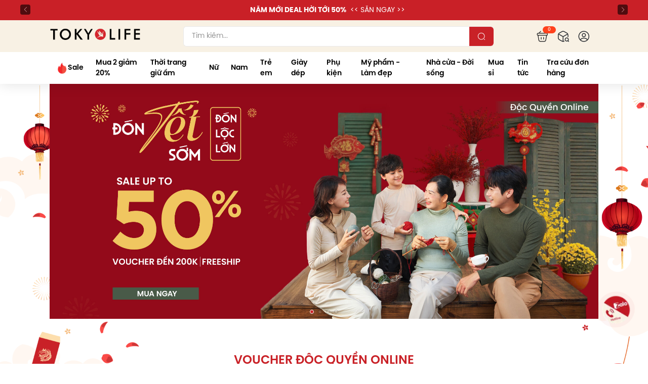

--- FILE ---
content_type: text/html; charset=utf-8
request_url: https://tokyolife.vn/
body_size: 42805
content:
<!DOCTYPE html><html lang="vi"><head><meta charSet="utf-8"/><meta name="zalo-platform-site-verification" content="VSQ75_RFBKW8qQrJxS8eJ0VIX1Jhf5PBEJSs"/><meta name="viewport" content="width=device-width, initial-scale=1, maximum-scale=1"/><link rel="shortcut icon" href="/favicon.ico"/><title>TokyoLife - Thời trang thông minh nam, nữ, trẻ em cho mọi gia đình và hàng tiêu dùng Nhật Bản</title><meta name="robots" content="index,follow"/><meta name="description" content="An tâm mua sắm sản phẩm chất lượng cao chính hãng giá tốt chỉ có tại TokyoLife.vn"/><meta name="twitter:card" content="summary_large_image"/><meta name="twitter:creator" content="@garmeeh"/><meta property="og:title" content="TokyoLife - Thời trang thông minh nam, nữ, trẻ em cho mọi gia đình và hàng tiêu dùng Nhật Bản"/><meta property="og:description" content="An tâm mua sắm sản phẩm chất lượng cao chính hãng giá tốt chỉ có tại TokyoLife.vn"/><meta property="og:type" content="website"/><meta property="og:locale" content="vi_VN"/><meta name="next-head-count" content="13"/><noscript><img alt="facebook event pageview" height="1" width="1" style="display:none" src="https://www.facebook.com/tr?id=341232308412717&amp;ev=PageView&amp;noscript=1"/></noscript><link rel="preload" href="/_next/static/css/c00fc9875b7cd4ee.css" as="style"/><link rel="stylesheet" href="/_next/static/css/c00fc9875b7cd4ee.css" data-n-g=""/><noscript data-n-css=""></noscript><script defer="" nomodule="" src="/_next/static/chunks/polyfills-c67a75d1b6f99dc8.js"></script><script src="/_next/static/chunks/webpack-2701d1f5033f8d86.js" defer=""></script><script src="/_next/static/chunks/framework-eae1dab60e375b5f.js" defer=""></script><script src="/_next/static/chunks/main-06b5eb15aa1fe22c.js" defer=""></script><script src="/_next/static/chunks/pages/_app-a4a1aa3d727be1da.js" defer=""></script><script src="/_next/static/chunks/pages/index-a5845bfee83a7b55.js" defer=""></script><script src="/_next/static/ChTQdFzmhsrdd1icWQFKR/_buildManifest.js" defer=""></script><script src="/_next/static/ChTQdFzmhsrdd1icWQFKR/_ssgManifest.js" defer=""></script></head><body style="margin:0"><noscript><iframe src="https://www.googletagmanager.com/ns.html?id=GTM-N5PWWC9L" height="0" width="0" style="display:none;visibility:hidden"></iframe></noscript><div id="__next"><style data-emotion="css-global 19x2ur3">html{-webkit-font-smoothing:antialiased;-moz-osx-font-smoothing:grayscale;box-sizing:border-box;-webkit-text-size-adjust:100%;}*,*::before,*::after{box-sizing:inherit;}strong,b{font-weight:700;}body{margin:0;color:#000;font-family:SVN-poppins,sans-serif;font-weight:400;font-size:1rem;line-height:1.5;background-color:#fff;}@media print{body{background-color:#fff;}}body::backdrop{background-color:#fff;}</style><div><div class="container" style="width:100%;height:100vh"><style data-emotion="css 1x0ryvx">.css-1x0ryvx{max-width:100%;overflow:hidden;}.css-1x0ryvx #tokyoDeal{margin-bottom:20px;margin-top:80px;}@media (min-width:0px) and (max-width:899.95px){.css-1x0ryvx #tokyoDeal{margin-top:0;}}</style><div class="home_page css-1x0ryvx"><div id="fb-root"></div></div><style data-emotion="css glxliw">.css-glxliw{display:-webkit-box;display:-webkit-flex;display:-ms-flexbox;display:flex;-webkit-flex-direction:column;-ms-flex-direction:column;flex-direction:column;-webkit-align-items:end;-webkit-box-align:end;-ms-flex-align:end;align-items:end;position:fixed;bottom:60px;right:15px;z-index:9;}.css-glxliw .box-social{display:-webkit-box;display:-webkit-flex;display:-ms-flexbox;display:flex;-webkit-box-pack:center;-ms-flex-pack:center;-webkit-justify-content:center;justify-content:center;-webkit-align-items:center;-webkit-box-align:center;-ms-flex-align:center;align-items:center;-webkit-transition:all 300ms linear;transition:all 300ms linear;}.css-glxliw .social-shadow{border-radius:50px;padding:16px;}.css-glxliw .hide-chat{opacity:0;-webkit-transition:all 300ms linear;transition:all 300ms linear;display:-webkit-box;display:-webkit-flex;display:-ms-flexbox;display:flex;}.css-glxliw .show-chat{opacity:1;-webkit-transition:all 300ms linear;transition:all 300ms linear;display:-webkit-box;display:-webkit-flex;display:-ms-flexbox;display:flex;}@media (max-width:1535.95px){.css-glxliw{right:20px;}.css-glxliw .social-shadow{padding:12px;}}@media (max-width:999.95px){.css-glxliw{right:20px;}.css-glxliw .social-shadow{padding:10px;}}</style><style data-emotion="css 16u0k7u">.css-16u0k7u{display:-webkit-box;display:-webkit-flex;display:-ms-flexbox;display:flex;-webkit-flex-direction:column;-ms-flex-direction:column;flex-direction:column;-webkit-align-items:end;-webkit-box-align:end;-ms-flex-align:end;align-items:end;position:fixed;bottom:60px;right:15px;z-index:9;}.css-16u0k7u .box-social{display:-webkit-box;display:-webkit-flex;display:-ms-flexbox;display:flex;-webkit-box-pack:center;-ms-flex-pack:center;-webkit-justify-content:center;justify-content:center;-webkit-align-items:center;-webkit-box-align:center;-ms-flex-align:center;align-items:center;-webkit-transition:all 300ms linear;transition:all 300ms linear;}.css-16u0k7u .social-shadow{border-radius:50px;padding:16px;}.css-16u0k7u .hide-chat{opacity:0;-webkit-transition:all 300ms linear;transition:all 300ms linear;display:-webkit-box;display:-webkit-flex;display:-ms-flexbox;display:flex;}.css-16u0k7u .show-chat{opacity:1;-webkit-transition:all 300ms linear;transition:all 300ms linear;display:-webkit-box;display:-webkit-flex;display:-ms-flexbox;display:flex;}@media (max-width:1535.95px){.css-16u0k7u{right:20px;}.css-16u0k7u .social-shadow{padding:12px;}}@media (max-width:999.95px){.css-16u0k7u{right:20px;}.css-16u0k7u .social-shadow{padding:10px;}}</style><div class="MuiBox-root css-16u0k7u"><style data-emotion="css 1w0ay8x">.css-1w0ay8x{display:-webkit-box;display:-webkit-flex;display:-ms-flexbox;display:flex;-webkit-flex-direction:column;-ms-flex-direction:column;flex-direction:column;-webkit-align-items:flex-end;-webkit-box-align:flex-end;-ms-flex-align:flex-end;align-items:flex-end;-webkit-transition:all 200ms linear;transition:all 200ms linear;}</style><style data-emotion="css 1mmfnq1">.css-1mmfnq1{display:-webkit-box;display:-webkit-flex;display:-ms-flexbox;display:flex;-webkit-flex-direction:column;-ms-flex-direction:column;flex-direction:column;-webkit-align-items:flex-end;-webkit-box-align:flex-end;-ms-flex-align:flex-end;align-items:flex-end;-webkit-transition:all 200ms linear;transition:all 200ms linear;}</style><div class="social-shadow  MuiBox-root css-1mmfnq1"><div class="box-social hide-chat MuiBox-root css-0"><style data-emotion="css qxvpz3">.css-qxvpz3{border-radius:50%;min-width:auto;gap:8px;display:-webkit-box;display:-webkit-flex;display:-ms-flexbox;display:flex;}.css-qxvpz3.button-animation{-webkit-animation:fadeInAnimation 1s infinite linear;animation:fadeInAnimation 1s infinite linear;}@-webkit-keyframes fadeInAnimation{0%{background-color:rgba(201, 32, 39, 0.04);-webkit-transform:rotate(-15deg);-moz-transform:rotate(-15deg);-ms-transform:rotate(-15deg);transform:rotate(-15deg);}50%{background-color:rgba(201, 32, 39, 0.2);-webkit-transform:rotate(15deg);-moz-transform:rotate(15deg);-ms-transform:rotate(15deg);transform:rotate(15deg);}100%{background-color:rgba(201, 32, 39, 0.04);-webkit-transform:rotate(-15deg);-moz-transform:rotate(-15deg);-ms-transform:rotate(-15deg);transform:rotate(-15deg);}}@keyframes fadeInAnimation{0%{background-color:rgba(201, 32, 39, 0.04);-webkit-transform:rotate(-15deg);-moz-transform:rotate(-15deg);-ms-transform:rotate(-15deg);transform:rotate(-15deg);}50%{background-color:rgba(201, 32, 39, 0.2);-webkit-transform:rotate(15deg);-moz-transform:rotate(15deg);-ms-transform:rotate(15deg);transform:rotate(15deg);}100%{background-color:rgba(201, 32, 39, 0.04);-webkit-transform:rotate(-15deg);-moz-transform:rotate(-15deg);-ms-transform:rotate(-15deg);transform:rotate(-15deg);}}</style><style data-emotion="css 8pgt88">.css-8pgt88{font-family:SVN-poppins,sans-serif;font-weight:500;font-size:0.875rem;line-height:1.75;text-transform:uppercase;min-width:64px;padding:6px 8px;border-radius:4px;-webkit-transition:background-color 250ms cubic-bezier(0.4, 0, 0.2, 1) 0ms,box-shadow 250ms cubic-bezier(0.4, 0, 0.2, 1) 0ms,border-color 250ms cubic-bezier(0.4, 0, 0.2, 1) 0ms,color 250ms cubic-bezier(0.4, 0, 0.2, 1) 0ms;transition:background-color 250ms cubic-bezier(0.4, 0, 0.2, 1) 0ms,box-shadow 250ms cubic-bezier(0.4, 0, 0.2, 1) 0ms,border-color 250ms cubic-bezier(0.4, 0, 0.2, 1) 0ms,color 250ms cubic-bezier(0.4, 0, 0.2, 1) 0ms;color:#C92127;border-radius:50%;min-width:auto;gap:8px;display:-webkit-box;display:-webkit-flex;display:-ms-flexbox;display:flex;}.css-8pgt88:hover{-webkit-text-decoration:none;text-decoration:none;background-color:rgba(201, 33, 39, 0.04);}@media (hover: none){.css-8pgt88:hover{background-color:transparent;}}.css-8pgt88.Mui-disabled{color:rgba(0, 0, 0, 0.26);}.css-8pgt88.button-animation{-webkit-animation:fadeInAnimation 1s infinite linear;animation:fadeInAnimation 1s infinite linear;}@-webkit-keyframes fadeInAnimation{0%{background-color:rgba(201, 32, 39, 0.04);-webkit-transform:rotate(-15deg);-moz-transform:rotate(-15deg);-ms-transform:rotate(-15deg);transform:rotate(-15deg);}50%{background-color:rgba(201, 32, 39, 0.2);-webkit-transform:rotate(15deg);-moz-transform:rotate(15deg);-ms-transform:rotate(15deg);transform:rotate(15deg);}100%{background-color:rgba(201, 32, 39, 0.04);-webkit-transform:rotate(-15deg);-moz-transform:rotate(-15deg);-ms-transform:rotate(-15deg);transform:rotate(-15deg);}}@keyframes fadeInAnimation{0%{background-color:rgba(201, 32, 39, 0.04);-webkit-transform:rotate(-15deg);-moz-transform:rotate(-15deg);-ms-transform:rotate(-15deg);transform:rotate(-15deg);}50%{background-color:rgba(201, 32, 39, 0.2);-webkit-transform:rotate(15deg);-moz-transform:rotate(15deg);-ms-transform:rotate(15deg);transform:rotate(15deg);}100%{background-color:rgba(201, 32, 39, 0.04);-webkit-transform:rotate(-15deg);-moz-transform:rotate(-15deg);-ms-transform:rotate(-15deg);transform:rotate(-15deg);}}</style><style data-emotion="css s58bjd">.css-s58bjd{display:-webkit-inline-box;display:-webkit-inline-flex;display:-ms-inline-flexbox;display:inline-flex;-webkit-align-items:center;-webkit-box-align:center;-ms-flex-align:center;align-items:center;-webkit-box-pack:center;-ms-flex-pack:center;-webkit-justify-content:center;justify-content:center;position:relative;box-sizing:border-box;-webkit-tap-highlight-color:transparent;background-color:transparent;outline:0;border:0;margin:0;border-radius:0;padding:0;cursor:pointer;-webkit-user-select:none;-moz-user-select:none;-ms-user-select:none;user-select:none;vertical-align:middle;-moz-appearance:none;-webkit-appearance:none;-webkit-text-decoration:none;text-decoration:none;color:inherit;font-family:SVN-poppins,sans-serif;font-weight:500;font-size:0.875rem;line-height:1.75;text-transform:uppercase;min-width:64px;padding:6px 8px;border-radius:4px;-webkit-transition:background-color 250ms cubic-bezier(0.4, 0, 0.2, 1) 0ms,box-shadow 250ms cubic-bezier(0.4, 0, 0.2, 1) 0ms,border-color 250ms cubic-bezier(0.4, 0, 0.2, 1) 0ms,color 250ms cubic-bezier(0.4, 0, 0.2, 1) 0ms;transition:background-color 250ms cubic-bezier(0.4, 0, 0.2, 1) 0ms,box-shadow 250ms cubic-bezier(0.4, 0, 0.2, 1) 0ms,border-color 250ms cubic-bezier(0.4, 0, 0.2, 1) 0ms,color 250ms cubic-bezier(0.4, 0, 0.2, 1) 0ms;color:#C92127;border-radius:50%;min-width:auto;gap:8px;display:-webkit-box;display:-webkit-flex;display:-ms-flexbox;display:flex;}.css-s58bjd::-moz-focus-inner{border-style:none;}.css-s58bjd.Mui-disabled{pointer-events:none;cursor:default;}@media print{.css-s58bjd{-webkit-print-color-adjust:exact;color-adjust:exact;}}.css-s58bjd:hover{-webkit-text-decoration:none;text-decoration:none;background-color:rgba(201, 33, 39, 0.04);}@media (hover: none){.css-s58bjd:hover{background-color:transparent;}}.css-s58bjd.Mui-disabled{color:rgba(0, 0, 0, 0.26);}.css-s58bjd.button-animation{-webkit-animation:fadeInAnimation 1s infinite linear;animation:fadeInAnimation 1s infinite linear;}@-webkit-keyframes fadeInAnimation{0%{background-color:rgba(201, 32, 39, 0.04);-webkit-transform:rotate(-15deg);-moz-transform:rotate(-15deg);-ms-transform:rotate(-15deg);transform:rotate(-15deg);}50%{background-color:rgba(201, 32, 39, 0.2);-webkit-transform:rotate(15deg);-moz-transform:rotate(15deg);-ms-transform:rotate(15deg);transform:rotate(15deg);}100%{background-color:rgba(201, 32, 39, 0.04);-webkit-transform:rotate(-15deg);-moz-transform:rotate(-15deg);-ms-transform:rotate(-15deg);transform:rotate(-15deg);}}@keyframes fadeInAnimation{0%{background-color:rgba(201, 32, 39, 0.04);-webkit-transform:rotate(-15deg);-moz-transform:rotate(-15deg);-ms-transform:rotate(-15deg);transform:rotate(-15deg);}50%{background-color:rgba(201, 32, 39, 0.2);-webkit-transform:rotate(15deg);-moz-transform:rotate(15deg);-ms-transform:rotate(15deg);transform:rotate(15deg);}100%{background-color:rgba(201, 32, 39, 0.04);-webkit-transform:rotate(-15deg);-moz-transform:rotate(-15deg);-ms-transform:rotate(-15deg);transform:rotate(-15deg);}}</style><button class="MuiButtonBase-root MuiButton-root MuiButton-text MuiButton-textPrimary MuiButton-sizeMedium MuiButton-textSizeMedium MuiButton-colorPrimary MuiButton-root MuiButton-text MuiButton-textPrimary MuiButton-sizeMedium MuiButton-textSizeMedium MuiButton-colorPrimary css-s58bjd" tabindex="0" type="button"><style data-emotion="css k008qs">.css-k008qs{display:-webkit-box;display:-webkit-flex;display:-ms-flexbox;display:flex;}</style><a href="https://m.me/100315718670294" class="css-k008qs"><span style="box-sizing:border-box;display:inline-block;overflow:hidden;width:initial;height:initial;background:none;opacity:1;border:0;margin:0;padding:0;position:relative;max-width:100%"><span style="box-sizing:border-box;display:block;width:initial;height:initial;background:none;opacity:1;border:0;margin:0;padding:0;max-width:100%"><img style="display:block;max-width:100%;width:initial;height:initial;background:none;opacity:1;border:0;margin:0;padding:0" alt="" aria-hidden="true" src="data:image/svg+xml,%3csvg%20xmlns=%27http://www.w3.org/2000/svg%27%20version=%271.1%27%20width=%2748%27%20height=%2748%27/%3e"/></span><img alt="messenger" src="[data-uri]" decoding="async" data-nimg="intrinsic" style="position:absolute;top:0;left:0;bottom:0;right:0;box-sizing:border-box;padding:0;border:none;margin:auto;display:block;width:0;height:0;min-width:100%;max-width:100%;min-height:100%;max-height:100%"/><noscript><img alt="messenger" srcSet="/_next/static/media/icon-messenger.1266a086.svg 1x, /_next/static/media/icon-messenger.1266a086.svg 2x" src="/_next/static/media/icon-messenger.1266a086.svg" decoding="async" data-nimg="intrinsic" style="position:absolute;top:0;left:0;bottom:0;right:0;box-sizing:border-box;padding:0;border:none;margin:auto;display:block;width:0;height:0;min-width:100%;max-width:100%;min-height:100%;max-height:100%" loading="lazy"/></noscript></span></a></button></div><div class="box-social hide-chat MuiBox-root css-0"><button class="MuiButtonBase-root MuiButton-root MuiButton-text MuiButton-textPrimary MuiButton-sizeMedium MuiButton-textSizeMedium MuiButton-colorPrimary MuiButton-root MuiButton-text MuiButton-textPrimary MuiButton-sizeMedium MuiButton-textSizeMedium MuiButton-colorPrimary css-s58bjd" tabindex="0" type="button"><a href="https://zalo.me/4260866750527113904" class="css-k008qs"><span style="box-sizing:border-box;display:inline-block;overflow:hidden;width:initial;height:initial;background:none;opacity:1;border:0;margin:0;padding:0;position:relative;max-width:100%"><span style="box-sizing:border-box;display:block;width:initial;height:initial;background:none;opacity:1;border:0;margin:0;padding:0;max-width:100%"><img style="display:block;max-width:100%;width:initial;height:initial;background:none;opacity:1;border:0;margin:0;padding:0" alt="" aria-hidden="true" src="data:image/svg+xml,%3csvg%20xmlns=%27http://www.w3.org/2000/svg%27%20version=%271.1%27%20width=%2748%27%20height=%2748%27/%3e"/></span><img alt="zalo" src="[data-uri]" decoding="async" data-nimg="intrinsic" style="border-radius:50%;position:absolute;top:0;left:0;bottom:0;right:0;box-sizing:border-box;padding:0;border:none;margin:auto;display:block;width:0;height:0;min-width:100%;max-width:100%;min-height:100%;max-height:100%"/><noscript><img alt="zalo" srcSet="/_next/static/media/icon-zalo.276e2690.svg 1x, /_next/static/media/icon-zalo.276e2690.svg 2x" src="/_next/static/media/icon-zalo.276e2690.svg" decoding="async" data-nimg="intrinsic" style="border-radius:50%;position:absolute;top:0;left:0;bottom:0;right:0;box-sizing:border-box;padding:0;border:none;margin:auto;display:block;width:0;height:0;min-width:100%;max-width:100%;min-height:100%;max-height:100%" loading="lazy"/></noscript></span></a></button></div><div class="box-social hide-chat MuiBox-root css-0"><button class="MuiButtonBase-root MuiButton-root MuiButton-text MuiButton-textPrimary MuiButton-sizeMedium MuiButton-textSizeMedium MuiButton-colorPrimary MuiButton-root MuiButton-text MuiButton-textPrimary MuiButton-sizeMedium MuiButton-textSizeMedium MuiButton-colorPrimary css-s58bjd" tabindex="0" type="button"><span style="box-sizing:border-box;display:inline-block;overflow:hidden;width:initial;height:initial;background:none;opacity:1;border:0;margin:0;padding:0;position:relative;max-width:100%"><span style="box-sizing:border-box;display:block;width:initial;height:initial;background:none;opacity:1;border:0;margin:0;padding:0;max-width:100%"><img style="display:block;max-width:100%;width:initial;height:initial;background:none;opacity:1;border:0;margin:0;padding:0" alt="" aria-hidden="true" src="data:image/svg+xml,%3csvg%20xmlns=%27http://www.w3.org/2000/svg%27%20version=%271.1%27%20width=%2748%27%20height=%2748%27/%3e"/></span><img alt="zalo" src="[data-uri]" decoding="async" data-nimg="intrinsic" style="position:absolute;top:0;left:0;bottom:0;right:0;box-sizing:border-box;padding:0;border:none;margin:auto;display:block;width:0;height:0;min-width:100%;max-width:100%;min-height:100%;max-height:100%"/><noscript><img alt="zalo" srcSet="/_next/static/media/icon-feedback.f2c6c4da.svg 1x, /_next/static/media/icon-feedback.f2c6c4da.svg 2x" src="/_next/static/media/icon-feedback.f2c6c4da.svg" decoding="async" data-nimg="intrinsic" style="position:absolute;top:0;left:0;bottom:0;right:0;box-sizing:border-box;padding:0;border:none;margin:auto;display:block;width:0;height:0;min-width:100%;max-width:100%;min-height:100%;max-height:100%" loading="lazy"/></noscript></span></button></div><div id="contact"><style data-emotion="css 12naqer">.css-12naqer{border-radius:50%;min-width:auto;gap:8px;display:-webkit-box;display:-webkit-flex;display:-ms-flexbox;display:flex;left:6px;}.css-12naqer.button-animation{-webkit-animation:fadeInAnimation 1s infinite linear;animation:fadeInAnimation 1s infinite linear;}@-webkit-keyframes fadeInAnimation{0%{background-color:rgba(201, 32, 39, 0.04);-webkit-transform:rotate(-15deg);-moz-transform:rotate(-15deg);-ms-transform:rotate(-15deg);transform:rotate(-15deg);}50%{background-color:rgba(201, 32, 39, 0.2);-webkit-transform:rotate(15deg);-moz-transform:rotate(15deg);-ms-transform:rotate(15deg);transform:rotate(15deg);}100%{background-color:rgba(201, 32, 39, 0.04);-webkit-transform:rotate(-15deg);-moz-transform:rotate(-15deg);-ms-transform:rotate(-15deg);transform:rotate(-15deg);}}@keyframes fadeInAnimation{0%{background-color:rgba(201, 32, 39, 0.04);-webkit-transform:rotate(-15deg);-moz-transform:rotate(-15deg);-ms-transform:rotate(-15deg);transform:rotate(-15deg);}50%{background-color:rgba(201, 32, 39, 0.2);-webkit-transform:rotate(15deg);-moz-transform:rotate(15deg);-ms-transform:rotate(15deg);transform:rotate(15deg);}100%{background-color:rgba(201, 32, 39, 0.04);-webkit-transform:rotate(-15deg);-moz-transform:rotate(-15deg);-ms-transform:rotate(-15deg);transform:rotate(-15deg);}}</style><style data-emotion="css 1ry3g9p">.css-1ry3g9p{font-family:SVN-poppins,sans-serif;font-weight:500;font-size:0.875rem;line-height:1.75;text-transform:uppercase;min-width:64px;padding:6px 8px;border-radius:4px;-webkit-transition:background-color 250ms cubic-bezier(0.4, 0, 0.2, 1) 0ms,box-shadow 250ms cubic-bezier(0.4, 0, 0.2, 1) 0ms,border-color 250ms cubic-bezier(0.4, 0, 0.2, 1) 0ms,color 250ms cubic-bezier(0.4, 0, 0.2, 1) 0ms;transition:background-color 250ms cubic-bezier(0.4, 0, 0.2, 1) 0ms,box-shadow 250ms cubic-bezier(0.4, 0, 0.2, 1) 0ms,border-color 250ms cubic-bezier(0.4, 0, 0.2, 1) 0ms,color 250ms cubic-bezier(0.4, 0, 0.2, 1) 0ms;color:#C92127;border-radius:50%;min-width:auto;gap:8px;display:-webkit-box;display:-webkit-flex;display:-ms-flexbox;display:flex;left:6px;}.css-1ry3g9p:hover{-webkit-text-decoration:none;text-decoration:none;background-color:rgba(201, 33, 39, 0.04);}@media (hover: none){.css-1ry3g9p:hover{background-color:transparent;}}.css-1ry3g9p.Mui-disabled{color:rgba(0, 0, 0, 0.26);}.css-1ry3g9p.button-animation{-webkit-animation:fadeInAnimation 1s infinite linear;animation:fadeInAnimation 1s infinite linear;}@-webkit-keyframes fadeInAnimation{0%{background-color:rgba(201, 32, 39, 0.04);-webkit-transform:rotate(-15deg);-moz-transform:rotate(-15deg);-ms-transform:rotate(-15deg);transform:rotate(-15deg);}50%{background-color:rgba(201, 32, 39, 0.2);-webkit-transform:rotate(15deg);-moz-transform:rotate(15deg);-ms-transform:rotate(15deg);transform:rotate(15deg);}100%{background-color:rgba(201, 32, 39, 0.04);-webkit-transform:rotate(-15deg);-moz-transform:rotate(-15deg);-ms-transform:rotate(-15deg);transform:rotate(-15deg);}}@keyframes fadeInAnimation{0%{background-color:rgba(201, 32, 39, 0.04);-webkit-transform:rotate(-15deg);-moz-transform:rotate(-15deg);-ms-transform:rotate(-15deg);transform:rotate(-15deg);}50%{background-color:rgba(201, 32, 39, 0.2);-webkit-transform:rotate(15deg);-moz-transform:rotate(15deg);-ms-transform:rotate(15deg);transform:rotate(15deg);}100%{background-color:rgba(201, 32, 39, 0.04);-webkit-transform:rotate(-15deg);-moz-transform:rotate(-15deg);-ms-transform:rotate(-15deg);transform:rotate(-15deg);}}</style><style data-emotion="css 1i9brqg">.css-1i9brqg{display:-webkit-inline-box;display:-webkit-inline-flex;display:-ms-inline-flexbox;display:inline-flex;-webkit-align-items:center;-webkit-box-align:center;-ms-flex-align:center;align-items:center;-webkit-box-pack:center;-ms-flex-pack:center;-webkit-justify-content:center;justify-content:center;position:relative;box-sizing:border-box;-webkit-tap-highlight-color:transparent;background-color:transparent;outline:0;border:0;margin:0;border-radius:0;padding:0;cursor:pointer;-webkit-user-select:none;-moz-user-select:none;-ms-user-select:none;user-select:none;vertical-align:middle;-moz-appearance:none;-webkit-appearance:none;-webkit-text-decoration:none;text-decoration:none;color:inherit;font-family:SVN-poppins,sans-serif;font-weight:500;font-size:0.875rem;line-height:1.75;text-transform:uppercase;min-width:64px;padding:6px 8px;border-radius:4px;-webkit-transition:background-color 250ms cubic-bezier(0.4, 0, 0.2, 1) 0ms,box-shadow 250ms cubic-bezier(0.4, 0, 0.2, 1) 0ms,border-color 250ms cubic-bezier(0.4, 0, 0.2, 1) 0ms,color 250ms cubic-bezier(0.4, 0, 0.2, 1) 0ms;transition:background-color 250ms cubic-bezier(0.4, 0, 0.2, 1) 0ms,box-shadow 250ms cubic-bezier(0.4, 0, 0.2, 1) 0ms,border-color 250ms cubic-bezier(0.4, 0, 0.2, 1) 0ms,color 250ms cubic-bezier(0.4, 0, 0.2, 1) 0ms;color:#C92127;border-radius:50%;min-width:auto;gap:8px;display:-webkit-box;display:-webkit-flex;display:-ms-flexbox;display:flex;left:6px;}.css-1i9brqg::-moz-focus-inner{border-style:none;}.css-1i9brqg.Mui-disabled{pointer-events:none;cursor:default;}@media print{.css-1i9brqg{-webkit-print-color-adjust:exact;color-adjust:exact;}}.css-1i9brqg:hover{-webkit-text-decoration:none;text-decoration:none;background-color:rgba(201, 33, 39, 0.04);}@media (hover: none){.css-1i9brqg:hover{background-color:transparent;}}.css-1i9brqg.Mui-disabled{color:rgba(0, 0, 0, 0.26);}.css-1i9brqg.button-animation{-webkit-animation:fadeInAnimation 1s infinite linear;animation:fadeInAnimation 1s infinite linear;}@-webkit-keyframes fadeInAnimation{0%{background-color:rgba(201, 32, 39, 0.04);-webkit-transform:rotate(-15deg);-moz-transform:rotate(-15deg);-ms-transform:rotate(-15deg);transform:rotate(-15deg);}50%{background-color:rgba(201, 32, 39, 0.2);-webkit-transform:rotate(15deg);-moz-transform:rotate(15deg);-ms-transform:rotate(15deg);transform:rotate(15deg);}100%{background-color:rgba(201, 32, 39, 0.04);-webkit-transform:rotate(-15deg);-moz-transform:rotate(-15deg);-ms-transform:rotate(-15deg);transform:rotate(-15deg);}}@keyframes fadeInAnimation{0%{background-color:rgba(201, 32, 39, 0.04);-webkit-transform:rotate(-15deg);-moz-transform:rotate(-15deg);-ms-transform:rotate(-15deg);transform:rotate(-15deg);}50%{background-color:rgba(201, 32, 39, 0.2);-webkit-transform:rotate(15deg);-moz-transform:rotate(15deg);-ms-transform:rotate(15deg);transform:rotate(15deg);}100%{background-color:rgba(201, 32, 39, 0.04);-webkit-transform:rotate(-15deg);-moz-transform:rotate(-15deg);-ms-transform:rotate(-15deg);transform:rotate(-15deg);}}</style><button class="MuiButtonBase-root MuiButton-root MuiButton-text MuiButton-textPrimary MuiButton-sizeMedium MuiButton-textSizeMedium MuiButton-colorPrimary MuiButton-root MuiButton-text MuiButton-textPrimary MuiButton-sizeMedium MuiButton-textSizeMedium MuiButton-colorPrimary button-animation css-1i9brqg" tabindex="0" type="button"><span style="box-sizing:border-box;display:inline-block;overflow:hidden;width:initial;height:initial;background:none;opacity:1;border:0;margin:0;padding:0;position:relative;max-width:100%"><span style="box-sizing:border-box;display:block;width:initial;height:initial;background:none;opacity:1;border:0;margin:0;padding:0;max-width:100%"><img style="display:block;max-width:100%;width:initial;height:initial;background:none;opacity:1;border:0;margin:0;padding:0" alt="" aria-hidden="true" src="data:image/svg+xml,%3csvg%20xmlns=%27http://www.w3.org/2000/svg%27%20version=%271.1%27%20width=%2759%27%20height=%2759%27/%3e"/></span><img alt="contact" src="[data-uri]" decoding="async" data-nimg="intrinsic" style="position:absolute;top:0;left:0;bottom:0;right:0;box-sizing:border-box;padding:0;border:none;margin:auto;display:block;width:0;height:0;min-width:100%;max-width:100%;min-height:100%;max-height:100%"/><noscript><img alt="contact" srcSet="/_next/image?url=%2F_next%2Fstatic%2Fmedia%2Ficon-contact.1b29925d.png&amp;w=64&amp;q=75 1x, /_next/image?url=%2F_next%2Fstatic%2Fmedia%2Ficon-contact.1b29925d.png&amp;w=128&amp;q=75 2x" src="/_next/image?url=%2F_next%2Fstatic%2Fmedia%2Ficon-contact.1b29925d.png&amp;w=128&amp;q=75" decoding="async" data-nimg="intrinsic" style="position:absolute;top:0;left:0;bottom:0;right:0;box-sizing:border-box;padding:0;border:none;margin:auto;display:block;width:0;height:0;min-width:100%;max-width:100%;min-height:100%;max-height:100%" loading="lazy"/></noscript></span></button></div></div><style data-emotion="css 7d139v">.css-7d139v .MuiPaper-root{border-radius:12px;box-shadow:0px 3px 6px rgba(0, 0, 0, 0.161);width:648px;padding:24px;}.css-7d139v .css-vzvxwl-MuiPaper-root-MuiDialog-paper{overflow-y:hidden;overflow-x:hidden;max-height:100vh;max-width:100vw;margin:0 auto;}</style><style data-emotion="css 90jxby">@media print{.css-90jxby{position:absolute!important;}}.css-90jxby .MuiPaper-root{border-radius:12px;box-shadow:0px 3px 6px rgba(0, 0, 0, 0.161);width:648px;padding:24px;}.css-90jxby .css-vzvxwl-MuiPaper-root-MuiDialog-paper{overflow-y:hidden;overflow-x:hidden;max-height:100vh;max-width:100vw;margin:0 auto;}</style></div></div><div style="width:100%;display:flex;justify-content:center"></div></div></div><script id="__NEXT_DATA__" type="application/json">{"props":{"pageProps":{"homeSetting":{"promotion":[{"id":"2a64ce08-fe7b-4582-b03d-3bdc7c16f8c8","title":"Title","text":"Nhập mã VNPAYTKL giảm thêm 50K khi khách hàng chọn thanh toán qua VNPAY (Xem chi tiết)","html":"\u003cp\u003eNhập m\u0026atilde; \u003cspan style=\"background-color: #ffffff; color: #ba372a;\"\u003e\u003cem\u003eVNPAYTKL\u003c/em\u003e\u003c/span\u003e giảm th\u0026ecirc;m \u003cem\u003e\u003cspan style=\"color: #e03e2d;\"\u003e50K\u003c/span\u003e\u003c/em\u003e khi kh\u0026aacute;ch h\u0026agrave;ng chọn thanh to\u0026aacute;n qua \u003cem\u003e\u003cspan style=\"color: #e03e2d;\"\u003eVNPAY \u003c/span\u003e\u003c/em\u003e\u003cspan style=\"color: #e03e2d;\"\u003e\u003ca style=\"color: #e03e2d;\" href=\"https://tokyolife.vn/\"\u003e(Xem chi tiết)\u003c/a\u003e\u003c/span\u003e\u003c/p\u003e","children":[]},{"id":"fa506d7b-a45f-4308-a3b7-b5b3cb4a700c","title":"Title","text":"Voucher giảm 100K cho đơn từ 799K","html":"\u003cp\u003eVoucher giảm \u003cspan style=\"color: #e03e2d;\"\u003e100K\u003c/span\u003e cho đơn từ\u003cstrong\u003e \u003c/strong\u003e\u003cspan style=\"color: #e03e2d;\"\u003e799K\u003c/span\u003e\u003c/p\u003e","children":[]},{"id":"53b0463f-6a66-4d62-9c3c-a6e40b82f6de","title":"Title","text":"Tặng Nước xịt kính cho khách hàng lần đầu tải App","html":"\u003cp\u003eTặng Nước xịt k\u0026iacute;nh cho kh\u0026aacute;ch h\u0026agrave;ng lần đầu tải App\u003c/p\u003e","children":[]},{"id":"abbbe570-f735-4a92-986d-647a1aa1e28f","title":"Title","text":"thudt test","html":"\u003cp\u003ethudt test\u003c/p\u003e"},{"id":"0e7cf28c-0942-46fe-88a8-39cfef5f8687","title":"Title","text":"test test test","html":"\u003cp\u003etest test test\u003c/p\u003e"}],"title":"TokyoLife - Thời trang thông minh nam, nữ, trẻ em cho mọi gia đình và hàng tiêu dùng Nhật Bản","meta_description":"An tâm mua sắm sản phẩm chất lượng cao chính hãng giá tốt chỉ có tại TokyoLife.vn"},"dataHeader":{"topBar":[{"header_hint_text":"\u003c\u003c MUA NGAY \u003e\u003e","header_text":"GIẢM 20% KHI MUA TỪ 2 SẢN PHẨM","header_link":"https://tokyolife.vn/danh-muc-san-pham/mua-tu-2-san-pham-giam-20"},{"header_hint_text":"\u003c\u003c SĂN NGAY \u003e\u003e","header_link":"https://tokyolife.vn/sale","header_text":"NĂM MỚI DEAL HỜI TỚI 50%"}],"title":"","menu_mobile":[{"id":"65f17c617c6c78d96362d812","title":"Giảm đến 50%","show_title":1,"image":{"title":"Icon Äiá»u hÆ°á»ng - Web Ngá»c-17.png","link":"https://s3-hni02.higiocloud.vn/gppm2/prod/cms/17683576195997951.png","id":"6966fef51530acbeb91874d7"},"icon":null,"active_icon":null,"highlight_img":null,"category_id":"6954ed1caeeeff8716e9bab5","cols_nb":6,"type":1,"url_key":"thoi-trang-giam-den-50","data_url":"/thoi-trang-giam-den-50","children":[],"layout_type":1},{"id":"68bf92048e7006be3d4adf54","title":"Combo giá hời","show_title":1,"image":{"title":"Icon Äiá»u hÆ°á»ng - Web Ngá»c-15.png","link":"https://s3-hni02.higiocloud.vn/gppm2/prod/cms/17679596792108217.png","id":"6960ec80a62ab016d92342a0"},"icon":null,"active_icon":null,"highlight_img":null,"category_id":"68f5a93a93778e8de06ec718","cols_nb":6,"type":1,"url_key":"gio-hang-tiet-kiem-online","data_url":"/gio-hang-tiet-kiem-online","children":[],"layout_type":1},{"id":"658cff17466bc059bcc698ab","title":"Nữ","show_title":1,"image":{"title":"2400019581350 - xanh nhat II.png","link":"https://s3-hni02.higiocloud.vn/gppm2/prod/cms/17629977343584703.png","id":"691535ed2b81bfae9c580286"},"icon":null,"active_icon":null,"highlight_img":null,"category_id":"64c8d63de3ee7aa7e3a6905c","cols_nb":6,"type":1,"url_key":"thoi-trang-nu","data_url":"/thoi-trang-nu","children":[],"layout_type":1},{"id":"658cff27d33bde68511a0cec","title":"Nam","show_title":1,"image":{"title":"2400033260279 2400035890078  2400016890042    (27) (1).jpg","link":"https://s3-hni02.higiocloud.vn/gppm2/prod/cms/17629976634732604.jpg","id":"691535a379851e39a8335d36"},"icon":null,"active_icon":null,"highlight_img":null,"category_id":"64c7574ae3ee7aa7e38437c6","cols_nb":6,"type":1,"url_key":"thoi-trang-nam","data_url":"/thoi-trang-nam","children":[]},{"id":"65d32df4fb45edc0e4e2a26c","title":"Giày thể thao chạy bộ","show_title":1,"image":{"title":"Thiáº¿t káº¿ chÆ°a cÃ³ tÃªn (5).jpg","link":"https://s3-hni02.higiocloud.vn/gppm2/prod/cms/1753670617775338.jpg","id":"6886e3da9e1b8c1e937c8dfd"},"icon":null,"active_icon":null,"highlight_img":null,"category_id":"6527735bc29c7e780767bcc3","cols_nb":6,"type":1,"url_key":"giay-the-thao-tokyolife","data_url":"/giay-the-thao-tokyolife","children":[]},{"id":"65d32e58ba7276401d090951","title":"Balo \u0026 Phụ kiện","show_title":1,"image":{"title":"ba lÃ´ tÃºi vÃ­.png","link":"https://s3-hni02.higiocloud.vn/gppm2/prod/cms/17083391068115918.png","id":"65d32fa523e33f5d4c33d11e"},"icon":null,"active_icon":null,"highlight_img":null,"category_id":"67fddb1526ae92e21e81689f","cols_nb":6,"type":1,"url_key":"phu-kien-tokyolife","data_url":"/phu-kien-tokyolife","children":[]},{"id":"65d32e66fb45edc0e4e2a805","title":"Sức khỏe \u0026 làm đẹp","show_title":1,"image":{"title":"lÃ m Äáº¹p.png","link":"https://s3-hni02.higiocloud.vn/gppm2/prod/cms/17083391991313014.png","id":"65d33004ba7276401d09bd05"},"icon":null,"active_icon":null,"highlight_img":null,"category_id":"651bcff08b5a94d58d0df06c","cols_nb":6,"type":1,"url_key":"lam-dep","data_url":"/lam-dep","children":[]},{"id":"65d32e7123e33f5d4c331537","title":"Nhà cửa \u0026 đời sống","show_title":1,"image":{"title":"NHÃ Cá»¬A Äá»I SÃNG.jpg","link":"https://s3-hni02.higiocloud.vn/gppm2/prod/cms/17083397655607800.jpg","id":"65d33237fb45edc0e4e2d5af"},"icon":null,"active_icon":null,"highlight_img":null,"category_id":"651bcf0f8b5a94d58d0ddc63","cols_nb":6,"type":1,"url_key":"gia-dung","data_url":"/gia-dung","children":[]}],"menu_pc":[{"id":"67fcc59a32873a156a004ac9","title":"Sale","show_title":1,"image":null,"icon":null,"active_icon":null,"highlight_img":{"thumbnail":"https://s3-hni02.higiocloud.vn/gppm2/prod/cms/17446189279665853_512.png","id":"67fcc5b17acbd4196a3203a3"},"category_id":null,"cols_nb":6,"type":3,"url_key":null,"data_url":"https://tokyolife.vn/sale","children":[],"layout_type":1},{"id":"691bfa58c48acd68e4f11368","title":"Mua 2 giảm 20%","show_title":1,"image":null,"icon":null,"active_icon":null,"highlight_img":null,"category_id":"6960cbe357ffb5eb45aba95f","cols_nb":6,"type":1,"url_key":"mua-tu-2-san-pham-giam-20","data_url":"/mua-tu-2-san-pham-giam-20","children":[],"layout_type":1},{"id":"68fee61b87af51709bae16ed","title":"Thời trang giữ ấm","show_title":1,"image":null,"icon":null,"active_icon":null,"highlight_img":null,"category_id":null,"cols_nb":6,"type":3,"url_key":null,"data_url":"https://tokyolife.vn/landing-page/bo-suu-tap-thoi-trang-thu-dong","children":[],"layout_type":1},{"id":"649d5885bc3563b4898d9b2d","title":"Nữ","show_title":1,"image":null,"icon":null,"active_icon":null,"highlight_img":null,"category_id":"65f10e692afd1d872efc38e0","cols_nb":6,"type":3,"url_key":"thoi-trang-nu-tokyolife","data_url":"https://tokyolife.vn/landing-page/nu","children":[{"id":"68ee202b5da2cff54c69bc3f","title":"Áo khoác","show_title":1,"image":null,"icon":null,"active_icon":null,"highlight_img":null,"category_id":"652fb1990790846eb54c9ee7","cols_nb":6,"type":3,"url_key":"ao-khoac-nu","data_url":"https://tokyolife.vn/danh-muc-san-pham/ao-khoac-nu","children":[{"id":"68ee32c95da2cff54c6ad40d","title":"Áo khoác phao \u0026 lông vũ","show_title":1,"image":null,"icon":null,"active_icon":null,"highlight_img":null,"category_id":null,"cols_nb":6,"type":3,"url_key":null,"data_url":"https://tokyolife.vn/danh-muc-san-pham/ao-phao-sieu-nhe-nu","children":[]},{"id":"68ee333724be1d6c08d06523","title":"Áo khoác lông cừu","show_title":1,"image":null,"icon":null,"active_icon":null,"highlight_img":null,"category_id":null,"cols_nb":6,"type":3,"url_key":null,"data_url":"https://tokyolife.vn/danh-muc-san-pham/ao-long-cuu-nu","children":[]},{"id":"68ee297634b9db885368ecd6","title":"Áo khoác gió","show_title":1,"image":null,"icon":null,"active_icon":null,"highlight_img":null,"category_id":null,"cols_nb":6,"type":3,"url_key":null,"data_url":"https://tokyolife.vn/danh-muc-san-pham/ao-khoac-gio-nu","children":[],"layout_type":1},{"id":"6492a7561490e63035cb2087","title":"Áo khoác chống nắng","show_title":1,"image":null,"icon":null,"active_icon":null,"highlight_img":null,"category_id":"6492a9c81490e63035cb2f8f","cols_nb":6,"type":1,"url_key":"ao-chong-nang-sunstop-nu","data_url":"/ao-chong-nang-sunstop-nu","children":[]}],"layout_type":1},{"id":"671077f1ef5038ab122f4a99","title":"Áo","show_title":1,"image":null,"icon":null,"active_icon":null,"highlight_img":null,"category_id":"651a96f9cf71ac29d06781c3","cols_nb":6,"type":1,"url_key":"ao-nu","data_url":"/ao-nu","children":[{"id":"68ee2af95da2cff54c6a6abe","title":"Áo giữ nhiệt WarmMax","show_title":1,"image":null,"icon":null,"active_icon":null,"highlight_img":{"thumbnail":"https://s3-hni02.higiocloud.vn/gppm2/prod/cms/1761095000326896_512.png","id":"68f82d59eebf5d4475e7993e"},"category_id":null,"cols_nb":6,"type":3,"url_key":null,"data_url":"https://tokyolife.vn/danh-muc-san-pham/ao-ao-len-giu-nhiet-nu","children":[]},{"id":"68ef93e35da2cff54c9e7198","title":"Áo khoác giữ ấm","show_title":1,"image":null,"icon":null,"active_icon":null,"highlight_img":null,"category_id":null,"cols_nb":6,"type":3,"url_key":null,"data_url":"https://tokyolife.vn/danh-muc-san-pham/ao-khoac-ngoai-nu","children":[],"layout_type":1},{"id":"68ee2d47aed6619deaf821e4","title":"Áo thu đông","show_title":1,"image":null,"icon":null,"active_icon":null,"highlight_img":null,"category_id":null,"cols_nb":6,"type":3,"url_key":null,"data_url":"https://tokyolife.vn/danh-muc-san-pham/ao-thu-dong-nu","children":[]},{"id":"649d5af0bc3563b4898db384","title":"Áo thun \u0026 polo","show_title":1,"image":null,"icon":null,"active_icon":null,"highlight_img":null,"category_id":"661f4413bf9470ba09f4bcb4","cols_nb":6,"type":1,"url_key":"ao-thun-va-polo-nu","data_url":"/ao-thun-va-polo-nu","children":[]}],"layout_type":1},{"id":"651a9910cf71ac29d067c246","title":"Quần \u0026 đầm váy","show_title":1,"image":null,"icon":null,"active_icon":null,"highlight_img":null,"category_id":"651bcbbf8b5a94d58d0d1f28","cols_nb":6,"type":1,"url_key":"quan-nu","data_url":"/quan-nu","children":[{"id":"651a9922cf71ac29d067e004","title":"Quần jeans \u0026 dài","show_title":1,"image":null,"icon":null,"active_icon":null,"highlight_img":null,"category_id":"658c538f442102430de59db1","cols_nb":6,"type":1,"url_key":"quan-dai-nu","data_url":"/quan-dai-nu","children":[]},{"id":"651a9918cf71ac29d067de40","title":"Quần shorts \u0026 chân váy","show_title":1,"image":null,"icon":null,"active_icon":null,"highlight_img":null,"category_id":"651b6f54cf71ac29d06a06dd","cols_nb":6,"type":1,"url_key":"quan-shorts-nu","data_url":"/quan-shorts-nu","children":[]},{"id":"67107903e3d5efaf16ebeada","title":"Váy đầm","show_title":1,"image":null,"icon":null,"active_icon":null,"highlight_img":null,"category_id":"64a3c64c8a75922b38cfe7e6","cols_nb":6,"type":1,"url_key":"vay-dam-nu","data_url":"/vay-dam-nu","children":[]}]},{"id":"649d5783bc3563b4898d89ed","title":"Đồ lót","show_title":1,"image":{"title":"Äá» LÃT 4x3.jpg","link":"https://s3-hni02.higiocloud.vn/gppm2/prod/cms/16908825825967220.jpg","id":"64c8d217e3ee7aa7e3a67bd8"},"icon":null,"active_icon":null,"highlight_img":null,"category_id":"64c32bc58c04be9b710a55c0","cols_nb":6,"type":1,"url_key":"do-lot-nu","data_url":"/do-lot-nu","children":[{"id":"651a9b0acf71ac29d067f536","title":"Áo lót \u0026 bra","show_title":1,"image":null,"icon":null,"active_icon":null,"highlight_img":null,"category_id":"651ab03dcf71ac29d068f8aa","cols_nb":6,"type":3,"url_key":"ao-bra-ao-lot-nu","data_url":"https://tokyolife.vn/danh-muc-san-pham/ao-bra-ao-lot-nu","children":[]},{"id":"65322df289716e38540a4f7a","title":"Quần lót","show_title":1,"image":null,"icon":null,"active_icon":null,"highlight_img":null,"category_id":"651ab077cf71ac29d068fe69","cols_nb":6,"type":3,"url_key":"quan-lot-nu","data_url":"https://tokyolife.vn/danh-muc-san-pham/quan-lot-nu","children":[],"layout_type":1}]},{"id":"6763922a70ed9206f93287a0","title":"Giày dép","show_title":1,"image":null,"icon":null,"active_icon":null,"highlight_img":null,"category_id":"64a7c7528a75922b384c04ac","cols_nb":6,"type":3,"url_key":"giay-the-thao-nu","data_url":"https://tokyolife.vn/danh-muc-san-pham/giay-dep-nu-tokyolife","children":[{"id":"67fa11a0a7365c5758f7ede9","title":"Giày thể thao \u0026 chạy bộ","show_title":1,"image":null,"icon":null,"active_icon":null,"highlight_img":{"thumbnail":"https://s3-hni02.higiocloud.vn/gppm2/prod/cms/17444418150814463_512.png","id":"67fa11d7a7a15d56fbcfba75"},"category_id":null,"cols_nb":6,"type":3,"url_key":null,"data_url":"https://tokyolife.vn/danh-muc-san-pham/giay-the-thao-nu","children":[]},{"id":"67fa11be32873a156af0fef1","title":"Dép sục \u0026 sandals","show_title":1,"image":null,"icon":null,"active_icon":null,"highlight_img":null,"category_id":null,"cols_nb":6,"type":3,"url_key":null,"data_url":"https://tokyolife.vn/danh-muc-san-pham/dep-sandal-nu","children":[]}],"layout_type":1},{"id":"6891627c696aa3d5ce38941a","title":"Balo \u0026 túi ví","show_title":1,"image":null,"icon":null,"active_icon":null,"highlight_img":null,"category_id":null,"cols_nb":6,"type":3,"url_key":null,"data_url":"https://tokyolife.vn/danh-muc-san-pham/balo-tui-xach-nu","children":[{"id":"689165b8b2165499ed55ef64","title":"Balo đi làm, đi học","show_title":1,"image":null,"icon":null,"active_icon":null,"highlight_img":null,"category_id":null,"cols_nb":6,"type":3,"url_key":null,"data_url":"https://tokyolife.vn/danh-muc-san-pham/ba-lo","children":[]},{"id":"689165d209e43956aeae4ec1","title":"Túi xách thời trang","show_title":1,"image":null,"icon":null,"active_icon":null,"highlight_img":null,"category_id":null,"cols_nb":6,"type":3,"url_key":null,"data_url":"https://tokyolife.vn/danh-muc-san-pham/tui-vi","children":[]}],"layout_type":1},{"id":"65af66c9af9c689d4be01045","title":"Phụ kiện","show_title":1,"image":null,"icon":null,"active_icon":null,"highlight_img":null,"category_id":"64c39bf8e3ee7aa7e32281f2","cols_nb":6,"type":1,"url_key":"phu-kien-nu-khac","data_url":"/phu-kien-nu-khac","children":[{"id":"67fa129e7acbd4196a2585bb","title":"Găng tay, khẩu trang \u0026 tất","show_title":1,"image":null,"icon":null,"active_icon":null,"highlight_img":null,"category_id":"67fcadad3aa3277f9819027b","cols_nb":6,"type":1,"url_key":"phu-kien-thoi-trang-nu","data_url":"/phu-kien-thoi-trang-nu","children":[]},{"id":"6715c2c7239cdf74e91caaf5","title":"Kính, mũ \u0026 khăn,...","show_title":1,"image":null,"icon":null,"active_icon":null,"highlight_img":null,"category_id":"64c39bf8e3ee7aa7e32281f2","cols_nb":6,"type":1,"url_key":"phu-kien-nu-khac","data_url":"/phu-kien-nu-khac","children":[],"layout_type":1}]}],"layout_type":2},{"id":"6492c9f91490e63035cbd7d8","title":"Nam","show_title":1,"image":null,"icon":null,"active_icon":null,"highlight_img":null,"category_id":"64c7574ae3ee7aa7e38437c6","cols_nb":6,"type":3,"url_key":"thoi-trang-nam","data_url":"https://tokyolife.vn/landing-page/nam","children":[{"id":"6715c6a6ef5038ab12442f08","title":"Áo khoác","show_title":1,"image":null,"icon":null,"active_icon":null,"highlight_img":null,"category_id":"684181e2650f5ab071853005","cols_nb":6,"type":3,"url_key":"ao-khoac-ngoai-nam","data_url":"https://tokyolife.vn/danh-muc-san-pham/ao-khoac-ngoai-nam","children":[{"id":"68ee38f8544a19a4ef36377d","title":"Áo khoác phao \u0026 lông vũ","show_title":1,"image":null,"icon":null,"active_icon":null,"highlight_img":null,"category_id":null,"cols_nb":6,"type":3,"url_key":null,"data_url":"https://tokyolife.vn/danh-muc-san-pham/ao-phao-nam","children":[]},{"id":"68ee3855544a19a4ef362aba","title":"Áo khoác lông cừu","show_title":1,"image":null,"icon":null,"active_icon":null,"highlight_img":null,"category_id":null,"cols_nb":6,"type":3,"url_key":null,"data_url":"https://tokyolife.vn/danh-muc-san-pham/ao-long-cuu-nam","children":[]},{"id":"68ee378e7ddf00cb1ec0ddb0","title":"Áo khoác gió","show_title":1,"image":null,"icon":null,"active_icon":null,"highlight_img":null,"category_id":null,"cols_nb":6,"type":3,"url_key":null,"data_url":"https://tokyolife.vn/danh-muc-san-pham/ao-khoac-gio-nam","children":[]},{"id":"65d5ad76a403aaa1bdbbed07","title":"Áo khoác chống nắng","show_title":1,"image":null,"icon":null,"active_icon":null,"highlight_img":null,"category_id":"6492bc9d1490e63035cb8a4b","cols_nb":6,"type":1,"url_key":"ao-chong-nang-sunstop-nam","data_url":"/ao-chong-nang-sunstop-nam","children":[],"layout_type":1}]},{"id":"649e7df2cda3a1e46836657c","title":"Áo","show_title":1,"image":null,"icon":null,"active_icon":null,"highlight_img":null,"category_id":"651a9717cf71ac29d06797e0","cols_nb":6,"type":1,"url_key":"ao-nam","data_url":"/ao-nam","children":[{"id":"68ee3d077ddf00cb1ec12270","title":"Áo giữ nhiệt WarmMax","show_title":1,"image":null,"icon":null,"active_icon":null,"highlight_img":{"thumbnail":"https://s3-hni02.higiocloud.vn/gppm2/prod/cms/17610950203336186_512.png","id":"68f82d6cfa4fb2842ca137fc"},"category_id":null,"cols_nb":6,"type":3,"url_key":null,"data_url":"https://tokyolife.vn/danh-muc-san-pham/ao-ao-len-giu-nhiet-nam","children":[]},{"id":"68ef93fd5da2cff54c9e72c8","title":"Áo khoác giữ ấm","show_title":1,"image":null,"icon":null,"active_icon":null,"highlight_img":null,"category_id":null,"cols_nb":6,"type":3,"url_key":null,"data_url":"https://tokyolife.vn/danh-muc-san-pham/ao-khoac-ngoai-nam","children":[]},{"id":"68ee3d5734b9db885369b36c","title":"Áo thu đông","show_title":1,"image":null,"icon":null,"active_icon":null,"highlight_img":null,"category_id":null,"cols_nb":6,"type":3,"url_key":null,"data_url":"https://tokyolife.vn/danh-muc-san-pham/ao-thu-dong-nam","children":[]},{"id":"6492ca051490e63035cbd845","title":"Áo polo \u0026 thun","show_title":1,"image":null,"icon":null,"active_icon":null,"highlight_img":null,"category_id":"661f3f2e6c3e4a0cbb256508","cols_nb":6,"type":1,"url_key":"ao-thun-va-polo-nam","data_url":"/ao-thun-va-polo-nam","children":[]}]},{"id":"649e7dd3cda3a1e468366388","title":"Quần ","show_title":1,"image":null,"icon":null,"active_icon":null,"highlight_img":null,"category_id":"64c8d6bbe3ee7aa7e3a693b4","cols_nb":6,"type":1,"url_key":"quan-nam","data_url":"/quan-nam","children":[{"id":"649e7e53cda3a1e468366ae5","title":"Quần jeans \u0026 dài","show_title":1,"image":null,"icon":null,"active_icon":null,"highlight_img":null,"category_id":"651b6fc9cf71ac29d06a0ea5","cols_nb":6,"type":1,"url_key":"quan-jeans-nam","data_url":"/quan-jeans-nam","children":[]},{"id":"649e7e20cda3a1e468366884","title":"Quần shorts","show_title":1,"image":null,"icon":null,"active_icon":null,"highlight_img":null,"category_id":"64c32e998c04be9b710a77e3","cols_nb":6,"type":1,"url_key":"quan-shorts-nam","data_url":"/quan-shorts-nam","children":[]}]},{"id":"649ea1eecda3a1e46837fc56","title":"Đồ lót","show_title":1,"image":{"title":"Äá» LÃT NAM 4x3.jpg","link":"https://s3-hni02.higiocloud.vn/gppm2/prod/cms/16908832638731138.jpg","id":"64c8d4c0e3ee7aa7e3a68779"},"icon":null,"active_icon":null,"highlight_img":null,"category_id":"64c3312b8c04be9b711031e1","cols_nb":6,"type":1,"url_key":"do-lot-nam","data_url":"/do-lot-nam","children":[{"id":"65af69a4af9c689d4be04cd0","title":"Quần lót","show_title":1,"image":null,"icon":null,"active_icon":null,"highlight_img":null,"category_id":"65af8820b0cef2902edee278","cols_nb":6,"type":3,"url_key":"quan-dui-nam","data_url":"https://tokyolife.vn/danh-muc-san-pham/quan-lot-nam","children":[]}]},{"id":"6763928550494dbe9246ad19","title":"Giày thể thao \u0026 dép nhựa","show_title":1,"image":null,"icon":null,"active_icon":null,"highlight_img":{"thumbnail":"https://s3-hni02.higiocloud.vn/gppm2/prod/cms/1736599515016243_512.png","id":"678267db4bfdd375c41a272f"},"category_id":"65a9f39eb0cef2902ea8a4d4","cols_nb":6,"type":3,"url_key":"giay-the-thao-chay-nam","data_url":"https://tokyolife.vn/danh-muc-san-pham/giay-dep-nam-tokyolife","children":[{"id":"67fa28f0a7365c5758f86101","title":"Giày thể thao \u0026 chạy bộ","show_title":1,"image":null,"icon":null,"active_icon":null,"highlight_img":null,"category_id":"65a9f39eb0cef2902ea8a4d4","cols_nb":6,"type":1,"url_key":"giay-the-thao-chay-nam","data_url":"/giay-the-thao-chay-nam","children":[]},{"id":"67fa29043aa3277f98103933","title":"Dép nhựa","show_title":1,"image":null,"icon":null,"active_icon":null,"highlight_img":null,"category_id":"65af7e4d2f41d33ead0293ce","cols_nb":6,"type":1,"url_key":"dep-nam","data_url":"/dep-nam","children":[]}]},{"id":"65af69cb773f438d1a06d248","title":"Phụ kiện","show_title":1,"image":null,"icon":null,"active_icon":null,"highlight_img":null,"category_id":"6715cb21ef5038ab1244c470","cols_nb":6,"type":1,"url_key":"phu-kien-nam","data_url":"/phu-kien-nam","children":[{"id":"67fa294f32873a156af17782","title":"Găng tay, khẩu trang \u0026 tất","show_title":1,"image":null,"icon":null,"active_icon":null,"highlight_img":null,"category_id":"6582a15eed265c517d4a2a72","cols_nb":6,"type":1,"url_key":"phu-kien-thoi-trang-thu-dong","data_url":"/phu-kien-thoi-trang-thu-dong","children":[]},{"id":"653345154bcbfa6f05209b93","title":"Dây lưng, kính \u0026 mũ nón","show_title":1,"image":null,"icon":null,"active_icon":null,"highlight_img":null,"category_id":"6715cb21ef5038ab1244c470","cols_nb":6,"type":1,"url_key":"phu-kien-nam","data_url":"/phu-kien-nam","children":[]}]},{"id":"689176cb39087f438e0c99e2","title":"Balo đi làm, đi học","show_title":1,"image":null,"icon":null,"active_icon":null,"highlight_img":null,"category_id":null,"cols_nb":6,"type":3,"url_key":null,"data_url":"https://tokyolife.vn/danh-muc-san-pham/ba-lo-chong-nuoc","children":[]}],"layout_type":2},{"id":"649ced362934671f863c40c7","title":"Trẻ em","show_title":1,"image":null,"icon":null,"active_icon":null,"highlight_img":null,"category_id":"64c3315b8c04be9b7110adb6","cols_nb":6,"type":1,"url_key":"thoi-trang-tre-em","data_url":"/thoi-trang-tre-em","children":[{"id":"68f82de8005944180aaa5e0e","title":"Thời trang giữ ấm","show_title":1,"image":null,"icon":null,"active_icon":null,"highlight_img":null,"category_id":null,"cols_nb":6,"type":3,"url_key":null,"data_url":"https://tokyolife.vn/danh-muc-san-pham/thoi-trang-thu-dong-tre-em","children":[{"id":"68f20c2e708ad69951dd3456","title":"Áo khoác ngoài","show_title":1,"image":null,"icon":null,"active_icon":null,"highlight_img":null,"category_id":null,"cols_nb":6,"type":3,"url_key":null,"data_url":"https://tokyolife.vn/danh-muc-san-pham/ao-khoac-tre-em","children":[],"layout_type":1}],"layout_type":1},{"id":"649e7a52cda3a1e468363d8e","title":"Bé gái","show_title":1,"image":null,"icon":null,"active_icon":null,"highlight_img":null,"category_id":"64c8d6dbe3ee7aa7e3a69a25","cols_nb":6,"type":1,"url_key":"thoi-trang-be-gai","data_url":"/thoi-trang-be-gai","children":[{"id":"661f47cabf9470ba09f4fbaf","title":"Áo","show_title":1,"image":null,"icon":null,"active_icon":null,"highlight_img":null,"category_id":"661f47766c3e4a0cbb26132e","cols_nb":6,"type":3,"url_key":"ao-thun-va-polo-tre-em","data_url":"https://tokyolife.vn/danh-muc-san-pham/ao-be-gai","children":[]},{"id":"649e7a79cda3a1e468363f4d","title":"Quần \u0026 váy","show_title":1,"image":null,"icon":null,"active_icon":null,"highlight_img":null,"category_id":"67fcfb1b7acbd4196a255882","cols_nb":6,"type":1,"url_key":"quan-be-gai-tokyolife","data_url":"/quan-be-gai-tokyolife","children":[]}]},{"id":"649e7939cda3a1e468363092","title":"Bé trai","show_title":1,"image":null,"icon":null,"active_icon":null,"highlight_img":null,"category_id":"64c337618c04be9b7116e856","cols_nb":6,"type":1,"url_key":"thoi-trang-be-trai","data_url":"/thoi-trang-be-trai","children":[{"id":"661f47c250ffa324bee8e887","title":"Áo","show_title":1,"image":null,"icon":null,"active_icon":null,"highlight_img":null,"category_id":"661f47766c3e4a0cbb26132e","cols_nb":6,"type":3,"url_key":"ao-thun-va-polo-tre-em","data_url":"https://tokyolife.vn/danh-muc-san-pham/ao-be-trai","children":[],"layout_type":1},{"id":"649e7a01cda3a1e4683639f8","title":"Quần ","show_title":1,"image":null,"icon":null,"active_icon":null,"highlight_img":null,"category_id":"67fcfc6426ae92e21e7d94db","cols_nb":6,"type":1,"url_key":"quan-be-trai-tokyolife","data_url":"/quan-be-trai-tokyolife","children":[]}]},{"id":"649e8403cda3a1e46836aa24","title":"Balo \u0026 phụ kiện khác","show_title":1,"image":null,"icon":null,"active_icon":null,"highlight_img":null,"category_id":"67fcf18332873a156ad21fa3","cols_nb":6,"type":1,"url_key":"balo-phu-kien-tre-em","data_url":"/balo-phu-kien-tre-em","children":[]}],"layout_type":2},{"id":"65af761daf9c689d4be1409c","title":"Giày dép","show_title":1,"image":null,"icon":null,"active_icon":null,"highlight_img":null,"category_id":"652cf9acf705ab868f8214c6","cols_nb":6,"type":1,"url_key":"giay-dep","data_url":"/giay-dep","children":[{"id":"65af765b02d0ecf3e3cfa2a9","title":"Giày dép nữ","show_title":1,"image":null,"icon":null,"active_icon":null,"highlight_img":null,"category_id":"67fcf3dd32873a156ae91b99","cols_nb":6,"type":1,"url_key":"giay-dep-nu-tokyolife","data_url":"/giay-dep-nu-tokyolife","children":[{"id":"65af766caf9c689d4be146fe","title":"Giày thể thao chạy bộ","show_title":1,"image":null,"icon":null,"active_icon":null,"highlight_img":{"thumbnail":"https://s3-hni02.higiocloud.vn/gppm2/prod/cms/17229133582718312_512.png","id":"66b1924fab955e69f27d3a43"},"category_id":"64a7c7528a75922b384c04ac","cols_nb":6,"type":1,"url_key":"giay-the-thao-nu","data_url":"/giay-the-thao-nu","children":[]},{"id":"65af7680773f438d1a07e384","title":"Dép sục \u0026 sandals","show_title":1,"image":null,"icon":null,"active_icon":null,"highlight_img":null,"category_id":"6533a757647b18e1bc604e2d","cols_nb":6,"type":3,"url_key":"giay-thoi-trang-nu","data_url":"https://tokyolife.vn/danh-muc-san-pham/dep-sandal-nu","children":[]},{"id":"65af7689773f438d1a07e3fe","title":"Bốt","show_title":1,"image":null,"icon":null,"active_icon":null,"highlight_img":null,"category_id":"651ab0d6cf71ac29d0690803","cols_nb":6,"type":1,"url_key":"bot-nu","data_url":"/bot-nu","children":[]}]},{"id":"65af7695b0cef2902edd725b","title":"Giày dép nam","show_title":1,"image":null,"icon":null,"active_icon":null,"highlight_img":null,"category_id":"67fcf7b232873a156a10ee6f","cols_nb":6,"type":1,"url_key":"giay-dep-nam-tokyolife","data_url":"/giay-dep-nam-tokyolife","children":[{"id":"65af76e4b0cef2902edd7879","title":"Giày thể thao chạy bộ","show_title":1,"image":null,"icon":null,"active_icon":null,"highlight_img":{"thumbnail":"https://s3-hni02.higiocloud.vn/gppm2/prod/cms/17229133695674064_512.png","id":"66b1925a7d2dc1d6a094bd0d"},"category_id":"65a9f39eb0cef2902ea8a4d4","cols_nb":6,"type":1,"url_key":"giay-the-thao-chay-nam","data_url":"/giay-the-thao-chay-nam","children":[]},{"id":"67fa15437acbd4196a259630","title":"Dép sục \u0026 dép nhựa","show_title":1,"image":null,"icon":null,"active_icon":null,"highlight_img":null,"category_id":"65af7e4d2f41d33ead0293ce","cols_nb":6,"type":1,"url_key":"dep-nam","data_url":"/dep-nam","children":[]}]},{"id":"65af76fcaf9c689d4be1522c","title":"Giày dép trẻ em","show_title":1,"image":null,"icon":null,"active_icon":null,"highlight_img":null,"category_id":"651ab5ddcf71ac29d069562e","cols_nb":6,"type":1,"url_key":"giay-dep-tre-em","data_url":"/giay-dep-tre-em","children":[]}],"layout_type":2},{"id":"65af88d4af9c689d4be2a63d","title":"Phụ kiện","show_title":1,"image":null,"icon":null,"active_icon":null,"highlight_img":null,"category_id":"67fddb1526ae92e21e81689f","cols_nb":6,"type":1,"url_key":"phu-kien-tokyolife","data_url":"/phu-kien-tokyolife","children":[{"id":"65af88dcaf9c689d4be2a69b","title":"Balo","show_title":1,"image":null,"icon":null,"active_icon":null,"highlight_img":null,"category_id":"651ab0a7cf71ac29d069033c","cols_nb":6,"type":1,"url_key":"ba-lo","data_url":"/ba-lo","children":[{"id":"65af88e8773f438d1a094775","title":"Balo chống nước, chống trộm","show_title":1,"image":null,"icon":null,"active_icon":null,"highlight_img":null,"category_id":"6527b546fea3097761f73cbd","cols_nb":6,"type":1,"url_key":"ba-lo-chong-nuoc","data_url":"/ba-lo-chong-nuoc","children":[]},{"id":"65af88fbb0cef2902edef33f","title":"Ba lô thời trang","show_title":1,"image":null,"icon":null,"active_icon":null,"highlight_img":null,"category_id":"65af8c5baf9c689d4be2e8e0","cols_nb":6,"type":1,"url_key":"ba-lo-thoi-trang","data_url":"/ba-lo-thoi-trang","children":[]}]},{"id":"65af8914773f438d1a094a50","title":"Túi xách \u0026 ví","show_title":1,"image":null,"icon":null,"active_icon":null,"highlight_img":null,"category_id":"65af8ceb02d0ecf3e3d15a14","cols_nb":6,"type":1,"url_key":"tui-vi","data_url":"/tui-vi","children":[{"id":"65af892002d0ecf3e3d11214","title":"Túi xách","show_title":1,"image":null,"icon":null,"active_icon":null,"highlight_img":null,"category_id":"65af8d51773f438d1a0999cb","cols_nb":6,"type":1,"url_key":"tui-xach","data_url":"/tui-xach","children":[]},{"id":"67fa167526ae92e21e3fc0a8","title":"Ví","show_title":1,"image":null,"icon":null,"active_icon":null,"highlight_img":null,"category_id":"651b7abbcf71ac29d06a5bd6","cols_nb":6,"type":1,"url_key":"tui-vi-nu","data_url":"/tui-vi-nu","children":[]}]},{"id":"67fe3f0f32873a156a6a112f","title":"Phụ kiện khác","show_title":1,"image":null,"icon":null,"active_icon":null,"highlight_img":null,"category_id":"67fddb1526ae92e21e81689f","cols_nb":6,"type":1,"url_key":"phu-kien-tokyolife","data_url":"/phu-kien-tokyolife","children":[{"id":"67fe3e523aa3277f9825700c","title":"Găng tay, khẩu trang \u0026 khăn quàng","show_title":1,"image":null,"icon":null,"active_icon":null,"highlight_img":null,"category_id":"65af8eeca9c399d38b40eacc","cols_nb":6,"type":1,"url_key":"gang-tay-khau-trang","data_url":"/gang-tay-khau-trang","children":[],"layout_type":1},{"id":"67fe3eac32873a156a6a0eee","title":"Tất vớ","show_title":1,"image":null,"icon":null,"active_icon":null,"highlight_img":null,"category_id":"65af90c602d0ecf3e3d1a6c5","cols_nb":6,"type":1,"url_key":"tat-tokyolife","data_url":"/tat-tokyolife","children":[]}]}],"layout_type":2},{"id":"6492ca9d1490e63035cbdce2","title":"Mỹ phẩm - Làm đẹp","show_title":1,"image":null,"icon":null,"active_icon":null,"highlight_img":null,"category_id":"651bcff08b5a94d58d0df06c","cols_nb":6,"type":1,"url_key":"lam-dep","data_url":"/lam-dep","children":[{"id":"649e88cccda3a1e46836d8bb","title":"Tinh dầu thơm \u0026 nước hoa phòng","show_title":1,"image":null,"icon":null,"active_icon":null,"highlight_img":null,"category_id":"651ab02bcf71ac29d068f6a3","cols_nb":6,"type":1,"url_key":"tinh-dau-sp-khu-mui","data_url":"/tinh-dau-sp-khu-mui","children":[]},{"id":"6493fac11490e63035d18d70","title":"Made in Japan","show_title":1,"image":null,"icon":null,"active_icon":null,"highlight_img":null,"category_id":"668209828e446d55f77ed3dd","cols_nb":6,"type":3,"url_key":"hang-nhat-chinh-hang","data_url":"https://tokyolife.vn/danh-muc-san-pham/made-in-japan","children":[]},{"id":"6492cab21490e63035cbdd6b","title":"Chăm sóc da mặt","show_title":1,"image":null,"icon":null,"active_icon":null,"highlight_img":null,"category_id":"651aaf5acf71ac29d068e7f3","cols_nb":6,"type":1,"url_key":"cham-soc-da-mat","data_url":"/cham-soc-da-mat","children":[]},{"id":"6492cae11490e63035cbdf3d","title":"Chăm sóc tóc \u0026 cơ thể","show_title":1,"image":null,"icon":null,"active_icon":null,"highlight_img":null,"category_id":"651aaf95cf71ac29d068eefd","cols_nb":6,"type":1,"url_key":"cham-soc-toc","data_url":"/cham-soc-toc","children":[]},{"id":"65af95f102d0ecf3e3d20f10","title":"Chăm sóc răng miệng","show_title":1,"image":null,"icon":null,"active_icon":null,"highlight_img":null,"category_id":"67fd00183aa3277f980e8a8f","cols_nb":6,"type":1,"url_key":"cham-soc-rang-mieng","data_url":"/cham-soc-rang-mieng","children":[]}],"layout_type":2},{"id":"649e8f28cda3a1e46837157c","title":"Nhà cửa - Đời sống","show_title":1,"image":null,"icon":null,"active_icon":null,"highlight_img":null,"category_id":"64c7589ce3ee7aa7e3843e9a","cols_nb":6,"type":1,"url_key":"nha-cua-va-doi-song","data_url":"/nha-cua-va-doi-song","children":[{"id":"65af99d302d0ecf3e3d250b3","title":"Chăn ga, gối U \u0026 khăn tắm,...","show_title":1,"image":null,"icon":null,"active_icon":null,"highlight_img":null,"category_id":"67fd03e1a7365c575825b0ea","cols_nb":6,"type":1,"url_key":"san-pham-det-may","data_url":"/san-pham-det-may","children":[]},{"id":"649e9c49cda3a1e46837b69e","title":"Bình \u0026 cốc nước","show_title":1,"image":null,"icon":null,"active_icon":null,"highlight_img":null,"category_id":"651ab0cecf71ac29d0690655","cols_nb":6,"type":1,"url_key":"binh-coc","data_url":"/binh-coc","children":[]},{"id":"65af9a00773f438d1a0a6e49","title":"Rửa bát \u0026 giặt xả","show_title":1,"image":null,"icon":null,"active_icon":null,"highlight_img":null,"category_id":"651ab13ccf71ac29d0690ec4","cols_nb":6,"type":1,"url_key":"hoa-pham-tay-rua","data_url":"/hoa-pham-tay-rua","children":[]},{"id":"65af98ea2f41d33ead048f49","title":"Đồ dùng nhà bếp","show_title":1,"image":null,"icon":null,"active_icon":null,"highlight_img":null,"category_id":"651ab087cf71ac29d068ffe7","cols_nb":6,"type":1,"url_key":"do-dung-phong-bep","data_url":"/do-dung-phong-bep","children":[]}],"layout_type":2},{"id":"6867c302aa43113e3bde8deb","title":"Mua sỉ","show_title":1,"image":null,"icon":null,"active_icon":null,"highlight_img":null,"category_id":null,"cols_nb":6,"type":3,"url_key":null,"data_url":"https://forms.gle/myRTcoNh4mpTLfGr8","children":[],"layout_type":1},{"id":"680b3dd1ea0bd832d5ae8930","title":"Tin tức","show_title":1,"image":null,"icon":null,"active_icon":null,"highlight_img":null,"category_id":null,"cols_nb":6,"type":3,"url_key":null,"data_url":"https://tokyolife.vn/blog","children":[],"layout_type":1},{"id":"6960f1b3a62ab016d9236d0f","title":"Tra cứu đơn hàng","show_title":1,"image":null,"icon":null,"active_icon":null,"highlight_img":null,"category_id":null,"cols_nb":6,"type":3,"url_key":null,"data_url":"https://tokyolife.vn/page/huong-dan-tra-cuu-don-hang","children":[],"layout_type":1}],"about_us":"","free_shipping_subtotal":500000},"posts":[{"title":"TOKYOLIFE PHÁ KHO ĐÓN TẾT – MUA 1 THÙNG TẶNG 1 THÙNG","content":"\u003cp data-start=\"288\" data-end=\"373\"\u003eƯu đ\u0026atilde;i \u0026ldquo;bung kho\u0026rdquo; chưa từng c\u0026oacute; tại TokyoLife \u0026ndash; Dọn nh\u0026agrave; gọn nhẹ, tiết kiệm tối đa!\u003c/p\u003e\n\u003cp data-start=\"375\" data-end=\"635\"\u003eTết đến gần kề, nh\u0026agrave; cửa cần sạch tinh \u0026ndash; m\u0026agrave; chi ti\u0026ecirc;u th\u0026igrave; vẫn phải th\u0026ocirc;ng minh. Hiểu điều đ\u0026oacute;, \u003cstrong data-start=\"466\" data-end=\"506\"\u003eTokyoLife ch\u0026iacute;nh thức ph\u0026aacute; kho đ\u0026oacute;n Tết\u003c/strong\u003e, tung ra ưu đ\u0026atilde;i \u003cstrong data-start=\"523\" data-end=\"535\"\u003ec\u0026oacute; 1-0-2\u003c/strong\u003e:\u003c/p\u003e\n\u003cp data-start=\"375\" data-end=\"635\"\u003e👉 \u003cstrong data-start=\"542\" data-end=\"582\"\u003eKh\u0026ocirc;ng tặng lẻ \u0026ndash; TẶNG NGUY\u0026Ecirc;N CẢ TH\u0026Ugrave;NG\u003c/strong\u003e, mua 1 được 2, tiết kiệm tiền triệu cho cả gia đ\u0026igrave;nh!\u003c/p\u003e\n\u003cp data-start=\"375\" data-end=\"635\"\u003e\u003cimg style=\"display: block; margin-left: auto; margin-right: auto;\" src=\"https://s3-hni02.higiocloud.vn/gppm2/prod/cms/17691351782192752.jpg\" width=\"700\" height=\"466\" /\u003e\u003c/p\u003e\n\u003ch3 data-start=\"375\" data-end=\"635\"\u003e\u003cstrong\u003e🎁 ƯU Đ\u0026Atilde;I 1: MUA 1 TH\u0026Ugrave;NG \u0026ndash; TẶNG 1 TH\u0026Ugrave;NG | TIẾT KIỆM 249K\u003c/strong\u003e\u003c/h3\u003e\n\u003cp data-start=\"375\" data-end=\"635\"\u003e\u003cstrong\u003eMua 1 th\u0026ugrave;ng nước giặt xả TokyoLife 4.1kg\u003c/strong\u003e (Gny 799K - 999K) - \u003cstrong\u003eTặng 1 th\u0026ugrave;ng nước rửa b\u0026aacute;t\u003c/strong\u003e 6 chai: Tiết kiệm \u003cstrong\u003e249K.\u003c/strong\u003e\u003c/p\u003e\n\u003cul\u003e\n\u003cli data-start=\"375\" data-end=\"635\"\u003eNước giặt xả cửa trước/ hương nước hoa/ diệt khuẩn: Quần \u0026aacute;o thơm tho, giữ vải bền m\u0026agrave;u.\u003c/li\u003e\n\u003cli data-start=\"375\" data-end=\"635\"\u003eNước rửa b\u0026aacute;t: Si\u0026ecirc;u sạch, đ\u0026aacute;nh bay dầu mỡ, bảo vệ da tay.\u003c/li\u003e\n\u003c/ul\u003e\n\u003chr data-start=\"2105\" data-end=\"2108\" /\u003e\n\u003ch3 data-start=\"2110\" data-end=\"2260\"\u003e\u003cstrong\u003e🎁 ƯU Đ\u0026Atilde;I 2: MUA 1 TH\u0026Ugrave;NG \u0026ndash; TẶNG 1 TH\u0026Ugrave;NG | TIẾT KIỆM 199K\u003c/strong\u003e\u003c/h3\u003e\n\u003cp data-start=\"2110\" data-end=\"2260\"\u003e\u003cstrong\u003eMua 1 th\u0026ugrave;ng nước giặt xả X5 TokyoLife 4kg\u003c/strong\u003e (Gny 699K) - \u003cstrong\u003eTặng 1 th\u0026ugrave;ng nước lau s\u0026agrave;n \u003c/strong\u003e\u0026nbsp;6 chai: Tiết kiệm \u003cstrong\u003e199K.\u003c/strong\u003e\u003c/p\u003e\n\u003cul\u003e\n\u003cli\u003eNước giặt xả sạch gấp 5 lần, đ\u0026aacute;nh bay vết bẩn, kh\u0026ocirc;ng lắng cặn.\u003c/li\u003e\n\u003cli\u003eNước lau s\u0026agrave;n sạch nhanh, s\u0026aacute;ng b\u0026oacute;ng, hương thơm tươi m\u0026aacute;t. \u0026nbsp;\u003c/li\u003e\n\u003c/ul\u003e\n\u003cp\u003e👉 Th\u0026ecirc;m \u003cstrong\u003e50K \u003c/strong\u003e\u0026ndash; đổi ngay 1 th\u0026ugrave;ng nước rửa b\u0026aacute;t 6 chai (Gny 249K).\u003c/p\u003e\n\u003cp data-start=\"1599\" data-end=\"1699\"\u003e\u003cstrong data-start=\"1621\" data-end=\"1633\"\u003eChỉ +50K\u003c/strong\u003e \u0026ndash; đổi ngay \u003cstrong data-start=\"1645\" data-end=\"1676\"\u003e1 th\u0026ugrave;ng Nước rửa b\u0026aacute;t 6 chai\u003c/strong\u003e \u003cem data-start=\"1677\" data-end=\"1698\"\u003e(Gi\u0026aacute; ni\u0026ecirc;m yết 249K)\u003c/em\u003e.\u003c/p\u003e\n\u003cp data-start=\"1599\" data-end=\"1699\"\u003e\u003cimg style=\"display: block; margin-left: auto; margin-right: auto;\" src=\"https://s3-hni02.higiocloud.vn/gppm2/prod/cms/1769135279925365.jpg\" width=\"701\" height=\"467\" /\u003e\u003c/p\u003e\n\u003chr data-start=\"1701\" data-end=\"1704\" /\u003e\n\u003ch3 data-start=\"1706\" data-end=\"1738\"\u003e🌟 \u003cstrong data-start=\"1712\" data-end=\"1736\"\u003eƯU Đ\u0026Atilde;I CHỈ TỚI 17/02\u003c/strong\u003e\u003c/h3\u003e\n\u003cp data-start=\"1739\" data-end=\"1826\"\u003e🔥 \u003cstrong data-start=\"1742\" data-end=\"1787\"\u003eLần đầu ti\u0026ecirc;n \u0026amp; duy nhất \u0026ndash; số lượng c\u0026oacute; hạn\u003c/strong\u003e\u003cbr data-start=\"1787\" data-end=\"1790\" /\u003e🔥 \u003cstrong data-start=\"1793\" data-end=\"1826\"\u003eMua c\u0026agrave;ng sớm \u0026ndash; lời c\u0026agrave;ng nhiều\u003c/strong\u003e\u003c/p\u003e\n\u003cp data-start=\"1828\" data-end=\"1968\"\u003eĐ\u0026acirc;y ch\u0026iacute;nh l\u0026agrave; thời điểm \u003cstrong data-start=\"1851\" data-end=\"1859\"\u003ev\u0026agrave;ng\u003c/strong\u003e để t\u0026iacute;ch trữ đồ gia dụng thiết yếu, dọn nh\u0026agrave; đ\u0026oacute;n Tết \u003cstrong data-start=\"1911\" data-end=\"1952\"\u003esạch sẽ \u0026ndash; thơm tho \u0026ndash; tiết kiệm tối đa\u003c/strong\u003e c\u0026ugrave;ng TokyoLife.\u003c/p\u003e\n\u003chr data-start=\"1970\" data-end=\"1973\" /\u003e\n\u003cp data-start=\"1975\" data-end=\"2042\"\u003e📍 \u003cstrong data-start=\"1982\" data-end=\"2040\"\u003e\u0026Aacute;p dụng tại hệ thống cửa h\u0026agrave;ng TokyoLife tr\u0026ecirc;n to\u0026agrave;n quốc\u003c/strong\u003e\u003c/p\u003e\n\u003cp data-start=\"2043\" data-end=\"2103\"\u003eDanh s\u0026aacute;ch cửa h\u0026agrave;ng: 👉 \u003ca class=\"decorated-link\" href=\"https://tokyolife.vn/store-location\" target=\"_new\" rel=\"noopener\" data-start=\"2068\" data-end=\"2103\"\u003ehttps://tokyolife.vn/store-location\u003c/a\u003e\u003c/p\u003e\n\u003chr data-start=\"2105\" data-end=\"2108\" /\u003e\n\u003cp data-start=\"2110\" data-end=\"2260\"\u003e\u003cstrong data-start=\"2110\" data-end=\"2188\"\u003eTokyoLife tr\u0026acirc;n trọng cảm ơn Qu\u0026yacute; Kh\u0026aacute;ch đ\u0026atilde; tin tưởng v\u0026agrave; trao cơ hội phục vụ.\u003c/strong\u003e\u003c/p\u003e\n\u003cp data-start=\"2110\" data-end=\"2260\"\u003e✨ Ch\u0026uacute;c Qu\u0026yacute; Kh\u0026aacute;ch một m\u0026ugrave;a Tết an l\u0026agrave;nh \u0026ndash; đủ đầy \u0026ndash; tiết kiệm th\u0026ocirc;ng minh!\u003c/p\u003e","slug":"tokyolife-pha-kho-don-tet-mua-1-thung-tang-1-thung","status":1,"viewer":{"real_view":4179,"init_view":8386},"comments":[],"created_by":{"name":"Lê Thị Thanh Hà","id":"64a3bc16251bfd8c3f3e6c36"},"thumbnail":{"title":"TokyoLife 1 (4).jpg","link":"https://s3-hni02.higiocloud.vn/gppm2/prod/cms/17691353586123206.jpg","thumbnail":"https://s3-hni02.higiocloud.vn/gppm2/prod/cms/17691353586123206_512.jpg","favicon":"https://s3-hni02.higiocloud.vn/gppm2/prod/cms/17691353586123206_128.jpg","resized_image":"https://s3-hni02.higiocloud.vn/gppm2/prod/cms/17691353586123206_1024.jpg","optimized_original_image":"https://s3-hni02.higiocloud.vn/gppm2/prod/cms/17691353586123206.jpg"},"tags":[],"categories":[{"name":"KHUYẾN MẠI HOT","slug":"tokyolife","id":"647071f09ff14bc0e56d757c"},{"name":"Tin ưu đãi","slug":"uu-dai-tokyolife","id":"647071f39ff14bc0e56d79f5"}],"products":[],"product_category":null,"publish_date":"2026-01-23T01:00:00.000Z","rate":{"contented":1,"discontented":0,"initial_contented":333},"recommend_post":[],"pinned":false,"is_outstanding":true,"created_at":"2026-01-23 09:27:00","updated_at":"2026-01-23 09:32:38","excerpt":"TokyoLife phá kho đón Tết bung ưu đãi chưa từng có: Không phải tặng lẻ mà tặng NGUYÊN CẢ THÙNG - dọn nhà gọn nhẹ, tiết kiệm tối đa! ","meta_description":"TokyoLife phá kho đón Tết bung ưu đãi chưa từng có: Không phải tặng lẻ mà tặng NGUYÊN CẢ THÙNG - dọn nhà gọn nhẹ, tiết kiệm tối đa! ","meta_title":"TOKYOLIFE PHÁ KHO ĐÓN TẾT – MUA 1 THÙNG TẶNG 1 THÙNG","original_category":{"name":"KHUYẾN MẠI HOT","slug":"tokyolife","id":"647071f09ff14bc0e56d757c"},"home_pin":{"status":true,"order":0},"id":"6972dc748e0c0412ab846fcf"},{"title":"Tưng bừng chào bạn mới tháng 1 - App TokyoLife tặng túi vải bảo vệ môi trường ","excerpt":"Tháng 1/2016 App TokyoLife Tưng Bừng Chào Bạn Mới - Thân tặng Túi vải bảo vệ môi trường - tái sử dụng 1000 lần, áp dụng cho hóa đơn bất kỳ từ 699K! Ưu đãi dành riêng Khách hàng lần đầu cài App áp dụng từ 1/1 - 31/1/2026.","content":"\u003cp\u003e\u003cem\u003e\u003cstrong\u003eTh\u0026aacute;ng 1/2016 App TokyoLife Tưng Bừng Ch\u0026agrave;o Bạn Mới - Th\u0026acirc;n tặng T\u0026uacute;i vải bảo vệ m\u0026ocirc;i trường - t\u0026aacute;i sử dụng 1000 lần, \u0026aacute;p dụng cho h\u0026oacute;a đơn bất kỳ từ 699K! Ưu đ\u0026atilde;i d\u0026agrave;nh ri\u0026ecirc;ng Kh\u0026aacute;ch h\u0026agrave;ng lần đầu c\u0026agrave;i App \u0026aacute;p dụng từ 1/1 - 31/1/2026.\u003c/strong\u003e\u003c/em\u003e\u003c/p\u003e\n\u003ch2\u003e1.\u0026nbsp; Mừng Bạn Mới Tới \u0026ndash; Tặng Qu\u0026agrave; Cực Chất\u003c/h2\u003e\n\u003cp\u003e🎁 App TokyoLife th\u0026acirc;n tặng \u003cstrong\u003eT\u0026uacute;i vải bảo vệ m\u0026ocirc;i trường \u003c/strong\u003e(gi\u0026aacute; 5K - 6K), \u0026aacute;p dụng cho h\u0026oacute;a đơn bất kỳ từ 699K!\u003c/p\u003e\n\u003cul\u003e\n\u003cli\u003eMỗi chiếc t\u0026uacute;i vải c\u0026oacute; thể t\u0026aacute;i sử dụng l\u0026ecirc;n tới 1000 lần.\u003c/li\u003e\n\u003cli\u003eThiết kế gấp gọn v\u0026ocirc; c\u0026ugrave;ng tiện lợi để mang theo khi di chuyển hay mua sắm.\u003c/li\u003e\n\u003c/ul\u003e\n\u003cp\u003e\u003cstrong\u003e\u003cimg style=\"display: block; margin-left: auto; margin-right: auto;\" src=\"https://s3-hni02.higiocloud.vn/gppm2/prod/cms/17671789296387114.jpg\" width=\"703\" height=\"468\" /\u003e\u003c/strong\u003e\u003c/p\u003e\n\u003cp\u003e👉 Hướng dẫn sử dụng code:\u003c/p\u003e\n\u003cul\u003e\n\u003cli\u003eHạn sử dụng:\u003cstrong\u003e 2/2/2026\u003c/strong\u003e\u003c/li\u003e\n\u003cli\u003e1 Code \u0026aacute;p dụng cho 1 sản phẩm tr\u0026ecirc;n 1 h\u0026oacute;a đơn mua sắm từ 699K bất kỳ, kể cả giảm gi\u0026aacute;.\u003c/li\u003e\n\u003cli\u003eKH\u0026Ocirc;NG \u0026aacute;p dụng c\u0026ugrave;ng c\u0026aacute;c chương tr\u0026igrave;nh code/ voucher/ qu\u0026agrave; tặng kh\u0026aacute;c.\u003c/li\u003e\n\u003c/ul\u003e\n\u003cp\u003eƯu đ\u0026atilde;i d\u0026agrave;nh ri\u0026ecirc;ng Kh\u0026aacute;ch h\u0026agrave;ng lần đầu c\u0026agrave;i App, duy nhất từ \u003cstrong\u003e1/1 - 31/1/2026\u003c/strong\u003e, c\u0026agrave;i App nhận qu\u0026agrave; ngay nh\u0026eacute;!\u003c/p\u003e\n\u003ch2 class=\"has-medium-font-size\" style=\"text-align: justify;\"\u003e\u003cstrong\u003e2. Chỉ 3 gi\u0026acirc;y c\u0026agrave;i App nhận ngay qu\u0026agrave; bạn mới\u003c/strong\u003e\u003c/h2\u003e\n\u003cp style=\"text-align: justify;\"\u003e\u003c!-- /wp:heading --\u003e \u003c!-- wp:paragraph --\u003e\u003c/p\u003e\n\u003cp style=\"text-align: justify;\"\u003eSở hữu ngay qu\u0026agrave; tặng Miễn ph\u0026iacute;\u003cstrong\u003e\u0026nbsp;\u003c/strong\u003ed\u0026agrave;nh ri\u0026ecirc;ng Th\u0026agrave;nh vi\u0026ecirc;n App mới chỉ với 2 bước v\u0026ocirc; c\u0026ugrave;ng đơn giản dưới đ\u0026acirc;y:\u003c/p\u003e\n\u003cp style=\"text-align: justify;\"\u003e\u003cstrong\u003eBước 1:\u003c/strong\u003e Tải App TokyoLife GooglePlay hoặc App store v\u0026agrave; Đăng k\u0026yacute; Th\u0026agrave;nh vi\u0026ecirc;n: \u003ca href=\"bit.ly/Cai_AppTokyoLife\"\u003ebit.ly/Cai_AppTokyoLife\u003c/a\u003e\u003c/p\u003e\n\u003cdiv class=\"wp-block-image\"\u003e\u003cimg style=\"display: block; margin-left: auto; margin-right: auto;\" src=\"https://s3-hni02.higiocloud.vn/gppm2/prod/cms/17484307473202994.jpg\" width=\"551\" height=\"551\" /\u003e\u003c/div\u003e\n\u003cdiv class=\"wp-block-image\"\u003e\u003cimg style=\"display: block; margin-left: auto; margin-right: auto;\" src=\"https://s3-hni02.higiocloud.vn/gppm2/prod/cms/17484307657963260.jpg\" width=\"551\" height=\"551\" /\u003e\u003c/div\u003e\n\u003cp style=\"text-align: justify;\"\u003e\u003cstrong\u003eBước 2:\u003c/strong\u003e Nhận Code qu\u0026agrave; Miễn ph\u0026iacute; tại Th\u0026ocirc;ng b\u0026aacute;o c\u0026aacute; nh\u0026acirc;n tr\u0026ecirc;n App ngay sau khi đăng k\u0026yacute; t\u0026agrave;i khoản App th\u0026agrave;nh c\u0026ocirc;ng. Lấy m\u0026atilde; code tại th\u0026ocirc;ng b\u0026aacute;o c\u0026aacute; nh\u0026acirc;n v\u0026agrave; đưa cho thu ng\u0026acirc;n để hưởng ưu đ\u0026atilde;i v\u0026agrave; mua sắm tại TokyoLife.\u003c/p\u003e\n\u003cdiv class=\"wp-block-image\"\u003e\u003cimg style=\"display: block; margin-left: auto; margin-right: auto;\" src=\"https://s3-hni02.higiocloud.vn/gppm2/prod/cms/17484307756686816.jpg\" width=\"550\" height=\"550\" /\u003e\u003c/div\u003e\n\u003cp style=\"text-align: justify;\"\u003e\u003cstrong\u003eCh\u0026agrave;o Bạn Mới \u003c/strong\u003e\u0026aacute;p dụng tại hệ thống cửa h\u0026agrave;ng TokyoLife, duy nhất từ \u003cstrong\u003e1/1 - 31/1/2026\u003c/strong\u003e, rủ bạn c\u0026agrave;i APP ngay h\u0026ocirc;m nay để kh\u0026ocirc;ng bỏ lỡ ưu đ\u0026atilde;i nh\u0026eacute;! C\u0026agrave;i App TokyoLife ngay h\u0026ocirc;m nay v\u0026agrave; tận hưởng ưu đ\u0026atilde;i cực Hot d\u0026agrave;nh ri\u0026ecirc;ng Th\u0026agrave;nh vi\u0026ecirc;n mới! C\u0026agrave;i App Qu\u0026yacute; Kh\u0026aacute;ch c\u0026ograve;n được hưởng \u003cstrong\u003eƯu đ\u0026atilde;i 50% nh\u0026acirc;n dịp Sinh nhật\u003c/strong\u003e v\u0026agrave; \u003cstrong\u003eT\u0026iacute;ch điểm - Ti\u0026ecirc;u điểm\u003c/strong\u003e si\u0026ecirc;u hời.\u003c/p\u003e\n\u003cp style=\"text-align: justify;\"\u003e\u003c!-- /wp:paragraph --\u003e \u003c!-- wp:paragraph --\u003e\u003c/p\u003e\n\u003cp style=\"text-align: justify;\"\u003eK\u0026iacute;nh mời Qu\u0026yacute; Kh\u0026aacute;ch đến hệ thống cửa h\u0026agrave;ng TokyoLife lựa chọn v\u0026agrave; mua sắm những sản phẩm ưng \u0026yacute; nhất. Xem hệ thống cửa h\u0026agrave;ng TokyoLife\u0026nbsp;\u003cstrong\u003e\u003ca href=\"https://tokyolife.vn/store-location\" target=\"_blank\" rel=\"noopener\"\u003etại đ\u0026acirc;y\u003c/a\u003e\u003c/strong\u003e.\u003c/p\u003e\n\u003cp style=\"text-align: justify;\"\u003e\u003c!-- /wp:paragraph --\u003e \u003c!-- wp:paragraph --\u003e\u003c/p\u003e\n\u003cp style=\"text-align: justify;\"\u003e\u003cstrong\u003eTOKYOLIFE MỘT ĐIỂM ĐẾN - TRỌN NHU CẦU\u003c/strong\u003e\u003c/p\u003e","slug":"tung-bung-chao-ban-moi-thang-1-app-tokyolife-tang-tui-vai-bao-ve-moi-truong","meta_title":"Tưng bừng chào bạn mới tháng 1 - App TokyoLife tặng túi vải bảo vệ môi trường ","meta_description":"Tháng 1/2016 App TokyoLife Tưng Bừng Chào Bạn Mới - Thân tặng Túi vải bảo vệ môi trường - tái sử dụng 1000 lần, áp dụng cho hóa đơn bất kỳ từ 699K! Ưu đãi dành riêng Khách hàng lần đầu cài App áp dụng từ 1/1 - 31/1/2026.","status":1,"viewer":{"real_view":14662,"init_view":8386},"comments":[],"created_by":{"name":"Lê Thị Thanh Hà","id":"64a3bc16251bfd8c3f3e6c36"},"thumbnail":{"title":"Banner ngang 32 - 2025-12-30T181014.042.jpg","link":"https://s3-hni02.higiocloud.vn/gppm2/prod/cms/17671790072635164.jpg","thumbnail":"https://s3-hni02.higiocloud.vn/gppm2/prod/cms/17671790072635164_512.jpg","favicon":"https://s3-hni02.higiocloud.vn/gppm2/prod/cms/17671790072635164_128.jpg","resized_image":"https://s3-hni02.higiocloud.vn/gppm2/prod/cms/17671790072635164_1024.jpg","optimized_original_image":"https://s3-hni02.higiocloud.vn/gppm2/prod/cms/17671790072635164.jpg"},"tags":[],"categories":[{"name":"KHUYẾN MẠI HOT","slug":"tokyolife","id":"647071f09ff14bc0e56d757c"},{"name":"Tin ưu đãi","slug":"uu-dai-tokyolife","id":"647071f39ff14bc0e56d79f5"}],"products":[],"product_category":null,"publish_date":"2025-12-31T10:00:00.000Z","rate":{"contented":1,"discontented":0,"initial_contented":333},"recommend_post":[],"pinned":false,"original_category":{"name":"Tin ưu đãi","slug":"uu-dai-tokyolife","id":"647071f39ff14bc0e56d79f5"},"is_outstanding":true,"created_at":"2025-12-31 18:03:28","updated_at":"2025-12-31 18:03:28","home_pin":{"status":true,"order":1},"id":"69550300cfbc4be3653cdca5"},{"title":"CHÍNH SÁCH MỚI - HOÀN TIỀN HÓA MỸ PHẨM TOKYOLIFE TRONG VÒNG 30 NGÀY","content":"\u003cp data-start=\"531\" data-end=\"868\" data-is-last-node=\"\" data-is-only-node=\"\"\u003e\u003cem\u003eCh\u0026iacute;nh s\u0026aacute;ch ho\u0026agrave;n tiền cho c\u0026aacute;c sản phẩm h\u0026oacute;a mỹ phẩm của TokyoLife được x\u0026acirc;y dựng nhằm \u003cstrong\u003ebảo vệ quyền lợi \u003c/strong\u003ev\u0026agrave; mang đến sự y\u0026ecirc;n t\u0026acirc;m tuyệt đối cho kh\u0026aacute;ch h\u0026agrave;ng. Mỗi sản phẩm được b\u0026aacute;n ra đều l\u0026agrave; \u003cstrong\u003ecam kết về chất lượng\u003c/strong\u003e v\u0026agrave; sự tận t\u0026acirc;m trong từng chi tiết. Với ch\u0026iacute;nh s\u0026aacute;ch n\u0026agrave;y, TokyoLife mong muốn h\u0026agrave;nh tr\u0026igrave;nh mua sắm của bạn lu\u0026ocirc;n trọn vẹn v\u0026agrave; đ\u0026aacute;ng tin cậy.\u003c/em\u003e\u003c/p\u003e\n\u003cp data-start=\"531\" data-end=\"868\" data-is-last-node=\"\" data-is-only-node=\"\"\u003e\u003cimg style=\"display: block; margin-left: auto; margin-right: auto;\" src=\"https://s3-hni02.higiocloud.vn/gppm2/prod/cms/17628496960051322.jpg\" width=\"701\" height=\"467\" /\u003e\u003c/p\u003e\n\u003ch2\u003e\u003cstrong\u003eI. CH\u0026Iacute;NH S\u0026Aacute;CH ĐỔI, TRẢ SẢN PHẨM\u003c/strong\u003e\u003c/h2\u003e\n\u003cp\u003eTừ nay, khi mua sắm h\u0026oacute;a mỹ phẩm TokyoLife, bạn c\u0026oacute; thể: Nhận ngay \u003cstrong\u003eho\u0026agrave;n tiền trong v\u0026ograve;ng 30 ng\u0026agrave;y\u003c/strong\u003e bằng sản phẩm kh\u0026aacute;c hoặc voucher c\u0026oacute; gi\u0026aacute; trị tương đương. Xem ngay chi tiết ch\u0026iacute;nh s\u0026aacute;ch dưới đ\u0026acirc;y nh\u0026eacute;:\u003c/p\u003e\n\u003ctable style=\"width: 96.2226%; height: 737px;\"\u003e\n\u003ctbody\u003e\n\u003ctr style=\"height: 47px;\"\u003e\n\u003ctd style=\"width: 6.6568%; height: 47px; text-align: center;\" width=\"45\"\u003e\n\u003cp\u003e\u003cstrong\u003eSTT\u003c/strong\u003e\u003c/p\u003e\n\u003c/td\u003e\n\u003ctd style=\"width: 19.9704%; height: 47px; text-align: center;\" width=\"135\"\u003e\n\u003cp\u003e\u003cstrong\u003eTI\u0026Ecirc;U CH\u0026Iacute;\u003c/strong\u003e\u003c/p\u003e\n\u003c/td\u003e\n\u003ctd style=\"width: 67.1598%; height: 47px; text-align: center;\" width=\"454\"\u003e\n\u003cp\u003e\u003cstrong\u003eNỘI DUNG\u003c/strong\u003e\u003c/p\u003e\n\u003c/td\u003e\n\u003c/tr\u003e\n\u003ctr style=\"height: 100px;\"\u003e\n\u003ctd style=\"width: 6.6568%; height: 100px; text-align: center;\" width=\"45\"\u003e\n\u003cp\u003e\u003cstrong\u003e\u0026nbsp;\u003c/strong\u003e\u003c/p\u003e\n\u003cp\u003e1\u003c/p\u003e\n\u003c/td\u003e\n\u003ctd style=\"width: 19.9704%; height: 100px;\" width=\"135\"\u003e\n\u003cp\u003e\u003cstrong\u003e\u0026nbsp;\u003c/strong\u003e\u003c/p\u003e\n\u003cp\u003eĐiều kiện đổi/ trả\u003c/p\u003e\n\u003c/td\u003e\n\u003ctd style=\"width: 67.1598%; height: 100px;\" width=\"454\"\u003e\n\u003cp\u003e-\u0026nbsp;\u0026nbsp;\u0026nbsp;\u0026nbsp;\u0026nbsp; \u0026Aacute;p dụng cho cả sản phẩm chưa sử dụng v\u0026agrave; đ\u0026atilde; qua sử dụng.\u003c/p\u003e\n\u003cp\u003e-\u0026nbsp;\u0026nbsp;\u0026nbsp;\u0026nbsp;\u0026nbsp; Kh\u0026aacute;ch h\u0026agrave;ng cần mang theo h\u0026oacute;a đơn mua h\u0026agrave;ng hoặc cung cấp đ\u0026uacute;ng số điện thoại đ\u0026atilde; sử dụng khi mua h\u0026agrave;ng để tiến h\u0026agrave;nh đổi/ trả.\u003c/p\u003e\n\u003c/td\u003e\n\u003c/tr\u003e\n\u003ctr style=\"height: 81px;\"\u003e\n\u003ctd style=\"width: 6.6568%; height: 81px; text-align: center;\" width=\"45\"\u003e\n\u003cp\u003e\u003cstrong\u003e\u0026nbsp;\u003c/strong\u003e\u003c/p\u003e\n\u003cp\u003e2\u003c/p\u003e\n\u003c/td\u003e\n\u003ctd style=\"width: 19.9704%; height: 81px;\" width=\"135\"\u003e\n\u003cp\u003eQu\u0026agrave; tặng k\u0026egrave;m (nếu c\u0026oacute;)\u003c/p\u003e\n\u003c/td\u003e\n\u003ctd style=\"width: 67.1598%; height: 81px;\" width=\"454\"\u003e\n\u003cp\u003e-\u0026nbsp;\u0026nbsp;\u0026nbsp;\u0026nbsp;\u0026nbsp; Khi đổi/ trả sản phẩm, kh\u0026aacute;ch phải ho\u0026agrave;n trả qu\u0026agrave; tặng k\u0026egrave;m.\u003c/p\u003e\n\u003cp\u003e-\u0026nbsp;\u0026nbsp;\u0026nbsp;\u0026nbsp;\u0026nbsp; Nếu giữ lại hoặc qu\u0026agrave; kh\u0026ocirc;ng đạt điều kiện trả, kh\u0026aacute;ch phải trả tiền theo gi\u0026aacute; b\u0026aacute;n lẻ.\u003c/p\u003e\n\u003c/td\u003e\n\u003c/tr\u003e\n\u003ctr style=\"height: 47px;\"\u003e\n\u003ctd style=\"width: 6.6568%; height: 47px; text-align: center;\" width=\"45\"\u003e\n\u003cp\u003e3\u003c/p\u003e\n\u003c/td\u003e\n\u003ctd style=\"width: 19.9704%; height: 47px;\" width=\"135\"\u003e\n\u003cp\u003eThời hạn đổi/ trả\u003c/p\u003e\n\u003c/td\u003e\n\u003ctd style=\"width: 67.1598%; height: 47px;\" width=\"454\"\u003e\n\u003cp\u003eTrong v\u0026ograve;ng 30 ng\u0026agrave;y kể từ ng\u0026agrave;y mua h\u0026agrave;ng.\u003c/p\u003e\n\u003c/td\u003e\n\u003c/tr\u003e\n\u003ctr style=\"height: 81px;\"\u003e\n\u003ctd style=\"width: 6.6568%; height: 81px; text-align: center;\" width=\"45\"\u003e\n\u003cp\u003e\u003cstrong\u003e\u0026nbsp;\u003c/strong\u003e\u003c/p\u003e\n\u003cp\u003e4\u003c/p\u003e\n\u003c/td\u003e\n\u003ctd style=\"width: 19.9704%; height: 81px;\" width=\"135\"\u003e\n\u003cp\u003e\u003cstrong\u003e\u0026nbsp;\u003c/strong\u003e\u003c/p\u003e\n\u003cp\u003eSố lần đổi\u003c/p\u003e\n\u003c/td\u003e\n\u003ctd style=\"width: 67.1598%; height: 81px;\" width=\"454\"\u003e\n\u003cp\u003eMỗi sản phẩm chỉ được đổi 01 lần trong thời gian 30 ng\u0026agrave;y kể từ\u003c/p\u003e\n\u003cp\u003eng\u0026agrave;y mua.\u003c/p\u003e\n\u003c/td\u003e\n\u003c/tr\u003e\n\u003ctr style=\"height: 381px;\"\u003e\n\u003ctd style=\"width: 6.6568%; height: 381px; text-align: center;\" width=\"45\"\u003e\n\u003cp\u003e5\u003c/p\u003e\n\u003c/td\u003e\n\u003ctd style=\"width: 19.9704%; height: 381px;\" width=\"135\"\u003e\n\u003cp\u003eC\u0026aacute;ch thức xử l\u0026yacute; khi đổi/ trả v\u0026agrave;\u003c/p\u003e\n\u003cp\u003enguy\u0026ecirc;n tắc t\u0026iacute;nh ch\u0026ecirc;nh lệc gi\u0026aacute;\u003c/p\u003e\n\u003c/td\u003e\n\u003ctd style=\"width: 67.1598%; height: 381px;\" width=\"454\"\u003e\n\u003cp\u003e-\u0026nbsp;\u0026nbsp;\u0026nbsp;\u0026nbsp;\u0026nbsp; Trường hợp kh\u0026aacute;ch h\u0026agrave;ng kh\u0026ocirc;ng h\u0026agrave;i l\u0026ograve;ng với sản phẩm, cửa h\u0026agrave;ng hỗ trợ đổi sang sản phẩm kh\u0026aacute;c c\u0026oacute; gi\u0026aacute; trị tương đương với số tiền đ\u0026atilde; thanh to\u0026aacute;n.\u003c/p\u003e\n\u003cp\u003e-\u0026nbsp;\u0026nbsp;\u0026nbsp;\u0026nbsp;\u0026nbsp; Nếu sản phẩm đổi c\u0026oacute; gi\u0026aacute; cao hơn, kh\u0026aacute;ch h\u0026agrave;ng cần thanh to\u0026aacute;n phần ch\u0026ecirc;nh lệch.\u003c/p\u003e\n\u003cp\u003e-\u0026nbsp;\u0026nbsp;\u0026nbsp;\u0026nbsp;\u0026nbsp; Nếu sản phẩm đổi c\u0026oacute; gi\u0026aacute; thấp hơn, kh\u0026aacute;ch c\u0026oacute; thể chọn th\u0026ecirc;m sản phẩm kh\u0026aacute;c để sử dụng hết phần ch\u0026ecirc;nh lệch. Sản phẩm chọn th\u0026ecirc;m sẽ được t\u0026iacute;nh theo gi\u0026aacute; b\u0026aacute;n tại thời điểm đổi/ gi\u0026aacute; b\u0026aacute;n gốc.\u003c/p\u003e\n\u003cp\u003e-\u0026nbsp;\u0026nbsp;\u0026nbsp;\u0026nbsp;\u0026nbsp; Trường hợp kh\u0026aacute;ch h\u0026agrave;ng kh\u0026ocirc;ng chọn được sản phẩm kh\u0026aacute;c v\u0026agrave; c\u0026oacute; nhu cầu trả h\u0026agrave;ng, cửa h\u0026agrave;ng hỗ trợ ho\u0026agrave;n lại gi\u0026aacute; trị sản phẩm dưới h\u0026igrave;nh thức voucher. Voucher c\u0026oacute; thể sử dụng như tiền mặt trong lần mua sắm tiếp theo.\u003c/p\u003e\n\u003cp\u003e-\u0026nbsp;\u0026nbsp;\u0026nbsp;\u0026nbsp;\u0026nbsp; Trường hợp sản phẩm nằm trong Combo ưu đ\u0026atilde;i hoặc ưu đ\u0026atilde;i theo gi\u0026aacute; trị h\u0026oacute;a đơn:\u003c/p\u003e\n\u003cp\u003e+ Nếu kh\u0026aacute;ch h\u0026agrave;ng trả lại một sản phẩm trong Combo hoặc trong h\u0026oacute;a đơn đ\u0026oacute;, c\u0026aacute;c sản phẩm c\u0026ograve;n lại sẽ được t\u0026iacute;nh lại theo gi\u0026aacute; gốc (kh\u0026ocirc;ng c\u0026ograve;n ưu đ\u0026atilde;i).\u003c/p\u003e\n\u003cp\u003e+ Số tiền cần ho\u0026agrave;n lại cho kh\u0026aacute;ch h\u0026agrave;ng hoặc kh\u0026aacute;ch cần thanh to\u0026aacute;n th\u0026ecirc;m sẽ được x\u0026aacute;c định dựa tr\u0026ecirc;n phần ch\u0026ecirc;nh lệch giữa số tiền đ\u0026atilde; thanh to\u0026aacute;n ban đầu v\u0026agrave; gi\u0026aacute; trị thực tế của c\u0026aacute;c sản phẩm c\u0026ograve;n lại sau khi t\u0026iacute;nh lại gi\u0026aacute;.\u003c/p\u003e\n\u003cp\u003e-\u0026nbsp;\u0026nbsp;\u0026nbsp;\u0026nbsp;\u0026nbsp; Hỗ trợ đổi linh hoạt: Từ 1 sản phẩm sang nhiều sản phẩm kh\u0026aacute;c, hoặc ngược lại, nhiều sản phẩm (trong c\u0026ugrave;ng h\u0026oacute;a đơn) sang 1 sản phẩm kh\u0026aacute;c.\u003c/p\u003e\n\u003cp\u003e-\u0026nbsp;\u0026nbsp;\u0026nbsp;\u0026nbsp;\u0026nbsp; Nếu đổi sang sản phẩm thuộc ng\u0026agrave;nh h\u0026agrave;ng kh\u0026aacute;c, sẽ \u0026aacute;p dụng theo ch\u0026iacute;nh s\u0026aacute;ch của ng\u0026agrave;nh h\u0026agrave;ng đ\u0026oacute;.\u003c/p\u003e\n\u003c/td\u003e\n\u003c/tr\u003e\n\u003c/tbody\u003e\n\u003c/table\u003e\n\u003ch2\u003e\u003cstrong\u003eII. PHẠM VI \u0026Aacute;P DỤNG\u003c/strong\u003e\u003c/h2\u003e\n\u003ch3\u003e1. Nh\u0026oacute;m sản phẩm\u003c/h3\u003e\n\u003cp\u003eAn t\u0026acirc;m mua sắm - Thoải m\u0026aacute;i trải nghiệm c\u0026aacute;c h\u0026oacute;a phẩm ti\u0026ecirc;u d\u0026ugrave;ng thiết yếu hot nhất: nước rửa b\u0026aacute;t si\u0026ecirc;u sạch, nước lau s\u0026agrave;n, nước giặt xả hương nước hoa, dầu gội xả TokoyLife...\u003c/p\u003e\n\u003cp\u003eLưu \u0026yacute;: Kh\u0026ocirc;ng \u0026aacute;p dụng cho c\u0026aacute;c sản phẩm h\u0026oacute;a mỹ phẩm thuộc thương hiệu kh\u0026aacute;c. Xem chi tiết danh s\u0026aacute;ch sản phẩm được \u0026aacute;p dụng \u003ca href=\"https://tokyolife.vn/tkl/ChinhSachHoanTien\"\u003etại đ\u0026acirc;y\u003c/a\u003e.\u003c/p\u003e\n\u003cp\u003e\u003cimg style=\"display: block; margin-left: auto; margin-right: auto;\" src=\"https://s3-hni02.higiocloud.vn/gppm2/prod/cms/17631180416132406.jpg\" width=\"701\" height=\"467\" /\u003e\u003c/p\u003e\n\u003ch3\u003e2. K\u0026ecirc;nh mua h\u0026agrave;ng\u003c/h3\u003e\n\u003cul\u003e\n\u003cli style=\"text-align: left;\"\u003e\u003cstrong\u003eCh\u0026iacute;nh s\u0026aacute;ch n\u0026agrave;y \u0026aacute;p dụng cho:\u003c/strong\u003e\u003c/li\u003e\n\u003c/ul\u003e\n\u003cp style=\"text-align: left;\"\u003e+ Đơn h\u0026agrave;ng được mua trực tiếp tại cửa h\u0026agrave;ng TokyoLife.\u003c/p\u003e\n\u003cp style=\"text-align: left;\"\u003e+ Đơn h\u0026agrave;ng đặt online qua c\u0026aacute;c k\u0026ecirc;nh do cửa h\u0026agrave;ng TokyoLife trực tiếp quản l\u0026yacute;, bao gồm: Zalo, Facebook, điện thoại, hoặc c\u0026aacute;c k\u0026ecirc;nh trực tuyến kh\u0026aacute;c thuộc quyền quản l\u0026yacute; của cửa h\u0026agrave;ng.\u003c/p\u003e\n\u003cul style=\"text-align: left;\"\u003e\n\u003cli style=\"text-align: left;\"\u003e\u003cstrong\u003eCh\u0026iacute;nh s\u0026aacute;ch kh\u0026ocirc;ng \u0026aacute;p dụng cho:\u003c/strong\u003e\u003c/li\u003e\n\u003c/ul\u003e\n\u003cp style=\"text-align: left;\"\u003e+ Đơn h\u0026agrave;ng đặt qua website, App ch\u0026iacute;nh thức của TokyoLife.\u003c/p\u003e\n\u003cp style=\"text-align: left;\"\u003e+ Đơn h\u0026agrave;ng từ c\u0026aacute;c s\u0026agrave;n thương mại điện tử như Shopee, TikTok,...\u003c/p\u003e\n\u003cp style=\"text-align: left;\"\u003e+ Kh\u0026aacute;ch mua h\u0026agrave;ng qua bất kỳ k\u0026ecirc;nh trực tuyến n\u0026agrave;o kh\u0026ocirc;ng thuộc sự quản l\u0026yacute; trực tiếp của cửa h\u0026agrave;ng TokyoLife.\u003c/p\u003e\n\u003ch3 style=\"text-align: left;\"\u003e3. Thời gian \u0026aacute;p dụng\u003c/h3\u003e\n\u003cul\u003e\n\u003cli style=\"text-align: left;\"\u003e\u0026Aacute;p dụng cho h\u0026oacute;a đơn mua h\u0026agrave;ng từ ng\u0026agrave;y\u003cstrong\u003e 01/11/2025 \u003c/strong\u003eđến hết ng\u0026agrave;y \u003cstrong\u003e31/03/2026\u003c/strong\u003e.\u003c/li\u003e\n\u003c/ul\u003e\n\u003cp\u003e👉 \u003cstrong\u003eTokyoLife lu\u0026ocirc;n đồng h\u0026agrave;nh c\u0026ugrave;ng bạn\u003c/strong\u003e - mang đến sự tiện lợi, chất lượng v\u0026agrave; minh bạch trong từng lựa chọn.\u003c/p\u003e\n\u003cp\u003e\u003cem\u003eH\u0026agrave;ng triệu kh\u0026aacute;ch h\u0026agrave;ng đ\u0026atilde; tin tưởng v\u0026agrave; h\u0026agrave;i l\u0026ograve;ng với dịch vụ của ch\u0026uacute;ng t\u0026ocirc;i.\u003c/em\u003e\u003c/p\u003e\n\u003cp\u003e\u003cstrong\u003eCảm ơn Qu\u0026yacute; kh\u0026aacute;ch đ\u0026atilde; trao cơ hội phục vụ!\u003c/strong\u003e\u003c/p\u003e","slug":"chinh-sach-moi-hoan-tien-hoa-my-pham-tokyolife-trong-vong-30-ngay","status":1,"viewer":{"real_view":23298,"init_view":8386},"comments":[],"created_by":{"name":"Lê Thị Thanh Hà","id":"64a3bc16251bfd8c3f3e6c36"},"thumbnail":{"title":"Banner ngang 32 (88).jpg","link":"https://s3-hni02.higiocloud.vn/gppm2/prod/cms/1762854585009420.jpg","thumbnail":"https://s3-hni02.higiocloud.vn/gppm2/prod/cms/1762854585009420_512.jpg","favicon":"https://s3-hni02.higiocloud.vn/gppm2/prod/cms/1762854585009420_128.jpg","resized_image":"https://s3-hni02.higiocloud.vn/gppm2/prod/cms/1762854585009420_1024.jpg","optimized_original_image":"https://s3-hni02.higiocloud.vn/gppm2/prod/cms/1762854585009420.jpg"},"tags":[],"categories":[{"name":"KHUYẾN MẠI HOT","slug":"tokyolife","id":"647071f09ff14bc0e56d757c"},{"name":"Tin ưu đãi","slug":"uu-dai-tokyolife","id":"647071f39ff14bc0e56d79f5"}],"products":[],"product_category":null,"publish_date":"2025-11-17T01:00:00.000Z","rate":{"contented":0,"discontented":0,"initial_contented":333},"recommend_post":[],"pinned":false,"is_outstanding":true,"created_at":"2025-11-11 16:38:56","updated_at":"2025-11-14 18:07:02","original_category":{"name":"KHUYẾN MẠI HOT","slug":"tokyolife","id":"647071f09ff14bc0e56d757c"},"excerpt":"Chính sách hoàn tiền cho các sản phẩm hóa mỹ phẩm của TokyoLife được xây dựng nhằm bảo vệ quyền lợi và mang đến sự yên tâm tuyệt đối cho khách hàng. Mỗi sản phẩm được bán ra đều là cam kết về chất lượng và sự tận tâm trong từng chi tiết. Với chính sách này, TokyoLife mong muốn hành trình mua sắm của bạn luôn trọn vẹn và đáng tin cậy.","meta_description":"Chính sách hoàn tiền cho các sản phẩm hóa mỹ phẩm của TokyoLife được xây dựng nhằm bảo vệ quyền lợi và mang đến sự yên tâm tuyệt đối cho khách hàng. Mỗi sản phẩm được bán ra đều là cam kết về chất lượng và sự tận tâm trong từng chi tiết. TokyoLife mong muốn hành trình mua sắm của bạn luôn trọn vẹn và đáng tin cậy.","meta_title":"CHÍNH SÁCH MỚI - HOÀN TIỀN HÓA MỸ PHẨM TOKYOLIFE TRONG VÒNG 30 NGÀY","home_pin":{"status":true,"order":2},"id":"69130430c271e56c2c0f8b28"},{"title":"Hành trình những Thiên thần TokyoLife – Khi khiếm khuyết hóa thành sức mạnh - Cà phê sáng VTV3","content":"\u003cp style=\"text-align: left;\" data-start=\"181\" data-end=\"456\"\u003eNg\u0026agrave;y 27/8/2025, kh\u0026aacute;n giả đ\u0026atilde; được lắng nghe một c\u0026acirc;u chuyện đầy cảm x\u0026uacute;c v\u0026agrave; nh\u0026acirc;n văn tr\u0026ecirc;n s\u0026oacute;ng \u003cem data-start=\"270\" data-end=\"290\"\u003eC\u0026agrave; ph\u0026ecirc; s\u0026aacute;ng \u0026ndash; VTV3\u003c/em\u003e: H\u0026agrave;nh tr\u0026igrave;nh của \u003cstrong data-start=\"307\" data-end=\"337\"\u003enhững Thi\u0026ecirc;n thần TokyoLife\u003c/strong\u003e \u0026ndash; những con người đặc biệt đang biến khiếm khuyết th\u0026agrave;nh sức mạnh, biến ho\u0026agrave;n cảnh kh\u0026oacute; khăn th\u0026agrave;nh động lực sống v\u0026agrave; cống hiến.\u003c/p\u003e\n\u003cp style=\"text-align: center;\" data-start=\"181\" data-end=\"456\"\u003e\u003ciframe src=\"https://www.youtube.com/embed/2_lge47dG40?si=6cNZ2jUFukUD5FUR\" width=\"700\" height=\"393\" allowfullscreen=\"allowfullscreen\"\u003e\u003c/iframe\u003e\u003c/p\u003e\n\u003chr data-start=\"458\" data-end=\"461\" /\u003e\n\u003ch3 style=\"text-align: left;\" data-start=\"463\" data-end=\"496\"\u003eTừ ho\u0026agrave;n cảnh cảnh đến nghị lực\u003c/h3\u003e\n\u003cp data-start=\"497\" data-end=\"845\"\u003eTrong ph\u0026oacute;ng sự, c\u0026acirc;u chuyện của \u003cstrong data-start=\"528\" data-end=\"542\"\u003eTạ Duy Huy\u003c/strong\u003e - nh\u0026acirc;n vi\u0026ecirc;n Xưởng may Thi\u0026ecirc;n thần TokyoLife đ\u0026atilde; chạm đến tr\u0026aacute;i tim nhiều người. Từng l\u0026agrave; ch\u0026agrave;ng trai khỏe mạnh, mang ước mơ vươn khơi với tấm bằng l\u0026aacute;i t\u0026agrave;u, nhưng một biến cố sức khỏe khiến Huy mất đi khả năng theo đuổi con đường ấy. Thay v\u0026igrave; gục ng\u0026atilde;, Huy đ\u0026atilde; chọn bắt đầu lại, t\u0026igrave;m thấy niềm vui v\u0026agrave; gi\u0026aacute; trị bản th\u0026acirc;n tại xưởng may của dự \u0026aacute;n Thi\u0026ecirc;n thần.\u003c/p\u003e\n\u003cp data-start=\"847\" data-end=\"1082\"\u003eTương tự, \u003cstrong data-start=\"857\" data-end=\"877\"\u003eNguyễn Đức Thanh\u003c/strong\u003e, người cha khuyết tật nu\u0026ocirc;i con, đ\u0026atilde; vượt qua nhiều kh\u0026oacute; khăn để vững v\u0026agrave;ng b\u0026ecirc;n m\u0026aacute;i ấm của m\u0026igrave;nh. C\u0026ocirc;ng việc ổn định tại dự \u0026aacute;n \"Thi\u0026ecirc;n thần\" kh\u0026ocirc;ng chỉ gi\u0026uacute;p anh lo toan cho gia đ\u0026igrave;nh, m\u0026agrave; c\u0026ograve;n mang đến niềm tin v\u0026agrave; hy vọng mới.\u003c/p\u003e\n\u003chr data-start=\"1084\" data-end=\"1087\" /\u003e\n\u003ch3 data-start=\"1089\" data-end=\"1145\"\u003eDự \u0026aacute;n Thi\u0026ecirc;n thần \u0026ndash; Nơi kh\u0026ocirc;ng ai bị bỏ lại ph\u0026iacute;a sau\u003c/h3\u003e\n\u003cp data-start=\"1146\" data-end=\"1389\"\u003e\u003cstrong data-start=\"1146\" data-end=\"1166\"\u003eDự \u0026aacute;n \"Thi\u0026ecirc;n thần\"\u003c/strong\u003e được TokyoLife khởi xướng nhằm tạo việc l\u0026agrave;m bền vững cho người khuyết tật. Tại đ\u0026acirc;y, họ kh\u0026ocirc;ng chỉ được học nghề, c\u0026oacute; thu nhập ổn định, m\u0026agrave; c\u0026ograve;n được h\u0026ograve;a nhập, sẻ chia v\u0026agrave; trưởng th\u0026agrave;nh trong một m\u0026ocirc;i trường đầy t\u0026igrave;nh y\u0026ecirc;u thương.\u003c/p\u003e\n\u003cp data-start=\"1391\" data-end=\"1621\"\u003eChị Nguyễn Hồng Hạnh \u0026ndash; Gi\u0026aacute;m đốc Hạnh ph\u0026uacute;c TokyoLife \u0026ndash; đ\u0026atilde; chia sẻ: \u003cem data-start=\"1457\" data-end=\"1619\"\u003e\u0026ldquo;Mục đ\u0026iacute;ch lớn nhất của dự \u0026aacute;n kh\u0026ocirc;ng chỉ l\u0026agrave; c\u0026ocirc;ng việc, m\u0026agrave; l\u0026agrave; trao cho họ cơ hội để sống hạnh ph\u0026uacute;c, để thấy m\u0026igrave;nh được tr\u0026acirc;n trọng v\u0026agrave; c\u0026oacute; gi\u0026aacute; trị như bất kỳ ai kh\u0026aacute;c.\u0026rdquo;\u003c/em\u003e\u003c/p\u003e\n\u003chr data-start=\"1623\" data-end=\"1626\" /\u003e\n\u003ch3 data-start=\"1628\" data-end=\"1676\"\u003eKhi sản phẩm mang trong m\u0026igrave;nh t\u0026igrave;nh y\u0026ecirc;u nước\u003c/h3\u003e\n\u003cp data-start=\"1677\" data-end=\"1893\"\u003eTừ đ\u0026ocirc;i tay kh\u0026eacute;o l\u0026eacute;o v\u0026agrave; tr\u0026aacute;i tim bền bỉ, c\u0026aacute;c Angels đ\u0026atilde; tạo n\u0026ecirc;n những sản phẩm đặc biệt: \u003cstrong data-start=\"1764\" data-end=\"1807\"\u003e\u0026aacute;o thun v\u0026agrave; khẩu trang \u0026ldquo;Tự h\u0026agrave;o Việt Nam\u0026rdquo;\u003c/strong\u003e. Đ\u0026acirc;y kh\u0026ocirc;ng chỉ l\u0026agrave; m\u0026oacute;n qu\u0026agrave; mừng Quốc kh\u0026aacute;nh 2/9, m\u0026agrave; c\u0026ograve;n l\u0026agrave; lời nhắn nhủ mạnh mẽ rằng:\u003c/p\u003e\n\u003cp data-start=\"1895\" data-end=\"1972\"\u003e❤️ \u003cem data-start=\"1898\" data-end=\"1970\"\u003e\u0026ldquo;D\u0026ugrave; khiếm khuyết, tr\u0026aacute;i tim Angels vẫn trọn vẹn một t\u0026igrave;nh y\u0026ecirc;u Việt Nam.\u0026rdquo;\u003c/em\u003e\u003c/p\u003e\n\u003chr data-start=\"1974\" data-end=\"1977\" /\u003e\n\u003ch3 data-start=\"1979\" data-end=\"2024\"\u003eThắp s\u0026aacute;ng tương lai từ những điều tử tế\u003c/h3\u003e\n\u003cp data-start=\"2025\" data-end=\"2213\"\u003eH\u0026agrave;nh tr\u0026igrave;nh của những Thi\u0026ecirc;n thần TokyoLife kh\u0026ocirc;ng chỉ l\u0026agrave; c\u0026acirc;u chuyện của ri\u0026ecirc;ng họ, m\u0026agrave; c\u0026ograve;n l\u0026agrave; lời nhắc nhở cho tất cả ch\u0026uacute;ng ta: nghị lực, y\u0026ecirc;u thương v\u0026agrave; sẻ chia c\u0026oacute; sức mạnh thay đổi cuộc đời.\u003c/p\u003e\n\u003cp data-start=\"2215\" data-end=\"2382\"\u003e👉 Trong những ng\u0026agrave;y cả nước h\u0026acirc;n hoan ch\u0026agrave;o mừng Quốc kh\u0026aacute;nh 2/9, TokyoLife tin rằng y\u0026ecirc;u nước kh\u0026ocirc;ng chỉ l\u0026agrave; niềm tự h\u0026agrave;o, m\u0026agrave; c\u0026ograve;n l\u0026agrave; t\u0026igrave;nh y\u0026ecirc;u thương v\u0026agrave; sẻ chia \u0026ndash; để kh\u0026ocirc;ng ai bị bỏ lại ph\u0026iacute;a sau!\u003c/p\u003e","slug":"hanh-trinh-nhung-thien-than-tokyolife-khi-khiem-khuyet-hoa-thanh-suc-manh-ca-phe-sang-vtv3","status":1,"viewer":{"real_view":2915,"init_view":8386},"comments":[],"created_by":{"name":"Lê Thị Thanh Hà","id":"64a3bc16251bfd8c3f3e6c36"},"thumbnail":{"title":"0827-Cover.jpg","link":"https://s3-hni02.higiocloud.vn/gppm2/prod/cms/17562770557607849.jpg","thumbnail":"https://s3-hni02.higiocloud.vn/gppm2/prod/cms/17562770557607849_512.jpg","favicon":"https://s3-hni02.higiocloud.vn/gppm2/prod/cms/17562770557607849_128.jpg","resized_image":"https://s3-hni02.higiocloud.vn/gppm2/prod/cms/17562770557607849_1024.jpg","optimized_original_image":"https://s3-hni02.higiocloud.vn/gppm2/prod/cms/17562770557607849.jpg"},"tags":[{"name":"TokyoLife Angels","id":"647071f39ff14bc0e56d79d4"},{"name":"Dự án Thiên Thần","id":"65bb09264c6cbe63110b9284"}],"categories":[{"name":"TIN CỘNG ĐỒNG","slug":"tin-cong-dong","id":"647071f49ff14bc0e56d7ce7"},{"name":"Tokyo Angels","slug":"tokyo-angel","id":"647071f49ff14bc0e56d7ce9"},{"name":"BÁO CHÍ NÓI VỀ TOKYOLIFE","slug":"bao-chi-noi-ve-tokyolife","id":"647071f89ff14bc0e56d8537"}],"products":[],"product_category":null,"publish_date":"2025-08-27T05:00:26.000Z","rate":{"contented":0,"discontented":0,"initial_contented":333},"recommend_post":[],"pinned":false,"is_outstanding":true,"created_at":"2025-08-27 13:37:26","updated_at":"2025-08-27 13:44:16","excerpt":"Ngày 27/8/2025, khán giả đã được lắng nghe một câu chuyện đầy cảm xúc và nhân văn trên sóng Cà phê sáng – VTV3: Hành trình của những Thiên thần TokyoLife – những con người đặc biệt đang biến khiếm khuyết thành sức mạnh, biến hoàn cảnh khó khăn thành động lực sống và cống hiến.","meta_title":"Hành trình Thiên thần TokyoLife – Khi khiếm khuyết hóa thành sức mạnh","original_category":{"name":"BÁO CHÍ NÓI VỀ TOKYOLIFE","slug":"bao-chi-noi-ve-tokyolife","id":"647071f89ff14bc0e56d8537"},"meta_description":"Ngày 27/8/2025, khán giả đã được lắng nghe một câu chuyện đầy cảm xúc và nhân văn trên sóng Cà phê sáng – VTV3: Hành trình của những Thiên thần TokyoLife – những con người đặc biệt đang biến khiếm khuyết thành sức mạnh, biến hoàn cảnh khó khăn thành động lực sống và cống hiến.","home_pin":{"status":true,"order":3},"id":"68aea7a6d5600a9e8e6be0fd"},{"title":"TokyoLife tiên phong hành động xanh vì cộng đồng","excerpt":"Suốt gần một thập kỷ phát triển, TokyoLife kiên định theo đuổi hành trình chuyển đổi xanh – nơi kinh doanh gắn liền với trách nhiệm bảo vệ môi trường và cộng đồng.","content":"\u003cp\u003e\u003cstrong\u003e\u003cem\u003eSuốt gần một thập kỷ ph\u0026aacute;t triển, TokyoLife ki\u0026ecirc;n định theo đuổi h\u0026agrave;nh tr\u0026igrave;nh chuyển đổi xanh \u0026ndash; nơi kinh doanh gắn liền với tr\u0026aacute;ch nhiệm bảo vệ m\u0026ocirc;i trường v\u0026agrave; cộng đồng.\u003c/em\u003e\u003c/strong\u003e\u003c/p\u003e\n\u003ch3\u003eN\u0026oacute;i \u0026ldquo;kh\u0026ocirc;ng\u0026rdquo; với t\u0026uacute;i nilon \u0026ndash; khởi đầu cho lối sống xanh\u003c/h3\u003e\n\u003cp\u003eNăm 2019, khi kh\u0026aacute;i niệm \u0026ldquo;t\u0026uacute;i th\u0026acirc;n thiện m\u0026ocirc;i trường\u0026rdquo; c\u0026ograve;n kh\u0026aacute; xa lạ với phần lớn người ti\u0026ecirc;u d\u0026ugrave;ng Việt, TokyoLife đ\u0026atilde; ti\u0026ecirc;n phong \u003cstrong\u003engừng cung cấp miễn ph\u0026iacute; t\u0026uacute;i nilon trong to\u0026agrave;n hệ thống b\u0026aacute;n lẻ\u003c/strong\u003e.\u003c/p\u003e\n\u003cp\u003eCh\u0026iacute;nh s\u0026aacute;ch n\u0026agrave;y từng đối mặt nhiều th\u0026aacute;ch thức \u0026ndash; từ chi ph\u0026iacute; vận h\u0026agrave;nh tăng, kh\u0026aacute;ch h\u0026agrave;ng chưa quen, đến việc phải đ\u0026agrave;o tạo lại nh\u0026acirc;n vi\u0026ecirc;n. Nhưng với TokyoLife, \u0026ldquo;bảo vệ m\u0026ocirc;i trường kh\u0026ocirc;ng thể chờ thời điểm thuận lợi\u0026rdquo;, v\u0026agrave; mọi thay đổi cần bắt đầu từ h\u0026agrave;nh động cụ thể.\u003c/p\u003e\n\u003cp\u003eThay v\u0026igrave; t\u0026uacute;i nilon, kh\u0026aacute;ch h\u0026agrave;ng được khuyến kh\u0026iacute;ch tự mang t\u0026uacute;i c\u0026aacute; nh\u0026acirc;n hoặc mua t\u0026uacute;i vải gấp gọn c\u0026oacute; thể t\u0026aacute;i sử dụng đến 1.000 lần. Nhờ đ\u0026oacute;, TokyoLife đ\u0026atilde; giảm hơn 3 triệu t\u0026uacute;i nhựa mỗi năm, tương đương h\u0026agrave;ng tấn r\u0026aacute;c thải nhựa kh\u0026ocirc;ng x\u0026acirc;m nhập v\u0026agrave;o m\u0026ocirc;i trường.\u003c/p\u003e\n\u003cp\u003e\u003cimg style=\"display: block; margin-left: auto; margin-right: auto;\" src=\"https://s3-hni02.higiocloud.vn/gppm2/prod/cms/17623411350746836.jpg\" width=\"699\" height=\"466\" /\u003e\u003c/p\u003e\n\u003cp\u003e\u003cem\u003e\u0026ldquo;L\u0026uacute;c đầu hơi bất tiện, nhưng sau đ\u0026oacute; t\u0026ocirc;i nhận ra chiếc t\u0026uacute;i vải n\u0026agrave;y kh\u0026ocirc;ng chỉ tiện lợi, m\u0026agrave; c\u0026ograve;n gi\u0026uacute;p m\u0026igrave;nh thay đổi th\u0026oacute;i quen bảo vệ m\u0026ocirc;i trường\u0026rdquo;\u003c/em\u003e, chị Hạnh \u0026ndash; kh\u0026aacute;ch h\u0026agrave;ng th\u0026acirc;n thiết của TokyoLife tại H\u0026agrave; Nội chia sẻ. \u003cem\u003e\u0026ldquo;Giờ t\u0026ocirc;i đi chợ, đi si\u0026ecirc;u thị, thậm ch\u0026iacute; đi du lịch cũng mang theo. N\u0026oacute; th\u0026agrave;nh th\u0026oacute;i quen rồi.\u0026rdquo;\u003c/em\u003e\u003c/p\u003e\n\u003cp\u003e\u003cem\u003e\u003cimg style=\"display: block; margin-left: auto; margin-right: auto;\" src=\"https://s3-hni02.higiocloud.vn/gppm2/prod/cms/17623411817544593.jpg\" width=\"700\" height=\"466\" /\u003e\u003c/em\u003e\u003c/p\u003e\n\u003cp\u003eSong song đ\u0026oacute;, thương hiệu kh\u0026ocirc;ng qu\u0026ecirc;n g\u0026igrave;n giữ \u0026ldquo;biển xanh\u0026rdquo;. C\u0026aacute;c chiến dịch \u003cstrong\u003e\u0026ldquo;Dọn r\u0026aacute;c thải biển\u0026rdquo;\u003c/strong\u003e thường ni\u0026ecirc;n của TokyoLife đ\u0026atilde; quy tụ gần 1.000 t\u0026igrave;nh nguyện vi\u0026ecirc;n, chung tay l\u0026agrave;m sạch hơn 20 b\u0026atilde;i biển từ Bắc tới Nam. Mỗi bao r\u0026aacute;c được nhặt l\u0026ecirc;n kh\u0026ocirc;ng chỉ l\u0026agrave; h\u0026agrave;nh động nhỏ, m\u0026agrave; l\u0026agrave; cam kết lớn cho một h\u0026agrave;nh tinh sạch hơn.\u003c/p\u003e\n\u003ch3\u003eSản phẩm xanh \u0026ndash; thiết kế th\u0026ocirc;ng minh, sử dụng bền l\u0026acirc;u\u003c/h3\u003e\n\u003cp\u003eTinh thần xanh của TokyoLife kh\u0026ocirc;ng chỉ\u0026nbsp; dừng lại ở c\u0026aacute;c chiến dịch cộng đồng, m\u0026agrave; c\u0026ograve;n nằm trong ch\u0026iacute;nh \u003cstrong\u003ec\u0026aacute;ch thiết kế sản phẩm v\u0026agrave; quy tr\u0026igrave;nh sản xuất\u003c/strong\u003e. Mỗi năm, thương hiệu đều nghi\u0026ecirc;n cứu để ra mắt những d\u0026ograve;ng sản phẩm \u003cstrong\u003eth\u0026acirc;n thiện với m\u0026ocirc;i trường\u003c/strong\u003e v\u0026agrave; \u003cstrong\u003etối ưu trong sử dụng\u003c/strong\u003e:\u003c/p\u003e\n\u003cul\u003e\n\u003cli\u003eNước giặt xả đa năng \u0026ndash; th\u0026ecirc;m dung t\u0026iacute;ch, kh\u0026ocirc;ng th\u0026ecirc;m gi\u0026aacute;, giảm r\u0026aacute;c thải.\u003c/li\u003e\n\u003cli\u003eB\u0026agrave;n chải đ\u0026aacute;nh răng 5 đầu thay thế \u0026ndash; 1 c\u0026aacute;n d\u0026ugrave;ng l\u0026acirc;u, 5 lần tiết kiệm.\u003c/li\u003e\n\u003cli\u003eT\u0026uacute;i vải gấp gọn t\u0026aacute;i sử dụng 1000 lần.\u003c/li\u003e\n\u003cli\u003eC\u0026aacute;c sản phẩm dầu gội/ xả/ sữa tắm vỏ trắng dễ t\u0026aacute;i chế.\u003c/li\u003e\n\u003c/ul\u003e\n\u003cp\u003e\u003cimg style=\"display: block; margin-left: auto; margin-right: auto;\" src=\"https://s3-hni02.higiocloud.vn/gppm2/prod/cms/17623412086951862.jpg\" width=\"701\" height=\"467\" /\u003e\u003c/p\u003e\n\u003cp\u003eKh\u0026ocirc;ng chỉ dừng ở sản phẩm, TokyoLife c\u0026ograve;n tối ưu quy tr\u0026igrave;nh vận h\u0026agrave;nh: sử dụng \u0026aacute;nh s\u0026aacute;ng LED tiết kiệm năng lượng tại cửa h\u0026agrave;ng, giảm in ấn t\u0026agrave;i liệu giấy, chuyển đổi sang bao b\u0026igrave; tối giản.\u003c/p\u003e\n\u003cp\u003eTất cả hướng đến mục ti\u0026ecirc;u: \u0026ldquo;Thiết kế th\u0026ocirc;ng minh hơn \u0026ndash; sử dụng t\u0026agrave;i nguy\u0026ecirc;n tiết kiệm hơn \u0026ndash; đ\u0026aacute;p ứng đ\u0026uacute;ng nhu cầu của người ti\u0026ecirc;u d\u0026ugrave;ng\u0026rdquo;\u0026nbsp; \u0026ndash; Đại diện TokyoLife chia sẻ.\u003c/p\u003e\n\u003cp\u003e\u003cstrong\u003eTừ lựa chọn h\u0026ocirc;m nay \u0026ndash; đến tương lai bền vững \u003c/strong\u003e\u003c/p\u003e\n\u003cp\u003eGần một thập kỷ ki\u0026ecirc;n định phụng sự, TokyoLife đang từng bước khẳng định vị thế của thương hiệu ti\u0026ecirc;n phong trong chuyển đổi xanh v\u0026agrave; ph\u0026aacute;t triển bền vững.\u003c/p\u003e\n\u003cp\u003eNh\u0026acirc;n dịp Sinh nhật thương hiệu 11.11, TokyoLife tổ chức chương tr\u0026igrave;nh ưu đ\u0026atilde;i lớn nhất năm từ 1.11 - 16.11 với h\u0026agrave;ng ng\u0026agrave;n sản phẩm lần đầu ti\u0026ecirc;n gi\u0026aacute; \u003cstrong\u003e11K - 111K\u003c/strong\u003e hời chưa từng c\u0026oacute;. \u0026Ocirc;ng Tetsuo Oji - Đồng s\u0026aacute;ng lập TokyoLife chia sẻ: \u003cem\u003e\u0026ldquo;Đ\u0026acirc;y l\u0026agrave; chiến dịch được chuẩn bị kỹ lưỡng trong nhiều th\u0026aacute;ng, mang tới c\u0026aacute;c sản phẩm th\u0026ocirc;ng minh, tiết kiệm, bảo vệ m\u0026ocirc;i trường với ưu đ\u0026atilde;i duy nhất 1 năm 1 lần.\u0026rdquo;\u003c/em\u003e\u003c/p\u003e\n\u003cp\u003e\u003cimg style=\"display: block; margin-left: auto; margin-right: auto;\" src=\"https://s3-hni02.higiocloud.vn/gppm2/prod/cms/17623412358291066.jpg\" width=\"696\" height=\"464\" /\u003e\u003c/p\u003e\n\u003cp\u003eVới TokyoLife, \u0026ldquo;sống xanh\u0026rdquo; kh\u0026ocirc;ng phải chiến dịch ngắn hạn, m\u0026agrave; l\u0026agrave; văn h\u0026oacute;a doanh nghiệp \u0026ndash; l\u0026agrave; c\u0026aacute;ch mỗi nh\u0026acirc;n vi\u0026ecirc;n, mỗi sản phẩm, mỗi cửa h\u0026agrave;ng c\u0026ugrave;ng chung tay bảo vệ h\u0026agrave;nh tinh.\u003c/p\u003e\n\u003cp\u003e\u0026ldquo;Mỗi lựa chọn ti\u0026ecirc;u d\u0026ugrave;ng c\u0026oacute; \u0026yacute; thức h\u0026ocirc;m nay ch\u0026iacute;nh l\u0026agrave; bước đầu cho một tương lai bền vững ng\u0026agrave;y mai.\u0026rdquo; \u0026ndash; Th\u0026ocirc;ng điệp m\u0026agrave; TokyoLife kh\u0026ocirc;ng chỉ n\u0026oacute;i, m\u0026agrave; đang sống v\u0026agrave; lan tỏa mỗi ng\u0026agrave;y.\u003c/p\u003e","slug":"tokyolife-tien-phong-hanh-dong-xanh-vi-cong-dong","meta_title":"TokyoLife tiên phong hành động xanh vì cộng đồng","meta_description":"Suốt gần một thập kỷ phát triển, TokyoLife kiên định theo đuổi hành trình chuyển đổi xanh – nơi kinh doanh gắn liền với trách nhiệm bảo vệ môi trường và cộng đồng.","status":1,"viewer":{"real_view":1670,"init_view":8386},"comments":[],"created_by":{"name":"Lê Thị Thanh Hà","id":"64a3bc16251bfd8c3f3e6c36"},"thumbnail":{"title":"SA_duan_baovemoitruong1.jpg","link":"https://s3-hni02.higiocloud.vn/gppm2/prod/cms/1762341326346172.jpg","thumbnail":"https://s3-hni02.higiocloud.vn/gppm2/prod/cms/1762341326346172_512.jpg","favicon":"https://s3-hni02.higiocloud.vn/gppm2/prod/cms/1762341326346172_128.jpg","resized_image":"https://s3-hni02.higiocloud.vn/gppm2/prod/cms/1762341326346172_1024.jpg","optimized_original_image":"https://s3-hni02.higiocloud.vn/gppm2/prod/cms/1762341326346172.jpg"},"tags":[{"name":"TokyoLife","id":"647071f09ff14bc0e56d7595"}],"categories":[{"name":"TIN CỘNG ĐỒNG","slug":"tin-cong-dong","id":"647071f49ff14bc0e56d7ce7"},{"name":"Sống xanh","slug":"song-xanh","id":"647071f49ff14bc0e56d7ce8"}],"products":[],"product_category":null,"publish_date":"2025-11-04T01:00:00.000Z","rate":{"contented":0,"discontented":0,"initial_contented":333},"recommend_post":[],"pinned":false,"is_outstanding":true,"created_at":"2025-11-05 18:15:27","updated_at":"2025-11-05 18:15:32","original_category":{"name":"TIN CỘNG ĐỒNG","slug":"tin-cong-dong","id":"647071f49ff14bc0e56d7ce7"},"home_pin":{"status":true,"order":4},"id":"690b31cfbf8a3478839c09ed"}],"landing":{"name":"Trang chủ Web đang dùng","description":"Chuỗi hệ thống cửa hàng toàn quốc, mua online dễ dàng, chất lượng hàng đầu, giá cả hợp lý cho mọi gia đình","seo_title":"TokyoLife.vn | Hàng tiêu dùng Nhật Bản \u0026  thời trang thông minh","seo_description":"Chuỗi hệ thống cửa hàng toàn quốc, mua online dễ dàng, chất lượng hàng đầu, giá cả hợp lý cho mọi gia đình","path":"trang-chu","canonical":"","config":[{"name":"Slide","title":"Slide","show_title":"none","show_section_title":"both","product_groups":[],"type":2,"status":true,"flash_sale_list":[],"image_list":[{"image":{"title":"KV táº¿t.jpg","link":"https://s3-hni02.higiocloud.vn/gppm2/prod/cms/17678524614213701.jpg","thumbnail":"https://s3-hni02.higiocloud.vn/gppm2/prod/cms/17678524614213701_512.jpg","favicon":"https://s3-hni02.higiocloud.vn/gppm2/prod/cms/17678524614213701_128.jpg","resized_image":"https://s3-hni02.higiocloud.vn/gppm2/prod/cms/17678524614213701_1024.jpg","optimized_original_image":"https://s3-hni02.higiocloud.vn/gppm2/prod/cms/17678524614213701.jpg"},"alt":"TẾT","link":"https://tokyolife.vn/sale","utm_campaign":"","is_active_utm":false,"target_type":0,"promotions":[]},{"image":{"title":"21x9 (47).jpg","link":"https://s3-hni02.higiocloud.vn/gppm2/prod/cms/17691409096675423.jpg","thumbnail":"https://s3-hni02.higiocloud.vn/gppm2/prod/cms/17691409096675423_512.jpg","favicon":"https://s3-hni02.higiocloud.vn/gppm2/prod/cms/17691409096675423_128.jpg","resized_image":"https://s3-hni02.higiocloud.vn/gppm2/prod/cms/17691409096675423_1024.jpg","optimized_original_image":"https://s3-hni02.higiocloud.vn/gppm2/prod/cms/17691409096675423.jpg"},"alt":"CẢNH BÁO","link":"https://tokyolife.vn/page/canh-bao-lua-dao-giao-hang","utm_campaign":"","is_active_utm":false,"target_type":0,"promotions":[]},{"image":{"title":"MUA NHIá»U TIáº¾T KIá»M NHIá»U (5).png","link":"https://s3-hni02.higiocloud.vn/gppm2/prod/cms/17683801614143768.png","thumbnail":"https://s3-hni02.higiocloud.vn/gppm2/prod/cms/17683801614143768_512.png","favicon":"https://s3-hni02.higiocloud.vn/gppm2/prod/cms/17683801614143768_128.png","resized_image":"https://s3-hni02.higiocloud.vn/gppm2/prod/cms/17683801614143768_1024.png","optimized_original_image":"https://s3-hni02.higiocloud.vn/gppm2/prod/cms/17683801614143768.png"},"alt":"COMBO TIẾT KIỆM","link":"https://tokyolife.vn/danh-muc-san-pham/mua-tu-2-san-pham-giam-20","utm_campaign":"","is_active_utm":false,"target_type":0,"promotions":[]},{"image":{"title":"mkt 2100x900.jpg","link":"https://s3-hni02.higiocloud.vn/gppm2/prod/cms/17633515230156857.jpg","thumbnail":"https://s3-hni02.higiocloud.vn/gppm2/prod/cms/17633515230156857_512.jpg","favicon":"https://s3-hni02.higiocloud.vn/gppm2/prod/cms/17633515230156857_128.jpg","resized_image":"https://s3-hni02.higiocloud.vn/gppm2/prod/cms/17633515230156857_1024.jpg","optimized_original_image":"https://s3-hni02.higiocloud.vn/gppm2/prod/cms/17633515230156857.jpg"},"alt":"HÓA MỸ PHẨM","link":"https://tokyolife.vn/page/chinh-sach-hoan-tien-hoa-my-pham-tokyolife","utm_campaign":"","is_active_utm":false,"target_type":0,"promotions":[]}],"banner_position":"horizontal","platform":"web-desktop","aspect_ratio":"21:9","position":{"group_name":"top_middle"},"max_preview_item":25,"uid":"[base64]","table_of_contents":[],"id":"69731ac8a90a6834f6ea0a5f"},{"name":"BANNER MOBILE","title":"BANNER MOBILE","show_title":"none","show_section_title":"both","product_groups":[],"type":2,"status":true,"flash_sale_list":[],"image_list":[{"image":{"title":"kv táº¿t - 1.1.jpg","link":"https://s3-hni02.higiocloud.vn/gppm2/prod/cms/17678524913058727.jpg","thumbnail":"https://s3-hni02.higiocloud.vn/gppm2/prod/cms/17678524913058727_512.jpg","favicon":"https://s3-hni02.higiocloud.vn/gppm2/prod/cms/17678524913058727_128.jpg","resized_image":"https://s3-hni02.higiocloud.vn/gppm2/prod/cms/17678524913058727_1024.jpg","optimized_original_image":"https://s3-hni02.higiocloud.vn/gppm2/prod/cms/17678524913058727.jpg"},"alt":"TẾT","link":"https://tokyolife.vn/sale","utm_campaign":"","is_active_utm":false,"target_type":0,"promotions":[]},{"image":{"title":"1x1 (43).jpg","link":"https://s3-hni02.higiocloud.vn/gppm2/prod/cms/17691410183421539.jpg","thumbnail":"https://s3-hni02.higiocloud.vn/gppm2/prod/cms/17691410183421539_512.jpg","favicon":"https://s3-hni02.higiocloud.vn/gppm2/prod/cms/17691410183421539_128.jpg","resized_image":"https://s3-hni02.higiocloud.vn/gppm2/prod/cms/17691410183421539_1024.jpg","optimized_original_image":"https://s3-hni02.higiocloud.vn/gppm2/prod/cms/17691410183421539.jpg"},"alt":"CẢNH BÁO","link":"https://tokyolife.vn/page/canh-bao-lua-dao-giao-hang","utm_campaign":"","is_active_utm":false,"target_type":0,"promotions":[]},{"image":{"title":"Mua nhiá»u giáº£m nhiÃ¨u 1x1.png","link":"https://s3-hni02.higiocloud.vn/gppm2/prod/cms/17683802227494763.png","thumbnail":"https://s3-hni02.higiocloud.vn/gppm2/prod/cms/17683802227494763_512.png","favicon":"https://s3-hni02.higiocloud.vn/gppm2/prod/cms/17683802227494763_128.png","resized_image":"https://s3-hni02.higiocloud.vn/gppm2/prod/cms/17683802227494763_1024.png","optimized_original_image":"https://s3-hni02.higiocloud.vn/gppm2/prod/cms/17683802227494763.png"},"alt":"COMBO TIẾT KIỆM","link":"https://tokyolife.vn/danh-muc-san-pham/mua-tu-2-san-pham-giam-20","utm_campaign":"","is_active_utm":false,"target_type":0,"promotions":[]},{"image":{"title":"1200x1200 - mkt.jpg","link":"https://s3-hni02.higiocloud.vn/gppm2/prod/cms/17633515608738742.jpg","thumbnail":"https://s3-hni02.higiocloud.vn/gppm2/prod/cms/17633515608738742_512.jpg","favicon":"https://s3-hni02.higiocloud.vn/gppm2/prod/cms/17633515608738742_128.jpg","resized_image":"https://s3-hni02.higiocloud.vn/gppm2/prod/cms/17633515608738742_1024.jpg","optimized_original_image":"https://s3-hni02.higiocloud.vn/gppm2/prod/cms/17633515608738742.jpg"},"alt":"HÓA MỸ PHẨM","link":"https://tokyolife.vn/page/chinh-sach-hoan-tien-hoa-my-pham-tokyolife","utm_campaign":"","is_active_utm":false,"target_type":0,"promotions":[]}],"banner_position":"horizontal","platform":"responsive","aspect_ratio":"21:9","position":{"group_name":"top_middle"},"max_preview_item":25,"uid":"[base64]","table_of_contents":[],"html_content":"","id":"69731ac8a90a6834f6ea0a65"},{"name":"CODE1","title":"VOUCHER ĐỘC QUYỀN ONLINE","show_title":"all","show_section_title":"both","product_groups":[],"type":9,"status":true,"flash_sale_list":[],"image_list":[],"banner_position":"horizontal","platform":"web","position":{"group_name":"top_middle"},"max_preview_item":25,"uid":"[base64]","table_of_contents":[],"html_content":"\u003cdiv class=\"block-voucher\"\u003e\n\u003cdiv class=\"voucher-items-list\"\u003e\n\u003cdiv class=\"voucher-item\"\u003e\n\u003cdiv class=\"voucher-item-info\"\u003e\n\u003cdiv class=\"voucher-item-detail\"\u003e\n\u003cdiv class=\"voucher-item-des\"\u003e\u003cspan style=\"font-size: 12pt;\"\u003e\u003cspan style=\"color: #ba372a;\"\u003eGiảm đến \u003cstrong\u003e300K\u003c/strong\u003e\u003c/span\u003e\u003c/span\u003e\u003cstrong\u003e\u003cspan style=\"font-size: 12pt;\"\u003e\u003cbr /\u003e\u003c/span\u003e\u003c/strong\u003e\u003c/div\u003e\n\u003cdiv class=\"voucher-item-des\"\u003e\u003cspan style=\"font-size: 10pt;\"\u003eNhập m\u0026atilde; \u003c/span\u003e\u003cstrong\u003e\u003cspan style=\"font-size: 10pt;\"\u003e\u003cspan style=\"font-size: 12pt;\"\u003eNEWA26\u003c/span\u003e\u003c/span\u003e\u003c/strong\u003e\u003cspan style=\"color: #e03e2d;\"\u003e\u003cstrong\u003e\u003cspan style=\"font-size: 10pt;\"\u003e\u003cbr /\u003e\u003c/span\u003e\u003c/strong\u003e\u003c/span\u003e\u003c/div\u003e\n\u003cdiv class=\"voucher-item-des\"\u003e\u003cspan style=\"font-size: 10pt;\"\u003eCho đơn h\u0026agrave;ng từ 399.000đ\u003c/span\u003e\u003c/div\u003e\n\u003c/div\u003e\n\u003cdiv class=\"voucher-item-action\"\u003e\n\u003cdiv class=\"action\"\u003e\u003cspan class=\"copy-content\" style=\"cursor: pointer; font-size: 8pt;\" data-code=\"NEWA26\" data-copied-text=\"Đ\u0026atilde; ch\u0026eacute;p\"\u003eSao ch\u0026eacute;p m\u0026atilde;\u003c/span\u003e\u003c/div\u003e\n\u003c/div\u003e\n\u003c/div\u003e\n\u003c/div\u003e\n\u003cdiv class=\"voucher-item\"\u003e\n\u003cdiv class=\"voucher-item-info\"\u003e\n\u003cdiv class=\"voucher-item-detail\"\u003e\n\u003cdiv class=\"voucher-item-des\"\u003e\u003cspan style=\"font-size: 12pt;\"\u003e\u003cspan style=\"color: #ba372a;\"\u003eGiảm đến\u003c/span\u003e\u003c/span\u003e\u003cstrong\u003e\u003cspan style=\"font-size: 12pt;\"\u003e\u003cspan style=\"color: #ba372a;\"\u003e 100K\u003c/span\u003e\u003cbr /\u003e\u003c/span\u003e\u003c/strong\u003e\u003c/div\u003e\n\u003cdiv class=\"voucher-item-des\"\u003e\u003cspan style=\"font-size: 10pt;\"\u003eNhập m\u0026atilde; \u003cstrong\u003e\u003cspan style=\"font-size: 12pt;\"\u003eYEARA26\u003c/span\u003e\u003c/strong\u003e\u003cspan style=\"color: #e03e2d;\"\u003e\u003cstrong\u003e\u003cbr /\u003e\u003c/strong\u003e\u003c/span\u003e\u003c/span\u003e\u003c/div\u003e\n\u003cdiv class=\"voucher-item-des\"\u003e\u003cspan style=\"font-size: 10pt;\"\u003eCho đơn h\u0026agrave;ng từ 699.000đ\u003c/span\u003e\u003c/div\u003e\n\u003c/div\u003e\n\u003cdiv class=\"voucher-item-action\"\u003e\n\u003cdiv class=\"action\"\u003e\u003cspan class=\"copy-content\" style=\"cursor: pointer; font-size: 8pt;\" data-code=\"YEARA26\" data-copied-text=\"Đ\u0026atilde; ch\u0026eacute;p\"\u003eSao ch\u0026eacute;p m\u0026atilde;\u003c/span\u003e\u003c/div\u003e\n\u003c/div\u003e\n\u003c/div\u003e\n\u003c/div\u003e\n\u003cdiv class=\"voucher-item\"\u003e\n\u003cdiv class=\"voucher-item-info\"\u003e\n\u003cdiv class=\"voucher-item-detail\"\u003e\n\u003cdiv class=\"voucher-item-des\"\u003e\u003cspan style=\"font-size: 12pt;\"\u003e\u003cspan style=\"color: #ba372a;\"\u003eGiảm ngay\u003c/span\u003e\u003c/span\u003e\u003cstrong\u003e\u003cspan style=\"font-size: 12pt;\"\u003e\u003cspan style=\"color: #ba372a;\"\u003e 126K\u003c/span\u003e\u003cbr /\u003e\u003c/span\u003e\u003c/strong\u003e\u003c/div\u003e\n\u003cdiv class=\"voucher-item-des\"\u003e\u003cspan style=\"font-size: 10pt;\"\u003eNhập m\u0026atilde; \u003cstrong\u003e\u003cspan style=\"font-size: 12pt;\"\u003eHAPPY2026\u003c/span\u003e\u003c/strong\u003e\u003c/span\u003e\u003cspan style=\"color: #e03e2d;\"\u003e\u003cstrong\u003e\u003cspan style=\"font-size: 10pt;\"\u003e\u003cbr /\u003e\u003c/span\u003e\u003c/strong\u003e\u003c/span\u003e\u003c/div\u003e\n\u003cdiv class=\"voucher-item-des\"\u003e\u003cspan style=\"font-size: 10pt;\"\u003eCho đơn h\u0026agrave;ng từ 999.000đ\u003c/span\u003e\u003c/div\u003e\n\u003c/div\u003e\n\u003cdiv class=\"voucher-item-action\"\u003e\n\u003cdiv class=\"action\"\u003e\u003cspan class=\"copy-content\" style=\"cursor: pointer; font-size: 8pt;\" data-code=\"HAPPY2026\" data-copied-text=\"Đ\u0026atilde; ch\u0026eacute;p\"\u003eSao ch\u0026eacute;p m\u0026atilde;\u003c/span\u003e\u003c/div\u003e\n\u003c/div\u003e\n\u003c/div\u003e\n\u003c/div\u003e\n\u003c/div\u003e\n\u003c/div\u003e","id":"69731ac8a90a6834f6ea0a6b"},{"name":"HÔM NAY MUA GÌ?","title":"HÔM NAY MUA GÌ?","show_title":"all","show_section_title":"both","product_groups":[],"type":7,"status":true,"flash_sale_list":[],"image_list":[{"image":{"title":"Ã¡o khoÃ¡c lÃ´ng vÅ© siÃªu nháº¹ ná»¯.png","link":"https://s3-hni02.higiocloud.vn/gppm2/prod/cms/17639826187905781.png","thumbnail":"https://s3-hni02.higiocloud.vn/gppm2/prod/cms/17639826187905781_512.png","favicon":"https://s3-hni02.higiocloud.vn/gppm2/prod/cms/17639826187905781_128.png","resized_image":"https://s3-hni02.higiocloud.vn/gppm2/prod/cms/17639826187905781_1024.png","optimized_original_image":"https://s3-hni02.higiocloud.vn/gppm2/prod/cms/17639826187905781.png"},"alt":"Áo khoác lông vũ siêu nhẹ nữ","link":"https://tokyolife.vn/danh-muc-san-pham/ao-phao-sieu-nhe-nu","text":"Áo khoác phao \u0026 lông vũ","utm_campaign":"","is_active_utm":false,"target_type":0,"promotions":[]},{"image":{"title":"Ã¡o lÃ´ng cá»«u ná»¯.png","link":"https://s3-hni02.higiocloud.vn/gppm2/prod/cms/17639832770673747.png","thumbnail":"https://s3-hni02.higiocloud.vn/gppm2/prod/cms/17639832770673747_512.png","favicon":"https://s3-hni02.higiocloud.vn/gppm2/prod/cms/17639832770673747_128.png","resized_image":"https://s3-hni02.higiocloud.vn/gppm2/prod/cms/17639832770673747_1024.png","optimized_original_image":"https://s3-hni02.higiocloud.vn/gppm2/prod/cms/17639832770673747.png"},"alt":"Áo khoác lông cừu nhân tạo nữ","link":"https://tokyolife.vn/danh-muc-san-pham/ao-long-cuu-nu","text":"Áo khoác lông cừu","utm_campaign":"","is_active_utm":false,"target_type":0,"promotions":[]},{"image":{"title":"Ã¡o giá»¯ nhiá»t ná»¯.png","link":"https://s3-hni02.higiocloud.vn/gppm2/prod/cms/17616243438035578.png","thumbnail":"https://s3-hni02.higiocloud.vn/gppm2/prod/cms/17616243438035578_512.png","favicon":"https://s3-hni02.higiocloud.vn/gppm2/prod/cms/17616243438035578_128.png","resized_image":"https://s3-hni02.higiocloud.vn/gppm2/prod/cms/17616243438035578_1024.png","optimized_original_image":"https://s3-hni02.higiocloud.vn/gppm2/prod/cms/17616243438035578.png"},"alt":"Áo giữ nhiệt nữ","link":"https://tokyolife.vn/danh-muc-san-pham/ao-ao-len-giu-nhiet-nu","text":"Áo giữ nhiệt","utm_campaign":"","is_active_utm":false,"target_type":0,"promotions":[]},{"image":{"title":"giÃ y ná»¯.png","link":"https://s3-hni02.higiocloud.vn/gppm2/prod/cms/17639828623459040.png","thumbnail":"https://s3-hni02.higiocloud.vn/gppm2/prod/cms/17639828623459040_512.png","favicon":"https://s3-hni02.higiocloud.vn/gppm2/prod/cms/17639828623459040_128.png","resized_image":"https://s3-hni02.higiocloud.vn/gppm2/prod/cms/17639828623459040_1024.png","optimized_original_image":"https://s3-hni02.higiocloud.vn/gppm2/prod/cms/17639828623459040.png"},"alt":"Giày thể thao nữ đẹp","link":"https://tokyolife.vn/danh-muc-san-pham/giay-the-thao-nu","text":"Giày thể thao nữ","utm_campaign":"","is_active_utm":false,"target_type":0,"promotions":[]},{"image":{"title":"lifestyle-sst.png","link":"https://s3-hni02.higiocloud.vn/gppm2/prod/cms/17491850947129784.png","thumbnail":"https://s3-hni02.higiocloud.vn/gppm2/prod/cms/17491850947129784_512.png","favicon":"https://s3-hni02.higiocloud.vn/gppm2/prod/cms/17491850947129784_128.png","resized_image":"https://s3-hni02.higiocloud.vn/gppm2/prod/cms/17491850947129784_1024.png","optimized_original_image":"https://s3-hni02.higiocloud.vn/gppm2/prod/cms/17491850947129784.png"},"alt":"Áo chống nắng nữ","link":"https://tokyolife.vn/danh-muc-san-pham/ao-chong-nang-sunstop-nu","text":"Áo chống nắng","utm_campaign":"","is_active_utm":false,"target_type":0,"promotions":[]},{"image":{"title":"Ã¡o thun ná»¯.jpg","link":"https://s3-hni02.higiocloud.vn/gppm2/prod/cms/17504091063891463.jpg","thumbnail":"https://s3-hni02.higiocloud.vn/gppm2/prod/cms/17504091063891463_512.jpg","favicon":"https://s3-hni02.higiocloud.vn/gppm2/prod/cms/17504091063891463_128.jpg","resized_image":"https://s3-hni02.higiocloud.vn/gppm2/prod/cms/17504091063891463_1024.jpg","optimized_original_image":"https://s3-hni02.higiocloud.vn/gppm2/prod/cms/17504091063891463.jpg"},"alt":"Áo polo \u0026 thun nữ","link":"https://tokyolife.vn/danh-muc-san-pham/ao-thun-va-polo-nu","text":"Áo polo \u0026 thun","utm_campaign":"","is_active_utm":false,"target_type":0,"promotions":[]},{"image":{"title":"Äá» lÃ³t ná»¯.png","link":"https://s3-hni02.higiocloud.vn/gppm2/prod/cms/17615532806299413.png","thumbnail":"https://s3-hni02.higiocloud.vn/gppm2/prod/cms/17615532806299413_512.png","favicon":"https://s3-hni02.higiocloud.vn/gppm2/prod/cms/17615532806299413_128.png","resized_image":"https://s3-hni02.higiocloud.vn/gppm2/prod/cms/17615532806299413_1024.png","optimized_original_image":"https://s3-hni02.higiocloud.vn/gppm2/prod/cms/17615532806299413.png"},"alt":"Đồ lót nữ","link":"https://tokyolife.vn/danh-muc-san-pham/do-lot-nu","text":"Đồ lót","utm_campaign":"","is_active_utm":false,"target_type":0,"promotions":[]},{"image":{"title":"4.png","link":"https://s3-hni02.higiocloud.vn/gppm2/prod/cms/17389614593752057.png","thumbnail":"https://s3-hni02.higiocloud.vn/gppm2/prod/cms/17389614593752057_512.png","favicon":"https://s3-hni02.higiocloud.vn/gppm2/prod/cms/17389614593752057_128.png","resized_image":"https://s3-hni02.higiocloud.vn/gppm2/prod/cms/17389614593752057_1024.png","optimized_original_image":"https://s3-hni02.higiocloud.vn/gppm2/prod/cms/17389614593752057.png"},"alt":"Quần nữ","link":"https://tokyolife.vn/danh-muc-san-pham/quan-dai-nu","text":"Quần dài","utm_campaign":"","is_active_utm":false,"target_type":0,"promotions":[]},{"image":{"title":"quáº§n shorts ná»¯.jpg","link":"https://s3-hni02.higiocloud.vn/gppm2/prod/cms/17504097071197413.jpg","thumbnail":"https://s3-hni02.higiocloud.vn/gppm2/prod/cms/17504097071197413_512.jpg","favicon":"https://s3-hni02.higiocloud.vn/gppm2/prod/cms/17504097071197413_128.jpg","resized_image":"https://s3-hni02.higiocloud.vn/gppm2/prod/cms/17504097071197413_1024.jpg","optimized_original_image":"https://s3-hni02.higiocloud.vn/gppm2/prod/cms/17504097071197413.jpg"},"alt":"Quần short nữ","link":"https://tokyolife.vn/danh-muc-san-pham/quan-shorts-nu","text":"Quần short \u0026 chân váy","utm_campaign":"","is_active_utm":false,"target_type":0,"promotions":[]},{"image":{"title":"sá»©c khá»e lÃ m Äáº¹p.png","link":"https://s3-hni02.higiocloud.vn/gppm2/prod/cms/17616463606325283.png","thumbnail":"https://s3-hni02.higiocloud.vn/gppm2/prod/cms/17616463606325283_512.png","favicon":"https://s3-hni02.higiocloud.vn/gppm2/prod/cms/17616463606325283_128.png","resized_image":"https://s3-hni02.higiocloud.vn/gppm2/prod/cms/17616463606325283_1024.png","optimized_original_image":"https://s3-hni02.higiocloud.vn/gppm2/prod/cms/17616463606325283.png"},"alt":"Mỹ phẩm làm đẹp","link":"https://tokyolife.vn/danh-muc-san-pham/lam-dep","text":"Mỹ phẩm làm đẹp","utm_campaign":"","is_active_utm":false,"target_type":0,"promotions":[]},{"image":{"title":"Ã¡o khoÃ¡c lÃ´ng vÅ© siÃªu nháº¹ nam.png","link":"https://s3-hni02.higiocloud.vn/gppm2/prod/cms/17639826813715104.png","thumbnail":"https://s3-hni02.higiocloud.vn/gppm2/prod/cms/17639826813715104_512.png","favicon":"https://s3-hni02.higiocloud.vn/gppm2/prod/cms/17639826813715104_128.png","resized_image":"https://s3-hni02.higiocloud.vn/gppm2/prod/cms/17639826813715104_1024.png","optimized_original_image":"https://s3-hni02.higiocloud.vn/gppm2/prod/cms/17639826813715104.png"},"alt":"Áo khoác phao \u0026 lông vũ","link":"https://tokyolife.vn/danh-muc-san-pham/ao-phao-nam","text":"Áo khoác phao \u0026 lông vũ","utm_campaign":"","is_active_utm":false,"target_type":0,"promotions":[]},{"image":{"title":"Ã¡o lÃ´ng cá»«u nam.png","link":"https://s3-hni02.higiocloud.vn/gppm2/prod/cms/17639827880335095.png","thumbnail":"https://s3-hni02.higiocloud.vn/gppm2/prod/cms/17639827880335095_512.png","favicon":"https://s3-hni02.higiocloud.vn/gppm2/prod/cms/17639827880335095_128.png","resized_image":"https://s3-hni02.higiocloud.vn/gppm2/prod/cms/17639827880335095_1024.png","optimized_original_image":"https://s3-hni02.higiocloud.vn/gppm2/prod/cms/17639827880335095.png"},"alt":"Áo khoác lông cừu nhân tạo nam","link":"https://tokyolife.vn/danh-muc-san-pham/ao-long-cuu-nam","text":"Áo khoác lông cừu","utm_campaign":"","is_active_utm":false,"target_type":0,"promotions":[]},{"image":{"title":"Ã¡o giá»¯ nhiá»t.png","link":"https://s3-hni02.higiocloud.vn/gppm2/prod/cms/17616243805418706.png","thumbnail":"https://s3-hni02.higiocloud.vn/gppm2/prod/cms/17616243805418706_512.png","favicon":"https://s3-hni02.higiocloud.vn/gppm2/prod/cms/17616243805418706_128.png","resized_image":"https://s3-hni02.higiocloud.vn/gppm2/prod/cms/17616243805418706_1024.png","optimized_original_image":"https://s3-hni02.higiocloud.vn/gppm2/prod/cms/17616243805418706.png"},"alt":"Áo giữ nhiệt nam","link":"https://tokyolife.vn/danh-muc-san-pham/ao-ao-len-giu-nhiet-nam","text":"Áo giữ nhiệt","utm_campaign":"","is_active_utm":false,"target_type":0,"promotions":[]},{"image":{"title":"25.png","link":"https://s3-hni02.higiocloud.vn/gppm2/prod/cms/17389614897279995.png","thumbnail":"https://s3-hni02.higiocloud.vn/gppm2/prod/cms/17389614897279995_512.png","favicon":"https://s3-hni02.higiocloud.vn/gppm2/prod/cms/17389614897279995_128.png","resized_image":"https://s3-hni02.higiocloud.vn/gppm2/prod/cms/17389614897279995_1024.png","optimized_original_image":"https://s3-hni02.higiocloud.vn/gppm2/prod/cms/17389614897279995.png"},"alt":"Giày thể thao nam","link":"https://tokyolife.vn/danh-muc-san-pham/giay-the-thao-chay-nam","text":"Giày thể thao nam","utm_campaign":"","is_active_utm":false,"target_type":0,"promotions":[]},{"image":{"title":"Ã¡o chá»ng náº¯ng nam.jpg","link":"https://s3-hni02.higiocloud.vn/gppm2/prod/cms/17504097209885234.jpg","thumbnail":"https://s3-hni02.higiocloud.vn/gppm2/prod/cms/17504097209885234_512.jpg","favicon":"https://s3-hni02.higiocloud.vn/gppm2/prod/cms/17504097209885234_128.jpg","resized_image":"https://s3-hni02.higiocloud.vn/gppm2/prod/cms/17504097209885234_1024.jpg","optimized_original_image":"https://s3-hni02.higiocloud.vn/gppm2/prod/cms/17504097209885234.jpg"},"alt":"Áo chống nắng nam","link":"https://tokyolife.vn/danh-muc-san-pham/ao-chong-nang-sunstop-nam","text":"Áo chống nắng","utm_campaign":"","is_active_utm":false,"target_type":0,"promotions":[]},{"image":{"title":"31.png","link":"https://s3-hni02.higiocloud.vn/gppm2/prod/cms/17389614688557883.png","thumbnail":"https://s3-hni02.higiocloud.vn/gppm2/prod/cms/17389614688557883_512.png","favicon":"https://s3-hni02.higiocloud.vn/gppm2/prod/cms/17389614688557883_128.png","resized_image":"https://s3-hni02.higiocloud.vn/gppm2/prod/cms/17389614688557883_1024.png","optimized_original_image":"https://s3-hni02.higiocloud.vn/gppm2/prod/cms/17389614688557883.png"},"alt":"Áo polo \u0026 thun nam","link":"https://tokyolife.vn/danh-muc-san-pham/ao-thun-va-polo-nam","text":"Áo polo \u0026 thun","utm_campaign":"","is_active_utm":false,"target_type":0,"promotions":[]},{"image":{"title":"Äá» lÃ³t nam.png","link":"https://s3-hni02.higiocloud.vn/gppm2/prod/cms/17615532676123713.png","thumbnail":"https://s3-hni02.higiocloud.vn/gppm2/prod/cms/17615532676123713_512.png","favicon":"https://s3-hni02.higiocloud.vn/gppm2/prod/cms/17615532676123713_128.png","resized_image":"https://s3-hni02.higiocloud.vn/gppm2/prod/cms/17615532676123713_1024.png","optimized_original_image":"https://s3-hni02.higiocloud.vn/gppm2/prod/cms/17615532676123713.png"},"alt":"Đồ lót nam","link":"https://tokyolife.vn/danh-muc-san-pham/do-lot-nam","text":"Đồ lót","utm_campaign":"","is_active_utm":false,"target_type":0,"promotions":[]},{"image":{"title":"6.png","link":"https://s3-hni02.higiocloud.vn/gppm2/prod/cms/17389616077852121.png","thumbnail":"https://s3-hni02.higiocloud.vn/gppm2/prod/cms/17389616077852121_512.png","favicon":"https://s3-hni02.higiocloud.vn/gppm2/prod/cms/17389616077852121_128.png","resized_image":"https://s3-hni02.higiocloud.vn/gppm2/prod/cms/17389616077852121_1024.png","optimized_original_image":"https://s3-hni02.higiocloud.vn/gppm2/prod/cms/17389616077852121.png"},"alt":"Quần nam","link":"https://tokyolife.vn/danh-muc-san-pham/quan-shorts-quan-dai-nam-tokyolife","text":"Quần dài","utm_campaign":"","is_active_utm":false,"target_type":0,"promotions":[]},{"image":{"title":"quáº§n shorts nam.jpg","link":"https://s3-hni02.higiocloud.vn/gppm2/prod/cms/17504092283806736.jpg","thumbnail":"https://s3-hni02.higiocloud.vn/gppm2/prod/cms/17504092283806736_512.jpg","favicon":"https://s3-hni02.higiocloud.vn/gppm2/prod/cms/17504092283806736_128.jpg","resized_image":"https://s3-hni02.higiocloud.vn/gppm2/prod/cms/17504092283806736_1024.jpg","optimized_original_image":"https://s3-hni02.higiocloud.vn/gppm2/prod/cms/17504092283806736.jpg"},"alt":"Quần short nam","link":"https://tokyolife.vn/danh-muc-san-pham/quan-shorts-nam","text":"Quần short","utm_campaign":"","is_active_utm":false,"target_type":0,"promotions":[]},{"image":{"title":"nhÃ  cá»­a Äá»i sá»ng.png","link":"https://s3-hni02.higiocloud.vn/gppm2/prod/cms/17616463266153949.png","thumbnail":"https://s3-hni02.higiocloud.vn/gppm2/prod/cms/17616463266153949_512.png","favicon":"https://s3-hni02.higiocloud.vn/gppm2/prod/cms/17616463266153949_128.png","resized_image":"https://s3-hni02.higiocloud.vn/gppm2/prod/cms/17616463266153949_1024.png","optimized_original_image":"https://s3-hni02.higiocloud.vn/gppm2/prod/cms/17616463266153949.png"},"alt":"Nhà cửa \u0026 đời sống","link":"https://tokyolife.vn/danh-muc-san-pham/nha-cua-va-doi-song","text":"Nhà cửa \u0026 đời sống","utm_campaign":"","is_active_utm":false,"target_type":0,"promotions":[]}],"banner_position":"horizontal","platform":"web","position":{"group_name":"top_middle"},"max_preview_item":25,"uid":"[base64]","table_of_contents":[],"id":"69731ac8a90a6834f6ea0a6d"},{"name":"ĐƯỢC YÊU THÍCH NHẤT","title":"ĐƯỢC YÊU THÍCH NHẤT","show_title":"all","show_section_title":"both","product_groups":[{"name":"      ","images":[],"catalog_product":{"name":"Bán chạy nhất trên website TokyoLife","path":"ban-chay","products":[{"sku":"40005443","product_code":"40005443","name":"Giày thể thao nữ da nhân tạo phiên bản classic ôm chân, đế cao 4.5cm","price":699000,"status":1,"title":"Giày thể thao nữ da nhân tạo êm chân chính hãng TokyoLife","path":"nu-giay-the-thao-em-chan-40005443","created_at":"2025-10-04T03:35:34.000Z","updated_at":"2026-01-23T09:53:50.792Z","variants":[{"sku":"2400054430026","inventory":{"available":39},"ec_inventory":{"available":39},"linked_store_inventory":{"available":0},"offline_price":699000},{"sku":"2400054430033","inventory":{"available":3},"ec_inventory":{"available":3},"linked_store_inventory":{"available":0},"offline_price":699000},{"sku":"2400054430040","inventory":{"available":4},"ec_inventory":{"available":4},"linked_store_inventory":{"available":0},"offline_price":699000},{"sku":"2400054430064","inventory":{"available":1},"ec_inventory":{"available":1},"linked_store_inventory":{"available":0},"offline_price":699000},{"sku":"2400054430071","inventory":{"available":60},"ec_inventory":{"available":60},"linked_store_inventory":{"available":0},"offline_price":699000},{"sku":"2400054430118","inventory":{"available":40},"ec_inventory":{"available":40},"linked_store_inventory":{"available":0},"offline_price":699000}],"tags":[{"label":"Sản phẩm mới","value":"New","status":false,"order":-1,"background_color":"#BD131F","type":"new","image":null,"id":"655d88e242cc7950e8e1c4e8"}],"cat_thuong_hieu":"6655aa47b16b1133d5476c2c","cat_nhom_hang":"649a8c64438f3c2811adebff","ratingTimes":0,"sale_price":699000,"discount_percent":0,"display_discount_percent":"0","discount_price":0,"inventory":{"remain":173,"available":147,"holding":26},"has_offline_inventory":true,"is_online_sale_price":false,"exclusive_channel":null,"origin_price":null,"range_price":{"max":699000,"min":699000},"range_sale_price":{"max":699000,"min":699000},"rating":0,"pos_inventory":{"remain":789,"available":789,"holding":0},"ec_inventory":{"remain":225,"available":147,"holding":26},"linked_store_inventory":{"remain":0,"available":0,"holding":0},"cat_dong_hang":"649a8cf6438f3c2811af6b79","cat_ket_cau":"649a8cf6438f3c2811af6b7f","cat_loai_sp":"649a8c4a438f3c2811adbade","sex_id":"667e19d6af2f90aa141984d9","thumbnail":"https://s3-hni02.higiocloud.vn/gppm2/prod/cms/17636283815492358_512.jpg","image_link":"https://s3-hni02.higiocloud.vn/gppm2/prod/cms/17636283815492358.jpg","frame":{"value":"40005443_NEWYEAR26_20%","status":false,"image":{"title":"40005443 - 559.png","thumbnail":"https://s3-hni02.higiocloud.vn/gppm2/prod/cms/17668665979644186_512.png","id":"69503ea61cb2447d94b6a257"},"is_auto":false,"order":1,"background_color":"#B4AB3B","regions":[],"utm_campaign":"","is_active_utm":false,"created_at":"2025-11-14T09:19:02.746Z","updated_at":"2025-12-28T01:43:57.707Z","label":"public","id":"6916f406b1656451ba90a15e"},"frames":[{"value":"40005443_NEWYEAR26_20%","status":false,"image":{"title":"40005443 - 559.png","thumbnail":"https://s3-hni02.higiocloud.vn/gppm2/prod/cms/17668665979644186_512.png","id":"69503ea61cb2447d94b6a257"},"is_auto":false,"order":1,"background_color":"#B4AB3B","regions":[],"utm_campaign":"","is_active_utm":false,"created_at":"2025-11-14T09:19:02.746Z","updated_at":"2025-12-28T01:43:57.707Z","label":"public","id":"6916f406b1656451ba90a15e"}],"is_new":1,"is_hot":0,"is_best_selling":0},{"item_type":"Áo khoác phao","sku":"C9JCK002L","product_code":"C9JCK002L","name":"Áo khoác phao nữ chần bông cổ cao","features":"Ấm Áp Nhẹ Nhàng, Thanh Lịch Hàng Ngày","price":499000,"status":1,"title":"Áo khoác chần bông nữ cổ cao nhẹ nhàng, ấm áp chính hãng TokyoLife","path":"nu-ao-khoac-chan-bong-co-cao-c9jck002l-c9jck002l","created_at":"2024-03-19T05:52:43.678Z","updated_at":"2026-01-07T03:31:09.101Z","variants":[{"sku":"C9JCK002L-006","inventory":{"available":0},"ec_inventory":{"available":0},"linked_store_inventory":{"available":0},"offline_price":149700},{"sku":"C9JCK002L-007","inventory":{"available":0},"ec_inventory":{"available":0},"linked_store_inventory":{"available":0},"offline_price":149700},{"sku":"C9JCK002L-008","inventory":{"available":15},"ec_inventory":{"available":15},"linked_store_inventory":{"available":0},"offline_price":149700},{"sku":"C9JCK002L-009","inventory":{"available":66},"ec_inventory":{"available":66},"linked_store_inventory":{"available":0},"offline_price":149700},{"sku":"C9JCK002L-010","inventory":{"available":71},"ec_inventory":{"available":71},"linked_store_inventory":{"available":0},"offline_price":149700},{"sku":"C9JCK002L-014","inventory":{"available":0},"ec_inventory":{"available":0},"linked_store_inventory":{"available":0},"offline_price":149700},{"sku":"C9JCK002L-015","inventory":{"available":0},"ec_inventory":{"available":0},"linked_store_inventory":{"available":0},"offline_price":149700}],"tags":[{"label":"Sản phẩm mới","value":"New","status":false,"order":-1,"background_color":"#BD131F","type":"new","image":null,"id":"655d88e242cc7950e8e1c4e8"}],"cat_thuong_hieu":"6655aa47b16b1133d5476c2c","cat_nhom_hang":"679144baaf2f90aa142aff98","rating":0,"ratingTimes":0,"sale_price":299000,"discount_percent":0.62,"display_discount_percent":"50++","discount_price":491000,"inventory":{"remain":166,"available":152,"holding":14},"has_offline_inventory":true,"is_online_sale_price":true,"exclusive_channel":"online","origin_price":790000,"range_price":{"max":499000,"min":499000},"range_sale_price":{"max":299000,"min":299000},"pos_inventory":{"remain":692,"available":681,"holding":11},"ec_inventory":{"remain":210,"available":152,"holding":14},"linked_store_inventory":{"remain":0,"available":0,"holding":0},"cat_dong_hang":"64ec9d79438f3c281195de77","cat_ket_cau":"652a0477375b6db784be9393","cat_loai_sp":"649a8c4a438f3c2811adbadb","sex_id":"667e19d6af2f90aa141984d9","thumbnail":"https://s3-hni02.higiocloud.vn/gppm2/prod/cms/17666374143603474_512.png","image_link":"https://s3-hni02.higiocloud.vn/gppm2/prod/cms/17666374143603474.png","frame":{"value":"MUA NHIỀU GIẢM SÂU - dưới 349K","status":false,"image":{"title":"giáº£m sÃ¢u.png","thumbnail":"https://s3-hni02.higiocloud.vn/gppm2/prod/cms/1764761835254515_512.png","id":"693020ecd2aa7ea2190dfb41"},"is_auto":false,"order":1,"background_color":"#B4AB3B","regions":[],"is_active_utm":false,"created_at":"2025-10-24T11:22:49.093Z","updated_at":"2025-12-03T11:37:17.558Z","id":"68fb6189df1e03b1506c2a5f"},"frames":[{"value":"MUA NHIỀU GIẢM SÂU - dưới 349K","status":false,"image":{"title":"giáº£m sÃ¢u.png","thumbnail":"https://s3-hni02.higiocloud.vn/gppm2/prod/cms/1764761835254515_512.png","id":"693020ecd2aa7ea2190dfb41"},"is_auto":false,"order":1,"background_color":"#B4AB3B","regions":[],"is_active_utm":false,"created_at":"2025-10-24T11:22:49.093Z","updated_at":"2025-12-03T11:37:17.558Z","id":"68fb6189df1e03b1506c2a5f"},{"value":"FORYOU5_20%_UTM","status":false,"image":{"title":"300.png","thumbnail":"https://s3-hni02.higiocloud.vn/gppm2/prod/cms/17668321029942309_512.png","id":"694fb7e7cf1c82fa547e61a6"},"is_auto":false,"order":1,"background_color":"#B4AB3B","regions":[],"is_active_utm":true,"created_at":"2025-11-10T10:00:41.840Z","updated_at":"2025-12-28T01:44:28.876Z","utm_campaign":"fb","label":"đổi từ 4ALL sang","id":"6911b7c979851e39a8d4acd7"},{"value":"FORYOU5_30%_GG","status":false,"image":{"title":"300.png","thumbnail":"https://s3-hni02.higiocloud.vn/gppm2/prod/cms/17668321337654566_512.png","id":"694fb80603d56ad814990a3c"},"is_auto":false,"order":1,"background_color":"#B4AB3B","regions":[],"utm_campaign":"gg","is_active_utm":true,"created_at":"2025-12-01T08:19:57.576Z","updated_at":"2025-12-28T01:43:45.374Z","label":"ĐỔI TỪ 4ALL SANG","id":"692d4fadb4561957e81d80c8"},{"value":"FORYOU5_UTM_FB","status":false,"image":{"title":"300.png","thumbnail":"https://s3-hni02.higiocloud.vn/gppm2/prod/cms/176574055094599_512.png","id":"693f1007a139e5f48615194e"},"is_auto":false,"order":1,"background_color":"#B4AB3B","regions":[],"utm_campaign":"fb","is_active_utm":true,"created_at":"2025-12-10T08:52:21.665Z","updated_at":"2025-12-16T09:45:42.065Z","id":"693934c52545642726fd8ec4"}],"is_new":1,"is_hot":0,"is_best_selling":0},{"sku":"40003326","product_code":"40003326","name":"Áo khoác lông vũ nam siêu nhẹ, cổ cao","features":"Gọn Nhẹ Dẫn Đầu, Ấm Áp Tức Thì","price":899000,"status":1,"title":"Áo khoác lông vũ nam siêu nhẹ cổ cao, giữ ấm chính hãng TokyoLife","path":"ao-khoac-long-vu-sieu-nhe-co-cao-40003326","created_at":"2024-07-01T07:01:16.329Z","updated_at":"2025-08-11T11:24:00.844Z","variants":[{"sku":"2400033260019","inventory":{"available":3},"ec_inventory":{"available":3},"linked_store_inventory":{"available":0},"offline_price":899000},{"sku":"2400033260026","inventory":{"available":27},"ec_inventory":{"available":27},"linked_store_inventory":{"available":0},"offline_price":899000},{"sku":"2400033260033","inventory":{"available":120},"ec_inventory":{"available":120},"linked_store_inventory":{"available":0},"offline_price":899000},{"sku":"2400033260040","total_sold_quantity":2,"inventory":{"available":141},"ec_inventory":{"available":141},"linked_store_inventory":{"available":0},"offline_price":899000},{"sku":"2400033260057","inventory":{"available":86},"ec_inventory":{"available":86},"linked_store_inventory":{"available":0},"offline_price":899000},{"sku":"2400033260064","total_sold_quantity":1,"inventory":{"available":20},"ec_inventory":{"available":20},"linked_store_inventory":{"available":2},"offline_price":899000},{"sku":"2400033260071","inventory":{"available":29},"ec_inventory":{"available":29},"linked_store_inventory":{"available":0},"offline_price":899000},{"sku":"2400033260088","inventory":{"available":37},"ec_inventory":{"available":37},"linked_store_inventory":{"available":0},"offline_price":899000},{"sku":"2400033260095","inventory":{"available":99},"ec_inventory":{"available":99},"linked_store_inventory":{"available":0},"offline_price":899000},{"sku":"2400033260101","total_sold_quantity":0,"inventory":{"available":130},"ec_inventory":{"available":130},"linked_store_inventory":{"available":0},"offline_price":899000},{"sku":"2400033260118","inventory":{"available":58},"ec_inventory":{"available":58},"linked_store_inventory":{"available":0},"offline_price":899000},{"sku":"2400033260125","inventory":{"available":16},"ec_inventory":{"available":16},"linked_store_inventory":{"available":0},"offline_price":899000},{"sku":"2400033260132","inventory":{"available":0},"ec_inventory":{"available":0},"linked_store_inventory":{"available":0},"offline_price":899000},{"sku":"2400033260149","inventory":{"available":2},"ec_inventory":{"available":2},"linked_store_inventory":{"available":0},"offline_price":899000},{"sku":"2400033260156","inventory":{"available":27},"ec_inventory":{"available":27},"linked_store_inventory":{"available":0},"offline_price":899000},{"sku":"2400033260163","inventory":{"available":62},"ec_inventory":{"available":62},"linked_store_inventory":{"available":0},"offline_price":899000},{"sku":"2400033260170","inventory":{"available":63},"ec_inventory":{"available":63},"linked_store_inventory":{"available":0},"offline_price":899000},{"sku":"2400033260187","inventory":{"available":11},"ec_inventory":{"available":11},"linked_store_inventory":{"available":0},"offline_price":899000},{"sku":"2400033260194","inventory":{"available":2},"ec_inventory":{"available":0},"linked_store_inventory":{"available":4},"offline_price":899000},{"sku":"2400033260200","inventory":{"available":4},"ec_inventory":{"available":0},"linked_store_inventory":{"available":6},"offline_price":899000},{"sku":"2400033260217","inventory":{"available":8},"ec_inventory":{"available":0},"linked_store_inventory":{"available":10},"offline_price":899000},{"sku":"2400033260224","inventory":{"available":13},"ec_inventory":{"available":0},"linked_store_inventory":{"available":15},"offline_price":899000},{"sku":"2400033260231","inventory":{"available":4},"ec_inventory":{"available":0},"linked_store_inventory":{"available":6},"offline_price":899000},{"sku":"2400033260248","inventory":{"available":0},"ec_inventory":{"available":0},"linked_store_inventory":{"available":0},"offline_price":899000},{"sku":"2400033260255","inventory":{"available":0},"ec_inventory":{"available":0},"linked_store_inventory":{"available":1},"offline_price":899000},{"sku":"2400033260262","inventory":{"available":0},"ec_inventory":{"available":0},"linked_store_inventory":{"available":2},"offline_price":899000},{"sku":"2400033260279","total_sold_quantity":2,"inventory":{"available":11},"ec_inventory":{"available":0},"linked_store_inventory":{"available":13},"offline_price":899000},{"sku":"2400033260286","inventory":{"available":20},"ec_inventory":{"available":0},"linked_store_inventory":{"available":22},"offline_price":899000},{"sku":"2400033260293","inventory":{"available":15},"ec_inventory":{"available":0},"linked_store_inventory":{"available":17},"offline_price":899000},{"sku":"2400033260309","inventory":{"available":0},"ec_inventory":{"available":0},"linked_store_inventory":{"available":0},"offline_price":899000}],"tags":[{"label":"Sản phẩm mới","value":"New","status":false,"order":-1,"background_color":"#BD131F","type":"new","image":null,"id":"655d88e242cc7950e8e1c4e8"}],"cat_thuong_hieu":"6655aa47b16b1133d5476c2c","cat_nhom_hang":"679144baaf2f90aa142aff98","rating":5,"ratingTimes":1,"sale_price":809000,"discount_percent":0.31,"display_discount_percent":"31","discount_price":360000,"inventory":{"remain":1022,"available":1008,"holding":14},"has_offline_inventory":true,"is_online_sale_price":true,"exclusive_channel":null,"origin_price":1169000,"range_price":{"max":899000,"min":899000},"range_sale_price":{"max":899000,"min":809000},"pos_inventory":{"remain":7387,"available":7133,"holding":254},"ec_inventory":{"remain":996,"available":931,"holding":14},"linked_store_inventory":{"remain":106,"available":98,"holding":6},"cat_dong_hang":"64ec9d79438f3c281195de77","cat_ket_cau":"649a8cd6438f3c2811af1394","cat_loai_sp":"649a8c4a438f3c2811adbadb","sex_id":"647566f0ba00c2a0f9e092ca","thumbnail":"https://s3-hni02.higiocloud.vn/gppm2/prod/cms/17344077176369473_512.png","image_link":"https://s3-hni02.higiocloud.vn/gppm2/prod/cms/17344077176369473.png","frame":{"value":"MUA LÀ CÓ QUÀ - từ 349K","status":false,"image":{"title":"mau lÃ  cÃ³ quÃ .png","thumbnail":"https://s3-hni02.higiocloud.vn/gppm2/prod/cms/17647621270862168_512.png","id":"693022105dc707788ec3ba5c"},"is_auto":false,"order":1,"background_color":"#B4AB3B","regions":[],"is_active_utm":false,"created_at":"2025-10-24T11:21:51.992Z","updated_at":"2025-12-03T11:42:08.580Z","id":"68fb614f87af51709b5f1e5b"},"frames":[{"value":"MUA LÀ CÓ QUÀ - từ 349K","status":false,"image":{"title":"mau lÃ  cÃ³ quÃ .png","thumbnail":"https://s3-hni02.higiocloud.vn/gppm2/prod/cms/17647621270862168_512.png","id":"693022105dc707788ec3ba5c"},"is_auto":false,"order":1,"background_color":"#B4AB3B","regions":[],"is_active_utm":false,"created_at":"2025-10-24T11:21:51.992Z","updated_at":"2025-12-03T11:42:08.580Z","id":"68fb614f87af51709b5f1e5b"}],"is_new":1,"is_hot":0,"is_best_selling":0},{"sku":"40003336","product_code":"40003336","name":"Áo khoác nỉ nhung nữ siêu dày dặn","features":"Ấm Áp Tuyệt Đối, Phong Cách Thời Thượng","price":1199000,"status":1,"title":"Áo khoác nhỉ nhung nữ siêu dày dặn, ấm áp chính hãng TokyoLife","path":"nu-ao-khoac-40003336","created_at":"2024-07-01T07:32:14.203Z","updated_at":"2025-08-13T03:32:36.694Z","variants":[{"sku":"2400033360016","inventory":{"available":0},"ec_inventory":{"available":0},"linked_store_inventory":{"available":0},"offline_price":839300},{"sku":"2400033360023","inventory":{"available":29},"ec_inventory":{"available":29},"linked_store_inventory":{"available":0},"offline_price":839300},{"sku":"2400033360030","inventory":{"available":1},"ec_inventory":{"available":1},"linked_store_inventory":{"available":0},"offline_price":839300},{"sku":"2400033360047","inventory":{"available":0},"ec_inventory":{"available":0},"linked_store_inventory":{"available":1},"offline_price":839300},{"sku":"2400033360054","inventory":{"available":1},"ec_inventory":{"available":1},"linked_store_inventory":{"available":1},"offline_price":839300},{"sku":"2400033360061","inventory":{"available":0},"ec_inventory":{"available":0},"linked_store_inventory":{"available":0},"offline_price":839300},{"sku":"2400033360078","inventory":{"available":0},"ec_inventory":{"available":0},"linked_store_inventory":{"available":0},"offline_price":839300},{"sku":"2400033360085","inventory":{"available":22},"ec_inventory":{"available":22},"linked_store_inventory":{"available":0},"offline_price":839300},{"sku":"2400033360092","inventory":{"available":0},"ec_inventory":{"available":0},"linked_store_inventory":{"available":0},"offline_price":839300},{"sku":"2400033360108","inventory":{"available":0},"ec_inventory":{"available":0},"linked_store_inventory":{"available":0},"offline_price":839300},{"sku":"2400033360115","inventory":{"available":27},"ec_inventory":{"available":27},"linked_store_inventory":{"available":2},"offline_price":1067110},{"sku":"2400033360122","inventory":{"available":43},"ec_inventory":{"available":34},"linked_store_inventory":{"available":11},"offline_price":1067110},{"sku":"2400033360139","inventory":{"available":19},"ec_inventory":{"available":19},"linked_store_inventory":{"available":4},"offline_price":1067110},{"sku":"2400033360146","inventory":{"available":9},"ec_inventory":{"available":8},"linked_store_inventory":{"available":3},"offline_price":1067110},{"sku":"2400033360153","inventory":{"available":14},"ec_inventory":{"available":11},"linked_store_inventory":{"available":7},"offline_price":1067110},{"sku":"2400033360160","inventory":{"available":6},"ec_inventory":{"available":6},"linked_store_inventory":{"available":2},"offline_price":1067110},{"sku":"2400033360177","inventory":{"available":2},"ec_inventory":{"available":1},"linked_store_inventory":{"available":3},"offline_price":1067110},{"sku":"2400033360184","inventory":{"available":6},"ec_inventory":{"available":5},"linked_store_inventory":{"available":3},"offline_price":1067110}],"tags":[{"label":"Sản phẩm mới","value":"New","status":false,"order":-1,"background_color":"#BD131F","type":"new","image":null,"id":"655d88e242cc7950e8e1c4e8"}],"cat_thuong_hieu":"6655aa47b16b1133d5476c2c","cat_nhom_hang":"679144baaf2f90aa142aff98","rating":0,"ratingTimes":0,"sale_price":839300,"discount_percent":0.46,"display_discount_percent":"46","discount_price":709700,"inventory":{"remain":185,"available":179,"holding":6},"has_offline_inventory":true,"is_online_sale_price":false,"exclusive_channel":null,"origin_price":1549000,"range_price":{"max":1199000,"min":1199000},"range_sale_price":{"max":1067110,"min":839300},"pos_inventory":{"remain":3155,"available":3102,"holding":53},"ec_inventory":{"remain":177,"available":164,"holding":6},"linked_store_inventory":{"remain":42,"available":37,"holding":1},"cat_dong_hang":"64ec9d79438f3c281195de77","cat_ket_cau":"649a8c51438f3c2811adc92f","cat_loai_sp":"649a8c4a438f3c2811adbadb","sex_id":"667e19d6af2f90aa141984d9","thumbnail":"https://s3-hni02.higiocloud.vn/gppm2/prod/cms/17681902043818870_512.png","image_link":"https://s3-hni02.higiocloud.vn/gppm2/prod/cms/17681902043818870.png","frame":{"value":"MUA LÀ CÓ QUÀ - từ 349K","status":false,"image":{"title":"mau lÃ  cÃ³ quÃ .png","thumbnail":"https://s3-hni02.higiocloud.vn/gppm2/prod/cms/17647621270862168_512.png","id":"693022105dc707788ec3ba5c"},"is_auto":false,"order":1,"background_color":"#B4AB3B","regions":[],"is_active_utm":false,"created_at":"2025-10-24T11:21:51.992Z","updated_at":"2025-12-03T11:42:08.580Z","id":"68fb614f87af51709b5f1e5b"},"frames":[{"value":"MUA LÀ CÓ QUÀ - từ 349K","status":false,"image":{"title":"mau lÃ  cÃ³ quÃ .png","thumbnail":"https://s3-hni02.higiocloud.vn/gppm2/prod/cms/17647621270862168_512.png","id":"693022105dc707788ec3ba5c"},"is_auto":false,"order":1,"background_color":"#B4AB3B","regions":[],"is_active_utm":false,"created_at":"2025-10-24T11:21:51.992Z","updated_at":"2025-12-03T11:42:08.580Z","id":"68fb614f87af51709b5f1e5b"},{"value":"FORYOU5_UTM_FB","status":false,"image":{"title":"300.png","thumbnail":"https://s3-hni02.higiocloud.vn/gppm2/prod/cms/176574055094599_512.png","id":"693f1007a139e5f48615194e"},"is_auto":false,"order":1,"background_color":"#B4AB3B","regions":[],"utm_campaign":"fb","is_active_utm":true,"created_at":"2025-12-10T08:52:21.665Z","updated_at":"2025-12-16T09:45:42.065Z","id":"693934c52545642726fd8ec4"}],"is_new":1,"is_hot":0,"is_best_selling":0},{"item_type":"Áo giữ nhiệt","sku":"2000000001630","product_code":"2000000001630","name":"Combo Áo và Quần giữ nhiệt nữ WarmMax Air","features":"Ấm Áp Tức Thì, Mỏng Nhẹ \"Như Không\"","price":399000,"status":1,"title":"Combo quần áo giữ nhiệt WarmMax chính hãng TokyoLife","path":"combo-ao-giu-nhiet-warmmax-air-va-quan-giu-nhiet-nu","created_at":"2025-10-16T18:38:21.777Z","updated_at":"2025-10-16T18:38:21.777Z","variants":[{"sku":"2000000001562","total_sold_quantity":0,"inventory":{"available":8},"ec_inventory":{"available":8},"linked_store_inventory":{"available":0},"offline_price":398000},{"sku":"2000000001579","total_sold_quantity":0,"inventory":{"available":5},"ec_inventory":{"available":5},"linked_store_inventory":{"available":0},"offline_price":398000},{"sku":"2000000001586","total_sold_quantity":0,"inventory":{"available":29},"ec_inventory":{"available":29},"linked_store_inventory":{"available":0},"offline_price":398000},{"sku":"2000000001593","total_sold_quantity":0,"inventory":{"available":0},"ec_inventory":{"available":0},"linked_store_inventory":{"available":0},"offline_price":398000},{"sku":"2000000001609","total_sold_quantity":0,"inventory":{"available":0},"ec_inventory":{"available":0},"linked_store_inventory":{"available":0},"offline_price":398000},{"sku":"2000000001616","total_sold_quantity":0,"inventory":{"available":1},"ec_inventory":{"available":1},"linked_store_inventory":{"available":0},"offline_price":398000},{"sku":"2000000001623","total_sold_quantity":0,"inventory":{"available":0},"ec_inventory":{"available":0},"linked_store_inventory":{"available":0},"offline_price":398000},{"sku":"2000000001630","total_sold_quantity":0,"inventory":{"available":0},"ec_inventory":{"available":0},"linked_store_inventory":{"available":0},"offline_price":398000}],"tags":[{"label":"Sản phẩm mới","value":"New","status":false,"order":-1,"background_color":"#BD131F","type":"new","image":null,"id":"655d88e242cc7950e8e1c4e8"}],"cat_thuong_hieu":"6655aa47b16b1133d5476c2c","cat_nhom_hang":"679144baaf2f90aa142aff98","rating":0,"ratingTimes":0,"sale_price":339000,"discount_percent":0.58,"display_discount_percent":"58","discount_price":459000,"inventory":{"remain":43,"available":43,"holding":0},"has_offline_inventory":true,"is_online_sale_price":false,"exclusive_channel":"online","origin_price":798000,"range_price":{"max":399000,"min":399000},"range_sale_price":{"max":339000,"min":339000},"pos_inventory":{"remain":0,"available":0,"holding":0},"ec_inventory":{"remain":74,"available":43,"holding":0},"linked_store_inventory":{"remain":0,"available":0,"holding":0},"cat_dong_hang":"652c9c5b375b6db784f6c9f7","cat_ket_cau":"649a8c4b438f3c2811adbca5","cat_loai_sp":"6655aa49b16b1133d5476cf7","thumbnail":"https://s3-hni02.higiocloud.vn/gppm2/prod/cms/17675996268325557_512.png","image_link":"https://s3-hni02.higiocloud.vn/gppm2/prod/cms/17675996268325557.png","frame":{"value":"COMBO TIẾT KIỆM","status":false,"image":{"title":"giá» hÃ ng.png","thumbnail":"https://s3-hni02.higiocloud.vn/gppm2/prod/cms/17647626107657834_512.png","id":"693023f46c6a4f8c27fcddf4"},"is_auto":false,"order":1,"background_color":"#B4AB3B","regions":[],"is_active_utm":false,"created_at":"2025-10-23T03:01:08.387Z","updated_at":"2025-12-03T11:50:12.877Z","id":"68f99a74e7f280107270ed3b"},"frames":[{"value":"COMBO TIẾT KIỆM","status":false,"image":{"title":"giá» hÃ ng.png","thumbnail":"https://s3-hni02.higiocloud.vn/gppm2/prod/cms/17647626107657834_512.png","id":"693023f46c6a4f8c27fcddf4"},"is_auto":false,"order":1,"background_color":"#B4AB3B","regions":[],"is_active_utm":false,"created_at":"2025-10-23T03:01:08.387Z","updated_at":"2025-12-03T11:50:12.877Z","id":"68f99a74e7f280107270ed3b"},{"value":"MUA LÀ CÓ QUÀ - từ 349K","status":false,"image":{"title":"mau lÃ  cÃ³ quÃ .png","thumbnail":"https://s3-hni02.higiocloud.vn/gppm2/prod/cms/17647621270862168_512.png","id":"693022105dc707788ec3ba5c"},"is_auto":false,"order":1,"background_color":"#B4AB3B","regions":[],"is_active_utm":false,"created_at":"2025-10-24T11:21:51.992Z","updated_at":"2025-12-03T11:42:08.580Z","id":"68fb614f87af51709b5f1e5b"}],"is_new":1,"is_hot":0,"is_best_selling":0},{"sku":"40003812","product_code":"40003812","name":"Chăn lông cừu nhân tạo cao cấp","features":"Siêu nhẹ, không rụng lông.","price":799000,"status":1,"title":"Chăn lông cừu nhân tạo 2 lớp cao cấp chính hãng TokyoLife","path":"chan-long-cuu-nhan-tao-40003812","created_at":"2024-07-30T10:05:27.882Z","updated_at":"2026-01-23T13:09:31.232Z","variants":[{"sku":"2400038120035","inventory":{"available":0},"ec_inventory":{"available":0},"linked_store_inventory":{"available":0},"offline_price":711000},{"sku":"2400038120073","inventory":{"available":62},"ec_inventory":{"available":62},"linked_store_inventory":{"available":2},"offline_price":799000},{"sku":"2400038120080","inventory":{"available":73},"ec_inventory":{"available":73},"linked_store_inventory":{"available":1},"offline_price":799000}],"tags":[{"label":"Sản phẩm mới","value":"New","status":false,"order":-1,"background_color":"#BD131F","type":"new","image":null,"id":"655d88e242cc7950e8e1c4e8"}],"cat_thuong_hieu":"6655aa47b16b1133d5476c2c","cat_nhom_hang":"649a8c4d438f3c2811adc0d8","rating":5,"ratingTimes":1,"sale_price":799000,"discount_percent":0,"display_discount_percent":"0","discount_price":0,"inventory":{"remain":138,"available":135,"holding":3},"has_offline_inventory":true,"exclusive_channel":null,"origin_price":null,"range_price":{"max":799000,"min":799000},"range_sale_price":{"max":799000,"min":799000},"pos_inventory":{"remain":332,"available":332,"holding":0},"ec_inventory":{"remain":173,"available":135,"holding":3},"linked_store_inventory":{"remain":4,"available":3,"holding":0},"cat_dong_hang":"652d33d2375b6db784b3d76c","cat_ket_cau":"66575841b16b1133d5f5a159","cat_loai_sp":"649a8c4a438f3c2811adbade","sex_id":"6475633052e0ba2c5a70bf95","thumbnail":"https://s3-hni02.higiocloud.vn/gppm2/prod/cms/17605311375359587_512.png","image_link":"https://s3-hni02.higiocloud.vn/gppm2/prod/cms/17605311375359587.png","frame":{"value":"MUA LÀ CÓ QUÀ - từ 349K","status":false,"image":{"title":"mau lÃ  cÃ³ quÃ .png","thumbnail":"https://s3-hni02.higiocloud.vn/gppm2/prod/cms/17647621270862168_512.png","id":"693022105dc707788ec3ba5c"},"is_auto":false,"order":1,"background_color":"#B4AB3B","regions":[],"is_active_utm":false,"created_at":"2025-10-24T11:21:51.992Z","updated_at":"2025-12-03T11:42:08.580Z","id":"68fb614f87af51709b5f1e5b"},"frames":[{"value":"MUA LÀ CÓ QUÀ - từ 349K","status":false,"image":{"title":"mau lÃ  cÃ³ quÃ .png","thumbnail":"https://s3-hni02.higiocloud.vn/gppm2/prod/cms/17647621270862168_512.png","id":"693022105dc707788ec3ba5c"},"is_auto":false,"order":1,"background_color":"#B4AB3B","regions":[],"is_active_utm":false,"created_at":"2025-10-24T11:21:51.992Z","updated_at":"2025-12-03T11:42:08.580Z","id":"68fb614f87af51709b5f1e5b"}],"is_new":1,"is_hot":0,"is_best_selling":0},{"item_type":"Áo giữ nhiệt","sku":"40000142","product_code":"40000142","name":"Áo giữ nhiệt nam WarmMax Air cổ tròn","features":"Ấm áp nhưng nhẹ bẫng cho ngày năng động","price":199000,"status":1,"title":"Áo giữ nhiệt nam mỏng nhẹ thời trang chính hãng TokyoLife","path":"nam-ao-giu-nhiet-40000142","created_at":"2024-03-19T04:36:29.741Z","updated_at":"2026-01-23T14:20:15.340Z","variants":[{"sku":"2400001420056","total_sold_quantity":3,"inventory":{"available":0},"ec_inventory":{"available":0},"linked_store_inventory":{"available":0},"offline_price":50700},{"sku":"2400001420087","inventory":{"available":0},"ec_inventory":{"available":0},"linked_store_inventory":{"available":0},"offline_price":50700},{"sku":"2400001420094","inventory":{"available":0},"ec_inventory":{"available":0},"linked_store_inventory":{"available":0},"offline_price":50700},{"sku":"2400001420124","total_sold_quantity":2,"inventory":{"available":0},"ec_inventory":{"available":0},"linked_store_inventory":{"available":0},"offline_price":50700},{"sku":"2400001420131","total_sold_quantity":2,"inventory":{"available":0},"ec_inventory":{"available":0},"linked_store_inventory":{"available":0},"offline_price":50700},{"sku":"2400001420162","inventory":{"available":0},"ec_inventory":{"available":0},"linked_store_inventory":{"available":0},"offline_price":50700},{"sku":"2400001420223","inventory":{"available":13},"ec_inventory":{"available":13},"linked_store_inventory":{"available":0},"offline_price":199000},{"sku":"2400001420247","inventory":{"available":24},"ec_inventory":{"available":24},"linked_store_inventory":{"available":0},"offline_price":199000},{"sku":"2400001420254","total_sold_quantity":2,"inventory":{"available":11},"ec_inventory":{"available":11},"linked_store_inventory":{"available":0},"offline_price":199000},{"sku":"2400001420285","inventory":{"available":1},"ec_inventory":{"available":1},"linked_store_inventory":{"available":0},"offline_price":199000},{"sku":"2400001420322","inventory":{"available":45},"ec_inventory":{"available":45},"linked_store_inventory":{"available":0},"offline_price":199000},{"sku":"2400001420339","inventory":{"available":0},"ec_inventory":{"available":0},"linked_store_inventory":{"available":0},"offline_price":199000},{"sku":"2400001420346","total_sold_quantity":1,"inventory":{"available":0},"ec_inventory":{"available":0},"linked_store_inventory":{"available":0},"offline_price":199000},{"sku":"2400001420353","inventory":{"available":0},"ec_inventory":{"available":0},"linked_store_inventory":{"available":0},"offline_price":199000},{"sku":"2400001420360","inventory":{"available":0},"ec_inventory":{"available":0},"linked_store_inventory":{"available":0},"offline_price":199000},{"sku":"2400001420377","inventory":{"available":0},"ec_inventory":{"available":0},"linked_store_inventory":{"available":0},"offline_price":199000},{"sku":"2400001420391","total_sold_quantity":1,"inventory":{"available":15},"ec_inventory":{"available":15},"linked_store_inventory":{"available":0},"offline_price":199000},{"sku":"2400001420407","inventory":{"available":16},"ec_inventory":{"available":16},"linked_store_inventory":{"available":0},"offline_price":199000},{"sku":"2400001420421","inventory":{"available":5},"ec_inventory":{"available":5},"linked_store_inventory":{"available":0},"offline_price":199000},{"sku":"2400001420841","inventory":{"available":1},"ec_inventory":{"available":-1},"linked_store_inventory":{"available":4},"offline_price":199000},{"sku":"2400001420902","inventory":{"available":5},"ec_inventory":{"available":0},"linked_store_inventory":{"available":7},"offline_price":199000},{"sku":"2400001420919","inventory":{"available":3},"ec_inventory":{"available":0},"linked_store_inventory":{"available":5},"offline_price":199000},{"sku":"2400001420940","inventory":{"available":1},"ec_inventory":{"available":0},"linked_store_inventory":{"available":3},"offline_price":199000},{"sku":"2400001420971","inventory":{"available":2},"ec_inventory":{"available":0},"linked_store_inventory":{"available":4},"offline_price":199000},{"sku":"2400001420988","inventory":{"available":1},"ec_inventory":{"available":0},"linked_store_inventory":{"available":3},"offline_price":199000}],"tags":[{"label":"Sản phẩm mới","value":"New","status":false,"order":-1,"background_color":"#BD131F","type":"new","image":null,"id":"655d88e242cc7950e8e1c4e8"}],"cat_thuong_hieu":"6655aa47b16b1133d5476c2c","cat_nhom_hang":"679144baaf2f90aa142aff98","rating":5,"ratingTimes":4,"sale_price":169000,"discount_percent":0.58,"display_discount_percent":"50++","discount_price":230000,"inventory":{"remain":147,"available":143,"holding":4},"has_offline_inventory":true,"is_online_sale_price":true,"exclusive_channel":null,"origin_price":399000,"range_price":{"max":199000,"min":199000},"range_sale_price":{"max":199000,"min":169000},"pos_inventory":{"remain":1490,"available":1479,"holding":11},"ec_inventory":{"remain":148,"available":129,"holding":4},"linked_store_inventory":{"remain":33,"available":26,"holding":3},"cat_dong_hang":"652c9c5b375b6db784f6c9f7","cat_ket_cau":"649a8c4b438f3c2811adbca5","cat_loai_sp":"6655aa49b16b1133d5476cf7","sex_id":"647566f0ba00c2a0f9e092ca","thumbnail":"https://s3-hni02.higiocloud.vn/gppm2/prod/cms/17634466956526723_512.png","image_link":"https://s3-hni02.higiocloud.vn/gppm2/prod/cms/17634466956526723.png","frame":{"label":"Áo giữ nhiệt - đồ lót - tất_trên nguyên giá","value":"MUA 2 GIẢM 20%","status":false,"image":{"title":"m2g20.png","thumbnail":"https://s3-hni02.higiocloud.vn/gppm2/prod/cms/1768198858484165_512.png","id":"696492cdb65f3d1a13c34c30"},"is_auto":false,"order":1,"background_color":"#B4AB3B","regions":[],"is_active_utm":false,"created_at":"2026-01-12T06:21:02.635Z","updated_at":"2026-01-12T06:21:02.635Z","id":"696492ce57ffb5eb453ee343"},"frames":[{"label":"Áo giữ nhiệt - đồ lót - tất_trên nguyên giá","value":"MUA 2 GIẢM 20%","status":false,"image":{"title":"m2g20.png","thumbnail":"https://s3-hni02.higiocloud.vn/gppm2/prod/cms/1768198858484165_512.png","id":"696492cdb65f3d1a13c34c30"},"is_auto":false,"order":1,"background_color":"#B4AB3B","regions":[],"is_active_utm":false,"created_at":"2026-01-12T06:21:02.635Z","updated_at":"2026-01-12T06:21:02.635Z","id":"696492ce57ffb5eb453ee343"}],"is_new":1,"is_hot":0,"is_best_selling":0},{"sku":"40004406","product_code":"40004406","name":"Giày thể thao nữ êm chân thoáng khí","price":999000,"status":1,"title":"Giày thể thao nữ êm chân thoáng khí chính hãng TokyoLife","path":"nu-giay-the-thao-em-chan-40004406","created_at":"2024-10-25T10:04:23.477Z","updated_at":"2026-01-22T03:06:30.864Z","variants":[{"sku":"2400044060028","inventory":{"available":1},"ec_inventory":{"available":1},"linked_store_inventory":{"available":0},"offline_price":999000},{"sku":"2400044060035","inventory":{"available":6},"ec_inventory":{"available":6},"linked_store_inventory":{"available":0},"offline_price":889000},{"sku":"2400044060080","inventory":{"available":1},"ec_inventory":{"available":0},"linked_store_inventory":{"available":3},"offline_price":889000},{"sku":"2400044060097","inventory":{"available":11},"ec_inventory":{"available":9},"linked_store_inventory":{"available":4},"offline_price":889000},{"sku":"2400044060189","inventory":{"available":12},"ec_inventory":{"available":12},"linked_store_inventory":{"available":0},"offline_price":999000},{"sku":"2400044060219","inventory":{"available":93},"ec_inventory":{"available":87},"linked_store_inventory":{"available":8},"offline_price":999000},{"sku":"2400044060226","inventory":{"available":36},"ec_inventory":{"available":36},"linked_store_inventory":{"available":3},"offline_price":999000},{"sku":"2400044060233","inventory":{"available":21},"ec_inventory":{"available":17},"linked_store_inventory":{"available":6},"offline_price":999000},{"sku":"2400044060240","inventory":{"available":15},"ec_inventory":{"available":15},"linked_store_inventory":{"available":0},"offline_price":999000},{"sku":"2400044060271","inventory":{"available":66},"ec_inventory":{"available":61},"linked_store_inventory":{"available":7},"offline_price":999000},{"sku":"2400044060288","inventory":{"available":26},"ec_inventory":{"available":25},"linked_store_inventory":{"available":5},"offline_price":999000},{"sku":"2400044060295","inventory":{"available":24},"ec_inventory":{"available":23},"linked_store_inventory":{"available":5},"offline_price":999000}],"tags":[{"label":"Sản phẩm mới","value":"New","status":false,"order":-1,"background_color":"#BD131F","type":"new","image":null,"id":"655d88e242cc7950e8e1c4e8"}],"cat_thuong_hieu":"6655aa47b16b1133d5476c2c","cat_nhom_hang":"649a8c64438f3c2811adebff","rating":0,"ratingTimes":0,"sale_price":999000,"discount_percent":0.17,"display_discount_percent":"17","discount_price":200000,"inventory":{"remain":312,"available":312,"holding":0},"has_offline_inventory":true,"is_online_sale_price":false,"exclusive_channel":null,"origin_price":1199000,"range_price":{"max":999000,"min":999000},"range_sale_price":{"max":999000,"min":999000},"pos_inventory":{"remain":2318,"available":2318,"holding":0},"ec_inventory":{"remain":300,"available":292,"holding":0},"linked_store_inventory":{"remain":41,"available":41,"holding":0},"cat_dong_hang":"649a8cf6438f3c2811af6b79","cat_ket_cau":"649a8cf6438f3c2811af6b7f","cat_loai_sp":"649a8c4a438f3c2811adbadb","sex_id":"667e19d6af2f90aa141984d9","thumbnail":"https://s3-hni02.higiocloud.vn/gppm2/prod/cms/17592530653031146_512.png","image_link":"https://s3-hni02.higiocloud.vn/gppm2/prod/cms/17592530653031146.png","frame":{"value":"MUA LÀ CÓ QUÀ - từ 349K","status":false,"image":{"title":"mau lÃ  cÃ³ quÃ .png","thumbnail":"https://s3-hni02.higiocloud.vn/gppm2/prod/cms/17647621270862168_512.png","id":"693022105dc707788ec3ba5c"},"is_auto":false,"order":1,"background_color":"#B4AB3B","regions":[],"is_active_utm":false,"created_at":"2025-10-24T11:21:51.992Z","updated_at":"2025-12-03T11:42:08.580Z","id":"68fb614f87af51709b5f1e5b"},"frames":[{"value":"MUA LÀ CÓ QUÀ - từ 349K","status":false,"image":{"title":"mau lÃ  cÃ³ quÃ .png","thumbnail":"https://s3-hni02.higiocloud.vn/gppm2/prod/cms/17647621270862168_512.png","id":"693022105dc707788ec3ba5c"},"is_auto":false,"order":1,"background_color":"#B4AB3B","regions":[],"is_active_utm":false,"created_at":"2025-10-24T11:21:51.992Z","updated_at":"2025-12-03T11:42:08.580Z","id":"68fb614f87af51709b5f1e5b"}],"is_new":1,"is_hot":0,"is_best_selling":0},{"item_type":"Áo chống nắng","sku":"40000096","product_code":"40000096","name":"Áo chống nắng nữ SunStop UV Master cao cấp ngăn UV UPF50++ ","features":"Mẫu áo khoác chống nắng dáng dài bán chạy HOT nhất năm 2025","price":849000,"status":1,"title":"Áo chống nắng nữ SunStop UV Master cao cấp ngăn UV UPF50++ ","path":"nu-ao-chong-nang-sunstop-master-40000096","created_at":"2024-03-19T04:36:29.728Z","updated_at":"2026-01-20T07:50:13.058Z","variants":[{"sku":"2400000960010","total_sold_quantity":547,"inventory":{"available":12},"ec_inventory":{"available":12},"linked_store_inventory":{"available":0},"offline_price":850000},{"sku":"2400000960065","total_sold_quantity":838,"inventory":{"available":71},"ec_inventory":{"available":71},"linked_store_inventory":{"available":0},"offline_price":850000},{"sku":"2400000960072","total_sold_quantity":2749,"inventory":{"available":3},"ec_inventory":{"available":3},"linked_store_inventory":{"available":0},"offline_price":850000},{"sku":"2400000960089","total_sold_quantity":2627,"inventory":{"available":0},"ec_inventory":{"available":0},"linked_store_inventory":{"available":0},"offline_price":850000},{"sku":"2400000960096","total_sold_quantity":439,"inventory":{"available":3},"ec_inventory":{"available":3},"linked_store_inventory":{"available":0},"offline_price":850000},{"sku":"2400000960119","total_sold_quantity":921,"inventory":{"available":0},"ec_inventory":{"available":0},"linked_store_inventory":{"available":0},"offline_price":850000},{"sku":"2400000960126","total_sold_quantity":911,"inventory":{"available":0},"ec_inventory":{"available":0},"linked_store_inventory":{"available":0},"offline_price":850000},{"sku":"2400000960133","total_sold_quantity":1029,"inventory":{"available":0},"ec_inventory":{"available":0},"linked_store_inventory":{"available":0},"offline_price":850000},{"sku":"2400000960140","total_sold_quantity":107,"inventory":{"available":0},"ec_inventory":{"available":0},"linked_store_inventory":{"available":0},"offline_price":850000},{"sku":"2400000960157","total_sold_quantity":82,"inventory":{"available":0},"ec_inventory":{"available":0},"linked_store_inventory":{"available":0},"offline_price":850000},{"sku":"2400000960218","total_sold_quantity":609,"inventory":{"available":4},"ec_inventory":{"available":4},"linked_store_inventory":{"available":0},"offline_price":850000},{"sku":"2400000960225","total_sold_quantity":314,"inventory":{"available":0},"ec_inventory":{"available":0},"linked_store_inventory":{"available":0},"offline_price":850000},{"sku":"2400000960232","total_sold_quantity":289,"inventory":{"available":0},"ec_inventory":{"available":0},"linked_store_inventory":{"available":0},"offline_price":850000},{"sku":"2400000960249","total_sold_quantity":448,"inventory":{"available":0},"ec_inventory":{"available":0},"linked_store_inventory":{"available":0},"offline_price":850000},{"sku":"2400000960256","total_sold_quantity":37,"inventory":{"available":0},"ec_inventory":{"available":0},"linked_store_inventory":{"available":0},"offline_price":850000},{"sku":"2400000960263","total_sold_quantity":838,"inventory":{"available":8},"ec_inventory":{"available":8},"linked_store_inventory":{"available":0},"offline_price":850000},{"sku":"2400000960324","total_sold_quantity":2314,"inventory":{"available":0},"ec_inventory":{"available":0},"linked_store_inventory":{"available":0},"offline_price":850000},{"sku":"2400000960355","total_sold_quantity":762,"inventory":{"available":65},"ec_inventory":{"available":65},"linked_store_inventory":{"available":0},"offline_price":850000},{"sku":"2400000960447","total_sold_quantity":669,"inventory":{"available":9},"ec_inventory":{"available":9},"linked_store_inventory":{"available":0},"offline_price":850000},{"sku":"2400000960454","total_sold_quantity":411,"inventory":{"available":9},"ec_inventory":{"available":9},"linked_store_inventory":{"available":0},"offline_price":850000},{"sku":"2400000960461","total_sold_quantity":1,"inventory":{"available":1},"ec_inventory":{"available":1},"linked_store_inventory":{"available":0},"offline_price":850000},{"sku":"2400000960508","total_sold_quantity":115,"inventory":{"available":5},"ec_inventory":{"available":5},"linked_store_inventory":{"available":0},"offline_price":850000},{"sku":"2400000960522","total_sold_quantity":1087,"inventory":{"available":0},"ec_inventory":{"available":0},"linked_store_inventory":{"available":0},"offline_price":850000},{"sku":"2400000960539","total_sold_quantity":1221,"inventory":{"available":0},"ec_inventory":{"available":0},"linked_store_inventory":{"available":0},"offline_price":850000},{"sku":"2400000960546","total_sold_quantity":397,"inventory":{"available":0},"ec_inventory":{"available":0},"linked_store_inventory":{"available":0},"offline_price":850000},{"sku":"2400000960843","total_sold_quantity":2157,"inventory":{"available":22},"ec_inventory":{"available":22},"linked_store_inventory":{"available":0},"offline_price":850000},{"sku":"2400000960850","total_sold_quantity":471,"inventory":{"available":39},"ec_inventory":{"available":39},"linked_store_inventory":{"available":0},"offline_price":850000},{"sku":"2400000960911","total_sold_quantity":1084,"inventory":{"available":7},"ec_inventory":{"available":7},"linked_store_inventory":{"available":0},"offline_price":850000},{"sku":"2400000960966","total_sold_quantity":1257,"inventory":{"available":5},"ec_inventory":{"available":5},"linked_store_inventory":{"available":0},"offline_price":850000},{"sku":"2400000962236","total_sold_quantity":1927,"inventory":{"available":0},"ec_inventory":{"available":0},"linked_store_inventory":{"available":0},"offline_price":850000},{"sku":"2400000962243","total_sold_quantity":961,"inventory":{"available":0},"ec_inventory":{"available":0},"linked_store_inventory":{"available":0},"offline_price":850000},{"sku":"2400000962250","total_sold_quantity":1002,"inventory":{"available":0},"ec_inventory":{"available":0},"linked_store_inventory":{"available":0},"offline_price":850000},{"sku":"2400000962274","total_sold_quantity":380,"inventory":{"available":0},"ec_inventory":{"available":0},"linked_store_inventory":{"available":0},"offline_price":850000},{"sku":"2400000962311","total_sold_quantity":1045,"inventory":{"available":0},"ec_inventory":{"available":0},"linked_store_inventory":{"available":0},"offline_price":850000},{"sku":"2400000962618","total_sold_quantity":1,"inventory":{"available":17},"ec_inventory":{"available":17},"linked_store_inventory":{"available":0},"offline_price":755610},{"sku":"2400000962625","total_sold_quantity":2,"inventory":{"available":14},"ec_inventory":{"available":14},"linked_store_inventory":{"available":0},"offline_price":755610},{"sku":"2400000962632","inventory":{"available":41},"ec_inventory":{"available":41},"linked_store_inventory":{"available":0},"offline_price":755610},{"sku":"2400000962656","inventory":{"available":4},"ec_inventory":{"available":4},"linked_store_inventory":{"available":0},"offline_price":755610},{"sku":"2400000962663","inventory":{"available":10},"ec_inventory":{"available":10},"linked_store_inventory":{"available":0},"offline_price":755610},{"sku":"2400000962670","inventory":{"available":11},"ec_inventory":{"available":8},"linked_store_inventory":{"available":5},"offline_price":755610},{"sku":"2400000962700","inventory":{"available":17},"ec_inventory":{"available":17},"linked_store_inventory":{"available":0},"offline_price":755610},{"sku":"2400000962717","inventory":{"available":17},"ec_inventory":{"available":13},"linked_store_inventory":{"available":6},"offline_price":755610},{"sku":"2400000962724","inventory":{"available":11},"ec_inventory":{"available":6},"linked_store_inventory":{"available":9},"offline_price":755610},{"sku":"2400000962731","inventory":{"available":11},"ec_inventory":{"available":7},"linked_store_inventory":{"available":6},"offline_price":755610},{"sku":"2400000962748","inventory":{"available":15},"ec_inventory":{"available":9},"linked_store_inventory":{"available":8},"offline_price":755610}],"tags":[{"label":"Sản phẩm mới","value":"New","status":false,"order":-1,"background_color":"#BD131F","type":"new","image":null,"id":"655d88e242cc7950e8e1c4e8"}],"cat_thuong_hieu":"6655aa47b16b1133d5476c2c","cat_nhom_hang":"679144baaf2f90aa142aff98","rating":4.9,"ratingTimes":26,"sale_price":849000,"discount_percent":0,"display_discount_percent":"0","discount_price":0,"inventory":{"remain":432,"available":431,"holding":1},"has_offline_inventory":true,"is_online_sale_price":false,"exclusive_channel":"all","origin_price":null,"range_price":{"max":850000,"min":849000},"range_sale_price":{"max":850000,"min":849000},"pos_inventory":{"remain":1893,"available":1892,"holding":1},"ec_inventory":{"remain":435,"available":409,"holding":1},"linked_store_inventory":{"remain":34,"available":34,"holding":0},"cat_dong_hang":"652c9cdd375b6db784f8eee0","cat_ket_cau":"649a8c4a438f3c2811adbacf","cat_loai_sp":"6655aa49b16b1133d5476cf7","sex_id":"667e19d6af2f90aa141984d9","thumbnail":"https://s3-hni02.higiocloud.vn/gppm2/prod/cms/17568752752205128_512.png","image_link":"https://s3-hni02.higiocloud.vn/gppm2/prod/cms/17568752752205128.png","frame":{"value":"GIÁ TỐT ĐỘC QUYỀN","status":false,"image":{"title":"giÃ¡ tá»t.png","thumbnail":"https://s3-hni02.higiocloud.vn/gppm2/prod/cms/1764762531663693_512.png","id":"693023a5459cbada50e53562"},"is_auto":false,"order":1,"background_color":"#B4AB3B","regions":[],"is_active_utm":false,"created_at":"2025-10-24T11:08:32.319Z","updated_at":"2025-12-03T11:48:53.598Z","id":"68fb5e3087af51709b5f0db8"},"frames":[{"value":"GIÁ TỐT ĐỘC QUYỀN","status":false,"image":{"title":"giÃ¡ tá»t.png","thumbnail":"https://s3-hni02.higiocloud.vn/gppm2/prod/cms/1764762531663693_512.png","id":"693023a5459cbada50e53562"},"is_auto":false,"order":1,"background_color":"#B4AB3B","regions":[],"is_active_utm":false,"created_at":"2025-10-24T11:08:32.319Z","updated_at":"2025-12-03T11:48:53.598Z","id":"68fb5e3087af51709b5f0db8"},{"value":"FORYOU5_20%_UTM","status":false,"image":{"title":"300.png","thumbnail":"https://s3-hni02.higiocloud.vn/gppm2/prod/cms/17668321029942309_512.png","id":"694fb7e7cf1c82fa547e61a6"},"is_auto":false,"order":1,"background_color":"#B4AB3B","regions":[],"is_active_utm":true,"created_at":"2025-11-10T10:00:41.840Z","updated_at":"2025-12-28T01:44:28.876Z","utm_campaign":"fb","label":"đổi từ 4ALL sang","id":"6911b7c979851e39a8d4acd7"},{"value":"FORYOU5_30%_GG","status":false,"image":{"title":"300.png","thumbnail":"https://s3-hni02.higiocloud.vn/gppm2/prod/cms/17668321337654566_512.png","id":"694fb80603d56ad814990a3c"},"is_auto":false,"order":1,"background_color":"#B4AB3B","regions":[],"utm_campaign":"gg","is_active_utm":true,"created_at":"2025-12-01T08:19:57.576Z","updated_at":"2025-12-28T01:43:45.374Z","label":"ĐỔI TỪ 4ALL SANG","id":"692d4fadb4561957e81d80c8"}],"is_new":1,"is_hot":0,"is_best_selling":0},{"item_type":"Áo khoác lông cừu","sku":"40000178","product_code":"40000178","name":"Áo khoác lông cừu nữ cổ cao, dáng suông","features":"Chạm vào sự mềm mại, khoác lên hơi ấm","price":590000,"status":1,"title":"Áo Khoác Lông Cừu Nữ Cao Cấp Siêu Ấm, Siêu Nhẹ chính hãng TokyoLife","path":"nu-ao-khoac-long-cuu-nhan-tao-40000178","created_at":"2024-03-19T06:15:56.679Z","updated_at":"2025-10-03T08:16:56.483Z","variants":[{"sku":"2400001780013","inventory":{"available":0},"ec_inventory":{"available":0},"linked_store_inventory":{"available":0},"offline_price":177000},{"sku":"2400001780020","total_sold_quantity":2,"inventory":{"available":0},"ec_inventory":{"available":0},"linked_store_inventory":{"available":0},"offline_price":177000},{"sku":"2400001780037","inventory":{"available":0},"ec_inventory":{"available":0},"linked_store_inventory":{"available":0},"offline_price":177000},{"sku":"2400001780044","total_sold_quantity":1,"inventory":{"available":0},"ec_inventory":{"available":0},"linked_store_inventory":{"available":0},"offline_price":177000},{"sku":"2400001780051","inventory":{"available":0},"ec_inventory":{"available":0},"linked_store_inventory":{"available":0},"offline_price":177000},{"sku":"2400001780167","total_sold_quantity":2,"inventory":{"available":53},"ec_inventory":{"available":53},"linked_store_inventory":{"available":0},"offline_price":177000},{"sku":"2400001780174","total_sold_quantity":7,"inventory":{"available":52},"ec_inventory":{"available":52},"linked_store_inventory":{"available":0},"offline_price":177000},{"sku":"2400001780181","total_sold_quantity":10,"inventory":{"available":58},"ec_inventory":{"available":58},"linked_store_inventory":{"available":0},"offline_price":177000},{"sku":"2400001780198","inventory":{"available":0},"ec_inventory":{"available":0},"linked_store_inventory":{"available":0},"offline_price":177000},{"sku":"2400001780204","inventory":{"available":0},"ec_inventory":{"available":0},"linked_store_inventory":{"available":0},"offline_price":177000},{"sku":"2400001780211","total_sold_quantity":1,"inventory":{"available":33},"ec_inventory":{"available":33},"linked_store_inventory":{"available":0},"offline_price":177000},{"sku":"2400001780228","total_sold_quantity":1,"inventory":{"available":13},"ec_inventory":{"available":13},"linked_store_inventory":{"available":0},"offline_price":177000},{"sku":"2400001780235","total_sold_quantity":13,"inventory":{"available":53},"ec_inventory":{"available":53},"linked_store_inventory":{"available":0},"offline_price":177000},{"sku":"2400001780242","total_sold_quantity":5,"inventory":{"available":0},"ec_inventory":{"available":0},"linked_store_inventory":{"available":0},"offline_price":177000},{"sku":"2400001780259","inventory":{"available":0},"ec_inventory":{"available":0},"linked_store_inventory":{"available":0},"offline_price":177000}],"tags":[{"label":"Sản phẩm mới","value":"New","status":false,"order":-1,"background_color":"#BD131F","type":"new","image":null,"id":"655d88e242cc7950e8e1c4e8"}],"cat_thuong_hieu":"6655aa47b16b1133d5476c2c","cat_nhom_hang":"679144baaf2f90aa142aff98","rating":5,"ratingTimes":12,"sale_price":219000,"discount_percent":0.63,"display_discount_percent":"50++","discount_price":371000,"inventory":{"remain":275,"available":262,"holding":13},"has_offline_inventory":true,"is_online_sale_price":true,"exclusive_channel":null,"origin_price":null,"range_price":{"max":590000,"min":590000},"range_sale_price":{"max":219000,"min":219000},"pos_inventory":{"remain":634,"available":634,"holding":0},"ec_inventory":{"remain":291,"available":262,"holding":13},"linked_store_inventory":{"remain":0,"available":0,"holding":0},"cat_dong_hang":"64ec9d79438f3c281195de77","cat_ket_cau":"64ec9d79438f3c281195de7c","cat_loai_sp":"6655aa49b16b1133d5476cf7","sex_id":"667e19d6af2f90aa141984d9","thumbnail":"https://s3-hni02.higiocloud.vn/gppm2/prod/cms/17678687491237747_512.png","image_link":"https://s3-hni02.higiocloud.vn/gppm2/prod/cms/17678687491237747.png","frame":{"value":"GIÁ TỐT ĐỘC QUYỀN","status":false,"image":{"title":"giÃ¡ tá»t.png","thumbnail":"https://s3-hni02.higiocloud.vn/gppm2/prod/cms/1764762531663693_512.png","id":"693023a5459cbada50e53562"},"is_auto":false,"order":1,"background_color":"#B4AB3B","regions":[],"is_active_utm":false,"created_at":"2025-10-24T11:08:32.319Z","updated_at":"2025-12-03T11:48:53.598Z","id":"68fb5e3087af51709b5f0db8"},"frames":[{"value":"GIÁ TỐT ĐỘC QUYỀN","status":false,"image":{"title":"giÃ¡ tá»t.png","thumbnail":"https://s3-hni02.higiocloud.vn/gppm2/prod/cms/1764762531663693_512.png","id":"693023a5459cbada50e53562"},"is_auto":false,"order":1,"background_color":"#B4AB3B","regions":[],"is_active_utm":false,"created_at":"2025-10-24T11:08:32.319Z","updated_at":"2025-12-03T11:48:53.598Z","id":"68fb5e3087af51709b5f0db8"}],"is_new":1,"is_hot":0,"is_best_selling":0}],"id":"65f14e00de3076c61e82e02a"},"type":5,"row_number":2,"col_number":-1,"id":"69731ac8a90a6834f6ea0a83"}],"type":6,"status":true,"flash_sale_list":[],"image_list":[],"banner_position":"horizontal","platform":"both","position":{"group_name":"top_middle"},"max_preview_item":10,"uid":"[base64]","table_of_contents":[],"html_content":"","id":"69731ac8a90a6834f6ea0a85"},{"name":"SẢN PHẨM HOT NHẤT MỖI NGÀY","title":"SẢN PHẨM HOT NHẤT MỖI NGÀY","show_title":"all","show_section_title":"both","product_groups":[{"name":"   ","images":[],"catalog_product":{"name":"Xu hướng hot nhất tuần","path":"san-pham-xu-huong-online","products":[{"item_type":"Áo chống nắng","sku":"40000096","product_code":"40000096","name":"Áo chống nắng nữ SunStop UV Master cao cấp ngăn UV UPF50++ ","features":"Mẫu áo khoác chống nắng dáng dài bán chạy HOT nhất năm 2025","price":849000,"status":1,"title":"Áo chống nắng nữ SunStop UV Master cao cấp ngăn UV UPF50++ ","path":"nu-ao-chong-nang-sunstop-master-40000096","created_at":"2024-03-19T04:36:29.728Z","updated_at":"2026-01-20T07:50:13.058Z","variants":[{"sku":"2400000960010","total_sold_quantity":547,"inventory":{"available":12},"ec_inventory":{"available":12},"linked_store_inventory":{"available":0},"offline_price":850000},{"sku":"2400000960065","total_sold_quantity":838,"inventory":{"available":71},"ec_inventory":{"available":71},"linked_store_inventory":{"available":0},"offline_price":850000},{"sku":"2400000960072","total_sold_quantity":2749,"inventory":{"available":3},"ec_inventory":{"available":3},"linked_store_inventory":{"available":0},"offline_price":850000},{"sku":"2400000960089","total_sold_quantity":2627,"inventory":{"available":0},"ec_inventory":{"available":0},"linked_store_inventory":{"available":0},"offline_price":850000},{"sku":"2400000960096","total_sold_quantity":439,"inventory":{"available":3},"ec_inventory":{"available":3},"linked_store_inventory":{"available":0},"offline_price":850000},{"sku":"2400000960119","total_sold_quantity":921,"inventory":{"available":0},"ec_inventory":{"available":0},"linked_store_inventory":{"available":0},"offline_price":850000},{"sku":"2400000960126","total_sold_quantity":911,"inventory":{"available":0},"ec_inventory":{"available":0},"linked_store_inventory":{"available":0},"offline_price":850000},{"sku":"2400000960133","total_sold_quantity":1029,"inventory":{"available":0},"ec_inventory":{"available":0},"linked_store_inventory":{"available":0},"offline_price":850000},{"sku":"2400000960140","total_sold_quantity":107,"inventory":{"available":0},"ec_inventory":{"available":0},"linked_store_inventory":{"available":0},"offline_price":850000},{"sku":"2400000960157","total_sold_quantity":82,"inventory":{"available":0},"ec_inventory":{"available":0},"linked_store_inventory":{"available":0},"offline_price":850000},{"sku":"2400000960218","total_sold_quantity":609,"inventory":{"available":4},"ec_inventory":{"available":4},"linked_store_inventory":{"available":0},"offline_price":850000},{"sku":"2400000960225","total_sold_quantity":314,"inventory":{"available":0},"ec_inventory":{"available":0},"linked_store_inventory":{"available":0},"offline_price":850000},{"sku":"2400000960232","total_sold_quantity":289,"inventory":{"available":0},"ec_inventory":{"available":0},"linked_store_inventory":{"available":0},"offline_price":850000},{"sku":"2400000960249","total_sold_quantity":448,"inventory":{"available":0},"ec_inventory":{"available":0},"linked_store_inventory":{"available":0},"offline_price":850000},{"sku":"2400000960256","total_sold_quantity":37,"inventory":{"available":0},"ec_inventory":{"available":0},"linked_store_inventory":{"available":0},"offline_price":850000},{"sku":"2400000960263","total_sold_quantity":838,"inventory":{"available":8},"ec_inventory":{"available":8},"linked_store_inventory":{"available":0},"offline_price":850000},{"sku":"2400000960324","total_sold_quantity":2314,"inventory":{"available":0},"ec_inventory":{"available":0},"linked_store_inventory":{"available":0},"offline_price":850000},{"sku":"2400000960355","total_sold_quantity":762,"inventory":{"available":65},"ec_inventory":{"available":65},"linked_store_inventory":{"available":0},"offline_price":850000},{"sku":"2400000960447","total_sold_quantity":669,"inventory":{"available":9},"ec_inventory":{"available":9},"linked_store_inventory":{"available":0},"offline_price":850000},{"sku":"2400000960454","total_sold_quantity":411,"inventory":{"available":9},"ec_inventory":{"available":9},"linked_store_inventory":{"available":0},"offline_price":850000},{"sku":"2400000960461","total_sold_quantity":1,"inventory":{"available":1},"ec_inventory":{"available":1},"linked_store_inventory":{"available":0},"offline_price":850000},{"sku":"2400000960508","total_sold_quantity":115,"inventory":{"available":5},"ec_inventory":{"available":5},"linked_store_inventory":{"available":0},"offline_price":850000},{"sku":"2400000960522","total_sold_quantity":1087,"inventory":{"available":0},"ec_inventory":{"available":0},"linked_store_inventory":{"available":0},"offline_price":850000},{"sku":"2400000960539","total_sold_quantity":1221,"inventory":{"available":0},"ec_inventory":{"available":0},"linked_store_inventory":{"available":0},"offline_price":850000},{"sku":"2400000960546","total_sold_quantity":397,"inventory":{"available":0},"ec_inventory":{"available":0},"linked_store_inventory":{"available":0},"offline_price":850000},{"sku":"2400000960843","total_sold_quantity":2157,"inventory":{"available":22},"ec_inventory":{"available":22},"linked_store_inventory":{"available":0},"offline_price":850000},{"sku":"2400000960850","total_sold_quantity":471,"inventory":{"available":39},"ec_inventory":{"available":39},"linked_store_inventory":{"available":0},"offline_price":850000},{"sku":"2400000960911","total_sold_quantity":1084,"inventory":{"available":7},"ec_inventory":{"available":7},"linked_store_inventory":{"available":0},"offline_price":850000},{"sku":"2400000960966","total_sold_quantity":1257,"inventory":{"available":5},"ec_inventory":{"available":5},"linked_store_inventory":{"available":0},"offline_price":850000},{"sku":"2400000962236","total_sold_quantity":1927,"inventory":{"available":0},"ec_inventory":{"available":0},"linked_store_inventory":{"available":0},"offline_price":850000},{"sku":"2400000962243","total_sold_quantity":961,"inventory":{"available":0},"ec_inventory":{"available":0},"linked_store_inventory":{"available":0},"offline_price":850000},{"sku":"2400000962250","total_sold_quantity":1002,"inventory":{"available":0},"ec_inventory":{"available":0},"linked_store_inventory":{"available":0},"offline_price":850000},{"sku":"2400000962274","total_sold_quantity":380,"inventory":{"available":0},"ec_inventory":{"available":0},"linked_store_inventory":{"available":0},"offline_price":850000},{"sku":"2400000962311","total_sold_quantity":1045,"inventory":{"available":0},"ec_inventory":{"available":0},"linked_store_inventory":{"available":0},"offline_price":850000},{"sku":"2400000962618","total_sold_quantity":1,"inventory":{"available":17},"ec_inventory":{"available":17},"linked_store_inventory":{"available":0},"offline_price":755610},{"sku":"2400000962625","total_sold_quantity":2,"inventory":{"available":14},"ec_inventory":{"available":14},"linked_store_inventory":{"available":0},"offline_price":755610},{"sku":"2400000962632","inventory":{"available":41},"ec_inventory":{"available":41},"linked_store_inventory":{"available":0},"offline_price":755610},{"sku":"2400000962656","inventory":{"available":4},"ec_inventory":{"available":4},"linked_store_inventory":{"available":0},"offline_price":755610},{"sku":"2400000962663","inventory":{"available":10},"ec_inventory":{"available":10},"linked_store_inventory":{"available":0},"offline_price":755610},{"sku":"2400000962670","inventory":{"available":11},"ec_inventory":{"available":8},"linked_store_inventory":{"available":5},"offline_price":755610},{"sku":"2400000962700","inventory":{"available":17},"ec_inventory":{"available":17},"linked_store_inventory":{"available":0},"offline_price":755610},{"sku":"2400000962717","inventory":{"available":17},"ec_inventory":{"available":13},"linked_store_inventory":{"available":6},"offline_price":755610},{"sku":"2400000962724","inventory":{"available":11},"ec_inventory":{"available":6},"linked_store_inventory":{"available":9},"offline_price":755610},{"sku":"2400000962731","inventory":{"available":11},"ec_inventory":{"available":7},"linked_store_inventory":{"available":6},"offline_price":755610},{"sku":"2400000962748","inventory":{"available":15},"ec_inventory":{"available":9},"linked_store_inventory":{"available":8},"offline_price":755610}],"tags":[{"label":"Sản phẩm mới","value":"New","status":false,"order":-1,"background_color":"#BD131F","type":"new","image":null,"id":"655d88e242cc7950e8e1c4e8"}],"cat_thuong_hieu":"6655aa47b16b1133d5476c2c","cat_nhom_hang":"679144baaf2f90aa142aff98","rating":4.9,"ratingTimes":26,"sale_price":849000,"discount_percent":0,"display_discount_percent":"0","discount_price":0,"inventory":{"remain":432,"available":431,"holding":1},"has_offline_inventory":true,"is_online_sale_price":false,"exclusive_channel":"all","origin_price":null,"range_price":{"max":850000,"min":849000},"range_sale_price":{"max":850000,"min":849000},"pos_inventory":{"remain":1893,"available":1892,"holding":1},"ec_inventory":{"remain":435,"available":409,"holding":1},"linked_store_inventory":{"remain":34,"available":34,"holding":0},"cat_dong_hang":"652c9cdd375b6db784f8eee0","cat_ket_cau":"649a8c4a438f3c2811adbacf","cat_loai_sp":"6655aa49b16b1133d5476cf7","sex_id":"667e19d6af2f90aa141984d9","thumbnail":"https://s3-hni02.higiocloud.vn/gppm2/prod/cms/17568752752205128_512.png","image_link":"https://s3-hni02.higiocloud.vn/gppm2/prod/cms/17568752752205128.png","frame":{"value":"GIÁ TỐT ĐỘC QUYỀN","status":false,"image":{"title":"giÃ¡ tá»t.png","thumbnail":"https://s3-hni02.higiocloud.vn/gppm2/prod/cms/1764762531663693_512.png","id":"693023a5459cbada50e53562"},"is_auto":false,"order":1,"background_color":"#B4AB3B","regions":[],"is_active_utm":false,"created_at":"2025-10-24T11:08:32.319Z","updated_at":"2025-12-03T11:48:53.598Z","id":"68fb5e3087af51709b5f0db8"},"frames":[{"value":"GIÁ TỐT ĐỘC QUYỀN","status":false,"image":{"title":"giÃ¡ tá»t.png","thumbnail":"https://s3-hni02.higiocloud.vn/gppm2/prod/cms/1764762531663693_512.png","id":"693023a5459cbada50e53562"},"is_auto":false,"order":1,"background_color":"#B4AB3B","regions":[],"is_active_utm":false,"created_at":"2025-10-24T11:08:32.319Z","updated_at":"2025-12-03T11:48:53.598Z","id":"68fb5e3087af51709b5f0db8"},{"value":"FORYOU5_20%_UTM","status":false,"image":{"title":"300.png","thumbnail":"https://s3-hni02.higiocloud.vn/gppm2/prod/cms/17668321029942309_512.png","id":"694fb7e7cf1c82fa547e61a6"},"is_auto":false,"order":1,"background_color":"#B4AB3B","regions":[],"is_active_utm":true,"created_at":"2025-11-10T10:00:41.840Z","updated_at":"2025-12-28T01:44:28.876Z","utm_campaign":"fb","label":"đổi từ 4ALL sang","id":"6911b7c979851e39a8d4acd7"},{"value":"FORYOU5_30%_GG","status":false,"image":{"title":"300.png","thumbnail":"https://s3-hni02.higiocloud.vn/gppm2/prod/cms/17668321337654566_512.png","id":"694fb80603d56ad814990a3c"},"is_auto":false,"order":1,"background_color":"#B4AB3B","regions":[],"utm_campaign":"gg","is_active_utm":true,"created_at":"2025-12-01T08:19:57.576Z","updated_at":"2025-12-28T01:43:45.374Z","label":"ĐỔI TỪ 4ALL SANG","id":"692d4fadb4561957e81d80c8"}],"is_new":1,"is_hot":0,"is_best_selling":0},{"sku":"2000000007243","product_code":"2000000007243","name":"Combo 2 Áo thun nam dài tay Ultra Comfort giữ ấm","features":"","price":980000,"status":1,"title":"Combo Áo thun nam dài tay Ultra Comfort chính hãng TokyoLife","path":"combo-2-ao-thun-dai-tay-ultra-comfort-nam-2000000007243","created_at":"2025-12-16T09:50:04.109Z","updated_at":"2025-12-16T09:50:04.109Z","variants":[{"sku":"2000000007052","total_sold_quantity":0,"inventory":{"available":50},"ec_inventory":{"available":50},"linked_store_inventory":{"available":0},"offline_price":980000},{"sku":"2000000007069","total_sold_quantity":0,"inventory":{"available":94},"ec_inventory":{"available":94},"linked_store_inventory":{"available":0},"offline_price":980000},{"sku":"2000000007076","total_sold_quantity":0,"inventory":{"available":111},"ec_inventory":{"available":111},"linked_store_inventory":{"available":0},"offline_price":980000},{"sku":"2000000007083","total_sold_quantity":0,"inventory":{"available":83},"ec_inventory":{"available":83},"linked_store_inventory":{"available":0},"offline_price":980000},{"sku":"2000000007090","total_sold_quantity":0,"inventory":{"available":41},"ec_inventory":{"available":41},"linked_store_inventory":{"available":0},"offline_price":980000},{"sku":"2000000007106","total_sold_quantity":0,"inventory":{"available":63},"ec_inventory":{"available":63},"linked_store_inventory":{"available":0},"offline_price":980000},{"sku":"2000000007113","total_sold_quantity":0,"inventory":{"available":110},"ec_inventory":{"available":110},"linked_store_inventory":{"available":0},"offline_price":980000},{"sku":"2000000007120","total_sold_quantity":0,"inventory":{"available":136},"ec_inventory":{"available":136},"linked_store_inventory":{"available":0},"offline_price":980000},{"sku":"2000000007137","total_sold_quantity":0,"inventory":{"available":81},"ec_inventory":{"available":81},"linked_store_inventory":{"available":0},"offline_price":980000},{"sku":"2000000007144","total_sold_quantity":0,"inventory":{"available":32},"ec_inventory":{"available":32},"linked_store_inventory":{"available":0},"offline_price":980000},{"sku":"2000000007151","total_sold_quantity":0,"inventory":{"available":45},"ec_inventory":{"available":45},"linked_store_inventory":{"available":0},"offline_price":980000},{"sku":"2000000007168","total_sold_quantity":0,"inventory":{"available":108},"ec_inventory":{"available":108},"linked_store_inventory":{"available":0},"offline_price":980000},{"sku":"2000000007175","total_sold_quantity":0,"inventory":{"available":160},"ec_inventory":{"available":160},"linked_store_inventory":{"available":0},"offline_price":980000},{"sku":"2000000007182","total_sold_quantity":0,"inventory":{"available":111},"ec_inventory":{"available":111},"linked_store_inventory":{"available":0},"offline_price":980000},{"sku":"2000000007199","total_sold_quantity":0,"inventory":{"available":64},"ec_inventory":{"available":64},"linked_store_inventory":{"available":0},"offline_price":980000},{"sku":"2000000007205","total_sold_quantity":0,"inventory":{"available":45},"ec_inventory":{"available":45},"linked_store_inventory":{"available":0},"offline_price":980000},{"sku":"2000000007212","total_sold_quantity":0,"inventory":{"available":108},"ec_inventory":{"available":108},"linked_store_inventory":{"available":0},"offline_price":980000},{"sku":"2000000007229","total_sold_quantity":0,"inventory":{"available":136},"ec_inventory":{"available":136},"linked_store_inventory":{"available":0},"offline_price":980000},{"sku":"2000000007236","total_sold_quantity":0,"inventory":{"available":81},"ec_inventory":{"available":81},"linked_store_inventory":{"available":0},"offline_price":980000},{"sku":"2000000007243","total_sold_quantity":0,"inventory":{"available":32},"ec_inventory":{"available":32},"linked_store_inventory":{"available":0},"offline_price":980000}],"tags":[{"label":"Sản phẩm mới","value":"New","status":false,"order":-1,"background_color":"#BD131F","type":"new","image":null,"id":"655d88e242cc7950e8e1c4e8"}],"cat_thuong_hieu":"6655aa47b16b1133d5476c2c","cat_nhom_hang":"679144baaf2f90aa142aff98","rating":0,"ratingTimes":0,"sale_price":349000,"discount_percent":0.64,"display_discount_percent":"64","discount_price":631000,"inventory":{"remain":1691,"available":1691,"holding":0},"has_offline_inventory":true,"is_online_sale_price":false,"exclusive_channel":"online","origin_price":null,"range_price":{"max":980000,"min":980000},"range_sale_price":{"max":349000,"min":349000},"pos_inventory":{"remain":0,"available":0,"holding":0},"ec_inventory":{"remain":1705,"available":1691,"holding":0},"linked_store_inventory":{"remain":0,"available":0,"holding":0},"cat_dong_hang":"64c11d2c438f3c28115ec5ec","cat_ket_cau":"649a8d06438f3c2811af9b54","cat_loai_sp":"649a8c4a438f3c2811adbade","thumbnail":"https://s3-hni02.higiocloud.vn/gppm2/prod/cms/17663766226144072_512.png","image_link":"https://s3-hni02.higiocloud.vn/gppm2/prod/cms/17663766226144072.png","frame":{"value":"MUA LÀ CÓ QUÀ - từ 349K","status":false,"image":{"title":"mau lÃ  cÃ³ quÃ .png","thumbnail":"https://s3-hni02.higiocloud.vn/gppm2/prod/cms/17647621270862168_512.png","id":"693022105dc707788ec3ba5c"},"is_auto":false,"order":1,"background_color":"#B4AB3B","regions":[],"is_active_utm":false,"created_at":"2025-10-24T11:21:51.992Z","updated_at":"2025-12-03T11:42:08.580Z","id":"68fb614f87af51709b5f1e5b"},"frames":[{"value":"MUA LÀ CÓ QUÀ - từ 349K","status":false,"image":{"title":"mau lÃ  cÃ³ quÃ .png","thumbnail":"https://s3-hni02.higiocloud.vn/gppm2/prod/cms/17647621270862168_512.png","id":"693022105dc707788ec3ba5c"},"is_auto":false,"order":1,"background_color":"#B4AB3B","regions":[],"is_active_utm":false,"created_at":"2025-10-24T11:21:51.992Z","updated_at":"2025-12-03T11:42:08.580Z","id":"68fb614f87af51709b5f1e5b"},{"value":"FORYOU5_20%_UTM","status":false,"image":{"title":"300.png","thumbnail":"https://s3-hni02.higiocloud.vn/gppm2/prod/cms/17668321029942309_512.png","id":"694fb7e7cf1c82fa547e61a6"},"is_auto":false,"order":1,"background_color":"#B4AB3B","regions":[],"is_active_utm":true,"created_at":"2025-11-10T10:00:41.840Z","updated_at":"2025-12-28T01:44:28.876Z","utm_campaign":"fb","label":"đổi từ 4ALL sang","id":"6911b7c979851e39a8d4acd7"},{"value":"FORYOU5_30%_GG","status":false,"image":{"title":"300.png","thumbnail":"https://s3-hni02.higiocloud.vn/gppm2/prod/cms/17668321337654566_512.png","id":"694fb80603d56ad814990a3c"},"is_auto":false,"order":1,"background_color":"#B4AB3B","regions":[],"utm_campaign":"gg","is_active_utm":true,"created_at":"2025-12-01T08:19:57.576Z","updated_at":"2025-12-28T01:43:45.374Z","label":"ĐỔI TỪ 4ALL SANG","id":"692d4fadb4561957e81d80c8"}],"is_new":1,"is_hot":0,"is_best_selling":0},{"item_type":"Áo lót","sku":"2000000002422","product_code":"2000000002422","name":"Combo 2 áo Bra tàng hình cổ chữ V","features":"Combo tôn dáng tinh tế","price":538000,"status":1,"title":"Áo bra không gọng tàng hình chính hãng TokyoLife ","path":"combo-2-ao-lot-tang-hinh-40001912","created_at":"2025-10-16T18:38:22.454Z","updated_at":"2025-10-16T18:38:22.454Z","variants":[{"sku":"2000000002378","total_sold_quantity":0,"inventory":{"available":36},"ec_inventory":{"available":36},"linked_store_inventory":{"available":0},"offline_price":398000},{"sku":"2000000002385","total_sold_quantity":0,"inventory":{"available":7},"ec_inventory":{"available":7},"linked_store_inventory":{"available":0},"offline_price":398000},{"sku":"2000000006437","total_sold_quantity":0,"inventory":{"available":243},"ec_inventory":{"available":243},"linked_store_inventory":{"available":0},"offline_price":398000},{"sku":"2000000006444","total_sold_quantity":0,"inventory":{"available":598},"ec_inventory":{"available":598},"linked_store_inventory":{"available":0},"offline_price":398000},{"sku":"2000000006451","total_sold_quantity":0,"inventory":{"available":36},"ec_inventory":{"available":36},"linked_store_inventory":{"available":0},"offline_price":398000},{"sku":"2000000006468","total_sold_quantity":0,"inventory":{"available":39},"ec_inventory":{"available":39},"linked_store_inventory":{"available":0},"offline_price":398000},{"sku":"2000000006499","total_sold_quantity":0,"inventory":{"available":39},"ec_inventory":{"available":39},"linked_store_inventory":{"available":0},"offline_price":398000},{"sku":"2000000006505","total_sold_quantity":0,"inventory":{"available":111},"ec_inventory":{"available":111},"linked_store_inventory":{"available":0},"offline_price":398000},{"sku":"2000000006512","total_sold_quantity":0,"inventory":{"available":125},"ec_inventory":{"available":125},"linked_store_inventory":{"available":0},"offline_price":398000}],"tags":[{"label":"Sản phẩm mới","value":"New","status":false,"order":-1,"background_color":"#BD131F","type":"new","image":null,"id":"655d88e242cc7950e8e1c4e8"}],"cat_thuong_hieu":"6655aa47b16b1133d5476c2c","cat_nhom_hang":"679144baaf2f90aa142aff98","rating":0,"ratingTimes":0,"sale_price":358000,"discount_percent":0.4,"display_discount_percent":"40","discount_price":240000,"inventory":{"remain":1234,"available":1234,"holding":0},"has_offline_inventory":true,"is_online_sale_price":false,"exclusive_channel":"online","origin_price":598000,"range_price":{"max":538000,"min":538000},"range_sale_price":{"max":358000,"min":358000},"pos_inventory":{"remain":0,"available":0,"holding":0},"ec_inventory":{"remain":1243,"available":1234,"holding":0},"linked_store_inventory":{"remain":0,"available":0,"holding":0},"cat_dong_hang":"649a8c4c438f3c2811adbeb2","cat_ket_cau":"649a8ca3438f3c2811ae8aa8","cat_loai_sp":"649a8c4a438f3c2811adbade","thumbnail":"https://s3-hni02.higiocloud.vn/gppm2/prod/cms/17681898746793950_512.png","image_link":"https://s3-hni02.higiocloud.vn/gppm2/prod/cms/17681898746793950.png","frame":{"value":"COMBO TIẾT KIỆM","status":false,"image":{"title":"giá» hÃ ng.png","thumbnail":"https://s3-hni02.higiocloud.vn/gppm2/prod/cms/17647626107657834_512.png","id":"693023f46c6a4f8c27fcddf4"},"is_auto":false,"order":1,"background_color":"#B4AB3B","regions":[],"is_active_utm":false,"created_at":"2025-10-23T03:01:08.387Z","updated_at":"2025-12-03T11:50:12.877Z","id":"68f99a74e7f280107270ed3b"},"frames":[{"value":"COMBO TIẾT KIỆM","status":false,"image":{"title":"giá» hÃ ng.png","thumbnail":"https://s3-hni02.higiocloud.vn/gppm2/prod/cms/17647626107657834_512.png","id":"693023f46c6a4f8c27fcddf4"},"is_auto":false,"order":1,"background_color":"#B4AB3B","regions":[],"is_active_utm":false,"created_at":"2025-10-23T03:01:08.387Z","updated_at":"2025-12-03T11:50:12.877Z","id":"68f99a74e7f280107270ed3b"},{"value":"GIÁ TỐT ĐỘC QUYỀN","status":false,"image":{"title":"giÃ¡ tá»t.png","thumbnail":"https://s3-hni02.higiocloud.vn/gppm2/prod/cms/1764762531663693_512.png","id":"693023a5459cbada50e53562"},"is_auto":false,"order":1,"background_color":"#B4AB3B","regions":[],"is_active_utm":false,"created_at":"2025-10-24T11:08:32.319Z","updated_at":"2025-12-03T11:48:53.598Z","id":"68fb5e3087af51709b5f0db8"},{"value":"MUA NHIỀU GIẢM SÂU - dưới 349K","status":false,"image":{"title":"giáº£m sÃ¢u.png","thumbnail":"https://s3-hni02.higiocloud.vn/gppm2/prod/cms/1764761835254515_512.png","id":"693020ecd2aa7ea2190dfb41"},"is_auto":false,"order":1,"background_color":"#B4AB3B","regions":[],"is_active_utm":false,"created_at":"2025-10-24T11:22:49.093Z","updated_at":"2025-12-03T11:37:17.558Z","id":"68fb6189df1e03b1506c2a5f"}],"is_new":1,"is_hot":0,"is_best_selling":0},{"sku":"40005425","product_code":"40005425","name":"Áo thun len nữ cổ cao 4cm","features":"Tôn dáng mềm mại, giữ ấm tinh tế","price":249000,"status":1,"title":"Áo thun len nữ cổ cao 4cm giữ ấm tối ưu chính hãng TokyoLife","path":"nu-ao-thun-40005425","created_at":"2025-10-02T02:19:00.303Z","updated_at":"2026-01-22T07:43:43.110Z","variants":[{"sku":"2400054250013","inventory":{"available":167},"ec_inventory":{"available":167},"linked_store_inventory":{"available":0},"offline_price":249000},{"sku":"2400054250020","inventory":{"available":148},"ec_inventory":{"available":148},"linked_store_inventory":{"available":0},"offline_price":249000},{"sku":"2400054250037","inventory":{"available":78},"ec_inventory":{"available":78},"linked_store_inventory":{"available":0},"offline_price":249000},{"sku":"2400054250044","inventory":{"available":78},"ec_inventory":{"available":78},"linked_store_inventory":{"available":0},"offline_price":249000},{"sku":"2400054250051","inventory":{"available":71},"ec_inventory":{"available":71},"linked_store_inventory":{"available":0},"offline_price":249000},{"sku":"2400054250068","inventory":{"available":50},"ec_inventory":{"available":50},"linked_store_inventory":{"available":0},"offline_price":249000},{"sku":"2400054250075","inventory":{"available":51},"ec_inventory":{"available":51},"linked_store_inventory":{"available":0},"offline_price":249000},{"sku":"2400054250082","inventory":{"available":33},"ec_inventory":{"available":33},"linked_store_inventory":{"available":0},"offline_price":249000},{"sku":"2400054250099","inventory":{"available":74},"ec_inventory":{"available":74},"linked_store_inventory":{"available":0},"offline_price":249000},{"sku":"2400054250105","inventory":{"available":52},"ec_inventory":{"available":52},"linked_store_inventory":{"available":0},"offline_price":249000},{"sku":"2400054250112","inventory":{"available":34},"ec_inventory":{"available":34},"linked_store_inventory":{"available":0},"offline_price":249000},{"sku":"2400054250129","inventory":{"available":38},"ec_inventory":{"available":38},"linked_store_inventory":{"available":0},"offline_price":249000}],"tags":[{"label":"Sản phẩm mới","value":"New","status":false,"order":-1,"background_color":"#BD131F","type":"new","image":null,"id":"655d88e242cc7950e8e1c4e8"}],"cat_thuong_hieu":"6655aa47b16b1133d5476c2c","cat_nhom_hang":"679144baaf2f90aa142aff98","ratingTimes":0,"sale_price":179280,"discount_percent":0.28,"display_discount_percent":"28.000000000000004","discount_price":69720,"inventory":{"remain":876,"available":874,"holding":2},"has_offline_inventory":true,"is_online_sale_price":true,"exclusive_channel":"online","origin_price":null,"range_price":{"max":249000,"min":249000},"range_sale_price":{"max":179280,"min":179280},"rating":0,"pos_inventory":{"remain":2919,"available":2919,"holding":0},"ec_inventory":{"remain":892,"available":874,"holding":2},"linked_store_inventory":{"remain":0,"available":0,"holding":0},"cat_dong_hang":"64c11d2c438f3c28115ec5ec","cat_ket_cau":"649a8c4a438f3c2811adbad1","cat_loai_sp":"6655aa49b16b1133d5476cf7","sex_id":"667e19d6af2f90aa141984d9","thumbnail":"https://s3-hni02.higiocloud.vn/gppm2/prod/cms/17680374119947578_512.png","image_link":"https://s3-hni02.higiocloud.vn/gppm2/prod/cms/17680374119947578.png","frame":{"value":"MUA NHIỀU GIẢM SÂU - dưới 349K","status":false,"image":{"title":"giáº£m sÃ¢u.png","thumbnail":"https://s3-hni02.higiocloud.vn/gppm2/prod/cms/1764761835254515_512.png","id":"693020ecd2aa7ea2190dfb41"},"is_auto":false,"order":1,"background_color":"#B4AB3B","regions":[],"is_active_utm":false,"created_at":"2025-10-24T11:22:49.093Z","updated_at":"2025-12-03T11:37:17.558Z","id":"68fb6189df1e03b1506c2a5f"},"frames":[{"value":"MUA NHIỀU GIẢM SÂU - dưới 349K","status":false,"image":{"title":"giáº£m sÃ¢u.png","thumbnail":"https://s3-hni02.higiocloud.vn/gppm2/prod/cms/1764761835254515_512.png","id":"693020ecd2aa7ea2190dfb41"},"is_auto":false,"order":1,"background_color":"#B4AB3B","regions":[],"is_active_utm":false,"created_at":"2025-10-24T11:22:49.093Z","updated_at":"2025-12-03T11:37:17.558Z","id":"68fb6189df1e03b1506c2a5f"}],"is_new":1,"is_hot":0,"is_best_selling":0},{"sku":"40005201","product_code":"40005201","name":"Áo khoác lông vũ nam họa tiết chần trám siêu ấm","price":1399000,"status":1,"title":"Áo khoác lông vũ nam siêu ấm chính hãng TokyoLife","path":"ao-khoac-long-vu-sieu-am-40005201","created_at":"2025-07-10T04:19:20.293Z","updated_at":"2026-01-23T12:32:49.123Z","variants":[{"sku":"2400052010060","inventory":{"available":0},"ec_inventory":{"available":0},"linked_store_inventory":{"available":3},"offline_price":1245110},{"sku":"2400052010077","inventory":{"available":3},"ec_inventory":{"available":-1},"linked_store_inventory":{"available":6},"offline_price":1245110},{"sku":"2400052010084","inventory":{"available":11},"ec_inventory":{"available":0},"linked_store_inventory":{"available":13},"offline_price":1245110},{"sku":"2400052010091","inventory":{"available":6},"ec_inventory":{"available":0},"linked_store_inventory":{"available":8},"offline_price":1245110},{"sku":"2400052010107","inventory":{"available":0},"ec_inventory":{"available":0},"linked_store_inventory":{"available":2},"offline_price":1245110}],"tags":[{"label":"Sản phẩm mới","value":"New","status":false,"order":-1,"background_color":"#BD131F","type":"new","image":null,"id":"655d88e242cc7950e8e1c4e8"}],"cat_thuong_hieu":"6655aa47b16b1133d5476c2c","cat_nhom_hang":"679144baaf2f90aa142aff98","rating":0,"ratingTimes":0,"sale_price":1399000,"discount_percent":0,"display_discount_percent":"0","discount_price":0,"inventory":{"remain":21,"available":20,"holding":1},"has_offline_inventory":true,"is_online_sale_price":false,"exclusive_channel":null,"origin_price":null,"range_price":{"max":1399000,"min":1399000},"range_sale_price":{"max":1399000,"min":1399000},"pos_inventory":{"remain":1667,"available":1667,"holding":0},"ec_inventory":{"remain":0,"available":-1,"holding":1},"linked_store_inventory":{"remain":35,"available":32,"holding":0},"cat_dong_hang":"64ec9d79438f3c281195de77","cat_ket_cau":"649a8cd6438f3c2811af1394","cat_loai_sp":"649a8c4a438f3c2811adbade","sex_id":"647566f0ba00c2a0f9e092ca","thumbnail":"https://s3-hni02.higiocloud.vn/gppm2/prod/cms/17681926130852524_512.png","image_link":"https://s3-hni02.higiocloud.vn/gppm2/prod/cms/17681926130852524.png","frame":{"value":"MUA LÀ CÓ QUÀ - từ 349K","status":false,"image":{"title":"mau lÃ  cÃ³ quÃ .png","thumbnail":"https://s3-hni02.higiocloud.vn/gppm2/prod/cms/17647621270862168_512.png","id":"693022105dc707788ec3ba5c"},"is_auto":false,"order":1,"background_color":"#B4AB3B","regions":[],"is_active_utm":false,"created_at":"2025-10-24T11:21:51.992Z","updated_at":"2025-12-03T11:42:08.580Z","id":"68fb614f87af51709b5f1e5b"},"frames":[{"value":"MUA LÀ CÓ QUÀ - từ 349K","status":false,"image":{"title":"mau lÃ  cÃ³ quÃ .png","thumbnail":"https://s3-hni02.higiocloud.vn/gppm2/prod/cms/17647621270862168_512.png","id":"693022105dc707788ec3ba5c"},"is_auto":false,"order":1,"background_color":"#B4AB3B","regions":[],"is_active_utm":false,"created_at":"2025-10-24T11:21:51.992Z","updated_at":"2025-12-03T11:42:08.580Z","id":"68fb614f87af51709b5f1e5b"}],"is_new":1,"is_hot":0,"is_best_selling":0},{"sku":"40005199","product_code":"40005199","name":"Áo khoác lông vũ siêu nhẹ nữ","price":1399000,"status":1,"title":"Áo khoác lông vũ siêu nhẹ nữ chính hãng TokyoLife","path":"nu-ao-khoac-long-vu-sieu-nhe-40005199","created_at":"2025-07-09T10:27:28.088Z","updated_at":"2026-01-23T12:26:19.884Z","variants":[{"sku":"2400051990011","inventory":{"available":0},"ec_inventory":{"available":0},"linked_store_inventory":{"available":2},"offline_price":1245110},{"sku":"2400051990028","inventory":{"available":13},"ec_inventory":{"available":0},"linked_store_inventory":{"available":15},"offline_price":1245110},{"sku":"2400051990035","inventory":{"available":10},"ec_inventory":{"available":0},"linked_store_inventory":{"available":14},"offline_price":1245110},{"sku":"2400051990042","inventory":{"available":4},"ec_inventory":{"available":0},"linked_store_inventory":{"available":6},"offline_price":1245110},{"sku":"2400051990059","inventory":{"available":0},"ec_inventory":{"available":0},"linked_store_inventory":{"available":0},"offline_price":1245110},{"sku":"2400051990066","inventory":{"available":9},"ec_inventory":{"available":0},"linked_store_inventory":{"available":11},"offline_price":1245110},{"sku":"2400051990073","inventory":{"available":13},"ec_inventory":{"available":0},"linked_store_inventory":{"available":15},"offline_price":1245110},{"sku":"2400051990080","inventory":{"available":17},"ec_inventory":{"available":0},"linked_store_inventory":{"available":19},"offline_price":1245110},{"sku":"2400051990097","inventory":{"available":8},"ec_inventory":{"available":0},"linked_store_inventory":{"available":12},"offline_price":1245110},{"sku":"2400051990103","inventory":{"available":0},"ec_inventory":{"available":0},"linked_store_inventory":{"available":2},"offline_price":1245110},{"sku":"2400051990110","inventory":{"available":7},"ec_inventory":{"available":0},"linked_store_inventory":{"available":9},"offline_price":1245110},{"sku":"2400051990127","inventory":{"available":14},"ec_inventory":{"available":0},"linked_store_inventory":{"available":16},"offline_price":1245110},{"sku":"2400051990134","inventory":{"available":7},"ec_inventory":{"available":0},"linked_store_inventory":{"available":9},"offline_price":1245110},{"sku":"2400051990141","inventory":{"available":2},"ec_inventory":{"available":0},"linked_store_inventory":{"available":4},"offline_price":1245110},{"sku":"2400051990158","inventory":{"available":0},"ec_inventory":{"available":0},"linked_store_inventory":{"available":2},"offline_price":1245110}],"tags":[{"label":"Sản phẩm mới","value":"New","status":false,"order":-1,"background_color":"#BD131F","type":"new","image":null,"id":"655d88e242cc7950e8e1c4e8"}],"cat_thuong_hieu":"6655aa47b16b1133d5476c2c","cat_nhom_hang":"679144baaf2f90aa142aff98","ratingTimes":0,"sale_price":1399000,"discount_percent":0,"display_discount_percent":"0","discount_price":0,"inventory":{"remain":104,"available":104,"holding":0},"has_offline_inventory":true,"is_online_sale_price":false,"exclusive_channel":null,"origin_price":null,"range_price":{"max":1399000,"min":1399000},"range_sale_price":{"max":1399000,"min":1399000},"rating":0,"pos_inventory":{"remain":4975,"available":4975,"holding":0},"ec_inventory":{"remain":0,"available":0,"holding":0},"linked_store_inventory":{"remain":144,"available":136,"holding":1},"cat_dong_hang":"64ec9d79438f3c281195de77","cat_ket_cau":"649a8cd6438f3c2811af1394","cat_loai_sp":"649a8c4a438f3c2811adbade","sex_id":"667e19d6af2f90aa141984d9","thumbnail":"https://s3-hni02.higiocloud.vn/gppm2/prod/cms/17659694992858298_512.jpg","image_link":"https://s3-hni02.higiocloud.vn/gppm2/prod/cms/17659694992858298.jpg","frame":{},"frames":[],"is_new":1,"is_hot":0,"is_best_selling":0},{"sku":"40001957","product_code":"40001957","name":"Áo khoác lông cừu cao cấp nữ cổ cao giữ ấm vượt trội","features":"Gói Trọn Yêu Thương, Nhân Đôi Ấm Áp","price":349000,"status":1,"title":"Áo Khoác Lông Cừu Nữ Siêu Ấm, Siêu Nhẹ chính hãng TokyoLife","path":"nu-ao-khoac-long-cuu-40001957","created_at":"2024-05-08T10:38:06.091Z","updated_at":"2026-01-23T14:43:05.292Z","variants":[{"sku":"2400019570019","inventory":{"available":0},"ec_inventory":{"available":0},"linked_store_inventory":{"available":0},"offline_price":310610},{"sku":"2400019570026","inventory":{"available":0},"ec_inventory":{"available":0},"linked_store_inventory":{"available":0},"offline_price":310610},{"sku":"2400019570033","inventory":{"available":0},"ec_inventory":{"available":0},"linked_store_inventory":{"available":0},"offline_price":310610},{"sku":"2400019570040","inventory":{"available":0},"ec_inventory":{"available":0},"linked_store_inventory":{"available":0},"offline_price":310610},{"sku":"2400019570057","inventory":{"available":0},"ec_inventory":{"available":0},"linked_store_inventory":{"available":0},"offline_price":310610},{"sku":"2400019570064","inventory":{"available":24},"ec_inventory":{"available":24},"linked_store_inventory":{"available":0},"offline_price":310610},{"sku":"2400019570071","inventory":{"available":27},"ec_inventory":{"available":27},"linked_store_inventory":{"available":0},"offline_price":310610},{"sku":"2400019570088","inventory":{"available":56},"ec_inventory":{"available":56},"linked_store_inventory":{"available":0},"offline_price":310610},{"sku":"2400019570095","inventory":{"available":43},"ec_inventory":{"available":43},"linked_store_inventory":{"available":0},"offline_price":310610},{"sku":"2400019570101","inventory":{"available":21},"ec_inventory":{"available":21},"linked_store_inventory":{"available":0},"offline_price":310610},{"sku":"2400019570118","inventory":{"available":0},"ec_inventory":{"available":0},"linked_store_inventory":{"available":0},"offline_price":310610},{"sku":"2400019570125","inventory":{"available":0},"ec_inventory":{"available":0},"linked_store_inventory":{"available":0},"offline_price":310610},{"sku":"2400019570132","inventory":{"available":0},"ec_inventory":{"available":0},"linked_store_inventory":{"available":0},"offline_price":310610},{"sku":"2400019570149","inventory":{"available":0},"ec_inventory":{"available":0},"linked_store_inventory":{"available":0},"offline_price":310610},{"sku":"2400019570156","inventory":{"available":0},"ec_inventory":{"available":0},"linked_store_inventory":{"available":0},"offline_price":310610},{"sku":"2400019570163","inventory":{"available":5},"ec_inventory":{"available":5},"linked_store_inventory":{"available":0},"offline_price":310610},{"sku":"2400019570170","inventory":{"available":17},"ec_inventory":{"available":17},"linked_store_inventory":{"available":0},"offline_price":310610},{"sku":"2400019570187","total_sold_quantity":2,"inventory":{"available":202},"ec_inventory":{"available":202},"linked_store_inventory":{"available":0},"offline_price":310610},{"sku":"2400019570194","inventory":{"available":24},"ec_inventory":{"available":24},"linked_store_inventory":{"available":0},"offline_price":310610},{"sku":"2400019570200","inventory":{"available":27},"ec_inventory":{"available":27},"linked_store_inventory":{"available":0},"offline_price":310610},{"sku":"2400019570217","total_sold_quantity":1,"inventory":{"available":0},"ec_inventory":{"available":0},"linked_store_inventory":{"available":0},"offline_price":310610},{"sku":"2400019570224","inventory":{"available":0},"ec_inventory":{"available":0},"linked_store_inventory":{"available":0},"offline_price":310610},{"sku":"2400019570231","inventory":{"available":0},"ec_inventory":{"available":0},"linked_store_inventory":{"available":0},"offline_price":310610},{"sku":"2400019570248","total_sold_quantity":2,"inventory":{"available":0},"ec_inventory":{"available":0},"linked_store_inventory":{"available":0},"offline_price":310610},{"sku":"2400019570255","inventory":{"available":0},"ec_inventory":{"available":0},"linked_store_inventory":{"available":0},"offline_price":310610},{"sku":"2400019570668","inventory":{"available":29},"ec_inventory":{"available":29},"linked_store_inventory":{"available":0},"offline_price":310610},{"sku":"2400019570675","inventory":{"available":1},"ec_inventory":{"available":1},"linked_store_inventory":{"available":0},"offline_price":310610},{"sku":"2400019570682","inventory":{"available":0},"ec_inventory":{"available":0},"linked_store_inventory":{"available":0},"offline_price":310610},{"sku":"2400019570699","inventory":{"available":27},"ec_inventory":{"available":27},"linked_store_inventory":{"available":0},"offline_price":310610},{"sku":"2400019570705","inventory":{"available":24},"ec_inventory":{"available":24},"linked_store_inventory":{"available":0},"offline_price":310610},{"sku":"2400019570712","inventory":{"available":48},"ec_inventory":{"available":48},"linked_store_inventory":{"available":0},"offline_price":310610},{"sku":"2400019570729","total_sold_quantity":2,"inventory":{"available":48},"ec_inventory":{"available":48},"linked_store_inventory":{"available":0},"offline_price":310610},{"sku":"2400019570736","inventory":{"available":112},"ec_inventory":{"available":112},"linked_store_inventory":{"available":0},"offline_price":310610},{"sku":"2400019570743","inventory":{"available":80},"ec_inventory":{"available":80},"linked_store_inventory":{"available":0},"offline_price":310610},{"sku":"2400019570750","inventory":{"available":40},"ec_inventory":{"available":40},"linked_store_inventory":{"available":0},"offline_price":310610},{"sku":"2400019570767","inventory":{"available":7},"ec_inventory":{"available":7},"linked_store_inventory":{"available":0},"offline_price":310610},{"sku":"2400019570774","inventory":{"available":15},"ec_inventory":{"available":15},"linked_store_inventory":{"available":0},"offline_price":310610},{"sku":"2400019570781","inventory":{"available":24},"ec_inventory":{"available":24},"linked_store_inventory":{"available":0},"offline_price":310610},{"sku":"2400019570798","inventory":{"available":0},"ec_inventory":{"available":0},"linked_store_inventory":{"available":0},"offline_price":310610},{"sku":"2400019570804","inventory":{"available":23},"ec_inventory":{"available":23},"linked_store_inventory":{"available":0},"offline_price":310610},{"sku":"2400019571139","inventory":{"available":0},"ec_inventory":{"available":0},"linked_store_inventory":{"available":0},"offline_price":310610},{"sku":"2400019571146","inventory":{"available":0},"ec_inventory":{"available":0},"linked_store_inventory":{"available":0},"offline_price":310610},{"sku":"2400019571153","inventory":{"available":0},"ec_inventory":{"available":0},"linked_store_inventory":{"available":0},"offline_price":310610},{"sku":"2400019571160","inventory":{"available":0},"ec_inventory":{"available":0},"linked_store_inventory":{"available":0},"offline_price":310610},{"sku":"2400019571177","inventory":{"available":0},"ec_inventory":{"available":0},"linked_store_inventory":{"available":0},"offline_price":310610},{"sku":"2400019571184","inventory":{"available":0},"ec_inventory":{"available":0},"linked_store_inventory":{"available":0},"offline_price":310610},{"sku":"2400019571191","inventory":{"available":0},"ec_inventory":{"available":0},"linked_store_inventory":{"available":0},"offline_price":310610},{"sku":"2400019571207","inventory":{"available":0},"ec_inventory":{"available":0},"linked_store_inventory":{"available":0},"offline_price":310610},{"sku":"2400019571214","inventory":{"available":1},"ec_inventory":{"available":1},"linked_store_inventory":{"available":0},"offline_price":310610},{"sku":"2400019571221","inventory":{"available":8},"ec_inventory":{"available":8},"linked_store_inventory":{"available":0},"offline_price":310610},{"sku":"2400019571382","inventory":{"available":0},"ec_inventory":{"available":0},"linked_store_inventory":{"available":0},"offline_price":310610},{"sku":"2400019571399","inventory":{"available":0},"ec_inventory":{"available":0},"linked_store_inventory":{"available":0},"offline_price":310610},{"sku":"2400019571405","inventory":{"available":0},"ec_inventory":{"available":0},"linked_store_inventory":{"available":1},"offline_price":310610},{"sku":"2400019571412","inventory":{"available":0},"ec_inventory":{"available":0},"linked_store_inventory":{"available":0},"offline_price":310610},{"sku":"2400019571429","inventory":{"available":0},"ec_inventory":{"available":0},"linked_store_inventory":{"available":0},"offline_price":310610}],"tags":[{"label":"Sản phẩm mới","value":"New","status":false,"order":-1,"background_color":"#BD131F","type":"new","image":null,"id":"655d88e242cc7950e8e1c4e8"}],"cat_thuong_hieu":"6655aa47b16b1133d5476c2c","cat_nhom_hang":"679144baaf2f90aa142aff98","rating":5,"ratingTimes":6,"sale_price":349000,"discount_percent":0.3,"display_discount_percent":"30","discount_price":150000,"inventory":{"remain":945,"available":933,"holding":12},"has_offline_inventory":true,"is_online_sale_price":false,"exclusive_channel":null,"origin_price":499000,"range_price":{"max":349000,"min":349000},"range_sale_price":{"max":349000,"min":349000},"pos_inventory":{"remain":2701,"available":2677,"holding":24},"ec_inventory":{"remain":973,"available":933,"holding":12},"linked_store_inventory":{"remain":1,"available":1,"holding":1},"cat_dong_hang":"64ec9d79438f3c281195de77","cat_ket_cau":"64ec9d79438f3c281195de7c","cat_loai_sp":"6655aa49b16b1133d5476cf7","sex_id":"667e19d6af2f90aa141984d9","thumbnail":"https://s3-hni02.higiocloud.vn/gppm2/prod/cms/17624023099948001_512.png","image_link":"https://s3-hni02.higiocloud.vn/gppm2/prod/cms/17624023099948001.png","frame":{"value":"MUA LÀ CÓ QUÀ - từ 349K","status":false,"image":{"title":"mau lÃ  cÃ³ quÃ .png","thumbnail":"https://s3-hni02.higiocloud.vn/gppm2/prod/cms/17647621270862168_512.png","id":"693022105dc707788ec3ba5c"},"is_auto":false,"order":1,"background_color":"#B4AB3B","regions":[],"is_active_utm":false,"created_at":"2025-10-24T11:21:51.992Z","updated_at":"2025-12-03T11:42:08.580Z","id":"68fb614f87af51709b5f1e5b"},"frames":[{"value":"MUA LÀ CÓ QUÀ - từ 349K","status":false,"image":{"title":"mau lÃ  cÃ³ quÃ .png","thumbnail":"https://s3-hni02.higiocloud.vn/gppm2/prod/cms/17647621270862168_512.png","id":"693022105dc707788ec3ba5c"},"is_auto":false,"order":1,"background_color":"#B4AB3B","regions":[],"is_active_utm":false,"created_at":"2025-10-24T11:21:51.992Z","updated_at":"2025-12-03T11:42:08.580Z","id":"68fb614f87af51709b5f1e5b"}],"is_new":1,"is_hot":0,"is_best_selling":0},{"sku":"40001955","product_code":"40001955","name":"Áo khoác lông cừu nam dáng suông, mũ liền ấm áp","features":"Ấm áp toàn diện cho người đàn ông hiện đai ","price":349000,"status":1,"title":"Áo khoác lông cừu nam có mũ thời trang mùa đông chính hãng TokyoLife","path":"nam-ao-khoac-long-cuu-40001955","created_at":"2024-05-08T10:38:06.091Z","updated_at":"2025-12-18T07:33:30.277Z","variants":[{"sku":"2400019550011","inventory":{"available":6},"ec_inventory":{"available":6},"linked_store_inventory":{"available":0},"offline_price":349000},{"sku":"2400019550028","inventory":{"available":27},"ec_inventory":{"available":27},"linked_store_inventory":{"available":0},"offline_price":349000},{"sku":"2400019550035","inventory":{"available":57},"ec_inventory":{"available":57},"linked_store_inventory":{"available":0},"offline_price":349000},{"sku":"2400019550042","inventory":{"available":84},"ec_inventory":{"available":84},"linked_store_inventory":{"available":0},"offline_price":349000},{"sku":"2400019550059","inventory":{"available":82},"ec_inventory":{"available":82},"linked_store_inventory":{"available":0},"offline_price":349000},{"sku":"2400019550066","inventory":{"available":72},"ec_inventory":{"available":72},"linked_store_inventory":{"available":0},"offline_price":349000},{"sku":"2400019550073","inventory":{"available":92},"ec_inventory":{"available":92},"linked_store_inventory":{"available":0},"offline_price":349000},{"sku":"2400019550080","inventory":{"available":120},"ec_inventory":{"available":120},"linked_store_inventory":{"available":0},"offline_price":349000},{"sku":"2400019550097","inventory":{"available":105},"ec_inventory":{"available":105},"linked_store_inventory":{"available":0},"offline_price":349000},{"sku":"2400019550103","inventory":{"available":89},"ec_inventory":{"available":89},"linked_store_inventory":{"available":0},"offline_price":349000},{"sku":"2400019550110","inventory":{"available":31},"ec_inventory":{"available":31},"linked_store_inventory":{"available":0},"offline_price":349000},{"sku":"2400019550127","inventory":{"available":42},"ec_inventory":{"available":42},"linked_store_inventory":{"available":0},"offline_price":349000},{"sku":"2400019550134","total_sold_quantity":2,"inventory":{"available":85},"ec_inventory":{"available":85},"linked_store_inventory":{"available":0},"offline_price":349000},{"sku":"2400019550141","inventory":{"available":68},"ec_inventory":{"available":68},"linked_store_inventory":{"available":0},"offline_price":349000},{"sku":"2400019550158","inventory":{"available":49},"ec_inventory":{"available":49},"linked_store_inventory":{"available":0},"offline_price":349000},{"sku":"2400019550165","inventory":{"available":0},"ec_inventory":{"available":0},"linked_store_inventory":{"available":0},"offline_price":349000},{"sku":"2400019550172","inventory":{"available":0},"ec_inventory":{"available":0},"linked_store_inventory":{"available":0},"offline_price":349000},{"sku":"2400019550189","inventory":{"available":3},"ec_inventory":{"available":3},"linked_store_inventory":{"available":0},"offline_price":349000},{"sku":"2400019550196","total_sold_quantity":1,"inventory":{"available":5},"ec_inventory":{"available":5},"linked_store_inventory":{"available":0},"offline_price":349000},{"sku":"2400019550202","inventory":{"available":0},"ec_inventory":{"available":0},"linked_store_inventory":{"available":0},"offline_price":349000}],"tags":[{"label":"Sản phẩm mới","value":"New","status":false,"order":-1,"background_color":"#BD131F","type":"new","image":null,"id":"655d88e242cc7950e8e1c4e8"}],"cat_thuong_hieu":"6655aa47b16b1133d5476c2c","cat_nhom_hang":"679144baaf2f90aa142aff98","rating":5,"ratingTimes":5,"sale_price":349000,"discount_percent":0.3,"display_discount_percent":"30","discount_price":150000,"inventory":{"remain":1025,"available":1017,"holding":8},"has_offline_inventory":true,"is_online_sale_price":false,"exclusive_channel":null,"origin_price":499000,"range_price":{"max":349000,"min":349000},"range_sale_price":{"max":349000,"min":349000},"pos_inventory":{"remain":2891,"available":2866,"holding":25},"ec_inventory":{"remain":1036,"available":1017,"holding":8},"linked_store_inventory":{"remain":0,"available":0,"holding":0},"cat_dong_hang":"64ec9d79438f3c281195de77","cat_ket_cau":"64ec9d79438f3c281195de7c","cat_loai_sp":"6655aa49b16b1133d5476cf7","sex_id":"647566f0ba00c2a0f9e092ca","thumbnail":"https://s3-hni02.higiocloud.vn/gppm2/prod/cms/17633617288041510_512.png","image_link":"https://s3-hni02.higiocloud.vn/gppm2/prod/cms/17633617288041510.png","frame":{"value":"GIÁ TỐT ĐỘC QUYỀN","status":false,"image":{"title":"giÃ¡ tá»t.png","thumbnail":"https://s3-hni02.higiocloud.vn/gppm2/prod/cms/1764762531663693_512.png","id":"693023a5459cbada50e53562"},"is_auto":false,"order":1,"background_color":"#B4AB3B","regions":[],"is_active_utm":false,"created_at":"2025-10-24T11:08:32.319Z","updated_at":"2025-12-03T11:48:53.598Z","id":"68fb5e3087af51709b5f0db8"},"frames":[{"value":"GIÁ TỐT ĐỘC QUYỀN","status":false,"image":{"title":"giÃ¡ tá»t.png","thumbnail":"https://s3-hni02.higiocloud.vn/gppm2/prod/cms/1764762531663693_512.png","id":"693023a5459cbada50e53562"},"is_auto":false,"order":1,"background_color":"#B4AB3B","regions":[],"is_active_utm":false,"created_at":"2025-10-24T11:08:32.319Z","updated_at":"2025-12-03T11:48:53.598Z","id":"68fb5e3087af51709b5f0db8"}],"is_new":1,"is_hot":0,"is_best_selling":0},{"item_type":"Áo giữ nhiệt","sku":"40000021","product_code":"40000021","name":"Áo giữ nhiệt nữ WarmMax Original cổ cao 3cm","features":"Ấm Áp Tinh Tế, Thoải Mái Từng Khoảnh Khắc","price":199000,"status":1,"title":"Áo giữ nhiệt nữ WarmMax Original cổ vừa giúp giữ ấm chính hãng TokyoLife","path":"nu-ao-t-shirt-giu-nhiet-40000021","created_at":"2024-03-19T05:37:22.807Z","updated_at":"2026-01-23T15:00:08.692Z","variants":[{"sku":"2400000210313","inventory":{"available":0},"ec_inventory":{"available":0},"linked_store_inventory":{"available":0},"offline_price":50700},{"sku":"2400000210320","total_sold_quantity":2,"inventory":{"available":0},"ec_inventory":{"available":0},"linked_store_inventory":{"available":0},"offline_price":50700},{"sku":"2400000210337","total_sold_quantity":2,"inventory":{"available":0},"ec_inventory":{"available":0},"linked_store_inventory":{"available":0},"offline_price":50700},{"sku":"2400000210344","total_sold_quantity":4,"inventory":{"available":0},"ec_inventory":{"available":0},"linked_store_inventory":{"available":0},"offline_price":50700},{"sku":"2400000210351","inventory":{"available":0},"ec_inventory":{"available":0},"linked_store_inventory":{"available":1},"offline_price":50700},{"sku":"2400000210368","inventory":{"available":0},"ec_inventory":{"available":0},"linked_store_inventory":{"available":0},"offline_price":50700},{"sku":"2400000210375","total_sold_quantity":2,"inventory":{"available":0},"ec_inventory":{"available":0},"linked_store_inventory":{"available":0},"offline_price":50700},{"sku":"2400000210382","total_sold_quantity":9,"inventory":{"available":0},"ec_inventory":{"available":0},"linked_store_inventory":{"available":1},"offline_price":50700},{"sku":"2400000210399","total_sold_quantity":1,"inventory":{"available":0},"ec_inventory":{"available":0},"linked_store_inventory":{"available":0},"offline_price":50700},{"sku":"2400000210405","inventory":{"available":0},"ec_inventory":{"available":0},"linked_store_inventory":{"available":0},"offline_price":50700},{"sku":"2400000210801","inventory":{"available":40},"ec_inventory":{"available":40},"linked_store_inventory":{"available":0},"offline_price":199000},{"sku":"2400000210818","inventory":{"available":39},"ec_inventory":{"available":39},"linked_store_inventory":{"available":0},"offline_price":199000},{"sku":"2400000210825","inventory":{"available":113},"ec_inventory":{"available":113},"linked_store_inventory":{"available":0},"offline_price":199000},{"sku":"2400000210832","inventory":{"available":139},"ec_inventory":{"available":139},"linked_store_inventory":{"available":0},"offline_price":199000},{"sku":"2400000210849","inventory":{"available":31},"ec_inventory":{"available":31},"linked_store_inventory":{"available":0},"offline_price":199000},{"sku":"2400000210856","inventory":{"available":12},"ec_inventory":{"available":12},"linked_store_inventory":{"available":0},"offline_price":199000},{"sku":"2400000210863","inventory":{"available":79},"ec_inventory":{"available":79},"linked_store_inventory":{"available":0},"offline_price":199000},{"sku":"2400000210870","inventory":{"available":45},"ec_inventory":{"available":45},"linked_store_inventory":{"available":0},"offline_price":199000},{"sku":"2400000210887","inventory":{"available":42},"ec_inventory":{"available":42},"linked_store_inventory":{"available":0},"offline_price":199000},{"sku":"2400000210894","total_sold_quantity":2,"inventory":{"available":15},"ec_inventory":{"available":15},"linked_store_inventory":{"available":0},"offline_price":199000},{"sku":"2400000210900","inventory":{"available":53},"ec_inventory":{"available":53},"linked_store_inventory":{"available":0},"offline_price":199000},{"sku":"2400000210917","inventory":{"available":139},"ec_inventory":{"available":139},"linked_store_inventory":{"available":0},"offline_price":199000},{"sku":"2400000210924","inventory":{"available":206},"ec_inventory":{"available":206},"linked_store_inventory":{"available":0},"offline_price":199000},{"sku":"2400000210931","total_sold_quantity":1,"inventory":{"available":236},"ec_inventory":{"available":236},"linked_store_inventory":{"available":0},"offline_price":199000},{"sku":"2400000210948","inventory":{"available":93},"ec_inventory":{"available":93},"linked_store_inventory":{"available":0},"offline_price":199000},{"sku":"2400000210955","inventory":{"available":80},"ec_inventory":{"available":80},"linked_store_inventory":{"available":0},"offline_price":199000},{"sku":"2400000210962","inventory":{"available":273},"ec_inventory":{"available":273},"linked_store_inventory":{"available":0},"offline_price":199000},{"sku":"2400000210979","inventory":{"available":191},"ec_inventory":{"available":191},"linked_store_inventory":{"available":0},"offline_price":199000},{"sku":"2400000210986","inventory":{"available":164},"ec_inventory":{"available":164},"linked_store_inventory":{"available":0},"offline_price":199000},{"sku":"2400000210993","inventory":{"available":80},"ec_inventory":{"available":80},"linked_store_inventory":{"available":0},"offline_price":199000},{"sku":"2400000211006","inventory":{"available":33},"ec_inventory":{"available":33},"linked_store_inventory":{"available":0},"offline_price":199000},{"sku":"2400000211013","inventory":{"available":99},"ec_inventory":{"available":99},"linked_store_inventory":{"available":0},"offline_price":199000},{"sku":"2400000211020","inventory":{"available":28},"ec_inventory":{"available":28},"linked_store_inventory":{"available":0},"offline_price":199000},{"sku":"2400000211037","inventory":{"available":65},"ec_inventory":{"available":65},"linked_store_inventory":{"available":0},"offline_price":199000},{"sku":"2400000211044","inventory":{"available":0},"ec_inventory":{"available":0},"linked_store_inventory":{"available":0},"offline_price":199000},{"sku":"2400000211112","inventory":{"available":67},"ec_inventory":{"available":67},"linked_store_inventory":{"available":0},"offline_price":199000},{"sku":"2400000211129","total_sold_quantity":1,"inventory":{"available":68},"ec_inventory":{"available":68},"linked_store_inventory":{"available":0},"offline_price":199000},{"sku":"2400000211136","inventory":{"available":47},"ec_inventory":{"available":47},"linked_store_inventory":{"available":0},"offline_price":199000},{"sku":"2400000211143","inventory":{"available":2},"ec_inventory":{"available":2},"linked_store_inventory":{"available":0},"offline_price":199000},{"sku":"2400000211150","inventory":{"available":50},"ec_inventory":{"available":50},"linked_store_inventory":{"available":0},"offline_price":199000},{"sku":"2400000211167","inventory":{"available":115},"ec_inventory":{"available":115},"linked_store_inventory":{"available":0},"offline_price":199000},{"sku":"2400000211174","inventory":{"available":115},"ec_inventory":{"available":115},"linked_store_inventory":{"available":0},"offline_price":199000},{"sku":"2400000211181","inventory":{"available":104},"ec_inventory":{"available":104},"linked_store_inventory":{"available":0},"offline_price":199000},{"sku":"2400000211198","inventory":{"available":83},"ec_inventory":{"available":83},"linked_store_inventory":{"available":0},"offline_price":199000},{"sku":"2400000211204","inventory":{"available":0},"ec_inventory":{"available":0},"linked_store_inventory":{"available":0},"offline_price":199000},{"sku":"2400000211211","inventory":{"available":0},"ec_inventory":{"available":0},"linked_store_inventory":{"available":0},"offline_price":199000},{"sku":"2400000211228","inventory":{"available":0},"ec_inventory":{"available":0},"linked_store_inventory":{"available":0},"offline_price":199000},{"sku":"2400000211235","inventory":{"available":52},"ec_inventory":{"available":52},"linked_store_inventory":{"available":0},"offline_price":199000},{"sku":"2400000211242","inventory":{"available":1},"ec_inventory":{"available":1},"linked_store_inventory":{"available":0},"offline_price":199000},{"sku":"2400000211808","inventory":{"available":0},"ec_inventory":{"available":0},"linked_store_inventory":{"available":2},"offline_price":199000},{"sku":"2400000211815","inventory":{"available":0},"ec_inventory":{"available":0},"linked_store_inventory":{"available":2},"offline_price":199000},{"sku":"2400000211822","inventory":{"available":0},"ec_inventory":{"available":0},"linked_store_inventory":{"available":1},"offline_price":199000},{"sku":"2400000211839","inventory":{"available":0},"ec_inventory":{"available":0},"linked_store_inventory":{"available":1},"offline_price":199000},{"sku":"2400000211846","inventory":{"available":0},"ec_inventory":{"available":0},"linked_store_inventory":{"available":0},"offline_price":199000},{"sku":"2400000211853","inventory":{"available":4},"ec_inventory":{"available":0},"linked_store_inventory":{"available":6},"offline_price":199000}],"tags":[{"label":"Sản phẩm mới","value":"New","status":false,"order":-1,"background_color":"#BD131F","type":"new","image":null,"id":"655d88e242cc7950e8e1c4e8"}],"cat_thuong_hieu":"6655aa47b16b1133d5476c2c","cat_nhom_hang":"679144baaf2f90aa142aff98","rating":5,"ratingTimes":2,"sale_price":199000,"discount_percent":0.5,"display_discount_percent":"50","discount_price":200000,"inventory":{"remain":3018,"available":3003,"holding":15},"has_offline_inventory":true,"is_online_sale_price":false,"exclusive_channel":"store","origin_price":399000,"range_price":{"max":199000,"min":199000},"range_sale_price":{"max":199000,"min":199000},"pos_inventory":{"remain":10253,"available":10096,"holding":157},"ec_inventory":{"remain":3055,"available":2999,"holding":15},"linked_store_inventory":{"remain":15,"available":14,"holding":0},"cat_dong_hang":"652c9c5b375b6db784f6c9f7","cat_ket_cau":"649a8c4b438f3c2811adbca5","cat_loai_sp":"6655aa49b16b1133d5476cf7","sex_id":"667e19d6af2f90aa141984d9","thumbnail":"https://s3-hni02.higiocloud.vn/gppm2/prod/cms/17676961666314385_512.PNG","image_link":"https://s3-hni02.higiocloud.vn/gppm2/prod/cms/17676961666314385.PNG","frame":{"label":"Áo giữ nhiệt - đồ lót - tất_trên nguyên giá","value":"MUA 2 GIẢM 20%","status":false,"image":{"title":"m2g20.png","thumbnail":"https://s3-hni02.higiocloud.vn/gppm2/prod/cms/1768198858484165_512.png","id":"696492cdb65f3d1a13c34c30"},"is_auto":false,"order":1,"background_color":"#B4AB3B","regions":[],"is_active_utm":false,"created_at":"2026-01-12T06:21:02.635Z","updated_at":"2026-01-12T06:21:02.635Z","id":"696492ce57ffb5eb453ee343"},"frames":[{"label":"Áo giữ nhiệt - đồ lót - tất_trên nguyên giá","value":"MUA 2 GIẢM 20%","status":false,"image":{"title":"m2g20.png","thumbnail":"https://s3-hni02.higiocloud.vn/gppm2/prod/cms/1768198858484165_512.png","id":"696492cdb65f3d1a13c34c30"},"is_auto":false,"order":1,"background_color":"#B4AB3B","regions":[],"is_active_utm":false,"created_at":"2026-01-12T06:21:02.635Z","updated_at":"2026-01-12T06:21:02.635Z","id":"696492ce57ffb5eb453ee343"}],"is_new":1,"is_hot":0,"is_best_selling":0},{"item_type":"Quần giữ nhiệt","sku":"40000150","product_code":"40000150","name":"Quần giữ nhiệt nữ WarmMax cạp chun co giãn thoải mái","features":"Giữ Ấm Thông Minh, Tôn Dáng Nhẹ Nhàng","price":199000,"status":1,"title":"Quần giữ nhiệt nữ WarmMax chính hãng TokyoLife","path":"nu-quan-giu-nhiet-40000150","created_at":"2024-03-19T04:36:29.741Z","updated_at":"2025-09-09T01:18:33.162Z","variants":[{"sku":"2400001500093","total_sold_quantity":1370,"inventory":{"available":29},"ec_inventory":{"available":25},"linked_store_inventory":{"available":6},"offline_price":199000},{"sku":"2400001500109","total_sold_quantity":2025,"inventory":{"available":46},"ec_inventory":{"available":5},"linked_store_inventory":{"available":43},"offline_price":199000},{"sku":"2400001500116","total_sold_quantity":2191,"inventory":{"available":83},"ec_inventory":{"available":29},"linked_store_inventory":{"available":56},"offline_price":199000},{"sku":"2400001500123","inventory":{"available":6},"ec_inventory":{"available":0},"linked_store_inventory":{"available":8},"offline_price":199000},{"sku":"2400001500215","inventory":{"available":19},"ec_inventory":{"available":19},"linked_store_inventory":{"available":0},"offline_price":199000},{"sku":"2400001500222","inventory":{"available":17},"ec_inventory":{"available":17},"linked_store_inventory":{"available":2},"offline_price":199000},{"sku":"2400001500239","inventory":{"available":14},"ec_inventory":{"available":14},"linked_store_inventory":{"available":1},"offline_price":199000},{"sku":"2400001500246","inventory":{"available":0},"ec_inventory":{"available":0},"linked_store_inventory":{"available":0},"offline_price":199000}],"tags":[{"label":"Sản phẩm mới","value":"New","status":false,"order":-1,"background_color":"#BD131F","type":"new","image":null,"id":"655d88e242cc7950e8e1c4e8"}],"cat_thuong_hieu":"6655aa47b16b1133d5476c2c","cat_nhom_hang":"679144baaf2f90aa142aff98","rating":5,"ratingTimes":11,"sale_price":199000,"discount_percent":0.5,"display_discount_percent":"50","discount_price":200000,"inventory":{"remain":221,"available":214,"holding":7},"has_offline_inventory":true,"is_online_sale_price":false,"exclusive_channel":null,"origin_price":399000,"range_price":{"max":199000,"min":199000},"range_sale_price":{"max":199000,"min":199000},"pos_inventory":{"remain":3247,"available":3201,"holding":46},"ec_inventory":{"remain":146,"available":109,"holding":7},"linked_store_inventory":{"remain":123,"available":116,"holding":1},"cat_dong_hang":"652c9c5b375b6db784f6c9f7","cat_ket_cau":"649a8c4c438f3c2811adbec9","cat_loai_sp":"6655aa49b16b1133d5476cf7","sex_id":"667e19d6af2f90aa141984d9","thumbnail":"https://s3-hni02.higiocloud.vn/gppm2/prod/cms/17642312887228644_512.png","image_link":"https://s3-hni02.higiocloud.vn/gppm2/prod/cms/17642312887228644.png","frame":{"label":"Áo giữ nhiệt - đồ lót - tất_trên nguyên giá","value":"MUA 2 GIẢM 20%","status":false,"image":{"title":"m2g20.png","thumbnail":"https://s3-hni02.higiocloud.vn/gppm2/prod/cms/1768198858484165_512.png","id":"696492cdb65f3d1a13c34c30"},"is_auto":false,"order":1,"background_color":"#B4AB3B","regions":[],"is_active_utm":false,"created_at":"2026-01-12T06:21:02.635Z","updated_at":"2026-01-12T06:21:02.635Z","id":"696492ce57ffb5eb453ee343"},"frames":[{"label":"Áo giữ nhiệt - đồ lót - tất_trên nguyên giá","value":"MUA 2 GIẢM 20%","status":false,"image":{"title":"m2g20.png","thumbnail":"https://s3-hni02.higiocloud.vn/gppm2/prod/cms/1768198858484165_512.png","id":"696492cdb65f3d1a13c34c30"},"is_auto":false,"order":1,"background_color":"#B4AB3B","regions":[],"is_active_utm":false,"created_at":"2026-01-12T06:21:02.635Z","updated_at":"2026-01-12T06:21:02.635Z","id":"696492ce57ffb5eb453ee343"}],"is_new":1,"is_hot":0,"is_best_selling":0}],"id":"693bfd53a139e5f4860161fb"},"type":5,"row_number":2,"col_number":-1,"id":"69731ac8a90a6834f6ea0a87"}],"type":6,"status":true,"flash_sale_list":[],"image_list":[],"banner_position":"horizontal","platform":"both","position":{"group_name":"top_middle"},"max_preview_item":10,"uid":"[base64]","table_of_contents":[],"html_content":"","id":"69731ac8a90a6834f6ea0a89"},{"name":"GIỎ HÀNG TIẾT KIỆM ĐỘC QUYỀN ONLINE","title":"GIỎ HÀNG TIẾT KIỆM ĐỘC QUYỀN ONLINE","show_title":"all","show_section_title":"both","product_groups":[{"name":"       ","images":[],"catalog_product":{"name":"Giỏ hàng tiết kiệm","path":"gio-hang-tiet-kiem-online","products":[{"sku":"2000000005546","product_code":"2000000005546","name":"Bộ quần áo nỉ nữ Urban Flow Set, khóa cổ half zip quần ống suông","features":"","price":999000,"status":1,"title":"Bộ quần áo nỉ nữ cổ half zip thời trang chính hãng TokyoLife","path":"bo-quan-ao-ni-nu-2000000005546","created_at":"2025-11-10T07:36:54.529Z","updated_at":"2025-11-10T07:36:54.529Z","variants":[{"sku":"2000000005478","total_sold_quantity":0,"inventory":{"available":25},"ec_inventory":{"available":25},"linked_store_inventory":{"available":0},"offline_price":999000},{"sku":"2000000005485","total_sold_quantity":0,"inventory":{"available":19},"ec_inventory":{"available":19},"linked_store_inventory":{"available":0},"offline_price":999000},{"sku":"2000000005492","total_sold_quantity":0,"inventory":{"available":17},"ec_inventory":{"available":17},"linked_store_inventory":{"available":0},"offline_price":999000},{"sku":"2000000005508","total_sold_quantity":0,"inventory":{"available":8},"ec_inventory":{"available":8},"linked_store_inventory":{"available":0},"offline_price":999000},{"sku":"2000000005515","total_sold_quantity":0,"inventory":{"available":26},"ec_inventory":{"available":26},"linked_store_inventory":{"available":0},"offline_price":999000},{"sku":"2000000005522","total_sold_quantity":0,"inventory":{"available":22},"ec_inventory":{"available":22},"linked_store_inventory":{"available":0},"offline_price":999000},{"sku":"2000000005539","total_sold_quantity":0,"inventory":{"available":19},"ec_inventory":{"available":19},"linked_store_inventory":{"available":0},"offline_price":999000},{"sku":"2000000005546","total_sold_quantity":0,"inventory":{"available":8},"ec_inventory":{"available":8},"linked_store_inventory":{"available":0},"offline_price":999000},{"sku":"2000000008196","total_sold_quantity":0,"inventory":{"available":18},"ec_inventory":{"available":18},"linked_store_inventory":{"available":0},"offline_price":999000},{"sku":"2000000008202","total_sold_quantity":0,"inventory":{"available":16},"ec_inventory":{"available":16},"linked_store_inventory":{"available":0},"offline_price":999000},{"sku":"2000000008219","total_sold_quantity":0,"inventory":{"available":12},"ec_inventory":{"available":12},"linked_store_inventory":{"available":0},"offline_price":999000},{"sku":"2000000008226","total_sold_quantity":0,"inventory":{"available":3},"ec_inventory":{"available":3},"linked_store_inventory":{"available":0},"offline_price":999000},{"sku":"2000000008233","total_sold_quantity":0,"inventory":{"available":23},"ec_inventory":{"available":23},"linked_store_inventory":{"available":0},"offline_price":999000},{"sku":"2000000008240","total_sold_quantity":0,"inventory":{"available":20},"ec_inventory":{"available":20},"linked_store_inventory":{"available":0},"offline_price":999000},{"sku":"2000000008257","total_sold_quantity":0,"inventory":{"available":17},"ec_inventory":{"available":17},"linked_store_inventory":{"available":0},"offline_price":999000},{"sku":"2000000008264","total_sold_quantity":0,"inventory":{"available":4},"ec_inventory":{"available":4},"linked_store_inventory":{"available":0},"offline_price":999000}],"tags":[{"label":"Sản phẩm mới","value":"New","status":false,"order":-1,"background_color":"#BD131F","type":"new","image":null,"id":"655d88e242cc7950e8e1c4e8"}],"cat_thuong_hieu":"6655aa47b16b1133d5476c2c","cat_nhom_hang":"679144baaf2f90aa142aff98","rating":0,"ratingTimes":0,"sale_price":599000,"discount_percent":0.4,"display_discount_percent":"40","discount_price":400000,"inventory":{"remain":257,"available":257,"holding":0},"has_offline_inventory":true,"is_online_sale_price":false,"exclusive_channel":"online","origin_price":null,"range_price":{"max":999000,"min":999000},"range_sale_price":{"max":599000,"min":599000},"pos_inventory":{"remain":0,"available":0,"holding":0},"ec_inventory":{"remain":278,"available":257,"holding":0},"linked_store_inventory":{"remain":0,"available":0,"holding":0},"cat_dong_hang":"64c11d2c438f3c28115ec5ec","cat_ket_cau":"649a8ee1438f3c2811b47cd9","cat_loai_sp":"6655aa49b16b1133d5476cf7","thumbnail":"https://s3-hni02.higiocloud.vn/gppm2/prod/cms/17682746142048231_512.JPG","image_link":"https://s3-hni02.higiocloud.vn/gppm2/prod/cms/17682746142048231.JPG","frame":{"value":"MUA LÀ CÓ QUÀ - từ 349K","status":false,"image":{"title":"mau lÃ  cÃ³ quÃ .png","thumbnail":"https://s3-hni02.higiocloud.vn/gppm2/prod/cms/17647621270862168_512.png","id":"693022105dc707788ec3ba5c"},"is_auto":false,"order":1,"background_color":"#B4AB3B","regions":[],"is_active_utm":false,"created_at":"2025-10-24T11:21:51.992Z","updated_at":"2025-12-03T11:42:08.580Z","id":"68fb614f87af51709b5f1e5b"},"frames":[{"value":"MUA LÀ CÓ QUÀ - từ 349K","status":false,"image":{"title":"mau lÃ  cÃ³ quÃ .png","thumbnail":"https://s3-hni02.higiocloud.vn/gppm2/prod/cms/17647621270862168_512.png","id":"693022105dc707788ec3ba5c"},"is_auto":false,"order":1,"background_color":"#B4AB3B","regions":[],"is_active_utm":false,"created_at":"2025-10-24T11:21:51.992Z","updated_at":"2025-12-03T11:42:08.580Z","id":"68fb614f87af51709b5f1e5b"}],"is_new":1,"is_hot":0,"is_best_selling":0},{"item_type":"Áo lót","sku":"2000000002422","product_code":"2000000002422","name":"Combo 2 áo Bra tàng hình cổ chữ V","features":"Combo tôn dáng tinh tế","price":538000,"status":1,"title":"Áo bra không gọng tàng hình chính hãng TokyoLife ","path":"combo-2-ao-lot-tang-hinh-40001912","created_at":"2025-10-16T18:38:22.454Z","updated_at":"2025-10-16T18:38:22.454Z","variants":[{"sku":"2000000002378","total_sold_quantity":0,"inventory":{"available":36},"ec_inventory":{"available":36},"linked_store_inventory":{"available":0},"offline_price":398000},{"sku":"2000000002385","total_sold_quantity":0,"inventory":{"available":7},"ec_inventory":{"available":7},"linked_store_inventory":{"available":0},"offline_price":398000},{"sku":"2000000006437","total_sold_quantity":0,"inventory":{"available":243},"ec_inventory":{"available":243},"linked_store_inventory":{"available":0},"offline_price":398000},{"sku":"2000000006444","total_sold_quantity":0,"inventory":{"available":598},"ec_inventory":{"available":598},"linked_store_inventory":{"available":0},"offline_price":398000},{"sku":"2000000006451","total_sold_quantity":0,"inventory":{"available":36},"ec_inventory":{"available":36},"linked_store_inventory":{"available":0},"offline_price":398000},{"sku":"2000000006468","total_sold_quantity":0,"inventory":{"available":39},"ec_inventory":{"available":39},"linked_store_inventory":{"available":0},"offline_price":398000},{"sku":"2000000006499","total_sold_quantity":0,"inventory":{"available":39},"ec_inventory":{"available":39},"linked_store_inventory":{"available":0},"offline_price":398000},{"sku":"2000000006505","total_sold_quantity":0,"inventory":{"available":111},"ec_inventory":{"available":111},"linked_store_inventory":{"available":0},"offline_price":398000},{"sku":"2000000006512","total_sold_quantity":0,"inventory":{"available":125},"ec_inventory":{"available":125},"linked_store_inventory":{"available":0},"offline_price":398000}],"tags":[{"label":"Sản phẩm mới","value":"New","status":false,"order":-1,"background_color":"#BD131F","type":"new","image":null,"id":"655d88e242cc7950e8e1c4e8"}],"cat_thuong_hieu":"6655aa47b16b1133d5476c2c","cat_nhom_hang":"679144baaf2f90aa142aff98","rating":0,"ratingTimes":0,"sale_price":358000,"discount_percent":0.4,"display_discount_percent":"40","discount_price":240000,"inventory":{"remain":1234,"available":1234,"holding":0},"has_offline_inventory":true,"is_online_sale_price":false,"exclusive_channel":"online","origin_price":598000,"range_price":{"max":538000,"min":538000},"range_sale_price":{"max":358000,"min":358000},"pos_inventory":{"remain":0,"available":0,"holding":0},"ec_inventory":{"remain":1243,"available":1234,"holding":0},"linked_store_inventory":{"remain":0,"available":0,"holding":0},"cat_dong_hang":"649a8c4c438f3c2811adbeb2","cat_ket_cau":"649a8ca3438f3c2811ae8aa8","cat_loai_sp":"649a8c4a438f3c2811adbade","thumbnail":"https://s3-hni02.higiocloud.vn/gppm2/prod/cms/17681898746793950_512.png","image_link":"https://s3-hni02.higiocloud.vn/gppm2/prod/cms/17681898746793950.png","frame":{"value":"COMBO TIẾT KIỆM","status":false,"image":{"title":"giá» hÃ ng.png","thumbnail":"https://s3-hni02.higiocloud.vn/gppm2/prod/cms/17647626107657834_512.png","id":"693023f46c6a4f8c27fcddf4"},"is_auto":false,"order":1,"background_color":"#B4AB3B","regions":[],"is_active_utm":false,"created_at":"2025-10-23T03:01:08.387Z","updated_at":"2025-12-03T11:50:12.877Z","id":"68f99a74e7f280107270ed3b"},"frames":[{"value":"COMBO TIẾT KIỆM","status":false,"image":{"title":"giá» hÃ ng.png","thumbnail":"https://s3-hni02.higiocloud.vn/gppm2/prod/cms/17647626107657834_512.png","id":"693023f46c6a4f8c27fcddf4"},"is_auto":false,"order":1,"background_color":"#B4AB3B","regions":[],"is_active_utm":false,"created_at":"2025-10-23T03:01:08.387Z","updated_at":"2025-12-03T11:50:12.877Z","id":"68f99a74e7f280107270ed3b"},{"value":"GIÁ TỐT ĐỘC QUYỀN","status":false,"image":{"title":"giÃ¡ tá»t.png","thumbnail":"https://s3-hni02.higiocloud.vn/gppm2/prod/cms/1764762531663693_512.png","id":"693023a5459cbada50e53562"},"is_auto":false,"order":1,"background_color":"#B4AB3B","regions":[],"is_active_utm":false,"created_at":"2025-10-24T11:08:32.319Z","updated_at":"2025-12-03T11:48:53.598Z","id":"68fb5e3087af51709b5f0db8"},{"value":"MUA NHIỀU GIẢM SÂU - dưới 349K","status":false,"image":{"title":"giáº£m sÃ¢u.png","thumbnail":"https://s3-hni02.higiocloud.vn/gppm2/prod/cms/1764761835254515_512.png","id":"693020ecd2aa7ea2190dfb41"},"is_auto":false,"order":1,"background_color":"#B4AB3B","regions":[],"is_active_utm":false,"created_at":"2025-10-24T11:22:49.093Z","updated_at":"2025-12-03T11:37:17.558Z","id":"68fb6189df1e03b1506c2a5f"}],"is_new":1,"is_hot":0,"is_best_selling":0},{"item_type":"Áo giữ nhiệt","sku":"2000000001555","product_code":"2000000001555","name":"Combo 3 Áo giữ nhiệt nữ WarmMax Original cổ cao 3cm","features":"Trọn Tuần Ấm Áp, Dịu Dàng Tinh Tế","price":597000,"status":1,"title":"Áo giữ nhiệt Nữ WarmMax Original chính hãng TokyoLife","path":"combo-3-ao-giu-nhiet-nu-warmmax-original","created_at":"2025-10-16T18:38:21.878Z","updated_at":"2025-10-16T18:38:21.878Z","variants":[{"sku":"2000000001364","total_sold_quantity":0,"inventory":{"available":0},"ec_inventory":{"available":0},"linked_store_inventory":{"available":0},"offline_price":597000},{"sku":"2000000001371","total_sold_quantity":0,"inventory":{"available":0},"ec_inventory":{"available":0},"linked_store_inventory":{"available":0},"offline_price":597000},{"sku":"2000000001388","total_sold_quantity":0,"inventory":{"available":0},"ec_inventory":{"available":0},"linked_store_inventory":{"available":0},"offline_price":597000},{"sku":"2000000001395","total_sold_quantity":0,"inventory":{"available":10},"ec_inventory":{"available":10},"linked_store_inventory":{"available":0},"offline_price":597000},{"sku":"2000000001401","total_sold_quantity":0,"inventory":{"available":27},"ec_inventory":{"available":27},"linked_store_inventory":{"available":0},"offline_price":597000},{"sku":"2000000001418","total_sold_quantity":0,"inventory":{"available":33},"ec_inventory":{"available":33},"linked_store_inventory":{"available":0},"offline_price":597000},{"sku":"2000000001425","total_sold_quantity":0,"inventory":{"available":39},"ec_inventory":{"available":39},"linked_store_inventory":{"available":0},"offline_price":597000},{"sku":"2000000001432","total_sold_quantity":0,"inventory":{"available":28},"ec_inventory":{"available":28},"linked_store_inventory":{"available":0},"offline_price":597000},{"sku":"2000000001449","total_sold_quantity":0,"inventory":{"available":65},"ec_inventory":{"available":65},"linked_store_inventory":{"available":0},"offline_price":597000},{"sku":"2000000001456","total_sold_quantity":0,"inventory":{"available":0},"ec_inventory":{"available":0},"linked_store_inventory":{"available":0},"offline_price":597000},{"sku":"2000000001463","total_sold_quantity":0,"inventory":{"available":0},"ec_inventory":{"available":0},"linked_store_inventory":{"available":0},"offline_price":597000},{"sku":"2000000001470","total_sold_quantity":0,"inventory":{"available":67},"ec_inventory":{"available":67},"linked_store_inventory":{"available":0},"offline_price":597000},{"sku":"2000000001487","total_sold_quantity":0,"inventory":{"available":68},"ec_inventory":{"available":68},"linked_store_inventory":{"available":0},"offline_price":597000},{"sku":"2000000001494","total_sold_quantity":0,"inventory":{"available":69},"ec_inventory":{"available":69},"linked_store_inventory":{"available":0},"offline_price":597000},{"sku":"2000000001500","total_sold_quantity":0,"inventory":{"available":5},"ec_inventory":{"available":5},"linked_store_inventory":{"available":0},"offline_price":597000},{"sku":"2000000001517","total_sold_quantity":0,"inventory":{"available":0},"ec_inventory":{"available":0},"linked_store_inventory":{"available":0},"offline_price":597000},{"sku":"2000000001524","total_sold_quantity":0,"inventory":{"available":0},"ec_inventory":{"available":0},"linked_store_inventory":{"available":0},"offline_price":597000},{"sku":"2000000001531","total_sold_quantity":0,"inventory":{"available":2},"ec_inventory":{"available":2},"linked_store_inventory":{"available":0},"offline_price":597000},{"sku":"2000000001548","total_sold_quantity":0,"inventory":{"available":42},"ec_inventory":{"available":42},"linked_store_inventory":{"available":0},"offline_price":597000},{"sku":"2000000001555","total_sold_quantity":0,"inventory":{"available":2},"ec_inventory":{"available":2},"linked_store_inventory":{"available":0},"offline_price":597000}],"tags":[{"label":"Sản phẩm mới","value":"New","status":false,"order":-1,"background_color":"#BD131F","type":"new","image":null,"id":"655d88e242cc7950e8e1c4e8"}],"cat_thuong_hieu":"6655aa47b16b1133d5476c2c","cat_nhom_hang":"679144baaf2f90aa142aff98","rating":0,"ratingTimes":0,"sale_price":449000,"discount_percent":0.62,"display_discount_percent":"62","discount_price":748000,"inventory":{"remain":457,"available":457,"holding":0},"has_offline_inventory":true,"is_online_sale_price":false,"exclusive_channel":"online","origin_price":1197000,"range_price":{"max":597000,"min":597000},"range_sale_price":{"max":449000,"min":449000},"pos_inventory":{"remain":0,"available":0,"holding":0},"ec_inventory":{"remain":473,"available":457,"holding":0},"linked_store_inventory":{"remain":0,"available":0,"holding":0},"cat_dong_hang":"652c9c5b375b6db784f6c9f7","cat_ket_cau":"649a8c4b438f3c2811adbca5","cat_loai_sp":"6655aa49b16b1133d5476cf7","thumbnail":"https://s3-hni02.higiocloud.vn/gppm2/prod/cms/17611960861401871_512.png","image_link":"https://s3-hni02.higiocloud.vn/gppm2/prod/cms/17611960861401871.png","frame":{"value":"COMBO TIẾT KIỆM","status":false,"image":{"title":"giá» hÃ ng.png","thumbnail":"https://s3-hni02.higiocloud.vn/gppm2/prod/cms/17647626107657834_512.png","id":"693023f46c6a4f8c27fcddf4"},"is_auto":false,"order":1,"background_color":"#B4AB3B","regions":[],"is_active_utm":false,"created_at":"2025-10-23T03:01:08.387Z","updated_at":"2025-12-03T11:50:12.877Z","id":"68f99a74e7f280107270ed3b"},"frames":[{"value":"COMBO TIẾT KIỆM","status":false,"image":{"title":"giá» hÃ ng.png","thumbnail":"https://s3-hni02.higiocloud.vn/gppm2/prod/cms/17647626107657834_512.png","id":"693023f46c6a4f8c27fcddf4"},"is_auto":false,"order":1,"background_color":"#B4AB3B","regions":[],"is_active_utm":false,"created_at":"2025-10-23T03:01:08.387Z","updated_at":"2025-12-03T11:50:12.877Z","id":"68f99a74e7f280107270ed3b"},{"value":"GIÁ TỐT ĐỘC QUYỀN","status":false,"image":{"title":"giÃ¡ tá»t.png","thumbnail":"https://s3-hni02.higiocloud.vn/gppm2/prod/cms/1764762531663693_512.png","id":"693023a5459cbada50e53562"},"is_auto":false,"order":1,"background_color":"#B4AB3B","regions":[],"is_active_utm":false,"created_at":"2025-10-24T11:08:32.319Z","updated_at":"2025-12-03T11:48:53.598Z","id":"68fb5e3087af51709b5f0db8"}],"is_new":1,"is_hot":0,"is_best_selling":0},{"item_type":"Áo giữ nhiệt","sku":"2000000001630","product_code":"2000000001630","name":"Combo Áo và Quần giữ nhiệt nữ WarmMax Air","features":"Ấm Áp Tức Thì, Mỏng Nhẹ \"Như Không\"","price":399000,"status":1,"title":"Combo quần áo giữ nhiệt WarmMax chính hãng TokyoLife","path":"combo-ao-giu-nhiet-warmmax-air-va-quan-giu-nhiet-nu","created_at":"2025-10-16T18:38:21.777Z","updated_at":"2025-10-16T18:38:21.777Z","variants":[{"sku":"2000000001562","total_sold_quantity":0,"inventory":{"available":8},"ec_inventory":{"available":8},"linked_store_inventory":{"available":0},"offline_price":398000},{"sku":"2000000001579","total_sold_quantity":0,"inventory":{"available":5},"ec_inventory":{"available":5},"linked_store_inventory":{"available":0},"offline_price":398000},{"sku":"2000000001586","total_sold_quantity":0,"inventory":{"available":29},"ec_inventory":{"available":29},"linked_store_inventory":{"available":0},"offline_price":398000},{"sku":"2000000001593","total_sold_quantity":0,"inventory":{"available":0},"ec_inventory":{"available":0},"linked_store_inventory":{"available":0},"offline_price":398000},{"sku":"2000000001609","total_sold_quantity":0,"inventory":{"available":0},"ec_inventory":{"available":0},"linked_store_inventory":{"available":0},"offline_price":398000},{"sku":"2000000001616","total_sold_quantity":0,"inventory":{"available":1},"ec_inventory":{"available":1},"linked_store_inventory":{"available":0},"offline_price":398000},{"sku":"2000000001623","total_sold_quantity":0,"inventory":{"available":0},"ec_inventory":{"available":0},"linked_store_inventory":{"available":0},"offline_price":398000},{"sku":"2000000001630","total_sold_quantity":0,"inventory":{"available":0},"ec_inventory":{"available":0},"linked_store_inventory":{"available":0},"offline_price":398000}],"tags":[{"label":"Sản phẩm mới","value":"New","status":false,"order":-1,"background_color":"#BD131F","type":"new","image":null,"id":"655d88e242cc7950e8e1c4e8"}],"cat_thuong_hieu":"6655aa47b16b1133d5476c2c","cat_nhom_hang":"679144baaf2f90aa142aff98","rating":0,"ratingTimes":0,"sale_price":339000,"discount_percent":0.58,"display_discount_percent":"58","discount_price":459000,"inventory":{"remain":43,"available":43,"holding":0},"has_offline_inventory":true,"is_online_sale_price":false,"exclusive_channel":"online","origin_price":798000,"range_price":{"max":399000,"min":399000},"range_sale_price":{"max":339000,"min":339000},"pos_inventory":{"remain":0,"available":0,"holding":0},"ec_inventory":{"remain":74,"available":43,"holding":0},"linked_store_inventory":{"remain":0,"available":0,"holding":0},"cat_dong_hang":"652c9c5b375b6db784f6c9f7","cat_ket_cau":"649a8c4b438f3c2811adbca5","cat_loai_sp":"6655aa49b16b1133d5476cf7","thumbnail":"https://s3-hni02.higiocloud.vn/gppm2/prod/cms/17675996268325557_512.png","image_link":"https://s3-hni02.higiocloud.vn/gppm2/prod/cms/17675996268325557.png","frame":{"value":"COMBO TIẾT KIỆM","status":false,"image":{"title":"giá» hÃ ng.png","thumbnail":"https://s3-hni02.higiocloud.vn/gppm2/prod/cms/17647626107657834_512.png","id":"693023f46c6a4f8c27fcddf4"},"is_auto":false,"order":1,"background_color":"#B4AB3B","regions":[],"is_active_utm":false,"created_at":"2025-10-23T03:01:08.387Z","updated_at":"2025-12-03T11:50:12.877Z","id":"68f99a74e7f280107270ed3b"},"frames":[{"value":"COMBO TIẾT KIỆM","status":false,"image":{"title":"giá» hÃ ng.png","thumbnail":"https://s3-hni02.higiocloud.vn/gppm2/prod/cms/17647626107657834_512.png","id":"693023f46c6a4f8c27fcddf4"},"is_auto":false,"order":1,"background_color":"#B4AB3B","regions":[],"is_active_utm":false,"created_at":"2025-10-23T03:01:08.387Z","updated_at":"2025-12-03T11:50:12.877Z","id":"68f99a74e7f280107270ed3b"},{"value":"MUA LÀ CÓ QUÀ - từ 349K","status":false,"image":{"title":"mau lÃ  cÃ³ quÃ .png","thumbnail":"https://s3-hni02.higiocloud.vn/gppm2/prod/cms/17647621270862168_512.png","id":"693022105dc707788ec3ba5c"},"is_auto":false,"order":1,"background_color":"#B4AB3B","regions":[],"is_active_utm":false,"created_at":"2025-10-24T11:21:51.992Z","updated_at":"2025-12-03T11:42:08.580Z","id":"68fb614f87af51709b5f1e5b"}],"is_new":1,"is_hot":0,"is_best_selling":0},{"sku":"2000000001210","product_code":"2000000001210","name":"Combo 2 Áo bra tàng hình, không gọng êm ái","features":"Tự tin \"cân\" mọi trang phục","price":518000,"status":1,"title":"Áo bra không gọng, êm ái chính hãng TokyoLife","path":"combo-2-ao-lot-nu-khong-gong-40005087","created_at":"2025-10-16T18:38:22.169Z","updated_at":"2025-10-16T18:38:22.169Z","variants":[{"sku":"2000000001135","total_sold_quantity":0,"inventory":{"available":0},"ec_inventory":{"available":0},"linked_store_inventory":{"available":0},"offline_price":518000},{"sku":"2000000001142","total_sold_quantity":0,"inventory":{"available":0},"ec_inventory":{"available":0},"linked_store_inventory":{"available":0},"offline_price":518000},{"sku":"2000000001159","total_sold_quantity":0,"inventory":{"available":0},"ec_inventory":{"available":0},"linked_store_inventory":{"available":0},"offline_price":518000},{"sku":"2000000001166","total_sold_quantity":0,"inventory":{"available":0},"ec_inventory":{"available":0},"linked_store_inventory":{"available":0},"offline_price":518000},{"sku":"2000000001173","total_sold_quantity":0,"inventory":{"available":0},"ec_inventory":{"available":0},"linked_store_inventory":{"available":0},"offline_price":518000},{"sku":"2000000001180","total_sold_quantity":0,"inventory":{"available":0},"ec_inventory":{"available":0},"linked_store_inventory":{"available":0},"offline_price":518000},{"sku":"2000000006406","total_sold_quantity":0,"inventory":{"available":28},"ec_inventory":{"available":28},"linked_store_inventory":{"available":0},"offline_price":518000},{"sku":"2000000006413","total_sold_quantity":0,"inventory":{"available":12},"ec_inventory":{"available":12},"linked_store_inventory":{"available":0},"offline_price":518000},{"sku":"2000000006420","total_sold_quantity":0,"inventory":{"available":6},"ec_inventory":{"available":6},"linked_store_inventory":{"available":0},"offline_price":518000}],"tags":[{"label":"Sản phẩm mới","value":"New","status":false,"order":-1,"background_color":"#BD131F","type":"new","image":null,"id":"655d88e242cc7950e8e1c4e8"}],"cat_thuong_hieu":"6655aa47b16b1133d5476c2c","cat_nhom_hang":"679144baaf2f90aa142aff98","rating":0,"ratingTimes":0,"sale_price":299000,"discount_percent":0.42,"display_discount_percent":"42","discount_price":219000,"inventory":{"remain":46,"available":46,"holding":0},"has_offline_inventory":true,"is_online_sale_price":false,"exclusive_channel":"online","origin_price":null,"range_price":{"max":518000,"min":518000},"range_sale_price":{"max":299000,"min":299000},"pos_inventory":{"remain":0,"available":0,"holding":0},"ec_inventory":{"remain":47,"available":46,"holding":0},"linked_store_inventory":{"remain":0,"available":0,"holding":0},"cat_dong_hang":"649a8c4c438f3c2811adbeb2","cat_ket_cau":"649a8ca3438f3c2811ae8aa8","cat_loai_sp":"649a8c4a438f3c2811adbade","thumbnail":"https://s3-hni02.higiocloud.vn/gppm2/prod/cms/17615498622804286_512.png","image_link":"https://s3-hni02.higiocloud.vn/gppm2/prod/cms/17615498622804286.png","frame":{"value":"COMBO TIẾT KIỆM","status":false,"image":{"title":"giá» hÃ ng.png","thumbnail":"https://s3-hni02.higiocloud.vn/gppm2/prod/cms/17647626107657834_512.png","id":"693023f46c6a4f8c27fcddf4"},"is_auto":false,"order":1,"background_color":"#B4AB3B","regions":[],"is_active_utm":false,"created_at":"2025-10-23T03:01:08.387Z","updated_at":"2025-12-03T11:50:12.877Z","id":"68f99a74e7f280107270ed3b"},"frames":[{"value":"COMBO TIẾT KIỆM","status":false,"image":{"title":"giá» hÃ ng.png","thumbnail":"https://s3-hni02.higiocloud.vn/gppm2/prod/cms/17647626107657834_512.png","id":"693023f46c6a4f8c27fcddf4"},"is_auto":false,"order":1,"background_color":"#B4AB3B","regions":[],"is_active_utm":false,"created_at":"2025-10-23T03:01:08.387Z","updated_at":"2025-12-03T11:50:12.877Z","id":"68f99a74e7f280107270ed3b"},{"value":"GIÁ TỐT ĐỘC QUYỀN","status":false,"image":{"title":"giÃ¡ tá»t.png","thumbnail":"https://s3-hni02.higiocloud.vn/gppm2/prod/cms/1764762531663693_512.png","id":"693023a5459cbada50e53562"},"is_auto":false,"order":1,"background_color":"#B4AB3B","regions":[],"is_active_utm":false,"created_at":"2025-10-24T11:08:32.319Z","updated_at":"2025-12-03T11:48:53.598Z","id":"68fb5e3087af51709b5f0db8"},{"value":"MUA NHIỀU GIẢM SÂU - dưới 349K","status":false,"image":{"title":"giáº£m sÃ¢u.png","thumbnail":"https://s3-hni02.higiocloud.vn/gppm2/prod/cms/1764761835254515_512.png","id":"693020ecd2aa7ea2190dfb41"},"is_auto":false,"order":1,"background_color":"#B4AB3B","regions":[],"is_active_utm":false,"created_at":"2025-10-24T11:22:49.093Z","updated_at":"2025-12-03T11:37:17.558Z","id":"68fb6189df1e03b1506c2a5f"}],"is_new":1,"is_hot":0,"is_best_selling":0},{"item_type":"Áo Polo","sku":"2000000001128","product_code":"2000000001128","name":"Combo 3 Áo Polo nam Ultra Active ","features":"Phong Độ Bền Bỉ, Năng Động Suốt Tuần","price":747000,"status":1,"title":"Áo Polo Ultra Active thoáng mát và thấm hút tốt cao cấp nhất TokyoLife","path":"combo-3-ao-polo-nam-ultra-active","created_at":"2025-10-16T18:38:22.259Z","updated_at":"2025-10-16T18:38:22.259Z","variants":[{"sku":"2000000001012","total_sold_quantity":0,"inventory":{"available":11},"ec_inventory":{"available":11},"linked_store_inventory":{"available":0},"offline_price":747000},{"sku":"2000000001029","total_sold_quantity":0,"inventory":{"available":0},"ec_inventory":{"available":0},"linked_store_inventory":{"available":0},"offline_price":747000},{"sku":"2000000001036","total_sold_quantity":0,"inventory":{"available":1},"ec_inventory":{"available":1},"linked_store_inventory":{"available":0},"offline_price":747000},{"sku":"2000000001043","total_sold_quantity":0,"inventory":{"available":21},"ec_inventory":{"available":21},"linked_store_inventory":{"available":0},"offline_price":747000},{"sku":"2000000001050","total_sold_quantity":0,"inventory":{"available":14},"ec_inventory":{"available":14},"linked_store_inventory":{"available":0},"offline_price":498000},{"sku":"2000000001067","total_sold_quantity":0,"inventory":{"available":6},"ec_inventory":{"available":6},"linked_store_inventory":{"available":0},"offline_price":747000},{"sku":"2000000001074","total_sold_quantity":0,"inventory":{"available":20},"ec_inventory":{"available":20},"linked_store_inventory":{"available":0},"offline_price":747000},{"sku":"2000000001081","total_sold_quantity":0,"inventory":{"available":2},"ec_inventory":{"available":2},"linked_store_inventory":{"available":0},"offline_price":747000},{"sku":"2000000001098","total_sold_quantity":0,"inventory":{"available":10},"ec_inventory":{"available":10},"linked_store_inventory":{"available":0},"offline_price":747000},{"sku":"2000000001104","total_sold_quantity":0,"inventory":{"available":7},"ec_inventory":{"available":7},"linked_store_inventory":{"available":0},"offline_price":747000},{"sku":"2000000001111","total_sold_quantity":0,"inventory":{"available":11},"ec_inventory":{"available":11},"linked_store_inventory":{"available":0},"offline_price":747000},{"sku":"2000000001128","total_sold_quantity":0,"inventory":{"available":4},"ec_inventory":{"available":4},"linked_store_inventory":{"available":0},"offline_price":747000},{"sku":"2000000003719","total_sold_quantity":0,"inventory":{"available":11},"ec_inventory":{"available":11},"linked_store_inventory":{"available":0},"offline_price":747000},{"sku":"2000000003726","total_sold_quantity":0,"inventory":{"available":0},"ec_inventory":{"available":0},"linked_store_inventory":{"available":0},"offline_price":747000},{"sku":"2000000003733","total_sold_quantity":0,"inventory":{"available":1},"ec_inventory":{"available":1},"linked_store_inventory":{"available":0},"offline_price":747000},{"sku":"2000000003740","total_sold_quantity":0,"inventory":{"available":7},"ec_inventory":{"available":7},"linked_store_inventory":{"available":0},"offline_price":747000},{"sku":"2000000003757","total_sold_quantity":0,"inventory":{"available":11},"ec_inventory":{"available":11},"linked_store_inventory":{"available":0},"offline_price":747000},{"sku":"2000000003764","total_sold_quantity":0,"inventory":{"available":4},"ec_inventory":{"available":4},"linked_store_inventory":{"available":0},"offline_price":747000},{"sku":"2000000003771","total_sold_quantity":0,"inventory":{"available":11},"ec_inventory":{"available":11},"linked_store_inventory":{"available":0},"offline_price":747000},{"sku":"2000000003788","total_sold_quantity":0,"inventory":{"available":0},"ec_inventory":{"available":0},"linked_store_inventory":{"available":0},"offline_price":747000},{"sku":"2000000003795","total_sold_quantity":0,"inventory":{"available":1},"ec_inventory":{"available":1},"linked_store_inventory":{"available":0},"offline_price":747000},{"sku":"2000000003801","total_sold_quantity":0,"inventory":{"available":7},"ec_inventory":{"available":7},"linked_store_inventory":{"available":0},"offline_price":747000},{"sku":"2000000003818","total_sold_quantity":0,"inventory":{"available":11},"ec_inventory":{"available":11},"linked_store_inventory":{"available":0},"offline_price":747000},{"sku":"2000000003825","total_sold_quantity":0,"inventory":{"available":4},"ec_inventory":{"available":4},"linked_store_inventory":{"available":0},"offline_price":747000}],"tags":[{"label":"Sản phẩm mới","value":"New","status":false,"order":-1,"background_color":"#BD131F","type":"new","image":null,"id":"655d88e242cc7950e8e1c4e8"}],"cat_thuong_hieu":"6655aa47b16b1133d5476c2c","cat_nhom_hang":"679144baaf2f90aa142aff98","rating":0,"ratingTimes":0,"sale_price":399000,"discount_percent":0.47,"display_discount_percent":"47","discount_price":348000,"inventory":{"remain":175,"available":175,"holding":0},"has_offline_inventory":true,"is_online_sale_price":false,"exclusive_channel":"online","origin_price":null,"range_price":{"max":747000,"min":498000},"range_sale_price":{"max":399000,"min":399000},"pos_inventory":{"remain":0,"available":0,"holding":0},"ec_inventory":{"remain":176,"available":175,"holding":0},"linked_store_inventory":{"remain":0,"available":0,"holding":0},"cat_dong_hang":"64c11d2c438f3c28115ec5ec","cat_ket_cau":"649a8c74438f3c2811ae0eb1","cat_loai_sp":"6655aa49b16b1133d5476cf7","thumbnail":"https://s3-hni02.higiocloud.vn/gppm2/prod/cms/17611324018231556_512.png","image_link":"https://s3-hni02.higiocloud.vn/gppm2/prod/cms/17611324018231556.png","frame":{"value":"COMBO TIẾT KIỆM","status":false,"image":{"title":"giá» hÃ ng.png","thumbnail":"https://s3-hni02.higiocloud.vn/gppm2/prod/cms/17647626107657834_512.png","id":"693023f46c6a4f8c27fcddf4"},"is_auto":false,"order":1,"background_color":"#B4AB3B","regions":[],"is_active_utm":false,"created_at":"2025-10-23T03:01:08.387Z","updated_at":"2025-12-03T11:50:12.877Z","id":"68f99a74e7f280107270ed3b"},"frames":[{"value":"COMBO TIẾT KIỆM","status":false,"image":{"title":"giá» hÃ ng.png","thumbnail":"https://s3-hni02.higiocloud.vn/gppm2/prod/cms/17647626107657834_512.png","id":"693023f46c6a4f8c27fcddf4"},"is_auto":false,"order":1,"background_color":"#B4AB3B","regions":[],"is_active_utm":false,"created_at":"2025-10-23T03:01:08.387Z","updated_at":"2025-12-03T11:50:12.877Z","id":"68f99a74e7f280107270ed3b"},{"value":"GIÁ TỐT ĐỘC QUYỀN","status":false,"image":{"title":"giÃ¡ tá»t.png","thumbnail":"https://s3-hni02.higiocloud.vn/gppm2/prod/cms/1764762531663693_512.png","id":"693023a5459cbada50e53562"},"is_auto":false,"order":1,"background_color":"#B4AB3B","regions":[],"is_active_utm":false,"created_at":"2025-10-24T11:08:32.319Z","updated_at":"2025-12-03T11:48:53.598Z","id":"68fb5e3087af51709b5f0db8"}],"is_new":1,"is_hot":0,"is_best_selling":0},{"sku":"2000000002309","product_code":"2000000002309","name":"Combo Áo khoác lông cừu và Áo giữ nhiệt WarmMax Air nam","features":"Trong Ấm Ngoài Êm","price":548000,"status":1,"title":"Áo khoác lông cừu và Áo giữ nhiệt nam WarmMax Air cao cấp siêu nhẹ siêu ấm tại TokyoLife","path":"combo-2-ao-khoac-long-cuu-va-ao-giu-nhiet-nam","created_at":"2025-10-16T18:38:21.129Z","updated_at":"2025-10-16T18:38:21.129Z","variants":[{"sku":"2000000002163","total_sold_quantity":0,"inventory":{"available":1},"ec_inventory":{"available":1},"linked_store_inventory":{"available":0},"offline_price":548000},{"sku":"2000000002170","total_sold_quantity":0,"inventory":{"available":17},"ec_inventory":{"available":17},"linked_store_inventory":{"available":0},"offline_price":548000},{"sku":"2000000002187","total_sold_quantity":0,"inventory":{"available":0},"ec_inventory":{"available":0},"linked_store_inventory":{"available":0},"offline_price":548000},{"sku":"2000000002194","total_sold_quantity":0,"inventory":{"available":0},"ec_inventory":{"available":0},"linked_store_inventory":{"available":0},"offline_price":548000},{"sku":"2000000002200","total_sold_quantity":0,"inventory":{"available":45},"ec_inventory":{"available":45},"linked_store_inventory":{"available":0},"offline_price":548000},{"sku":"2000000002262","total_sold_quantity":0,"inventory":{"available":0},"ec_inventory":{"available":0},"linked_store_inventory":{"available":0},"offline_price":548000},{"sku":"2000000002279","total_sold_quantity":0,"inventory":{"available":0},"ec_inventory":{"available":0},"linked_store_inventory":{"available":0},"offline_price":548000},{"sku":"2000000002286","total_sold_quantity":0,"inventory":{"available":0},"ec_inventory":{"available":0},"linked_store_inventory":{"available":0},"offline_price":548000},{"sku":"2000000002293","total_sold_quantity":0,"inventory":{"available":0},"ec_inventory":{"available":0},"linked_store_inventory":{"available":0},"offline_price":548000},{"sku":"2000000002309","total_sold_quantity":0,"inventory":{"available":0},"ec_inventory":{"available":0},"linked_store_inventory":{"available":0},"offline_price":548000}],"tags":[{"label":"Sản phẩm mới","value":"New","status":false,"order":-1,"background_color":"#BD131F","type":"new","image":null,"id":"655d88e242cc7950e8e1c4e8"}],"cat_thuong_hieu":"6655aa47b16b1133d5476c2c","cat_nhom_hang":"679144baaf2f90aa142aff98","rating":0,"ratingTimes":0,"sale_price":449000,"discount_percent":0.49,"display_discount_percent":"49","discount_price":440000,"inventory":{"remain":63,"available":63,"holding":0},"has_offline_inventory":true,"is_online_sale_price":false,"exclusive_channel":"online","origin_price":889000,"range_price":{"max":548000,"min":548000},"range_sale_price":{"max":449000,"min":449000},"pos_inventory":{"remain":0,"available":0,"holding":0},"ec_inventory":{"remain":66,"available":63,"holding":0},"linked_store_inventory":{"remain":0,"available":0,"holding":0},"cat_dong_hang":"64ec9d79438f3c281195de77","cat_ket_cau":"64ec9d79438f3c281195de7c","cat_loai_sp":"6655aa49b16b1133d5476cf7","thumbnail":"https://s3-hni02.higiocloud.vn/gppm2/prod/cms/17615477432812349_512.png","image_link":"https://s3-hni02.higiocloud.vn/gppm2/prod/cms/17615477432812349.png","frame":{"value":"COMBO TIẾT KIỆM","status":false,"image":{"title":"giá» hÃ ng.png","thumbnail":"https://s3-hni02.higiocloud.vn/gppm2/prod/cms/17647626107657834_512.png","id":"693023f46c6a4f8c27fcddf4"},"is_auto":false,"order":1,"background_color":"#B4AB3B","regions":[],"is_active_utm":false,"created_at":"2025-10-23T03:01:08.387Z","updated_at":"2025-12-03T11:50:12.877Z","id":"68f99a74e7f280107270ed3b"},"frames":[{"value":"COMBO TIẾT KIỆM","status":false,"image":{"title":"giá» hÃ ng.png","thumbnail":"https://s3-hni02.higiocloud.vn/gppm2/prod/cms/17647626107657834_512.png","id":"693023f46c6a4f8c27fcddf4"},"is_auto":false,"order":1,"background_color":"#B4AB3B","regions":[],"is_active_utm":false,"created_at":"2025-10-23T03:01:08.387Z","updated_at":"2025-12-03T11:50:12.877Z","id":"68f99a74e7f280107270ed3b"},{"value":"MUA LÀ CÓ QUÀ - từ 349K","status":false,"image":{"title":"mau lÃ  cÃ³ quÃ .png","thumbnail":"https://s3-hni02.higiocloud.vn/gppm2/prod/cms/17647621270862168_512.png","id":"693022105dc707788ec3ba5c"},"is_auto":false,"order":1,"background_color":"#B4AB3B","regions":[],"is_active_utm":false,"created_at":"2025-10-24T11:21:51.992Z","updated_at":"2025-12-03T11:42:08.580Z","id":"68fb614f87af51709b5f1e5b"}],"is_new":1,"is_hot":0,"is_best_selling":0},{"item_type":"Quần soóc","sku":"2000000001883","product_code":"2000000001883","name":"Combo Áo thun và Quần shorts thể thao ","features":"Thoáng Khi, Tối Ưu Hiệu Suất Vận Động","price":640000,"status":1,"title":"Combo Áo thun và quần shorts nam thể thao chính hãng TokyoLife","path":"combo-ao-thun-va-quan-shorts-the-thao","created_at":"2025-10-16T18:38:21.605Z","updated_at":"2025-10-16T18:38:21.605Z","variants":[{"sku":"2000000001746","total_sold_quantity":0,"inventory":{"available":1},"ec_inventory":{"available":1},"linked_store_inventory":{"available":0},"offline_price":640000},{"sku":"2000000001753","total_sold_quantity":0,"inventory":{"available":10},"ec_inventory":{"available":10},"linked_store_inventory":{"available":0},"offline_price":640000},{"sku":"2000000001760","total_sold_quantity":0,"inventory":{"available":18},"ec_inventory":{"available":18},"linked_store_inventory":{"available":0},"offline_price":640000},{"sku":"2000000001777","total_sold_quantity":0,"inventory":{"available":10},"ec_inventory":{"available":10},"linked_store_inventory":{"available":0},"offline_price":640000},{"sku":"2000000001784","total_sold_quantity":0,"inventory":{"available":1},"ec_inventory":{"available":1},"linked_store_inventory":{"available":0},"offline_price":640000},{"sku":"2000000001791","total_sold_quantity":0,"inventory":{"available":3},"ec_inventory":{"available":3},"linked_store_inventory":{"available":0},"offline_price":640000},{"sku":"2000000001807","total_sold_quantity":0,"inventory":{"available":2},"ec_inventory":{"available":2},"linked_store_inventory":{"available":0},"offline_price":640000},{"sku":"2000000001814","total_sold_quantity":0,"inventory":{"available":9},"ec_inventory":{"available":9},"linked_store_inventory":{"available":0},"offline_price":640000},{"sku":"2000000001821","total_sold_quantity":0,"inventory":{"available":7},"ec_inventory":{"available":7},"linked_store_inventory":{"available":0},"offline_price":640000},{"sku":"2000000001838","total_sold_quantity":0,"inventory":{"available":0},"ec_inventory":{"available":0},"linked_store_inventory":{"available":0},"offline_price":640000},{"sku":"2000000001845","total_sold_quantity":0,"inventory":{"available":8},"ec_inventory":{"available":8},"linked_store_inventory":{"available":0},"offline_price":640000},{"sku":"2000000001852","total_sold_quantity":0,"inventory":{"available":13},"ec_inventory":{"available":13},"linked_store_inventory":{"available":0},"offline_price":640000},{"sku":"2000000001869","total_sold_quantity":0,"inventory":{"available":22},"ec_inventory":{"available":22},"linked_store_inventory":{"available":0},"offline_price":640000},{"sku":"2000000001876","total_sold_quantity":0,"inventory":{"available":13},"ec_inventory":{"available":13},"linked_store_inventory":{"available":0},"offline_price":640000},{"sku":"2000000001883","total_sold_quantity":0,"inventory":{"available":0},"ec_inventory":{"available":0},"linked_store_inventory":{"available":0},"offline_price":640000}],"tags":[{"label":"Sản phẩm mới","value":"New","status":false,"order":-1,"background_color":"#BD131F","type":"new","image":null,"id":"655d88e242cc7950e8e1c4e8"}],"cat_thuong_hieu":"6655aa47b16b1133d5476c2c","cat_nhom_hang":"679144baaf2f90aa142aff98","rating":0,"ratingTimes":0,"sale_price":259000,"discount_percent":0.6,"display_discount_percent":"60","discount_price":381000,"inventory":{"remain":117,"available":117,"holding":0},"has_offline_inventory":true,"is_online_sale_price":false,"exclusive_channel":"online","origin_price":null,"range_price":{"max":640000,"min":640000},"range_sale_price":{"max":259000,"min":259000},"pos_inventory":{"remain":0,"available":0,"holding":0},"ec_inventory":{"remain":118,"available":117,"holding":0},"linked_store_inventory":{"remain":0,"available":0,"holding":0},"cat_dong_hang":"64c11d2c438f3c28115ec5ec","cat_ket_cau":"649a8d06438f3c2811af9b54","cat_loai_sp":"6655aa49b16b1133d5476cf7","thumbnail":"https://s3-hni02.higiocloud.vn/gppm2/prod/cms/1761278780766368_512.jpg","image_link":"https://s3-hni02.higiocloud.vn/gppm2/prod/cms/1761278780766368.jpg","frame":{"value":"COMBO TIẾT KIỆM","status":false,"image":{"title":"giá» hÃ ng.png","thumbnail":"https://s3-hni02.higiocloud.vn/gppm2/prod/cms/17647626107657834_512.png","id":"693023f46c6a4f8c27fcddf4"},"is_auto":false,"order":1,"background_color":"#B4AB3B","regions":[],"is_active_utm":false,"created_at":"2025-10-23T03:01:08.387Z","updated_at":"2025-12-03T11:50:12.877Z","id":"68f99a74e7f280107270ed3b"},"frames":[{"value":"COMBO TIẾT KIỆM","status":false,"image":{"title":"giá» hÃ ng.png","thumbnail":"https://s3-hni02.higiocloud.vn/gppm2/prod/cms/17647626107657834_512.png","id":"693023f46c6a4f8c27fcddf4"},"is_auto":false,"order":1,"background_color":"#B4AB3B","regions":[],"is_active_utm":false,"created_at":"2025-10-23T03:01:08.387Z","updated_at":"2025-12-03T11:50:12.877Z","id":"68f99a74e7f280107270ed3b"},{"value":"GIÁ TỐT ĐỘC QUYỀN","status":false,"image":{"title":"giÃ¡ tá»t.png","thumbnail":"https://s3-hni02.higiocloud.vn/gppm2/prod/cms/1764762531663693_512.png","id":"693023a5459cbada50e53562"},"is_auto":false,"order":1,"background_color":"#B4AB3B","regions":[],"is_active_utm":false,"created_at":"2025-10-24T11:08:32.319Z","updated_at":"2025-12-03T11:48:53.598Z","id":"68fb5e3087af51709b5f0db8"},{"value":"MUA NHIỀU GIẢM SÂU - dưới 349K","status":false,"image":{"title":"giáº£m sÃ¢u.png","thumbnail":"https://s3-hni02.higiocloud.vn/gppm2/prod/cms/1764761835254515_512.png","id":"693020ecd2aa7ea2190dfb41"},"is_auto":false,"order":1,"background_color":"#B4AB3B","regions":[],"is_active_utm":false,"created_at":"2025-10-24T11:22:49.093Z","updated_at":"2025-12-03T11:37:17.558Z","id":"68fb6189df1e03b1506c2a5f"}],"is_new":1,"is_hot":0,"is_best_selling":0},{"sku":"2000000003603","product_code":"2000000003603","name":"Combo 2 áo thun nữ dài tay, cổ leo thời trang","features":"","price":300000,"status":1,"title":"Combo 2 áo thun nữ tay dài co giãn chính hãng TokyoLife","path":"combo-2-ao-thun-dai-tay-nu-40002340","created_at":"2025-10-29T15:19:00.652Z","updated_at":"2025-10-29T15:19:00.652Z","variants":[{"sku":"2000000003535","total_sold_quantity":0,"inventory":{"available":56},"ec_inventory":{"available":56},"linked_store_inventory":{"available":0},"offline_price":300000},{"sku":"2000000003542","total_sold_quantity":0,"inventory":{"available":28},"ec_inventory":{"available":28},"linked_store_inventory":{"available":0},"offline_price":300000},{"sku":"2000000003559","total_sold_quantity":0,"inventory":{"available":0},"ec_inventory":{"available":0},"linked_store_inventory":{"available":0},"offline_price":300000},{"sku":"2000000003566","total_sold_quantity":0,"inventory":{"available":0},"ec_inventory":{"available":0},"linked_store_inventory":{"available":0},"offline_price":300000},{"sku":"2000000003573","total_sold_quantity":0,"inventory":{"available":18},"ec_inventory":{"available":18},"linked_store_inventory":{"available":0},"offline_price":300000},{"sku":"2000000003580","total_sold_quantity":0,"inventory":{"available":0},"ec_inventory":{"available":0},"linked_store_inventory":{"available":0},"offline_price":300000},{"sku":"2000000003597","total_sold_quantity":0,"inventory":{"available":0},"ec_inventory":{"available":0},"linked_store_inventory":{"available":0},"offline_price":300000},{"sku":"2000000003603","total_sold_quantity":0,"inventory":{"available":0},"ec_inventory":{"available":0},"linked_store_inventory":{"available":0},"offline_price":300000}],"tags":[{"label":"Sản phẩm mới","value":"New","status":false,"order":-1,"background_color":"#BD131F","type":"new","image":null,"id":"655d88e242cc7950e8e1c4e8"}],"cat_thuong_hieu":"6655aa47b16b1133d5476c2c","cat_nhom_hang":"679144baaf2f90aa142aff98","rating":0,"ratingTimes":0,"sale_price":269000,"discount_percent":0.1,"display_discount_percent":"10","discount_price":31000,"inventory":{"remain":102,"available":102,"holding":0},"has_offline_inventory":true,"is_online_sale_price":false,"exclusive_channel":"online","origin_price":null,"range_price":{"max":300000,"min":300000},"range_sale_price":{"max":269000,"min":269000},"pos_inventory":{"remain":0,"available":0,"holding":0},"ec_inventory":{"remain":104,"available":102,"holding":0},"linked_store_inventory":{"remain":0,"available":0,"holding":0},"cat_dong_hang":"64c11d2c438f3c28115ec5ec","cat_ket_cau":"649a8d06438f3c2811af9b54","cat_loai_sp":"6655aa49b16b1133d5476cf7","thumbnail":"https://s3-hni02.higiocloud.vn/gppm2/prod/cms/17617940497881123_512.jpg","image_link":"https://s3-hni02.higiocloud.vn/gppm2/prod/cms/17617940497881123.jpg","frame":{"value":"COMBO TIẾT KIỆM","status":false,"image":{"title":"giá» hÃ ng.png","thumbnail":"https://s3-hni02.higiocloud.vn/gppm2/prod/cms/17647626107657834_512.png","id":"693023f46c6a4f8c27fcddf4"},"is_auto":false,"order":1,"background_color":"#B4AB3B","regions":[],"is_active_utm":false,"created_at":"2025-10-23T03:01:08.387Z","updated_at":"2025-12-03T11:50:12.877Z","id":"68f99a74e7f280107270ed3b"},"frames":[{"value":"COMBO TIẾT KIỆM","status":false,"image":{"title":"giá» hÃ ng.png","thumbnail":"https://s3-hni02.higiocloud.vn/gppm2/prod/cms/17647626107657834_512.png","id":"693023f46c6a4f8c27fcddf4"},"is_auto":false,"order":1,"background_color":"#B4AB3B","regions":[],"is_active_utm":false,"created_at":"2025-10-23T03:01:08.387Z","updated_at":"2025-12-03T11:50:12.877Z","id":"68f99a74e7f280107270ed3b"}],"is_new":1,"is_hot":0,"is_best_selling":0},{"sku":"2000000005416","product_code":"2000000005416","name":"Áo khoác nỉ hoodie nam zip đa năng","features":"Đa Năng 4 Mùa, Thời Trang \u0026 Tiện Lợi","price":499000,"status":1,"title":"Áo khoác nỉ hoodie nam đa năng cản gió, cản nắng chính hãng TokyoLife","path":"ao-khoac-ni-da-nang-nam-40004135","created_at":"2025-11-10T07:36:52.878Z","updated_at":"2025-11-10T07:36:52.878Z","variants":[{"sku":"2000000005225","total_sold_quantity":0,"inventory":{"available":0},"ec_inventory":{"available":0},"linked_store_inventory":{"available":0},"offline_price":499000},{"sku":"2000000005232","total_sold_quantity":0,"inventory":{"available":1},"ec_inventory":{"available":1},"linked_store_inventory":{"available":0},"offline_price":499000},{"sku":"2000000005249","total_sold_quantity":0,"inventory":{"available":29},"ec_inventory":{"available":8},"linked_store_inventory":{"available":0},"offline_price":499000},{"sku":"2000000005256","total_sold_quantity":0,"inventory":{"available":36},"ec_inventory":{"available":11},"linked_store_inventory":{"available":0},"offline_price":499000},{"sku":"2000000005263","total_sold_quantity":0,"inventory":{"available":15},"ec_inventory":{"available":13},"linked_store_inventory":{"available":0},"offline_price":499000},{"sku":"2000000005324","total_sold_quantity":0,"inventory":{"available":0},"ec_inventory":{"available":0},"linked_store_inventory":{"available":0},"offline_price":499000},{"sku":"2000000005331","total_sold_quantity":0,"inventory":{"available":0},"ec_inventory":{"available":0},"linked_store_inventory":{"available":0},"offline_price":499000},{"sku":"2000000005348","total_sold_quantity":0,"inventory":{"available":38},"ec_inventory":{"available":38},"linked_store_inventory":{"available":0},"offline_price":499000},{"sku":"2000000005355","total_sold_quantity":0,"inventory":{"available":47},"ec_inventory":{"available":47},"linked_store_inventory":{"available":0},"offline_price":499000},{"sku":"2000000005362","total_sold_quantity":0,"inventory":{"available":13},"ec_inventory":{"available":13},"linked_store_inventory":{"available":0},"offline_price":499000},{"sku":"2000000005379","total_sold_quantity":0,"inventory":{"available":0},"ec_inventory":{"available":0},"linked_store_inventory":{"available":0},"offline_price":499000},{"sku":"2000000005386","total_sold_quantity":0,"inventory":{"available":0},"ec_inventory":{"available":0},"linked_store_inventory":{"available":0},"offline_price":499000},{"sku":"2000000005393","total_sold_quantity":0,"inventory":{"available":57},"ec_inventory":{"available":57},"linked_store_inventory":{"available":0},"offline_price":499000},{"sku":"2000000005409","total_sold_quantity":0,"inventory":{"available":79},"ec_inventory":{"available":79},"linked_store_inventory":{"available":0},"offline_price":499000},{"sku":"2000000005416","total_sold_quantity":0,"inventory":{"available":24},"ec_inventory":{"available":24},"linked_store_inventory":{"available":0},"offline_price":499000}],"tags":[{"label":"Sản phẩm mới","value":"New","status":false,"order":-1,"background_color":"#BD131F","type":"new","image":null,"id":"655d88e242cc7950e8e1c4e8"}],"cat_thuong_hieu":"6655aa47b16b1133d5476c2c","cat_nhom_hang":"679144baaf2f90aa142aff98","rating":5,"ratingTimes":1,"sale_price":339000,"discount_percent":0.32,"display_discount_percent":"32","discount_price":160000,"inventory":{"remain":340,"available":339,"holding":1},"has_offline_inventory":true,"is_online_sale_price":false,"exclusive_channel":"online","origin_price":null,"range_price":{"max":499000,"min":499000},"range_sale_price":{"max":339000,"min":339000},"pos_inventory":{"remain":0,"available":0,"holding":0},"ec_inventory":{"remain":296,"available":291,"holding":1},"linked_store_inventory":{"remain":0,"available":0,"holding":0},"cat_dong_hang":"64ec9d79438f3c281195de77","cat_ket_cau":"649a8e42438f3c2811b2d6bc","cat_loai_sp":"6655aa49b16b1133d5476cf7","thumbnail":"https://s3-hni02.higiocloud.vn/gppm2/prod/cms/17630952793679849_512.png","image_link":"https://s3-hni02.higiocloud.vn/gppm2/prod/cms/17630952793679849.png","frame":{"value":"GIÁ TỐT ĐỘC QUYỀN","status":false,"image":{"title":"giÃ¡ tá»t.png","thumbnail":"https://s3-hni02.higiocloud.vn/gppm2/prod/cms/1764762531663693_512.png","id":"693023a5459cbada50e53562"},"is_auto":false,"order":1,"background_color":"#B4AB3B","regions":[],"is_active_utm":false,"created_at":"2025-10-24T11:08:32.319Z","updated_at":"2025-12-03T11:48:53.598Z","id":"68fb5e3087af51709b5f0db8"},"frames":[{"value":"GIÁ TỐT ĐỘC QUYỀN","status":false,"image":{"title":"giÃ¡ tá»t.png","thumbnail":"https://s3-hni02.higiocloud.vn/gppm2/prod/cms/1764762531663693_512.png","id":"693023a5459cbada50e53562"},"is_auto":false,"order":1,"background_color":"#B4AB3B","regions":[],"is_active_utm":false,"created_at":"2025-10-24T11:08:32.319Z","updated_at":"2025-12-03T11:48:53.598Z","id":"68fb5e3087af51709b5f0db8"},{"value":"MUA NHIỀU GIẢM SÂU - dưới 349K","status":false,"image":{"title":"giáº£m sÃ¢u.png","thumbnail":"https://s3-hni02.higiocloud.vn/gppm2/prod/cms/1764761835254515_512.png","id":"693020ecd2aa7ea2190dfb41"},"is_auto":false,"order":1,"background_color":"#B4AB3B","regions":[],"is_active_utm":false,"created_at":"2025-10-24T11:22:49.093Z","updated_at":"2025-12-03T11:37:17.558Z","id":"68fb6189df1e03b1506c2a5f"}],"is_new":1,"is_hot":0,"is_best_selling":0}],"id":"68f5a93a93778e8de06ec718"},"type":5,"row_number":2,"col_number":-1,"id":"69731ac8a90a6834f6ea0a8b"}],"type":6,"status":true,"flash_sale_list":[],"image_list":[],"banner_position":"horizontal","platform":"both","position":{"group_name":"top_middle"},"max_preview_item":10,"uid":"[base64]","table_of_contents":[],"html_content":"","id":"69731ac8a90a6834f6ea0a8d"},{"name":"CHĂN LÔNG CỪU","title":"CHĂN LÔNG CỪU","show_title":"none","show_section_title":"both","product_groups":[],"type":1,"status":true,"flash_sale_list":[],"image_list":[{"image":{"title":"2601-211  Banner chÄn lÃ´ng cá»«u 21x9  WEB TKL - Linh.jpg","link":"https://s3-hni02.higiocloud.vn/gppm2/prod/cms/17691511655855981.jpg","thumbnail":"https://s3-hni02.higiocloud.vn/gppm2/prod/cms/17691511655855981_512.jpg","favicon":"https://s3-hni02.higiocloud.vn/gppm2/prod/cms/17691511655855981_128.jpg","resized_image":"https://s3-hni02.higiocloud.vn/gppm2/prod/cms/17691511655855981_1024.jpg","optimized_original_image":"https://s3-hni02.higiocloud.vn/gppm2/prod/cms/17691511655855981.jpg"},"alt":"CHĂN LÔNG CỪU","link":"https://tokyolife.vn/chan-long-cuu-nhan-tao-40003812","utm_campaign":"","is_active_utm":false,"target_type":0,"promotions":[]}],"banner_position":"horizontal","platform":"both","position":{"group_name":"top_middle"},"max_preview_item":25,"uid":"6cdaff1d-8e50-4a31-a01d-4995a0a9497e176907546934517691367559091769136768165176914108334717691411222771769151175930","table_of_contents":[],"html_content":"","id":"69731ac8a90a6834f6ea0a93"},{"name":"ÁO KHOÁC PHAO \u0026 LÔNG VŨ","title":"ÁO KHOÁC PHAO \u0026 LÔNG VŨ","show_title":"none","show_section_title":"both","product_groups":[],"type":1,"status":true,"flash_sale_list":[],"image_list":[{"image":{"title":"banner_Ão khoÃ¡c phao \u0026 lÃ´ng vÅ©.png","link":"https://s3-hni02.higiocloud.vn/gppm2/prod/cms/17624203852624292.png","thumbnail":"https://s3-hni02.higiocloud.vn/gppm2/prod/cms/17624203852624292_512.png","favicon":"https://s3-hni02.higiocloud.vn/gppm2/prod/cms/17624203852624292_128.png","resized_image":"https://s3-hni02.higiocloud.vn/gppm2/prod/cms/17624203852624292_1024.png","optimized_original_image":"https://s3-hni02.higiocloud.vn/gppm2/prod/cms/17624203852624292.png"},"alt":"ÁO KHOÁC SIÊU NHẸ","link":"https://tokyolife.vn/danh-muc-san-pham/ao-phao-tokyolife","utm_campaign":"","is_active_utm":false,"target_type":0,"promotions":[]}],"banner_position":"horizontal","platform":"both","position":{"group_name":"top_middle"},"max_preview_item":25,"uid":"[base64]","table_of_contents":[],"html_content":"","id":"69731ac8a90a6834f6ea0a9a"},{"name":"ÁO KHOÁC LÔNG CỪU","title":"ÁO KHOÁC LÔNG CỪU","show_title":"none","show_section_title":"both","product_groups":[],"type":1,"status":true,"flash_sale_list":[],"image_list":[{"image":{"title":"TOKYOLIFE_FW25 LAYOUT_Ão lÃ´ng cá»«u.png","link":"https://s3-hni02.higiocloud.vn/gppm2/prod/cms/1761102432929791.png","thumbnail":"https://s3-hni02.higiocloud.vn/gppm2/prod/cms/1761102432929791_512.png","favicon":"https://s3-hni02.higiocloud.vn/gppm2/prod/cms/1761102432929791_128.png","resized_image":"https://s3-hni02.higiocloud.vn/gppm2/prod/cms/1761102432929791_1024.png","optimized_original_image":"https://s3-hni02.higiocloud.vn/gppm2/prod/cms/1761102432929791.png"},"alt":"LÔNG CỪU","link":"https://tokyolife.vn/danh-muc-san-pham/ao-long-cuu-tokyolife","utm_campaign":"","is_active_utm":false,"target_type":0,"promotions":[]}],"banner_position":"horizontal","platform":"both","position":{"group_name":"top_middle"},"max_preview_item":25,"uid":"[base64]","table_of_contents":[],"html_content":"","id":"69731ac8a90a6834f6ea0a9d"},{"name":"GIÀY THỂ THAO \u0026 GIÀY CHẠY BỘ","title":"GIÀY THỂ THAO \u0026 GIÀY CHẠY BỘ","show_title":"none","show_section_title":"both","product_groups":[],"type":1,"status":true,"flash_sale_list":[],"image_list":[{"image":{"title":"TOKYOLIFE_FW25 LAYOUT_GiÃ y ná»¯.png","link":"https://s3-hni02.higiocloud.vn/gppm2/prod/cms/17606101565066527.png","thumbnail":"https://s3-hni02.higiocloud.vn/gppm2/prod/cms/17606101565066527_512.png","favicon":"https://s3-hni02.higiocloud.vn/gppm2/prod/cms/17606101565066527_128.png","resized_image":"https://s3-hni02.higiocloud.vn/gppm2/prod/cms/17606101565066527_1024.png","optimized_original_image":"https://s3-hni02.higiocloud.vn/gppm2/prod/cms/17606101565066527.png"},"alt":"GIÀY THỂ THAO","link":"https://tokyolife.vn/danh-muc-san-pham/giay-the-thao-chay-tokyolife","utm_campaign":"","is_active_utm":false,"target_type":0,"promotions":[]}],"banner_position":"horizontal","platform":"web","position":{"group_name":"top_middle"},"max_preview_item":25,"uid":"[base64]","table_of_contents":[],"html_content":"","id":"69731ac8a90a6834f6ea0aa0"},{"name":"ÁO GIỮ NHIỆT","title":"ÁO GIỮ NHIỆT","show_title":"none","show_section_title":"both","product_groups":[],"type":1,"status":true,"flash_sale_list":[],"image_list":[{"image":{"title":"TOKYOLIFE_FW25 LAYOUT_Warmmax.png","link":"https://s3-hni02.higiocloud.vn/gppm2/prod/cms/17610953619647197.png","thumbnail":"https://s3-hni02.higiocloud.vn/gppm2/prod/cms/17610953619647197_512.png","favicon":"https://s3-hni02.higiocloud.vn/gppm2/prod/cms/17610953619647197_128.png","resized_image":"https://s3-hni02.higiocloud.vn/gppm2/prod/cms/17610953619647197_1024.png","optimized_original_image":"https://s3-hni02.higiocloud.vn/gppm2/prod/cms/17610953619647197.png"},"alt":"WARMMAX","link":"https://tokyolife.vn/danh-muc-san-pham/ao-giu-nhiet-tokyolife","utm_campaign":"","is_active_utm":false,"target_type":0,"promotions":[]}],"banner_position":"horizontal","platform":"both","position":{"group_name":"top_middle"},"max_preview_item":25,"uid":"[base64]","table_of_contents":[],"html_content":"","id":"69731ac8a90a6834f6ea0aa3"},{"name":"ÁO KHOÁC GIÓ","title":"ÁO KHOÁC GIÓ","show_title":"none","show_section_title":"both","product_groups":[],"type":1,"status":true,"flash_sale_list":[],"image_list":[{"image":{"title":"TOKYOLIFE_FW25 LAYOUT_Ão khoÃ¡c giÃ³.png","link":"https://s3-hni02.higiocloud.vn/gppm2/prod/cms/17625994599867288.png","thumbnail":"https://s3-hni02.higiocloud.vn/gppm2/prod/cms/17625994599867288_512.png","favicon":"https://s3-hni02.higiocloud.vn/gppm2/prod/cms/17625994599867288_128.png","resized_image":"https://s3-hni02.higiocloud.vn/gppm2/prod/cms/17625994599867288_1024.png","optimized_original_image":"https://s3-hni02.higiocloud.vn/gppm2/prod/cms/17625994599867288.png"},"alt":"ÁO KHOÁC","link":"https://tokyolife.vn/danh-muc-san-pham/ao-khoac-gio","utm_campaign":"","is_active_utm":false,"target_type":0,"promotions":[]}],"banner_position":"horizontal","platform":"both","position":{"group_name":"top_middle"},"max_preview_item":25,"uid":"[base64]","table_of_contents":[],"html_content":"","id":"69731ac8a90a6834f6ea0aa6"},{"name":"QUẦN DÀI \u0026 JEAN","title":"QUẦN DÀI \u0026 JEAN","show_title":"none","show_section_title":"both","product_groups":[],"type":1,"status":true,"flash_sale_list":[],"image_list":[{"image":{"title":"TOKYOLIFE_FW25 LAYOUT_Jeans.jpg","link":"https://s3-hni02.higiocloud.vn/gppm2/prod/cms/17606108460658590.jpg","thumbnail":"https://s3-hni02.higiocloud.vn/gppm2/prod/cms/17606108460658590_512.jpg","favicon":"https://s3-hni02.higiocloud.vn/gppm2/prod/cms/17606108460658590_128.jpg","resized_image":"https://s3-hni02.higiocloud.vn/gppm2/prod/cms/17606108460658590_1024.jpg","optimized_original_image":"https://s3-hni02.higiocloud.vn/gppm2/prod/cms/17606108460658590.jpg"},"alt":"QUẦN JEANS","link":"https://tokyolife.vn/danh-muc-san-pham/quan-dai-tokyolife","utm_campaign":"","is_active_utm":false,"target_type":0,"promotions":[]}],"banner_position":"horizontal","platform":"web","position":{"group_name":"top_middle"},"max_preview_item":25,"uid":"[base64]","table_of_contents":[],"html_content":"","id":"69731ac8a90a6834f6ea0aa9"},{"name":"ĐỒ LÓT","title":"ĐỒ LÓT TOKYOLIFE MỀM MẠI THỜI TRANG","show_title":"none","show_section_title":"both","product_groups":[],"type":1,"status":true,"flash_sale_list":[],"image_list":[{"image":{"title":"z7142952805765_5bf42f8450c60e30cb66dd42b5a71198.jpg","link":"https://s3-hni02.higiocloud.vn/gppm2/prod/cms/17611062336535301.jpg","thumbnail":"https://s3-hni02.higiocloud.vn/gppm2/prod/cms/17611062336535301_512.jpg","favicon":"https://s3-hni02.higiocloud.vn/gppm2/prod/cms/17611062336535301_128.jpg","resized_image":"https://s3-hni02.higiocloud.vn/gppm2/prod/cms/17611062336535301_1024.jpg","optimized_original_image":"https://s3-hni02.higiocloud.vn/gppm2/prod/cms/17611062336535301.jpg"},"alt":"ĐỒ LÓT TOKYOLIFE","link":"https://tokyolife.vn/danh-muc-san-pham/thoi-trang-do-lot-tokyolife","utm_campaign":"","is_active_utm":false,"target_type":0,"promotions":[]}],"banner_position":"horizontal","platform":"web","position":{"group_name":"top_middle"},"max_preview_item":25,"uid":"[base64]","table_of_contents":[],"html_content":"","id":"69731ac8a90a6834f6ea0aac"}],"image":null,"favicon":null,"status":"working","platform":"both"},"settingConfig":{"mobile":{"enable_sale_product":"1","enable_pop_up":"1","reward_program":{"enable":false,"name":"Siêu game mừng sinh nhật","game_link":{"uri":"https://quatang.tokyolife.vn/countdown","icon":"https://gppm2.s3-hni02.higiocloud.vn/prod/home_game_sieuquatang.png","name":"Siêu game mừng sinh nhật","login_required":true}},"referral_program":{"enable":false},"version":{"ios":{"version_name":"6.0.0","version_code":"6.0.0","is_force_update":false,"is_latest_version":false},"android":{"version_name":"6.0.0","version_code":"6.0.0","is_force_update":false,"is_latest_version":false}}},"web":{"enable_sale_product":"1","enable_pop_up":"1","reward_program":{"enable":false,"name":"Siêu game mừng sinh nhật","game_link":{"uri":"https://quatang.tokyolife.vn/countdown","icon":"https://gppm2.s3-hni02.higiocloud.vn/prod/home_game_sieuquatang.png","name":"Siêu game mừng sinh nhật","login_required":true}},"referral_program":{"enable":false}},"core_ecommerce_system":"odoo","product_options":[{"code":"sex","label":"Đối tượng"},{"code":"trade_mark","label":"Nhãn hiệu"},{"code":"material","label":"Chất liệu vải chính"},{"code":"prop_1","label":"Thuộc tính 1"},{"code":"designer","label":"Nhà thiết kế"},{"code":"manufactory","label":"Xuất xứ"},{"code":"nam_sx","label":"Năm sản xuất"},{"code":"nhom_hang","label":"Loại hàng hóa"},{"code":"color","label":"Mã màu"},{"code":"size","label":"Mã size"},{"code":"bo_suu_tap","label":"Mùa vụ"},{"code":"chat_luong","label":"Chất lượng"},{"code":"subclass_1","label":"Subclass 1"},{"code":"subclass_2","label":"Subclass 2"},{"code":"subclass_3","label":"Subclass 3"},{"code":"subclass_4","label":"Subclass 4"},{"code":"subclass_5","label":"Subclass 5"},{"code":"subclass_6","label":"Subclass 6"},{"code":"subclass_7","label":"Subclass 7"},{"code":"subclass_8","label":"Subclass 8"},{"code":"subclass_9","label":"Subclass 9"},{"code":"subclass_10","label":"Subclass 10"},{"code":"don_vi_tinh","label":"Đơn vị tính"},{"code":"don_vi_uu_tien","label":"Đơn vị ưu tiên"},{"code":"anh_mau","label":"Ánh màu"},{"code":"tai_san_xuat","label":"Tái sản xuất"},{"code":"thuoc_tinh2","label":"Thuộc tính 2"},{"code":"muc_dich_su_dung","label":"Mục đích sử dụng"},{"code":"loai_hang_hoa","label":"Loại hàng hóa"},{"code":"nguon_hang","label":"Nguồn hàng"},{"code":"mau_co_ban","label":"Màu cơ bản"},{"code":"mau_phoi","label":"Màu phối"},{"code":"mau_cu","label":"Màu cũ"},{"code":"vung_ban_hang","label":"Vùng bán hàng"},{"code":"kenh_vung_ban","label":"Kênh vùng bán"},{"code":"kich_thuoc","label":"Kích thước"},{"code":"kho_vai","label":"Kho vải"},{"code":"nganh_vai","label":"Ngành vải"},{"code":"menh_gia_voucher","label":"Mệnh giá voucher"},{"code":"nganh_hang_quan_tri","label":"Ngành hàng quản trị"},{"code":"material","label":"Chất liệu vải chính"},{"code":"color","label":"Mã màu"}],"system_maintenance":false,"system_settings":{"cart_service":{"min_total":149000},"cms_service":{"payments":[{"id":1,"name":"Thanh toán khi nhận hàng (COD)","icon":"","type":"COD"},{"id":2,"name":"Thẻ ATM/Visa/Master/JCB/QR Pay qua VNPAY-QR","icon":"","type":"VNPAY","promotion":{"value":"","html_content":"\u003cdiv id=\"gtx-trans\" style=\"position: absolute; left: 67px; top: 34px;\"\u003e\n\u003cdiv class=\"gtx-trans-icon\"\u003e\u0026nbsp;\u003c/div\u003e\n\u003c/div\u003e"}}]},"promotion":[{"id":"6ff4ebc5-aeed-4e7e-ab00-d98087540d25","title":"Title","text":"Giảm đến 300.000đ khi nhập mã NEWA26 cho đơn hàng từ 399.000đ. Sao chép","html":"\u003cp\u003e\u003cspan style=\"color: #e03e2d;\"\u003e\u003cstrong\u003eGiảm đến 300.000đ\u003c/strong\u003e\u003c/span\u003e\u0026nbsp;khi nhập m\u0026atilde; \u003cspan style=\"color: #e03e2d;\"\u003e\u003cstrong\u003eNEWA26\u003c/strong\u003e\u003c/span\u003e cho đơn h\u0026agrave;ng từ 399.000đ. \u003cspan style=\"color: #236fa1;\"\u003e\u003cspan class=\"copy-content\" data-code=\"NEWA26\" data-copied-text=\"Đ\u0026atilde; ch\u0026eacute;p\"\u003eSao ch\u0026eacute;p\u003c/span\u003e\u003c/span\u003e\u003c/p\u003e","children":[]},{"id":"c65a49a4-217e-48b9-ba86-a85a1033a7c8","title":"Title","text":"Giảm đến 100.000đ khi nhập mã YEARA26 cho đơn hàng từ 699.000đ. Sao chép","html":"\u003cp\u003e\u003cspan style=\"color: #e03e2d;\"\u003e\u003cstrong\u003eGiảm đến 100.000đ\u003c/strong\u003e\u003c/span\u003e\u0026nbsp;khi nhập m\u0026atilde; \u003cspan style=\"color: #e03e2d;\"\u003e\u003cstrong\u003eYEARA26\u003c/strong\u003e\u003c/span\u003e cho đơn h\u0026agrave;ng từ 699.000đ. \u003cspan style=\"color: #236fa1;\"\u003e\u003cspan class=\"copy-content\" data-code=\"YEARA26\" data-copied-text=\"Đ\u0026atilde; ch\u0026eacute;p\"\u003eSao ch\u0026eacute;p\u003c/span\u003e\u003c/span\u003e\u003c/p\u003e"},{"id":"7ac6f570-6c2c-418e-8f7d-4b785276d93c","title":"Title","text":"Giảm 18% khi nhập mã ONLY1212 cho mọi sản phẩm nguyên giá. Sao chép","html":"\u003cp\u003e\u003cspan style=\"color: #e03e2d;\"\u003e\u003cstrong\u003eGiảm 18%\u003c/strong\u003e\u003c/span\u003e khi nhập m\u0026atilde; \u003cspan style=\"color: #e03e2d;\"\u003e\u003cstrong\u003eONLY1212\u003c/strong\u003e\u003c/span\u003e cho mọi sản phẩm nguy\u0026ecirc;n gi\u0026aacute;. \u003cspan style=\"color: #236fa1;\"\u003e\u003cspan class=\"copy-content\" data-code=\"ONLY1212\" data-copied-text=\"Đ\u0026atilde; ch\u0026eacute;p\"\u003eSao ch\u0026eacute;p\u003c/span\u003e\u003c/span\u003e\u003c/p\u003e"},{"id":"4b894663-5a47-4d58-b90e-c65b497d33b7","title":"Title","text":"Giao nhanh và miễn phí vận chuyển 0đ toàn quốc cho đơn hàng từ 400.000đ","html":"\u003cp\u003eGiao nhanh v\u0026agrave; \u003cstrong\u003emiễn ph\u0026iacute; vận chuyển 0đ\u003c/strong\u003e to\u0026agrave;n quốc cho đơn h\u0026agrave;ng từ 400.000đ\u003c/p\u003e"}],"ckc_product_path":"ao-dieu-hoa-40001850","ckc_product_discount":48,"size_guide":{"value":{"title":"BANG-SIZE.jpg","link":"https://s3-hni02.higiocloud.vn/gppm2/prod/cms/17539342943882988.jpg","redirect_link":"","created_by":"6656a9ab89997681321ae571","thumbnail":"https://s3-hni02.higiocloud.vn/gppm2/prod/cms/17539342943882988_512.jpg","favicon":"https://s3-hni02.higiocloud.vn/gppm2/prod/cms/17539342943882988_128.jpg","resized_image":"https://s3-hni02.higiocloud.vn/gppm2/prod/cms/17539342943882988_1024.jpg","optimized_original_image":"https://s3-hni02.higiocloud.vn/gppm2/prod/cms/17539342943882988.jpg","type":"image","folder_type":"product","is_updated":false,"created_at":"2025-07-31 10:58:14","updated_at":"2025-07-31 10:58:14","id":"688ae9d6926635655e6b53d9"}},"nps_content":{"value":"Xin cảm ơn những góp ý trân quý của Quý Khách! TokyoLife đã và đang giúp được 142 người khuyết tật có việc làm. Giảm được 3.000.000 túi nilon rác thải ra môi trường mỗi năm. TokyoLife sẽ tiếp tục nỗ lực phụng sự xã hội và mang lại sự an tâm cho Khách hàng. Rất mong tiếp tục nhận được sự ủng hộ và đồng hành của Quý Khách, cùng TokyoLife lan tỏa những điều tốt đẹp!"},"min_sale_price":{"value":"148000"},"min_stock_quantity":{"value":"2"},"delivery_policy":{"free_shipping":"Được miễn phí giao hàng 0đ cho đơn từ 400.000đ","exchange":"Được đổi hàng không vừa size trong 15 ngày (*)","inspection":"Được kiểm tra khi nhận hàng"}},"enable_checkout_vat":false}},"__N_SSP":true},"page":"/","query":{},"buildId":"ChTQdFzmhsrdd1icWQFKR","isFallback":false,"gssp":true,"scriptLoader":[]}</script><script>(function(){function c(){var b=a.contentDocument||a.contentWindow.document;if(b){var d=b.createElement('script');d.innerHTML="window.__CF$cv$params={r:'9c2efaa78c715094',t:'MTc2OTI1MTkyMw=='};var a=document.createElement('script');a.src='/cdn-cgi/challenge-platform/scripts/jsd/main.js';document.getElementsByTagName('head')[0].appendChild(a);";b.getElementsByTagName('head')[0].appendChild(d)}}if(document.body){var a=document.createElement('iframe');a.height=1;a.width=1;a.style.position='absolute';a.style.top=0;a.style.left=0;a.style.border='none';a.style.visibility='hidden';document.body.appendChild(a);if('loading'!==document.readyState)c();else if(window.addEventListener)document.addEventListener('DOMContentLoaded',c);else{var e=document.onreadystatechange||function(){};document.onreadystatechange=function(b){e(b);'loading'!==document.readyState&&(document.onreadystatechange=e,c())}}}})();</script></body></html>

--- FILE ---
content_type: text/css; charset=UTF-8
request_url: https://tokyolife.vn/_next/static/css/d10f851b61427c7b.css
body_size: -476
content:
.style_choose_ckc__mFYsP{margin:7px 0}.style_choose_ckc_2__u0Dz_,.style_choose_ckc__mFYsP{display:flex;justify-content:space-between;align-items:center;line-height:99%;padding:8px 12px;background:#fff;border-radius:5px}.style_choose_ckc_2__u0Dz_{margin:7px 0 0;background:#fee2e2;border:1px solid #fca5a5!important;box-size:contain}.style_choose_ckc_suggest__AR7Q6{display:flex;align-items:center;gap:8px}.style_choose_ckc_title__he80W{font-size:14px;font-weight:400;color:#c92127}.style_choose_ckc_title__he80W span{font-weight:600}.style_choose_ckc_2__u0Dz_ button,.style_choose_ckc__mFYsP button{line-height:99%;text-transform:none}.style_choose_ckc__mFYsP button>span{margin-left:4px}

--- FILE ---
content_type: image/svg+xml
request_url: https://tokyolife.vn/_next/static/media/icon-messenger.1266a086.svg
body_size: -11
content:
<svg width="49" height="49" viewBox="0 0 49 49" fill="none" xmlns="http://www.w3.org/2000/svg">
<g clip-path="url(#clip0_748_102535)">
<rect x="0.0117188" y="0.5" width="48" height="48" rx="24" fill="white" fill-opacity="0.01"/>
<rect x="0.0117188" y="0.5" width="48" height="48" rx="4" fill="url(#paint0_linear_748_102535)"/>
<path fill-rule="evenodd" clip-rule="evenodd" d="M38.6367 24.0383C38.6367 31.8604 32.0889 38.2015 24.0117 38.2015C22.5215 38.2015 21.0834 37.9857 19.7288 37.5845L16.5483 38.9923C15.531 39.4426 14.39 38.6913 14.39 37.5711V34.705C11.3236 32.1088 9.38672 28.2926 9.38672 24.0383C9.38672 16.2161 15.9346 9.875 24.0117 9.875C32.0889 9.875 38.6367 16.2161 38.6367 24.0383ZM16.2686 26.8276L20.5096 21.0275C20.9574 20.4151 21.8442 20.2823 22.4645 20.7347L25.6747 23.0766C26.0493 23.3499 26.5688 23.3447 26.9374 23.0641L30.766 20.1494C31.3895 19.6748 32.2136 20.4279 31.7523 21.0508L27.3045 27.0568C26.8548 27.6641 25.9721 27.7937 25.3544 27.3431L22.1337 24.9936C21.7608 24.7216 21.2441 24.7253 20.8755 25.0027L17.2542 27.728C16.6316 28.1965 15.8139 27.4494 16.2686 26.8276Z" fill="white"/>
</g>
<defs>
<linearGradient id="paint0_linear_748_102535" x1="24.0117" y1="0.5" x2="16.3107" y2="48.2384" gradientUnits="userSpaceOnUse">
<stop stop-color="#00B1FF"/>
<stop offset="1" stop-color="#006BFF"/>
</linearGradient>
<clipPath id="clip0_748_102535">
<rect x="0.0117188" y="0.5" width="48" height="48" rx="24" fill="white"/>
</clipPath>
</defs>
</svg>


--- FILE ---
content_type: application/javascript; charset=UTF-8
request_url: https://tokyolife.vn/_next/static/ChTQdFzmhsrdd1icWQFKR/_ssgManifest.js
body_size: -548
content:
self.__SSG_MANIFEST=new Set(["\u002Fbirthday","\u002Fcategory-list","\u002Fcert","\u002Fcheckout","\u002Fcommitment-page","\u002Finfo","\u002Fintroduce-page","\u002Flanding-naruto","\u002Flandingpage","\u002Fmember-birthday-policy","\u002Fpayment-failed","\u002Fpayment-methods","\u002Fphan-hoi","\u002Fpoint-policy","\u002Fprivacy-policy","\u002Fprofile","\u002Fprofile\u002F[slug]","\u002Fprofile\u002Forder\u002F[number]","\u002Freturn-payment","\u002Fshipping-methods","\u002Fshopping-guide","\u002Fsize-guide","\u002Fstore-location","\u002Fsuccess","\u002Fsuccess\u002Findex bk","\u002Fterms-conditions","\u002Ftracking","\u002Fvnpay-callback\u002Fwarranty-policy"]);self.__SSG_MANIFEST_CB&&self.__SSG_MANIFEST_CB()

--- FILE ---
content_type: application/javascript; charset=UTF-8
request_url: https://tokyolife.vn/_next/static/chunks/576-90f6e3a857e436dd.js
body_size: 10642
content:
"use strict";(self.webpackChunk_N_E=self.webpackChunk_N_E||[]).push([[576],{80576:function(n,e,i){i.r(e),i.d(e,{default:function(){return Nn}});var t=i(26042),r=i(69396),s=i(29815),h=i(85893),a=i(90948),o=i(99226),c=i(61730),l=i(79104),d=i(67294),x=i(14924),p=i(46573),m=i(25675),g=i.n(m),j=i(23972),f=i(86532),C=i(61250),u=i(63083),Z=i(18843),P=i(29861),b=i(48263),y=i(2486),v=i(47568),H=i(34051),w=i.n(H),k=i(91057),T=i(82175),S=i(8831),M=i(74231),N=i(62312),E=i(31186),I=i(9473),F=i(48628),D=(0,a.ZP)(E.Z)((function(){return{"& .MuiInputBase-root":{padding:"10px 0px 10px 16px",overflow:"hidden",outline:"1px solid #222222",borderColor:"#222222",borderRadius:"2px",height:"40px"},"& .MuiInputAdornment-root":{maxWidth:100,button:{backgroundColor:"#222222",borderRadius:0,fontWeight:"700"}}}})),L=M.Ry({email:M.Z_().email("Vui l\xf2ng nh\u1eadp \u0111\xfang \u0111\u1ecbnh d\u1ea1ng email").required("Vui l\xf2ng nh\u1eadp email c\u1ee7a b\u1ea1n")}),V=function(n){var e=(0,I.I0)(),i=(0,T.TA)({initialValues:{email:""},validationSchema:L,onSubmit:function(){var n=(0,v.Z)(w().mark((function n(e,i){var r;return w().wrap((function(n){for(;;)switch(n.prev=n.next){case 0:return r=i.resetForm,n.next=3,t(e,r);case 3:case"end":return n.stop()}}),n)})));return function(e,i){return n.apply(this,arguments)}}()}),t=function(){var n=(0,v.Z)(w().mark((function n(i,t){return w().wrap((function(n){for(;;)switch(n.prev=n.next){case 0:return n.prev=0,n.next=3,(0,S.cn)(i);case 3:e((0,F.Cq)("\u0110\u0103ng k\xfd nh\u1eadn tin th\xe0nh c\xf4ng")),t(),n.next=10;break;case 7:n.prev=7,n.t0=n.catch(0),"EMAIL_ALREADY_SUBSCRIBED"===n.t0?e((0,F.sD)("Email \u0111\xe3 \u0111\u0103ng k\xfd nh\u1eadn tin!")):e((0,F.sD)("\u0110\u0103ng k\xfd nh\u1eadn tin th\u1ea5t b\u1ea1i"));case 10:case"end":return n.stop()}}),n,null,[[0,7]])})));return function(e,i){return n.apply(this,arguments)}}();return(0,h.jsx)("form",{onSubmit:i.handleSubmit,children:(0,h.jsx)(D,{placeholder:"Nh\u1eadp \u0111\u1ecba ch\u1ec9 Email",name:"email",required:!0,value:i.values.email,onChange:i.handleChange,status:"error",statusText:i.touched.email&&i.errors.email,endAdornment:(0,h.jsx)(k.Z,{position:"end",children:(0,h.jsx)(N.Z,{variant:"contained",disableElevation:!0,type:"submit",children:"\u0110\u0103ng k\xfd"})})})})},_=i(40872),A=function(n){(0,_.Z)({},n);return(0,h.jsxs)("svg",{width:"24",height:"24",viewBox:"0 0 24 24",fill:"none",xmlns:"http://www.w3.org/2000/svg",children:[(0,h.jsx)("rect",{width:"24",height:"24",rx:"12",fill:"black"}),(0,h.jsx)("path",{d:"M7.28063 14.3702C7.3783 13.5615 7.70996 13.1088 8.33498 12.6446C9.22927 12.016 10.3464 12.3716 10.3464 12.3716V10.2621C10.6179 10.2552 10.8896 10.2713 11.1582 10.3102V13.0249C11.1582 13.0249 10.0415 12.6693 9.1472 13.2983C8.52252 13.7621 8.19017 14.2152 8.09284 15.0239C8.08979 15.463 8.1722 16.037 8.55169 16.5333C8.45786 16.4852 8.36223 16.4304 8.26478 16.3689C7.42883 15.8075 7.27656 14.9654 7.28063 14.3702ZM15.7708 6.36168C15.1556 5.68756 14.9229 5.00694 14.8388 4.52881H15.6127C15.6127 4.52881 15.4584 5.78247 16.583 7.01533L16.5986 7.0319C16.2955 6.84125 16.0175 6.61622 15.7708 6.36168ZM19.4988 8.27289V10.933C19.4988 10.933 18.5113 10.8943 17.7804 10.7084C16.76 10.4483 16.1041 10.0495 16.1041 10.0495C16.1041 10.0495 15.651 9.76512 15.6144 9.7453V15.2384C15.6144 15.5442 15.5306 16.3081 15.2753 16.9451C14.9419 17.7785 14.4275 18.3256 14.3328 18.4374C14.3328 18.4374 13.7071 19.1768 12.6033 19.6748C11.6083 20.124 10.7347 20.1126 10.4735 20.124C10.4735 20.124 8.96339 20.1838 7.6045 19.3007C7.31064 19.106 7.03635 18.8856 6.78516 18.6422L6.79194 18.647C8.15117 19.5301 9.66098 19.4703 9.66098 19.4703C9.92245 19.459 10.7961 19.4703 11.7907 19.0211C12.8936 18.5232 13.5203 17.7837 13.5203 17.7837C13.6139 17.6719 14.1307 17.1249 14.4627 16.2912C14.7174 15.6544 14.8019 14.8903 14.8019 14.5844V9.09197C14.8385 9.11213 15.2912 9.39653 15.2912 9.39653C15.2912 9.39653 15.9474 9.79568 16.9679 10.0554C17.699 10.2413 18.6863 10.28 18.6863 10.28V8.19553C19.024 8.27126 19.3119 8.29174 19.4988 8.27289Z",fill:"#EE1D52"}),(0,h.jsx)("path",{d:"M18.6861 8.19553V10.2793C18.6861 10.2793 17.6989 10.2406 16.9677 10.0547C15.9473 9.7947 15.2911 9.39588 15.2911 9.39588C15.2911 9.39588 14.8383 9.11148 14.8017 9.09132V14.5851C14.8017 14.8909 14.7179 15.6551 14.4626 16.2918C14.1292 17.1255 13.6147 17.6726 13.5201 17.7844C13.5201 17.7844 12.8941 18.5238 11.7905 19.0218C10.7959 19.471 9.92228 19.4596 9.66081 19.471C9.66081 19.471 8.151 19.5308 6.79177 18.6477L6.78498 18.6428C6.64148 18.5038 6.5064 18.3571 6.3804 18.2034C5.94665 17.6745 5.68078 17.0492 5.61397 16.8707C5.61385 16.87 5.61385 16.8692 5.61397 16.8684C5.50646 16.5584 5.2806 15.8137 5.31146 15.0924C5.36606 13.8199 5.81372 13.0389 5.93207 12.8432C6.24553 12.3096 6.65322 11.8322 7.137 11.4322C7.56391 11.0871 8.04779 10.8125 8.56881 10.6196C9.13205 10.3932 9.73517 10.2719 10.3459 10.2621V12.3716C10.3459 12.3716 9.22876 12.0173 8.33481 12.6446C7.70979 13.1088 7.37812 13.5615 7.28045 14.3702C7.27638 14.9654 7.42865 15.8075 8.26393 16.3692C8.36138 16.4309 8.45701 16.4858 8.55084 16.5337C8.69676 16.7233 8.87437 16.8886 9.07649 17.0228C9.89244 17.5393 10.5761 17.5754 11.4504 17.24C12.0334 17.0157 12.4722 16.5102 12.6757 15.9502C12.8035 15.6005 12.8018 15.2485 12.8018 14.8844V4.52881H14.8366C14.9207 5.00694 15.1534 5.68756 15.7685 6.36168C16.0153 6.61622 16.2933 6.84125 16.5964 7.0319C16.6859 7.12454 17.1437 7.58251 17.7314 7.86367C18.0353 8.009 18.3556 8.12035 18.6861 8.19553Z",fill:"white"}),(0,h.jsx)("path",{d:"M4.80469 16.2231V16.2248L4.85518 16.3616C4.84938 16.3457 4.83061 16.2973 4.80469 16.2231Z",fill:"#69C9D0"}),(0,h.jsx)("path",{d:"M8.57051 10.6199C8.0495 10.8127 7.56561 11.0873 7.1387 11.4325C6.65477 11.8334 6.24718 12.3118 5.93411 12.8464C5.81576 13.0414 5.3681 13.8231 5.3135 15.0956C5.28264 15.8169 5.5085 16.5615 5.61601 16.8716C5.61589 16.8724 5.61589 16.8731 5.61601 16.8739C5.68383 17.0507 5.94869 17.6761 6.38244 18.2065C6.50844 18.3603 6.64352 18.507 6.78702 18.646C6.32723 18.3412 5.91716 17.9727 5.57023 17.5526C5.14021 17.0283 4.87501 16.4094 4.80583 16.2268C4.80574 16.2255 4.80574 16.2242 4.80583 16.2229V16.2206C4.69798 15.9108 4.47144 15.1658 4.50298 14.4436C4.55758 13.1711 5.00523 12.39 5.12359 12.1944C5.43657 11.6597 5.84417 11.1813 6.32818 10.7805C6.755 10.4352 7.23891 10.1606 7.75999 9.96788C8.08501 9.83863 8.42361 9.74328 8.76992 9.68348C9.29183 9.59616 9.82487 9.58859 10.3492 9.66105V10.2624C9.738 10.2719 9.13427 10.3933 8.57051 10.6199Z",fill:"#69C9D0"}),(0,h.jsx)("path",{d:"M14.8418 4.52897H12.807V14.8849C12.807 15.2489 12.807 15.6 12.6809 15.9507C12.4754 16.5104 12.0382 17.0158 11.4556 17.2401C10.581 17.5768 9.8973 17.5395 9.0817 17.023C8.87923 16.8894 8.70116 16.7246 8.55469 16.5354C9.24957 16.8907 9.87153 16.8845 10.642 16.5881C11.2243 16.3638 11.6621 15.8584 11.867 15.2984C11.9952 14.9486 11.9935 14.5966 11.9935 14.2329V3.875H14.8032C14.8032 3.875 14.7716 4.13243 14.8418 4.52897ZM18.6896 7.6194V8.19569C18.3597 8.12039 18.04 8.00904 17.7366 7.86383C17.1489 7.58267 16.6911 7.1247 16.6016 7.03206C16.7055 7.09744 16.8133 7.15691 16.9244 7.21018C17.639 7.55212 18.3427 7.65418 18.6896 7.6194Z",fill:"#69C9D0"})]})},W=function(n){(0,_.Z)({},n);return(0,h.jsxs)("svg",{width:"24",height:"24",viewBox:"0 0 24 24",fill:"none",xmlns:"http://www.w3.org/2000/svg",children:[(0,h.jsxs)("g",{clipPath:"url(#clip0_2942_313007)",children:[(0,h.jsx)("path",{d:"M4.47234 0.121397C5.29404 -0.00818096 6.1297 -0.00895688 6.95993 0.00966509L6.88854 0.0756179C5.80226 0.787132 4.90142 1.76401 4.25043 2.88521C2.94534 5.12993 2.46971 7.78434 2.57756 10.3573C2.68463 12.4522 3.18743 14.5589 4.25354 16.3799C4.432 16.7058 4.72917 16.9937 4.73383 17.3894C4.76719 18.2382 4.34742 19.0382 3.77945 19.645C3.81669 19.6838 3.85316 19.7226 3.89041 19.7614C4.42191 20.3418 4.9891 20.8872 5.52914 21.4599C6.29652 22.3273 7.17098 23.0955 7.92284 23.9785C6.67206 23.9971 5.40655 24.0553 4.17051 23.8217C2.6148 23.5199 1.23367 22.4414 0.574144 20.9997C0.174547 20.1664 0.0550561 19.2345 0.0240194 18.3213C0.0232435 14.1049 0.0232435 9.8894 0.0240194 5.67385C0.0410896 4.26479 0.414305 2.79055 1.40593 1.74539C2.19115 0.860069 3.30304 0.284339 4.47234 0.121397Z",fill:"#0068FF"}),(0,h.jsx)("path",{d:"M15.8645 7.86328C16.1973 7.86328 16.5302 7.86328 16.8639 7.86328C16.8584 9.81316 16.8584 11.7638 16.8639 13.7137C16.538 13.6679 15.9956 13.8766 15.873 13.4429C15.8528 11.5838 15.8715 9.72315 15.8645 7.86328Z",fill:"#0068FF"}),(0,h.jsx)("path",{d:"M5.6818 7.93251C7.23053 7.93096 8.77771 7.92087 10.3257 7.93173C10.3148 8.23511 10.2977 8.56565 10.0944 8.81084C9.03609 10.1283 8.00024 11.4629 6.94267 12.7804C8.06697 12.7874 9.19127 12.7828 10.3156 12.7828C10.2946 13.0458 10.387 13.3523 10.2163 13.5804C10.1092 13.7278 9.9152 13.7146 9.75458 13.7162C8.34785 13.7084 6.94112 13.7232 5.53516 13.7084C5.53904 13.4112 5.54214 13.0823 5.75008 12.8456C6.79602 11.5335 7.85437 10.2308 8.89565 8.91559C7.82566 8.91714 6.7549 8.90861 5.68491 8.92025C5.67792 8.59126 5.68025 8.2615 5.6818 7.93251Z",fill:"#0068FF"}),(0,h.jsx)("path",{d:"M19.343 9.22359C20.4572 8.97452 21.6661 9.70621 21.971 10.8033C22.3535 11.9447 21.6552 13.3018 20.5014 13.6494C19.5214 13.9947 18.3482 13.5439 17.84 12.6407C17.4412 11.9734 17.4171 11.0997 17.7795 10.4131C18.0868 9.80707 18.6803 9.36403 19.343 9.22359ZM19.3243 10.2121C18.6446 10.4519 18.2784 11.279 18.5438 11.947C18.7634 12.5786 19.5028 12.9651 20.1453 12.7711C20.8785 12.5957 21.3216 11.7368 21.0616 11.033C20.8444 10.3362 20.0025 9.93432 19.3243 10.2121Z",fill:"#0068FF"}),(0,h.jsx)("path",{d:"M11.0877 10.0363C11.6239 9.37208 12.5627 9.04464 13.3899 9.2813C13.663 9.35035 13.9105 9.48691 14.1495 9.63201C14.1472 9.55907 14.1417 9.41398 14.1394 9.34104C14.4521 9.33949 14.764 9.34027 15.0767 9.33872C15.0752 10.7974 15.0736 12.2562 15.0775 13.7157C14.8478 13.7094 14.6143 13.7366 14.3885 13.69C14.2302 13.6256 14.1813 13.4526 14.1185 13.3114C13.2556 13.9818 11.9001 13.8297 11.1832 13.0135C10.4189 12.2228 10.3793 10.8758 11.0877 10.0363ZM12.3509 10.2318C11.6324 10.4847 11.284 11.4104 11.6479 12.0777C11.9583 12.7279 12.832 13.001 13.4566 12.6426C14.0362 12.3384 14.3039 11.5834 14.0548 10.9798C13.8135 10.3234 12.9996 9.95557 12.3509 10.2318Z",fill:"#0068FF"}),(0,h.jsx)("path",{d:"M6.88825 0.0754911C7.06205 0.0258325 7.24362 0.0103142 7.42363 0.00488281C10.5265 0.0165215 13.6294 0.00333098 16.7323 0.00876239C17.5617 0.0188493 18.3959 -0.0370166 19.2191 0.0894576C20.3589 0.17636 21.4561 0.65898 22.3041 1.4217C23.3687 2.43893 23.9367 3.90386 23.9545 5.36491C23.9553 9.47804 23.953 13.5943 23.9568 17.7058C23.946 17.7299 23.925 17.7796 23.9142 17.8044C22.8085 19.0412 21.3218 19.8784 19.7677 20.42C17.6735 21.1338 15.4303 21.3635 13.229 21.1959C11.0278 21.0066 8.80942 20.4316 6.94256 19.215C5.98819 19.6394 4.93527 19.8474 3.89011 19.7612C3.85287 19.7224 3.8164 19.6837 3.77916 19.6449C4.34713 19.0381 4.7669 18.2381 4.73353 17.3893C4.72888 16.9936 4.4317 16.7057 4.25324 16.3798C3.18713 14.5587 2.68434 12.4521 2.57726 10.3571C2.46941 7.78421 2.94505 5.12981 4.25014 2.88508C4.90113 1.76388 5.80197 0.787006 6.88825 0.0754911ZM15.864 7.86336C15.871 9.72322 15.8524 11.5839 15.8726 13.443C15.9952 13.8767 16.5375 13.668 16.8634 13.7138C16.858 11.7639 16.858 9.81323 16.8634 7.86336C16.5298 7.86336 16.1969 7.86336 15.864 7.86336ZM5.68093 7.93241C5.67937 8.2614 5.67705 8.59116 5.68403 8.92015C6.75402 8.90851 7.82478 8.91705 8.89477 8.9155C7.85349 10.2307 6.79514 11.5334 5.74921 12.8455C5.54126 13.0822 5.53816 13.4112 5.53428 13.7083C6.94024 13.7231 8.34697 13.7083 9.75371 13.7161C9.91432 13.7145 10.1083 13.7277 10.2154 13.5803C10.3861 13.3522 10.2937 13.0457 10.3147 12.7827C9.19039 12.7827 8.06609 12.7873 6.94179 12.7803C7.99936 11.4628 9.03521 10.1283 10.0936 8.81075C10.2968 8.56556 10.3139 8.23502 10.3248 7.93164C8.77683 7.92077 7.22965 7.93086 5.68093 7.93241ZM19.3409 9.22354C18.6783 9.36398 18.0847 9.80702 17.7774 10.413C17.4151 11.0997 17.4391 11.9734 17.838 12.6407C18.3462 13.5438 19.5194 13.9946 20.4994 13.6494C21.6531 13.3017 22.3515 11.9447 21.9689 10.8033C21.664 9.70615 20.4551 8.97447 19.3409 9.22354ZM11.0867 10.0359C10.3783 10.8755 10.4179 12.2224 11.1822 13.0131C11.8991 13.8294 13.2546 13.9815 14.1175 13.3111C14.1803 13.4523 14.2292 13.6253 14.3875 13.6897C14.6133 13.7363 14.8468 13.7091 15.0765 13.7153C15.0726 12.2558 15.0742 10.7971 15.0757 9.33837C14.763 9.33992 14.4511 9.33915 14.1384 9.3407C14.1407 9.41363 14.1462 9.55873 14.1485 9.63167C13.9095 9.48657 13.662 9.35001 13.3889 9.28095C12.5617 9.0443 11.6229 9.37173 11.0867 10.0359Z",fill:"white"}),(0,h.jsx)("path",{d:"M12.3487 10.2314C12.9974 9.95516 13.8113 10.3229 14.0526 10.9794C14.3017 11.583 14.034 12.338 13.4544 12.6422C12.8298 13.0006 11.9561 12.7275 11.6457 12.0773C11.2818 11.41 11.6302 10.4843 12.3487 10.2314Z",fill:"white"}),(0,h.jsx)("path",{d:"M19.3205 10.2123C19.9987 9.9345 20.8405 10.3364 21.0578 11.0332C21.3177 11.737 20.8747 12.5959 20.1414 12.7713C19.499 12.9652 18.7595 12.5788 18.54 11.9472C18.2746 11.2792 18.6408 10.452 19.3205 10.2123Z",fill:"white"}),(0,h.jsx)("path",{d:"M23.9147 17.8045L23.976 17.7378C24.0078 18.9505 23.8767 20.2161 23.2815 21.2954C22.5894 22.5617 21.334 23.5021 19.9218 23.8031C19.1296 23.9668 18.3172 24.0033 17.5103 23.9932C15.0281 23.994 12.546 23.9932 10.0638 23.994C9.34997 23.9824 8.63457 24.0157 7.92306 23.9785C7.1712 23.0955 6.29674 22.3273 5.52936 21.4599C4.98932 20.8872 4.42213 20.3418 3.89062 19.7614C4.93578 19.8475 5.9887 19.6396 6.94308 19.2151C8.80993 20.4318 11.0283 21.0067 13.2295 21.196C15.4308 21.3636 17.674 21.134 19.7682 20.4201C21.3223 19.8785 22.809 19.0413 23.9147 17.8045Z",fill:"#005BE0"})]}),(0,h.jsx)("defs",{children:(0,h.jsx)("clipPath",{id:"clip0_2942_313007",children:(0,h.jsx)("rect",{width:"24",height:"24",rx:"12",fill:"white"})})})]})},z={src:"/_next/static/media/news2.5ff410bf.gif",height:400,width:400},K="/_next/static/media/logo-chu-hac-trang.577cda3d.png",O=(0,a.ZP)(j.Z)((function(n){n.theme;return{fontSize:"14px",fontWeight:600,lineHeight:"18px",color:"#000"}})),B=(0,a.ZP)(f.Z)((function(n){n.theme;return{boxShadow:"none",backgroundColor:"transparent","&:before":{height:0},marginBottom:"21px"}})),R=(0,a.ZP)(C.Z)((function(n){n.theme;return{"&.MuiAccordionSummary-root":{minHeight:"auto",padding:0},"& .MuiAccordionSummary-content":{margin:0},"& .MuiAccordionSummary-content.Mui-expanded":{margin:0}}})),q=(0,a.ZP)(u.Z)((function(n){n.theme;return{padding:0}})),Y=(0,a.ZP)("div")((function(n){return{"&.contact-wrap":{marginTop:"-16px",paddingTop:"8px",borderTop:"1px dashed #999999",textAlign:"center"},"& .bct":{marginTop:"8px"},"& .list-style-none":{listStyle:"none",padding:0},"& .under-line":{textDecoration:"underline"},"& .contact-text":{fontSize:"12px",lineHeight:"24px",fontWeight:400,color:n.theme.palette.text.primary}}})),G=(0,a.ZP)(j.Z)((function(n){return{fontWeight:400,fontSize:"13px",lineHeight:"26px",color:n.theme.palette.text.primary,textDecoration:"none"}})),U=(0,a.ZP)(j.Z)((function(n){n.theme;return{textDecoration:"none",lineHeight:0,display:"block"}})),J=(0,a.ZP)(j.Z)((function(n){return{fontSize:"11px",lineHeight:"13px",fontWeight:400,color:n.theme.palette.text.primary,display:"flex"}})),Q=(0,a.ZP)(Z.Z)((function(n){var e=n.theme;return(0,x.Z)({padding:0},e.breakpoints.down("sm"),{marginTop:"12px","& .MuiListItem-gutters":{},"& .MuiTypography-root":{lineHeight:"26px",fontSize:"14px"}})})),X=((0,a.ZP)(j.Z)((function(n){n.theme;return{fontWeight:500,fontSize:"13px",lineHeight:"26px",color:"#000",textDecoration:"none",transition:"all 100ms linear",whiteSpace:"nowrap"}})),(0,a.ZP)(j.Z)((function(n){n.theme;return{fontWeight:400,fontSize:"13px",lineHeight:"26px",color:"#737373",textDecoration:"none",transition:"all 100ms linear"}}))),$=(0,a.ZP)(o.Z)((function(n){n.theme;return{marginTop:"10px","& h2:first-child":{marginBottom:"8px"}}})),nn=(0,a.ZP)(o.Z)((function(n){var e=n.theme;return(0,x.Z)({},e.breakpoints.down("sm"),{})})),en=(0,a.ZP)(o.Z)((function(n){var e=n.theme;return(0,x.Z)({},e.breakpoints.down("md"),{margin:"40px 0"})})),tn=(0,a.ZP)(o.Z)((function(n){n.theme;return{display:"flex",backgroundColor:"#000",alignItems:"center",flexDirection:"column",padding:"15px 0",margin:"0 -16px",marginTop:"58px"}})),rn=(0,a.ZP)(j.Z)((function(n){return{fontSize:"14px",lineHeight:"18px",fontWeight:400,color:n.theme.palette.text.primary,marginBottom:"16px"}})),sn=(0,a.ZP)("span")((function(n){n.theme;return{color:"#C92127",fontWeight:"600"}})),hn=(0,a.ZP)(j.Z)((function(n){n.theme;return{fontSize:"11px",lineHeight:"15px",fontWeight:400,color:"#FFF",marginTop:"8px",padding:"0 16px",textAlign:"center"}})),an=function(n){var e=n.matches,i=n.isOpen,t=n.handleChangePanel;return(0,h.jsx)(h.Fragment,{children:(0,h.jsxs)(o.Z,{sx:{padding:"58px 16px 0px 16px"},children:[(0,h.jsxs)(o.Z,{children:[(0,h.jsxs)(B,{expanded:i("panel1"),onChange:function(){return t("panel1")},children:[(0,h.jsx)(R,{expandIcon:e?"":(0,h.jsx)(y.Eh,{}),"aria-controls":"panel1a-content",id:"panel1a-header",children:(0,h.jsx)(O,{children:"V\u1ec0 TOKYOLIFE"})}),(0,h.jsx)(q,{children:(0,h.jsx)("nav",{children:(0,h.jsxs)(Q,{children:[(0,h.jsx)(P.ZP,{disablePadding:!0,children:(0,h.jsx)(p.Z,{href:"/page/introduce-page",passHref:!0,children:(0,h.jsx)(G,{component:"a",title:"Ch\xfang t\xf4i l\xe0 ai",children:"Ch\xfang t\xf4i l\xe0 ai"})})}),(0,h.jsx)(P.ZP,{disablePadding:!0,children:(0,h.jsx)(p.Z,{href:"/page/commitment-page",passHref:!0,children:(0,h.jsx)(G,{component:"a",title:"Cam k\u1ebft c\u1ee7a ch\xfang t\xf4i",children:"Cam k\u1ebft c\u1ee7a ch\xfang t\xf4i"})})}),(0,h.jsx)(P.ZP,{disablePadding:!0,children:(0,h.jsx)(p.Z,{href:"https://tuyendung.tokyolife.vn",passHref:!0,target:"_blank",children:(0,h.jsx)(G,{component:"a",title:"Tin tuy\u1ec3n d\u1ee5ng",children:"Tin tuy\u1ec3n d\u1ee5ng"})})}),(0,h.jsx)(P.ZP,{disablePadding:!0,children:(0,h.jsx)(p.Z,{href:"/store-location",passHref:!0,children:(0,h.jsx)(G,{component:"a",title:"H\u1ec7 th\u1ed1ng c\u1eeda h\xe0ng",children:"H\u1ec7 th\u1ed1ng c\u1eeda h\xe0ng"})})})]})})})]}),(0,h.jsxs)(B,{expanded:i("panel2"),onChange:function(){return t("panel2")},children:[(0,h.jsx)(R,{expandIcon:e?"":(0,h.jsx)(y.Eh,{}),"aria-controls":"panel1a-content",id:"panel1a-header",children:(0,h.jsx)(O,{children:"H\u1ed6 TR\u1ee2 KH\xc1CH H\xc0NG"})}),(0,h.jsx)(q,{children:(0,h.jsx)("nav",{children:(0,h.jsxs)(Q,{children:[(0,h.jsx)(P.ZP,{disablePadding:!0,children:(0,h.jsx)(p.Z,{href:"/page/shopping-guide",passHref:!0,children:(0,h.jsx)(G,{component:"a",title:"H\u01b0\u1edbng d\u1eabn \u0111\u1eb7t h\xe0ng",children:"H\u01b0\u1edbng d\u1eabn \u0111\u1eb7t h\xe0ng"})})}),(0,h.jsx)(P.ZP,{disablePadding:!0,children:(0,h.jsx)(p.Z,{href:"/page/payment-methods",passHref:!0,children:(0,h.jsx)(G,{component:"a",title:"Ph\u01b0\u01a1ng th\u1ee9c thanh to\xe1n",children:"Ph\u01b0\u01a1ng th\u1ee9c thanh to\xe1n"})})}),(0,h.jsx)(P.ZP,{disablePadding:!0,children:(0,h.jsx)(p.Z,{href:"/page/member-birthday-policy",passHref:!0,children:(0,h.jsx)(G,{component:"a",title:"Ch\xednh s\xe1ch th\xe0nh vi\xean",children:"Ch\xednh s\xe1ch sinh nh\u1eadt th\xe0nh vi\xean"})})}),(0,h.jsx)(P.ZP,{disablePadding:!0,children:(0,h.jsx)(p.Z,{href:"/page/point-policy",passHref:!0,children:(0,h.jsx)(G,{component:"a",title:"Ch\xednh s\xe1ch t\xedch \u0111i\u1ec3m - ti\xeau \u0111i\u1ec3m",children:"Ch\xednh s\xe1ch t\xedch \u0111i\u1ec3m - ti\xeau \u0111i\u1ec3m"})})}),(0,h.jsx)(P.ZP,{disablePadding:!0,children:(0,h.jsx)(p.Z,{href:"/page/chinh-sach-hoan-tien-hoa-my-pham-tokyolife",passHref:!0,children:(0,h.jsx)(G,{component:"a",title:"Ch\xednh s\xe1ch ho\xe0n ti\u1ec1n",children:"Ch\xednh s\xe1ch ho\xe0n ti\u1ec1n"})})})]})})})]}),(0,h.jsxs)(B,{expanded:i("panel3"),onChange:function(){return t("panel3")},children:[(0,h.jsx)(R,{expandIcon:e?"":(0,h.jsx)(y.Eh,{}),"aria-controls":"panel1a-content",id:"panel1a-header",children:(0,h.jsx)(O,{children:"CH\xcdNH S\xc1CH"})}),(0,h.jsx)(q,{children:(0,h.jsx)("nav",{children:(0,h.jsxs)(Q,{children:[(0,h.jsx)(P.ZP,{disablePadding:!0,children:(0,h.jsx)(p.Z,{href:"/page/shipping-methods",passHref:!0,children:(0,h.jsx)(G,{component:"a",title:"Ch\xednh s\xe1ch v\u1eadn chuy\u1ec3n",children:"Ch\xednh s\xe1ch v\u1eadn chuy\u1ec3n"})})}),(0,h.jsx)(P.ZP,{disablePadding:!0,children:(0,h.jsx)(p.Z,{href:"/page/inspection-policy",passHref:!0,children:(0,h.jsx)(G,{component:"a",title:"Ch\xednh s\xe1ch ki\u1ec3m h\xe0ng",children:"Ch\xednh s\xe1ch ki\u1ec3m h\xe0ng"})})}),(0,h.jsx)(P.ZP,{disablePadding:!0,children:(0,h.jsx)(p.Z,{href:" https://tokyolife.vn/page/chinh-sach-doi-tra-va-bao-hanh",passHref:!0,children:(0,h.jsx)(G,{component:"a",title:"Ch\xednh s\xe1ch \u0111\u1ed5i tr\u1ea3",children:"Ch\xednh s\xe1ch \u0111\u1ed5i tr\u1ea3"})})}),(0,h.jsx)(P.ZP,{disablePadding:!0,children:(0,h.jsx)(p.Z,{href:"/page/terms-conditions",passHref:!0,children:(0,h.jsx)(G,{component:"a",title:"\u0110i\u1ec1u ki\u1ec7n & \u0110i\u1ec1u kho\u1ea3n",children:"\u0110i\u1ec1u ki\u1ec7n & \u0110i\u1ec1u kho\u1ea3n"})})}),(0,h.jsx)(P.ZP,{disablePadding:!0,children:(0,h.jsx)(p.Z,{href:"/page/privacy-policy",passHref:!0,children:(0,h.jsx)(G,{component:"a",title:"Ch\xednh s\xe1ch b\u1ea3o m\u1eadt",children:"Ch\xednh s\xe1ch b\u1ea3o m\u1eadt"})})})]})})})]}),(0,h.jsxs)(B,{expanded:i("panel4"),onChange:function(){return t("panel4")},children:[(0,h.jsx)(R,{expandIcon:e?"":(0,h.jsx)(y.Eh,{}),"aria-controls":"panel1a-content",id:"panel1a-header",children:(0,h.jsx)(O,{children:"LI\xcaN H\u1ec6"})}),(0,h.jsx)(q,{children:(0,h.jsxs)("nav",{children:[(0,h.jsx)(Q,{children:(0,h.jsx)(P.ZP,{disablePadding:!0,children:(0,h.jsx)(o.Z,{children:(0,h.jsxs)(X,{children:["T\u01b0 v\u1ea5n mua online: 024 7308 2882",(0,h.jsx)("br",{}),"Khi\u1ebfu n\u1ea1i v\xe0 b\u1ea3o h\xe0nh: 024 7300 6999",(0,h.jsx)("br",{}),"Email: cskh@tokyolife.vn",(0,h.jsx)("br",{}),"Gi\u1edd l\xe0m vi\u1ec7c: 8:30 - 22:00 h\xe0ng ng\xe0y"]})})})}),(0,h.jsx)(o.Z,{className:"box",children:(0,h.jsxs)($,{children:[(0,h.jsx)(O,{sx:{fontWeight:"500"},children:"K\u1ebft n\u1ed1i v\u1edbi TOKYOLIFE"}),(0,h.jsx)(nn,{children:(0,h.jsxs)(b.ZP,{container:!0,alignItems:"center",children:[(0,h.jsx)(b.ZP,{item:!0,children:(0,h.jsx)(p.Z,{href:"https://www.tiktok.com/@tokyolife.channel",passHref:!0,children:(0,h.jsx)(U,{component:"a",children:(0,h.jsx)(A,{})})})}),(0,h.jsx)(b.ZP,{item:!0,children:(0,h.jsx)(y.x1,{})}),(0,h.jsx)(b.ZP,{item:!0,children:(0,h.jsx)(p.Z,{href:"https://www.facebook.com/TokyoLifeOnline",passHref:!0,children:(0,h.jsx)(U,{component:"a",children:(0,h.jsx)(y.xF,{})})})}),(0,h.jsx)(b.ZP,{item:!0,children:(0,h.jsx)(y.x1,{})}),(0,h.jsx)(b.ZP,{item:!0,children:(0,h.jsx)(p.Z,{href:"https://zalo.me/4260866750527113904",passHref:!0,children:(0,h.jsx)(U,{component:"a",children:(0,h.jsx)(W,{})})})}),(0,h.jsx)(b.ZP,{item:!0,children:(0,h.jsx)(y.x1,{})}),(0,h.jsx)(b.ZP,{item:!0,children:(0,h.jsx)(p.Z,{href:"https://www.youtube.com/c/TokyoLifeChannel",passHref:!0,children:(0,h.jsx)(U,{component:"a",children:(0,h.jsx)(y.CI,{minwidth:"32px",minheight:"32px"})})})}),(0,h.jsx)(b.ZP,{item:!0,children:(0,h.jsx)(y.x1,{})}),(0,h.jsx)(b.ZP,{item:!0,children:(0,h.jsx)(p.Z,{href:"/blog",passHref:!0,children:(0,h.jsx)(U,{component:"a",children:(0,h.jsxs)(b.ZP,{container:!0,spacing:1,children:[(0,h.jsx)(b.ZP,{item:!0,children:(0,h.jsx)(g(),{alt:"news",src:z,width:"24px",height:"24px",style:{borderRadius:"100px"}})}),(0,h.jsx)(b.ZP,{item:!0,children:(0,h.jsxs)(J,{component:"span",children:["TokyoLife ",(0,h.jsx)("br",{}),"News"]})})]})})})})]})})]})})]})})]})]}),(0,h.jsx)(o.Z,{children:(0,h.jsxs)(o.Z,{sx:{mt:"24px",borderTop:"1px solid #E9E9E9",pt:"24px"},children:[(0,h.jsx)(O,{children:"\u0110\u0102NG K\xdd NH\u1eacN TIN T\u1eea TOKYOLIFE"}),(0,h.jsx)(Y,{children:(0,h.jsx)(o.Z,{sx:{paddingTop:"16px"},children:(0,h.jsx)(V,{})})})]})}),(0,h.jsxs)($,{children:[(0,h.jsxs)(en,{children:[(0,h.jsxs)(rn,{component:"p",children:["C\xe0i App nh\u1eadn \u01b0u \u0111\xe3i ",(0,h.jsx)(sn,{children:"50% Sinh Nh\u1eadt"}),(0,h.jsx)("br",{}),"T\xedch \u0111i\u1ec3m tr\xean m\u1ecdi h\xf3a \u0111\u01a1n"]}),(0,h.jsxs)(b.ZP,{container:!0,spacing:2,sx:{alignItems:"center"},children:[(0,h.jsx)(b.ZP,{item:!0,children:(0,h.jsx)(g(),{src:"/images/footer/qrcode.jpg",alt:"image",width:88,height:88})}),(0,h.jsx)(b.ZP,{item:!0,children:(0,h.jsxs)(b.ZP,{container:!0,sx:{flexDirection:"column"},spacing:1,children:[(0,h.jsx)(b.ZP,{item:!0,sx:{height:"49px"},children:(0,h.jsx)(p.Z,{href:"https://apps.apple.com/vn/app/tokyolife/id1255809177?l=vi",passHref:!0,children:(0,h.jsx)("a",{children:(0,h.jsx)(g(),{src:"/images/footer/app_store.svg",alt:"image",width:125,height:40})})})}),(0,h.jsx)(b.ZP,{item:!0,children:(0,h.jsx)(p.Z,{href:"https://play.google.com/store/search?q=tokyolife&c=apps&hl=en-VN",passHref:!0,children:(0,h.jsx)("a",{children:(0,h.jsx)(g(),{src:"/images/footer/google_play.svg",alt:"image",width:125,height:40})})})})]})})]})]}),(0,h.jsxs)(en,{children:[(0,h.jsx)(rn,{children:"Ch\xfang t\xf4i k\u1ebft n\u1ed1i thanh to\xe1n qua"}),(0,h.jsxs)(b.ZP,{container:!0,spacing:1,children:[(0,h.jsx)(b.ZP,{item:!0,children:(0,h.jsx)(g(),{src:"/images/footer/cod.svg",alt:"image",width:100,height:40})}),(0,h.jsx)(b.ZP,{item:!0,children:(0,h.jsx)(g(),{src:"/images/footer/vnpay.svg",alt:"image",width:130,height:40})})]})]})]}),(0,h.jsxs)(Y,{className:"contact-wrap",children:[(0,h.jsxs)(j.Z,{variant:"span",sx:{fontSize:"13px",textDecorationSkipInk:"none"},children:[(0,h.jsx)("div",{style:{textTransform:"uppercase",marginBottom:"8px",marginTop:"8px"},children:(0,h.jsx)("strong",{children:"C\xf4ng ty c\u1ed5 ph\u1ea7n STAAAR"})}),(0,h.jsx)("u",{children:"\u0110\u1ecba ch\u1ec9:"})," T\u1ea7ng 6, s\u1ed1 96 Th\xe1i H\xe0 , Ph\u01b0\u1eddng \u0110\u1ed1ng \u0110a, Th\xe0nh ph\u1ed1 H\xe0 N\u1ed9i, Vi\u1ec7t Nam",(0,h.jsx)("br",{}),(0,h.jsx)("u",{children:"M\xe3 s\u1ed1 thu\u1ebf:"})," 0109749326, ng\xe0y c\u1ea5p \u0110KKD 29/04/2021.",(0,h.jsx)("br",{}),(0,h.jsx)("u",{children:"N\u01a1i c\u1ea5p:"})," S\u1edf k\u1ebf ho\u1ea1ch v\xe0 \u0111\u1ea7u t\u01b0 th\xe0nh ph\u1ed1 H\xe0 N\u1ed9i.",(0,h.jsx)("br",{}),(0,h.jsx)("u",{children:"\u0110i\u1ec7n tho\u1ea1i:"})," 024.7300.6999\xa0\xa0\xa0\xa0\xa0",(0,h.jsx)("br",{}),(0,h.jsx)("u",{children:"Email:"})," cskh@tokyolife.vn"]}),(0,h.jsx)(o.Z,{className:"bct",children:(0,h.jsx)("a",{target:"_blank",rel:"noopener noreferrer",href:"http://online.gov.vn/Home/WebDetails/116935",children:(0,h.jsx)(g(),{src:"/images/footer/bocongthuong.png",alt:"image",width:120,height:45.523,objectFit:"contain"})})})]}),(0,h.jsxs)(tn,{children:[(0,h.jsx)(o.Z,{sx:{display:"flex"},children:(0,h.jsx)("img",{src:K,alt:"logo",style:{width:"130px"}})}),(0,h.jsxs)(hn,{children:["Copyright \xa9 2014-",(new Date).getFullYear()," Tokyolife.vn All Rights Reserved."]})]})]})})},on=(0,a.ZP)(j.Z)((function(n){var e=n.theme;return(0,x.Z)({fontSize:"14px",fontWeight:600,lineHeight:"18px",color:"#000",cursor:"text",userSelect:"text",marginBottom:"24px"},e.breakpoints.down("md"),{lineHeight:"18px"})})),cn=(0,a.ZP)(f.Z)((function(n){var e=n.theme;return(0,x.Z)({boxShadow:"none",backgroundColor:"transparent"},e.breakpoints.down("sm"),{backgroundColor:"".concat(e.palette.common.white," !important"),padding:"24px 20px"})})),ln=(0,a.ZP)(C.Z)((function(n){n.theme;return{"&.MuiAccordionSummary-root":{minHeight:"auto",padding:0},"& .MuiAccordionSummary-content":{margin:0},"& .MuiAccordionSummary-content.Mui-expanded":{margin:0}}})),dn=(0,a.ZP)(u.Z)((function(n){n.theme;return{padding:0}})),xn=(0,a.ZP)(j.Z)((function(n){return{fontWeight:400,fontSize:"13px",lineHeight:"26px",color:n.theme.palette.text.primary,fontFamily:"SVN-poppins, sans-serif",textDecoration:"none",transition:"all 100ms linear",whiteSpace:"normal","&:hover":{textDecoration:"underline",fontWeight:500}}})),pn=((0,a.ZP)(j.Z)((function(n){n.theme;return{fontWeight:"500",fontSize:"13px",lineHeight:"26px",color:"#000",fontFamily:"SVN-poppins, sans-serif",textDecoration:"none",transition:"all 100ms linear",whiteSpace:"nowrap"}})),(0,a.ZP)(j.Z)((function(n){n.theme;return{fontWeight:400,fontSize:"13px",lineHeight:"26px",color:"#737373",fontFamily:"SVN-poppins, sans-serif",textDecoration:"none",transition:"all 100ms linear"}}))),mn=(0,a.ZP)(j.Z)((function(n){n.theme;return{textDecoration:"none",lineHeight:0,display:"block"}})),gn=(0,a.ZP)(j.Z)((function(n){return{fontSize:"11px",lineHeight:"13px",fontWeight:400,color:n.theme.palette.text.primary,display:"flex"}})),jn=(0,a.ZP)(o.Z)((function(n){var e,i=n.theme;return e={"&.contact-wrap":{marginTop:"24px",paddingTop:"24px",borderTop:"1px dashed ".concat(i.palette.secondary.main),display:"flex",justifyContent:"space-between"}},(0,x.Z)(e,i.breakpoints.down("sm"),{"&.contact-wrap":{backgroundColor:"".concat(i.palette.common.white," !important"),padding:"24px 20px",marginTop:0,borderTop:0}}),(0,x.Z)(e,"& .bct",{}),(0,x.Z)(e,"& .list-style-none",{listStyle:"none",padding:0}),(0,x.Z)(e,"& .contact-text",{fontSize:"12px",lineHeight:"24px",fontWeight:400,color:i.palette.text.primary,fontFamily:"SVN-poppins, sans-serif"}),(0,x.Z)(e,"& .under-line",{textDecoration:"underline"}),e})),fn=(0,a.ZP)("p")((function(n){return{fontSize:"14px",lineHeight:"18px",fontWeight:400,color:n.theme.palette.text.primary,marginTop:"16px",marginBottom:"16px",fontFamily:"SVN-poppins, sans-serif"}})),Cn=(0,a.ZP)("span")((function(n){n.theme;return{color:"#C92127",fontWeight:"600"}})),un=(0,a.ZP)(Z.Z)((function(n){var e=n.theme;return(0,x.Z)({padding:0},e.breakpoints.down("sm"),{marginTop:"24px","& .MuiListItem-gutters":{padding:"14px 0"},"& .MuiTypography-root":{lineHeight:"20px",fontSize:"15px"}})})),Zn=(0,a.ZP)(o.Z)((function(n){var e=n.theme;return(0,x.Z)({display:"flex",backgroundColor:e.palette.text.primary,justifyContent:"center",alignItems:"center",padding:"15px 0"},e.breakpoints.down("sm"),{flexDirection:"column",alignItems:"center"})})),Pn=(0,a.ZP)(o.Z)((function(n){var e=n.theme;return(0,x.Z)({},e.breakpoints.down("sm"),{backgroundColor:"".concat(e.palette.common.white," !important"),padding:"24px 20px"})})),bn=(0,a.ZP)(o.Z)((function(n){var e=n.theme;return(0,x.Z)({},e.breakpoints.down("sm"),{marginTop:"24px"})})),yn=(0,a.ZP)(o.Z)((function(n){var e=n.theme;return(0,x.Z)({},e.breakpoints.down("sm"),{marginTop:"24px"})})),vn=(0,a.ZP)(j.Z)((function(n){var e=n.theme;return(0,x.Z)({fontSize:"12px",lineHeight:"16px",fontWeight:400,color:e.palette.common.white,marginLeft:"24px",fontFamily:"SVN-poppins, sans-serif"},e.breakpoints.down("sm"),{textAlign:"center",marginTop:"10px"})})),Hn=(0,a.ZP)(o.Z)((function(n){var e=n.theme;return(0,x.Z)({padding:"60px 0 40px 0"},e.breakpoints.down("sm"),{padding:0,borderTop:0})})),wn=function(n){var e=n.matches,i=(n.aboutUs,n.isOpen),t=n.handleChangePanel;return(0,h.jsxs)(h.Fragment,{children:[(0,h.jsx)("div",{className:"wrap-content",children:(0,h.jsxs)(Hn,{children:[(0,h.jsxs)(b.ZP,{container:!0,spacing:4,children:[(0,h.jsx)(b.ZP,{item:!0,md:9,xs:12,children:(0,h.jsxs)(b.ZP,{container:!0,spacing:2,children:[(0,h.jsx)(b.ZP,{item:!0,lg:2.75,md:6,sm:5,xs:12,children:(0,h.jsxs)(cn,{expanded:i("panel1"),onChange:function(){return t("panel1")},children:[(0,h.jsx)(ln,{expandIcon:e?"":(0,h.jsx)(y.Eh,{}),"aria-controls":"panel1a-content",id:"panel1a-header",children:(0,h.jsx)(on,{children:"V\u1ec0 TOKYOLIFE"})}),(0,h.jsx)(dn,{children:(0,h.jsx)("nav",{children:(0,h.jsxs)(un,{children:[(0,h.jsx)(P.ZP,{disablePadding:!0,children:(0,h.jsx)(p.Z,{href:"/page/introduce-page",passHref:!0,children:(0,h.jsx)(xn,{component:"a",title:"Ch\xfang t\xf4i l\xe0 ai",children:"Ch\xfang t\xf4i l\xe0 ai"})})}),(0,h.jsx)(P.ZP,{disablePadding:!0,children:(0,h.jsx)(p.Z,{href:"/page/commitment-page",passHref:!0,children:(0,h.jsx)(xn,{component:"a",title:"Cam k\u1ebft c\u1ee7a ch\xfang t\xf4i",children:"Cam k\u1ebft c\u1ee7a ch\xfang t\xf4i"})})}),(0,h.jsx)(P.ZP,{disablePadding:!0,children:(0,h.jsx)(p.Z,{href:"https://tuyendung.tokyolife.vn",passHref:!0,target:"_blank",children:(0,h.jsx)(xn,{component:"a",title:"Tin tuy\u1ec3n d\u1ee5ng",children:"Tin tuy\u1ec3n d\u1ee5ng"})})}),(0,h.jsx)(P.ZP,{disablePadding:!0,children:(0,h.jsx)(p.Z,{href:"/store-location",passHref:!0,children:(0,h.jsx)(xn,{component:"a",title:"H\u1ec7 th\u1ed1ng c\u1eeda h\xe0ng",children:"H\u1ec7 th\u1ed1ng c\u1eeda h\xe0ng"})})})]})})})]})}),(0,h.jsx)(b.ZP,{item:!0,lg:2.75,md:6,sm:6,xs:12,children:(0,h.jsxs)(cn,{expanded:i("panel2"),onChange:function(){return t("panel2")},children:[(0,h.jsx)(ln,{expandIcon:e?"":(0,h.jsx)(y.Eh,{}),"aria-controls":"panel1a-content",id:"panel1a-header",children:(0,h.jsx)(on,{children:"H\u1ed6 TR\u1ee2 KH\xc1CH H\xc0NG"})}),(0,h.jsx)(dn,{children:(0,h.jsx)("nav",{children:(0,h.jsxs)(un,{children:[(0,h.jsx)(P.ZP,{disablePadding:!0,children:(0,h.jsx)(p.Z,{href:"/page/shopping-guide",passHref:!0,children:(0,h.jsx)(xn,{component:"a",title:"H\u01b0\u1edbng d\u1eabn \u0111\u1eb7t h\xe0ng",children:"H\u01b0\u1edbng d\u1eabn \u0111\u1eb7t h\xe0ng"})})}),(0,h.jsx)(P.ZP,{disablePadding:!0,children:(0,h.jsx)(p.Z,{href:"/page/payment-methods",passHref:!0,children:(0,h.jsx)(xn,{component:"a",title:"Ph\u01b0\u01a1ng th\u1ee9c thanh to\xe1n",children:"Ph\u01b0\u01a1ng th\u1ee9c thanh to\xe1n"})})}),(0,h.jsx)(P.ZP,{disablePadding:!0,children:(0,h.jsx)(p.Z,{href:"/page/member-birthday-policy",passHref:!0,children:(0,h.jsx)(xn,{component:"a",title:"Ch\xednh s\xe1ch sinh nh\u1eadt th\xe0nh vi\xean",children:"Ch\xednh s\xe1ch sinh nh\u1eadt th\xe0nh vi\xean"})})}),(0,h.jsx)(P.ZP,{disablePadding:!0,children:(0,h.jsx)(p.Z,{href:"/page/point-policy",passHref:!0,children:(0,h.jsx)(xn,{component:"a",title:"Ch\xednh s\xe1ch t\xedch \u0111i\u1ec3m - ti\xeau \u0111i\u1ec3m",children:"Ch\xednh s\xe1ch t\xedch - ti\xeau \u0111i\u1ec3m"})})}),(0,h.jsx)(P.ZP,{disablePadding:!0,children:(0,h.jsx)(p.Z,{href:"/page/chinh-sach-hoan-tien-hoa-my-pham-tokyolife",passHref:!0,children:(0,h.jsx)(xn,{component:"a",title:"Ch\xednh s\xe1ch ho\xe0n ti\u1ec1n",children:"Ch\xednh s\xe1ch ho\xe0n ti\u1ec1n"})})})]})})})]})}),(0,h.jsx)(b.ZP,{item:!0,lg:2.75,md:6,sm:7,xs:12,children:(0,h.jsxs)(cn,{expanded:i("panel3"),onChange:function(){return t("panel3")},children:[(0,h.jsx)(ln,{expandIcon:e?"":(0,h.jsx)(y.Eh,{}),"aria-controls":"panel1a-content",id:"panel1a-header",children:(0,h.jsx)(on,{children:"CH\xcdNH S\xc1CH"})}),(0,h.jsx)(dn,{children:(0,h.jsx)("nav",{children:(0,h.jsxs)(un,{children:[(0,h.jsx)(P.ZP,{disablePadding:!0,children:(0,h.jsx)(p.Z,{href:"/page/shipping-methods",passHref:!0,children:(0,h.jsx)(xn,{component:"a",title:"Ch\xednh s\xe1ch v\u1eadn chuy\u1ec3n",children:"Ch\xednh s\xe1ch v\u1eadn chuy\u1ec3n"})})}),(0,h.jsx)(P.ZP,{disablePadding:!0,children:(0,h.jsx)(p.Z,{href:"/page/inspection-policy",passHref:!0,children:(0,h.jsx)(xn,{component:"a",title:"Ch\xednh s\xe1ch ki\u1ec3m h\xe0ng",children:"Ch\xednh s\xe1ch ki\u1ec3m h\xe0ng"})})}),(0,h.jsx)(P.ZP,{disablePadding:!0,children:(0,h.jsx)(p.Z,{href:"https://tokyolife.vn/page/chinh-sach-doi-tra-va-bao-hanh",passHref:!0,children:(0,h.jsx)(xn,{component:"a",title:"Ch\xednh s\xe1ch \u0111\u1ed5i tr\u1ea3",children:"Ch\xednh s\xe1ch \u0111\u1ed5i tr\u1ea3"})})}),(0,h.jsx)(P.ZP,{disablePadding:!0,children:(0,h.jsx)(p.Z,{href:"/page/terms-conditions",passHref:!0,children:(0,h.jsx)(xn,{component:"a",title:"\u0110i\u1ec1u ki\u1ec7n & \u0110i\u1ec1u kho\u1ea3n",children:"\u0110i\u1ec1u ki\u1ec7n & \u0110i\u1ec1u kho\u1ea3n"})})}),(0,h.jsx)(P.ZP,{disablePadding:!0,children:(0,h.jsx)(p.Z,{href:"/page/privacy-policy",passHref:!0,children:(0,h.jsx)(xn,{component:"a",title:"Ch\xednh s\xe1ch b\u1ea3o m\u1eadt",children:"Ch\xednh s\xe1ch b\u1ea3o m\u1eadt"})})})]})})})]})}),(0,h.jsx)(b.ZP,{item:!0,lg:3.75,md:6,sm:6,xs:12,children:(0,h.jsxs)(cn,{expanded:i("panel4"),onChange:function(){return t("panel4")},children:[(0,h.jsx)(ln,{expandIcon:e?"":(0,h.jsx)(y.Eh,{}),"aria-controls":"panel1a-content",id:"panel1a-header",children:(0,h.jsx)(on,{children:"LI\xcaN H\u1ec6"})}),(0,h.jsx)(dn,{children:(0,h.jsx)("nav",{children:(0,h.jsx)(un,{children:(0,h.jsx)(P.ZP,{disablePadding:!0,children:(0,h.jsx)(o.Z,{children:(0,h.jsxs)(pn,{children:["T\u01b0 v\u1ea5n mua online: 024 7308 2882",(0,h.jsx)("br",{}),"Khi\u1ebfu n\u1ea1i v\xe0 b\u1ea3o h\xe0nh: 024 7300 6999",(0,h.jsx)("br",{}),"Email: cskh@tokyolife.vn",(0,h.jsx)("br",{}),"Gi\u1edd l\xe0m vi\u1ec7c: 8:30 - 22:00 h\xe0ng ng\xe0y"]})})})})})})]})}),(0,h.jsx)(b.ZP,{item:!0,xs:12,children:(0,h.jsxs)(Pn,{children:[(0,h.jsx)(on,{sx:{fontWeight:"500"},children:"K\u1ebft n\u1ed1i v\u1edbi TOKYOLIFE"}),(0,h.jsx)(bn,{children:(0,h.jsxs)(b.ZP,{container:!0,alignItems:"center",children:[(0,h.jsx)(b.ZP,{item:!0,children:(0,h.jsx)(p.Z,{href:"https://www.tiktok.com/@tokyolife.channel",passHref:!0,children:(0,h.jsx)(mn,{component:"a",children:(0,h.jsx)(A,{})})})}),(0,h.jsx)(b.ZP,{item:!0,children:(0,h.jsx)(y.x1,{})}),(0,h.jsx)(b.ZP,{item:!0,children:(0,h.jsx)(p.Z,{href:"https://www.facebook.com/TokyoLifeOnline",passHref:!0,children:(0,h.jsx)(mn,{component:"a",children:(0,h.jsx)(y.xF,{})})})}),(0,h.jsx)(b.ZP,{item:!0,children:(0,h.jsx)(y.x1,{})}),(0,h.jsx)(b.ZP,{item:!0,children:(0,h.jsx)(p.Z,{href:"https://zalo.me/4260866750527113904",passHref:!0,children:(0,h.jsx)(mn,{component:"a",children:(0,h.jsx)(W,{})})})}),(0,h.jsx)(b.ZP,{item:!0,children:(0,h.jsx)(y.x1,{})}),(0,h.jsx)(b.ZP,{item:!0,children:(0,h.jsx)(p.Z,{href:"https://www.youtube.com/c/TokyoLifeChannel",passHref:!0,children:(0,h.jsx)(mn,{component:"a",children:(0,h.jsx)(y.CI,{minwidth:"32px",minheight:"32px"})})})}),(0,h.jsx)(b.ZP,{item:!0,children:(0,h.jsx)(y.x1,{})}),(0,h.jsx)(b.ZP,{item:!0,children:(0,h.jsx)(p.Z,{href:"/blog",passHref:!0,children:(0,h.jsx)(mn,{component:"a",children:(0,h.jsxs)(b.ZP,{container:!0,spacing:1,children:[(0,h.jsx)(b.ZP,{item:!0,children:(0,h.jsx)(g(),{alt:"news",src:z,width:"24px",height:"24px",style:{borderRadius:"100px"}})}),(0,h.jsx)(b.ZP,{item:!0,children:(0,h.jsxs)(gn,{component:"span",children:["TokyoLife ",(0,h.jsx)("br",{}),"News"]})})]})})})})]})})]})})]})}),(0,h.jsx)(b.ZP,{item:!0,md:3,xs:12,children:(0,h.jsxs)(Pn,{children:[(0,h.jsx)(on,{variant:"h6",component:"h2",children:"\u0110\u0102NG K\xdd NH\u1eacN TIN T\u1eea TOKYOLIFE"}),(0,h.jsxs)(yn,{children:[(0,h.jsx)(V,{}),(0,h.jsxs)(fn,{component:"p",children:["C\xe0i App nh\u1eadn ",(0,h.jsx)(Cn,{children:"\u01afu \u0111\xe3i 50% Sinh Nh\u1eadt"}),"  ",(0,h.jsx)("br",{}),"T\xedch \u0110i\u1ec3m M\u1ecdi H\xf3a \u0110\u01a1n"]}),(0,h.jsxs)(b.ZP,{container:!0,spacing:2,sx:{alignItems:"center"},children:[(0,h.jsx)(b.ZP,{item:!0,children:(0,h.jsx)(g(),{src:"/images/footer/qrcode.jpg",alt:"image",width:88,height:88})}),(0,h.jsx)(b.ZP,{item:!0,children:(0,h.jsxs)(b.ZP,{container:!0,sx:{flexDirection:"column"},spacing:1,children:[(0,h.jsx)(b.ZP,{item:!0,sx:{height:"49px"},children:(0,h.jsx)(p.Z,{href:"https://apps.apple.com/vn/app/tokyolife/id1255809177?l=vi",passHref:!0,children:(0,h.jsx)("a",{children:(0,h.jsx)(g(),{src:"/images/footer/app_store.svg",alt:"image",width:125,height:"41px"})})})}),(0,h.jsx)(b.ZP,{item:!0,children:(0,h.jsx)(p.Z,{href:"https://play.google.com/store/search?q=tokyolife&c=apps&hl=en-VN",passHref:!0,children:(0,h.jsx)("a",{children:(0,h.jsx)(g(),{src:"/images/footer/google_play.svg",alt:"image",width:125,height:"42px"})})})})]})})]}),(0,h.jsx)(fn,{children:"Ch\xfang t\xf4i k\u1ebft n\u1ed1i thanh to\xe1n qua"}),(0,h.jsxs)(b.ZP,{container:!0,spacing:1,children:[(0,h.jsx)(b.ZP,{item:!0,children:(0,h.jsx)(g(),{src:"/images/footer/cod.svg",alt:"image",width:100,height:40})}),(0,h.jsx)(b.ZP,{item:!0,children:(0,h.jsx)(g(),{src:"/images/footer/vnpay.svg",alt:"image",width:130,height:40})})]})]})]})})]}),(0,h.jsx)(b.ZP,{container:!0,children:(0,h.jsx)(b.ZP,{item:!0,xs:12,children:(0,h.jsxs)(jn,{className:"contact-wrap",children:[(0,h.jsxs)(j.Z,{variant:"span",sx:{fontSize:"13px",textDecorationSkipInk:"none"},children:[(0,h.jsx)("div",{style:{textTransform:"uppercase",marginBottom:"8px"},children:(0,h.jsx)("strong",{children:"C\xf4ng ty c\u1ed5 ph\u1ea7n STAAAR"})}),(0,h.jsx)("u",{children:"\u0110\u1ecba ch\u1ec9:"})," T\u1ea7ng 6, s\u1ed1 96 Th\xe1i H\xe0 , Ph\u01b0\u1eddng \u0110\u1ed1ng \u0110a, Th\xe0nh ph\u1ed1 H\xe0 N\u1ed9i, Vi\u1ec7t Nam.",(0,h.jsx)("br",{}),(0,h.jsx)("u",{children:"M\xe3 s\u1ed1 thu\u1ebf:"})," 0109749326, ng\xe0y c\u1ea5p \u0110KKD 29/04/2021.\xa0\xa0\xa0\xa0\xa0",(0,h.jsx)("u",{children:"N\u01a1i c\u1ea5p:"})," S\u1edf k\u1ebf ho\u1ea1ch v\xe0 \u0111\u1ea7u t\u01b0 th\xe0nh ph\u1ed1 H\xe0 N\u1ed9i.",(0,h.jsx)("br",{}),(0,h.jsx)("u",{children:"\u0110i\u1ec7n tho\u1ea1i:"})," 024.7300.6999\xa0\xa0\xa0\xa0\xa0",(0,h.jsx)("u",{children:"Email:"})," cskh@tokyolife.vn"]}),(0,h.jsx)(o.Z,{className:"bct",children:(0,h.jsx)("a",{target:"_blank",rel:"noopener noreferrer",href:"http://online.gov.vn/Home/WebDetails/116935",title:"\u0110\xe3 th\xf4ng b\xe1o b\u1ed9 c\xf4ng th\u01b0\u01a1ng",children:(0,h.jsx)(g(),{src:"/images/footer/bocongthuong.png",alt:"image",width:144,height:55,objectFit:"cover"})})})]})})})]})}),(0,h.jsxs)(Zn,{children:[(0,h.jsx)(o.Z,{sx:{display:"flex"},children:(0,h.jsx)("img",{src:K,alt:"logo",style:{width:"130px"}})}),(0,h.jsxs)(vn,{children:["Copyright \xa9 2014-",(new Date).getFullYear()," Tokyolife.vn All Rights Reserved."]})]})]})},kn=i(4298),Tn=i.n(kn),Sn=(0,a.ZP)(o.Z)((function(n){n.theme;return{}})),Mn=["panel1","panel2","panel3","panel4"],Nn=function(n){var e=n.aboutUs,i=(0,d.useState)(Mn),a=i[0],o=i[1],x=(0,c.Z)("(min-width:1000px)");(0,d.useEffect)((function(){o(x?Mn:[])}),[x]);var p=function(n){return a.includes(n)},m=function(n){x||o((function(e){return p(n)?e.filter((function(e){return e!==n})):(0,s.Z)(e).concat([n])}))};return(0,h.jsx)(l.a,{children:(0,h.jsxs)(Sn,(0,r.Z)((0,t.Z)({},n),{children:[(0,h.jsx)("script",{}),(0,h.jsx)(Tn(),{id:"abc",dangerouslySetInnerHTML:{__html:"\n      function codeCopy(el) {\n        const copiedText = el?.target?.dataset?.copiedText;\n        const innerText = el?.target?.innerText;\n        const coupon = el?.target?.dataset?.code;\n\n        const _this = el?.target;\n        if(_this){\n          _this.innerHTML = copiedText;\n          _this.classList?.add('disabled');\n\n          setTimeout(function() {\n            _this.innerHTML = innerText;\n            _this.classList?.remove('disabled');\n          }, 3000);\n\n          navigator.clipboard.writeText(coupon);\n        }\n      }\n      \n      const copyContentElements = document.querySelectorAll('.copy-content');\n      copyContentElements.forEach(element => {\n        element.addEventListener('click', codeCopy);\n      });\n\n      // Call the codeCopy function on the desired element(s)\n      const copyButton = document.getElementById('copyButton');\n      codeCopy(copyButton);\n    "}}),x?(0,h.jsx)(wn,{isOpen:p,aboutUs:e,matches:x,panels:a,handleChangePanel:m}):(0,h.jsx)(an,{isOpen:p,aboutUs:e,matches:x,panels:a,handleChangePanel:m})]}))})}}}]);

--- FILE ---
content_type: application/javascript; charset=UTF-8
request_url: https://tokyolife.vn/_next/static/chunks/7091.ed2a86cb658d39e4.js
body_size: 642
content:
"use strict";(self.webpackChunk_N_E=self.webpackChunk_N_E||[]).push([[7091],{67091:function(t,e,i){i.r(e),i.d(e,{default:function(){return W}});var a=i(85893),n=i(90948),r=i(61730),d=i(99226),s=i(48263),o={src:"/_next/static/media/brand1.5f106205.svg",height:135,width:208},c={src:"/_next/static/media/brand2.c15e4de3.svg",height:135,width:208},h={src:"/_next/static/media/brand3.7f9e40c0.svg",height:135,width:208},p={src:"/_next/static/media/brand4.d3105e81.svg",height:135,width:208},m={src:"/_next/static/media/brand5.6f426419.svg",height:135,width:208},l={src:"/_next/static/media/brand6.1fb71a7b.svg",height:136,width:208},g={src:"/_next/static/media/brand7.4e71346a.svg",height:136,width:208},x={src:"/_next/static/media/brand8.d50e1b23.svg",height:136,width:208},u={src:"/_next/static/media/brand9.a15a019b.svg",height:136,width:208},w={src:"/_next/static/media/brand10.b7e30b70.svg",height:136,width:208},b={src:"/_next/static/media/brand11.c7f3d99a.svg",height:136,width:208},v={src:"/_next/static/media/brand12.a41bad20.svg",height:136,width:208},f={src:"/_next/static/media/brand13.5751f55f.svg",height:136,width:208},_=i(16829),j=i(25675),k=i.n(j),S=i(67294),N=i(8701),Z=i(30719),C=((0,_.Z)("div")((function(t){t.theme;return{overflow:"hidden","& .img-wrap":{padding:"8px",border:"1px solid #E9E9E9",borderRadius:"4px"},"& img":{},"& .swiper-button-next:after, & .swiper-button-prev:after":{content:"'next'",fontSize:13,color:"#C92027"},"& .swiper-button-next, & .swiper-button-prev":{backgroundImage:"url(/images/arrow-button/left.svg)",backgroundRepeat:"no-repeat",backgroundSize:"100% auto",backgroundPosition:"center",width:40,height:40},"& .swiper-pagination-horizontal":{top:"148px"},"& .swiper-pagination-bullet-active":{backgroundColor:"#C92027"},"& .swiper-button-prev":{transform:"rotate(180deg)"},"@media screen and (max-width: 600px)":{"& .swiper-button-next, & .swiper-button-prev, & .swiper-button-next:after, & .swiper-button-prev:after":{display:"none"},"& .mySwiper":{width:"calc(100% + 80px)",height:"100%"}}}})),(0,_.Z)("div")((function(t){return{overflow:"hidden",maxWidth:"100% !important","& .img-wrap":{},"& .mySwiper":{maxWidth:"100% !important",overflow:"hidden"},"& .swiper-wrapper":{marginBottom:"48px"},"& .swiper-slide":{width:"60%"},"& .swiper-pagination-bullet-active":{backgroundColor:"#C92027"},"& .head_title":{fontSize:"24px",fontWeight:600,textAlign:"center",lineHeight:"30px",color:t.theme.palette.common.black,textTransform:"uppercase",marginBottom:32}}}))),y=function(t){var e=t.data,i=void 0===e?[]:e,n=t.centeredSlides,r=void 0!==n&&n,s=t.autoPlay,o=void 0!==s&&s,c=t.loop,h=void 0===c||c;return(0,a.jsxs)(C,{children:[(0,a.jsx)("div",{className:"head_title",children:"NH\xc3N HI\u1ec6U N\u1ed4I B\u1eacT"}),(0,a.jsx)(Z.tq,{loopAdditionalSlides:0,slidesPerView:"auto",spaceBetween:40,pagination:!0,modules:[N.tl],loop:h,autoplay:o,centeredSlides:r,className:"mySwiper",children:i.map((function(t,e){return t?(0,a.jsx)(Z.o5,{children:(0,a.jsx)(d.Z,{className:"img-wrap",children:(0,a.jsx)(k(),{src:t,width:"208",height:"134.69",alt:"image"})})},e):null}))})]})},B=S.memo(y),P=(0,n.ZP)("div")((function(t){t.theme;var e=t.match;return{padding:e?"0 16px":"none",background:"#fff",overflow:"hidden",maxWidth:e?"100%":"auto",marginTop:e?"32px":"64px",paddingBottom:"64px",borderBottom:"1px solid #D6D3D1","& .img-wrap":{}}})),W=function(){var t=(0,r.Z)("(max-width:900px)"),e=[o,c,h,p,m,l,g,x,u,w,b,v,f];return(0,a.jsx)(P,{className:"home_brands",match:t,children:(0,a.jsx)(d.Z,{sx:{maxWidth:"100%"},children:(0,a.jsx)("div",{className:"content",children:(0,a.jsx)(d.Z,{sx:{maxWidth:"100%"},children:t?(0,a.jsx)(B,{data:e}):(0,a.jsx)(s.ZP,{container:!0,rowSpacing:3,columnSpacing:5,children:e.map((function(t,e){return t?(0,a.jsx)(s.ZP,{item:!0,md:2.4,children:(0,a.jsx)(k(),{src:t,width:"208",height:"134.69",alt:"image"})},"brand-".concat(e)):null}))})})})})})}}}]);

--- FILE ---
content_type: application/javascript; charset=UTF-8
request_url: https://tokyolife.vn/_next/static/chunks/4668-4c3c90e2fa775ee2.js
body_size: 26777
content:
(self.webpackChunk_N_E=self.webpackChunk_N_E||[]).push([[4668],{74668:function(e,n,t){"use strict";t.r(n),t.d(n,{default:function(){return wt}});var i=t(47568),o=t(14924),r=t(26042),l=t(69396),a=t(99534),s=t(29815),d=t(34051),c=t.n(d),u=t(85893),p=t(90948),h=t(61730),x=t(45889),v=t(67294),m=t(9473),f=t(66162),g=t(5152),y=t.n(g),j=t(23972),b=t(99226),w=t(48263),Z=t(45098),_=t(2486),k=t(79778),C=t(4027),S=t(2267),N=t(96486),A=t.n(N),H=t(25675),I=t.n(H),F=t(46573),E=t(11163),z=t.n(E),T=t(3297),P=function(){return{type:T.Z}},W=t(81859),D=t(11407),M=t(19180),L=t(54320),R=t(21023),q=(0,p.ZP)(b.Z)((function(e){var n,t=e.theme;return n={},(0,o.Z)(n,t.breakpoints.down("lg"),{"&.wrap-block":{marginTop:"24px"}}),(0,o.Z)(n,"& .title",{fontSize:"15px",lineHeight:"20px",color:t.palette.primary.dark}),(0,o.Z)(n,"& .text-bold",{fontWeight:700}),n})),B=(0,p.ZP)(j.Z)((function(e){var n=e.theme;return{fontSize:"13px",lineHeight:"16px",textAlign:"center",color:n.palette.secondary.dark,padding:"4px 12px",backgroundColor:n.palette.other.grayC,borderRadius:"4px",textDecoration:"none",cursor:"pointer",maxWidth:"150px",whiteSpace:"nowrap",overflow:"hidden",textOverflow:"ellipsis"}})),O=(0,p.ZP)(b.Z)((function(e){e.theme;return{display:"flex",gap:"8px",marginTop:"12px",flexWrap:"wrap"}})),V=(0,p.ZP)(j.Z)((function(e){e.theme;return{"&.title-name":{fontFamily:"SVN-poppins, sans-serif",fontStyle:"normal",fontWeight:700,fontSize:"15px",lineHeight:"20px",display:"flex",alignItems:"center",gap:"6px"}}}));function G(e){var n=e.popularSearch,t=e.onClose,i=(0,m.I0)();(0,E.useRouter)();return(0,u.jsxs)(q,{className:"wrap-block",children:[(0,u.jsxs)(V,{className:"title-name",children:[(0,u.jsx)(_.O$,{})," T\xecm ki\u1ebfm ph\u1ed5 bi\u1ebfn"]}),(0,u.jsx)(O,{children:n.map((function(e,n){return(0,u.jsx)(R.Z,{title:e,children:(0,u.jsx)(B,{onClick:function(n){return o=e,"function"===typeof t&&t(),i(P()),void z().push({pathname:"/search",query:{keyword:o}});var o},children:e})},n)}))})]})}var U=(0,v.memo)(G),X=t(87952),K=function(){return(0,u.jsxs)("svg",{width:"25",height:"24",viewBox:"0 0 25 24",fill:"none",xmlns:"http://www.w3.org/2000/svg",children:[(0,u.jsxs)("g",{clipPath:"url(#clip0_3447_32146)",children:[(0,u.jsx)("rect",{width:"24",height:"24",transform:"translate(0.300781)",fill:"white",fillOpacity:"0.01"}),(0,u.jsx)("path",{fillRule:"evenodd",clipRule:"evenodd",d:"M9.65372 2.53116L7.08356 5.10132H17.5239L14.9537 2.53116C14.6637 2.24116 14.6637 1.76116 14.9537 1.47116C15.2437 1.18116 15.7237 1.18116 16.0137 1.47116L19.6437 5.10116L19.6439 5.10132H20.0837C21.0437 5.10132 23.0537 5.10132 23.0537 7.85132C23.0537 8.89132 22.8437 9.58132 22.3837 10.0313C22.1145 10.3006 21.7969 10.4438 21.4631 10.5194L19.8537 18.9015C19.4637 20.9315 18.8137 22.7515 15.1937 22.7515H9.16371C5.58371 22.7515 4.78371 20.6215 4.47371 18.7715L3.12835 10.518C2.80115 10.4409 2.48936 10.297 2.22371 10.0313C1.76371 9.58132 1.55371 8.88132 1.55371 7.85132C1.55371 5.10132 3.56371 5.10132 4.52371 5.10132H4.96356L4.96372 5.10116L8.59372 1.47116C8.88372 1.18116 9.36372 1.18116 9.65372 1.47116C9.94372 1.76116 9.94372 2.24116 9.65372 2.53116ZM4.66119 10.6013L5.95371 18.5215C6.24371 20.2915 6.84371 21.2515 9.16371 21.2515H15.1937C17.7637 21.2515 18.0537 20.3515 18.3837 18.6115L19.9217 10.6013H4.66119ZM4.52371 9.10132H20.3137C20.7637 9.11132 21.1837 9.11132 21.3237 8.97132C21.3937 8.90132 21.5437 8.66132 21.5437 7.85132C21.5437 6.72132 21.2637 6.60132 20.0737 6.60132H4.52371C3.33371 6.60132 3.05371 6.72132 3.05371 7.85132C3.05371 8.66132 3.21371 8.90132 3.27371 8.97132C3.41371 9.10132 3.84371 9.10132 4.28371 9.10132H4.52371ZM9.31372 17.5507C9.31372 17.9607 9.65372 18.3007 10.0637 18.3007C10.4737 18.3007 10.8137 17.9707 10.8137 17.5507V14.0007C10.8137 13.5907 10.4737 13.2507 10.0637 13.2507C9.65372 13.2507 9.31372 13.5907 9.31372 14.0007V17.5507ZM14.6637 18.3007C14.2537 18.3007 13.9137 17.9607 13.9137 17.5507V14.0007C13.9137 13.5907 14.2537 13.2507 14.6637 13.2507C15.0737 13.2507 15.4137 13.5907 15.4137 14.0007V17.5507C15.4137 17.9707 15.0737 18.3007 14.6637 18.3007Z",fill:"#333333"})]}),(0,u.jsx)("defs",{children:(0,u.jsx)("clipPath",{id:"clip0_3447_32146",children:(0,u.jsx)("rect",{width:"24",height:"24",fill:"white",transform:"translate(0.300781)"})})})]})},Y=t(31196),$=t(74325),Q=t(83287),J=t(69397),ee=t(53640),ne=t(22715),te=t(91057),ie=t(47786),oe=t(8831),re=function(e){return{type:ie.nm,payload:e}},le=function(){return function(){var e=(0,i.Z)(c().mark((function e(n){var t;return c().wrap((function(e){for(;;)switch(e.prev=e.next){case 0:return n({type:ie.P0}),e.prev=1,e.next=4,(0,oe.X8)();case 4:t=e.sent,n(re(t)),e.next=11;break;case 8:e.prev=8,e.t0=e.catch(1),n((e.t0,{type:ie.Z7}));case 11:case"end":return e.stop()}}),e,null,[[1,8]])})));return function(n){return e.apply(this,arguments)}}()},ae=t(9453),se=t(31368),de=function(e){return{type:ae.En,payload:e}},ce=function(){return{type:ae.eG}},ue=function(e){return function(){var n=(0,i.Z)(c().mark((function n(t){var i;return c().wrap((function(n){for(;;)switch(n.prev=n.next){case 0:return t({type:ae.bv}),n.prev=1,n.next=4,(0,se.wP)(e);case 4:i=n.sent,t(de((0,l.Z)((0,r.Z)({},i),{keyword:e.search}))),n.next=11;break;case 8:n.prev=8,n.t0=n.catch(1),t((n.t0,{type:ae.m0}));case 11:case"end":return n.stop()}}),n,null,[[1,8]])})));return function(e){return n.apply(this,arguments)}}()},pe=(0,p.ZP)(b.Z)((function(e){var n=e.theme;return{position:"relative",margin:"0 auto",width:"100%","& .MuiInputBase-input":{padding:"4px 4px 4px 16px",fontSize:"14px",lineHeight:"18px",color:n.palette.text.primary},"& .MuiInputBase-root":{backgroundColor:n.palette.common.white,border:"1px solid ".concat(n.palette.secondary.light),borderRight:0,borderRadius:"6px",height:"40px"},"& .MuiInput-root:before":{borderBottom:0},"& .MuiInput-root:after, & .MuiInput-root:hover:not(.Mui-disabled):before":{borderBottom:0},"&::placeholder":{color:n.palette.secondary.main},"& .MuiInputAdornment-root":{height:"100%",maxHeight:"100%",margin:0}}})),he=(0,p.ZP)(J.Z)((function(e){e.theme;return{padding:"0 16px",minWidth:"auto",backgroundColor:"#C92127",height:"100%",borderRadius:"0 6px 6px 0","&:hover":{backgroundColor:"#C92127"}}})),xe=function(e){var n=e.onClose,t=(0,E.useRouter)(),i=(0,m.I0)(),o=(0,v.useState)(),r=o[0],l=o[1],a=(0,v.useRef)(null),s=(0,v.useCallback)((0,N.debounce)((function(e){i(ue({search:e||"",page:1,per_page:5}))}),300),[]);(0,v.useEffect)((function(){var e,n=null===t||void 0===t||null===(e=t.query)||void 0===e?void 0:e.keyword;i(n?ue({search:n||"",page:1,per_page:5}):ce())}),[i,t]);(0,v.useEffect)((function(){var e,n;(null===t||void 0===t||null===(e=t.query)||void 0===e?void 0:e.keyword)&&l(null===t||void 0===t||null===(n=t.query)||void 0===n?void 0:n.keyword)}),[t]);return(0,u.jsx)(pe,{ref:a,children:(0,u.jsx)(ee.Z,{variant:"standard",fullWidth:!0,children:(0,u.jsx)(ne.Z,{placeholder:"T\xecm ki\u1ebfm...",onChange:function(e){var n=e.target.value;l(n),s(n)},onKeyDown:function(e){var n,o=null===t||void 0===t||null===(n=t.pathname)||void 0===n?void 0:n.slice(0,5);13===e.keyCode&&("/blog"===o?z().push({pathname:"/blog/search/[keyword]",query:{keyword:r}}):(i(P()),z().push({pathname:"/search",query:{keyword:r}},void 0,{shallow:!1})))},onFocus:function(e){var n;"/blog"!==(null===t||void 0===t||null===(n=t.pathname)||void 0===n?void 0:n.slice(0,5))&&(i({type:T.A}),i(le()))},autoComplete:"off",value:r,InputProps:{endAdornment:(0,u.jsx)(te.Z,{position:"start",children:(0,u.jsx)(he,{onClick:function(){var e;r&&("/blog"===(null===t||void 0===t||null===(e=t.pathname)||void 0===e?void 0:e.slice(0,5))?z().push({pathname:"/blog/search/[keyword]",query:{keyword:r.trim()}}):(i(P()),n&&n(),z().push({pathname:"/search",query:{keyword:r}},void 0,{shallow:!1})))},children:(0,u.jsxs)("svg",{width:"16",height:"16",viewBox:"0 0 16 16",fill:"none",xmlns:"http://www.w3.org/2000/svg",children:[(0,u.jsx)("g",{id:"icon-wrapper",clipPath:"url(#clip0_10988_132346)",children:(0,u.jsx)("path",{id:"Union",fillRule:"evenodd",clipRule:"evenodd",d:"M0.832031 7.66536C0.832031 11.432 3.8987 14.4987 7.66536 14.4987C11.432 14.4987 14.4987 11.432 14.4987 7.66536C14.4987 3.8987 11.432 0.832031 7.66536 0.832031C3.8987 0.832031 0.832031 3.8987 0.832031 7.66536ZM1.83203 7.66536C1.83203 4.45203 4.44536 1.83203 7.66536 1.83203C10.8854 1.83203 13.4987 4.45203 13.4987 7.66536C13.4987 10.8787 10.8854 13.4987 7.66536 13.4987C4.44536 13.4987 1.83203 10.8787 1.83203 7.66536ZM14.312 15.019C14.412 15.119 14.5387 15.1657 14.6653 15.1657C14.792 15.1657 14.9187 15.119 15.0187 15.019C15.212 14.8257 15.212 14.5057 15.0187 14.3123L13.6853 12.979C13.492 12.7857 13.172 12.7857 12.9787 12.979C12.7853 13.1723 12.7853 13.4923 12.9787 13.6857L14.312 15.019Z",fill:"white"})}),(0,u.jsx)("defs",{children:(0,u.jsx)("clipPath",{id:"clip0_10988_132346",children:(0,u.jsx)("rect",{width:"16",height:"16",fill:"white"})})})]})})})},variant:"standard"})})})},ve=(0,v.memo)(xe),me=t(66489),fe=t(54799),ge=t(48628),ye=t(77090),je=t(62312),be=t(40674),we=t(41134),Ze=t(42825),_e=t(90512),ke=t(9811),Ce=(0,p.ZP)("div")((function(e){return{"&.item-cart-dropdown":{"&:hover":{background:e.theme.palette.grey[100],"& .trash_cart":{display:"initial",zIndex:1e4}},borderBottom:"1px dashed #999",position:"relative",display:"flex",gap:20,flexDirection:"row",padding:"16px","& .item-image":{display:"inline-flex",position:"relative"},"& .content-item":{display:"inline-flex",width:"100%",gap:14,flexDirection:"column",justifyContent:"space-between","& .name-price, & .size-color":{display:"flex",gap:4,fontSize:14,lineHeight:"18px",flexDirection:"column","& span":{fontWeight:700}},"& .name-price .name":{maxWidth:250}},"& .trash_cart":{position:"absolute",top:20,right:20,display:"none",cursor:"pointer"}},"& .amount-total":{display:"flex",justifyContent:"space-between",alignItems:"center",gap:4,fontSize:14,lineHeight:"18px",flexDirection:"row","& span":{fontWeight:700}}}})),Se=function(e){var n,t,o,l=(0,v.useState)(1),a=(l[0],l[1]),s=(0,v.useState)(!1),d=s[0],p=s[1];(0,v.useEffect)((function(){a(e.quantity)}),[e.quantity]);var h=(0,m.I0)(),x=function(){var n=(0,i.Z)(c().mark((function n(t){var i,o,l=arguments;return c().wrap((function(n){for(;;)switch(n.prev=n.next){case 0:l.length>1&&void 0!==l[1]?l[1]:"",i={sku:t,cart_info:!0},o=(0,ke.Ux)(e),W.TC((0,r.Z)({},i,o)).then((function(n){e.callEventAnsomi({sku:t,quantity:null===e||void 0===e?void 0:e.quantity,name:e.name,data:n}),e.callEventGa({sku:t,quantity:null===e||void 0===e?void 0:e.quantity,price:null===e||void 0===e?void 0:e.price,sale_price:null===e||void 0===e?void 0:e.sale_price,name:null===e||void 0===e?void 0:e.name,data:e},"remove_from_cart"),h((0,ge.Cq)("Xo\xe1 s\u1ea3n ph\u1ea9m kh\u1ecfi gi\u1ecf h\xe0ng th\xe0nh c\xf4ng!")),h((0,f.l2)())})).catch((function(e){switch(e){case Y.j$.OUT_OF_STOCK:h((0,ge.sD)("H\u1ebft h\xe0ng!"));break;case Y.j$.PRODUCT_NOT_FOUND:W.jM().then((function(e){var n=e.cart.items.filter((function(e){return e.sku!==t}));e.cart.items=n,h({type:f.$6,data:null===e||void 0===e?void 0:e.cart}),h((0,ge.sD)("Xo\xe1 s\u1ea3n ph\u1ea9m kh\u1ecfi gi\u1ecf h\xe0ng kh\xf4ng th\xe0nh c\xf4ng!"))}));break;case Y.j$.CART_NOT_FOUND:ye.Z.set(Y.ES.CART_SESSION_ID,""),h({type:f.Z4,data:[]}),h((0,f.l2)());break;default:throw h((0,ge.sD)("Xo\xe1 s\u1ea3n ph\u1ea9m kh\u1ecfi gi\u1ecf h\xe0ng kh\xf4ng th\xe0nh c\xf4ng!")),e}})).finally(p(!1));case 4:case"end":return n.stop()}}),n)})));return function(e){return n.apply(this,arguments)}}(),g=(0,v.useMemo)((function(){return e.is_discount_ckc}),[null===e||void 0===e?void 0:e.sku]);return(0,u.jsxs)(Ce,{className:(0,_e.Z)("item-cart-dropdown",{"cart-item-ckc":e.is_discount_ckc}),children:[(0,u.jsx)(fe.Z,{"aria-label":"trash_cart",className:"trash_cart",onClick:function(){var n;return x(null===e||void 0===e?void 0:e.sku,null===e||void 0===e||null===(n=e.combo)||void 0===n?void 0:n.name)},sx:{cursor:"pointer","&:hover":{backgroundColor:"transparent"}},children:(0,u.jsx)(_.ip,{})}),(0,u.jsxs)("div",{style:{opacity:(null===e||void 0===e?void 0:e.out_of_stock)?.4:1},className:"item-image",children:[(0,u.jsx)(I(),{src:"".concat((null===e||void 0===e||null===(n=e.images)||void 0===n?void 0:n.length)>0&&e.status===Ze.L.ACTIVE?null===(t=null===e||void 0===e?void 0:e.images[0])||void 0===t?void 0:t.thumbnail:"/no_image_cart.jpg"),width:113,height:166,layout:"fixed",alt:"image",objectFit:"contain",title:""}),e.status!==Ze.L.ACTIVE&&(0,u.jsxs)(u.Fragment,{children:[(0,u.jsx)("div",{style:{position:"absolute",top:0,left:0,width:"100%",height:"100%",background:"linear-gradient(0deg, rgba(0, 0, 0, 0.50) 0%, rgba(0, 0, 0, 0.50) 100%), url(<path-to-image>) lightgray 50% / cover no-repeat",opacity:.5}}),(0,u.jsx)(j.Z,{sx:{position:"absolute",top:"50%",left:"60%",width:"100%",transform:"translate(-50%, -50%)",color:"#fff!important",fontSize:"12px"},children:"Kh\xf4ng c\xf3 s\u1eb5n"})]})]}),(0,u.jsxs)("div",{className:"content-item",children:[(0,u.jsx)("div",{style:{opacity:(null===e||void 0===e?void 0:e.out_of_stock)?.4:1},className:"name-price",children:(0,u.jsxs)("div",{className:"name",children:[(0,u.jsx)(F.Z,{href:"/".concat(null===e||void 0===e?void 0:e.path),children:(0,u.jsx)("a",{className:"paragraph",children:e&&(null===e||void 0===e?void 0:e.name)})}),(0,u.jsx)(b.Z,{display:"flex",alignItems:"left",flexDirection:"column",pt:1,children:(0,u.jsx)(Ne,{price:null===e||void 0===e?void 0:e.price,sale_price:(0,ke.pe)(e)})})]})}),(0,u.jsxs)(b.Z,{sx:{display:"flex",flexDirection:"column",gap:"8px"},children:[1===e.status&&(0,u.jsx)("div",{style:{opacity:(null===e||void 0===e?void 0:e.out_of_stock)?.4:1},className:"size-color",children:(null===e||void 0===e?void 0:e.options)&&e.options.filter((function(e){return"size"===e.option_code||"color"===e.option_code})).map((function(e,n,t){return(0,u.jsx)(v.Fragment,{children:(0,u.jsxs)("div",{className:"item-option",children:["size"===e.option_code?"K\xedch th\u01b0\u1edbc":"M\xe0u s\u1eafc",": ",(0,u.jsx)("span",{children:e.label})]})},n)}))}),(null===e||void 0===e?void 0:e.out_of_stock)?(0,u.jsx)(j.Z,{sx:{textAlign:"right",fontSize:"14px!important",fontWeight:"600!important",lineHeight:"18px!important",color:"#C92127!important"},children:"H\u1ebft h\xe0ng"}):(0,u.jsxs)("div",{className:"amount-total",children:[e.status!==Ze.L.ACTIVE||g?null:(0,u.jsx)(we.Z,{defaultCount:e.quantity,sku:e.sku,inventory:null===e||void 0===e||null===(o=e.inventory)||void 0===o?void 0:o.available,page:"CART"}),g?(0,u.jsx)(b.Z,{sx:{color:"#c92127"},children:"S\u1ea3n ph\u1ea9m \u01b0u \u0111\xe3i"}):null,e.status===Ze.L.ACTIVE?(0,u.jsxs)(j.Z,{sx:{fontSize:"24px",fontWeight:400,lineHeight:"18px"},children:["T\u1ed5ng ti\u1ec1n: ",(0,u.jsxs)("span",{children:[(0,k.Xf)((0,ke.pe)(e)*(null===e||void 0===e?void 0:e.quantity)),"\u0111"]})]}):(0,u.jsx)(j.Z,{sx:{fontSize:"14px!important",fontWeight:"700!important",lineHeight:"18px"},children:"Kh\xf4ng c\xf3 s\u1eb5n"})]})]})]}),(0,u.jsx)(be.nM,{open:d,className:"cart_drop_down",sx:{"& .MuiDialog-container .MuiPaper-root":{borderRadius:"5px"},"& .MuiDialogTitle-root":{justifyContent:"center"},"& .MuiPaper-root":{width:"100%",height:"auto"}},onClose:function(){p(!1)},"aria-labelledby":"modal-modal-title","aria-describedby":"modal-modal-description",modalFooter:(0,u.jsx)(b.Z,{sx:{width:"100%",padding:"0px 20px 20px 20px"},children:(0,u.jsx)(je.Z,{sx:{width:"100%"},variant:"contained",onClick:function(){var n;x(null===e||void 0===e?void 0:e.sku,null===e||void 0===e||null===(n=e.combo)||void 0===n?void 0:n.name)},children:"\u0110\u1ed3ng \xfd"})}),fullWidth:!0,maxWidth:"xs",modalTitle:"Th\xf4ng b\xe1o",isShowTitle:!0,children:(0,u.jsx)(b.Z,{children:(0,u.jsx)(j.Z,{sx:{fontsize:"14px",fontWeight:400,lineHeight:"18px","& .text-bold":{fontWeight:600}},children:"B\u1ea1n c\xf3 ch\u1eafc mu\u1ed1n xo\xe1 s\u1ea3n ph\u1ea9m n\xe0y kh\u1ecfi gi\u1ecf h\xe0ng?"})})})]})};function Ne(e){var n=e.price,t=e.sale_price;return n>t?(0,u.jsxs)(b.Z,{sx:{display:"flex",flexDirection:"column"},children:[(0,u.jsxs)(j.Z,{component:"span",sx:{mr:1,color:"#C92027",fontSize:"14px",fontWeight:600},children:[(0,k.Xf)(t),"\u0111"]}),(0,u.jsxs)(j.Z,{sx:{textDecoration:"line-through",fontSize:"14px",fontWeight:400,lineHeight:"18px",color:"#656565"},children:[(0,k.Xf)(n),"\u0111"]})]}):(0,u.jsxs)(j.Z,{sx:{fontSize:"14px",fontWeight:400,lineHeight:"18px"},children:[(0,k.Xf)(n),"\u0111"]})}var Ae=t(29041),He=(0,p.ZP)("div")((function(e){var n=e.theme;return{"&.content-cart-dropdown":{fontFamily:"SVN-poppins, sans-serif",fontStyle:"normal",position:"relative",fontWeight:400,background:n.palette.common.white,boxShadow:"0px 3px 24px rgba(0, 0, 0, 0.08)",minWidth:500,minHeight:150,color:n.palette.common.black,overflowY:"auto",maxHeight:"calc(100vh - 63px)"},"&.loading":{display:"flex",alignItems:"center",justifyContent:"center",flexDirection:"column"},"& .block-item-cart-drop":{},"& .block-info-cart-drop":{padding:"0 16px",position:"sticky",bottom:"0px",background:"#fff","& .button-payment":{paddingBottom:16,"& .MuiButtonBase-root":{background:"#C92027",borderRadius:2,padding:"12px 32px",color:n.palette.common.white,fontFamily:"SVN-poppins, sans-serif",fontStyle:"normal",fontWeight:400,fontSize:16,lineHeight:"24px",width:"100%",textTransform:"inherit"}},"& .note-cart-drop":{fontWeight:400,fontSize:14,lineHeight:"20px",color:n.palette.common.black,marginBottom:16,"& .text-free-ship":{fontWeight:700,color:n.palette.primary.main}},"& .divider":{border:"1px dashed ".concat(n.palette.secondary.main)},"& .price":{fontWeight:700},"& .total-price-cart-drop":{marginTop:16,marginBottom:32}}}})),Ie=(0,p.ZP)(j.Z)((function(e){var n=e.theme;return{fontFamily:"SVN-poppins, sans-serif",fontWeight:400,fontSize:"14px",lineHeight:"18px",color:n.palette.text.primary,"& .text-bold":{fontWeight:"bold"},"& .text-red":{color:n.palette.primary.main}}}));var Fe=function(e){var n,t,o,l,a,s,d=(0,m.v9)((function(e){return e.cart.shippingFee})),p=(0,E.useRouter)(),h=(0,m.v9)((function(e){return e.cart.data})),x=function(){var e=(0,i.Z)(c().mark((function e(){return c().wrap((function(e){for(;;)switch(e.prev=e.next){case 0:p.push({pathname:"/cart"});case 1:case"end":return e.stop()}}),e)})));return function(){return e.apply(this,arguments)}}(),f=(0,v.useMemo)((function(){if(e.productDetail){var n=(0,C.rC)(e.productDetail,h.items);return(0,$.yD)(n)}return[]}),[h,e]);return(0,u.jsx)(He,{className:["content-cart-dropdown",e.loading?"loading":""].join(" "),children:e.loading?(0,u.jsx)(b.Z,{sx:{width:"100%",display:"flex",justifyContent:"center",paddingTop:"20px"},children:(0,u.jsx)(me.Z,{})}):(0,u.jsxs)(u.Fragment,{children:[(0,u.jsxs)("div",{className:"block-item-cart-drop",children:[(null!==(o=null===f||void 0===f||null===(n=f.noCombo)||void 0===n?void 0:n.items)&&void 0!==o?o:[]).map((function(n,t){return(0,u.jsx)(Se,(0,r.Z)({callEventAnsomi:e.callEventAnsomi,callEventGa:e.callEventGa},n),t.toString())})),(null!==(l=null===f||void 0===f||null===(t=f.combo)||void 0===t?void 0:t.items)&&void 0!==l?l:[]).map((function(n,t){return(0,u.jsxs)(b.Z,{children:[(0,u.jsxs)(b.Z,{sx:{padding:"8px 12px",borderRadius:"5px",background:"#FEE2E2",display:"flex",flexDirection:"row",alignItems:"center",gap:"8px",margin:"15px 15px 0px 15px"},children:[(0,u.jsx)(Ae.Z,{}),(0,u.jsx)(j.Z,{sx:{fontSize:"12px",fontWeight:500,color:"#C92127"},children:n.name})]}),null===n||void 0===n?void 0:n.items.map((function(n,t){return(0,u.jsx)(Se,(0,r.Z)({callEventAnsomi:e.callEventAnsomi,callEventGa:e.callEventGa},n),t.toString())}))]},t.toString())}))]}),(0,u.jsxs)("div",{className:"block-info-cart-drop",children:[(null===h||void 0===h?void 0:h.coupon)&&!(null===e||void 0===e?void 0:e.loading)&&(0,u.jsx)(b.Z,{sx:{marginTop:"12px",padding:"8px",background:"rgb(255 251 235)"},children:(0,u.jsxs)(Ie,{children:[" Qu\xfd kh\xe1ch \u0111\xe3 \u0111\u01b0\u1ee3c \xe1p d\u1ee5ng voucher "," ",(0,u.jsx)(Ie,{variant:"span",className:"text-bold text-red",children:null===h||void 0===h?void 0:h.coupon})]})}),(0,u.jsx)(b.Z,{sx:{marginTop:"12px",padding:"8px",background:"rgb(255 251 235)"},children:(null===d||void 0===d?void 0:d.ship_fee)>0?(0,u.jsxs)(u.Fragment,{children:[(0,u.jsxs)(Ie,{children:[" Mua th\xeam ",(0,k.Xf)(null===d||void 0===d?void 0:d.addition_amount),"\u0111 \u0111\u1ec3 nh\u1eadn ngay"," ",(0,u.jsxs)(Ie,{variant:"span",className:"text-bold text-red",children:["\u01afu \u0111\xe3i mi\u1ec5n ph\xed v\u1eadn chuy\u1ec3n."," "]})]}),(0,u.jsx)(Ie,{className:"",sx:{color:"#999999!important"},children:"(C\xf3 th\u1ec3 thay \u0111\u1ed5i n\u1ebfu \xe1p d\u1ee5ng code \u01b0u \u0111\xe3i)"})]}):(0,u.jsxs)(u.Fragment,{children:[(0,u.jsxs)(Ie,{children:[" Qu\xfd kh\xe1ch \u0111\xe3 \u0111\u01b0\u1ee3c \xe1p d\u1ee5ng "," ",(0,u.jsx)(Ie,{variant:"span",className:"text-bold text-red",children:"FreeShip 0\u0111"})]}),(0,u.jsx)(Ie,{className:"",sx:{paddingTop:"4px",color:"#999999!important"},children:"(C\xf3 th\u1ec3 thay \u0111\u1ed5i n\u1ebfu \xe1p d\u1ee5ng code \u01b0u \u0111\xe3i)"})]})}),(0,u.jsxs)(b.Z,{sx:{display:"flex",flexDirection:"row",justifyContent:"space-between",paddingTop:"10px",paddingBottom:"16px"},children:[(0,u.jsx)(j.Z,{sx:{fontSize:"14px!important",fontWeight:"400!important",lineHeight:"18px"},children:"T\u1ed5ng gi\xe1 tr\u1ecb \u0111\u01a1n h\xe0ng:"}),(0,u.jsxs)(j.Z,{sx:{fontSize:"14px!important",fontWeight:"700!important",color:"#C92127!important",lineHeight:"18px"},children:[(null===e||void 0===e?void 0:e.productDetail)?(0,k.Xf)((a=null===h||void 0===h?void 0:h.sub_total,s=null===e||void 0===e?void 0:e.productDetail,s.forEach((function(e){1!==e.status&&(a-=e.sale_price*e.quantity)})),a)):0,"\u0111"]})]}),(0,u.jsx)("div",{className:"button-payment",children:(0,u.jsx)(J.Z,{onClick:x,children:"Ti\u1ebfp t\u1ee5c thanh to\xe1n"})})]})]})})},Ee=(0,p.ZP)("div")((function(e){var n=e.theme;return{"&.content-user-dropdown":{fontFamily:"SVN-poppins, sans-serif",fontStyle:"normal",fontWeight:400,background:n.palette.common.white,boxShadow:"0px 3px 24px rgba(0, 0, 0, 0.08)",minWidth:290,color:n.palette.common.black,"& .user-info":{display:"flex",margin:"0px 14px",padding:"20px 0px 10px 20px",borderBottom:"1px solid ".concat(n.palette.secondary.light),cursor:"pointer","& .info":{marginLeft:"8px","& .user-name":{fontFamily:"SVN-poppins, sans-serif",fontStyle:"normal",fontWeight:700,fontSize:"12px",lineHeight:"16px",color:n.palette.common.black},"& .point":{display:"flex",alignItem:"center",gap:"10px",marginTop:"5px",fontFamily:"SVN-poppins, sans-serif",fontStyle:"normal",fontWeight:400,fontSize:"12px",lineHeight:"14px",color:n.palette.primary.dark}}},"& .user-action":{padding:"16px 0px 37px 0px","& .action-item":{display:"flex",alignItem:"center",gap:"10px",padding:"8px 0px 8px 24px",fontFamily:"SVN-poppins, sans-serif",fontStyle:"normal",fontWeight:400,fontSize:"14px",lineHeight:"18px",color:n.palette.primary.dark},"& .action-item:hover":{background:"#F8F1E4",cursor:"pointer"},"& .logout":{color:n.palette.primary.main}}}}})),ze=function(){var e=(0,m.v9)((function(e){var n;return null===(n=e.auth)||void 0===n?void 0:n.customer})),n=(0,E.useRouter)(),t=function(){var e=(0,i.Z)(c().mark((function e(){return c().wrap((function(e){for(;;)switch(e.prev=e.next){case 0:(0,k.YB)();case 1:case"end":return e.stop()}}),e)})));return function(){return e.apply(this,arguments)}}();return(0,u.jsxs)(Ee,{className:"content-user-dropdown",children:[(0,u.jsxs)("div",{className:"user-info",onClick:function(){n.push("/profile/account?type=personal-info")},children:[(0,u.jsx)("div",{className:"avatar",children:(0,u.jsx)(X.Z,{src:(0,Y.Co)(null===e||void 0===e?void 0:e.avatar)})}),(0,u.jsxs)("div",{className:"info",children:[(0,u.jsx)("div",{className:"user-name",children:null===e||void 0===e?void 0:e.name}),(0,u.jsxs)("div",{className:"point",children:[(0,u.jsx)(_.E9,{})," \u0110i\u1ec3m th\u01b0\u1edfng: 0"]})]})]}),(0,u.jsxs)("div",{className:"user-action",children:[(0,u.jsxs)("div",{className:"action-item",onClick:function(){return n.push("/profile/order")},children:[(0,u.jsx)(_.Nt,{}),"\u0110\u01a1n h\xe0ng"]}),(0,u.jsxs)("div",{className:"action-item",onClick:function(){return n.push("/profile/account?type=viewed-products")},children:[(0,u.jsx)(_.RC,{})," S\u1ea3n ph\u1ea9m \u0111\xe3 xem"]}),(0,u.jsxs)("div",{className:"action-item logout",onClick:t,children:[(0,u.jsx)(_.RD,{})," \u0110\u0103ng xu\u1ea5t"]})]})]})},Te=t(38803),Pe=(0,p.ZP)("div")((function(e){var n=e.theme;e.matches;return{"& .header-pc":{backgroundColor:n.palette.other.background_header,position:"relative","& .header-content":{height:63,width:"100%",paddingLeft:"7.64vw",paddingRight:"7.64vw",display:"flex",alignItems:"center",justifyContent:"space-between",margin:"auto","& .menu-box":{height:"100%",minWidth:400},"& .action":{alignItems:"center",display:"flex",justifyContent:"end",height:"100%","& p":{fontWeight:500,fontSize:13,lineHeight:"24px",color:"#333333"},"& .item-box":{height:"100%",display:"inline-flex",pointerEvents:"auto",position:"relative",marginRight:"16px","& a":{display:"flex",gap:5,alignItems:"center",textDecoration:"none","& span":{fontSize:13,fontWeight:400},color:n.palette.primary.dark},"&:hover":{"& .profile-drop":{display:"initial"},"& .cart-drop":{display:"initial"}},"& .profile-drop":{right:0,position:"absolute",top:"63px",zIndex:9999,display:"none"}},"& .border-box":{padding:"0 12px",color:n.palette.secondary.dark}},"& .logo-link":{lineHeight:0,display:"block"},"& .line":{padding:"0 24px",lineHeight:0}},"& .header-content-cart":{display:"flex",justifyContent:"space-between",alignItems:"center"},"& .cart-text":{fontSize:"14px",lineHeight:"18px",color:n.palette.text.primary},"& .text-bold":{fontWeight:600},"& .text-decoration-none":{textDecoration:"none"}}}})),We=function(e){var n,t,i=e.navCart,o=void 0!==i&&i,r=e.shipFeeArea,l=e.showDropdown,a=e.setShowDropdown,s=(0,m.v9)((function(e){return e.auth})),d=(0,m.v9)((function(e){return e.auth.customer})),c=(0,m.v9)((function(e){return e.auth.isLogin})),p=(0,m.v9)((function(e){return e.cart.data})),x=(0,m.v9)((function(e){return e.checkSearch.isOpenSearch})),g=(0,v.useState)(!1),y=(g[0],g[1]),w=(0,v.useRef)(null),Z=(0,v.useState)(!1),k=Z[0],C=Z[1],S=(0,h.Z)("(min-width: 920px)"),N=(0,m.I0)();(0,v.useEffect)((function(){var e;(null===p||void 0===p?void 0:p.items)&&0===(null!==(e=null===p||void 0===p?void 0:p.items)&&void 0!==e?e:[]).length&&a(!1)}),[p,l]);var A=function(e){var n=document.cookie.replace(new RegExp("(?:(?:^|.*;\\s*)".concat(e,"\\s*=\\s*([^;]*).*$)|^.*$")),"$1");return decodeURIComponent(n||"")},H=function(e,n){var t,i,o,r;return null!==(r=null===(o=null===n||void 0===n||null===(t=n.data)||void 0===t||null===(i=t.options)||void 0===i?void 0:i.find((function(n){return n.option===e})))||void 0===o?void 0:o.name)&&void 0!==r?r:""};(0,v.useEffect)((function(){var e=function(e){w.current&&!w.current.contains(e.target)&&(document.querySelector(".cart_drop_down")||a(!1))};return document.addEventListener("mousedown",e),function(){document.removeEventListener("mousedown",e)}}),[]);var I=(0,v.useMemo)((function(){var e;return(null===p||void 0===p||null===(e=p.items)||void 0===e?void 0:e.length)||0}),[p]);return(0,v.useEffect)((function(){(0,W.jM)().then((function(e){N({type:f.$6,data:(null===e||void 0===e?void 0:e.cart)?null===e||void 0===e?void 0:e.cart:e})})).catch((function(e){"1017"===e&&(LocalStorage.remove("CART_SESSION_ID"),N(fetchCarts())),console.log(e)}))}),[]),(0,u.jsx)(u.Fragment,{children:(0,u.jsx)(Pe,{className:"header-pc-block",matches:S,children:o?(0,u.jsx)("div",{className:"header-pc",children:(0,u.jsxs)("div",{className:"header-content header-content-cart",children:[(0,u.jsxs)(b.Z,{display:"flex",alignItems:"center",children:[(0,u.jsx)("div",{children:(0,u.jsx)(F.Z,{href:"/",passHref:!0,children:(0,u.jsx)("a",{className:"logo-link",children:(0,u.jsx)("img",{alt:"logo",src:null===Q.Z||void 0===Q.Z?void 0:Q.Z.src,style:{width:"180px"}})})})}),(0,u.jsx)("div",{className:"line",children:(0,u.jsx)(_.x1,{height:48})}),(0,u.jsxs)(b.Z,{display:"flex",alignItems:"center",children:[(0,u.jsx)(_.Cv,{}),(0,u.jsx)(j.Z,{className:"cart-text text-bold",marginLeft:"8px",children:"THANH TO\xc1N AN TO\xc0N"})]})]}),(0,u.jsx)("div",{children:(0,u.jsx)(F.Z,{href:"/",passHref:!0,children:(0,u.jsx)("a",{className:"cart-text text-decoration-none",children:"TI\u1ebeP T\u1ee4C MUA S\u1eaeM"})})})]})}):(0,u.jsx)("div",{className:"header-pc",children:(0,u.jsxs)("div",{className:"header-content",children:[(0,u.jsx)("div",{className:"logo",children:(0,u.jsx)("a",{href:"/",children:(0,u.jsx)("img",{alt:"logo",src:null===Q.Z||void 0===Q.Z?void 0:Q.Z.src,style:{width:"180px"}})})}),(0,u.jsx)(b.Z,{sx:{flex:1,margin:x?"0 24px 0 84px":"0 84px"},children:(0,u.jsx)(ve,{})}),x?(0,u.jsx)(j.Z,{onClick:function(){return N(P())},sx:{color:"#333333",fontWeight:500,cursor:"pointer"},children:"\u0110\xf3ng"}):(0,u.jsxs)("div",{className:"action",children:[(0,u.jsxs)("div",{className:"item-box",ref:w,onMouseEnter:function(){a(!0)},children:[(0,u.jsx)("a",{href:"/cart",style:{display:"flex",alignItems:"center"},children:(0,u.jsx)(K,{})}),(0,u.jsx)(j.Z,{sx:{p:"1px 4px",background:"#FF411C",borderRadius:"100px",fontSize:"9px !important",lineHeight:"12px !important",color:"#fff !important",width:"26px",textAlign:"center",position:"absolute",left:"50%",top:"12px"},children:I<99?I:"".concat(I,"+")}),(0,u.jsx)(b.Z,{sx:{position:"absolute",right:0,top:"63px",zIndex:999},className:"cart-drop",children:l&&(null===p||void 0===p||null===(n=p.items)||void 0===n?void 0:n.length)>0&&(0,u.jsx)(Fe,{productDetail:e.productDetail,loading:e.loading,callEventAnsomi:function(e){(0,D.G9)({sku:e.sku,quantity:null===e||void 0===e?void 0:e.quantity,name:e.name},e.data)},callEventGa:function(e){var n,t,i,o,r,l,a,s,u,p,h,x,v=arguments.length>1&&void 0!==arguments[1]?arguments[1]:"add_to_cart",m=A("utm_campaign"),f=A("utm_source"),g=A("utm_medium"),y=H("cat_dong_hang",e),j=H("cat_nhom_hang",e),b=H("cat_ket_cau",e),w=c?null===d||void 0===d?void 0:d.shipping_info.find((function(e){return e.is_default})):{},Z=w&&c?"".concat(null===w||void 0===w||null===(n=w.address)||void 0===n||null===(t=n.city)||void 0===t?void 0:t.name,",").concat(null===w||void 0===w||null===(i=w.address)||void 0===i||null===(o=i.district)||void 0===o?void 0:o.name):"",_={currency:"VND",value:null===e||void 0===e?void 0:e.sale_price,items:[{item_id:null===e||void 0===e?void 0:e.sku,item_name:null===e||void 0===e?void 0:e.name,affiliation:"".concat(f,"#").concat(g,"#").concat(m),coupon:null,discount:(null===e||void 0===e?void 0:e.price)-(null===e||void 0===e?void 0:e.sale_price),item_brand:null!==(u=null===e||void 0===e||null===(r=e.data)||void 0===r?void 0:r.brand)&&void 0!==u?u:"TOKYOLIFE",item_category:null!==y&&void 0!==y?y:"",item_category1:null!==j&&void 0!==j?j:"",item_category2:null!==b&&void 0!==b?b:"",item_list_id:null!==(p=null===(a=null===e||void 0===e||null===(l=e.data)||void 0===l?void 0:l.categories[0])||void 0===a?void 0:a.name)&&void 0!==p?p:"",item_variant:(0,$.Ii)(null===e||void 0===e||null===(s=e.data)||void 0===s?void 0:s.options),location_id:c?Z:"",price:null!==(h=null===e||void 0===e?void 0:e.sale_price)&&void 0!==h?h:0,quantity:null!==(x=null===e||void 0===e?void 0:e.quantity)&&void 0!==x?x:0}]};window.dataLayer&&window.dataLayer.push({event:v,ecommerce:_})},free_shipping_subtotal:e.free_shipping_subtotal,shipFeeArea:r})})]}),!s.isLogin&&(0,u.jsx)("div",{className:"item-box",children:(0,u.jsx)(F.Z,{href:"/tracking",passHref:!0,children:(0,u.jsx)("a",{style:{display:"flex",alignItems:"center"},children:(0,u.jsx)(_.kk,{})})})}),(0,u.jsxs)("div",{className:"item-box",onMouseEnter:function(){y(!0)},children:[(0,u.jsx)(F.Z,{href:s.isLogin?"/profile/order":"#",passHref:!0,children:(0,u.jsx)("a",{children:s.isLogin?(0,u.jsx)(u.Fragment,{children:(0,u.jsx)(X.Z,{src:(0,Y.Co)(null===s||void 0===s||null===(t=s.customer)||void 0===t?void 0:t.avatar)})}):(0,u.jsx)(_.fM,{})})}),(0,u.jsx)("div",{className:"profile-drop",children:s.isLogin?(0,u.jsx)(ze,{}):(0,u.jsx)(Te.Z,{open:k,setOpen:C})})]})]})]})})})})},De=t(16829),Me=t(98383),Le=(t(97005),t(8701)),Re=t(30719),qe=(0,De.Z)("div")((function(e){e.theme;var n=e.length;return{overflow:"hidden",width:"100%","& .swiper-slide":{width:"100% !important",right:"1px"},"& .swiper-button-next, & .swiper-button-prev, & .swiper-button-next:after, & .swiper-button-prev:after":{display:n<=1&&"none"},"&:hover":{"& .swiper-button-next, & .swiper-button-prev, & .swiper-button-next:after, & .swiper-button-prev:after":{display:n<=1?"none":"flex",alignItems:"center"}},"& .swiper-button-next:after, & .swiper-button-prev:after":{content:"'next'",fontSize:10,color:"#FFF",lineHeight:"1px !important"},"& .swiper-button-next, & .swiper-button-prev":{width:20,height:20,backgroundColor:"#000",opacity:"0.6000000238418579",padding:"2px",color:"#FFF",top:"31px",zIndex:"9999",borderRadius:"4px"},"& .swiper-button-disabled":{backgroundColor:"#000",opacity:"0.6000000238418579"},"& .swiper-button-next":{right:"calc(calc(100% - 1200px) / 2)"},"& .swiper-button-prev":{transform:"rotate(180deg)",left:"calc(calc(100% - 1200px) / 2)"},"& .swiper-pagination":{display:"none"},"@media screen and (max-width: 1200px)":{"& .swiper-button-next, & .swiper-button-prev, & .swiper-button-next:after, & .swiper-button-prev:after":{display:n<=1?"none":"flex",alignItems:"center"},"& .swiper-button-next":{right:"8px"},"& .swiper-button-prev":{left:"8px"}},"@media screen and (max-width: 600px)":{"& .swiper-button-next, & .swiper-button-prev, & .swiper-button-next:after, & .swiper-button-prev:after":{display:n<=1?"none":"flex",alignItems:"center"},"& .mySwiper":{height:"100%"},"& .swiper-button-next":{right:"8px"},"& .swiper-button-prev":{left:"8px"}},"& .swiper-pagination-bullet":{backgroundColor:"rgba(255, 255, 255, 0.60)",border:"1px solid black",margin:"0 4px"},"& .swiper-pagination-bullet-active":{backgroundColor:"#C92127",border:"1px solid #FFF"}}})),Be={days:0,hours:0,minutes:0,seconds:0,distance:0},Oe=(0,De.Z)("div")((function(e){var n=e.theme;return{"&.sale-header":{backgroundSize:"auto",height:"40px",color:n.palette.common.white,padding:"0 15px",alignItems:"center",justifyContent:"space-between",display:"flex",fontSize:"14px","& .sale-content":{display:"flex",alignItems:"center",textTransform:"uppercase","& span":{fontStyle:"normal",fontWeight:700,fontSize:"14px",lineHeight:"18px",color:n.palette.common.white,paddingLeft:15,maxWidth:"500px",whiteSpace:"nowrap",overflow:"hidden",textOverflow:"ellipsis"}}},"& a":{color:"inherit"},"& .sale-action":{fontWeight:400,lineHeight:"17px","& .time":{textTransform:"uppercase"}},"& .time":{width:120,alignItems:"center",display:"flex","& .timecountdown":{display:"flex",alignItems:"center",fontFamily:"SVN-poppins, sans-serif",fontStyle:"normal",fontWeight:400,fontSize:9,lineHeight:"12px","& .item":{fontWeight:600}}},"@media screen and (min-width: 920px)":{"&.sale-header":{display:"flex",justifyContent:"center",alignItems:"center","& .sale-content svg":{display:"none"}," .sale-action":{display:"flex",justifyContent:"center",alignItems:"center",paddingLeft:8,"& .time":{marginLeft:160,width:180,alignItems:"center",display:"flex","& .timecountdown":{display:"flex",alignItems:"center",fontFamily:"SVN-poppins, sans-serif",fontWtyle:"normal",fontWeight:400,fontSize:14,lineHeight:"17px"}}}}},"@media screen and (max-width: 920px)":{"&.sale-header":{justifyContent:"center",width:"100%",margin:0,padding:0},"&.sale-header .sale-action .link":{fontSize:"14px",fontWeight:"400",lineHeight:"18px",whiteSpace:"nowrap"},"&.sale-header .sale-action .time":{fontSize:"9px"},"&.sale-header .sale-content a":{textDecoration:"none",fontSize:"14px",fontWeight:"600",lineHeight:"18px",textTransform:"uppercase","& .link":{textTransform:"none",fontWeight:"400"}}},"@media screen and (max-width: 360px)":{"&.sale-header .sale-content span":{fontSize:"10px"}}}})),Ve=function(e){e.saleTitle,e.saleHintText,e.saleLink,e.image_mb,e.image_pc;var n=e.start_date,t=void 0===n?"2021/11/09 13:52":n,i=e.end_date,o=void 0===i?"2024/12/31 23:59":i,s=(0,h.Z)("(min-width: 920px)"),d=(0,E.useRouter)();Le.ZP.use([Le.pt]);var c=(0,v.useState)(Be),p=(c[0],c[1]);(0,v.useEffect)((function(){var e=setInterval((function(){var n=(0,Me.H)(t,o),i=n.distance,r=(0,a.Z)(n,["distance"]);i<=0?(p(Be),clearInterval(e)):p(r)}),1e3);return function(){clearInterval(e)}}));var x=(0,N.isArray)(e.topBar)?e.topBar:[];return(0,u.jsx)(qe,{length:null===x||void 0===x?void 0:x.length,children:(0,u.jsx)(Re.tq,{loopAdditionalSlides:0,slidesPerView:1,spaceBetween:0,modules:[Le.W_],loop:x.length>1&&!0,autoplay:{delay:5e3},pagination:!0,navigation:!0,centeredSlides:!0,className:"mySwiper",children:x.map((function(e,n){if(!e)return null;var t=s?e.pc_header_img:e.mb_header_img;return e?(0,u.jsx)(Re.o5,{children:(0,u.jsxs)(Oe,{className:"sale-header",style:(0,l.Z)((0,r.Z)({},t?{backgroundImage:"url(".concat(t,")")}:{}),{backgroundColor:"#c92027"}),children:[s&&(0,u.jsx)("div",{className:"sale-content",children:(0,u.jsx)(F.Z,{href:e.header_link||d.asPath,passHref:!0,children:(0,u.jsxs)("a",{children:[(0,u.jsx)("span",{className:"title",children:e.header_text})," "]})})}),(0,u.jsx)("div",{className:"sale-action",children:e.header_text?(0,u.jsx)("div",{className:"link",children:(0,u.jsx)(F.Z,{href:e.header_link||d.asPath,passHref:!0,children:(0,u.jsx)("a",{children:s?e.header_hint_text:e.header_text})})}):null})]})},n):null}))})})},Ge=t(50594),Ue=t(19058),Xe={src:"/_next/static/media/ArrowBack.775e3b90.svg",height:17,width:17},Ke={src:"/_next/static/media/ArrowForward.45060930.svg",height:17,width:17},Ye={src:"/_next/static/media/BIEU TUONG HAC-01.650efdf1.png",height:800,width:800,blurDataURL:"[data-uri]"},$e={src:"/_next/static/media/CC_logo_2.9-04.5e376133.png",height:118,width:900,blurDataURL:"[data-uri]"},Qe=t(5874),Je=t(64807),en=t(99695),nn=t(89058),tn=t(67720),on=t(65582),rn=t(23905),ln=t(25371),an=t(77232),sn=t(64539),dn=(0,p.ZP)(b.Z)((function(e){e.theme;return{padding:"24px 0"}})),cn=(0,p.ZP)(b.Z)((function(e){e.theme;return{display:"flex",flexDirection:"row",justifyContent:"space-between",alignItems:"center",padding:"8px 12px",background:"#FFFBEB",marginBottom:"16px"}})),un=(0,p.ZP)(j.Z)((function(e){e.theme;return{fontSize:"12px",lineheight:"16px",color:"#333",paddingTop:"10px"}})),pn=(0,p.ZP)(b.Z)((function(e){return{backgroundColor:e.theme.palette.common.white,padding:"20px 16px 32px 16px",boxShadow:"0px -3px 8px rgba(0, 0, 0, 0.06)",position:"fixed",bottom:0,width:"100%",zIndex:9999,"& .Mui-disabled":{opacity:.4}}})),hn=(0,p.ZP)(j.Z)((function(e){var n=e.theme;return{fontSize:"14px",lineHeight:"19px",color:n.palette.text.primary,"& .text-bold":{fontWeight:"bold"},"& .text-red":{color:n.palette.primary.main}}})),xn=(0,p.ZP)("a")((function(e){return{lineHeight:"19px",display:"inline-block",fontSize:"14px",color:e.theme.palette.text.primary}})),vn=(0,p.ZP)(je.Z)((function(e){e.theme;return{fontSize:"16px",lineHeight:"24px",width:"100%",marginTop:"16px"}})),mn=function(e){var n,t,i,o=e.free_shipping_subtotal,r=(0,m.I0)(),l=(0,m.v9)((function(e){return e.otherCart})),a=(0,v.useState)([]),s=a[0],d=(a[1],(0,m.v9)((function(e){return e.cart.data}))),c=(0,v.useState)(!1),p=c[0],h=c[1],x=(0,v.useMemo)((function(){return o-(null===d||void 0===d?void 0:d.sale_price)}),[d,o]);(0,v.useEffect)((function(){if((0,W.eN)({coupon:null}).then((function(e){r((0,f.l2)())})).catch((function(e){console.log(e)})),d){var e,n=(null!==(e=d.items)&&void 0!==e?e:[]).map((function(e){return{type:"product",id:null===e||void 0===e?void 0:e.sku,name:null===e||void 0===e?void 0:e.name,sku:null===e||void 0===e?void 0:e.sku,price:null===e||void 0===e?void 0:e.price,is_parent:!1,brand:"TOKYOLIFE",quantity:null===e||void 0===e?void 0:e.quantity}}));(0,D.DU)(n,d)}}),[]);var g;return(0,u.jsx)(dn,{children:!(null===d||void 0===d?void 0:d.items)||(null===d||void 0===d||null===(n=d.items)||void 0===n?void 0:n.length)<=0?(0,u.jsx)(an.Z,{}):(0,u.jsxs)(u.Fragment,{children:[(0,u.jsx)(b.Z,{marginBottom:"150px",children:(0,u.jsx)(on.Z,{children:(0,u.jsxs)(w.ZP,{container:!0,spacing:2,children:[(0,u.jsx)(w.ZP,{item:!0,xs:12,children:(0,u.jsx)(ln.Z,{numItem:null!==(g=null===d||void 0===d||null===(t=d.items)||void 0===t?void 0:t.length)&&void 0!==g?g:0})}),(0,u.jsx)(w.ZP,{item:!0,xs:12,children:(0,u.jsx)(w.ZP,{container:!0,spacing:2,children:(0,u.jsx)(w.ZP,{item:!0,xs:12,children:(0,u.jsxs)(b.Z,{children:[(0,u.jsxs)(cn,{display:"flex",justifyContent:"space-between",alignItems:"center",children:[(0,u.jsx)(b.Z,{display:"flex",alignItems:"center",children:(0,u.jsx)(hn,{variant:"p",children:x<=0?"B\u1ea1n \u0111\u01b0\u1ee3c mi\u1ec5n ph\xed v\u1eadn chuy\u1ec3n":(0,u.jsxs)(u.Fragment,{children:["Mua th\xeam"," ",(0,u.jsxs)(hn,{variant:"span",className:"text-bold",children:[(0,k.Xf)(x),"\u0111"]})," ","\u0111\u1ec3 nh\u1eadn ngay"," ",(0,u.jsxs)(hn,{variant:"span",className:"text-bold text-red",children:["\u01afu \u0111\xe3i mi\u1ec5n ph\xed v\u1eadn chuy\u1ec3n."," "]})]})})}),(0,u.jsx)(b.Z,{display:"flex",alignItems:"center",children:(0,u.jsx)(F.Z,{href:"#",passHref:!0,children:(0,u.jsx)(xn,{children:(0,u.jsx)(_.kI,{})})})})]}),s&&(0,u.jsx)(rn.b,{cartItems:s})]})})})})]})})}),(0,u.jsxs)(pn,{children:[(0,u.jsxs)(b.Z,{sx:{display:"flex",flexDirection:"row",justifyContent:"space-between"},children:[(0,u.jsx)(j.Z,{sx:{fontSize:"14px",fontWeight:400,lineHeight:"18px"},children:"T\u1ed5ng gi\xe1 tr\u1ecb \u0111\u01a1n h\xe0ng:"}),(0,u.jsxs)(j.Z,{sx:{fontSize:"14px",fontWeight:700,lineHeight:"18px",color:"#C92127"},children:[(0,k.Xf)(null===d||void 0===d?void 0:d.sub_total),"\u0111"]})]}),(0,u.jsx)(vn,{variant:"contained",disabled:!(null===d||void 0===d||null===(i=d.items)||void 0===i?void 0:i.length)<0||(null===d||void 0===d?void 0:d.items.filter((function(e){return null===e||void 0===e?void 0:e.out_of_stock})).length)>0,onClick:function(){(null===d||void 0===d?void 0:d.sub_total)<Y.Qq?h(!0):r((0,Je.pm)(l.activeCart+1))},children:"TI\u1ebeP T\u1ee4C THANH TO\xc1N"}),(null===d||void 0===d?void 0:d.items.filter((function(e){return null===e||void 0===e?void 0:e.out_of_stock})).length)>0?(0,u.jsxs)(b.Z,{sx:{display:"flex",gap:"4px",alignContent:"center",paddingTop:"10px"},children:[(0,u.jsx)("span",{style:{display:"flex",alignItems:"flex-start",paddingTop:"2px"},children:(0,u.jsx)(sn.Z,{})}),(0,u.jsx)(j.Z,{sx:{fontSize:"12px",fontWeight:400,color:"#C92127"},children:"C\xf3 s\u1ea3n ph\u1ea9m h\u1ebft h\xe0ng trong gi\u1ecf h\xe0ng c\u1ee7a b\u1ea1n, vui l\xf2ng b\u1ecf s\u1ea3n ph\u1ea9m kh\u1ecfi gi\u1ecf h\xe0ng \u0111\u1ec3 ti\u1ebfp t\u1ee5c mua s\u1eafm"})]}):(0,u.jsxs)(un,{children:["D\xf9ng m\xe3 gi\u1ea3m gi\xe1 c\u1ee7a ",(0,u.jsx)("span",{style:{fontWeight:600,color:"#C92127"},children:"TokyoLife"})," trong b\u01b0\u1edbc ti\u1ebfp theo"]})]}),(0,u.jsx)(be.nM,{open:p,sx:{"& .MuiDialog-container .MuiPaper-root":{borderRadius:"5px"},"& .MuiDialogTitle-root":{justifyContent:"center"},"& .MuiPaper-root":{width:"90%",height:"auto"},"& .MuiDialogContent-root":{paddingBottom:0}},onClose:function(){h(!1)},"aria-labelledby":"modal-modal-title","aria-describedby":"modal-modal-description",modalFooter:(0,u.jsx)(b.Z,{sx:{width:"100%",padding:"16px"},children:(0,u.jsx)(je.Z,{sx:{width:"100%"},variant:"contained",onClick:function(){h(!1)},children:"X\xe1c nh\u1eadn"})}),fullWidth:!0,maxWidth:"xs",modalTitle:"Th\xf4ng b\xe1o",isShowTitle:!0,children:(0,u.jsxs)(b.Z,{sx:{display:"flex",flexDirection:"column",justifyContent:"center",gap:"8px"},children:[(0,u.jsx)(b.Z,{sx:{width:"100%",height:"100%",margin:"auto",display:"flex",justifyContent:"center"},children:(0,u.jsx)(I(),{src:"/bellow150k.png",alt:"H\xecnh \u1ea3nh m\xf4 t\u1ea3 th\xf4ng b\xe1o \u0111\u01a1n h\xe0ng c\xf3 gi\xe1 tr\u1ecb d\u01b0\u1edbi 150k",width:"197px",height:"124px"})}),(0,u.jsxs)(j.Z,{sx:{fontSize:"14px",fontWeight:"400",lineHeight:"18px",color:"#404040",textAlign:"left"},children:["Hi\u1ec7n TokyoLife ch\u1ec9 \xe1p d\u1ee5ng thanh to\xe1n cho \u0111\u01a1n h\xe0ng t\u1eeb ",(0,u.jsxs)("span",{style:{fontWeight:"bold"},children:[(0,k.Xf)(Y.Qq),"\u0111"]})," tr\u1edf l\xean. Th\xeam s\u1ea3n ph\u1ea9m kh\xe1c v\xe0o gi\u1ecf h\xe0ng \u0111\u1ec3 ch\xfang t\xf4i \u0111\u01b0\u1ee3c ph\u1ee5c v\u1ee5 b\u1ea1n nh\xe9!"]}),(0,u.jsx)(j.Z,{sx:{fontSize:"14px",fontWeight:"400",lineHeight:"18px",color:"#404040",textAlign:"left"},children:"TokyoLife c\u1ea3m \u01a1n b\u1ea1n!"})]})})]})})},fn=t(23776),gn=t(63607),yn=t(31186),jn=(t(84044),t(26816)),bn=t(73586),wn=(0,p.ZP)("div")((function(e){var n=e.theme;return{background:"#fff","& .title_form":{fontWeight:700,fontSize:20,lineHeight:"24px",color:n.palette.primary.dark,display:"flex",alignItems:"center",gap:"16px"},"@media screen and (max-width: 600px)":{"& .title_form":{fontSize:15,lineHeight:"20px"}},"& .btn-login":{flexGrow:1,justifyContent:"right",display:"flex",gap:5,paddingRight:20,alignItems:"center",fontWeight:600,fontSize:"12px",lineHeight:"16px",color:n.palette.primary.main,cursor:"pointer"},"& .text_group_radio":{fontWeight:600,fontSize:"12px",lineHeight:"16px",color:n.palette.primary.dark},"& .text_check_box":{fontWeight:400,fontSize:"14px",lineHeight:"18px",color:n.palette.primary.dark},"& .text_form":{fontWeight:400,fontSize:14,lineHeight:"18px",color:n.palette.primary.dark,"& .price_ship":{color:n.palette.primary.main},"& .price_order":{color:n.palette.success.main}}}})),Zn=(0,p.ZP)(j.Z)((function(e){e.theme;return{fontSize:"12px",fontWeight:600,lineHeight:"16px",marginBottom:"8px","& .require":{color:"#C92027"}}})),_n=function(e){var n=e.formik,t=(0,m.v9)((function(e){return e.auth})),i=(0,v.useState)([]),o=i[0],a=i[1],s=(0,v.useState)([]),d=s[0],c=s[1],p=(0,v.useState)([]),x=p[0],f=p[1],g=(0,m.I0)(),y=(0,h.Z)("(max-width:600px)");(0,v.useEffect)((function(){a(bn.map((function(e){return{label:"".concat(null===e||void 0===e?void 0:e.name),value:(null===t||void 0===t?void 0:t.customer)?e.id:e.name,key:e.id,districts:e.districts}})))}),[]),(0,v.useEffect)((function(){if(n.values.province){var e=o.find((function(e){return e.value==n.values.province}));e&&c((e.districts||[]).map((function(e){return{label:"".concat(null===e||void 0===e?void 0:e.name),value:(null===t||void 0===t?void 0:t.customer)?e.id:e.name,key:e._id,wards:e.wards}})))}}),[n.values.province,o]),(0,v.useEffect)((function(){if(n.values.district){var e=d.find((function(e){return e.value==n.values.district}));e&&f((e.wards||[]).map((function(e){return{label:"".concat(null===e||void 0===e?void 0:e.name),value:(null===t||void 0===t?void 0:t.customer)?e.id:e.name,key:e._id}})))}}),[d,n.values.district]);return(0,u.jsx)(wn,{className:"form_billing_address_cart",children:(0,u.jsx)("form",{onSubmit:n.handleSubmit,children:(0,u.jsxs)(w.ZP,{sx:{padding:y?"16px 16px":"20px"},container:!0,item:!0,xs:12,rowGap:y?2:3,columnSpacing:"20px",className:"info_address",children:[(0,u.jsx)(w.ZP,{item:!0,xs:12,children:(0,u.jsxs)("div",{className:"title_form",children:[(0,u.jsx)(_.Ye,{width:24,height:24}),(0,u.jsx)("div",{children:"\u0110\u1ecaA CH\u1ec8 GIAO H\xc0NG"}),!(null===t||void 0===t?void 0:t.customer)&&(0,u.jsxs)("div",{className:"btn-login",onClick:function(){g((0,Qe.E)(!0))},children:[(0,u.jsx)(gn.Z,{})," \u0110\u0103ng nh\u1eadp"]})]})}),(0,u.jsx)(w.ZP,{item:!0,xs:12,md:6,children:(0,u.jsx)(yn.Z,{label:"H\u1ecc T\xcaN",required:!0,placeholder:"Nh\u1eadp h\u1ecd t\xean c\u1ee7a b\u1ea1n",value:n.values.name,onChange:function(e){n.handleChange(e)},status:"error",statusText:n.touched.name&&n.errors.name,name:"name"})}),(0,u.jsx)(w.ZP,{item:!0,xs:12,md:6,children:(0,u.jsx)(yn.Z,{name:"email",label:"EMAIL",required:!0,placeholder:"Nh\u1eadp email c\u1ee7a b\u1ea1n",value:n.values.email,onChange:n.handleChange,status:"error",statusText:n.touched.email&&n.errors.email})}),(0,u.jsx)(w.ZP,{item:!0,xs:12,md:6,children:(0,u.jsx)(yn.Z,{name:"telephone",label:"S\u0110T",required:!0,placeholder:"Nh\u1eadp s\u1ed1 \u0111i\u1ec7n tho\u1ea1i",value:n.values.telephone,onChange:n.handleChange,status:"error",statusText:n.touched.telephone&&n.errors.telephone})}),(0,u.jsxs)(w.ZP,{item:!0,xs:12,md:4,children:[(0,u.jsxs)(Zn,{children:["T\u1ec8NH / TH\xc0NH PH\u1ed0",(0,u.jsx)("span",{className:"require",children:"*"})]}),(0,u.jsx)(fn.Z,{name:"province",label:"T\u1ec8NH / TH\xc0NH PH\u1ed0",required:!0,size:"small",options:o,getOptionLabel:function(e){return e.label},value:o.find((function(e){return e.value===n.values.province}))||null,onChange:function(e,t){return i=null===t||void 0===t?void 0:t.value,void n.setValues((0,l.Z)((0,r.Z)({},n.values),{province:i,district:"",ward:""}));var i},renderInput:function(e){return(0,u.jsx)(ne.Z,(0,l.Z)((0,r.Z)({},e),{variant:"outlined",placeholder:"Ch\u1ecdn t\u1ec9nh / th\xe0nh ph\u1ed1",error:n.touched.province&&!!n.errors.province,helperText:n.touched.province&&n.errors.province}))}})]}),(0,u.jsxs)(w.ZP,{item:!0,xs:12,md:4,children:[(0,u.jsxs)(Zn,{children:["QU\u1eacN / HUY\u1ec6N",(0,u.jsx)("span",{className:"require",children:"*"})]}),(0,u.jsx)(fn.Z,{name:"district",label:"QU\u1eacN / HUY\u1ec6N",size:"small",required:!0,options:d,getOptionLabel:function(e){return e.label},value:d.find((function(e){return e.value===n.values.district}))||null,onChange:function(e,t){return i=null===t||void 0===t?void 0:t.value,void n.setValues((0,l.Z)((0,r.Z)({},n.values),{district:i,ward:""}));var i},disabled:!n.values.province,renderInput:function(e){return(0,u.jsx)(ne.Z,(0,l.Z)((0,r.Z)({},e),{variant:"outlined",placeholder:"Ch\u1ecdn qu\u1eadn huy\u1ec7n",error:n.touched.district&&!!n.errors.district,helperText:n.touched.district&&n.errors.district,disabled:!n.values.province}))}})]}),(0,u.jsxs)(w.ZP,{item:!0,xs:12,md:4,children:[(0,u.jsx)(Zn,{children:"PH\u01af\u1edcNG / X\xc3"}),(0,u.jsx)(fn.Z,{name:"ward",label:"PH\u01af\u1edcNG / X\xc3",size:"small",options:x,getOptionLabel:function(e){return e.label},value:x.find((function(e){return e.value===n.values.ward}))||null,onChange:function(e,t){return n.handleChange({target:{name:"ward",value:t?t.value:""}})},disabled:!n.values.district,renderInput:function(e){return(0,u.jsx)(ne.Z,(0,l.Z)((0,r.Z)({},e),{variant:"outlined",placeholder:"Ch\u1ecdn ph\u01b0\u1eddng x\xe3",error:n.touched.ward&&!!n.errors.ward,helperText:n.touched.ward&&n.errors.ward,disabled:!n.values.district}))}})]}),(0,u.jsx)(w.ZP,{item:!0,xs:12,md:8,children:(0,u.jsx)(yn.Z,{name:"address",label:"\u0110\u1ecaA CH\u1ec8",required:!0,placeholder:"Nh\u1eadp \u0111\u1ecba ch\u1ec9 c\u1ee7a b\u1ea1n",value:n.values.address,onChange:n.handleChange,status:"error",statusText:n.touched.address&&n.errors.address})}),(0,u.jsx)(w.ZP,{item:!0,xs:12,md:8,children:(0,u.jsx)(yn.Z,{name:"note",multiline:!0,minRows:3,label:"GHI CH\xda",placeholder:"Nh\u1eadp ghi ch\xfa c\u1ee7a b\u1ea1n",value:n.values.note,onChange:n.handleChange,status:"error",statusText:n.touched.note&&n.errors.note})})]})})})},kn=t(82175),Cn=t(74231),Sn=t(72877),Nn=t(86796),An=t(45851),Hn=t(32797),In=t(41377),Fn=(0,p.ZP)(w.ZP)((function(e){var n=e.theme;return{"& .name":{fontSize:"14px",lineHeight:"18px",color:n.palette.common.black},"& .title_address":{display:"flex",gap:16,alignItems:"center","& .title":{fontWeight:700,fontSize:"20px",lineHeight:"24px",color:n.palette.primary.dark}},"& .content_address":{fontSize:"15px",lineHeight:"20px",color:n.palette.common.black},"& .address_default":{fontWeight:700,fontSize:"9px",lineHeight:"12px",color:n.palette.primary.main,padding:"4px 8px",border:"1px solid ".concat(n.palette.primary.main),boxSizing:"border-box"},"& .add_address,& .edit_address":{fontSize:"14px",lineHeight:"18px",fontWeight:400,textDecorationLine:"underline",color:"#222",cursor:"pointer"},"& .btn-login":{flexGrow:1,justifyContent:"right",display:"flex",gap:5,alignItems:"center",fontWeight:600,fontSize:"12px",lineHeight:"16px",color:n.palette.primary.main,cursor:"pointer"}}})),En=function(e){return{position:"absolute",top:"50%",left:"50%",transform:"translate(-50%, -50%)",background:e.palette.common.white}},zn=function(){var e=(0,v.useState)(!1),n=e[0],t=e[1],i=(0,v.useState)(),o=i[0],r=i[1],l=(0,v.useState)(!1),a=l[0],s=l[1];return(0,u.jsxs)(Fn,{item:!0,container:!0,xs:12,rowGap:"20px",children:[(0,u.jsx)(w.ZP,{item:!0,xs:8,children:(0,u.jsxs)("div",{className:"title_address",children:[(0,u.jsx)(Hn.Z,{width:24,height:24}),(0,u.jsx)("span",{className:"title",children:"\u0110\u1ecaA CH\u1ec8 GIAO H\xc0NG"})]})}),(0,u.jsx)(w.ZP,{padding:"0 16px",container:!0,rowGap:1.5,item:!0,className:"content_address",children:(0,u.jsxs)(w.ZP,{container:!0,item:!0,xs:12,bgcolor:function(e){return e.palette.grey[100]},p:"16px 8px",rowGap:"8px",children:[(0,u.jsx)(w.ZP,{item:!0,xs:12,display:"flex",gap:3,className:"name",children:(0,u.jsx)(j.Z,{sx:{fontSize:"14px",fontWeight:600,lineHeight:"18px",color:"#000"},children:"B\u1ea1n ch\u01b0a c\xf3 \u0111\u1ecba ch\u1ec9 vui l\xf2ng th\xeam \u0111\u1ecba ch\u1ec9 m\u1edbi"})}),(0,u.jsx)(w.ZP,{item:!0,xs:12,children:(0,u.jsx)("span",{className:"add_address",onClick:function(){r(void 0),s(!0),t(!0)},children:"Th\xeam \u0111\u1ecba ch\u1ec9 m\u1edbi"})})]})}),(0,u.jsx)(An.Z,{open:n,onClose:function(){return t(!1)},children:(0,u.jsx)(b.Z,{sx:En,width:"100%",children:(0,u.jsx)(In.Z,{address:o,setOpen:t,isAdd:a})})})]})},Tn=t(91442),Pn=t(18375),Wn=(0,p.ZP)(w.ZP)((function(e){return{"& .title_info":{fontSize:"15px",lineHeight:"20px",color:e.theme.palette.primary.dark},"& .item_info":{fontWeight:400,fontSize:"14px",lineHeight:"18px",color:"#555",display:"flex",justifyContent:"space-between",alignItems:"center"},"& .price":{fontWeight:600,color:"#222"}}})),Dn=function(){(0,m.v9)((function(e){return e.cart.carts}));var e,n,t,i=(0,m.v9)((function(e){return e.cart.data})),o=(0,m.v9)((function(e){var n;return null===(n=e.cart.shippingFee)||void 0===n?void 0:n.ship_fee}));return(0,u.jsxs)(Wn,{container:!0,rowGap:2,children:[(0,u.jsx)(w.ZP,{item:!0,xs:12,children:(0,u.jsxs)("div",{className:"item_info",children:["T\u1ea1m t\xednh ",(0,u.jsxs)("span",{className:"price",children:[(0,k.Xf)(null===i||void 0===i?void 0:i.sale_price),"\u0111"]})]})}),(0,u.jsx)(w.ZP,{item:!0,xs:12,children:(0,u.jsxs)("div",{className:"item_info",children:["Ph\xed v\u1eadn chuy\u1ec3n ",(0,u.jsxs)("span",{className:"price",children:[(0,k.Xf)(null!==o&&void 0!==o?o:0),"\u0111"]})]})}),(0,u.jsx)(w.ZP,{item:!0,xs:12,children:(0,u.jsxs)("div",{className:"item_info",children:["M\xe3 gi\u1ea3m gi\xe1 ",(0,u.jsxs)("span",{className:"price",children:["-",(0,k.Xf)(null!==(t=(null!==(e=null===i||void 0===i?void 0:i.discount_coupon)&&void 0!==e?e:0)+(null!==(n=null===i||void 0===i?void 0:i.discount_combo)&&void 0!==n?n:0))&&void 0!==t?t:0),"\u0111"]})]})})]})},Mn=t(86506),Ln=(0,p.ZP)(w.ZP)((function(e){return{"& .title_total":{fontWeight:400,fontSize:"17px",lineHeight:"23px",color:e.theme.palette.common.black,textAlign:"center"}}})),Rn=function(e){var n,t=e.formik,o=e.paymentMethod,r=(0,m.v9)((function(e){return e.otherCart})),l=(0,m.v9)((function(e){return e.cart.carts})),a=(0,m.v9)((function(e){return e.cart.data})),s=(0,m.I0)(),d=(0,m.v9)((function(e){return e.auth.customer})),p=(0,m.v9)((function(e){var n;return null===(n=e.cart.shippingFee)||void 0===n?void 0:n.ship_fee})),h=(0,m.v9)((function(e){return e.auth.isLogin})),x=function(){var e=(0,i.Z)(c().mark((function e(){var n,u,p,x,v,m,g,y,j,b,w,Z,_,k,S,A,H,I,F,E,z,T,P,D,M;return c().wrap((function(e){for(;;)switch(e.prev=e.next){case 0:if(d){e.next=7;break}return e.next=4,t.handleSubmit();case 4:if(""!==t.values.address&&""!==t.values.district&&""!==t.values.email&&""!==t.values.name&&""!==t.values.province&&""!==t.values.telephone&&(0,N.isEmpty)(t.errors)){e.next=7;break}return s((0,ge.sD)("Vui l\xf2ng c\u1eadp nh\u1eadt th\xf4ng tin \u0111\u1eb7t h\xe0ng")),e.abrupt("return");case 7:(z={session_id:null===a||void 0===a?void 0:a.session_id,phone:h?null===l||void 0===l||null===(n=l.billing_address)||void 0===n?void 0:n.receiver_phone:null===(u=t.values)||void 0===u?void 0:u.telephone,email:h?null===l||void 0===l||null===(p=l.billing_address)||void 0===p?void 0:p.email:null===(x=t.values)||void 0===x?void 0:x.email,name:h?null===l||void 0===l||null===(v=l.billing_address)||void 0===v?void 0:v.receiver_name:null===(m=t.values)||void 0===m?void 0:m.name,note:h?null===l||void 0===l||null===(g=l.billing_address)||void 0===g?void 0:g.note:null===(y=t.values)||void 0===y?void 0:y.note,city:h?null===l||void 0===l||null===(j=l.billing_address)||void 0===j||null===(b=j.address)||void 0===b||null===(w=b.city)||void 0===w?void 0:w.name:null===(Z=t.values)||void 0===Z?void 0:Z.province,district:h?null===l||void 0===l||null===(_=l.billing_address)||void 0===_||null===(k=_.address)||void 0===k||null===(S=k.district)||void 0===S?void 0:S.name:null===(A=t.values)||void 0===A?void 0:A.district,village:h?null===l||void 0===l||null===(H=l.billing_address)||void 0===H||null===(I=H.address)||void 0===I||null===(F=I.ward)||void 0===F?void 0:F.name:null===(E=t.values)||void 0===E?void 0:E.ward}).address="".concat(h?null===l||void 0===l||null===(T=l.billing_address)||void 0===T||null===(P=T.address)||void 0===P?void 0:P.address:null===(D=t.values)||void 0===D?void 0:D.address),d&&(z.customer_id=null===d||void 0===d?void 0:d.phone_number),z.session_id=null===a||void 0===a?void 0:a.session_id,z=(0,N.pickBy)(z,(function(e){return void 0!==e})),M={cart:a,customer:z},s((0,Mn.K)(!0)),o&&"COD"!==o?(z.payment_return_url="".concat(window.location.origin,"/vnpay-callback"),(0,W.F6)(z).then(function(){var e=(0,i.Z)(c().mark((function e(n){var t,i,o;return c().wrap((function(e){for(;;)switch(e.prev=e.next){case 0:return ye.Z.set("data_user_purchase",M),e.next=3,(0,C.F5)(null===n||void 0===n?void 0:n.payment_link);case 3:return t=e.sent,i=t.vnp_ExpireDate,o=t.vnp_TxnRef,ye.Z.set("order_code",o),e.next=9,(0,C.vN)(i,o);case 9:window.location.href=null===n||void 0===n?void 0:n.payment_link,s((0,Mn.K)(!1)),s((0,f.l2)());case 12:case"end":return e.stop()}}),e)})));return function(n){return e.apply(this,arguments)}}()).catch((function(e){s((0,Mn.K)(!1))}))):(0,W.Tn)(z).then(function(){var e=(0,i.Z)(c().mark((function e(n){return c().wrap((function(e){for(;;)switch(e.prev=e.next){case 0:return ye.Z.set("data_user_purchase",M),s((0,Mn.K)(!1)),s((0,f.l2)()),s((0,ge.Cq)("\u0110\u1eb7t h\xe0ng th\xe0nh c\xf4ng!")),e.next=6,s((0,Je.pm)(r.activeCart+1));case 6:return e.next=8,s((0,Je.$N)(null===n||void 0===n?void 0:n.order_no));case 8:case"end":return e.stop()}}),e)})));return function(n){return e.apply(this,arguments)}}()).catch((function(e){e===Y.j$.INVALID_COUPON?s((0,ge.sD)(Y.YL[Y.j$.INVALID_COUPON])):s((0,ge.sD)("\u0110\u1eb7t h\xe0ng kh\xf4ng th\xe0nh c\xf4ng!")),s((0,Mn.K)(!1))}));case 15:case"end":return e.stop()}}),e)})));return function(){return e.apply(this,arguments)}}();return(0,u.jsxs)(Ln,{container:!0,rowGap:2,children:[(0,u.jsx)(w.ZP,{item:!0,xs:12,children:(0,u.jsxs)(b.Z,{sx:{display:"flex",flexDirection:"row",justifyContent:"space-between"},children:[(0,u.jsx)(j.Z,{sx:{fontSize:"14px",fontWeight:400,lineHeight:"18px",color:"#000"},children:"T\u1ed5ng thanh to\xe1n:"}),(0,u.jsxs)(j.Z,{sx:{fontSize:"14px",fontWeight:700,lineHeight:"18px",color:"#C92127"},children:[(0,k.Xf)(null!==(n=(null===a||void 0===a?void 0:a.sub_total)+p)&&void 0!==n?n:0),"\u0111"]})]})}),(0,u.jsxs)(w.ZP,{item:!0,xs:12,children:[(0,u.jsx)(je.Z,{sx:{"&:disabled":{backgroundColor:"#C92127",color:"white",opacity:.5}},disabled:(null===a||void 0===a?void 0:a.pre_total)<Y.Qq,fullWidth:!0,variant:"contained",onClick:x,children:"\u0110\u1eb6T H\xc0NG"}),(null===a||void 0===a?void 0:a.pre_total)<Y.Qq&&(0,u.jsxs)(b.Z,{sx:{display:"flex",gap:"4px",alignContent:"center",paddingTop:"8px"},children:[(0,u.jsx)("span",{style:{display:"flex",alignItems:"flex-start",paddingTop:"2px"},children:(0,u.jsx)(sn.Z,{})}),(0,u.jsxs)(j.Z,{sx:{fontSize:"12px",fontWeight:400,color:"#C92127"},children:["Hi\u1ec7n Tokyolife ch\u1ec9 \xe1p d\u1ee5ng thanh to\xe1n cho \u0111\u01a1n h\xe0ng t\u1eeb ",(0,k.Xf)(Y.Qq),"\u0111 tr\u1edf l\xean. Th\xeam s\u1ea3n ph\u1ea9m kh\xe1c v\xe0o gi\u1ecf h\xe0ng \u0111\u1ec3 ch\xfang t\xf4i \u0111\u01b0\u1ee3c ph\u1ee5c v\u1ee5 b\u1ea1n nh\xe9!\u200b"]})]})]})]})},qn=Cn.Ry({name:Cn.Z_().required("Vui l\xf2ng nh\u1eadp h\u1ecd t\xean c\u1ee7a b\u1ea1n"),telephone:Cn.Z_().required("Vui l\xf2ng nh\u1eadp S\u0110T c\u1ee7a b\u1ea1n").matches(k.Oj,"S\u0110T kh\xf4ng h\u1ee3p l\u1ec7"),province:Cn.Z_().required("Vui l\xf2ng ch\u1ecdn t\u1ec9nh / th\xe0nh ph\u1ed1 c\u1ee7a b\u1ea1n"),district:Cn.Z_().required("Vui l\xf2ng ch\u1ecdn qu\u1eadn / huy\u1ec7n c\u1ee7a b\u1ea1n"),address:Cn.Z_().required("Vui l\xf2ng nh\u1eadp \u0111\u1ecba ch\u1ec9 c\u1ee7a b\u1ea1n"),email:Cn.Z_().required("Vui l\xf2ng nh\u1eadp email c\u1ee7a b\u1ea1n").matches(/\S+@\S+\.\S+/,"Email kh\xf4ng \u0111\xfang \u0111\u1ecbnh d\u1ea1ng")}),Bn=function(){var e=(0,m.v9)((function(e){return e.cart.data})),n=(0,m.v9)((function(e){return e.cart.carts})),t=(0,m.v9)((function(e){return e.auth.isLogin})),o=(0,v.useState)([]),r=o[0],l=o[1],a=(0,v.useState)("COD"),s=a[0],d=a[1],p=(0,v.useState)(null),h=p[0],x=p[1],f=(0,m.v9)((function(e){return e.auth.customer})),g=(0,v.useRef)(!1),y=function(){var e=(0,i.Z)(c().mark((function e(){return c().wrap((function(e){for(;;)switch(e.prev=e.next){case 0:(0,W.HF)().then((function(e){x(e)})).catch((function(e){console.log(e)}));case 1:case"end":return e.stop()}}),e)})));return function(){return e.apply(this,arguments)}}(),j=function(){var n=(0,i.Z)(c().mark((function n(){var t;return c().wrap((function(n){for(;;)switch(n.prev=n.next){case 0:return n.prev=0,n.next=3,Promise.all(null===e||void 0===e?void 0:e.items.map(function(){var e=(0,i.Z)(c().mark((function e(n){var t;return c().wrap((function(e){for(;;)switch(e.prev=e.next){case 0:return e.next=2,(0,W.zZ)(n.sku);case 2:return t=e.sent,e.abrupt("return",t);case 4:case"end":return e.stop()}}),e)})));return function(n){return e.apply(this,arguments)}}()));case 3:t=n.sent,l(t),n.next=10;break;case 7:n.prev=7,n.t0=n.catch(0),console.error(n.t0);case 10:case"end":return n.stop()}}),n,null,[[0,7]])})));return function(){return n.apply(this,arguments)}}();(0,v.useEffect)((function(){y(),j();var n=null===e||void 0===e?void 0:e.items.map((function(e){return{item_id:null===e||void 0===e?void 0:e.sku,item_name:e.name,price:e.sale_price,quantity:e.quantity}}));g.current||(window.dataLayer&&(window.dataLayer.push({ecommerce:null}),window.dataLayer.push({event:"begin_checkout",ecommerce:{currency:"VND",value:null===e||void 0===e?void 0:e.pre_total,coupon:"",items:n}})),g.current=!0)}),[]),(0,v.useEffect)((function(){var n,o,l,a,s,d,u={},p={};t&&(u=null===f||void 0===f?void 0:f.shipping_info.find((function(e){return!0===e.is_default})),p={phone:null===u||void 0===u?void 0:u.receiver_phone,email:null===u||void 0===u?void 0:u.email,name:null===u||void 0===u?void 0:u.receiver_name,note:null===u||void 0===u?void 0:u.note,city:null===u||void 0===u||null===(n=u.address)||void 0===n||null===(o=n.city)||void 0===o?void 0:o.name,district:null===u||void 0===u||null===(l=u.address)||void 0===l||null===(a=l.district)||void 0===a?void 0:a.name,village:null===u||void 0===u||null===(s=u.address)||void 0===s||null===(d=s.ward)||void 0===d?void 0:d.name});r&&r.length>0&&Promise.all(r.map(function(){var n=(0,i.Z)(c().mark((function n(t){var i,o,r,l;return c().wrap((function(n){for(;;)switch(n.prev=n.next){case 0:return o=null===t||void 0===t?void 0:t.options.find((function(e){return"size"===e.option_code})),r=e.items.find((function(e){return e.sku===t.sku})),n.abrupt("return",{type:"product",id:null===t||void 0===t?void 0:t.sku,name:null===t||void 0===t?void 0:t.name,sku:null===t||void 0===t?void 0:t.sku,price:null===t||void 0===t?void 0:t.sale_price,is_parent:!1,brand:"TOKYOLIFE",quantity:null===r||void 0===r?void 0:r.quantity,parent_item_id:null===t||void 0===t?void 0:t.product_code,page_url:null!==(l=window.location.host+"/"+(null===t||void 0===t?void 0:t.path))&&void 0!==l?l:"",main_category:(null===t||void 0===t?void 0:t.categories)&&(null===t||void 0===t?void 0:t.categories.length)>0?null===t||void 0===t?void 0:t.categories[0].name:"product category",color:null===t||void 0===t?void 0:t.color_name,size:null===o||void 0===o?void 0:o.value,image_url:null===(i=null===t||void 0===t?void 0:t.images[0])||void 0===i?void 0:i.link});case 5:case"end":return n.stop()}}),n)})));return function(e){return n.apply(this,arguments)}}())).then((function(n){(0,D.HH)(n,p,e)}))}),[r]);var Z=(0,kn.TA)({initialValues:{name:"",telephone:"",address:"",province:"",district:"",ward:"",note:"",save_in_address_book:!1,email:""},validationSchema:qn,onSubmit:function(){var e=(0,i.Z)(c().mark((function e(n){return c().wrap((function(e){for(;;)switch(e.prev=e.next){case 0:case"end":return e.stop()}}),e)})));return function(n){return e.apply(this,arguments)}}()});return(0,u.jsxs)(w.ZP,{container:!0,rowGap:1,bgcolor:"#FAF9F8",children:[(0,u.jsx)(w.ZP,{item:!0,xs:12,children:(0,u.jsx)(b.Z,{margin:"24px 0",children:(0,u.jsx)(ln.Z,{activeStep:1})})}),(0,u.jsx)(w.ZP,{item:!0,xs:12,children:n.billing_address?(0,u.jsx)(Pn.Z,{}):t?(0,u.jsx)(zn,{}):(0,u.jsx)(_n,{formik:Z})}),(0,u.jsx)(w.ZP,{item:!0,xs:12,p:2,bgcolor:"#FFF",children:(0,u.jsx)(Sn.Z,{paymentMethod:s,setPaymentMethod:d})}),(0,u.jsx)(w.ZP,{item:!0,xs:12,bgcolor:"#FFF",children:(0,u.jsx)(Tn.Z,{})}),(0,u.jsxs)(w.ZP,{item:!0,xs:12,p:2,bgcolor:"#FFF",children:[(0,u.jsx)(Nn.Z,{showLabel:!0,banner:h,paymentMethod:s}),(0,u.jsx)(tn.Z,{sx:{margin:"16px 0",borderStyle:"dashed"}}),(0,u.jsx)(Dn,{}),(0,u.jsx)(tn.Z,{sx:{margin:"16px 0",borderStyle:"dashed"}}),(0,u.jsx)(Rn,{formik:Z,paymentMethod:s})]})]})},On=t(60237),Vn=[{label:"GI\u1ece H\xc0NG"},{label:"\u0110\u1eb6T H\xc0NG"},{label:"HO\xc0N TH\xc0NH"}],Gn=function(e){var n=e.activeStep,t=e.free_shipping_subtotal,i=e.orderCode;switch(n){case 0:return(0,u.jsx)(mn,{free_shipping_subtotal:t});case 1:return(0,u.jsx)(Bn,{});case 2:return(0,u.jsxs)(u.Fragment,{children:[(0,u.jsx)(b.Z,{margin:"24px 0",children:(0,u.jsx)(ln.Z,{activeStep:2})}),(0,u.jsx)(On.Z,{orderCode:i,isMobile:!0})]})}},Un=function(){var e,n=(0,m.v9)((function(e){return e.otherCart})),t=(0,m.v9)((function(e){return e.cart.data})),o=(0,m.v9)((function(e){return e.auth.customer})),r=(0,m.v9)((function(e){return e.auth.isLogin})),l=(0,v.useState)([]),a=l[0],s=l[1],d=n.orderCode,p=(0,m.I0)(),h=n.activeCart,x=Vn.length,f=function(){var e=(0,i.Z)(c().mark((function e(n){var t,o;return c().wrap((function(e){for(;;)switch(e.prev=e.next){case 0:return e.prev=0,e.next=3,Promise.all(null===n||void 0===n?void 0:n.items.map(function(){var e=(0,i.Z)(c().mark((function e(n){var t;return c().wrap((function(e){for(;;)switch(e.prev=e.next){case 0:return e.next=2,(0,W.zZ)(n.sku);case 2:return t=e.sent,e.abrupt("return",t);case 4:case"end":return e.stop()}}),e)})));return function(n){return e.apply(this,arguments)}}()));case 3:t=e.sent,o=A().map(n.items,(function(e){var n=A().find(t,{sku:e.sku});return n?A().merge({},e,n):e})),s(o),e.next=11;break;case 8:e.prev=8,e.t0=e.catch(0),console.error(e.t0);case 11:case"end":return e.stop()}}),e,null,[[0,8]])})));return function(n){return e.apply(this,arguments)}}();return(0,v.useEffect)((function(){return function(){2===h&&ye.Z.remove("data_user_purchase")}}),[]),(0,v.useEffect)((function(){if(2===h){var e=ye.Z.get("data_user_purchase");e&&f(null===e||void 0===e?void 0:e.cart)}}),[h]),(0,v.useEffect)((function(){if(2===h){var e=ye.Z.get("data_user_purchase");if(e&&a.length>0){var n,t,i=null===e||void 0===e||null===(n=e.cart)||void 0===n?void 0:n.items.map((function(e){return{item_id:null===e||void 0===e?void 0:e.sku,item_name:e.name,price:e.sale_price,quantity:e.quantity}})),l=null===e||void 0===e||null===(t=e.cart)||void 0===t?void 0:t.items.map((function(e){return{id:null===e||void 0===e?void 0:e.sku,google_business_vertical:"retail"}})),s=(null!==a&&void 0!==a?a:[]).map((function(e){var n,t;return{type:"product",id:null===e||void 0===e?void 0:e.sku,parent_item_id:null===e||void 0===e?void 0:e.product_code,name:null===e||void 0===e?void 0:e.name,sku:null===e||void 0===e?void 0:e.sku,sale_price:null===e||void 0===e?void 0:e.sale_price,is_parent:!1,brand:"TOKYOLIFE",main_category:(null===e||void 0===e?void 0:e.categories)&&e.categories.length>0?null===(n=e.categories[0])||void 0===n?void 0:n.name:"product category",line_item_quantity:null===e||void 0===e?void 0:e.quantity,quantity:null===e||void 0===e?void 0:e.quantity,line_item_sale_prices:null!==(t=(null===e||void 0===e?void 0:e.sale_price)*(null===e||void 0===e?void 0:e.quantity))&&void 0!==t?t:0}}));if(window.dataLayer&&d){var c;window.dataLayer.push({ecommerce:null});for(var u,p,x,v,m,f,g,y=!1,j=0;j<window.dataLayer.length;j++)if("purchase"===window.dataLayer[j].event){y=!0;break}if(!y)window.dataLayer.push({event:"purchase",phoneEC:null===e||void 0===e||null===(u=e.customer)||void 0===u?void 0:u.phone,emailEC:null===e||void 0===e||null===(p=e.customer)||void 0===p?void 0:p.email,first_nameEC:null===e||void 0===e||null===(x=e.customer)||void 0===x?void 0:x.name,last_nameEC:null===e||void 0===e||null===(v=e.customer)||void 0===v?void 0:v.name,countryEC:"Vietnam",postalcodeEC:"100000",ecommerce:{transaction_id:d,value:null===e||void 0===e||null===(m=e.cart)||void 0===m?void 0:m.pre_total,shipping:0,currency:"VND",coupon:null!==(g=null===e||void 0===e||null===(f=e.cart)||void 0===f?void 0:f.coupon)&&void 0!==g?g:"",items:i}});dataLayer.push({event:"dynamic_remarketing",dr_event_type:"purchase",dr_value:null===e||void 0===e||null===(c=e.cart)||void 0===c?void 0:c.pre_total,dr_items:l})}(0,D.Mw)(null===e||void 0===e?void 0:e.cart,r?o:null===e||void 0===e?void 0:e.customer,d,s,r)}}}),[d,a]),(0,u.jsxs)(b.Z,{children:[(0,u.jsx)(nn.Z,{sx:function(e){return{padding:e.spacing(2),"& .title_sptepper":{fontWeight:700,fontSize:"20px",lineHeight:"24px",color:e.palette.common.black,display:"flex",gap:"4px",alignItems:"center"},"& .icon_arrow_left":{width:"48px",height:"48px",display:"flex",alignItems:"center",justifyContent:"center"},"& .arrow_left":{width:"25px",height:"25px",display:"flex",alignItems:"center",justifyContent:"center"},"& .count_cart":{width:"16px",height:"16px",borderRadius:"50px",background:e.palette.primary.main,display:"flex",justifyContent:"center",alignItems:"center",fontSize:"11px",lineHeight:"15px",color:e.palette.common.white}}},variant:null,steps:x,position:"static",activeStep:h,backButton:(0,u.jsx)(J.Z,{disabled:h===x-1,onClick:function(){p(h>0?(0,Je.pm)(h-1):(0,Je.u5)(!1))},sx:function(){return{"&:hover":{background:"transparent"},padding:0,gap:"4px"}},children:h<2&&(0,u.jsxs)("div",{className:"title_sptepper",children:[(0,u.jsx)("div",{className:"arrow_left",children:(0,u.jsx)(en.Z,{})}),(0,u.jsxs)(b.Z,{sx:{display:"flex",gap:"8px"},children:[(0,u.jsxs)(j.Z,{sx:{fontSize:"16px",fontWeight:600,lineHeight:"24px"},children:[Vn[h].label," "]}),(null===t||void 0===t||null===(e=t.items)||void 0===e?void 0:e.length)>0&&(0,u.jsxs)(j.Z,{sx:{fontSize:"12px",fontWeight:400,lineHeight:"24px",color:"#C92127"},children:["(",A().sumBy(null===t||void 0===t?void 0:t.items,(function(e){return e.quantity})),")"," s\u1ea3n ph\u1ea9m"]})]})]})})}),(0,u.jsx)(tn.Z,{}),(0,u.jsx)(Gn,{activeStep:h,free_shipping_subtotal:5e5,orderCode:d})]})},Xn=t(2734),Kn={src:"/_next/static/media/BackIcon.63717361.svg",height:20,width:21},Yn=t(41021),$n=t(15169),Qn=(t(47966),(0,p.ZP)(b.Z)((function(e){e.theme;return{display:"flex",gap:"8px",padding:" 12px 16px",backgroundColor:"#FAEFDA"}}))),Jn=(0,p.ZP)(j.Z)({fontWeight:"600",fontSize:"14px",lineHeight:"18px",display:"flex",alignItems:"center",gap:"6px",padding:"24px 16px 16px 16px"}),et=(0,p.ZP)(j.Z)({fontWeight:600,fontSize:"14px",lineHeight:"18px",display:"flex",alignItems:"center",gap:"4px",color:"#C92127",justifyContent:"end",cursor:"pointer"}),nt=function(e){var n,t,i,o,r=e.onClose,l=((0,a.Z)(e,["onClose"]),(0,Xn.Z)()),s=(0,m.I0)(),d=(0,m.v9)((function(e){return e.popularSearch.popularSearchData})),c=(0,m.v9)((function(e){return e.suggestProductSearch})),p=c.suggestProductSearchData,h=c.isLoading;(0,v.useEffect)((function(){s(le())}),[]);var x=(0,v.useMemo)((function(){var e;if(p)return(0,k.ZN)(null===p||void 0===p||null===(e=p.product)||void 0===e?void 0:e.data)||[]}),[p]),f=(0,v.useMemo)((function(){var e=null===p||void 0===p?void 0:p.keyword;if(e)return e;s(ce())}),[null===p||void 0===p?void 0:p.keyword]);return(0,u.jsxs)(b.Z,{children:[(0,u.jsxs)(Qn,{children:[(0,u.jsx)(I(),{src:Kn,onClick:function(){return s((0,Je.n5)(!1))}}),(0,u.jsx)(ve,{onClose:r})]}),(0,N.isEmpty)(null===p||void 0===p?void 0:p.keyword)&&(0,u.jsx)(b.Z,{sx:{px:2,pb:3},children:(0,u.jsx)(U,{popularSearch:d,onClose:r})}),!(0,N.isEmpty)(null===p||void 0===p?void 0:p.keyword)&&(0,u.jsx)(b.Z,{sx:{background:"#FFF"},children:(0,u.jsx)(b.Z,{children:h?(0,u.jsx)(b.Z,{sx:{textAlign:"center"},children:(0,u.jsx)(_.gb,{})}):(0,u.jsx)(b.Z,{children:(null===p||void 0===p||null===(n=p.product)||void 0===n||null===(t=n.data)||void 0===t?void 0:t.length)>0?(0,u.jsxs)(b.Z,{children:[(0,u.jsxs)(Jn,{children:[(0,u.jsx)(_.O$,{})," T\xecm ki\u1ebfm g\u1ee3i \xfd"]}),(0,u.jsxs)(b.Z,{sx:{px:2},children:[x.map((function(e,n){return(0,u.jsx)(F.Z,{href:e.path,children:(0,u.jsx)("a",{onClick:function(){return r&&r()},children:(0,u.jsxs)(b.Z,{sx:{display:"flex",py:2,borderBottom:n===x.length-1?"none":"1px solid #EEE",position:"relative"},children:[(0,u.jsx)(b.Z,{sx:{position:"relative",width:"60px",height:"90px",flex:"none"},children:(0,u.jsx)(I(),{src:(0,Yn.j)(e.imgSrc)?e.imgSrc:"".concat("https://gw.forlife.vn/tkl-prod/cms-api/public/uploads","/").concat(e.imgSrc),alt:e.name,layout:"fill",objectFit:"cover"})}),(0,u.jsxs)(b.Z,{sx:{ml:1},children:[(0,u.jsx)($n.Z,{productDetail:e}),(0,u.jsx)(j.Z,{sx:{my:1,fontSize:"14px",lineHeight:"18px",color:l.palette.text.primary},children:e.name}),(0,u.jsxs)(b.Z,{sx:{display:"flex",gap:"4px",alignItems:"baseline"},children:[(0,u.jsxs)(j.Z,{sx:{fontSize:"14px",lineHeight:"18px",fontWeight:700,color:l.palette.primary.main},children:[(0,k.Xf)(e.price)," \u0111"]}),e.discount>0&&(0,u.jsxs)(j.Z,{sx:{fontSize:"12px",lineHeight:"14px",color:l.palette.other.neutral500,textDecoration:"line-through"},children:[(0,k.Xf)(e.discount)," \u0111"]})]})]})]})})},e.id)})),(0,u.jsx)(F.Z,{href:"/search?keyword=".concat(f),children:(0,u.jsx)("a",{children:(0,u.jsxs)(et,{onClick:function(){return r()},children:["Xem t\u1ea5t c\u1ea3 (",null===p||void 0===p||null===(i=p.product)||void 0===i||null===(o=i.pagination)||void 0===o?void 0:o.total,") ",(0,u.jsx)(_.A1,{})]})})})]})]}):(0,u.jsxs)(b.Z,{children:[(0,u.jsxs)(b.Z,{sx:{textAlign:"center",px:3,pt:4,pb:3},children:[(0,u.jsx)(I(),{src:M.Z,layout:"fixed",width:260,height:135,alt:"emtyimage"}),(0,u.jsxs)(j.Z,{sx:{mt:4},children:["Kh\xf4ng t\xecm th\u1ea5y s\u1ea3n ph\u1ea9m v\u1edbi t\u1eeb kh\xf3a ",(0,u.jsx)("b",{children:f})]})]}),(0,u.jsx)(tn.Z,{sx:{borderStyle:"#EEE",mx:2}}),(0,u.jsx)(b.Z,{sx:{px:2,pb:4},children:(0,u.jsx)(U,{popularSearch:d,onClose:r})})]})})})})]})},tt=(0,p.ZP)(Ue.ZP)((function(e){var n=e.theme;return{"& .MuiDrawer-paperAnchorLeft":{width:"95%",maxWidth:"350px",background:n.palette.other.grayB,color:n.palette.primary.dark,"& .header-menu":{gap:"16px",position:"relative",backgroundImage:"url(/images/background/BGMenuMobile.jpg)",padding:"0",margin:"0",backgroundRepeat:"no-repeat",backgroundSize:"100% 100%","& .top-header-menu":{padding:"16px",display:"flex",justifyContent:"space-between","& .close-icon":{color:"#fff",fontSize:"20px",background:"rgba(0, 0, 0, 0.20)",padding:"2px",borderRadius:"4px",height:"24px",width:"24px"}},"& .avatar-logged":{border:"1.5px solid #FFF",width:"56px",height:"56px"}},"& .current_category":{background:"#AB2429",width:"100%",padding:"8px 16px",display:"flex",alignItems:"center",fontWeight:500,fontSize:"14px",lineHeight:"18px",gap:"4px",textDecoration:"none",textTransform:"uppercase",color:"#fff",height:"34px","& > span":{width:"16px !important",height:"16px !important",borderRadius:"50%",marginRight:"4px !important"}},"& .profile":{padding:"0 20px",display:"flex",gap:"10px",alignItems:"center",color:"#FFF","& .info":{fontWeight:400,fontSize:"14px",display:"flex",gap:"6px",flexDirection:"column","& .name":{fontWeight:500,lineHeight:"16px"},"& .reward_point":{display:"flex",gap:"10px",alignItems:"center",lineHeight:"16px"}}},"& .mega_menu":{background:n.palette.common.white,padding:"16px 8px","& .item":{fontWeight:500,fontSize:"14px",lineHeight:"18px",padding:"12px 8px",display:"flex",whiteSpace:"nowrap",alignItems:"center",justifyContent:"space-between",color:n.palette.primary.dark,"&:focus, &:hover":{borderRadius:"4px",background:"#FFE4E6",color:"red"},"& .MuiSvgIcon-root":{transform:"rotate(180deg)"}},"& .button-arrow-forward":{width:40,textAlign:"right"}},"& .category-item-link":{textDecoration:"none",color:"#000",display:"flex",alignItems:"center","& > span":{width:"24px !important",height:"24px !important",borderRadius:"50%",marginRight:"4px !important"}}}}})),it=((0,p.ZP)(ne.Z)((function(e){var n=e.theme;return{"&.MuiFormControl-root":{width:"100%",padding:"24px 8px 16px 8px"},"& .MuiInputBase-root":{padding:"6px 8px",borderRadius:"6px",background:n.palette.primary.white},"& .MuiInputBase-input":{fontSize:"14px",lineHeight:"18px",color:n.palette.text.secondary,marginLeft:"8px",fontWeight:500},"& .MuiOutlinedInput-notchedOutline":{border:"none !important"}}})),(0,p.ZP)("Box")((function(e){var n=e.theme;return{"& .header-mobile ":{"& .header-content":{background:"#FAEFDA",display:"flex",alignItems:"center",justifyContent:"space-between",padding:"8px 16px",gap:"24px","& .action":{alignItems:"center",display:"flex",justifyContent:"end",height:"100%","& p":{fontWeight:500,fontSize:13,lineHeight:"24px",color:"#333333"},"& .item-box":(0,o.Z)({height:"100%",display:"inline-flex",pointerEvents:"auto",position:"relative",marginRight:"16px","& a":{display:"flex",gap:5,alignItems:"center",textDecoration:"none","& span":{fontSize:13,fontWeight:400},color:n.palette.primary.dark},"& .profile-drop":{display:"initial"},"& .cart-drop":{display:"initial",position:"absolute",right:"-32px !important",width:"100vw !important","& .content-cart-dropdown":{minWidth:"auto !important"}}},"& .profile-drop",{right:0,position:"absolute",top:"63px",zIndex:9999,display:"none"}),"& .border-box":{padding:"0 12px",color:n.palette.secondary.dark}},"& > div":{display:"flex",alignItems:"center"},"& .logo":{flexGrow:1,flexBasis:"100%",justifyContent:"center","& a":{display:"flex",alignItems:"center"}},"& .icon-menu":{flexBasis:"33.3%",flexGrow:1},"& .header-group":{alignItems:"center",display:"flex",gap:10,flexGrow:1,flexBasis:"33.3%",justifyContent:"flex-end","& .cart":{position:"relative",display:"inline-flex",verticalAlign:"middle",flexShrink:0,"& .dot":{position:"absolute",top:"0px",right:"0px",transform:"scale(1) translate(50%, -50%)","& svg":{width:"7px",height:"7px"}}},"& .icon-group":{display:"inline-flex","& svg":{width:24,height:24}},"& a":{display:"flex",alignItems:"center"}}}}}}))),ot=function(e){var n,t,i,o,r,l=(0,m.I0)(),a=(0,S.$)().isDesktop,s=(0,m.v9)((function(e){return e.cart.data})),d=(0,m.v9)((function(e){return e.auth})),c=(0,m.v9)((function(e){return e.auth.isLogin})),p=(0,m.v9)((function(e){return e.otherCart})),h=(e.title,e.link,e.hint_text,e.image_mb,e.image_pc,e.menu_pc),x=e.free_shipping_subtotal,f=e.showDropdown,g=e.setShowDropdown,y=e.shipFeeArea,w=(0,E.useRouter)(),Z=(0,v.useState)(!1),C=Z[0],N=Z[1],A=(0,v.useState)(h),H=A[0],z=A[1],T=(0,v.useState)(),P=T[0],W=T[1],M=(0,v.useState)([]),L=M[0],R=M[1],q=(0,v.useState)(0),B=q[0],O=q[1],V=v.useRef(null),G=function(e){var n,t,i,o;return"text"===(null===e||void 0===e?void 0:e.data_url)?(0,u.jsxs)("a",{className:"category-item-link",title:null===e||void 0===e?void 0:e.title,children:[e.highlight_img&&(0,u.jsx)(I(),{src:(null===e||void 0===e||null===(n=e.highlight_img)||void 0===n?void 0:n.thumbnail)||"/no-image.png",width:1,height:1,layout:"responsive",alt:null!==(t=e.alt)&&void 0!==t?t:null===e||void 0===e?void 0:e.title,objectFit:"cover"}),null===e||void 0===e?void 0:e.title]}):(0,u.jsx)(F.Z,{href:(null===e||void 0===e?void 0:e.type)===Y._H?"/".concat(Y.T9).concat(null===e||void 0===e?void 0:e.data_url):null===e||void 0===e?void 0:e.data_url,passHref:!0,children:(0,u.jsxs)("a",{className:"category-item-link",title:null===e||void 0===e?void 0:e.title,children:[e.highlight_img&&(0,u.jsx)(I(),{src:(null===e||void 0===e||null===(i=e.highlight_img)||void 0===i?void 0:i.thumbnail)||"/no-image.png",width:1,height:1,layout:"responsive",alt:null!==(o=e.alt)&&void 0!==o?o:null===e||void 0===e?void 0:e.title,objectFit:"cover"}),null===e||void 0===e?void 0:e.title]})})},U=function(){l((0,Qe.E)(!0))},J=function(e){if("SALE"==e.title)return w.push({pathname:"/sale-category/[categoryId]",query:{categoryId:e.category_id}}),void N(!1);e.children&&z(e.children),W(e),L.push(e),R(L),O(B+1)},ee=v.useMemo((function(){var e;return(null===s||void 0===s||null===(e=s.items)||void 0===e?void 0:e.length)||0}),[s]),ne=function(e,n){var t,i,o,r;return null!==(r=null===(o=null===n||void 0===n||null===(t=n.data)||void 0===t||null===(i=t.options)||void 0===i?void 0:i.find((function(n){return n.option===e})))||void 0===o?void 0:o.name)&&void 0!==r?r:""};return v.useEffect((function(){var e=function(e){V.current&&!V.current.contains(e.target)&&(document.querySelector(".cart_drop_down")||g(!1))};return document.addEventListener("mousedown",e),function(){document.removeEventListener("mousedown",e)}}),[]),v.useEffect((function(){var e;(null===s||void 0===s?void 0:s.items)&&0===(null!==(e=null===s||void 0===s?void 0:s.items)&&void 0!==e?e:[]).length&&g(!1)}),[s,f]),(0,u.jsx)(it,{className:"header-mobile-block",children:(0,u.jsxs)(b.Z,{style:{height:64},children:[(0,u.jsxs)(b.Z,{className:"header-mobile",children:[(null===e||void 0===e?void 0:e.showHeader)&&(0,u.jsx)(Ve,{topBar:null===e||void 0===e?void 0:e.topBar}),(0,u.jsx)(b.Z,{sx:{display:a?"block":"none",padding:"16px 16px 8px 16px",backgroundColor:"#FAEFDA"},children:(0,u.jsx)(ve,{})}),(0,u.jsxs)(b.Z,{className:"header-content",children:[(0,u.jsx)(b.Z,{className:"icon-menu search",onClick:function(){N(!0)},children:(0,u.jsx)(_.u7,{})}),(0,u.jsx)(b.Z,{className:"logo",children:(0,u.jsx)("a",{href:"/",children:(0,u.jsx)("img",{alt:"logo",src:null===Q.Z||void 0===Q.Z?void 0:Q.Z.src,style:{width:"130px"}})})}),(0,u.jsxs)(b.Z,{className:"header-group action",children:[(0,u.jsx)(b.Z,{className:"icon-group search",onClick:function(){return l((0,Je.n5)(!0))},children:(0,u.jsx)(_.dO,{})}),(0,u.jsxs)("div",{className:"item-box",ref:V,onMouseEnter:function(){g(!0)},children:[(0,u.jsx)(K,{}),(0,u.jsx)(j.Z,{sx:{p:"1px 4px",background:"#FF411C",borderRadius:"100px",fontSize:"9px !important",lineHeight:"12px !important",color:"#fff !important",width:"26px",textAlign:"center",position:"absolute",left:"50%",top:"-7px"},children:ee<99?ee:"".concat(ee,"+")}),(0,u.jsx)(b.Z,{sx:{position:"absolute",right:0,top:"32px",zIndex:999},className:"cart-drop",children:f&&(null===s||void 0===s||null===(n=s.items)||void 0===n?void 0:n.length)>0&&(0,u.jsx)(Fe,{productDetail:e.productDetail,loading:e.loading,callEventAnsomi:function(e){(0,D.G9)({sku:e.sku,quantity:null===e||void 0===e?void 0:e.quantity,name:e.name},e.data)},callEventGa:function(e){var n,t,i,o,r,l,a,s,d,u,p,h,x=arguments.length>1&&void 0!==arguments[1]?arguments[1]:"add_to_cart",v=(0,k.Do)("utm_campaign"),m=(0,k.Do)("utm_source"),f=(0,k.Do)("utm_medium"),g=ne("cat_dong_hang",e),y=ne("cat_nhom_hang",e),j=ne("cat_ket_cau",e),b=c?null===customer||void 0===customer?void 0:customer.shipping_info.find((function(e){return e.is_default})):{},w=b&&c?"".concat(null===b||void 0===b||null===(n=b.address)||void 0===n||null===(t=n.city)||void 0===t?void 0:t.name,",").concat(null===b||void 0===b||null===(i=b.address)||void 0===i||null===(o=i.district)||void 0===o?void 0:o.name):"",Z={currency:"VND",value:null===e||void 0===e?void 0:e.sale_price,items:[{item_id:null===e||void 0===e?void 0:e.sku,item_name:null===e||void 0===e?void 0:e.name,affiliation:"".concat(m,"#").concat(f,"#").concat(v),coupon:null,discount:(null===e||void 0===e?void 0:e.price)-(null===e||void 0===e?void 0:e.sale_price),item_brand:null!==(d=null===e||void 0===e||null===(r=e.data)||void 0===r?void 0:r.brand)&&void 0!==d?d:"TOKYOLIFE",item_category:null!==g&&void 0!==g?g:"",item_category1:null!==y&&void 0!==y?y:"",item_category2:null!==j&&void 0!==j?j:"",item_list_id:null!==(u=null===(a=null===e||void 0===e||null===(l=e.data)||void 0===l?void 0:l.categories[0])||void 0===a?void 0:a.name)&&void 0!==u?u:"",item_variant:(0,$.Ii)(null===e||void 0===e||null===(s=e.data)||void 0===s?void 0:s.options),location_id:c?w:"",price:null!==(p=null===e||void 0===e?void 0:e.sale_price)&&void 0!==p?p:0,quantity:null!==(h=null===e||void 0===e?void 0:e.quantity)&&void 0!==h?h:0}]};window.dataLayer&&window.dataLayer.push({event:x,ecommerce:Z})},free_shipping_subtotal:e.free_shipping_subtotal,shipFeeArea:y})})]})]})]})]}),(0,u.jsx)(tt,{className:"drawer-size-item",anchor:"left",open:C,onClose:function(){return N(!1)},children:(0,u.jsxs)(b.Z,{sx:{gap:"0",padding:0,margin:"0"},children:[(0,u.jsxs)(b.Z,{className:"header-menu",children:[(0,u.jsxs)(b.Z,{className:"top-header-menu",children:[(0,u.jsx)(b.Z,{sx:{width:"20px",height:"20px"}}),(0,u.jsx)("div",{style:{display:"inline-grid",alignItems:"center"},children:(0,u.jsx)("img",{src:null===$e||void 0===$e?void 0:$e.src,style:{width:"132.5px"}})}),(0,u.jsx)(Ge.Z,{className:"close-icon",onClick:function(){return N(!1)}})]}),(0,u.jsxs)(b.Z,{className:"profile",sx:{pb:"24px !important"},children:[c?(0,u.jsx)(F.Z,{href:"/profile/order",passHref:!0,children:(0,u.jsx)("a",{children:(0,u.jsx)(X.Z,{alt:null===d||void 0===d||null===(t=d.customer)||void 0===t?void 0:t.name,className:"avatar-logged",src:(0,Y.Co)(null===d||void 0===d||null===(i=d.customer)||void 0===i?void 0:i.avatar)})})}):(0,u.jsx)("img",{src:null===Ye||void 0===Ye?void 0:Ye.src,style:{width:"56px",height:"56px",borderRadius:"100%",border:"1px solid #fff"}}),(0,u.jsx)(b.Z,{className:"info",children:c?(0,u.jsx)(b.Z,{className:"name",children:null===d||void 0===d||null===(o=d.customer)||void 0===o?void 0:o.name}):(0,u.jsxs)(b.Z,{children:[(0,u.jsx)("span",{onClick:U,children:"\u0110\u0103ng nh\u1eadp"})," | ",(0,u.jsx)("span",{onClick:U,children:"\u0110\u0103ng k\xfd"})]})})]}),!c&&(0,u.jsx)(b.Z,{sx:{px:1,pb:3},onClick:function(){return w.push("/tracking")},children:(0,u.jsxs)(b.Z,{sx:{display:"flex",alignItems:"center",justifyContent:"space-between",p:1,background:"#fff",borderRadius:"4px"},children:[(0,u.jsx)(j.Z,{sx:{fontSize:"14px",lineHeight:"18px",fontWeight:"500"},children:"Tra c\u1ee9u v\u1eadn \u0111\u01a1n"}),(0,u.jsx)("span",{style:{transform:"rotate(180deg)",display:"flex"},children:(0,u.jsx)(en.Z,{})})]})})]}),P?(0,u.jsxs)(b.Z,{className:"current_category",onClick:function(){var e,n,t=L.slice(0,L.length-1);R(t),W(t[t.length-1]),z(null!==(n=null===(e=t[t.length-1])||void 0===e?void 0:e.children)&&void 0!==n?n:h),B>0&&O(B-1)},children:[(0,u.jsx)(I(),{src:Xe,width:"16px",height:"16px"}),P.highlight_img&&(0,u.jsx)(I(),{src:(null===P||void 0===P||null===(r=P.highlight_img)||void 0===r?void 0:r.thumbnail)||"/no-image.png",width:1,height:1,layout:"responsive",alt:P.alt,objectFit:"cover"}),P.title]}):null,B<2?(0,u.jsx)(b.Z,{className:"mega_menu",children:H&&H.map((function(e){var n;return(0,u.jsxs)(b.Z,{className:"item",children:[(0,u.jsx)(b.Z,{onClick:function(){"text"===(null===e||void 0===e?void 0:e.data_url)?J(e):N(!1)},children:G(e)}),(null===e||void 0===e||null===(n=e.children)||void 0===n?void 0:n.length)?(0,u.jsx)(b.Z,{className:"button-arrow-forward",onClick:function(){return J(e)},children:(0,u.jsx)(I(),{width:16,height:16,src:Ke})}):null]},e.id)}))}):(0,u.jsxs)(b.Z,{className:"category_sub",children:[P.content&&(0,u.jsx)(b.Z,{style:{marginBottom:"10px"},children:(0,u.jsx)(I(),{alt:"image",src:P.content,layout:"responsive",width:285,height:120})}),(0,u.jsx)(b.Z,{className:"mega_menu",children:P.children.map((function(e){var n;return(0,u.jsxs)(b.Z,{className:"item",children:[(0,u.jsx)(b.Z,{onClick:function(){"text"===(null===e||void 0===e?void 0:e.data_url)?J(e):N(!1)},children:G(e)}),(null===e||void 0===e||null===(n=e.children)||void 0===n?void 0:n.length)?(0,u.jsx)(b.Z,{className:"button-arrow-forward",onClick:function(){return J(e)},children:(0,u.jsx)(I(),{width:16,height:16,src:Ke})}):null]},e.id)}))})]})]})}),(0,u.jsx)(Ue.ZP,{anchor:"left",open:p.openCart,onClose:function(){return l((0,Je.u5)(!1))},sx:function(e){return{"& .MuiDrawer-paperAnchorLeft":{width:"100%"}}},children:(0,u.jsx)(Un,{free_shipping_subtotal:x})}),(0,u.jsx)(Ue.ZP,{anchor:"left",open:p.openSearch,onClose:function(){return l((0,Je.n5)(!1))},sx:function(e){return{"& .MuiDrawer-paperAnchorLeft":{width:"100%"}}},children:(0,u.jsx)(nt,{onClose:function(){return l((0,Je.n5)(!1))}})})]})})},rt=t(10253),lt=t(41139),at=t(75316),st=t(45697),dt=t.n(st),ct=(0,p.ZP)(j.Z)((function(){return{padding:"12px",color:"#000",fontSize:"13px",fontWeight:600,lineHeight:"16px",textTransform:"uppercase",display:"flex",alignItems:"center","&:hover":{background:"#C92027",borderRadius:"4px",color:"#FFF !important"}}}));function ut(e){var n=e.children,t=e.value,i=e.index,o=(0,a.Z)(e,["children","value","index"]);return(0,u.jsx)("div",(0,l.Z)((0,r.Z)({role:"tabpanel",hidden:t!==i,id:"vertical-tabpanel-".concat(i),"aria-labelledby":"vertical-tab-".concat(i)},o),{style:{width:"calc(1200px - 250px)"},children:t===i&&n}))}ut.propTypes={children:dt().node,index:dt().number.isRequired,value:dt().number.isRequired};var pt=function(e){var n=e.children,t=e.subMenu;return t.type===Y.vV?"text"===t.data_url?n:(0,u.jsx)("a",{href:(0,$._r)(t.data_url),children:n}):(0,u.jsx)("a",{href:(0,$._r)("/".concat(Y.T9,"/").concat(t.data_url.replace("/",""))),children:n})};var ht=(0,p.ZP)("div")((function(e){return{backgroundColor:"#FFFFFF","&.menu-box":{fontSize:14,height:63,"& a, & p":{color:e.theme.palette.common.black},"& .sub-menu-block":{cursor:"initial",position:"absolute",top:63,left:0,width:"100%",zIndex:9999,margin:"auto"},"& .menu":{listStyle:"none",height:"100%",margin:"0 auto",maxWidth:"100%",padding:"0",paddingLeft:"7.64vw",paddingRight:"7.64vw",display:"flex",position:"relative","& .menuLevel2":{position:"relative"},"& > .nav-item":{"a, p":{textTransform:"none",fontWeight:600,fontSize:14,color:"#000"}},"& .nav-item":{display:"inline-flex",height:"100%",alignItems:"center",padding:"0 12px",cursor:"pointer"},"& > .nav-item-selected":{borderBottom:"3px solid #C92027","a, p":{color:"#C92127"}},"& > .nav-item:hover":{"& .nav-title":{color:"#C92127",cursor:"pointer"}}}}}})),xt=function(e){var n,t,i,o,r,l=(0,E.useRouter)(),a=e.menu,d=void 0===a?[]:a,c=l.asPath.split("/").filter((function(e){return""!==e}));(0,N.isArray)(null===(n=l.query)||void 0===n?void 0:n.slug)&&(null===(t=l.query)||void 0===t||null===(r=t.slug)||void 0===r||r[(null===(i=l.query)||void 0===i||null===(o=i.slug)||void 0===o?void 0:o.length)-1]);var p=(0,rt.Z)(v.useState(0),2),h=p[0],x=p[1],m=(0,v.useState)(null),f=m[0],g=m[1],y=function(e){var n,t=e.sub;return(0,u.jsxs)(b.Z,{sx:{display:"flex",alignItems:"center",gap:.5},onClick:function(){return g(null)},children:[t.highlight_img&&(0,u.jsx)("div",{style:{position:"relative",width:"24px",height:"24px"},children:(0,u.jsx)(I(),{src:(null===t||void 0===t||null===(n=t.highlight_img)||void 0===n?void 0:n.thumbnail)||"/no-image.png",alt:t.alt,sizes:"24px",layout:"fill",style:{objectFit:"contain",borderRadius:"50%"}})}),t.title]})},Z=function(e,n){return(0,u.jsx)(b.Z,{children:e.map((function(e){var t;return(0,u.jsx)(pt,{subMenu:e,children:(0,u.jsxs)(ct,{onClick:function(){return g(null)},sx:{color:e.url_key===(null===n||void 0===n?void 0:n.url_key)?"#C92027 !important":""},children:[e.highlight_img&&(0,u.jsx)("div",{style:{position:"relative",width:"24px",height:"24px"},children:(0,u.jsx)(I(),{src:(null===e||void 0===e||null===(t=e.highlight_img)||void 0===t?void 0:t.thumbnail)||"/no-image.png",alt:e.alt,sizes:"24px",layout:"fill",style:{objectFit:"contain",borderRadius:"50%"}})}),e.title]})},e.id)}))})},_=function(e,n){return(0,u.jsx)(w.ZP,{container:!0,rowSpacing:3,children:e.map((function(e){return(0,u.jsxs)(w.ZP,{item:!0,lg:3,children:[(0,u.jsx)(pt,{subMenu:e,children:(0,u.jsx)(j.Z,{onClick:function(){return g(null)},sx:{fontSize:"13px",lineHeight:"16px",fontWeight:600,mb:2,textTransform:"uppercase",cursor:"pointer","&:hover":{color:"#C92027 !important"},color:e.url_key===(null===n||void 0===n?void 0:n.url_key)?"#C92027 !important":""},children:(0,u.jsx)(y,{sub:e})})}),e.children.map((function(e){return(0,u.jsx)(pt,{subMenu:e,children:(0,u.jsx)(j.Z,{onClick:function(){return g(null)},sx:{fontSize:"14px",mb:2,fontWeight:"normal !important",cursor:"pointer","&:hover":{color:"#C92027 !important"},color:(null===n||void 0===n?void 0:n.url_key)===(null===e||void 0===e?void 0:e.url_key)&&"#C92027 !important"},children:(0,u.jsx)(y,{sub:e})})},e.id)}))]},e.id)}))})},k=function(e,n){var t;return(0,u.jsxs)(b.Z,{sx:{display:"flex",alignItems:"flex-start",width:"100%",m:"auto",background:"#FFF",boxShadow:"0px 0px 24px 0px rgba(0, 0, 0, 0.08)",gap:3},children:[(0,u.jsx)(b.Z,{sx:{py:3,px:2,minWidth:250,borderRight:"1px solid #E5E5E5"},children:(0,u.jsx)(lt.Z,{orientation:"vertical",variant:"scrollable",value:h,sx:{"& .MuiTabs-indicator":{display:"none"}},children:e.children.map((function(e,n){return(0,u.jsx)(pt,{subMenu:e,children:(0,u.jsx)(at.Z,{label:(0,u.jsx)(b.Z,{className:"",children:(0,u.jsx)(y,{sub:e})}),onMouseOver:function(){x(n)},className:n===h&&"selected",sx:{"&.MuiTab-root":{color:e.highlight_img?"#C92027":"#000",fontSize:"13px",fontWeight:600,lineHeight:"16px",textTransform:"uppercase",alignItems:"flex-start",width:"100%",opacity:1,"&.selected":{background:"#C92027",borderRadius:"4px",color:"#FFF !important"}}}})},e.id)}))})}),(0,u.jsx)(b.Z,{sx:{flex:1,py:3,px:0},children:null===e||void 0===e||null===(t=e.children)||void 0===t?void 0:t.map((function(e,t){return(0,u.jsx)(ut,{value:h,index:t,children:_(null===e||void 0===e?void 0:e.children,n)},e.id)}))})]})};return(0,u.jsx)(ht,{className:"menu-box",children:(0,u.jsx)("ul",{className:"menu",children:d.map((function(e){var n,t,i,o=(null===e||void 0===e?void 0:e.layout_type)?e.layout_type+1:2,r=function(e,n){for(var t=(0,s.Z)(e.children);t.length>0;){var i,o=t.pop();if(n.includes(o.url_key))return o;o.children&&(i=t).push.apply(i,(0,s.Z)(o.children))}return null}(e,c);return(0,u.jsxs)("li",{className:"nav-item  ".concat(2===o&&"menuLevel2"),onMouseEnter:function(){return g(e.id)},onMouseLeave:function(){return g(null)},children:[(0,u.jsx)(pt,{subMenu:e,children:(0,u.jsxs)(b.Z,{sx:{display:"flex",alignItems:"center",gap:.5,height:63},className:e.highlight_img&&"",children:[e.highlight_img&&(0,u.jsx)("div",{style:{position:"relative",width:"24px",height:"24px"},children:(0,u.jsx)(I(),{src:(null===e||void 0===e||null===(n=e.highlight_img)||void 0===n?void 0:n.thumbnail)||"/no-image.png",alt:null!==(i=e.alt)&&void 0!==i?i:e.title,sizes:"24px",layout:"fill",style:{objectFit:"contain"}})}),(0,u.jsx)(j.Z,{className:"nav-title",sx:{cursor:"default",color:"".concat(e&&c.includes(null===e||void 0===e?void 0:e.url_key)||r?"#C92027 !important":"")},children:e.title})]})}),f===e.id&&(0,u.jsx)(u.Fragment,{children:(null===e||void 0===e||null===(t=e.children)||void 0===t?void 0:t.length)>0?(0,u.jsxs)("div",{className:"sub-menu-block ".concat(e.category_id),children:[2===o&&(0,u.jsx)(b.Z,{sx:{width:"100%",m:"auto"},children:(0,u.jsx)(b.Z,{sx:{py:3,px:2,width:250,background:"#FFF",boxShadow:"0px 0px 24px 0px rgba(0, 0, 0, 0.08)"},children:Z(e.children,r)})}),3===o&&(0,u.jsx)(b.Z,{sx:{py:3,px:2.5,width:"100%",paddingLeft:"7.64vw",paddingRight:"7.64vw",background:"#FFF",m:"auto",boxShadow:"0px 0px 24px 0px rgba(0, 0, 0, 0.08)"},children:_(e.children,r)}),4===o&&k(e,r)]}):null})]},e.id)}))})})},vt=(t(31955),(0,Z.Z)(j.Z)({fontWeight:"600",fontSize:"14px",lineHeight:"18px",display:"flex",alignItems:"center",gap:"6px"})),mt=(0,Z.Z)(j.Z)({fontWeight:600,fontSize:"14px",lineHeight:"18px",display:"flex",alignItems:"center",gap:"4px",color:"#C92127",justifyContent:"end",cursor:"pointer"}),ft=(0,Z.Z)("div")((function(e){return{"&":{position:"relative",zIndex:100,boxShadow:e.matches&&"0px 3px 24px 0px rgba(0, 0, 0, 0.10)"}}})),gt=function(e){var n,t,o,a,s,d=e.showHeader,p=void 0===d||d,x=(0,E.useRouter)(),g=(0,m.I0)(),y=(0,h.Z)((function(e){return e.breakpoints.up("lg")})),j=(0,m.v9)((function(e){return e.popularSearch.popularSearchData})),Z=(0,m.v9)((function(e){return e.suggestProductSearch})),H=Z.suggestProductSearchData,z=Z.isLoading,T=(0,m.v9)((function(e){return e.checkSearch.isOpenSearch})),R=(0,m.v9)((function(e){return e.cart.data})),q=(0,v.useRef)(null),B=(0,v.useState)(!1),O=B[0],V=B[1],G=(0,v.useState)(null),X=G[0],K=G[1],Y=(0,v.useState)(!1),$=Y[0],Q=Y[1],J=(0,v.useRef)(),ee=(0,v.useRef)(!0),ne=function(){var e=(0,i.Z)(c().mark((function e(){var n,t,i;return c().wrap((function(e){for(;;)switch(e.prev=e.next){case 0:return V(!0),t=(null!==(n=null===R||void 0===R?void 0:R.items)&&void 0!==n?n:[]).map((function(e){return e.sku})),e.next=5,(0,W.Zx)((0,C.Y8)(t));case 5:i=e.sent,A().forEach(i,(function(e){var n=A().find(null===R||void 0===R?void 0:R.items,{sku:e.sku});n&&A().merge(e,{quantity:null===n||void 0===n?void 0:n.quantity,price:null===n||void 0===n?void 0:n.price,sale_price:null===n||void 0===n?void 0:n.sale_price,combo:null===n||void 0===n?void 0:n.combo,is_discount_combo:null===n||void 0===n?void 0:n.is_discount_combo,discount_price:null===n||void 0===n?void 0:n.discount_price,out_of_stock:null===n||void 0===n?void 0:n.out_of_stock,discount_type_coupon:null===n||void 0===n?void 0:n.discount_type_coupon,discount_quantity:null===n||void 0===n?void 0:n.discount_quantity})})),g({type:f.Z4,data:i}),K(i),V(!1);case 10:case"end":return e.stop()}}),e)})));return function(){return e.apply(this,arguments)}}(),te=function(){var e=(0,i.Z)(c().mark((function e(){var n;return c().wrap((function(e){for(;;)switch(e.prev=e.next){case 0:return e.prev=0,e.next=3,(0,W.p8)();case 3:n=e.sent,g({type:f.S6,data:n}),e.next=10;break;case 7:e.prev=7,e.t0=e.catch(0),console.log(e.t0);case 10:case"end":return e.stop()}}),e,null,[[0,7]])})));return function(){return e.apply(this,arguments)}}();(0,v.useEffect)((function(){ee.current?R&&$&&(J.current=R,ee.current=!1,ne(),te()):!(0,N.isEqual)(R,J.current)&&$&&(J.current=R,ne(),te())}),[R,$]);var ie=(0,v.useMemo)((function(){var e;if(H)return(0,k.ZN)(null===H||void 0===H||null===(e=H.product)||void 0===e?void 0:e.data)||[]}),[H]),oe=(0,v.useMemo)((function(){var e=null===H||void 0===H?void 0:H.keyword;if(e)return e}),[null===H||void 0===H?void 0:H.keyword]);(0,S.p)(q,(function(){g(P())})),(0,v.useEffect)((function(){var e,n;T?null===q||void 0===q||null===(e=q.current)||void 0===e||e.classList.add("searching"):null===q||void 0===q||null===(n=q.current)||void 0===n||n.classList.remove("searching");return function(){var e;return null===q||void 0===q||null===(e=q.current)||void 0===e?void 0:e.classList.remove("searching")}}),[T]),(0,v.useEffect)((function(){return window.addEventListener("scroll",re,{passive:!0}),function(){window.removeEventListener("scroll",re)}})),(0,v.useEffect)((function(){""!==(null===H||void 0===H?void 0:H.keyword)&&T&&(0,D.zW)(ie,null===H||void 0===H?void 0:H.keyword)}),[ie,null===H||void 0===H?void 0:H.keyword,T]);var re=function(){var e,n,t,i=document.getElementById("sticky-header");(null===(e=null===i||void 0===i?void 0:i.getBoundingClientRect())||void 0===e?void 0:e.top)<window.pageYOffset?null===i||void 0===i||null===(n=i.classList)||void 0===n||n.add("sticky-header"):null===i||void 0===i||null===(t=i.classList)||void 0===t||t.remove("sticky-header")};return(0,u.jsx)(ft,{matches:y,className:"header",ref:q,children:y?(0,u.jsxs)(u.Fragment,{children:[p&&(0,u.jsx)(Ve,{topBar:null===e||void 0===e?void 0:e.topBar}),(0,u.jsxs)(b.Z,{id:"sticky-header",children:[(0,u.jsxs)(b.Z,{children:[(0,u.jsx)(We,(0,r.Z)({loading:O,showDropdown:$,setShowDropdown:Q,productDetail:X},e)),p&&!T&&"/blog"!==(null===x||void 0===x||null===(n=x.route)||void 0===n?void 0:n.slice(0,5))&&(0,u.jsx)(xt,{menu:e.menu_pc})]}),T&&(0,N.isEmpty)(null===H||void 0===H?void 0:H.keyword)&&(0,u.jsx)(b.Z,{sx:{background:"#FFF"},children:(0,u.jsx)(b.Z,{sx:{width:1200,m:"auto",py:3,px:2},children:(0,u.jsx)(U,{popularSearch:j})})}),T&&!(0,N.isEmpty)(null===H||void 0===H?void 0:H.keyword)&&(0,u.jsx)(b.Z,{sx:{background:"#FFF"},children:(0,u.jsx)(b.Z,{sx:{width:1200,m:"auto",py:4},children:z?(0,u.jsx)(b.Z,{sx:{textAlign:"center"},children:(0,u.jsx)(_.gb,{})}):(0,u.jsx)(b.Z,{children:(null===H||void 0===H||null===(t=H.product)||void 0===t||null===(o=t.data)||void 0===o?void 0:o.length)>0?(0,u.jsxs)(b.Z,{children:[(0,u.jsxs)(vt,{children:[(0,u.jsx)(_.O$,{})," T\xecm ki\u1ebfm g\u1ee3i \xfd"]}),(0,u.jsx)(w.ZP,{container:!0,spacing:3,sx:{py:3},children:ie.map((function(e){return(0,u.jsx)(w.ZP,{item:!0,lg:2.4,children:(0,u.jsx)(L.Z,(0,l.Z)((0,r.Z)({},e),{onClick:function(){return g(P())}}))},e.id)}))}),(0,u.jsx)(F.Z,{href:"/search?keyword=".concat(oe),children:(0,u.jsx)("a",{children:(0,u.jsxs)(mt,{onClick:function(){return g(P())},children:["Xem t\u1ea5t c\u1ea3 (",null===H||void 0===H||null===(a=H.product)||void 0===a||null===(s=a.pagination)||void 0===s?void 0:s.total,") ",(0,u.jsx)(_.A1,{})]})})})]}):(0,u.jsxs)(b.Z,{sx:{textAlign:"center"},children:[(0,u.jsx)(I(),{src:M.Z,layout:"fixed",width:260,height:135,alt:"emtyimage"}),(0,u.jsxs)(b.Z,{mt:"32px",mb:"50px",children:["Kh\xf4ng t\xecm th\u1ea5y s\u1ea3n ph\u1ea9m v\u1edbi t\u1eeb kh\xf3a ",(0,u.jsx)("b",{children:oe})]})]})})})})]})]}):(0,u.jsx)(ot,(0,l.Z)((0,r.Z)({productDetail:X},e),{showHeader:p,showDropdown:$,setShowDropdown:Q}))})},yt=t(68060),jt=y()((function(){return t.e(576).then(t.bind(t,80576))}),{loadableGenerated:{webpack:function(){return[80576]}},ssr:!1}),bt=(0,p.ZP)("div")((function(e){var n=e.theme,t=e.matches,i=e.isHomePage;return{position:"relative","& .wrap-page":{overflow:"hidden"},"& .background-image-bottom, &.background-image-bottom":{background:"#fff url('/images/newyear/".concat(i?"bg_newyear_pc.png":"bg_newyear_product_list.png"," ') no-repeat"),backgroundSize:"100%"},"& .sale-policy":{marginTop:40},"& .page-main":(0,o.Z)({minHeight:"100vh",marginTop:t?16:0},n.breakpoints.up(1200),{}),"@media screen and (min-width: 600px)":{"& .wrap-content":{paddingLeft:"7.64vw",paddingRight:"7.64vw",margin:"0 auto"}},"@media screen and (max-width: 1200px)":{"& .wrap-content":{padding:"0 16px"}}}}));function wt(e){var n,t,o=(0,m.v9)((function(e){return e.checkSearch.isOpenSearch})),d=(e.title,e.footer),p=e.className,g=(e.policy,e.header),y=void 0===g||g,j=(e.showHeader,(0,a.Z)(e,["title","footer","className","policy","header","showHeader"])),b=(0,m.v9)((function(e){return e.cart.carts})),w=(0,m.v9)((function(e){return e.auth.customer})),Z=(0,m.v9)((function(e){return e.auth.isLogin})),_="/"===window.location.pathname,S=(0,h.Z)("(max-width:900px)"),N=(0,m.I0)(),A=((0,E.useRouter)(),(0,v.useState)(!0)),H=A[0],I=A[1];return(0,v.useEffect)((function(){I(!1)}),[]),(0,v.useEffect)((function(){if(Z){var e=function(){var e=(0,i.Z)(c().mark((function e(){var n;return c().wrap((function(e){for(;;)switch(e.prev=e.next){case 0:return e.prev=0,e.next=3,(0,jn.O3)();case 3:n=e.sent,N((0,yt.Xg)((0,r.Z)({},n))),e.next=10;break;case 7:e.prev=7,e.t0=e.catch(0),"USER_NOT_FOUND"===e.t0&&(0,k.YB)();case 10:case"end":return e.stop()}}),e,null,[[0,7]])})));return function(){return e.apply(this,arguments)}}();e()}(0,C.k1)(),(0,C.Jh)()}),[]),(0,v.useEffect)((function(){var e=new URL(window.location.href),n=(0,s.Z)(e.searchParams.keys()).some((function(e){return e.startsWith("utm_")})),t=e.searchParams.has("fbclid"),i=e.searchParams.has("srsltid");if(!n){var o="";if(t?o="organic_social":i&&(o="organic_search"),o){var r=new MutationObserver((function(){document.querySelectorAll("a").forEach((function(e){var n=new URL(e.href);n.searchParams.set("utm_campaign",o),e.setAttribute("href",n.toString())}))}));return r.observe(document.body,{childList:!0,subtree:!0}),function(){return r.disconnect()}}}}),[]),(0,v.useEffect)((function(){var e;if(Z&&w&&(null===w||void 0===w||null===(e=w.shipping_info)||void 0===e?void 0:e.length)>0){var n=w.shipping_info.find((function(e){return!0===e.is_default}))||w.shipping_info[0];N((0,f.eg)((0,l.Z)((0,r.Z)({},b),{billing_address:n})))}else(null===b||void 0===b?void 0:b.billing_address)?N((0,f.eg)((0,l.Z)((0,r.Z)({},b),{billing_address:null===b||void 0===b?void 0:b.billing_address}))):N((0,f.eg)((0,l.Z)((0,r.Z)({},b),{billing_address:null})));Z&&(0,D.OB)(w)}),[Z,w]),H?null:(0,u.jsxs)(bt,{suppressHydrationWarning:!0,className:(0,_e.Z)("wrap-page",{"background-image-bottom":S,"page-category":null===window||void 0===window||null===(n=window.location)||void 0===n||null===(t=n.pathname)||void 0===t?void 0:t.includes("/danh-muc-san-pham")}),matches:S,isHomePage:_,children:[(0,u.jsx)(x.Z,{sx:{color:"#fff",zIndex:99},open:o}),(0,u.jsxs)("div",{className:["page",p].join(" "),children:[y&&(0,u.jsx)(gt,(0,r.Z)({},e)),(0,u.jsx)("div",{className:"page-main ".concat(!S&&"background-image-bottom"),children:e.children}),d&&(0,u.jsx)("div",{className:"page-footer",children:(0,u.jsx)(jt,(0,r.Z)({},j))})]})]})}},97005:function(e,n,t){var i=t(67294);function o(e){return e&&"object"===typeof e&&"default"in e?e:{default:e}}var r=o(i);!function(e){if(!e||"undefined"===typeof window)return;const n=document.createElement("style");n.setAttribute("type","text/css"),n.innerHTML=e,document.head.appendChild(n)}('.rfm-marquee-container {\n  overflow-x: hidden;\n  display: flex;\n  flex-direction: row;\n  position: relative;\n  width: var(--width);\n  transform: var(--transform);\n}\n.rfm-marquee-container:hover div {\n  animation-play-state: var(--pause-on-hover);\n}\n.rfm-marquee-container:active div {\n  animation-play-state: var(--pause-on-click);\n}\n\n.rfm-overlay {\n  position: absolute;\n  width: 100%;\n  height: 100%;\n}\n.rfm-overlay::before, .rfm-overlay::after {\n  background: linear-gradient(to right, var(--gradient-color), rgba(255, 255, 255, 0));\n  content: "";\n  height: 100%;\n  position: absolute;\n  width: var(--gradient-width);\n  z-index: 2;\n  pointer-events: none;\n  touch-action: none;\n}\n.rfm-overlay::after {\n  right: 0;\n  top: 0;\n  transform: rotateZ(180deg);\n}\n.rfm-overlay::before {\n  left: 0;\n  top: 0;\n}\n\n.rfm-marquee {\n  flex: 0 0 auto;\n  min-width: var(--min-width);\n  z-index: 1;\n  display: flex;\n  flex-direction: row;\n  align-items: center;\n  animation: scroll var(--duration) linear var(--delay) var(--iteration-count);\n  animation-play-state: var(--play);\n  animation-delay: var(--delay);\n  animation-direction: var(--direction);\n}\n@keyframes scroll {\n  0% {\n    transform: translateX(0%);\n  }\n  100% {\n    transform: translateX(-100%);\n  }\n}\n\n.rfm-initial-child-container {\n  flex: 0 0 auto;\n  display: flex;\n  min-width: auto;\n  flex-direction: row;\n  align-items: center;\n}\n\n.rfm-child {\n  transform: var(--transform);\n}');i.forwardRef((function({style:e={},className:n="",autoFill:t=!1,play:o=!0,pauseOnHover:l=!1,pauseOnClick:a=!1,direction:s="left",speed:d=50,delay:c=0,loop:u=0,gradient:p=!1,gradientColor:h="white",gradientWidth:x=200,onFinish:v,onCycleComplete:m,onMount:f,children:g},y){const[j,b]=i.useState(0),[w,Z]=i.useState(0),[_,k]=i.useState(1),[C,S]=i.useState(!1),N=i.useRef(null),A=y||N,H=i.useRef(null),I=i.useCallback((()=>{if(H.current&&A.current){const e=A.current.getBoundingClientRect(),n=H.current.getBoundingClientRect();let i=e.width,o=n.width;"up"!==s&&"down"!==s||(i=e.height,o=n.height),k(t&&i&&o&&o<i?Math.ceil(i/o):1),b(i),Z(o)}}),[t,A,s]);i.useEffect((()=>{if(C&&(I(),H.current&&A.current)){const e=new ResizeObserver((()=>I()));return e.observe(A.current),e.observe(H.current),()=>{e&&e.disconnect()}}}),[I,A,C]),i.useEffect((()=>{I()}),[I,g]),i.useEffect((()=>{S(!0)}),[]),i.useEffect((()=>{"function"===typeof f&&f()}),[]);const F=i.useMemo((()=>t?w*_/d:w<j?j/d:w/d),[t,j,w,_,d]),E=i.useMemo((()=>Object.assign(Object.assign({},e),{"--pause-on-hover":!o||l?"paused":"running","--pause-on-click":!o||l&&!a||a?"paused":"running","--width":"up"===s||"down"===s?"100vh":"100%","--transform":"up"===s?"rotate(-90deg)":"down"===s?"rotate(90deg)":"none"})),[e,o,l,a,s]),z=i.useMemo((()=>({"--gradient-color":h,"--gradient-width":"number"===typeof x?`${x}px`:x})),[h,x]),T=i.useMemo((()=>({"--play":o?"running":"paused","--direction":"left"===s?"normal":"reverse","--duration":`${F}s`,"--delay":`${c}s`,"--iteration-count":u?`${u}`:"infinite","--min-width":t?"auto":"100%"})),[o,s,F,c,u,t]),P=i.useMemo((()=>({"--transform":"up"===s?"rotate(90deg)":"down"===s?"rotate(-90deg)":"none"})),[s]),W=i.useCallback((e=>[...Array(Number.isFinite(e)&&e>=0?e:0)].map(((e,n)=>r.default.createElement(i.Fragment,{key:n},i.Children.map(g,(e=>r.default.createElement("div",{style:P,className:"rfm-child"},e))))))),[P,g]);return C?r.default.createElement("div",{ref:A,style:E,className:"rfm-marquee-container "+n},p&&r.default.createElement("div",{style:z,className:"rfm-overlay"}),r.default.createElement("div",{className:"rfm-marquee",style:T,onAnimationIteration:m,onAnimationEnd:v},r.default.createElement("div",{className:"rfm-initial-child-container",ref:H},i.Children.map(g,(e=>r.default.createElement("div",{style:P,className:"rfm-child"},e)))),W(_-1)),r.default.createElement("div",{className:"rfm-marquee",style:T},W(_))):null}))}}]);

--- FILE ---
content_type: application/javascript; charset=UTF-8
request_url: https://tokyolife.vn/_next/static/ChTQdFzmhsrdd1icWQFKR/_buildManifest.js
body_size: 1603
content:
self.__BUILD_MANIFEST=function(a,s,c,e,t,i,n,g,h,p,o,d,u,l,f,k,r,b,m){return{__rewrites:{beforeFiles:[],afterFiles:[{source:"/uudai_sunstop",destination:"/bar-code-15.png"},{source:"/uudai_dolot",destination:"/bar-code-10.png"}],fallback:[]},"/":["static/chunks/pages/index-a5845bfee83a7b55.js"],"/403":["static/chunks/pages/403-980d96cba7553eec.js"],"/404":["static/chunks/pages/404-080cec8d6ed64d18.js"],"/500":["static/chunks/pages/500-fcccdc887af7f849.js"],"/_error":["static/chunks/pages/_error-f2496e8b9fdedb89.js"],"/barcode":[c,"static/chunks/pages/barcode-94e65b0ee6445cd9.js"],"/birthday":["static/chunks/pages/birthday-bc6659bfc04fab25.js"],"/blog":[e,"static/chunks/pages/blog-ffeef318e69395b9.js"],"/blog/[slug]":[e,"static/chunks/pages/blog/[slug]-83219f5ea282062a.js"],"/blog/[slug]/[id]":[e,"static/chunks/pages/blog/[slug]/[id]-ce0115c0a40bc86d.js"],"/cart":[t,i,n,g,"static/chunks/pages/cart-837cb4b86c27cef6.js"],"/category-list":["static/chunks/pages/category-list-b5fe43b6367c851c.js"],"/cert":["static/chunks/pages/cert-ea4a2bf249e9fec0.js"],"/checkout":[h,a,p,o,"static/chunks/pages/checkout-4172808849dbadb2.js"],"/commitment-page":["static/chunks/pages/commitment-page-dd74d8d331b19f50.js"],"/countdown":["static/chunks/pages/countdown-6138c4ef7617faba.js"],"/danh-muc-san-pham/[slug]":["static/chunks/pages/danh-muc-san-pham/[slug]-ebb266f29a7f6a72.js"],"/flash-sale":["static/chunks/pages/flash-sale-a07d16088e7c4bf8.js"],"/info":["static/chunks/pages/info-03e5a437b31a8d92.js"],"/introduce-page":["static/chunks/pages/introduce-page-982f249266f2f621.js"],"/khao-sat1":["static/chunks/pages/khao-sat1-c1c1e057eb9ae0dc.js"],"/khao-sat2":["static/chunks/pages/khao-sat2-f5bafebf0ce4e084.js"],"/landing-naruto":[s,"static/chunks/pages/landing-naruto-dfaf9f727281477c.js"],"/landing-page/chinh-sach-hoan-tien-fmcg-tokyolife":["static/chunks/90cba634-251b23ffd801f2a8.js","static/chunks/41155975-e06173c74ca276ff.js",s,d,u,"static/chunks/pages/landing-page/chinh-sach-hoan-tien-fmcg-tokyolife-00df62bbef0adbea.js"],"/landing-page/chinh-sach-hoan-tien-fmcg-tokyolife/CustomerCommentItem":["static/chunks/pages/landing-page/chinh-sach-hoan-tien-fmcg-tokyolife/CustomerCommentItem-29614222eaa66912.js"],"/landing-page/chinh-sach-hoan-tien-fmcg-tokyolife/ExternalCarouselSlider":["static/chunks/pages/landing-page/chinh-sach-hoan-tien-fmcg-tokyolife/ExternalCarouselSlider-847265e455dd4fc1.js"],"/landing-page/chinh-sach-hoan-tien-fmcg-tokyolife/FaqsSlider":[u,"static/chunks/pages/landing-page/chinh-sach-hoan-tien-fmcg-tokyolife/FaqsSlider-c7033ad512154c60.js"],"/landing-page/chinh-sach-hoan-tien-fmcg-tokyolife/FormSurvey":["static/chunks/pages/landing-page/chinh-sach-hoan-tien-fmcg-tokyolife/FormSurvey-e4b7d2ab892ca432.js"],"/landing-page/chinh-sach-hoan-tien-fmcg-tokyolife/SliderStyles":["static/chunks/pages/landing-page/chinh-sach-hoan-tien-fmcg-tokyolife/SliderStyles-1aaed821977696be.js"],"/landing-page/chinh-sach-hoan-tien-fmcg-tokyolife/Styles":[d,"static/chunks/pages/landing-page/chinh-sach-hoan-tien-fmcg-tokyolife/Styles-dfb7d96be1a9d474.js"],"/landing-page/[slug]":["static/chunks/pages/landing-page/[slug]-0173699295213b64.js"],"/landingpage":["static/chunks/pages/landingpage-7be661caf249deef.js"],"/login/sso":["static/chunks/pages/login/sso-b4f2c3cafc48dc31.js"],"/member-birthday-policy":["static/chunks/pages/member-birthday-policy-e914f2b0f7700f3c.js"],"/nhan-uu-dai/[slug]":[c,"static/chunks/pages/nhan-uu-dai/[slug]-cdd315b27a0fb0be.js"],"/nhan-uu-dai/[slug]/index copy":[c,"static/chunks/pages/nhan-uu-dai/[slug]/index copy-1f7c9b441073c9b5.js"],"/page/[slug]":["static/chunks/pages/page/[slug]-b9953ebae0112820.js"],"/payment-failed":["static/chunks/pages/payment-failed-8c4f69d8b41ffe46.js"],"/payment-methods":["static/chunks/pages/payment-methods-9377b3d9f2441d43.js"],"/phan-hoi":["static/chunks/pages/phan-hoi-39d045f428fc6b6a.js"],"/point-policy":["static/chunks/pages/point-policy-99e3b952fcb60685.js"],"/privacy-policy":["static/chunks/pages/privacy-policy-6279ac7ac814bac6.js"],"/profile":[l,"static/chunks/pages/profile-a47942e6970d1a34.js"],"/profile/order/[number]":[f,i,h,a,s,k,r,p,g,"static/chunks/pages/profile/order/[number]-51e795eba530d52c.js"],"/profile/[slug]":[f,i,h,a,s,k,r,l,g,"static/chunks/pages/profile/[slug]-f76420583a6bd1cc.js"],"/return-payment":[a,o,"static/chunks/pages/return-payment-a59070823f71679b.js"],"/sale":["static/chunks/pages/sale-66418b5f415a73bf.js"],"/search":["static/chunks/1358-55f4b94398d8f99a.js","static/chunks/pages/search-708d14870d1f858d.js"],"/shipping-methods":["static/chunks/pages/shipping-methods-4ca3b185ac47eab4.js"],"/shopping-guide":["static/chunks/pages/shopping-guide-91cd81c62d0e97db.js"],"/sitemap/post-category-sitemap.xml":["static/chunks/pages/sitemap/post-category-sitemap.xml-9b13f9930c1ee10d.js"],"/sitemap/post-sitemap.xml":["static/chunks/pages/sitemap/post-sitemap.xml-f58771a00beb2024.js"],"/sitemap/product-category-sitemap.xml":["static/chunks/pages/sitemap/product-category-sitemap.xml-cf94ac69dc34fa55.js"],"/sitemap/product-sitemap.xml":["static/chunks/pages/sitemap/product-sitemap.xml-14cc04c88189ed7d.js"],"/sitemap/sitemap.xml":["static/chunks/pages/sitemap/sitemap.xml-21a10dff2afcd690.js"],"/sitemap/[slug]":["static/chunks/pages/sitemap/[slug]-848c15c73ca71232.js"],"/size-guide":["static/chunks/pages/size-guide-d3ea787d0d782cdf.js"],"/special-product/[slug]":[t,b,n,m,"static/chunks/pages/special-product/[slug]-c6dbe50cf22e63b1.js"],"/store-location":["static/chunks/pages/store-location-309c2cee31e9d5f7.js"],"/success":["static/chunks/pages/success-d78a97816ca817f8.js"],"/success/index bk":["static/chunks/pages/success/index bk-4817f7dab7a8eaad.js"],"/survey/[slug]":["static/chunks/pages/survey/[slug]-d1f61481b6fca4f0.js"],"/terms-conditions":["static/chunks/pages/terms-conditions-e157b150db4fa3e5.js"],"/tkl/[code]":["static/chunks/pages/tkl/[code]-f553fd0a1173d134.js"],"/tracking":["static/chunks/7480-4ce55f1ccd7969ab.js","static/chunks/pages/tracking-9e1ea82ccbb911f3.js"],"/tracking/[id]":[p,"static/chunks/pages/tracking/[id]-3eb4fd57a8bd4cf1.js"],"/vnpay-callback":["static/chunks/pages/vnpay-callback-a5aaa5d082ca367c.js"],"/vnpay-callback/warranty-policy":["static/chunks/pages/vnpay-callback/warranty-policy-795bcf8a6f3ff231.js"],"/[...slug]":[t,b,n,m,"static/chunks/pages/[...slug]-e305d8ddcedfaeee.js"],sortedPages:["/","/403","/404","/500","/_app","/_error","/barcode","/birthday","/blog","/blog/[slug]","/blog/[slug]/[id]","/cart","/category-list","/cert","/checkout","/commitment-page","/countdown","/danh-muc-san-pham/[slug]","/flash-sale","/info","/introduce-page","/khao-sat1","/khao-sat2","/landing-naruto","/landing-page/chinh-sach-hoan-tien-fmcg-tokyolife","/landing-page/chinh-sach-hoan-tien-fmcg-tokyolife/CustomerCommentItem","/landing-page/chinh-sach-hoan-tien-fmcg-tokyolife/ExternalCarouselSlider","/landing-page/chinh-sach-hoan-tien-fmcg-tokyolife/FaqsSlider","/landing-page/chinh-sach-hoan-tien-fmcg-tokyolife/FormSurvey","/landing-page/chinh-sach-hoan-tien-fmcg-tokyolife/SliderStyles","/landing-page/chinh-sach-hoan-tien-fmcg-tokyolife/Styles","/landing-page/[slug]","/landingpage","/login/sso","/member-birthday-policy","/nhan-uu-dai/[slug]","/nhan-uu-dai/[slug]/index copy","/page/[slug]","/payment-failed","/payment-methods","/phan-hoi","/point-policy","/privacy-policy","/profile","/profile/order/[number]","/profile/[slug]","/return-payment","/sale","/search","/shipping-methods","/shopping-guide","/sitemap/post-category-sitemap.xml","/sitemap/post-sitemap.xml","/sitemap/product-category-sitemap.xml","/sitemap/product-sitemap.xml","/sitemap/sitemap.xml","/sitemap/[slug]","/size-guide","/special-product/[slug]","/store-location","/success","/success/index bk","/survey/[slug]","/terms-conditions","/tkl/[code]","/tracking","/tracking/[id]","/vnpay-callback","/vnpay-callback/warranty-policy","/[...slug]"]}}("static/chunks/1442-9d80d592135bb13b.js","static/chunks/576-90f6e3a857e436dd.js","static/chunks/8566-aa0a5a20aef6ebc7.js","static/chunks/9157-9ae7ddbe7400f992.js","static/chunks/8270-2672e8456f1278e7.js","static/chunks/7673-db400002c5257084.js","static/chunks/1892-e2d1f5ed72d52549.js","static/css/d10f851b61427c7b.css","static/chunks/2533-22d48c0e6e2d9725.js","static/chunks/509-5ea0035e19a76e52.js","static/chunks/7178-d11c3caa73fa7e03.js","static/chunks/7651-cb614820b99b5af6.js","static/chunks/7609-4ae89e4896199e06.js","static/chunks/9335-df46cccfee30fa6f.js","static/chunks/4668-4c3c90e2fa775ee2.js","static/chunks/2834-e65d46d21b31f98e.js","static/chunks/238-f4670b298688e47b.js","static/css/ef46db3751d8e999.css","static/chunks/2390-8baafd2f70d47655.js"),self.__BUILD_MANIFEST_CB&&self.__BUILD_MANIFEST_CB();

--- FILE ---
content_type: application/javascript; charset=UTF-8
request_url: https://tokyolife.vn/_next/static/chunks/pages/index-a5845bfee83a7b55.js
body_size: 2498
content:
(self.webpackChunk_N_E=self.webpackChunk_N_E||[]).push([[5405],{75557:function(e,t,n){(window.__NEXT_P=window.__NEXT_P||[]).push(["/",function(){return n(23486)}])},90638:function(e,t,n){"use strict";Object.defineProperty(t,"__esModule",{value:!0});var r=n(96856).Z;Object.defineProperty(t,"__esModule",{value:!0}),t.default=function(e,t){var n=a.default,i={loading:function(e){e.error,e.isLoading;return e.pastDelay,null}};r(e,Promise)?i.loader=function(){return e}:"function"===typeof e?i.loader=e:"object"===typeof e&&(i=o({},i,e));!1;(i=o({},i,t)).loadableGenerated&&delete(i=o({},i,i.loadableGenerated)).loadableGenerated;if("boolean"===typeof i.ssr&&!i.suspense){if(!i.ssr)return delete i.ssr,u(n,i);delete i.ssr}return n(i)},t.noSSR=u;var o=n(6495).Z,i=n(92648).Z,a=(i(n(67294)),i(n(14302)));function u(e,t){return delete t.webpack,delete t.modules,e(t)}("function"===typeof t.default||"object"===typeof t.default&&null!==t.default)&&"undefined"===typeof t.default.__esModule&&(Object.defineProperty(t.default,"__esModule",{value:!0}),Object.assign(t.default,t),e.exports=t.default)},16319:function(e,t,n){"use strict";Object.defineProperty(t,"__esModule",{value:!0}),t.LoadableContext=void 0;var r=(0,n(92648).Z)(n(67294)).default.createContext(null);t.LoadableContext=r},14302:function(e,t,n){"use strict";Object.defineProperty(t,"__esModule",{value:!0});var r=n(79658).Z,o=n(7222).Z;Object.defineProperty(t,"__esModule",{value:!0}),t.default=void 0;var i=n(6495).Z,a=(0,n(92648).Z)(n(67294)),u=n(16319),l=n(67294).useSyncExternalStore,s=[],d=[],c=!1;function f(e){var t=e(),n={loading:!0,loaded:null,error:null};return n.promise=t.then((function(e){return n.loading=!1,n.loaded=e,e})).catch((function(e){throw n.loading=!1,n.error=e,e})),n}var p=function(){function e(t,n){r(this,e),this._loadFn=t,this._opts=n,this._callbacks=new Set,this._delay=null,this._timeout=null,this.retry()}return o(e,[{key:"promise",value:function(){return this._res.promise}},{key:"retry",value:function(){var e=this;this._clearTimeouts(),this._res=this._loadFn(this._opts.loader),this._state={pastDelay:!1,timedOut:!1};var t=this._res,n=this._opts;t.loading&&("number"===typeof n.delay&&(0===n.delay?this._state.pastDelay=!0:this._delay=setTimeout((function(){e._update({pastDelay:!0})}),n.delay)),"number"===typeof n.timeout&&(this._timeout=setTimeout((function(){e._update({timedOut:!0})}),n.timeout))),this._res.promise.then((function(){e._update({}),e._clearTimeouts()})).catch((function(t){e._update({}),e._clearTimeouts()})),this._update({})}},{key:"_update",value:function(e){this._state=i({},this._state,{error:this._res.error,loaded:this._res.loaded,loading:this._res.loading},e),this._callbacks.forEach((function(e){return e()}))}},{key:"_clearTimeouts",value:function(){clearTimeout(this._delay),clearTimeout(this._timeout)}},{key:"getCurrentValue",value:function(){return this._state}},{key:"subscribe",value:function(e){var t=this;return this._callbacks.add(e),function(){t._callbacks.delete(e)}}}]),e}();function h(e){return function(e,t){var n=function(){if(!s){var t=new p(e,o);s={getCurrentValue:t.getCurrentValue.bind(t),subscribe:t.subscribe.bind(t),retry:t.retry.bind(t),promise:t.promise.bind(t)}}return s.promise()},r=function(){n();var e=a.default.useContext(u.LoadableContext);e&&Array.isArray(o.modules)&&o.modules.forEach((function(t){e(t)}))},o=Object.assign({loader:null,loading:null,delay:200,timeout:null,webpack:null,modules:null,suspense:!1},t);o.suspense&&(o.lazy=a.default.lazy(o.loader));var s=null;if(!c){var f=o.webpack?o.webpack():o.modules;f&&d.push((function(e){var t=!0,r=!1,o=void 0;try{for(var i,a=f[Symbol.iterator]();!(t=(i=a.next()).done);t=!0){var u=i.value;if(-1!==e.indexOf(u))return n()}}catch(l){r=!0,o=l}finally{try{t||null==a.return||a.return()}finally{if(r)throw o}}}))}var h=o.suspense?function(e,t){return r(),a.default.createElement(o.lazy,i({},e,{ref:t}))}:function(e,t){r();var n=l(s.subscribe,s.getCurrentValue,s.getCurrentValue);return a.default.useImperativeHandle(t,(function(){return{retry:s.retry}}),[]),a.default.useMemo((function(){return n.loading||n.error?a.default.createElement(o.loading,{isLoading:n.loading,pastDelay:n.pastDelay,timedOut:n.timedOut,error:n.error,retry:s.retry}):n.loaded?a.default.createElement((t=n.loaded)&&t.__esModule?t.default:t,e):null;var t}),[e,n])};return h.preload=function(){return n()},h.displayName="LoadableComponent",a.default.forwardRef(h)}(f,e)}function m(e,t){for(var n=[];e.length;){var r=e.pop();n.push(r(t))}return Promise.all(n).then((function(){if(e.length)return m(e,t)}))}h.preloadAll=function(){return new Promise((function(e,t){m(s).then(e,t)}))},h.preloadReady=function(){var e=arguments.length>0&&void 0!==arguments[0]?arguments[0]:[];return new Promise((function(t){var n=function(){return c=!0,t()};m(d,e).then(n,n)}))},window.__NEXT_PRELOADREADY=h.preloadReady;var _=h;t.default=_},86601:function(e,t,n){"use strict";var r=n(85893),o=n(90948),i=n(99226),a=n(61730),u=n(23972),l=n(25675),s=n.n(l),d=n(83287),c=(0,o.ZP)(i.Z)((function(e){e.theme;return{height:"100vh",display:"flex",justifyContent:"center",alignItems:"center",flexDirection:"column",backgroundImage:"url(/images/error/logo-horizontal.svg)",backgroundColor:"#FFF1F2",backgroundPosition:"center",backgroundSize:"100%",backgroundRepeat:"no-repeat"}}));t.Z=function(){var e=(0,a.Z)("(max-width:600px)");return(0,r.jsx)(c,{children:(0,r.jsxs)(i.Z,{display:"flex",flexDirection:"column",children:[(0,r.jsx)("img",{src:d.Z.src,alt:"logo",style:{width:"212px",margin:"auto"}}),(0,r.jsx)(s(),{src:"/images/error/error-maintain.svg",alt:"image",width:800,height:504}),(0,r.jsx)(u.Z,{pt:2,sx:{fontSize:"".concat(e?"16px":"22px"),fontWeight:"700",lineHeight:"28px",textAlign:"center"},children:"Server \u0111ang b\u1ea3o tr\xec"}),(0,r.jsx)(u.Z,{sx:{fontSize:"".concat(e?"14px":"16px"),fontWeight:"400",lineHeight:"28px",textAlign:"center"},children:"Qu\xfd kh\xe1ch vui l\xf2ng truy c\u1eadp l\u1ea1i sau. Xin l\u1ed7i v\xec s\u1ef1 b\u1ea5t ti\u1ec7n n\xe0y!"})]})})}},35055:function(e,t,n){"use strict";parseInt("60")},23486:function(e,t,n){"use strict";n.r(t),n.d(t,{__N_SSP:function(){return w},default:function(){return k}});var r=n(14924),o=n(26042),i=n(69396),a=n(85893),u=n(16829),l=n(2962),s=n(5152),d=n.n(s),c=(n(35055),n(67294),n(74325),n(86601)),f=n(11163),p=d()((function(){return Promise.all([n.e(4668),n.e(7673),n.e(2533),n.e(1442),n.e(5923)]).then(n.bind(n,74668))}),{loadableGenerated:{webpack:function(){return[74668]}},ssr:!1}),h=d()((function(){return Promise.resolve().then(n.bind(n,53155))}),{loadableGenerated:{webpack:function(){return[53155]}},ssr:!1}),m=d()((function(){return n.e(7747).then(n.bind(n,27747))}),{loadableGenerated:{webpack:function(){return[27747]}},ssr:!1}),_=d()((function(){return n.e(4647).then(n.bind(n,34647))}),{loadableGenerated:{webpack:function(){return[34647]}},ssr:!1}),b=d()((function(){return n.e(2530).then(n.bind(n,52530))}),{loadableGenerated:{webpack:function(){return[52530]}},ssr:!1}),v=d()((function(){return n.e(5894).then(n.bind(n,25894))}),{loadableGenerated:{webpack:function(){return[25894]}},ssr:!1}),y=d()((function(){return n.e(1265).then(n.bind(n,51265))}),{loadableGenerated:{webpack:function(){return[51265]}},ssr:!1}),g=d()((function(){return n.e(7091).then(n.bind(n,67091))}),{loadableGenerated:{webpack:function(){return[67091]}},ssr:!1}),x=(0,u.Z)("div")((function(e){var t=e.theme;return{maxWidth:"100%",overflow:"hidden","& #tokyoDeal":(0,r.Z)({marginBottom:20,marginTop:80},t.breakpoints.only("xs"),{marginTop:0})}})),w=!0;function k(e){var t=e.homeSetting,n=e.dataHeader,r=e.posts,u=e.landing,s=e.settingConfig,d=(0,f.useRouter)().query.dev_mode,w={description:null===t||void 0===t?void 0:t.meta_description,canonical:window.location.href,openGraph:{type:"website",locale:"vi_VN",url:window.location.href,title:null===t||void 0===t?void 0:t.title,description:null===t||void 0===t?void 0:t.meta_description,image:null===t||void 0===t?void 0:t.image,site_name:"".concat(window.location.protocol,"/").concat(window.location.hostname),imageWidth:1200,imageHeight:1200},twitter:{handle:"@garmeeh",cardType:"summary_large_image"},title:null===t||void 0===t?void 0:t.title};return!s||!(null===s||void 0===s?void 0:s.system_maintenance)||d&&"open"===d?(0,a.jsxs)(x,{className:"home_page",children:[(0,a.jsx)("div",{id:"fb-root"}),(0,a.jsx)(l.PB,(0,o.Z)({},w)),(0,a.jsxs)(p,(0,i.Z)((0,o.Z)({},n),{footer:!0,children:[(0,a.jsxs)("div",{className:"wrap-content",children:[(0,a.jsx)(h,{data:u},"".concat(Date.now().toString())),(0,a.jsx)(m,{data:r}),(0,a.jsx)(b,{}),(0,a.jsx)(v,{}),(0,a.jsx)(g,{}),(0,a.jsx)(_,{})]}),(0,a.jsx)(y,{})]}))]}):(0,a.jsx)(c.Z,{})}},5152:function(e,t,n){e.exports=n(90638)}},function(e){e.O(0,[9774,2888,179],(function(){return t=75557,e(e.s=t);var t}));var t=e.O();_N_E=t}]);

--- FILE ---
content_type: image/svg+xml
request_url: https://tokyolife.vn/_next/static/media/icon-zalo.276e2690.svg
body_size: 2451
content:
<svg width="49" height="49" viewBox="0 0 49 49" fill="none" xmlns="http://www.w3.org/2000/svg">
<g clip-path="url(#clip0_764_102440)">
<g clip-path="url(#clip1_764_102440)">
<rect x="0.0117188" y="0.5" width="48" height="48" rx="24" fill="white" fill-opacity="0.01"/>
<g clip-path="url(#clip2_764_102440)">
<path d="M8.9525 0.742794C10.5959 0.483638 12.2672 0.482086 13.9277 0.51933L13.7849 0.651236C11.6123 2.07426 9.81066 4.02802 8.50868 6.27042C5.8985 10.7599 4.94722 16.0687 5.16293 21.2146C5.37708 25.4045 6.38267 29.6177 8.51488 33.2599C8.8718 33.9116 9.46616 34.4874 9.47547 35.2788C9.54219 36.9765 8.70265 38.5764 7.56671 39.79C7.6412 39.8676 7.71414 39.9452 7.78863 40.0227C8.85163 41.1835 9.98602 42.2744 11.0661 43.4197C12.6009 45.1546 14.3498 46.691 15.8535 48.4569C13.3519 48.4942 10.8209 48.6106 8.34884 48.1435C5.23742 47.5398 2.47516 45.3828 1.1561 42.4995C0.356907 40.8328 0.117925 38.9691 0.0558514 37.1425C0.0542995 28.7099 0.0542995 20.2788 0.0558514 11.8477C0.0899917 9.02957 0.836423 6.08109 2.81966 3.99078C4.39012 2.22014 6.61389 1.06868 8.9525 0.742794Z" fill="#0068FF"/>
<path d="M31.7368 16.2266C32.4025 16.2266 33.0682 16.2266 33.7355 16.2266C33.7246 20.1263 33.7246 24.0276 33.7355 27.9274C33.0837 27.8358 31.999 28.2533 31.7538 27.3858C31.7135 23.6676 31.7507 19.9463 31.7368 16.2266Z" fill="#0068FF"/>
<path d="M11.3714 16.365C14.4689 16.3619 17.5632 16.3417 20.6591 16.3635C20.6374 16.9702 20.6033 17.6313 20.1967 18.1217C18.08 20.7567 16.0083 23.4258 13.8931 26.0609C16.1418 26.0748 18.3904 26.0655 20.639 26.0655C20.5971 26.5916 20.7817 27.2046 20.4403 27.6608C20.2262 27.9556 19.8382 27.9293 19.517 27.9324C16.7035 27.9168 13.89 27.9463 11.0781 27.9168C11.0859 27.3225 11.0921 26.6645 11.508 26.1912C13.5999 23.5671 15.7165 20.9615 17.7991 18.3312C15.6591 18.3343 13.5176 18.3172 11.3776 18.3405C11.3637 17.6825 11.3683 17.023 11.3714 16.365Z" fill="#0068FF"/>
<path d="M38.6898 18.9472C40.9183 18.449 43.336 19.9124 43.9459 22.1067C44.7109 24.3894 43.3143 27.1036 41.0067 27.7988C39.0468 28.4894 36.7004 27.5878 35.6839 25.7814C34.8863 24.4469 34.8382 22.6995 35.5629 21.3261C36.1774 20.1141 37.3646 19.2281 38.6898 18.9472ZM38.6526 20.9242C37.2932 21.4037 36.5607 23.058 37.0915 24.3941C37.5306 25.6573 39.0095 26.4301 40.2944 26.0421C41.7609 25.6914 42.647 23.9736 42.1271 22.566C41.6926 21.1725 40.0089 20.3686 38.6526 20.9242Z" fill="#0068FF"/>
<path d="M22.1833 20.5725C23.2556 19.2442 25.1333 18.5893 26.7876 19.0626C27.3338 19.2007 27.8288 19.4738 28.3068 19.764C28.3021 19.6181 28.2913 19.328 28.2866 19.1821C28.912 19.179 29.5358 19.1805 30.1612 19.1774C30.1581 22.0949 30.155 25.0123 30.1628 27.9313C29.7034 27.9189 29.2363 27.9732 28.7848 27.8801C28.4682 27.7513 28.3704 27.4052 28.2447 27.1228C26.5191 28.4636 23.808 28.1594 22.3741 26.5269C20.8456 24.9456 20.7665 22.2516 22.1833 20.5725ZM24.7097 20.9636C23.2727 21.4695 22.5759 23.3208 23.3037 24.6554C23.9244 25.9558 25.6718 26.5021 26.921 25.7851C28.0802 25.1768 28.6156 23.6669 28.1175 22.4596C27.6349 21.1467 26.007 20.4111 24.7097 20.9636Z" fill="#0068FF"/>
<path d="M13.7843 0.650982C14.1319 0.551665 14.4951 0.520628 14.8551 0.509766C21.0608 0.533043 27.2666 0.506662 33.4724 0.517525C35.1313 0.537699 36.7995 0.425967 38.446 0.678915C40.7257 0.85272 42.9199 1.81796 44.6161 3.34341C46.7452 5.37786 47.8811 8.30772 47.9168 11.2298C47.9184 19.4561 47.9137 27.6885 47.9215 35.9117C47.8998 35.9598 47.8579 36.0591 47.8361 36.1088C45.6248 38.5824 42.6515 40.2568 39.5432 41.34C35.3548 42.7677 30.8684 43.227 26.4659 42.8918C22.0633 42.5132 17.6266 41.3633 13.8929 38.93C11.9842 39.7789 9.87835 40.1947 7.78804 40.0225C7.71355 39.9449 7.64061 39.8673 7.56612 39.7897C8.70207 38.5762 9.54161 36.9762 9.47488 35.2785C9.46557 34.4871 8.87121 33.9114 8.51429 33.2596C6.38208 29.6175 5.37649 25.4042 5.16234 21.2143C4.94663 16.0684 5.89791 10.7596 8.50809 6.27016C9.81007 4.02777 11.6117 2.07401 13.7843 0.650982ZM31.7359 16.2267C31.7499 19.9464 31.7126 23.6677 31.753 27.3859C31.9982 28.2534 33.0829 27.836 33.7347 27.9275C33.7238 24.0278 33.7238 20.1265 33.7347 16.2267C33.0674 16.2267 32.4016 16.2267 31.7359 16.2267ZM11.3697 16.3648C11.3666 17.0228 11.3619 17.6823 11.3759 18.3403C13.5158 18.317 15.6574 18.3341 17.7973 18.331C15.7148 20.9613 13.5981 23.5669 11.5062 26.191C11.0903 26.6643 11.0841 27.3223 11.0764 27.9167C13.8883 27.9461 16.7018 27.9167 19.5152 27.9322C19.8365 27.9291 20.2244 27.9554 20.4386 27.6606C20.78 27.2044 20.5953 26.5914 20.6372 26.0653C18.3886 26.0653 16.14 26.0746 13.8914 26.0607C16.0065 23.4257 18.0782 20.7565 20.1949 18.1215C20.6015 17.6311 20.6356 16.97 20.6574 16.3633C17.5615 16.3415 14.4671 16.3617 11.3697 16.3648ZM38.6896 18.9471C37.3644 19.228 36.1772 20.114 35.5627 21.326C34.838 22.6994 34.8861 24.4468 35.6838 25.7813C36.7002 27.5877 39.0466 28.4893 41.0065 27.7987C43.3141 27.1035 44.7108 24.3893 43.9457 22.1066C43.3358 19.9123 40.9181 18.4489 38.6896 18.9471ZM22.1813 20.5718C20.7644 22.2509 20.8436 24.9449 22.3721 26.5262C23.806 28.1587 26.5171 28.4629 28.2427 27.1221C28.3684 27.4046 28.4662 27.7506 28.7828 27.8794C29.2343 27.9725 29.7014 27.9182 30.1608 27.9306C30.153 25.0116 30.1561 22.0942 30.1592 19.1767C29.5338 19.1798 28.91 19.1783 28.2846 19.1814C28.2893 19.3273 28.3001 19.6175 28.3048 19.7633C27.8268 19.4731 27.3318 19.2 26.7856 19.0619C25.1313 18.5886 23.2536 19.2435 22.1813 20.5718Z" fill="white"/>
<path d="M24.7092 20.9628C26.0065 20.4103 27.6344 21.1459 28.117 22.4587C28.6151 23.6661 28.0797 25.176 26.9205 25.7843C25.6713 26.5013 23.9239 25.955 23.3032 24.6546C22.5754 23.32 23.2722 21.4687 24.7092 20.9628Z" fill="white"/>
<path d="M38.6528 20.9246C40.0091 20.369 41.6928 21.1729 42.1273 22.5664C42.6472 23.9739 41.7611 25.6918 40.2946 26.0425C39.0097 26.4305 37.5308 25.6576 37.0916 24.3945C36.5609 23.0583 37.2934 21.4041 38.6528 20.9246Z" fill="white"/>
<path d="M47.8372 36.109L47.9598 35.9756C48.0234 38.4011 47.7611 40.9321 46.5709 43.0907C45.1866 45.6233 42.6758 47.5041 39.8514 48.1063C38.267 48.4337 36.6423 48.5066 35.0284 48.4864C30.064 48.488 25.0997 48.4865 20.1354 48.488C18.7077 48.4647 17.277 48.5315 15.8539 48.457C14.3502 46.691 12.6013 45.1547 11.0665 43.4197C9.98646 42.2745 8.85207 41.1835 7.78906 40.0228C9.87938 40.195 11.9852 39.7791 13.894 38.9303C17.6277 41.3635 22.0644 42.5135 26.4669 42.8921C30.8694 43.2273 35.3558 42.768 39.5442 41.3403C42.6525 40.2571 45.6258 38.5827 47.8372 36.109Z" fill="#005BE0"/>
</g>
</g>
</g>
<rect x="0.511719" y="1" width="47" height="47" rx="23.5" stroke="#0068FF"/>
<defs>
<clipPath id="clip0_764_102440">
<rect x="0.0117188" y="0.5" width="48" height="48" rx="24" fill="white"/>
</clipPath>
<clipPath id="clip1_764_102440">
<rect x="0.0117188" y="0.5" width="48" height="48" rx="24" fill="white"/>
</clipPath>
<clipPath id="clip2_764_102440">
<rect width="48" height="48" fill="white" transform="translate(0.0117188 0.5)"/>
</clipPath>
</defs>
</svg>


--- FILE ---
content_type: application/javascript
request_url: https://a.cdp.asia/event?ec=pageview&ea=view&en=View%20Page&ev=1&dims=%7B%22users%22%3A%7B%22fb_uid%22%3A%22fb.1.1769251930052.553281780434709409%22%7D%7D&portal_id=564889906&prop_id=564990804&cvar=%7B%22page_path%22%3A%22%2F%22%2C%22time_diff%22%3A0%2C%22page_cate%22%3A%22Home%22%2C%22prop_id%22%3A%22564990804%22%2C%22visitor_type%22%3A%22new%22%2C%22is_webview%22%3Afalse%2C%22location_url%22%3A%22https%3A%2F%2Ftokyolife.vn%2F%22%2C%22ss_time%22%3A0%2C%22page_view_order%22%3A1%2C%22page_title%22%3A%22TokyoLife.vn%20%7C%20H%C3%A0ng%20ti%C3%AAu%20d%C3%B9ng%20Nh%E1%BA%ADt%20B%E1%BA%A3n%20%26%20th%E1%BB%9Di%20trang%20th%C3%B4ng%20minh%22%7D&context=%7B%22lang%22%3A%22en%22%7D&gt_ms=1966
body_size: 903
content:
_event_callback_data({"ver":"20251125","session_id":"5765065939806056","au_id":"210484826","type":"event","client_id":"210484826.1769251934","dgs":"","node":"vn02","au_gt":"1769251934925","pv_id":"1769251934925-210484826","n_client_id":1,"n_user":1,"ea":"view","aid":"","ec":"pageview","an_session":"zmzkzlzmzjzlzmzqzgzqzrzjzlzjzmzlzdzhzizjznzrznzrzhzlzdzizkzlzqzhzmzizqzgznzdzizdzizkzlzqzhzmzizqzgznzdzizkzlzqzhzmzizqzgznzdzizdzizgzgzmzdzjzd2g2azdzgzdzmzrzjzjzgzdzd2q26292g281u2g2a"});

--- FILE ---
content_type: application/javascript; charset=UTF-8
request_url: https://tokyolife.vn/_next/static/chunks/7673-db400002c5257084.js
body_size: 21394
content:
(self.webpackChunk_N_E=self.webpackChunk_N_E||[]).push([[7673],{41134:function(n,i,t){"use strict";var e=t(47568),o=t(34051),l=t.n(o),r=t(85893),a=t(69397),u=t(99226),s=t(49522),d=t(22715),c=t(96486),v=t(67294),p=t(9473),x=t(48628),h=t(66162),f=t(81859),g=t(77090),m=t(31196),C=function(n,i){var t=(0,p.v9)((function(n){return n.auth.customer})),o=n.defaultCount,C=n.page,k=void 0===C?m.Y6.NORMAL_PAGE:C,j=n.inventory,_=void 0===j?0:j,b=(0,v.useState)(o),y=b[0],Z=b[1],S=(0,v.useState)(!1),w=S[0],T=S[1],z=(0,p.v9)((function(n){return n.cart.data})),M=(0,v.useRef)(null);(0,v.useEffect)((function(){Z(o)}),[_]);var D=(0,p.I0)(),E=function(i){var r={sku:n.sku,quantity:i};(0,c.isEmpty)(t)||(r.customer_id=null===t||void 0===t?void 0:t.phone_number);var a=[];(null===z||void 0===z?void 0:z.gift_items)&&(null===z||void 0===z?void 0:z.gift_items.length)>0&&(a=null===z||void 0===z?void 0:z.gift_items.map((function(n){return{sku:null===n||void 0===n?void 0:n.sku,quantity:null===n||void 0===n?void 0:n.quantity}}))),a.length>0&&(r.gift_items=a),k!==m.Y6.NORMAL_PAGE?(T(!0),f.eN(r).then(function(){var n=(0,e.Z)(l().mark((function n(i){return l().wrap((function(n){for(;;)switch(n.prev=n.next){case 0:if(!i){n.next=6;break}return n.next=3,g.Z.set(m.ES.CART_SESSION_ID,i.session_id);case 3:return n.next=5,D({type:h.$6,data:i});case 5:D((0,x.Cq)("C\u1eadp nh\u1eadt gi\u1ecf h\xe0ng th\xe0nh c\xf4ng!"));case 6:case"end":return n.stop()}}),n)})));return function(i){return n.apply(this,arguments)}}()).catch((function(n){console.log(n),D((0,x.sD)((null===n||void 0===n?void 0:n.message)||"C\u1eadp nh\u1eadt gi\u1ecf h\xe0ng kh\xf4ng th\xe0nh c\xf4ng")),Z(o)})).finally((function(){T(!1)}))):setCountProduct(i)};(0,v.useImperativeHandle)(i,(function(){return{returnValue:function(){return y}}}));return(0,r.jsxs)(s.Z,{sx:{"& .MuiInputBase-root:hover":{borderColor:"#c4c4c4"}},size:"small","aria-label":"small outlined button group",children:[(0,r.jsx)(a.Z,{sx:{width:"24px",minWidth:"24px!important",height:"24px",borderColor:"#c4c4c4!important",borderRight:"0px!important",color:"#000"},onClick:function(){var i=z.items.filter((function(i){return i.sku===n.sku&&!(null===i||void 0===i?void 0:i.is_discount_ckc)})),t=i.reduce((function(n,i){return n+i.quantity}),0),e=i.length>1?t-1:y-1,o=Math.max(e,0);Z(y-1),M.current&&clearTimeout(M.current),M.current=setTimeout((function(){E(o)}),500)},disabled:y<=1||w,children:"-"}),(0,r.jsx)(u.Z,{sx:{width:"30px",minWidth:"30px",height:"24px","& .MuiInputBase-root":{height:"24px",borderRadius:"0px!important",borderColor:"#c4c4c4","& input":{padding:0,textAlign:"center",fontSize:"13px"}}},children:function(n){return(0,r.jsx)(d.Z,{type:"tel",disabled:n===m.Y6.NORMAL_PAGE&&y>_||n===m.Y6.CART,value:y||1,onChange:function(n){E(parseInt(n.target.value))}})}(k)}),(0,r.jsx)(a.Z,{sx:{width:"24px",height:"24px",minWidth:"24px!important",borderColor:"#c4c4c4!important",color:"#000"},onClick:function(){var i=z.items.filter((function(i){return i.sku===n.sku&&!(null===i||void 0===i?void 0:i.is_discount_ckc)})),t=i.reduce((function(n,i){return n+i.quantity}),0),e=i.length>1?t+1:y+1;Z(y+1),M.current&&clearTimeout(M.current),M.current=setTimeout((function(){E(e)}),500)},disabled:w||n.out_of_stock||(null===n||void 0===n?void 0:n.disabled),children:"+"})]})};i.Z=(0,v.forwardRef)(C)},23905:function(n,i,t){"use strict";t.d(i,{b:function(){return Sn}});var e=t(85893),o=t(61730),l=t(47568),r=t(26042),a=t(69396),u=t(34051),s=t.n(u),d=t(90948),c=t(98102),v=t(4592),p=t(13614),x=t(37858),h=t(75921),f=t(58439),g=t(99226),m=t(23972),C=t(67294),k=t(62312),j=t(29815),_=t(25675),b=t.n(_),y=t(41134),Z=t(74325),S=t(21023),w=t(2486),T=t(81859),z=t(79778),M=t(31196),D=t(48628),E=t(66162),W=t(9473),L=t(46573),N=t(77090),I=t(75503),H=t(24486),q=t(40674),R=t(26991);var F=function(n){var i=n.onClose,t=n.onConfirm,o=n.availableProduct,l=n.open;return(0,e.jsx)(e.Fragment,{children:(0,e.jsx)(q.nM,{open:l,sx:{"& .MuiDialog-container .MuiPaper-root":{borderRadius:"5px"},"& .MuiDialogTitle-root":{justifyContent:"center"},"& .MuiIconButton-root":{display:"none"}},onClose:i,"aria-labelledby":"modal-modal-title","aria-describedby":"modal-modal-description",modalFooter:(0,e.jsxs)(g.Z,{sx:{width:"100%",padding:"0px 20px 20px 20px",display:"flex",gap:1},children:[(0,e.jsx)(k.Z,{sx:{width:"100%"},variant:"outlined",onClick:i,children:"H\u1ee7y"}),(0,e.jsx)(k.Z,{sx:{width:"100%"},variant:"contained",onClick:t,children:"\u0110\u1ed3ng \xfd"})]}),fullWidth:!0,maxWidth:"xs",modalTitle:"Th\xf4ng b\xe1o",isShowTitle:!0,children:(0,e.jsx)(g.Z,{children:(0,e.jsxs)(m.Z,{sx:{fontsize:"14px",fontWeight:400,lineHeight:"18px","& .text-bold":{fontWeight:600}},children:["M\u1eb7t h\xe0ng b\u1ea1n ch\u1ecdn ch\u1ec9 c\xf2n ",(0,e.jsx)("span",{className:"text-bold",children:o})," s\u1ea3n ph\u1ea9m"]})})})})},A=t(96486),O=t(86506),B=t(42825),P=t(9811),V=(t(47966),t(90512)),K=(0,d.ZP)(m.Z)((function(n){var i=n.theme;return{fontWeight:400,fontSize:"14px",lineHeight:"18px",color:i.palette.text.primary,"& .text-bold":{fontWeight:"bold"},"& .text-red":{color:i.palette.primary.main},"& .paragraph":{fontWeight:400,fontSize:"14px",lineHeight:"19px",color:i.palette.text.primary,textDecoration:"none"}}})),X=(0,d.ZP)(c.Z)((function(n){var i=n.theme;return{borderBottom:"1px dashed ".concat(i.palette.secondary.main),fontWeight:400,fontSize:"14px",lineHeight:"18px",color:i.palette.text.main,"& .text-bold":{fontWeight:"bold"},"&.MuiTableCell-head":{backgroundColor:i.palette.common.white,borderBottom:0}}})),$=(0,d.ZP)("ul")((function(n){return{padding:0,listStyle:"none","& li":{fontWeight:400,fontSize:"13px",lineHeight:"18px",color:n.theme.palette.text.main},"& .text-bold":{fontWeight:"bold"}}})),U=(0,d.ZP)(k.Z)((function(n){n.theme;return{padding:0,"&:hover":{backgroundColor:"transparent"}}}));function G(n,i,t){var e,o,l,r=null!==(e=null===n||void 0===n?void 0:n.variants)&&void 0!==e?e:[],a=null===i||void 0===i?void 0:i.value,u=null===t||void 0===t?void 0:t.value;return a&&""!==a&&""!==u?l=(0,Z.c4)(r,a,u):a&&""!==a&&(l=(0,Z.ke)(r,a)),l&&(o=null===n||void 0===n?void 0:n.variants.find((function(n){return n.sku===l.sku}))),o}function Y(n,i){var t,e,o,l=null!==(t=null===n||void 0===n?void 0:n.variants)&&void 0!==t?t:[],r=null===i||void 0===i?void 0:i.value;return r&&""!==r&&(o=(0,Z.dH)(l,r)),o&&(e=null===n||void 0===n?void 0:n.variants.find((function(n){return n.sku===o.sku}))),e}function Q(n,i){var t,e,o,l=null!==(t=null===n||void 0===n?void 0:n.variants)&&void 0!==t?t:[],r=null===i||void 0===i?void 0:i.value;return r&&""!==r&&(o=(0,Z.ke)(l,r)),o&&(e=null===n||void 0===n?void 0:n.variants.find((function(n){return n.sku===o.sku}))),e}var J=function(n){var i,t,o,a,u,d,c,v,p,x,f,_,Z=(0,C.useState)(""),J=Z[0],tn=Z[1],en=(0,C.useState)(""),on=en[0],ln=en[1],rn=(0,C.useState)({}),an=rn[0],un=rn[1],sn=(0,C.useState)(!1),dn=sn[0],cn=sn[1],vn=(0,C.useState)(!1),pn=vn[0],xn=vn[1],hn=(0,C.useState)(!1),fn=hn[0],gn=hn[1],mn=(0,C.useState)(null!==(x=(null!==(p=n.options)&&void 0!==p?p:[]).find((function(n){return"color"===n.option_code})))&&void 0!==x?x:""),Cn=mn[0],kn=mn[1],jn=(0,C.useState)(null!==(_=(null!==(f=n.options)&&void 0!==f?f:[]).find((function(n){return"size"===n.option_code})))&&void 0!==_?_:""),_n=jn[0],bn=jn[1],yn=(0,W.v9)((function(n){return n.auth.isLogin})),Zn=(0,W.v9)((function(n){return n.auth.customer})),Sn=(0,W.v9)((function(n){return n.cart.requesting})),wn=(0,W.v9)((function(n){return n.cart.data})),Tn=(0,W.I0)(),zn=(0,C.useState)(null),Mn=zn[0],Dn=zn[1],En=Boolean(Mn),Wn=function(){Dn(null)},Ln=(0,C.useMemo)((function(){var i=function(){var n=[];return(arguments.length>0&&void 0!==arguments[0]?arguments[0]:[]).forEach((function(i){var t=i.options;if(t&&t.length>0){var e,o=t.find((function(n){return"color"===n.option_code})),l=o?o.value:"default",r=n.find((function(n){return n.key===l}));r?(e=r.sizes).push.apply(e,(0,j.Z)(t.filter((function(n){return"size"===n.option_code})).map((function(n){return{size:n.value,inventory:i.inventory}})))):n.push({key:l,sizes:t.filter((function(n){return"size"===n.option_code})).map((function(n){return{size:n.value,inventory:i.inventory}}))})}})),n}((null===n||void 0===n?void 0:n.variants)?(0,j.Z)(null===n||void 0===n?void 0:n.variants):[]);return null!==i&&void 0!==i?i:[]}),[n]),Nn=(0,C.useMemo)((function(){var i,t=(null!==(i=null===n||void 0===n?void 0:n.variants)&&void 0!==i?i:[]).map((function(n){return null===n||void 0===n?void 0:n.options.find((function(i){if("color"===(null===i||void 0===i?void 0:i.option_code)){var t,e,o=Ln.find((function(n){return n.key===i.value})),l=null!==(e=null===o||void 0===o?void 0:o.sizes)&&void 0!==e?e:[];return i.sizes=l,i.sku=null===n||void 0===n?void 0:n.sku,i.image=null===(t=((null===n||void 0===n?void 0:n.images)||[])[0])||void 0===t?void 0:t.favicon,i}}))})).filter((function(n){return n}));return null!==t&&void 0!==t?t:[]}),[n]),In=(0,C.useMemo)((function(){var i,t,e,o,l=(null!==(t=null===n||void 0===n?void 0:n.variants)&&void 0!==t?t:[]).some((function(n){return n.options.some((function(n){return"color"===n.option_code}))}));(i=(null!==(e=null===n||void 0===n?void 0:n.variants)&&void 0!==e?e:[]).filter((function(n){var i=n.options.find((function(n){return"color"===n.option_code&&n.value===Cn.value})),t=n.options.find((function(n){return"size"===n.option_code}));return i&&t})).map((function(n){var i=n.options.find((function(n){return"size"===n.option_code}));return i.inventory=n.inventory,i.sku=n.sku,i})).filter(Boolean),l)||(i=function(n){var i={};return n.forEach((function(n){var t=n.option_code+n.value;i[t]?n.inventory&&n.inventory.available>i[t].inventory.available&&(i[t]=n):i[t]=n})),Object.values(i)}(i=(null!==(o=null===n||void 0===n?void 0:n.variants)&&void 0!==o?o:[]).filter((function(n){return n.options.find((function(n){return"size"===n.option_code}))})).map((function(n){var i=n.options.find((function(n){return"size"===n.option_code}));return i.sku=n.sku,i.inventory=n.inventory,i})).filter(Boolean)));return(0,A.sortBy)(i,"sku")}),[null===n||void 0===n?void 0:n.variants,Cn.value]),Hn=function(){var i=(0,l.Z)(s().mark((function i(t,e){var o,l,a,u,d,c;return s().wrap((function(i){for(;;)switch(i.prev=i.next){case 0:if(Tn((0,O.K)(!0)),o={sku:t,quantity:e},yn&&""!==(null===Zn||void 0===Zn?void 0:Zn.phone_number)&&(o.customer_id=null===Zn||void 0===Zn?void 0:Zn.phone_number),l=null===wn||void 0===wn?void 0:wn.items.find((function(n){return n.sku===t})),a=G(n,Cn,_n),!l){i.next=11;break}return(null===a||void 0===a||null===(u=a.inventory)||void 0===u?void 0:u.available)>1&&(null===a||void 0===a||null===(d=a.inventory)||void 0===d?void 0:d.available)>e&&(o.quantity+=l.quantity),c=(0,P.Ux)(n),i.next=11,T.TC((0,r.Z)({sku:t},c));case 11:return i.prev=11,i.next=14,T.eN(o);case 14:Tn((0,D.Cq)("C\u1eadp nh\u1eadt s\u1ea3n ph\u1ea9m th\xe0nh c\xf4ng!")),Tn((0,E.l2)()),i.next=21;break;case 18:i.prev=18,i.t0=i.catch(11),Tn((0,D.sD)("C\u1eadp nh\u1eadt s\u1ea3n ph\u1ea9m kh\xf4ng th\xe0nh c\xf4ng!"));case 21:return i.prev=21,Tn((0,O.K)(!1)),i.finish(21);case 24:case"end":return i.stop()}}),i,null,[[11,18,21,24]])})));return function(n,t){return i.apply(this,arguments)}}();(0,C.useEffect)((function(){un(Cn&&_n?G(n,Cn,_n):Cn&&!_n?Q(n,Cn):Y(n,_n))}),[Cn,_n,n]);var qn,Rn,Fn=function(){var n=(0,l.Z)(s().mark((function n(i,t){var e,o;return s().wrap((function(n){for(;;)switch(n.prev=n.next){case 0:return e={remove_item:i,add_item:t},Tn((0,O.K)(!0)),n.prev=2,n.next=5,T.eN(e);case 5:o=n.sent,Tn((0,D.Cq)("C\u1eadp nh\u1eadt gi\u1ecf h\xe0ng th\xe0nh c\xf4ng!")),Tn({type:E.$6,data:o}),n.next=13;break;case 10:n.prev=10,n.t0=n.catch(2),console.log(n.t0);case 13:return n.prev=13,Tn((0,O.K)(!1)),Wn(),n.finish(13);case 17:case"end":return n.stop()}}),n,null,[[2,10,13,17]])})));return function(i,t){return n.apply(this,arguments)}}(),An=function(){var i=(0,l.Z)(s().mark((function i(){var t,e,o,l;return s().wrap((function(i){for(;;)switch(i.prev=i.next){case 0:if(t=Cn&&_n?G(n,Cn,_n):Cn&&!_n?Q(n,Cn):Y(n,_n),e=null===wn||void 0===wn?void 0:wn.items.find((function(n){return n.sku===(null===t||void 0===t?void 0:t.sku)})),o=null===wn||void 0===wn?void 0:wn.buy_later_list.find((function(n){return(null===n||void 0===n?void 0:n.sku)===(null===t||void 0===t?void 0:t.sku)})),t){i.next=6;break}return i.abrupt("return");case 6:if(t.sku!==n.sku){i.next=11;break}return Wn(),i.abrupt("return");case 11:if(!(null===wn||void 0===wn?void 0:wn.buy_later_list)||!o){i.next=15;break}Fn(null===n||void 0===n?void 0:n.sku,null===o||void 0===o?void 0:o.sku),i.next=29;break;case 15:if(!(n.quantity>t.inventory.available)){i.next=19;break}tn(t.inventory.available),ln(t.sku),cn(!0),i.next=29;break;case 19:if(!(n.quantity>t.inventory.available&&1===t.inventory.available||n.quantity>t.inventory.available&&n.quantity+t.inventory.available>t.inventory.available||n.quantity+(null===e||void 0===e?void 0:e.quantity)>t.inventory.available)){i.next=23;break}tn(t.inventory.available),gn(!0),i.next=29;break;case 23:return l=(0,P.Ux)(n),i.next=26,T.TC((0,r.Z)({sku:n.sku},l));case 26:return i.next=28,Hn(t.sku,null===n||void 0===n?void 0:n.quantity);case 28:Wn();case 29:case"end":return i.stop()}}),i)})));return function(){return i.apply(this,arguments)}}(),On=function(){var i=(0,l.Z)(s().mark((function i(){var t;return s().wrap((function(i){for(;;)switch(i.prev=i.next){case 0:return t=(0,P.Ux)(n),i.next=3,T.TC((0,r.Z)({sku:n.sku},t));case 3:return i.next=5,Hn(on,J);case 5:Wn(),cn(!1);case 7:case"end":return i.stop()}}),i)})));return function(){return i.apply(this,arguments)}}(),Bn=function(){var i=(0,l.Z)(s().mark((function i(){var t;return s().wrap((function(i){for(;;)switch(i.prev=i.next){case 0:return t=(0,P.Ux)(n),i.next=3,T.TC((0,r.Z)({sku:n.sku},t));case 3:return i.next=5,Tn((0,E.l2)());case 5:Wn(),gn(!1);case 7:case"end":return i.stop()}}),i)})));return function(){return i.apply(this,arguments)}}(),Pn=function(){var i=(0,l.Z)(s().mark((function i(){var t,e,o,l=arguments;return s().wrap((function(i){for(;;)switch(i.prev=i.next){case 0:if(t=l.length>0&&void 0!==l[0]?l[0]:{},Tn((0,O.K)(!0)),null===wn||void 0===wn?void 0:wn.items.find((function(i){return i.sku===(null===n||void 0===n?void 0:n.sku)}))){i.next=5;break}return i.abrupt("return");case 5:e=(0,P.Ux)(t),o=(0,r.Z)({sku:null===n||void 0===n?void 0:n.sku,cart_info:!0},e),T.TC(o).then((function(i){Tn((0,E.l2)()),n.callEventAnsomi({sku:null===t||void 0===t?void 0:t.sku,quantity:null===n||void 0===n?void 0:n.quantity,name:n.name,data:i}),n.callEventGa({sku:null===t||void 0===t?void 0:t.sku,quantity:null===n||void 0===n?void 0:n.quantity,price:null===n||void 0===n?void 0:n.price,sale_price:null===n||void 0===n?void 0:n.sale_price,name:null===n||void 0===n?void 0:n.name,data:n}),Tn((0,D.Cq)("Xo\xe1 s\u1ea3n ph\u1ea9m kh\u1ecfi gi\u1ecf h\xe0ng th\xe0nh c\xf4ng!")),Tn((0,O.K)(!1))})).catch((function(n){switch(n){case M.j$.OUT_OF_STOCK:Tn((0,D.sD)("H\u1ebft h\xe0ng!"));break;case M.j$.PRODUCT_NOT_FOUND:T.jM().then((function(n){var i=n.cart.items.filter((function(n){return n.sku!==(null===t||void 0===t?void 0:t.sku)}));n.cart.items=i,Tn((0,E.l2)()),Tn((0,D.sD)("Xo\xe1 s\u1ea3n ph\u1ea9m kh\u1ecfi gi\u1ecf h\xe0ng kh\xf4ng th\xe0nh c\xf4ng!"))}));break;case M.j$.CART_NOT_FOUND:N.Z.set(M.ES.CART_SESSION_ID,""),Tn({type:E.Z4,data:[]}),Tn((0,E.l2)());break;default:throw Tn((0,D.sD)("Xo\xe1 s\u1ea3n ph\u1ea9m kh\u1ecfi gi\u1ecf h\xe0ng kh\xf4ng th\xe0nh c\xf4ng!")),n}Tn((0,O.K)(!1))})).finally((function(){xn(!1),Tn((0,O.K)(!1))}));case 8:case"end":return i.stop()}}),i)})));return function(){return i.apply(this,arguments)}}(),Vn=(0,C.useMemo)((function(){var i,t=null===n||void 0===n?void 0:n.sku;return null===n||void 0===n||null===(i=n.variants)||void 0===i?void 0:i.find((function(n){return n.sku===t}))}),[n]),Kn=(0,C.useMemo)((function(){var i,t;return(null===n||void 0===n?void 0:n.is_discount_ckc)||(null===n||void 0===n||null===(i=n.list_ckc_item)||void 0===i?void 0:i.name)||(null===n||void 0===n||null===(t=n.ckc)||void 0===t?void 0:t.name)}),[null===n||void 0===n?void 0:n.sku]);return(0,e.jsxs)(h.Z,{className:(0,V.Z)("",{"cart-item-ckc":Kn}),colSpan:5,sx:{background:"#fff!important","&:last-child td, &:last-child th":{border:0}},children:[(0,e.jsx)(X,{sx:{verticalAlign:"top",opacity:(null===n||void 0===n?void 0:n.out_of_stock)?.4:1,maxWidth:"113px",position:"relative"},children:(0,e.jsxs)("div",{style:{position:"relative",maxWidth:"113px"},children:[(0,e.jsx)(b(),{src:"".concat((null===n||void 0===n||null===(i=n.images)||void 0===i?void 0:i.length)>0&&(null===n||void 0===n?void 0:n.status)===B.L.ACTIVE?null===(t=null===n||void 0===n?void 0:n.images[0])||void 0===t?void 0:t.thumbnail:"/no_image_cart.jpg"),alt:(null===n||void 0===n||null===(o=n.images)||void 0===o?void 0:o.length)>0?null===(a=null!==(qn=n.images[0])&&void 0!==qn?qn:[])||void 0===a?void 0:a.title:"H\xecnh \u1ea3nh s\u1ea3n ph\u1ea9m",width:100,height:133,objectFit:"contain"}),n.status!==B.L.ACTIVE&&(0,e.jsxs)(e.Fragment,{children:[(0,e.jsx)("div",{style:{position:"absolute",top:0,left:0,width:"100px",height:"133px",background:"linear-gradient(0deg, rgba(0, 0, 0, 0.50) 0%, rgba(0, 0, 0, 0.50) 100%), url(<path-to-image>) lightgray 50% / cover no-repeat",opacity:.5}}),(0,e.jsx)(m.Z,{sx:{position:"absolute",top:"50%",left:"60%",width:"100%",transform:"translate(-50%, -50%)",color:"#fff",fontSize:"12px"},children:"Kh\xf4ng c\xf3 s\u1eb5n"})]})]})}),(0,e.jsxs)(X,{sx:{paddingLeft:"0px",verticalAlign:"top",maxWidth:"200px"},children:[Kn?(0,e.jsx)("span",{style:{display:"inline-block",color:"#fff",background:"#C92127",borderRadius:"2px",padding:"4px 2px 2px 4px",lineHeight:"14px",marginBottom:"4px",fontSize:"10px"},children:"\u01afu \u0111\xe3i"}):null,(0,e.jsx)(K,{children:(0,e.jsx)(L.Z,{href:"/".concat(null===n||void 0===n?void 0:n.path),children:(0,e.jsx)("a",{style:{opacity:(null===n||void 0===n?void 0:n.out_of_stock)||n.status!==B.L.ACTIVE?.4:1},className:"paragraph",children:n&&(null===n||void 0===n?void 0:n.name)})})}),!Kn&&n&&n.variants&&n.variants.length>0&&n.status===B.L.ACTIVE?(0,e.jsxs)(g.Z,{sx:{padding:"12px 0 8px 0"},children:[(0,e.jsx)(k.Z,{sx:{padding:"4px 8px",width:"100%",justifyContent:"space-between",backgroundColor:"#F5F5F5!important",color:"#52525B!important"},"aria-controls":En?"demo-customized-menu":void 0,"aria-haspopup":"true","aria-expanded":En?"true":void 0,variant:"contained",disableElevation:!0,disableRipple:!0,onClick:function(i){var t,e,o,l;kn(null!==(e=(null!==(t=n.options)&&void 0!==t?t:[]).find((function(n){return"color"===n.option_code})))&&void 0!==e?e:""),bn(null!==(l=(null!==(o=n.options)&&void 0!==o?o:[]).find((function(n){return"size"===n.option_code})))&&void 0!==l?l:""),Dn(i.currentTarget)},endIcon:(0,e.jsx)(I.Z,{}),disabled:Sn||!function(){var i,t;return(null!==(t=null===n||void 0===n||null===(i=n.cartStorage)||void 0===i?void 0:i.items)&&void 0!==t?t:[]).some((function(i){return(null===i||void 0===i?void 0:i.sku)===(null===n||void 0===n?void 0:n.sku)}))}(),children:"Ch\u1ecdn ph\xe2n lo\u1ea1i"}),(0,e.jsx)(H.Z,{elevation:0,anchorOrigin:{vertical:"bottom",horizontal:"left"},transformOrigin:{vertical:"top",horizontal:"left"},MenuListProps:{"aria-labelledby":"demo-customized-button"},anchorEl:Mn,open:En,onClose:Wn,children:(0,e.jsx)(R.Z,{selectedColor:Cn,selectedSize:_n,handleChangeColor:function(n){var i=Nn.find((function(i){return i.value===n}));kn(i)},handleChangeSize:function(n){var i=In.find((function(i){return i.value===n.target.value}));bn(i)},colors:Nn,sizes:In,handleClose:Wn,handleConfirm:An,currenOption:null!==(Rn=null===n||void 0===n?void 0:n.options)&&void 0!==Rn?Rn:[],selectedProduct:an})})]}):(0,e.jsx)(g.Z,{sx:{padding:"8px 0 8px 0"}}),n&&(null===n||void 0===n||null===(u=n.options)||void 0===u?void 0:u.length)>0&&n.status===B.L.ACTIVE&&(0,e.jsx)($,{sx:{marginTop:"0px",opacity:(null===n||void 0===n?void 0:n.out_of_stock)?.4:1},children:null===n||void 0===n||null===(d=n.options)||void 0===d?void 0:d.map((function(n,i){if("size"===(null===n||void 0===n?void 0:n.option_code)||"color"===(null===n||void 0===n?void 0:n.option_code))return(0,e.jsxs)("li",{style:{margin:"0"},children:["size"===(null===n||void 0===n?void 0:n.option_code)?"K\xedch th\u01b0\u1edbc":"M\xe0u S\u1eafc",": ",(0,e.jsx)("span",{className:"text-bold",children:null===n||void 0===n?void 0:n.label})]},i)}))})]}),(0,e.jsx)(X,{sx:{paddingLeft:"0px",verticalAlign:"top",opacity:(null===n||void 0===n?void 0:n.out_of_stock)?.4:1,maxWidth:"50px"},children:(0,e.jsx)(g.Z,{display:"flex",alignItems:"center",children:(0,e.jsx)(nn,{price:null===n||void 0===n?void 0:n.price,sale_price:(0,P.pe)(n)})})}),n.status===B.L.ACTIVE?(0,e.jsx)(X,{align:"center",sx:{paddingRight:"50px",verticalAlign:"top"},children:(0,e.jsx)(g.Z,{children:(null===n||void 0===n?void 0:n.out_of_stock)?(0,e.jsx)(K,{sx:{color:"#C92027",fontSize:"14px",fontWeight:600},children:"H\u1ebft h\xe0ng"}):(0,e.jsx)(y.Z,{defaultCount:null===n||void 0===n?void 0:n.quantity,sku:null===n||void 0===n?void 0:n.sku,inventory:(null===n||void 0===n?void 0:n.out_of_stock)?0:null===n||void 0===n||null===(c=n.inventory)||void 0===c?void 0:c.available,page:M.Y6.CART,out_of_stock:(null===n||void 0===n?void 0:n.quantity)===(null===Vn||void 0===Vn||null===(v=Vn.inventory)||void 0===v?void 0:v.available),disabled:Kn},Date.now())})}):(0,e.jsx)(X,{sx:{paddingLeft:"0px",verticalAlign:"top"}}),(0,e.jsx)(X,{align:"right",sx:{paddingLeft:"0px",verticalAlign:"top"},children:(0,e.jsxs)(g.Z,{display:"flex",flexDirection:"column",justifyContent:"space-between",height:"120px",children:[n.status===B.L.ACTIVE?(0,e.jsx)(g.Z,{sx:{opacity:(null===n||void 0===n?void 0:n.out_of_stock)?.4:1},display:"flex",justifyContent:"end",children:(0,e.jsx)(m.Z,{textAlign:"right",children:(0,e.jsx)(K,{variant:"span",className:"text-bold",children:"".concat((0,z.Xf)((0,P.YG)(n))," \u0111")})})}):(0,e.jsx)(K,{sx:{fontSize:"14px",fontWeight:600},children:"Kh\xf4ng c\xf3 s\u1eb5n"}),(0,e.jsx)(g.Z,{display:"flex",justifyContent:"flex-end",alignItems:"center",children:(0,e.jsx)(S.Z,{title:"X\xf3a",children:(0,e.jsx)(U,{sx:{padding:0,minWidth:"auto",marginLeft:"26px"},children:(0,e.jsx)(w.ip,{onClick:function(){var i,t;(null!==(t=null===n||void 0===n||null===(i=n.cartStorage)||void 0===i?void 0:i.items)&&void 0!==t?t:[]).some((function(i){return i.sku===n.sku}))&&Pn(n)}})})})})]})}),(0,e.jsx)(q.nM,{open:dn,sx:{"& .MuiDialog-container .MuiPaper-root":{borderRadius:"5px"},"& .MuiDialogTitle-root":{justifyContent:"center"}},onClose:function(){cn(!1)},"aria-labelledby":"modal-modal-title","aria-describedby":"modal-modal-description",modalFooter:(0,e.jsx)(g.Z,{sx:{width:"100%",padding:"0px 20px 20px 20px"},children:(0,e.jsx)(k.Z,{sx:{width:"100%"},variant:"contained",onClick:On,children:"\u0110\u1ed3ng \xfd"})}),fullWidth:!0,maxWidth:"xs",modalTitle:"Th\xf4ng b\xe1o",isShowTitle:!0,children:(0,e.jsx)(g.Z,{children:(0,e.jsxs)(m.Z,{sx:{fontsize:"14px",fontWeight:400,lineHeight:"18px","& .text-bold":{fontWeight:600}},children:["M\u1eb7t h\xe0ng b\u1ea1n ch\u1ecdn ch\u1ec9 c\xf2n ",(0,e.jsx)("span",{className:"text-bold",children:J})," s\u1ea3n ph\u1ea9m"]})})}),(0,e.jsx)(q.nM,{open:pn,sx:{"& .MuiDialog-container .MuiPaper-root":{borderRadius:"5px"},"& .MuiDialogTitle-root":{justifyContent:"center"}},onClose:function(){xn(!1)},"aria-labelledby":"modal-modal-title","aria-describedby":"modal-modal-description",modalFooter:(0,e.jsx)(g.Z,{sx:{width:"100%",padding:"0px 20px 20px 20px"},children:(0,e.jsx)(k.Z,{sx:{width:"100%"},variant:"contained",onClick:function(){var i,t;(null!==(t=null===n||void 0===n||null===(i=n.cartStorage)||void 0===i?void 0:i.items)&&void 0!==t?t:[]).some((function(i){return i.sku===n.sku}))&&Pn(n)},children:"\u0110\u1ed3ng \xfd"})}),fullWidth:!0,maxWidth:"xs",modalTitle:"Th\xf4ng b\xe1o",isShowTitle:!0,children:(0,e.jsx)(g.Z,{children:(0,e.jsx)(m.Z,{sx:{fontsize:"14px",fontWeight:400,lineHeight:"18px","& .text-bold":{fontWeight:600}},children:"B\u1ea1n c\xf3 ch\u1eafc mu\u1ed1n xo\xe1 s\u1ea3n ph\u1ea9m n\xe0y kh\u1ecfi gi\u1ecf h\xe0ng?"})})}),(0,e.jsx)(F,{open:dn,onClose:function(){cn(!1)},onConfirm:On,availableProduct:J}),(0,e.jsx)(F,{open:fn,onClose:function(){gn(!1)},onConfirm:Bn,availableProduct:J})]})};function nn(n){var i=n.price,t=n.sale_price;return i>t?(0,e.jsxs)(g.Z,{sx:{display:"flex",flexDirection:"column"},children:[(0,e.jsxs)(m.Z,{component:"span",sx:{mr:1,color:"#C92027",fontSize:"14px",fontWeight:600},children:[(0,z.Xf)(t),"\u0111"]}),(0,e.jsxs)(m.Z,{sx:{textDecoration:"line-through",fontSize:"14px",fontWeight:400,lineHeight:"18px",color:"#656565"},children:[(0,z.Xf)(i),"\u0111"]})]}):(0,e.jsxs)(m.Z,{sx:{fontSize:"14px",fontWeight:400,lineHeight:"18px"},children:[(0,z.Xf)(i),"\u0111"]})}var tn=t(11407),en=t(29041),on=t(41802),ln=t(4595),rn=t.n(ln),an=t(15140),un=function(n){var i=n.name,t=(0,o.Z)("(max-width:600px)");return(0,e.jsx)(e.Fragment,{children:t?(0,e.jsx)("div",{className:"w-full",style:{marginBottom:"4px"},children:(0,e.jsx)("div",{className:rn().choose_ckc_2,children:(0,e.jsxs)("div",{className:rn().choose_ckc_suggest,style:{color:"#C92127",fontWeight:600,fontSize:14},children:[(0,e.jsx)(an.Z,{})," ",i]})})}):(0,e.jsx)("tr",{className:"w-full",children:(0,e.jsx)("td",{colSpan:"5",style:{padding:"0px"},children:(0,e.jsx)("div",{className:rn().choose_ckc_2,style:{padding:"12px"},children:(0,e.jsxs)("div",{className:rn().choose_ckc_suggest,style:{color:"#C92127",fontWeight:600,fontSize:14},children:[(0,e.jsx)(an.Z,{})," ",i]})})})})})},sn=(0,d.ZP)(c.Z)((function(n){var i=n.theme;return{borderBottom:"1px dashed ".concat(i.palette.secondary.main),fontWeight:600,fontSize:"14px",lineHeight:"18px",color:i.palette.text.main,textTransform:"capitalize",padding:"15px 0px","& .text-bold":{fontWeight:"bold"},"&.MuiTableCell-head":{backgroundColor:i.palette.common.white,borderBottom:0},"&.MuiTableCell-body":{padding:"24px 16px"}}}));var dn=function(n){var i,t,o,u,d=n.cartData,g=n.cartItems,m=n.loading,k=(0,C.useState)({}),j=k[0],_=k[1],b=(0,W.v9)((function(n){return n.auth.customer})),y=(0,W.v9)((function(n){return n.auth.isLogin})),S=(0,W.v9)((function(n){return n.cart.data})),w=(0,W.I0)(),z=function(){var n=(0,l.Z)(s().mark((function n(i){var t,e,o;return s().wrap((function(n){for(;;)switch(n.prev=n.next){case 0:return t=S.items.some((function(n){return n.sku===i})),e=t?{remove_item:i}:{add_item:i},w((0,O.K)(!0)),n.prev=3,n.next=6,(0,T.eN)(e);case 6:o=n.sent,w({type:E.$6,data:o}),n.next=24;break;case 10:n.prev=10,n.t0=n.catch(3),console.log(n.t0),n.t1=n.t0,n.next=n.t1===M.j$.OUT_OF_STOCK?16:n.t1===M.j$.CART_NOT_FOUND?18:22;break;case 16:return w((0,D.sD)("H\u1ebft h\xe0ng!")),n.abrupt("break",24);case 18:return N.Z.set(M.ES.CART_SESSION_ID,""),w({type:E.Z4,data:[]}),w((0,E.l2)()),n.abrupt("break",24);case 22:throw w((0,D.sD)("C\u1eadp nh\u1eadt s\u1ea3n ph\u1ea9m kh\xf4ng th\xe0nh c\xf4ng!")),n.t0;case 24:return n.prev=24,w((0,O.K)(!1)),n.finish(24);case 27:case"end":return n.stop()}}),n,null,[[3,10,24,27]])})));return function(i){return n.apply(this,arguments)}}(),L=function(n){(0,tn.G9)({sku:n.sku,quantity:null===n||void 0===n?void 0:n.quantity,name:n.name},n.data)},I=function(n){var i=document.cookie.replace(new RegExp("(?:(?:^|.*;\\s*)".concat(n,"\\s*=\\s*([^;]*).*$)|^.*$")),"$1");return decodeURIComponent(i||"")},H=function(n,i){var t,e,o,l;return null!==(l=null===(o=null===i||void 0===i||null===(t=i.data)||void 0===t||null===(e=t.options)||void 0===e?void 0:e.find((function(i){return i.option===n})))||void 0===o?void 0:o.name)&&void 0!==l?l:""},q=function(n){var i,t,e,o,l,r,a,u,s,d,c,v,p=I("utm_campaign"),x=I("utm_source"),h=I("utm_medium"),f=H("cat_dong_hang",n),g=H("cat_nhom_hang",n),m=H("cat_ket_cau",n),C=y?null===b||void 0===b?void 0:b.shipping_info.find((function(n){return n.is_default})):{},k=C&&y?"".concat(null===C||void 0===C||null===(i=C.address)||void 0===i||null===(t=i.city)||void 0===t?void 0:t.name,",").concat(null===C||void 0===C||null===(e=C.address)||void 0===e||null===(o=e.district)||void 0===o?void 0:o.name):"",j={currency:"VND",value:null===n||void 0===n?void 0:n.sale_price,items:[{item_id:null===n||void 0===n?void 0:n.sku,item_name:null===n||void 0===n?void 0:n.name,affiliation:"".concat(x,"#").concat(h,"#").concat(p),coupon:null,discount:(null===n||void 0===n?void 0:n.price)-(null===n||void 0===n?void 0:n.sale_price),item_brand:null!==(s=null===n||void 0===n||null===(l=n.data)||void 0===l?void 0:l.brand)&&void 0!==s?s:"TOKYOLIFE",item_category:null!==f&&void 0!==f?f:"",item_category1:null!==g&&void 0!==g?g:"",item_category2:null!==m&&void 0!==m?m:"",item_list_id:null!==(d=null===(a=null===n||void 0===n||null===(r=n.data)||void 0===r?void 0:r.categories[0])||void 0===a?void 0:a.name)&&void 0!==d?d:"",item_variant:(0,Z.Ii)(null===n||void 0===n||null===(u=n.data)||void 0===u?void 0:u.options),location_id:y?k:"",price:null!==(c=null===n||void 0===n?void 0:n.sale_price)&&void 0!==c?c:0,quantity:null!==(v=null===n||void 0===n?void 0:n.quantity)&&void 0!==v?v:0}]};window.dataLayer&&window.dataLayer.push({event:"remove_from_cart",ecommerce:j})};(0,C.useEffect)((function(){_((0,Z.yD)(g))}),[g]);var R=((null===j||void 0===j||null===(i=j.noCombo)||void 0===i?void 0:i.items)||[]).filter((function(n,i){return(0,P.sI)(n)})),F=(null===j||void 0===j||null===(t=j.combo)||void 0===t?void 0:t.items)||[],A=((null===j||void 0===j||null===(o=j.noCombo)||void 0===o?void 0:o.items)||[]).filter((function(n,i){return!(0,P.sI)(n)}));return(0,e.jsx)(e.Fragment,{children:(0,e.jsx)(v.Z,{children:(0,e.jsxs)(p.Z,{sx:{minWidth:650,height:"100%",marginTop:"8px",border:"none",boxShadow:"none",margin:0},"aria-label":"simple table",children:[(0,e.jsx)(x.Z,{sx:{border:"none",borderBottom:"1px solid #E9E9E9"},children:(0,e.jsxs)(h.Z,{sx:{border:"none"},children:[(0,e.jsx)(sn,{sx:{width:"133px"}}),(0,e.jsx)(sn,{sx:{width:"200px"},children:"T\xean h\xe0ng"}),(0,e.jsx)(sn,{align:"right",children:"Gi\xe1"}),(0,e.jsx)(sn,{sx:{textAlign:"center"},children:"S\u1ed1 l\u01b0\u1ee3ng"}),(0,e.jsx)(sn,{sx:{paddingRight:"20px",width:"100px"},align:"right",children:"T\u1ed5ng ti\u1ec1n"})]})}),R.length>0?(0,e.jsx)(un,{name:null===d||void 0===d||null===(u=d.list_ckc_item)||void 0===u?void 0:u.name}):null,(null===d||void 0===d?void 0:d.suggest_ckc)?(0,e.jsx)(on.Z,{isSuggest:!0,suggest_ckc:null===d||void 0===d?void 0:d.suggest_ckc,list_ckc_item:null===d||void 0===d?void 0:d.list_ckc_item},"suggest"):null,(0,e.jsxs)(f.Z,{children:[F.map((function(n,i){return(0,e.jsx)(h.Z,{children:(0,e.jsx)(c.Z,{colSpan:5,sx:{padding:0},children:(0,e.jsxs)(p.Z,{sx:{margin:"0 0 0px 0",border:"1px dashed #F87171"},children:[(0,e.jsx)(x.Z,{sx:{border:"none",borderBottom:"1px solid #E9E9E9"},children:(0,e.jsxs)(h.Z,{sx:{border:"none"},children:[(0,e.jsx)(sn,{sx:{width:"133px",padding:0}}),(0,e.jsx)(sn,{sx:{width:"200px",padding:0}}),(0,e.jsx)(sn,{sx:{padding:0}}),(0,e.jsx)(sn,{sx:{padding:0}}),(0,e.jsx)(sn,{sx:{paddingRight:"20px",paddingTop:0,paddingBottom:0,width:"100px"},align:"right"})]})}),n.name?(0,e.jsx)(c.Z,{colSpan:6,sx:{padding:0,background:"#fff"},children:(0,e.jsx)(cn,{name:n.name,multiple_combo:null===n||void 0===n?void 0:n.multiple_combo})}):null,n.items.map((function(i,t){return(0,e.jsx)(J,(0,r.Z)({name:n.name,loading:m,callEventAnsomi:L,callEventGa:q,handleCheckboxChange:z,cartStorage:S},i),i.sku)}))]})})},i.toString())})),A.map((function(n,i){return(0,e.jsx)(h.Z,{children:(0,e.jsx)(c.Z,{colSpan:5,sx:{padding:0},children:(0,e.jsxs)(p.Z,{sx:{margin:"0 0 0px 0",border:"none"},children:[(0,e.jsx)(x.Z,{sx:{border:"none",borderBottom:"1px solid #E9E9E9"},children:(0,e.jsxs)(h.Z,{sx:{border:"none"},children:[(0,e.jsx)(sn,{sx:{width:"133px",padding:0}}),(0,e.jsx)(sn,{sx:{width:"200px",padding:0}}),(0,e.jsx)(sn,{sx:{padding:0}}),(0,e.jsx)(sn,{sx:{padding:0}}),(0,e.jsx)(sn,{sx:{paddingRight:"20px",paddingTop:0,paddingBottom:0,width:"100px"},align:"right"})]})}),(0,e.jsx)(J,(0,a.Z)((0,r.Z)({name:n.name,loading:m,callEventAnsomi:L,callEventGa:q},n),{handleCheckboxChange:z,cartStorage:S}))]})})},i.toString())})),R.length>0&&(null===d||void 0===d?void 0:d.list_ckc_item)?(0,e.jsx)(on.Z,{totalGift:R.length,data:d,suggest_ckc:null===d||void 0===d?void 0:d.suggest_ckc,list_ckc_item:null===d||void 0===d?void 0:d.list_ckc_item},"ckc"):null,R.map((function(n,i){return(0,e.jsx)(h.Z,{children:(0,e.jsx)(c.Z,{colSpan:5,sx:{padding:0},children:(0,e.jsxs)(p.Z,{sx:{margin:"0 0 0px 0",border:"none"},children:[(0,e.jsx)(x.Z,{sx:{border:"none",borderBottom:"1px solid #E9E9E9"},children:(0,e.jsxs)(h.Z,{sx:{border:"none"},children:[(0,e.jsx)(sn,{sx:{width:"133px",padding:0}}),(0,e.jsx)(sn,{sx:{width:"200px",padding:0}}),(0,e.jsx)(sn,{sx:{padding:0}}),(0,e.jsx)(sn,{sx:{padding:0}}),(0,e.jsx)(sn,{sx:{paddingRight:"20px",paddingTop:0,paddingBottom:0,width:"100px"},align:"right"})]})}),(0,e.jsx)(J,(0,a.Z)((0,r.Z)({name:n.name,loading:m,callEventAnsomi:L,callEventGa:q},n),{handleCheckboxChange:z,cartStorage:S}))]})})},i.toString())}))]})]})})})};function cn(n){var i=n.name,t=n.multiple_combo;return(0,e.jsxs)(g.Z,{sx:{padding:"16px 20px",display:"flex",alignItems:"center",gap:"12px"},children:[(0,e.jsxs)(g.Z,{sx:{padding:"8px 12px",borderRadius:"5px",background:"#FEE2E2",display:"flex",flexDirection:"row",alignItems:"center",gap:"8px",width:"100%"},children:[(0,e.jsx)(en.Z,{}),(0,e.jsx)(m.Z,{sx:{fontSize:"14px",fontWeight:600,color:"#C92127"},children:i})]}),t>1&&(0,e.jsxs)(m.Z,{sx:{fontSize:"14px",fontWeight:600,color:"#C92127"},children:["x",t]})]})}var vn=t(14924),pn=t(64807),xn=t(54776),hn=t(64666),fn=(0,d.ZP)(m.Z)((function(n){var i=n.theme;return{fontFamily:"SVN-poppins, sans-serif",fontStyle:"normal",fontWeight:400,fontSize:"13px",lineHeight:"18px",color:i.palette.text.primary,"& .text-bold, &.text-bold":{fontWeight:"bold"},"& .text-red":{color:i.palette.primary.main}}})),gn=(0,d.ZP)(k.Z)((function(n){n.theme;return{padding:0,"&:hover":{backgroundColor:"transparent"}}})),mn=(0,d.ZP)(g.Z)((function(n){var i=n.theme;return{padding:"16px 0",borderBottom:"1px solid ".concat(i.palette.secondary.light),"&:last-child":{borderBottom:0},"&:first-of-type":{paddingTop:0}}})),Cn=(0,C.forwardRef)((function(n,i){return(0,e.jsx)(xn.Z,(0,r.Z)({direction:"up",ref:i},n))}));function kn(n,i){var t,e,o,l=null!==(t=null===n||void 0===n?void 0:n.variants)&&void 0!==t?t:[],r=null===i||void 0===i?void 0:i.value;return r&&""!==r&&(o=(0,Z.dH)(l,r)),o&&(e=null===n||void 0===n?void 0:n.variants.find((function(n){return n.sku===o.sku}))),e}function jn(n,i,t){var e,o,l,r=null!==(e=null===n||void 0===n?void 0:n.variants)&&void 0!==e?e:[],a=null===i||void 0===i?void 0:i.value,u=null===t||void 0===t?void 0:t.value;return a&&""!==a&&""!==u?l=(0,Z.c4)(r,a,u):a&&""!==a&&(l=(0,Z.ke)(r,a)),l&&(o=null===n||void 0===n?void 0:n.variants.find((function(n){return n.sku===l.sku}))),o}function _n(n,i){var t,e,o,l=null!==(t=null===n||void 0===n?void 0:n.variants)&&void 0!==t?t:[],r=null===i||void 0===i?void 0:i.value;return r&&""!==r&&(o=(0,Z.ke)(l,r)),o&&(e=null===n||void 0===n?void 0:n.variants.find((function(n){return n.sku===o.sku}))),e}var bn=function(n){var i,t,o,a,u,d,c,v,p,x,h,f=(0,C.useState)(null===n||void 0===n?void 0:n.quantity),_=f[0],Z=f[1],S=((0,W.v9)((function(n){return n.otherCart.activeCart})),(0,C.useState)("")),H=S[0],F=S[1],K=(0,C.useState)(""),X=K[0],$=K[1],U=(0,C.useState)(!1),G=U[0],Y=U[1],Q=(0,C.useState)(!1),J=Q[0],nn=Q[1],tn=(0,C.useState)(!1),en=tn[0],on=tn[1],ln=(0,C.useState)({}),rn=ln[0],an=ln[1],un=(0,C.useState)(null!==(p=(null!==(v=n.options)&&void 0!==v?v:[]).find((function(n){return"color"===n.option_code})))&&void 0!==p?p:""),sn=un[0],dn=un[1],cn=(0,C.useState)(null!==(h=(null!==(x=n.options)&&void 0!==x?x:[]).find((function(n){return"size"===n.option_code})))&&void 0!==h?h:""),xn=cn[0],bn=cn[1],Zn=(0,W.v9)((function(n){return n.auth.isLogin})),Sn=(0,W.v9)((function(n){return n.auth.customer})),wn=(0,W.v9)((function(n){return n.cart.data})),Tn=(0,C.useState)(null),zn=Tn[0],Mn=Tn[1],Dn=Boolean(zn),En=(0,W.I0)(),Wn=function(){Mn(null)};(0,C.useEffect)((function(){Z(null===n||void 0===n?void 0:n.quantity)}),[null===n||void 0===n?void 0:n.quantity]);var Ln=(0,C.useMemo)((function(){var i=function(){var n=[];return(arguments.length>0&&void 0!==arguments[0]?arguments[0]:[]).forEach((function(i){var t=i.options;if(t&&t.length>0){var e,o=t.find((function(n){return"color"===n.option_code})),l=o?o.value:"default",r=n.find((function(n){return n.key===l}));r?(e=r.sizes).push.apply(e,(0,j.Z)(t.filter((function(n){return"size"===n.option_code})).map((function(n){return{size:n.value,inventory:i.inventory}})))):n.push({key:l,sizes:t.filter((function(n){return"size"===n.option_code})).map((function(n){return{size:n.value,inventory:i.inventory}}))})}})),n}((null===n||void 0===n?void 0:n.variants)?(0,j.Z)(null===n||void 0===n?void 0:n.variants):[]);return null!==i&&void 0!==i?i:[]}),[n]),Nn=(0,C.useMemo)((function(){var i,t=(null!==(i=null===n||void 0===n?void 0:n.variants)&&void 0!==i?i:[]).map((function(n){return null===n||void 0===n?void 0:n.options.find((function(i){if("color"===(null===i||void 0===i?void 0:i.option_code)){var t,e,o=Ln.find((function(n){return n.key===i.value})),l=null!==(e=null===o||void 0===o?void 0:o.sizes)&&void 0!==e?e:[];return i.sizes=l,i.sku=null===n||void 0===n?void 0:n.sku,i.image=null===(t=((null===n||void 0===n?void 0:n.images)||[])[0])||void 0===t?void 0:t.favicon,i}}))})).filter((function(n){return n}));return null!==t&&void 0!==t?t:[]}),[n]),In=(0,C.useMemo)((function(){var i,t,e,o,l=(null!==(t=null===n||void 0===n?void 0:n.variants)&&void 0!==t?t:[]).some((function(n){return n.options.some((function(n){return"color"===n.option_code}))}));(i=(null!==(e=null===n||void 0===n?void 0:n.variants)&&void 0!==e?e:[]).filter((function(n){var i=n.options.find((function(n){return"color"===n.option_code&&n.value===sn.value})),t=n.options.find((function(n){return"size"===n.option_code}));return i&&t})).map((function(n){var i=n.options.find((function(n){return"size"===n.option_code}));return i.inventory=n.inventory,i.sku=n.sku,i})).filter(Boolean),l)||(i=function(n){var i={};return n.forEach((function(n){var t=n.option_code+n.value;i[t]?n.inventory&&n.inventory.available>i[t].inventory.available&&(i[t]=n):i[t]=n})),Object.values(i)}(i=(null!==(o=null===n||void 0===n?void 0:n.variants)&&void 0!==o?o:[]).filter((function(n){return n.options.find((function(n){return"size"===n.option_code}))})).map((function(n){var i=n.options.find((function(n){return"size"===n.option_code}));return i.sku=n.sku,i.inventory=n.inventory,i})).filter(Boolean)));return(0,A.sortBy)(i,"sku")}),[null===n||void 0===n?void 0:n.variants,sn.value]),Hn=function(){var i=(0,l.Z)(s().mark((function i(t,e){var o,l,r;return s().wrap((function(i){for(;;)switch(i.prev=i.next){case 0:if(o={sku:t,quantity:e},Zn&&""!==(null===Sn||void 0===Sn?void 0:Sn.phone_number)&&(o.customer_id=null===Sn||void 0===Sn?void 0:Sn.phone_number),l=null===wn||void 0===wn?void 0:wn.items.find((function(n){return n.sku===t})),r=jn(n,sn,xn),!l){i.next=8;break}return r.inventory.available>1&&r.inventory.available>e&&(o.quantity+=l.quantity),i.next=8,T.TC({sku:t});case 8:return i.prev=8,i.next=11,T.eN(o);case 11:En((0,D.Cq)("C\u1eadp nh\u1eadt s\u1ea3n ph\u1ea9m th\xe0nh c\xf4ng!")),En((0,E.l2)()),i.next=18;break;case 15:i.prev=15,i.t0=i.catch(8),En((0,D.sD)("C\u1eadp nh\u1eadt s\u1ea3n ph\u1ea9m kh\xf4ng th\xe0nh c\xf4ng!"));case 18:case"end":return i.stop()}}),i,null,[[8,15]])})));return function(n,t){return i.apply(this,arguments)}}();(0,C.useEffect)((function(){an(sn&&xn?jn(n,sn,xn):sn&&!xn?_n(n,sn):kn(n,xn))}),[sn,xn,n]);var qn,Rn,Fn,An=function(){var n=(0,l.Z)(s().mark((function n(i,t){var e,o;return s().wrap((function(n){for(;;)switch(n.prev=n.next){case 0:return e={remove_item:i,add_item:t},En((0,O.K)(!0)),n.prev=2,n.next=5,T.eN(e);case 5:o=n.sent,En((0,D.Cq)("C\u1eadp nh\u1eadt gi\u1ecf h\xe0ng th\xe0nh c\xf4ng!")),En({type:E.$6,data:o}),n.next=13;break;case 10:n.prev=10,n.t0=n.catch(2),console.log(n.t0);case 13:return n.prev=13,En((0,O.K)(!1)),Wn(),n.finish(13);case 17:case"end":return n.stop()}}),n,null,[[2,10,13,17]])})));return function(i,t){return n.apply(this,arguments)}}(),On=function(){var i=(0,l.Z)(s().mark((function i(){var t,e,o,l,r,a;return s().wrap((function(i){for(;;)switch(i.prev=i.next){case 0:if(t=sn&&xn?jn(n,sn,xn):sn&&!xn?_n(n,sn):kn(n,xn),e=null===wn||void 0===wn?void 0:wn.items.find((function(n){return n.sku===t.sku})),o=null===wn||void 0===wn?void 0:wn.buy_later_list.find((function(n){return(null===n||void 0===n?void 0:n.sku)===(null===t||void 0===t?void 0:t.sku)})),t){i.next=6;break}return i.abrupt("return");case 6:if(t.sku!==n.sku){i.next=11;break}return Wn(),i.abrupt("return");case 11:if(!(null===wn||void 0===wn?void 0:wn.buy_later_list)||!o){i.next=15;break}An(null===n||void 0===n?void 0:n.sku,null===o||void 0===o?void 0:o.sku),i.next=30;break;case 15:if(!(n.quantity>t.inventory.available)){i.next=19;break}F(t.inventory.available),$(t.sku),Y(!0),i.next=30;break;case 19:if(!(n.quantity>t.inventory.available&&1===t.inventory.available||n.quantity>t.inventory.available&&n.quantity+t.inventory.available>t.inventory.available||n.quantity+(null===e||void 0===e?void 0:e.quantity)>t.inventory.available)){i.next=23;break}F(t.inventory.available),on(!0),i.next=30;break;case 23:return a=(null===(l=n.combo)||void 0===l?void 0:l.name)?null===(r=n.combo)||void 0===r?void 0:r.name:null,i.next=27,T.TC({sku:n.sku,combo_name:a});case 27:return i.next=29,Hn(t.sku,n.quantity);case 29:Wn();case 30:case"end":return i.stop()}}),i)})));return function(){return i.apply(this,arguments)}}(),Bn=function(){var i=(0,l.Z)(s().mark((function i(){var t,e,o;return s().wrap((function(i){for(;;)switch(i.prev=i.next){case 0:return o=(null===(t=n.combo)||void 0===t?void 0:t.name)?null===(e=n.combo)||void 0===e?void 0:e.name:null,i.next=4,T.TC({sku:n.sku,combo_name:o});case 4:return i.next=6,Hn(X,H);case 6:Wn(),Y(!1);case 8:case"end":return i.stop()}}),i)})));return function(){return i.apply(this,arguments)}}(),Pn=function(){var i=(0,l.Z)(s().mark((function i(){var t,e,o;return s().wrap((function(i){for(;;)switch(i.prev=i.next){case 0:return o=(null===(t=n.combo)||void 0===t?void 0:t.name)?null===(e=n.combo)||void 0===e?void 0:e.name:null,i.next=4,T.TC({sku:n.sku,combo_name:o});case 4:return i.next=6,En((0,E.l2)());case 6:Wn(),on(!1);case 8:case"end":return i.stop()}}),i)})));return function(){return i.apply(this,arguments)}}(),Vn=(0,C.useMemo)((function(){var i,t;return(null===n||void 0===n?void 0:n.is_discount_ckc)||(null===n||void 0===n||null===(i=n.list_ckc_item)||void 0===i?void 0:i.name)||(null===n||void 0===n||null===(t=n.ckc)||void 0===t?void 0:t.name)}),[null===n||void 0===n?void 0:n.sku]),Kn=function(){var i=(0,l.Z)(s().mark((function i(){var t,e,o,a=arguments;return s().wrap((function(i){for(;;)switch(i.prev=i.next){case 0:t=a.length>0&&void 0!==a[0]?a[0]:{},e=(0,P.Ux)(t),o=(0,r.Z)({sku:null===n||void 0===n?void 0:n.sku,cart_info:!0},e),T.TC(o).then((function(i){En((0,D.Cq)("Xo\xe1 s\u1ea3n ph\u1ea9m kh\u1ecfi gi\u1ecf h\xe0ng th\xe0nh c\xf4ng!")),En((0,E.l2)()),n.callEventGa({sku:t.sku,quantity:null===n||void 0===n?void 0:n.quantity,price:null===n||void 0===n?void 0:n.price,sale_price:null===n||void 0===n?void 0:n.sale_price,name:null===n||void 0===n?void 0:n.name,data:n})})).catch((function(n){switch(n){case M.j$.OUT_OF_STOCK:En((0,D.sD)("H\u1ebft h\xe0ng!"));break;case M.j$.CART_NOT_FOUND:return N.Z.set(M.ES.CART_SESSION_ID,""),En({type:E.Z4,data:[]}),T.TC(t);case M.j$.INTERNAL_SERVER_ERROR:return En({type:E.in,data:sku}),T.TC(t);default:throw En((0,D.sD)("Xo\xe1 s\u1ea3n ph\u1ea9m kh\u1ecfi gi\u1ecf h\xe0ng kh\xf4ng th\xe0nh c\xf4ng!")),n}})).then(function(){var n=(0,l.Z)(s().mark((function n(i){return s().wrap((function(n){for(;;)switch(n.prev=n.next){case 0:i&&(N.Z.set(M.ES.CART_SESSION_ID,i.session_id),En((0,D.Cq)("Xo\xe1 s\u1ea3n ph\u1ea9m kh\u1ecfi gi\u1ecf h\xe0ng th\xe0nh c\xf4ng!")),En((0,E.l2)()));case 1:case"end":return n.stop()}}),n)})));return function(i){return n.apply(this,arguments)}}()).finally((function(){nn(!1)}));case 4:case"end":return i.stop()}}),i)})));return function(){return i.apply(this,arguments)}}(),Xn=(function(){var n=(0,l.Z)(s().mark((function n(i){var t;return s().wrap((function(n){for(;;)switch(n.prev=n.next){case 0:return En((0,O.K)(!0)),t={remove_item_buy_later:i},n.prev=2,n.next=5,T.eN(t);case 5:En((0,E.l2)()),En((0,D.Cq)("Xo\xe1 s\u1ea3n ph\u1ea9m kh\u1ecfi gi\u1ecf h\xe0ng th\xe0nh c\xf4ng!")),n.next=12;break;case 9:n.prev=9,n.t0=n.catch(2),console.log(n.t0);case 12:return n.prev=12,En((0,O.K)(!1)),n.finish(12);case 15:case"end":return n.stop()}}),n,null,[[2,9,12,15]])})))}(),(0,C.useMemo)((function(){var i,t=null===n||void 0===n?void 0:n.sku;return null===n||void 0===n||null===(i=n.variants)||void 0===i?void 0:i.find((function(n){return n.sku===t}))}),[n]));return(0,e.jsxs)(mn,{className:(0,V.Z)("",{"cart-item-ckc":Vn}),style:{paddingLeft:Vn?12:0,paddingRight:Vn?12:0},children:[(0,e.jsx)(g.Z,{sx:{display:"flex",gap:"4px"},children:(0,e.jsxs)(g.Z,{sx:{display:"flex",gap:"21px"},children:[(0,e.jsxs)(g.Z,{sx:{opacity:(null===n||void 0===n?void 0:n.out_of_stock)?.4:1,position:"relative"},children:[(0,e.jsx)(b(),{src:"".concat((null===n||void 0===n||null===(i=n.images)||void 0===i?void 0:i.length)>0&&1===n.status?null===(t=null===n||void 0===n?void 0:n.images[0])||void 0===t?void 0:t.thumbnail:"/no_image_cart.jpg"),width:90,height:120,layout:"fixed",alt:"image",objectFit:"contain",title:""}),1!==n.status&&(0,e.jsxs)(e.Fragment,{children:[(0,e.jsx)("div",{style:{position:"absolute",top:0,left:0,width:"90px",height:"120px",background:"linear-gradient(0deg, rgba(0, 0, 0, 0.50) 0%, rgba(0, 0, 0, 0.50) 100%), url(<path-to-image>) lightgray 50% / cover no-repeat",opacity:.5}}),(0,e.jsx)(m.Z,{sx:{position:"absolute",top:"50%",left:"55%",width:"100%",transform:"translate(-50%, -50%)",color:"#fff",fontSize:"12px"},children:"Kh\xf4ng c\xf3 s\u1eb5n"})]})]}),(0,e.jsxs)(g.Z,{sx:{width:"100%"},children:[Vn?(0,e.jsx)("span",{style:{display:"inline-block",color:"#fff",background:"#C92127",borderRadius:"2px",padding:"4px 2px 2px 4px",lineHeight:"14px",marginBottom:"4px",fontSize:"10px",position:"absolute",top:0,left:0},children:"\u01afu \u0111\xe3i"}):null,(0,e.jsxs)(g.Z,{display:"flex",flexDirection:"column",justifyContent:"space-between",height:"100%",width:"100%",sx:{gap:"16px"},children:[(0,e.jsxs)(g.Z,{sx:{display:"flex",justifyContent:"space-between",gap:"12px",width:"100%"},children:[(0,e.jsx)(g.Z,{className:"title",sx:{opacity:(null===n||void 0===n?void 0:n.out_of_stock)||1!==n.status?.4:1},children:(0,e.jsx)(L.Z,{href:"/".concat(null===n||void 0===n?void 0:n.path),children:(0,e.jsx)("a",{style:{fontWeight:400,textDecoration:"none",fontFamily:"SVN-poppins, sans-serif",fontStyle:"normal",fontSize:"14px",lineHeight:"18px",color:"#000"},onClick:function(){En((0,pn.u5)(!1))},className:"title text-decoration-none",children:n&&n.name})})}),(0,e.jsx)(g.Z,{children:(0,e.jsx)(gn,{sx:{padding:0,minWidth:"auto"},children:(0,e.jsx)(w.ip,{onClick:function(){var i,t;(null!==(t=null===n||void 0===n||null===(i=n.cartStorage)||void 0===i?void 0:i.items)&&void 0!==t?t:[]).some((function(i){return i.sku===n.sku}))&&Kn(n)}})})})]}),n&&n.variants&&n.variants.length>0&&1===n.status&&(0,e.jsx)(g.Z,{children:(0,e.jsx)(k.Z,{sx:{padding:"4px 8px",justifyContent:"space-between",backgroundColor:"#F5F5F5!important",color:"#52525B!important"},"aria-controls":Dn?"demo-customized-menu":void 0,"aria-haspopup":"true","aria-expanded":Dn?"true":void 0,variant:"contained",disableElevation:!0,disableRipple:!0,onClick:function(i){var t,e,o,l;dn(null!==(e=(null!==(t=n.options)&&void 0!==t?t:[]).find((function(n){return"color"===n.option_code})))&&void 0!==e?e:""),bn(null!==(l=(null!==(o=n.options)&&void 0!==o?o:[]).find((function(n){return"size"===n.option_code})))&&void 0!==l?l:""),Mn(i.currentTarget)},endIcon:(0,e.jsx)(I.Z,{}),disabled:!(null!==(qn=null===n||void 0===n||null===(o=n.cartStorage)||void 0===o?void 0:o.items)&&void 0!==qn?qn:[]).some((function(i){return(null===i||void 0===i?void 0:i.sku)===(null===n||void 0===n?void 0:n.sku)})),children:"Ch\u1ecdn ph\xe2n lo\u1ea1i"})}),(0,e.jsxs)(g.Z,{sx:{display:"flex",justifyContent:"space-between",alignItems:"flex-end",gap:"8px",opacity:(null===n||void 0===n?void 0:n.out_of_stock)?.4:1},children:[(0,e.jsxs)(g.Z,{children:[n&&(null===n||void 0===n||null===(a=n.options)||void 0===a?void 0:a.length)>0&&1===n.status&&(0,e.jsx)(g.Z,{marginBottom:"8px",children:null===n||void 0===n||null===(u=n.options)||void 0===u?void 0:u.map((function(n,i){if("size"===n.option_code||"color"===n.option_code)return(0,e.jsx)(g.Z,{children:(0,e.jsxs)(fn,{children:["size"===(null===n||void 0===n?void 0:n.option_code)?"K\xedch th\u01b0\u1edbc":"M\xe0u s\u1eafc",": ",(0,e.jsx)("span",{className:"text-bold",children:null===n||void 0===n?void 0:n.label})]})},i)}))}),n.status===B.L.ACTIVE&&(0,e.jsx)(g.Z,{sx:{visibility:(null===n||void 0===n?void 0:n.out_of_stock)?"hidden":"visible"},children:n.status===B.L.ACTIVE?(0,e.jsx)(y.Z,{defaultCount:null===n||void 0===n?void 0:n.quantity,setCountProduct:Z,count:_,sku:null===n||void 0===n?void 0:n.sku,inventory:null!==(Rn=null===n||void 0===n||null===(d=n.inventory)||void 0===d?void 0:d.available)&&void 0!==Rn?Rn:0,page:M.Y6.CART,out_of_stock:(null===n||void 0===n?void 0:n.quantity)===(null===Xn||void 0===Xn||null===(c=Xn.inventory)||void 0===c?void 0:c.available),disabled:Vn}):(0,e.jsxs)(fn,{children:["SL: ",null===n||void 0===n?void 0:n.quantity]})})]}),n.status===B.L.ACTIVE&&(0,e.jsx)(g.Z,{display:"flex",flexDirection:"column",textAlign:"right",children:(null===n||void 0===n?void 0:n.out_of_stock)?(0,e.jsx)(fn,{sx:{fontWeight:600,textDecoration:"none",fontFamily:"SVN-poppins, sans-serif",fontStyle:"normal",fontSize:"14px",lineHeight:"18px",color:"#C92127"},children:"H\u1ebft h\xe0ng"}):(0,e.jsx)(e.Fragment,{children:n.combo?(0,e.jsx)(e.Fragment,{children:(null===n||void 0===n?void 0:n.price)>(null===n||void 0===n?void 0:n.discount_price)?(0,e.jsxs)(e.Fragment,{children:[(0,e.jsxs)(fn,{sx:{fontWeight:600,textDecoration:"none",fontFamily:"SVN-poppins, sans-serif",fontStyle:"normal",fontSize:"14px",lineHeight:"18px",color:"#C92127"},children:[(0,z.Xf)(null===n||void 0===n?void 0:n.discount_price),"\u0111"]}),(0,e.jsxs)(fn,{sx:{fontWeight:400,fontStyle:"normal",fontSize:"12px",lineHeight:"18px",color:"#999",textDecoration:"line-through"},children:[(0,z.Xf)(null===n||void 0===n?void 0:n.price),"\u0111"]})]}):(0,e.jsxs)(fn,{sx:{fontWeight:600,textDecoration:"none",fontFamily:"SVN-poppins, sans-serif",fontStyle:"normal",fontSize:"14px",lineHeight:"18px",color:"#000"},children:[(0,z.Xf)((0,P.pe)(n)),"\u0111"]})}):(0,e.jsx)(e.Fragment,{children:(0,e.jsx)(yn,{price:null===n||void 0===n?void 0:n.price,sale_price:(0,P.pe)(n)})})})})]})]})]})]})}),(0,e.jsx)(hn.Z,{fullWidth:!0,sx:function(n){return(0,vn.Z)({},n.breakpoints.down("sm"),{"& .MuiPaper-root":{width:"100%",position:"absolute",bottom:0,margin:0}})},open:Dn,onClose:Wn,TransitionComponent:Cn,children:(0,e.jsx)(R.Z,{selectedColor:sn,selectedSize:xn,handleChangeColor:function(n){var i=Nn.find((function(i){return i.value===n}));dn(i)},handleChangeSize:function(n){var i=In.find((function(i){return i.value===n.target.value}));bn(i)},colors:Nn,sizes:In,handleClose:Wn,handleConfirm:On,currenOption:null!==(Fn=null===n||void 0===n?void 0:n.options)&&void 0!==Fn?Fn:[],selectedProduct:rn})}),(0,e.jsx)(q.nM,{open:G,sx:{"& .MuiDialog-container .MuiPaper-root":{borderRadius:"5px"},"& .MuiDialogTitle-root":{justifyContent:"center"},"& .MuiPaper-root":{width:"100%",height:"auto"}},onClose:function(){Y(!1)},"aria-labelledby":"modal-modal-title","aria-describedby":"modal-modal-description",modalFooter:(0,e.jsx)(g.Z,{sx:{width:"100%",padding:"0px 20px 20px 20px"},children:(0,e.jsx)(k.Z,{sx:{width:"100%"},variant:"contained",onClick:Bn,children:"\u0110\u1ed3ng \xfd"})}),fullWidth:!0,maxWidth:"xs",modalTitle:"Th\xf4ng b\xe1o",isShowTitle:!0,children:(0,e.jsx)(g.Z,{children:(0,e.jsxs)(m.Z,{sx:{fontsize:"14px",fontWeight:400,lineHeight:"18px","& .text-bold":{fontWeight:600}},children:["M\u1eb7t h\xe0ng b\u1ea1n ch\u1ecdn ch\u1ec9 c\xf2n ",(0,e.jsx)("span",{className:"text-bold",children:H})," s\u1ea3n ph\u1ea9m"]})})}),(0,e.jsx)(q.nM,{open:J,sx:{"& .MuiDialog-container .MuiPaper-root":{borderRadius:"5px"},"& .MuiDialogTitle-root":{justifyContent:"center"},"& .MuiPaper-root":{width:"90%",height:"auto"}},onClose:function(){nn(!1)},"aria-labelledby":"modal-modal-title","aria-describedby":"modal-modal-description",modalFooter:(0,e.jsx)(g.Z,{sx:{width:"100%",padding:"0px 20px 20px 20px"},children:(0,e.jsx)(k.Z,{sx:{width:"100%"},variant:"contained",onClick:function(){Kn(n)},children:"\u0110\u1ed3ng \xfd"})}),fullWidth:!0,maxWidth:"xs",modalTitle:"Th\xf4ng b\xe1o",isShowTitle:!0,children:(0,e.jsx)(g.Z,{children:(0,e.jsx)(m.Z,{sx:{fontsize:"14px",fontWeight:400,lineHeight:"18px","& .text-bold":{fontWeight:600}},children:"B\u1ea1n c\xf3 ch\u1eafc mu\u1ed1n xo\xe1 s\u1ea3n ph\u1ea9m n\xe0y kh\u1ecfi gi\u1ecf h\xe0ng?"})})}),(0,e.jsx)(q.nM,{open:en,sx:{"& .MuiDialog-container .MuiPaper-root":{borderRadius:"5px"},"& .MuiDialogTitle-root":{justifyContent:"center"},"& .MuiPaper-root":{width:"100%",height:"auto"}},onClose:function(){on(!1)},"aria-labelledby":"modal-modal-title","aria-describedby":"modal-modal-description",modalFooter:(0,e.jsx)(g.Z,{sx:{width:"100%",padding:"0px 20px 20px 20px"},children:(0,e.jsx)(k.Z,{sx:{width:"100%"},variant:"contained",onClick:Pn,children:"\u0110\u1ed3ng \xfd"})}),fullWidth:!0,maxWidth:"xs",modalTitle:"Th\xf4ng b\xe1o",isShowTitle:!0,children:(0,e.jsx)(g.Z,{children:(0,e.jsxs)(m.Z,{sx:{fontsize:"14px",fontWeight:400,lineHeight:"18px","& .text-bold":{fontWeight:600}},children:["M\u1eb7t h\xe0ng b\u1ea1n ch\u1ecdn ch\u1ec9 c\xf2n ",(0,e.jsx)("span",{className:"text-bold",children:H})," s\u1ea3n ph\u1ea9m"]})})})]})};function yn(n){var i=n.price,t=n.sale_price;return i>t?(0,e.jsxs)(e.Fragment,{children:[(0,e.jsxs)(fn,{sx:{fontWeight:600,fontSize:"14px",lineHeight:"18px",color:"#C92127"},children:[(0,z.Xf)(t),"\u0111"]}),(0,e.jsxs)(fn,{sx:{fontSize:"12px",lineHeight:"18px",color:"#999",textDecoration:"line-through"},children:[(0,z.Xf)(i),"\u0111"]})]}):(0,e.jsxs)(fn,{sx:{fontWeight:600,fontSize:"14px",lineHeight:"18px",color:"#000"},children:[(0,z.Xf)(t),"\u0111"]})}var Zn=function(n){var i,t,o,a,u=n.cartData,d=n.cartItems,c=(0,C.useState)({}),v=c[0],p=c[1],x=(0,W.v9)((function(n){return n.auth.customer})),h=(0,W.v9)((function(n){return n.auth.isLogin})),f=(0,W.v9)((function(n){return n.cart.data})),k=(0,W.I0)(),j=function(){var n=(0,l.Z)(s().mark((function n(i){var t,e,o;return s().wrap((function(n){for(;;)switch(n.prev=n.next){case 0:return t=f.items.some((function(n){return n.sku===i})),e=t?{remove_item:i}:{add_item:i},k((0,O.K)(!0)),n.prev=3,n.next=6,(0,T.eN)(e);case 6:o=n.sent,k({type:E.$6,data:o}),k((0,D.Cq)("C\u1eadp nh\u1eadt gi\u1ecf h\xe0ng th\xe0nh c\xf4ng!")),n.next=25;break;case 11:n.prev=11,n.t0=n.catch(3),console.log(n.t0),n.t1=n.t0,n.next=n.t1===M.j$.OUT_OF_STOCK?17:n.t1===M.j$.CART_NOT_FOUND?19:23;break;case 17:return k((0,D.sD)("H\u1ebft h\xe0ng!")),n.abrupt("break",25);case 19:return N.Z.set(M.ES.CART_SESSION_ID,""),k({type:E.Z4,data:[]}),k((0,E.l2)()),n.abrupt("break",25);case 23:throw k((0,D.sD)("C\u1eadp nh\u1eadt s\u1ea3n ph\u1ea9m kh\xf4ng th\xe0nh c\xf4ng!")),n.t0;case 25:return n.prev=25,k((0,O.K)(!1)),n.finish(25);case 28:case"end":return n.stop()}}),n,null,[[3,11,25,28]])})));return function(i){return n.apply(this,arguments)}}(),_=function(n){var i=document.cookie.replace(new RegExp("(?:(?:^|.*;\\s*)".concat(n,"\\s*=\\s*([^;]*).*$)|^.*$")),"$1");return decodeURIComponent(i||"")},b=function(n,i){var t,e,o,l;return null!==(l=null===(o=null===i||void 0===i||null===(t=i.data)||void 0===t||null===(e=t.options)||void 0===e?void 0:e.find((function(i){return i.option===n})))||void 0===o?void 0:o.name)&&void 0!==l?l:""},y=function(n){var i,t,e,o,l,r,a,u,s,d,c,v,p=_("utm_campaign"),f=_("utm_source"),g=_("utm_medium"),m=b("cat_dong_hang",n),C=b("cat_nhom_hang",n),k=b("cat_ket_cau",n),j=h?null===x||void 0===x?void 0:x.shipping_info.find((function(n){return n.is_default})):{},y=j&&h?"".concat(null===j||void 0===j||null===(i=j.address)||void 0===i||null===(t=i.city)||void 0===t?void 0:t.name,",").concat(null===j||void 0===j||null===(e=j.address)||void 0===e||null===(o=e.district)||void 0===o?void 0:o.name):"",S={currency:"VND",value:null===n||void 0===n?void 0:n.sale_price,items:[{item_id:null===n||void 0===n?void 0:n.sku,item_name:null===n||void 0===n?void 0:n.name,affiliation:"".concat(f,"#").concat(g,"#").concat(p),coupon:null,discount:(null===n||void 0===n?void 0:n.price)-(null===n||void 0===n?void 0:n.sale_price),item_brand:null!==(s=null===n||void 0===n||null===(l=n.data)||void 0===l?void 0:l.brand)&&void 0!==s?s:"TOKYOLIFE",item_category:null!==m&&void 0!==m?m:"",item_category1:null!==C&&void 0!==C?C:"",item_category2:null!==k&&void 0!==k?k:"",item_list_id:null!==(d=null===(a=null===n||void 0===n||null===(r=n.data)||void 0===r?void 0:r.categories[0])||void 0===a?void 0:a.name)&&void 0!==d?d:"",item_variant:(0,Z.Ii)(null===n||void 0===n||null===(u=n.data)||void 0===u?void 0:u.options),location_id:h?y:"",price:null!==(c=null===n||void 0===n?void 0:n.sale_price)&&void 0!==c?c:0,quantity:null!==(v=null===n||void 0===n?void 0:n.quantity)&&void 0!==v?v:0}]};window.dataLayer&&window.dataLayer.push({event:"add_to_cart",ecommerce:S})};(0,C.useEffect)((function(){p((0,Z.yD)(d))}),[d]);var S=((null===v||void 0===v||null===(i=v.noCombo)||void 0===i?void 0:i.items)||[]).filter((function(n,i){return(0,P.sI)(n)})),w=(null===v||void 0===v||null===(t=v.combo)||void 0===t?void 0:t.items)||[],z=((null===v||void 0===v||null===(o=v.noCombo)||void 0===o?void 0:o.items)||[]).filter((function(n,i){return!(0,P.sI)(n)}));return(0,e.jsx)(e.Fragment,{children:(0,e.jsxs)(g.Z,{children:[S.length>0?(0,e.jsx)(un,{name:null===u||void 0===u||null===(a=u.list_ckc_item)||void 0===a?void 0:a.name}):null,(null===u||void 0===u?void 0:u.suggest_ckc)?(0,e.jsx)(on.Z,{isSuggest:!0,suggest_ckc:null===u||void 0===u?void 0:u.suggest_ckc,list_ckc_item:null===u||void 0===u?void 0:u.list_ckc_item},"suggest"):null,w.length>0&&(0,e.jsx)(g.Z,{sx:{padding:"12px",border:"1px dashed #C92127",borderRadius:"5px"},children:w.map((function(n,i){return(0,e.jsxs)(e.Fragment,{children:[(0,e.jsxs)(g.Z,{sx:{display:"flex",alignItems:"center",gap:"12px"},children:[(0,e.jsxs)(g.Z,{sx:{padding:"8px 12px",borderRadius:"5px",background:"#FEE2E2",display:"flex",flexDirection:"row",alignItems:"center",gap:"8px",marginBottom:"9px",width:"100%"},children:[(0,e.jsx)(en.Z,{}),(0,e.jsx)(m.Z,{sx:{fontSize:"12px",fontWeight:500,color:"#C92127"},children:n.name})]}),(null===n||void 0===n?void 0:n.multiple_combo)&&(null===n||void 0===n?void 0:n.multiple_combo)>1&&(0,e.jsxs)(m.Z,{sx:{fontSize:"14px",fontWeight:600,color:"#C92127"},children:["x",null===n||void 0===n?void 0:n.multiple_combo]})]}),n.items.map((function(n,i){return(0,e.jsx)(bn,(0,r.Z)({callEventGa:y,handleCheckboxChange:j,cartStorage:f},n),i.toString())}))]})}))}),z.map((function(n,i){return(0,e.jsx)(bn,(0,r.Z)({callEventGa:y,handleCheckboxChange:j,cartStorage:f},n),i.toString())})),(null===S||void 0===S?void 0:S.length)>0?(0,e.jsx)(on.Z,{data:u,suggest_ckc:null===u||void 0===u?void 0:u.suggest_ckc,list_ckc_item:null===u||void 0===u?void 0:u.list_ckc_item},"ckc"):null,S.map((function(n,i){return(0,e.jsx)(bn,(0,r.Z)({callEventGa:y,handleCheckboxChange:j,cartStorage:f},n),i.toString())}))]})})};var Sn=function(n){var i=n.cartData,t=n.cartItems,l=n.loading,r=(0,o.Z)("(min-width:600px)");return(0,e.jsx)(e.Fragment,{children:r?(0,e.jsx)(dn,{cartData:i,cartItems:t,loading:l}):(0,e.jsx)(Zn,{cartData:i,cartItems:t})})}},41802:function(n,i,t){"use strict";t.d(i,{Z:function(){return on}});var e=t(14924),o=t(26042),l=t(69396),r=t(85893),a=t(79778),u=t(4595),s=t.n(u),d=t(61730),c=t(69397),v=(0,t(82066).Z)((0,r.jsx)("path",{d:"M16.01 11H4v2h12.01v3L20 12l-3.99-4z"}),"ArrowRightAltOutlined"),p=t(47568),x=t(34051),h=t.n(x),f=t(64666),g=t(67294),m=t(20518),C=t(90948),k=t(99226),j=t(20847),_=t(76642),b=t(54799),y=t(37645),Z=t(23972),S=t(35713),w=t(68061),T=t(91894),z=t(9473),M=t(48628),D=t(66162),E=t(81859),W=t(10253),L=t(96486),N=t.n(L),I=t(62407),H=I.Typography,q=I.List,R=I.Box,F=I.FormControl,A=I.Select,O=I.MenuItem,B=I.useMediaQuery,P=t(44e3).x,V=t(25675).default,K=function(n){if(!(0,L.isArray)(n))return null;var i=n.filter((function(n){return"color"===(null===n||void 0===n?void 0:n.option_code)})),t=n.filter((function(n){return"size"===(null===n||void 0===n?void 0:n.option_code)})),e=i.map((function(n){return n.label})),o=t.map((function(n){return n.label}));return"".concat(o.join("/")).concat(e.length>0&&o.length>0?"/":"").concat(e.join("/"))},X=function(n){var i,t,e=n.gift,o=n.handleVariantChange,l=n.parentSku,u=n.selected,s=(n.cartItem,n.defaultSku,n.setDefaultSku,n.skus,(0,W.Z)(g.useState(""),2)),d=s[0],c=s[1],v=(0,W.Z)(g.useState(1),2),p=v[0],x=(v[1],B("(max-width:600px)")),h=function(n){var i=n.target.value;c({parentSku:l,sku:i,quantity:p}),o&&o({parentSku:l,sku:i,quantity:p})},f=(0,g.useMemo)((function(){var n=((null===e||void 0===e?void 0:e.variants)||[]).find((function(n){return n.sku==d.sku}));return n?null===n||void 0===n?void 0:n.options:null}),[d]);(0,g.useEffect)((function(){u&&c(u)}),[u]);var m,C;return(0,r.jsxs)(R,{sx:{display:"flex",flexDirection:"row",gap:"20px"},children:[(0,r.jsx)(R,{sx:{width:"100px",height:"133px",display:"flex"},children:(0,r.jsx)(V,{src:"".concat((null===e||void 0===e?void 0:e.thumbnail)?null===e||void 0===e?void 0:e.thumbnail:"/no_image_cart.jpg"),alt:(null===e||void 0===e||null===(i=e.images)||void 0===i?void 0:i.length)>0?null===(t=null!==(m=e.images[0])&&void 0!==m?m:[])||void 0===t?void 0:t.title:"H\xecnh \u1ea3nh s\u1ea3n ph\u1ea9m",width:100,height:133,objectFit:"contain"})}),(0,r.jsxs)(R,{sx:{display:"flex",flexDirection:"row",justifyContent:"space-between",width:"100%"},children:[(0,r.jsxs)(R,{children:[(0,r.jsx)("a",{href:"/".concat(null!==(C=null===e||void 0===e?void 0:e.path)&&void 0!==C?C:""),rel:"noreferrer",target:"_blank",children:(0,r.jsx)(P,{fontSize:14,color:"#000",children:null===e||void 0===e?void 0:e.name})}),function(n){if(!(0,L.isArray)(n)||0===n.length)return null;var i=n.some((function(n){return n.sku===(null===d||void 0===d?void 0:d.sku)}));return(0,r.jsx)(R,{sx:{padding:"12px 0 8px 0"},children:(0,r.jsx)(F,{sx:{width:"80%",background:"#F5F5F5"},children:(0,r.jsxs)(A,{defaultValue:"",value:i?d.sku:"",onChange:h,displayEmpty:!0,size:"small",sx:{fontSize:"12px",padding:"2px"},renderValue:function(n){return n||"Ch\u1ecdn ph\xe2n lo\u1ea1i"},disabled:!i,children:[(0,r.jsx)(O,{disabled:!0,value:"",sx:{fontSize:"12px",fontWeight:"400"},children:"Ch\u1ecdn ph\xe2n lo\u1ea1i"}),n.map((function(n){return(0,r.jsx)(O,{value:null===n||void 0===n?void 0:n.sku,sx:{fontSize:"14px",fontWeight:"400"},children:K(n.options)},n.sku)}))]})})})}(e.variants),function(n){return(0,L.isArray)(n)&&0!==n.length?(0,r.jsx)(q,{sx:{marginTop:"0px"},children:null===n||void 0===n?void 0:n.map((function(n,i){if("size"===(null===n||void 0===n?void 0:n.option_code)||"color"===(null===n||void 0===n?void 0:n.option_code))return(0,r.jsx)("li",{style:{margin:"0"},children:(0,r.jsxs)(H,{sx:{fontSize:"12px",fontWeight:400,color:"#999"},children:["size"===(null===n||void 0===n?void 0:n.option_code)?"K\xedch th\u01b0\u1edbc":"M\xe0u S\u1eafc",": ",(0,r.jsx)("span",{style:{color:"#333"},children:n.label})]})},i)}))}):null}(f)]}),!x&&(0,r.jsxs)(R,{sx:{display:"flex",flexDirection:"column",justifyContent:"center",textAlign:"right"},children:[(0,r.jsxs)(H,{sx:{fontSize:"14px",fontWeight:600,color:"#C92127"},children:[(0,a.Xf)(null===e||void 0===e?void 0:e.discount_price),"\u0111"]}),(0,r.jsxs)(H,{sx:{fontSize:"14px",fontWeight:400,color:"#656565",textDecorationLine:"line-through"},children:[(0,a.Xf)(null===e||void 0===e?void 0:e.price),"\u0111"]})]})]})]})},$=t(9811),U=(0,C.ZP)(k.Z)((function(n){return{"&:focus-visible":{outline:"none !important"},"&":{height:"100%"},"& .MuiFormGroup-root":{gap:24},"& .MuiFormControlLabel-root":{width:"100%",display:"flex",gap:8,paddingLeft:16},"& .MuiTypography-root":{width:"100%"},"& .title":{fontWeight:700,fontSize:20,lineHeight:"24px",color:n.theme.palette.primary.dark},"@media screen and (max-width: 400px)":{"& .title":{fontSize:"15px"}}}}));var G=function(n){var i=n.setOpen,t=n.cartData,e=n.products,l=n.cartItem,a=(n.skus,n.maxReceive,n.isSuggest),u=(0,d.Z)("(max-width:600px)"),s=(0,g.useState)(null),v=s[0],x=s[1],f=(0,z.I0)(),C=(0,g.useState)(null),W=C[0],L=C[1],N=function(n){var i=n.target.value;n.target.checked&&L(i)},I=function(n){x(n)},H=function(){var n=(0,p.Z)(h().mark((function n(i){var t,e,l,r;return h().wrap((function(n){for(;;)switch(n.prev=n.next){case 0:for(n.prev=0,t=[],e=0;e<(null===i||void 0===i?void 0:i.items.length);e++)l=null===i||void 0===i?void 0:i.items[e],(null===(r=(0,$.Ux)(l))||void 0===r?void 0:r.ckc_name)&&t.push((0,E.TC)((0,o.Z)({sku:l.sku},r)));return n.next=5,Promise.all(t).then((function(){f((0,D.l2)())}));case 5:n.next=9;break;case 7:n.prev=7,n.t0=n.catch(0);case 9:case"end":return n.stop()}}),n,null,[[0,7]])})));return function(i){return n.apply(this,arguments)}}(),q=function(){var n=(0,p.Z)(h().mark((function n(){return h().wrap((function(n){for(;;)switch(n.prev=n.next){case 0:return n.prev=0,n.next=3,H(t);case 3:return n.next=5,(0,E.eN)({sku:null===v||void 0===v?void 0:v.sku,quantity:1,is_ckc:!0});case 5:f((0,M.Cq)("B\u1ea1n \u0111\xe3 ch\u1ecdn \u01b0u \u0111\xe3i th\xe0nh c\xf4ng!")),i(!1),f((0,D.l2)()),n.next=13;break;case 10:n.prev=10,n.t0=n.catch(0),f((0,M.sD)((null===n.t0||void 0===n.t0?void 0:n.t0.message)||"Ch\u1ecdn \u01b0u \u0111\xe3i kh\xf4ng th\xe0nh c\xf4ng!"));case 13:case"end":return n.stop()}}),n,null,[[0,10]])})));return function(){return n.apply(this,arguments)}}();return(0,g.useEffect)((function(){if(W){var n=e.find((function(n){return n.sku==W}));if(n){var i,t,o=null===(t=null===(i=n.variants)||void 0===i?void 0:i.find((function(n){return n.product_code==W})))||void 0===t?void 0:t.sku;o&&I({parentSku:n.sku,sku:o,quantity:1})}}}),[W]),(0,r.jsxs)(r.Fragment,{children:[(0,r.jsx)(b.Z,{sx:{position:"absolute",top:"10px",right:"30px"},onClick:function(){i(!1)},edge:"end",children:(0,r.jsx)(m.Z,{})}),(0,r.jsx)(y.Z,{id:"customized-dialog-title",children:(0,r.jsx)(Z.Z,{sx:{fontSize:"20px",fontWeight:600,textAlign:u?"center":"left"},children:"Danh s\xe1ch s\u1ea3n ph\u1ea9m \u01b0u \u0111\xe3i"})}),(0,r.jsx)(S.Z,{dividers:!0,children:(0,r.jsx)(U,{sx:{overflowY:"auto",maxHeight:u?"650px":"500px","&::-webkit-scrollbar":{width:"0.1px"}},children:(0,r.jsx)(w.Z,{sx:{gap:"7px!important"},name:"gift-selection",children:(e||[]).map((function(n,i){return function(n,i){return(0,r.jsx)(k.Z,{sx:{padding:"12px 0",borderBottom:"1px solid #eee"},children:(0,r.jsx)(j.Z,{sx:{padding:"0px!important",margin:"0px!important"},control:(0,r.jsx)(r.Fragment,{children:(0,r.jsx)(_.Z,{size:"medium",checked:(null===v||void 0===v?void 0:v.parentSku)===n.sku,onChange:N,value:n.sku,disabled:a})}),label:(0,r.jsx)(X,{gift:n,selected:v,cartItem:l,parentSku:W,handleVariantChange:I})})},i.toString())}(n,i)}))})})}),(0,r.jsx)(T.Z,{children:(0,r.jsxs)(k.Z,{sx:{display:"flex",flexDirection:u?"column":"row",gap:"12px",justifyContent:"space-between",alignItems:"center",width:"100%",padding:"8px 14px"},children:[(0,r.jsxs)(Z.Z,{sx:{fontSize:"14px",fontWeight:400},children:["Ch\u1ec9 ch\u1ecdn t\u1ed1i \u0111a ",(0,r.jsx)("b",{style:{color:"#C92127"},children:"1"})," s\u1ea3n ph\u1ea9m"]}),(0,r.jsx)("div",{}),(0,r.jsxs)(k.Z,{sx:{display:"flex",gap:"8px"},children:[(0,r.jsx)(c.Z,{variant:"outlined",onClick:function(){return i&&i(!1)},children:"Hu\u1ef7"}),(0,r.jsx)(c.Z,{variant:"contained",onClick:q,disabled:!v||a,children:"Th\xeam v\xe0o gi\u1ecf"})]})]})})]})},Y=function(n,i){var t=[],e=n.variants.filter((function(n){if(!(0,L.isArray)(i))return!1;var e=i.find((function(i){return i.sku==n.sku}));return!!e&&(t.push(e),e)})),o=N().mergeWith(N().keyBy(e,"sku"),N().keyBy(t,"sku"),(function(n,i){return N().isObject(n)?N().merge(n,i):n}));return N().values(o)},Q=t(31368),J=function(n){var i=n.open,t=n.setOpen,e=n.cartData,o=n.data,l=n.isSuggest,a=(0,d.Z)("(min-width:600px)"),u=(0,g.useState)([]),s=u[0],c=u[1],v=(0,g.useCallback)((function(){var n,i,t,e=null===o||void 0===o||null===(n=o.received)||void 0===n?void 0:n[0];return null===e||void 0===e||null===(i=e.received_barcode)||void 0===i?void 0:i.concat(((null===o||void 0===o||null===(t=o.received)||void 0===t?void 0:t.slice(1))||[]).map((function(n){return n.received_barcode})).flat())}),[null===o||void 0===o?void 0:o.received]),x=function(){var n=(0,p.Z)(h().mark((function n(){var i,t,e=arguments;return h().wrap((function(n){for(;;)switch(n.prev=n.next){case 0:return i=e.length>0&&void 0!==e[0]?e[0]:[],n.prev=1,n.next=4,(0,Q.ui)({skus:i});case 4:t=n.sent,(0,L.isArray)(t)&&(t=t.map((function(n){var i,t=Y(n,v());return n.variants=t,(null===(i=n.variants)||void 0===i?void 0:i.length)>0&&(n.discount_price=n.variants[0].discount_price,n.sale_price=n.variants[0].sale_price,n.price=n.variants[0].price),n}))),c(t),n.next=12;break;case 9:n.prev=9,n.t0=n.catch(1),console.log(n.t0);case 12:case"end":return n.stop()}}),n,null,[[1,9]])})));return function(){return n.apply(this,arguments)}}();return g.useEffect((function(){var n=(0,$.pp)(v()).map((function(n){return n.product_code}));x(n)}),[v]),(0,r.jsx)(f.Z,{onClose:function(){return t(!1)},"aria-labelledby":"customized-dialog-title",fullScreen:!a,fullWidth:!0,maxWidth:"sm",open:i,children:(0,r.jsx)(G,{isSuggest:l,setOpen:t,cartData:e,products:s,skus:v(),maxReceive:null===o||void 0===o?void 0:o.maximum_receive})})},nn=t(40872),tn=function(n){(0,nn.Z)({},n);return(0,r.jsx)("svg",{width:"27",height:"27",viewBox:"0 0 27 27",fill:"none",xmlns:"http://www.w3.org/2000/svg",children:(0,r.jsx)("g",{opacity:"0.35",children:(0,r.jsx)("path",{fillRule:"evenodd",clipRule:"evenodd",d:"M6.88503 5.62512H13.095L10.035 2.56512C9.61878 2.14887 8.93253 2.14887 8.51628 2.56512L6.91878 4.16262C6.51378 4.56762 6.50253 5.20887 6.88503 5.62512ZM24.1875 7.87518V9.00018C24.1875 10.2377 23.5912 11.2502 21.9375 11.2502H5.0625C3.34125 11.2502 2.8125 10.2377 2.8125 9.00018V7.87518C2.8125 6.63768 3.34125 5.62518 5.0625 5.62518H21.9375C23.5912 5.62518 24.1875 6.63768 24.1875 7.87518ZM22.5 13.5002V20.2502C22.5 22.7364 20.4862 24.7502 18 24.7502H9C6.51375 24.7502 4.5 22.7364 4.5 20.2502V13.5002C4.5 12.8814 5.00625 12.3752 5.625 12.3752H7.84125C8.46 12.3752 8.96625 12.8814 8.96625 13.5002V17.0327C8.96625 17.8652 9.4275 18.6302 10.1587 19.0239C10.485 19.2039 10.845 19.2939 11.2163 19.2939C11.6438 19.2939 12.0713 19.1702 12.4425 18.9227L13.5113 18.2252L14.5013 18.8889C15.1875 19.3502 16.065 19.4064 16.7963 19.0127C17.5388 18.6189 18 17.8652 18 17.0214V13.5002C18 12.8814 18.5063 12.3752 19.125 12.3752H21.375C21.9937 12.3752 22.5 12.8814 22.5 13.5002ZM20.1037 5.62512H13.8937L16.9537 2.56512C17.37 2.14887 18.0562 2.14887 18.4725 2.56512L20.07 4.16262C20.475 4.56762 20.4862 5.20887 20.1037 5.62512ZM16.8412 13.5002C16.8412 12.8814 16.3349 12.3752 15.7162 12.3752H11.1824C10.5637 12.3752 10.0574 12.8814 10.0574 13.5002V17.0439C10.0574 17.9327 11.0474 18.4727 11.7899 17.9777L12.8474 17.2802C13.2299 17.0327 13.7137 17.0327 14.0849 17.2802L15.0974 17.9552C15.8399 18.4614 16.8412 17.9214 16.8412 17.0214V13.5002Z",fill:"#DC2626"})})})},en=t(15140),on=function(n){var i=n.data,t=n.suggest_ckc,u=n.list_ckc_item,p=n.isSuggest,x=n.totalGift,h=(0,d.Z)("(max-width:600px)"),f=(0,g.useState)({openModal:!1}),m=f[0],C=f[1],k=function(n,i){C((0,l.Z)((0,o.Z)({},m),(0,e.Z)({},n,i)))};if(!t&&!u)return null;var j=p?(0,r.jsx)(r.Fragment,{children:(0,r.jsxs)("div",{className:s().choose_ckc_title,children:["Mua th\xeam ",(0,r.jsxs)("span",{children:[(0,a.Xf)(null===t||void 0===t?void 0:t.amount_react_to_ckc),"\u0111"]})," \u0111\u1ec3 nh\u1eadn \u01b0u \u0111\xe3i"]})}):(0,r.jsx)("div",{className:s().choose_ckc_title,children:(0,r.jsxs)("span",{children:["\u0110\xe3 ch\u1ecdn ",x," \u01b0u \u0111\xe3i"]})}),_=p?(0,r.jsxs)(c.Z,{className:"font-medium",onClick:function(){k("openModal",!0)},children:["Xem \u01b0u \u0111\xe3i ",(0,r.jsx)(v,{})]}):(0,r.jsxs)(c.Z,{className:"font-medium",onClick:function(){k("openModal",!0)},children:["\u0110\u1ed5i qu\xe0 ",(0,r.jsx)(v,{})]});return(0,r.jsxs)(r.Fragment,{children:[h?(0,r.jsx)("div",{className:"w-full",style:{marginBottom:p?"4px":0},children:(0,r.jsxs)("div",{className:s().choose_ckc_2,children:[(0,r.jsxs)("div",{className:s().choose_ckc_suggest,children:[p?(0,r.jsx)(tn,{}):(0,r.jsx)(en.Z,{})," ",j]}),_]})}):(0,r.jsx)("tr",{className:"w-full",children:(0,r.jsx)("td",{colSpan:"5",style:{padding:"0px"},children:(0,r.jsxs)("div",{className:p?s().choose_ckc:s().choose_ckc_2,children:[(0,r.jsxs)("div",{className:s().choose_ckc_suggest,children:[p?(0,r.jsx)(tn,{}):(0,r.jsx)(en.Z,{})," ",j]}),_]})})}),(0,r.jsx)(J,{isSuggest:p,open:m.openModal,cartData:i,setOpen:function(n){return k("openModal",n)},data:p?null===t||void 0===t?void 0:t.list_react_to_ckc:u})]})}},77232:function(n,i,t){"use strict";var e=t(47568),o=t(14924),l=t(26042),r=t(69396),a=t(34051),u=t.n(a),s=t(85893),d=t(90948),c=t(23972),v=t(99226),p=t(61730),x=t(69397),h=t(48263),f=t(25675),g=t.n(f),m=t(67294),C=t(9473),k=t(31368),j=t(71819),_=t(79778),b=t(17632),y=t(11163),Z=t(64807),S=(0,d.ZP)(c.Z)((function(n){var i=n.theme;return(0,o.Z)({fontWeight:600,fontSize:"24px",lineHeight:"30px",textAlign:"center",color:i.palette.text.primary,marginBottom:"40px",textTransform:"uppercase"},i.breakpoints.down("sm"),{fontSize:"13px",lineHeight:"16px"})})),w=(0,d.ZP)(v.Z)((function(n){n.theme;return{display:"flex",flexDirection:"column",justifyContent:"center",alignItems:"center",marginTop:"80px",padding:"0 16px"}})),T=(0,d.ZP)(c.Z)((function(n){var i=n.theme;return(0,o.Z)({fontFamily:"SVN-poppins, sans-serif",fontStyle:"normal",fontWeight:400,fontSize:"14px",lineHeight:"18px",marginTop:"32px",textAlign:"center"},i.breakpoints.down("sm"),{fontSize:"15px",lineHeight:"20px",marginTop:"40px"})}));i.Z=function(n){var i=(0,C.v9)((function(n){return n.viewedProduct.products})),t=(0,m.useState)([]),o=t[0],a=t[1],d=(0,p.Z)("(min-width:600px)"),c=((0,y.useRouter)(),(0,C.I0)());return(0,m.useEffect)((function(){var n=function(){var n=(0,e.Z)(u().mark((function n(){var t;return u().wrap((function(n){for(;;)switch(n.prev=n.next){case 0:return n.next=2,(0,k.ui)({skus:i});case 2:t=n.sent,a(t.sort((function(n,t){return i.indexOf(n.sku)-i.indexOf(t.sku)})));case 4:case"end":return n.stop()}}),n)})));return function(){return n.apply(this,arguments)}}();n()}),[]),(0,s.jsxs)(w,(0,r.Z)((0,l.Z)({},n),{children:[(0,s.jsx)(g(),{src:"/images/cart/oops.svg",width:257,height:135,alt:"image"}),(0,s.jsx)(T,{children:"B\u1ea1n ch\u01b0a c\xf3 s\u1ea3n ph\u1ea9m n\xe0o trong gi\u1ecf h\xe0ng."}),(0,s.jsx)(v.Z,{sx:{width:d?"30%":"100%",paddingTop:"40px"},children:(0,s.jsxs)(x.Z,{sx:{background:"#C92127",color:"#fff",padding:"7px 12px",fontSize:"16px",fontWeight:400,lineHeight:"24px"},variant:"contained",fullWidth:!0,onClick:function(){window&&(window.location.href="/"),c((0,Z.u5)(!1))},children:[(0,s.jsx)(b.Z,{})," ",(0,s.jsx)("p",{style:{margin:"8px"},children:"TI\u1ebeP T\u1ee4C MUA S\u1eaeM"})]})}),(0,s.jsx)(h.ZP,{container:!0,rowSpacing:5,mt:"60px",mb:"40px",children:(null===o||void 0===o?void 0:o.length)>0&&(0,s.jsxs)(h.ZP,{sx:{background:"#fff",padding:"16px"},item:!0,xs:12,children:[(0,s.jsx)(S,{children:"S\u1ea2N PH\u1ea8M B\u1ea0N \u0110\xc3 XEM"}),(0,s.jsx)(j.Z,{loop:(null===o||void 0===o?void 0:o.length)>4,data:(0,_.ZN)(o)})]})})]}))}},44e3:function(n,i,t){"use strict";t.d(i,{x:function(){return a}});var e=t(40872),o=t(26042),l=t(85893),r=t(23972),a=(t(67294),function(n){var i=(0,e.Z)({},n);return(0,l.jsx)(r.Z,(0,o.Z)({color:"#525252"},i))})},15140:function(n,i,t){"use strict";var e=t(40872),o=t(85893);i.Z=function(n){(0,e.Z)({},n);return(0,o.jsxs)("svg",{width:"27",height:"28",viewBox:"0 0 27 28",fill:"none",xmlns:"http://www.w3.org/2000/svg",children:[(0,o.jsx)("g",{opacity:"0.35",children:(0,o.jsx)("path",{fillRule:"evenodd",clipRule:"evenodd",d:"M6.88503 5.96105H13.095L10.035 2.90105C9.61878 2.4848 8.93253 2.4848 8.51628 2.90105L6.91878 4.49855C6.51378 4.90355 6.50253 5.5448 6.88503 5.96105ZM24.1875 8.21112V9.33612C24.1875 10.5736 23.5912 11.5861 21.9375 11.5861H5.0625C3.34125 11.5861 2.8125 10.5736 2.8125 9.33612V8.21112C2.8125 6.97362 3.34125 5.96112 5.0625 5.96112H21.9375C23.5912 5.96112 24.1875 6.97362 24.1875 8.21112ZM22.5 13.8361V20.5861C22.5 23.0724 20.4862 25.0861 18 25.0861H9C6.51375 25.0861 4.5 23.0724 4.5 20.5861V13.8361C4.5 13.2174 5.00625 12.7111 5.625 12.7111H7.84125C8.46 12.7111 8.96625 13.2174 8.96625 13.8361V17.3686C8.96625 18.2011 9.4275 18.9661 10.1587 19.3599C10.485 19.5399 10.845 19.6299 11.2163 19.6299C11.6438 19.6299 12.0713 19.5061 12.4425 19.2586L13.5113 18.5611L14.5013 19.2249C15.1875 19.6861 16.065 19.7424 16.7963 19.3486C17.5388 18.9549 18 18.2011 18 17.3574V13.8361C18 13.2174 18.5063 12.7111 19.125 12.7111H21.375C21.9937 12.7111 22.5 13.2174 22.5 13.8361ZM20.1037 5.96105H13.8937L16.9537 2.90105C17.37 2.4848 18.0562 2.4848 18.4725 2.90105L20.07 4.49855C20.475 4.90355 20.4862 5.5448 20.1037 5.96105ZM16.8412 13.8361C16.8412 13.2174 16.3349 12.7111 15.7162 12.7111H11.1824C10.5637 12.7111 10.0574 13.2174 10.0574 13.8361V17.3799C10.0574 18.2686 11.0474 18.8086 11.7899 18.3136L12.8474 17.6161C13.2299 17.3686 13.7137 17.3686 14.0849 17.6161L15.0974 18.2911C15.8399 18.7974 16.8412 18.2574 16.8412 17.3574V13.8361Z",fill:"#DC2626"})}),(0,o.jsx)("path",{d:"M5.45236 6.4209C5.43541 6.54924 5.42025 6.66536 5.40468 6.78135C5.36499 7.0749 5.32525 7.36851 5.28547 7.66215C5.25695 7.87436 5.23035 8.08684 5.19948 8.29877C5.19672 8.3173 5.16999 8.33803 5.14959 8.34709C5.09984 8.36932 5.04472 8.38044 4.99621 8.40474C4.84049 8.48243 4.79584 8.65002 4.88803 8.79881C4.97719 8.94294 5.10963 9.00169 5.24551 8.95763C5.44698 8.89229 5.5152 8.64728 5.37932 8.47721C5.34087 8.42903 5.30146 8.38113 5.25226 8.32128L5.95219 6.53688C5.99698 6.6515 6.0368 6.75129 6.07525 6.85176C6.2358 7.27233 6.40365 7.69057 6.554 8.11457C6.68931 8.49972 6.77105 8.90151 6.79695 9.30874C6.83044 9.81222 6.66452 10.2421 6.32234 10.6127C6.02013 10.9397 5.46724 11.3977 5.07779 11.6256C5.00696 11.4758 4.93682 11.3265 4.86585 11.1776C4.79487 11.0286 4.72239 10.8776 4.64645 10.7194L4.24502 11.0154L3.8327 11.3192C3.76641 11.2106 3.69985 11.1082 3.63976 11.0021C3.4387 10.6453 3.26617 10.2784 3.17301 9.87659C3.07654 9.45808 3.13291 9.06332 3.32997 8.68489C3.57224 8.21998 3.90711 7.82536 4.27134 7.45324C4.62248 7.09444 5.00365 6.76913 5.3982 6.45878C5.41226 6.44835 5.42714 6.43874 5.45236 6.4209Z",fill:"#DC2626"}),(0,o.jsx)("path",{d:"M0.13767 7.05083L0.846555 6.34613L0 5.78171C0.141253 5.61864 0.275616 5.45379 0.419764 5.2991C0.683253 5.01757 0.968102 4.7598 1.31717 4.58534C1.59161 4.44551 1.9007 4.38746 2.20741 4.41815C2.73976 4.4688 3.23422 4.64614 3.7182 4.86013C4.21031 5.07783 4.67666 5.34247 5.13266 5.62633C5.14405 5.63459 5.15499 5.64344 5.16546 5.65282L3.2797 6.05417C3.23394 5.99927 3.19274 5.94203 3.14285 5.8933C3.03192 5.785 2.88901 5.78486 2.77298 5.88699C2.6382 6.00558 2.61091 6.19335 2.71055 6.31511C2.73896 6.35026 2.77504 6.3785 2.81605 6.3977C2.85706 6.41689 2.90192 6.42653 2.94723 6.42588C2.99253 6.42523 3.03709 6.41431 3.07753 6.39396C3.11797 6.3736 3.15322 6.34433 3.18061 6.30838C3.20142 6.28093 3.22554 6.25224 3.23257 6.22067C3.25599 6.11443 3.32049 6.10345 3.41916 6.10688C4.01449 6.12774 4.6101 6.14023 5.2057 6.15574C5.20722 6.15574 5.20873 6.15835 5.21728 6.16618C5.15278 6.22259 5.08967 6.27887 5.02545 6.33405C4.69733 6.61571 4.375 6.90464 4.03916 7.17683C3.64199 7.49885 3.2141 7.77309 2.72502 7.94275C2.3087 8.08729 1.9074 8.03883 1.50914 7.87412C1.01909 7.67207 0.580034 7.38588 0.157239 7.0721C0.15002 7.06568 0.143464 7.05855 0.13767 7.05083Z",fill:"#DC2626"}),(0,o.jsx)("path",{d:"M2.999 0.837353L3.89378 1.30102L4.17698 0.335938C4.65283 0.509573 5.10181 0.718622 5.50146 1.02375C5.75819 1.21976 5.95333 1.46189 6.07267 1.76181C6.14953 1.95977 6.19432 2.16863 6.20538 2.38058C6.21916 2.61022 6.23129 2.84178 6.21751 3.07087C6.19863 3.38437 6.17038 3.69898 6.11746 4.00823C6.05269 4.38638 5.95843 4.7596 5.87657 5.13501C5.87271 5.15258 5.86623 5.1696 5.857 5.19979L4.90116 3.52232C4.92748 3.48718 4.95629 3.45163 4.98178 3.41457C5.14715 3.17889 4.99157 2.96957 4.74944 2.94473C4.55072 2.92441 4.45549 3.06058 4.43413 3.1837C4.40547 3.34773 4.5306 3.51889 4.70272 3.52589C4.84218 3.53166 4.8776 3.59686 4.90943 3.71435C5.05826 4.26024 5.21743 4.80352 5.37261 5.34776C5.37674 5.36245 5.37867 5.37768 5.38404 5.40527C5.25147 5.32429 5.12855 5.25072 5.00728 5.17467C4.63161 4.93927 4.24933 4.71279 3.88331 4.46407C3.51729 4.21535 3.18986 3.9245 2.92775 3.56583C2.7311 3.2968 2.62636 2.99894 2.62319 2.66211C2.61837 2.15863 2.73344 1.6778 2.87883 1.20137C2.91521 1.08182 2.95696 0.964183 2.999 0.837353Z",fill:"#DC2626"}),(0,o.jsx)("path",{d:"M6.08203 5.29249C6.12999 5.10348 6.17243 4.9341 6.21571 4.76499C6.30707 4.40811 6.38989 4.0489 6.49284 3.69545C6.61493 3.27694 6.78664 2.87888 7.0234 2.50828C7.28358 2.10253 7.65235 1.86617 8.11897 1.76185C8.59868 1.65465 9.08363 1.63145 9.57298 1.639C9.62315 1.63982 9.67331 1.639 9.73463 1.639C9.67675 1.97104 9.62025 2.29483 9.56348 2.62014H10.5695C10.5641 2.71623 10.567 2.81876 10.5514 2.91841C10.5058 3.21064 10.4649 3.50425 10.3991 3.79222C10.3341 4.07745 10.22 4.3458 10.0351 4.57983C9.83689 4.83074 9.57795 4.99737 9.28979 5.12516C8.81242 5.33682 8.31135 5.46448 7.79554 5.53475C7.3879 5.58966 6.97751 5.62548 6.56822 5.66845C6.5255 5.67284 6.48181 5.66845 6.42683 5.66845C6.5193 5.56852 6.60598 5.47381 6.69417 5.37951C7.02785 5.02117 7.36121 4.66255 7.69425 4.30366C7.72898 4.26591 7.75337 4.25616 7.80312 4.27881C7.85552 4.30108 7.91156 4.31363 7.96849 4.31587C8.11346 4.32424 8.20772 4.26097 8.24259 4.12069C8.29468 3.91109 8.19394 3.70712 7.95622 3.71041C7.79457 3.71261 7.65304 3.87444 7.66862 4.03915C7.67123 4.06661 7.66862 4.0968 7.68074 4.11986C7.72208 4.20222 7.68391 4.2412 7.61611 4.28526C7.12166 4.60659 6.62982 4.93176 6.13715 5.2557C6.12517 5.26558 6.11194 5.27368 6.08203 5.29249Z",fill:"#DC2626"}),(0,o.jsx)("path",{d:"M6.17578 6.35942L7.92277 7.16844C7.93022 7.25683 7.92939 7.33494 7.94441 7.40988C7.96798 7.52696 8.05838 7.59669 8.17868 7.60452C8.35522 7.61577 8.5046 7.51351 8.53464 7.36115C8.57833 7.13934 8.35163 6.97572 8.18406 7.02157C8.12069 7.03907 8.06031 7.0659 8.00491 7.10118C7.96508 7.12699 7.94248 7.12122 7.91051 7.09555C7.53383 6.79413 7.15652 6.49307 6.77855 6.19237C6.66831 6.1048 6.55806 6.0175 6.43569 5.92005C6.59706 5.90852 6.7419 5.89781 6.88687 5.88779C7.19983 5.86624 7.51252 5.83453 7.8259 5.82657C8.13282 5.81707 8.44003 5.8233 8.74632 5.84524C8.96791 5.8624 9.18909 5.90989 9.40573 5.96328C9.86421 6.07611 10.194 6.35942 10.4316 6.7605C10.6912 7.1985 10.8701 7.66903 11.0135 8.1548C11.023 8.18692 11.0326 8.21917 11.0436 8.25678L10.0475 8.39761C10.1588 8.71565 10.268 9.02751 10.3811 9.35048C10.2076 9.39056 10.0399 9.43352 9.87124 9.46757C9.55021 9.53352 9.22251 9.56171 8.89487 9.55157C8.44906 9.53661 8.06458 9.38109 7.74293 9.07376C7.36038 8.70741 7.07773 8.26886 6.82527 7.80904C6.57928 7.36101 6.3785 6.8924 6.19287 6.41693C6.18763 6.40252 6.18446 6.38879 6.17578 6.35942Z",fill:"#DC2626"}),(0,o.jsx)("path",{d:"M22.8626 18.6475C22.8506 18.7384 22.8399 18.8207 22.8289 18.9029C22.8007 19.1109 22.7726 19.3189 22.7444 19.527C22.7242 19.6774 22.7053 19.828 22.6835 19.9781C22.6815 19.9913 22.6626 20.006 22.6481 20.0124C22.6128 20.0281 22.5738 20.036 22.5394 20.0532C22.4291 20.1083 22.3974 20.227 22.4628 20.3325C22.5259 20.4346 22.6198 20.4762 22.7161 20.445C22.8588 20.3987 22.9072 20.2251 22.8109 20.1046C22.7836 20.0704 22.7557 20.0365 22.7209 19.9941L23.2168 18.7296C23.2486 18.8109 23.2768 18.8816 23.304 18.9528C23.4178 19.2508 23.5367 19.5472 23.6433 19.8476C23.7392 20.1205 23.7971 20.4052 23.8154 20.6938C23.8392 21.0506 23.7216 21.3552 23.4791 21.6178C23.265 21.8495 22.8732 22.1741 22.5972 22.3355C22.547 22.2294 22.4973 22.1236 22.447 22.0181C22.3967 21.9125 22.3454 21.8055 22.2916 21.6934L22.0071 21.9032L21.7149 22.1184C21.668 22.0415 21.6208 21.9689 21.5782 21.8938C21.4358 21.6409 21.3135 21.3809 21.2475 21.0962C21.1791 20.7996 21.2191 20.5199 21.3587 20.2517C21.5304 19.9223 21.7677 19.6427 22.0258 19.379C22.2746 19.1247 22.5447 18.8942 22.8243 18.6743C22.8342 18.6669 22.8448 18.6601 22.8626 18.6475Z",fill:"#DC2626"}),(0,o.jsx)("path",{d:"M19.0976 19.0948L19.5999 18.5955L19 18.1955C19.1001 18.08 19.1953 17.9632 19.2974 17.8535C19.4842 17.6541 19.686 17.4714 19.9334 17.3478C20.1278 17.2487 20.3468 17.2076 20.5642 17.2293C20.9414 17.2652 21.2918 17.3909 21.6347 17.5425C21.9835 17.6968 22.3139 17.8843 22.637 18.0854C22.6451 18.0913 22.6529 18.0975 22.6603 18.1042L21.324 18.3886C21.2916 18.3497 21.2624 18.3091 21.227 18.2746C21.1484 18.1979 21.0472 18.1978 20.965 18.2701C20.8694 18.3542 20.8501 18.4872 20.9207 18.5735C20.9409 18.5984 20.9664 18.6184 20.9955 18.632C21.0245 18.6456 21.0563 18.6524 21.0884 18.652C21.1205 18.6515 21.1521 18.6438 21.1808 18.6294C21.2094 18.6149 21.2344 18.5942 21.2538 18.5687C21.2686 18.5493 21.2856 18.5289 21.2906 18.5066C21.3072 18.4313 21.3529 18.4235 21.4228 18.4259C21.8447 18.4407 22.2667 18.4496 22.6888 18.4606C22.6899 18.4606 22.6909 18.4624 22.697 18.468C22.6513 18.5079 22.6066 18.5478 22.5611 18.5869C22.3286 18.7865 22.1002 18.9912 21.8622 19.1841C21.5807 19.4123 21.2775 19.6066 20.931 19.7269C20.636 19.8293 20.3516 19.7949 20.0694 19.6782C19.7221 19.5351 19.411 19.3323 19.1114 19.1099C19.1063 19.1054 19.1017 19.1003 19.0976 19.0948Z",fill:"#DC2626"}),(0,o.jsx)("path",{d:"M21.1258 14.6912L21.7598 15.0198L21.9605 14.3359C22.2977 14.459 22.6158 14.6071 22.899 14.8233C23.081 14.9622 23.2192 15.1338 23.3038 15.3463C23.3583 15.4866 23.39 15.6346 23.3978 15.7848C23.4076 15.9475 23.4162 16.1116 23.4064 16.2739C23.3931 16.4961 23.373 16.719 23.3355 16.9382C23.2896 17.2061 23.2229 17.4706 23.1648 17.7366C23.1621 17.749 23.1575 17.7611 23.151 17.7825L22.4737 16.5938C22.4923 16.5689 22.5127 16.5437 22.5308 16.5175C22.648 16.3505 22.5377 16.2022 22.3662 16.1845C22.2253 16.1702 22.1579 16.2666 22.1427 16.3539C22.1224 16.4701 22.2111 16.5914 22.333 16.5964C22.4319 16.6004 22.457 16.6466 22.4795 16.7299C22.585 17.1167 22.6978 17.5017 22.8077 17.8874C22.8107 17.8978 22.812 17.9086 22.8158 17.9281C22.7219 17.8707 22.6348 17.8186 22.5489 17.7647C22.2827 17.5979 22.0118 17.4374 21.7524 17.2612C21.493 17.0849 21.261 16.8788 21.0753 16.6247C20.9359 16.434 20.8617 16.223 20.8595 15.9843C20.8561 15.6275 20.9376 15.2868 21.0406 14.9492C21.0664 14.8645 21.096 14.7811 21.1258 14.6912Z",fill:"#DC2626"}),(0,o.jsx)("path",{d:"M23.3105 17.8486C23.3445 17.7147 23.3746 17.5946 23.4053 17.4748C23.47 17.2219 23.5287 16.9674 23.6016 16.7169C23.6882 16.4204 23.8098 16.1383 23.9776 15.8757C24.162 15.5882 24.4233 15.4207 24.7539 15.3468C25.0939 15.2708 25.4375 15.2544 25.7843 15.2597C25.8198 15.2603 25.8554 15.2597 25.8988 15.2597C25.8578 15.495 25.8178 15.7244 25.7775 15.955H26.4904C26.4866 16.023 26.4886 16.0957 26.4776 16.1663C26.4453 16.3734 26.4163 16.5814 26.3697 16.7855C26.3236 16.9876 26.2427 17.1778 26.1117 17.3436C25.9713 17.5214 25.7878 17.6395 25.5836 17.73C25.2453 17.88 24.8903 17.9705 24.5248 18.0203C24.2359 18.0592 23.9451 18.0846 23.6551 18.115C23.6248 18.1181 23.5938 18.115 23.5549 18.115C23.6204 18.0442 23.6818 17.9771 23.7443 17.9103C23.9808 17.6563 24.217 17.4022 24.453 17.1479C24.4776 17.1212 24.4949 17.1143 24.5301 17.1303C24.5673 17.1461 24.607 17.155 24.6473 17.1566C24.75 17.1625 24.8168 17.1177 24.8415 17.0183C24.8784 16.8697 24.8071 16.7252 24.6386 16.7275C24.5241 16.7291 24.4238 16.8438 24.4348 16.9605C24.4367 16.9799 24.4348 17.0013 24.4434 17.0177C24.4727 17.076 24.4457 17.1037 24.3976 17.1349C24.0472 17.3626 23.6987 17.593 23.3496 17.8225C23.3411 17.8295 23.3317 17.8353 23.3105 17.8486Z",fill:"#DC2626"}),(0,o.jsx)("path",{d:"M23.375 18.6043L24.6129 19.1775C24.6182 19.2402 24.6176 19.2955 24.6283 19.3486C24.645 19.4316 24.709 19.481 24.7943 19.4865C24.9194 19.4945 25.0252 19.4221 25.0465 19.3141C25.0775 19.1569 24.9168 19.041 24.7981 19.0735C24.7532 19.0859 24.7104 19.1049 24.6711 19.1299C24.6429 19.1482 24.6269 19.1441 24.6042 19.1259C24.3373 18.9123 24.07 18.699 23.8021 18.4859C23.724 18.4238 23.6459 18.362 23.5592 18.2929C23.6735 18.2848 23.7762 18.2772 23.8789 18.2701C24.1007 18.2548 24.3222 18.2323 24.5443 18.2267C24.7618 18.2199 24.9795 18.2244 25.1965 18.2399C25.3535 18.2521 25.5103 18.2857 25.6638 18.3236C25.9887 18.4035 26.2223 18.6043 26.3907 18.8885C26.5747 19.1988 26.7014 19.5323 26.8031 19.8765C26.8098 19.8992 26.8165 19.9221 26.8244 19.9488L26.1185 20.0485C26.1974 20.2739 26.2748 20.4949 26.3549 20.7238C26.232 20.7522 26.1132 20.7826 25.9936 20.8067C25.7661 20.8535 25.5339 20.8734 25.3018 20.8662C24.9859 20.8556 24.7134 20.7454 24.4855 20.5277C24.2144 20.2681 24.0141 19.9573 23.8352 19.6315C23.6609 19.314 23.5186 18.9819 23.3871 18.645C23.3834 18.6348 23.3812 18.6251 23.375 18.6043Z",fill:"#DC2626"})]})}},4595:function(n){n.exports={choose_ckc:"style_choose_ckc__mFYsP",choose_ckc_2:"style_choose_ckc_2__u0Dz_",choose_ckc_suggest:"style_choose_ckc_suggest__AR7Q6",choose_ckc_title:"style_choose_ckc_title__he80W"}}}]);

--- FILE ---
content_type: application/javascript; charset=UTF-8
request_url: https://tokyolife.vn/_next/static/chunks/7747.40b2bb55245886bb.js
body_size: 1412
content:
"use strict";(self.webpackChunk_N_E=self.webpackChunk_N_E||[]).push([[7747],{27747:function(e,t,l){l.r(t),l.d(t,{default:function(){return k}});var n=l(14924),o=l(39474),s=l(13375),a=l(53128),r=l(91566);var c=l(85893),d=(l(67294),l(45697)),h=l.n(d),x=l(90948),m=l(61730),p=l(99226),u=l(69397),v=l(46573),g=l(25675),f=l.n(g),b=l(74325),j=l(96486),w=l(59142),Z=(0,x.ZP)("div")((function(e){var i,t=e.theme,l=e.match;return{marginBottom:"20px","& .head_title":(i={fontSize:"24px",fontWeight:600,textAlign:"center",color:t.palette.common.black,textTransform:"uppercase",marginBottom:32},(0,n.Z)(i,"color","#C92127"),(0,n.Z)(i,"display","flex"),(0,n.Z)(i,"justifyContent","center"),(0,n.Z)(i,"gap","27px"),(0,n.Z)(i,"alignItems","center"),i),"& .content":{"& .content-inner":{display:l?"block":"flex",gap:"30px"},"& .bignew":{flex:"0 0 585px",maxWidth:"100%",marginBottom:l?"20px":"0px","& > div":{"& .title":{fontSize:"18px",fontWeight:600,textAlign:"left",marginTop:"16px",cursor:"pointer","& a":{textDecoration:"none",color:t.palette.common.black,fontSize:18,fontWeight:600}},"& .desc":{fontSize:"14px",color:"#737373",marginTop:"8px",overflow:"hidden",textOverflow:"ellipsis",display:"-webkit-box","-webkit-line-clamp":"3","-webkit-box-orient":"vertical"}}}," & .news":{width:"100%","& .news-inner":{height:"100%","& .list":{height:"100%","& .new-item":{"& .new-item-inner":{display:"flex",gap:"16px",alignItems:l?"center":"flex-start","& .thumbnail":{flex:l?"0 0 125px":"0 0 159px"},"& .post-title":{},"& .desc":{fontSize:"0.85rem",color:"#737373",lineHeight:"1.12500rem",overflow:"hidden",textOverflow:"ellipsis",display:"-webkit-box","-webkitLineClamp":l?"2":"3","-webkitBoxOrient":"vertical"}}}}},"& .view-more":{fontWeight:600,textDecoration:"none",color:"#2560E5"},"& .line":{width:"100%",margin:"12px 0",height:"1px",background:"#E9E9E9"},"& .post-title":{lineHeight:"1rem",alignItems:"center","& a":{textDecoration:"none",color:t.palette.common.black,fontSize:16,fontWeight:600,lineHeight:"1.5rem",overflow:"hidden",textOverflow:"ellipsis",display:"-webkit-box","-webkitLineClamp":"2","-webkitBoxOrient":"vertical",marginBottom:"4px"}}}}}})),y=function(e){var t,l,n=e.data,d=(0,m.Z)("(max-width:1000px)");if((null===n||void 0===n?void 0:n.length)<=0)return null;var h,x=(h=n,(0,o.Z)(h)||(0,s.Z)(h)||(0,r.Z)(h,i)||(0,a.Z)()),g=x[0],y=x.slice(1);return(0,c.jsxs)(Z,{className:"home_news",match:d,children:[(0,c.jsxs)("div",{className:"head_title",children:[" ",(0,c.jsx)(w.Z,{}),"TIN T\u1ee8C",(0,c.jsx)(w.Z,{}),"  "]}),(0,c.jsxs)("div",{className:"content",children:[(0,c.jsxs)(p.Z,{className:"content-inner",children:[(0,c.jsx)(p.Z,{className:"bignew",children:(0,c.jsxs)(p.Z,{children:[(null===g||void 0===g||null===(t=g.thumbnail)||void 0===t?void 0:t.thumbnail)?(0,c.jsx)(v.Z,{href:"/blog/post/".concat(null===g||void 0===g?void 0:g.slug),children:(0,c.jsx)("a",{children:(0,c.jsx)(f(),{src:null===g||void 0===g||null===(l=g.thumbnail)||void 0===l?void 0:l.thumbnail,alt:null===g||void 0===g?void 0:g.title,width:585,height:390,quality:100,layout:"responsive",objectFit:"fill"})})}):(0,c.jsx)(f(),{src:"/no-image.png",alt:"H\xecnh \u1ea3nh m\xf4 t\u1ea3 b\xe0i vi\u1ebft",width:585,height:390,layout:"responsive",objectFit:"fill"}),(0,c.jsx)(v.Z,{passHref:!0,href:"/blog/post/".concat(null===g||void 0===g?void 0:g.slug),title:null===g||void 0===g?void 0:g.title,children:(0,c.jsx)("div",{className:"title",children:null===g||void 0===g?void 0:g.title})}),(0,c.jsx)("div",{className:"desc",suppressHydrationWarning:!0,children:g.excerpt?g.excerpt:(0,b.uU)(g.content,120)})]})}),(0,c.jsx)(p.Z,{className:"news",children:(0,c.jsx)("div",{className:"news-inner",children:(0,c.jsx)("div",{className:"list",children:(0,j.isArray)(y)?y.map((function(e,i){var t,l;return(0,c.jsxs)(p.Z,{className:"new-item",sx:{marginBottom:"".concat(d?"20px":"0px")},children:[(0,c.jsxs)(p.Z,{className:"new-item-inner",children:[(0,c.jsx)(p.Z,{className:"thumbnail",children:(null===e||void 0===e||null===(t=e.thumbnail)||void 0===t?void 0:t.thumbnail)?(0,c.jsx)(v.Z,{passHref:!0,href:"/blog/post/".concat(null===e||void 0===e?void 0:e.slug),children:(0,c.jsx)(f(),{src:null===e||void 0===e||null===(l=e.thumbnail)||void 0===l?void 0:l.thumbnail,alt:null===e||void 0===e?void 0:e.title,width:159,height:106,quality:100,objectFit:"fill",layout:"responsive"})}):(0,c.jsx)(f(),{src:"/no-image.png",alt:"H\xecnh \u1ea3nh m\xf4 t\u1ea3 b\xe0i vi\u1ebft",width:159,height:106,layout:"responsive",objectFit:"fill"})}),(0,c.jsxs)(p.Z,{className:"post-title",md:8,children:[(0,c.jsx)(p.Z,{children:(0,c.jsx)(v.Z,{passHref:!0,href:"/blog/post/".concat(null===e||void 0===e?void 0:e.slug),style:{color:"#222222",fontSize:"1rem",fontWeight:600},children:null===e||void 0===e?void 0:e.title})}),(0,c.jsx)("div",{className:"desc",suppressHydrationWarning:!0,children:e.excerpt?(0,b.uU)(e.excerpt,120):(0,b.uU)(e.content,120)})]})]}),i<n.length-1?(0,c.jsx)(p.Z,{className:"line"}):null]},null===e||void 0===e?void 0:e.id)})):null})})})]}),(0,c.jsx)(p.Z,{sx:{textAlign:"center",mt:6},children:(0,c.jsx)(v.Z,{passHref:!0,href:"/blog",title:"xem t\u1ea5t c\u1ea3 b\xe0i vi\u1ebft",children:(0,c.jsx)(u.Z,{variant:"contained",style:{backgroundColor:"#C92027",textTransform:"capitalize",borderRadius:"2px",boxShadow:"none"},children:"Xem t\u1ea5t c\u1ea3 b\xe0i vi\u1ebft"})})})]})]})};y.propTypes={data:h().array},y.defaultProps={data:[]};var k=y}}]);

--- FILE ---
content_type: application/javascript; charset=UTF-8
request_url: https://tokyolife.vn/_next/static/chunks/5923.93b16dcd25a98475.js
body_size: 7594
content:
"use strict";(self.webpackChunk_N_E=self.webpackChunk_N_E||[]).push([[5923,8865,1839,7760,7036,9331,8372,6574,8922,1569,7902],{20518:function(t,e,n){var i=n(64836);e.Z=void 0;var o=i(n(64938)),r=n(85893);e.Z=(0,o.default)((0,r.jsx)("path",{d:"M19 6.41 17.59 5 12 10.59 6.41 5 5 6.41 10.59 12 5 17.59 6.41 19 12 13.41 17.59 19 19 17.59 13.41 12z"}),"CloseOutlined")},19180:function(t,e){e.Z={src:"/_next/static/media/EmptyProductPc.76969ab8.png",height:136,width:258,blurDataURL:"[data-uri]"}},60237:function(t,e,n){var i=n(85893),o=n(90948),r=n(99226),a=n(23972),p=(n(67294),n(62312)),c=(n(64539),n(25675)),l=n.n(c),d=n(11163),s=n(9473),x=n(64807),u=n(17632),h=(n(77090),(0,o.ZP)(r.Z)((function(t){return{padding:"20px 20px 40px 20px",background:t.theme.palette.common.white,textAlign:"center",fontFamily:"SVN-poppins, sans-serif",fontStyle:"normal",color:"#222222","& .order-success":{fontWeight:700,fontSize:"24px",lineHeight:"30px",margin:"24px 0px 0px"},"& .thank-you":{fontSize:"16px",margin:"8px 0px 32px"},"& .order-info":{fontWeight:400,fontSize:"14px",lineHeight:"18px","& b":{fontWeight:700}},"& .note":{margin:"8px 0px 30px"},"@media screen and (max-width: 414px)":{"& .thank-you":{fontSize:"16px",margin:"15px 0px 32px"},"& .order-success":{fontSize:"20px",margin:"15px 0px 32px"},"& .order-info":{fontSize:"15px"},"& .note":{margin:"24px 0px 46px"},"& .MuiButton-root":{fontSize:"20px"}}}})));e.Z=function(t){var e=t.orderCode,n=void 0===e?"":e,o=t.isMobile,c=(0,s.I0)(),f=(0,d.useRouter)(),g=(0,s.v9)((function(t){return t.auth.isLogin}));return(0,i.jsxs)(h,{children:[(0,i.jsx)(l(),{src:"/images/checkout/CheckoutSuccess.svg",alt:"image",width:267,height:135}),(0,i.jsx)("div",{className:"order-success",children:"\u0110\u1eb7t h\xe0ng th\xe0nh c\xf4ng"}),(0,i.jsxs)("div",{className:"thank-you",children:["N\u1ebfu \u0111\u01a1n h\xe0ng kh\xf4ng c\xf3 thay \u0111\u1ed5i, TokyoLife s\u1ebd kh\xf4ng g\u1ecdi x\xe1c nh\u1eadn.",(0,i.jsx)("br",{})," Tr\u01b0\u1eddng h\u1ee3p Qu\xfd kh\xe1ch c\u1ea7n h\u1ed7 tr\u1ee3 ho\u1eb7c c\xf3 y\xeau c\u1ea7u kh\xe1c, vui l\xf2ng li\xean h\u1ec7 D\u1ecbch v\u1ee5 Kh\xe1ch h\xe0ng qua hotline ",(0,i.jsx)("span",{style:{color:"#C92127"},children:" 024 7308 2882"})]}),(0,i.jsxs)(r.Z,{sx:{display:"flex",flexDirection:"column",justifyContent:"center",gap:"8px",background:"#FFF6F6",padding:"16px",marginBottom:"24px"},children:[(0,i.jsxs)(a.Z,{sx:{fontSize:"14px"},children:["M\xe3 \u0111\u01a1n \u0111\u1eb7t h\xe0ng: ",(0,i.jsx)("b",{children:n})]}),(0,i.jsxs)(a.Z,{sx:{fontSize:"14px"},children:["Ch\xfang t\xf4i s\u1ebd g\u1eedi th\xf4ng tin chi ti\u1ebft \u0111\u01a1n h\xe0ng v\u1ec1 \u0111\u1ecba ch\u1ec9 email c\u1ee7a Qu\xfd Kh\xe1ch ho\u1eb7c ",(0,i.jsx)("span",{style:{color:"blue",cursor:"pointer",textDecoration:"underline"},onClick:function(){g?f.push("/profile/order"):f.push("/tracking/".concat(n))},children:"Xem t\u1ea1i \u0111\xe2y"}),"."]})]}),(0,i.jsxs)(p.Z,{size:"large",variant:"contained",onClick:function(){o?(c((0,x.pm)(0)),c((0,x.u5)(!1))):window&&(window.location.href="/")},children:[(0,i.jsx)(u.Z,{})," ",(0,i.jsx)("p",{style:{margin:"8px 0"},children:"TI\u1ebeP T\u1ee4C MUA S\u1eaeM"})]})]})}},88290:function(t,e,n){var i=n(47568),o=n(34051),r=n.n(o),a=n(85893),p=n(69397),c=n(99226),l=n(49522),d=n(22715),s=n(96486),x=n(67294),u=n(9473),h=n(66162),f=n(81859),g=n(77090),m=n(31196),v=function(t,e){var n=(0,u.v9)((function(t){return t.auth.customer})),o=t.count,v=t.page,b=void 0===v?m.Y6.NORMAL_PAGE:v,w=t.inventory,C=void 0===w?0:w,y=t.setCountProduct,S=(0,x.useState)(!1),Z=S[0],A=S[1];(0,x.useEffect)((function(){y(o)}),[C]);var k=(0,u.I0)(),j=function(){var t=(0,i.Z)(r().mark((function t(){return r().wrap((function(t){for(;;)switch(t.prev=t.next){case 0:H(o+1);case 1:case"end":return t.stop()}}),t)})));return function(){return t.apply(this,arguments)}}(),z=function(){var t=(0,i.Z)(r().mark((function t(){return r().wrap((function(t){for(;;)switch(t.prev=t.next){case 0:H(o-1);case 1:case"end":return t.stop()}}),t)})));return function(){return t.apply(this,arguments)}}();(0,x.useImperativeHandle)(e,(function(){return{returnValue:function(){return o}}}));var H=function(e){var o={sku:t.sku,quantity:e};(0,s.isEmpty)(n)||(o.customer_id=null===n||void 0===n?void 0:n.phone_number),b!==m.Y6.NORMAL_PAGE?(A(!0),f.eN(o).then(function(){var t=(0,i.Z)(r().mark((function t(n){return r().wrap((function(t){for(;;)switch(t.prev=t.next){case 0:if(!n){t.next=7;break}return t.next=3,g.Z.set(m.ES.CART_SESSION_ID,n.session_id);case 3:return t.next=5,k((0,h.l2)());case 5:return t.next=7,y(e);case 7:case"end":return t.stop()}}),t)})));return function(e){return t.apply(this,arguments)}}()).catch((function(t){console.log(t)})).finally((function(){A(!1)}))):y(e)};return(0,a.jsxs)(l.Z,{sx:{"& .MuiInputBase-root:hover":{borderColor:"#c4c4c4"}},size:"small","aria-label":"small outlined button group",children:[(0,a.jsx)(p.Z,{sx:{width:"30px",height:"30px",borderColor:"#c4c4c4!important",borderRight:"0px!important",color:"#000"},onClick:z,disabled:o<=1||Z,children:"-"}),(0,a.jsx)(c.Z,{sx:{width:"44px",height:"30px","& .MuiInputBase-root":{height:"30px",borderRadius:"0px!important",borderColor:"#c4c4c4","& input":{padding:0,textAlign:"center"}}},children:function(t){return(0,a.jsx)(d.Z,{type:"tel",disabled:t===m.Y6.CART,value:o||1,onChange:function(t){H(parseInt(t.target.value))}})}(b)}),(0,a.jsx)(p.Z,{sx:{width:"30px",height:"30px",borderColor:"#c4c4c4!important",color:"#000"},onClick:j,disabled:Z||t.out_of_stock,children:"+"})]})};e.Z=(0,x.forwardRef)(v)},38803:function(t,e,n){var i=n(85893),o=n(90948),r=n(62312),a=(n(67294),n(9473)),p=n(5874),c=(0,o.ZP)("div")((function(t){var e=t.theme;return{"&.content-user-dropdown":{background:e.palette.common.white,boxShadow:"0px 3px 24px rgba(0, 0, 0, 0.08)",minWidth:320,color:e.palette.common.black,textAlign:"center",padding:"24px","& .title":{fontWeight:700,fontSize:"12px",lineHeight:"16px",textAlign:"center",color:e.palette.primary.dark,marginBottom:"24px"},"& .content":{fontSize:"12px",lineHeight:"16px",textAlign:"center",color:e.palette.primary.dark,marginBottom:"16px"},"& .login":{borderBottom:"1px solid ".concat(e.palette.secondary.light),paddingBottom:"25px"},"& .register":{paddingTop:"25px"},"& .discount-percent":{color:e.palette.primary.main},"& .MuiButton-root":{padding:"9px",width:"143px"}}}}));e.Z=function(){var t=(0,a.I0)(),e=(0,a.v9)((function(t){return t.formRegisterLogin})),n=function(){t((0,p.E)(!e))};return(0,i.jsxs)(c,{className:"content-user-dropdown",children:[(0,i.jsxs)("div",{className:"login",children:[(0,i.jsxs)("div",{className:"title",children:["CH\xc0O M\u1eeaNG QU\xdd KH\xc1CH ",(0,i.jsx)("br",{}),"\u0110\u1ebeN V\u1edaI TOKYOLIFE"]}),(0,i.jsx)("div",{className:"content",children:"\u0110\u0103ng nh\u1eadp t\xe0i kho\u1ea3n c\u1ee7a Qu\xfd Kh\xe1ch"}),(0,i.jsx)(r.Z,{variant:"contained",onClick:n,children:"\u0110\u0102NG NH\u1eacP"})]}),(0,i.jsxs)("div",{className:"register",children:[(0,i.jsx)("div",{className:"title",children:"\u0110\u0102NG K\xcd TH\xc0NH VI\xcaN"}),(0,i.jsx)(r.Z,{variant:"outlined",onClick:n,children:"\u0110\u0102NG K\xdd"})]})]})}},25371:function(t,e,n){n.d(e,{Z:function(){return A}});var i=n(14924),o=n(26042),r=n(69396),a=n(99534),p=n(85893),c=n(90948),l=n(10789),d=n(99226),s=n(80003),x=n(61730),u=n(79104),h=n(74791),f=n(67294),g=n(45697),m=n.n(g),v=n(2486),b=n(11163),w=n(9473),C=(n(64807),(0,c.ZP)(l.Z)((function(t){var e,n=t.theme;return e={justifyContent:"center","& .MuiStepLabel-label":{fontFamily:"SVN-poppins, sans-serif",fontStyle:"normal",fontWeight:400,fontSize:"20px",lineHeight:"24px",color:n.palette.secondary.main,textTransform:"uppercase",marginLeft:"12px",cursor:"pointer"},"& .MuiStepLabel-label.Mui-active":{color:n.palette.primary.main,fontWeight:n.typography.fontWeightBold},"& .MuiStepLabel-iconContainer":{paddingRight:0,lineHeight:0},"& .MuiStepLabel-root":{display:"flex",alignItems:"center"},"& .MuiStepConnector-line":{borderTopStyle:"dashed"}},(0,i.Z)(e,n.breakpoints.up("md"),{"& .MuiStepConnector-root":{maxWidth:"40px"}}),(0,i.Z)(e,n.breakpoints.down("md"),{"& .MuiStepLabel-label":{fontSize:"16px"}}),(0,i.Z)(e,n.breakpoints.down("sm"),{"& .MuiStepLabel-label":{fontSize:"14px"}}),(0,i.Z)(e,n.breakpoints.only("xs"),{"& .MuiStepLabel-label":{fontSize:"11px",marginTop:"8px",lineHeight:"13px"}}),e}))),y=[{name:"GI\u1ece H\xc0NG",icon:{regular:(0,p.jsx)(v.v5,{}),active:(0,p.jsx)(v.D_,{}),completed:(0,p.jsx)(v.kp,{})},path:"/cart"},{name:"\u0110\u1eb6T H\xc0NG",icon:{regular:(0,p.jsx)(v.q$,{}),active:(0,p.jsx)(v.KI,{}),completed:(0,p.jsx)(v.hp,{})},path:"/checkout"},{name:"HO\xc0N TH\xc0NH \u0110\u01a0N H\xc0NG",icon:{regular:(0,p.jsx)(v.Lj,{}),active:(0,p.jsx)(v.TV,{}),completed:(0,p.jsx)(v.Cz,{})},path:"/success"}],S=[{name:"GI\u1ece H\xc0NG",icon:{regular:(0,p.jsx)(v.v5,{}),active:(0,p.jsx)(v.D_,{}),completed:(0,p.jsx)(v.kp,{})},path:"/cart"},{name:"\u0110\u1eb6T H\xc0NG",icon:{regular:(0,p.jsx)(v.q$,{}),active:(0,p.jsx)(v.KI,{}),completed:(0,p.jsx)(v.hp,{})},path:"/checkout"},{name:"HO\xc0N TH\xc0NH",icon:{regular:(0,p.jsx)(v.Lj,{}),active:(0,p.jsx)(v.TV,{}),completed:(0,p.jsx)(v.Cz,{})},path:"/success"}];function Z(t){var e=t.active,n=t.completed,i=t.className,o=t.icon;t.path;return(0,p.jsx)(d.Z,{ownerstate:{completed:n,active:e},className:i,children:n?null===o||void 0===o?void 0:o.completed:e?null===o||void 0===o?void 0:o.active:null===o||void 0===o?void 0:o.regular})}Z.propTypes={active:m().bool,className:m().string,completed:m().bool,icon:m().object},s.Z.propTypes=(0,r.Z)((0,o.Z)({},s.Z.propTypes),{icon:m().object});var A=function(t){var e=t.startStep,n=(t.numItem,(0,a.Z)(t,["startStep","numItem"])),i=((0,w.I0)(),(0,f.useState)(y)),c=i[0],l=i[1],g=(0,f.useState)((function(){return e>c.length||e<0?0:null!==e&&void 0!==e?e:0})),m=g[0],v=(g[1],(0,x.Z)("(max-width:600px)"),(0,w.v9)((function(t){var e,n;return null===(e=t.cart)||void 0===e||null===(n=e.data)||void 0===n?void 0:n.items})),(0,f.useState)(new Set)),A=v[0],k=(v[1],(0,x.Z)("(min-width:600px)")),j=(0,x.Z)("(min-width:900px)");(0,b.useRouter)();(0,f.useEffect)((function(){l(k?y:S)}),[k]);return(0,p.jsx)(u.a,{children:(0,p.jsx)(d.Z,{children:(0,p.jsx)(C,(0,r.Z)((0,o.Z)({activeStep:m},n),{alternativeLabel:!j,children:c.map((function(t,e){var n,i={};return n=e,A.has(n)&&(i.completed=!1),(0,p.jsx)(h.Z,(0,r.Z)((0,o.Z)({},i),{children:(0,p.jsx)(s.Z,(0,r.Z)((0,o.Z)({},{}),{icon:null===t||void 0===t?void 0:t.icon,StepIconComponent:Z,children:null===t||void 0===t?void 0:t.name}))}),null===t||void 0===t?void 0:t.name)}))}))})})}},40674:function(t,e,n){n.d(e,{eZ:function(){return d},nM:function(){return p},qb:function(){return l},yK:function(){return c}});var i=n(14924),o=n(90948),r=n(71921),a=n(77338),p=(0,o.ZP)(r.Z)((function(t){var e=t.theme;return(0,i.Z)({},e.breakpoints.down("sm"),{"& .MuiPaper-root":{width:"100%",height:"100%",maxHeight:"100%",margin:0}})})),c=(0,a.Z)((function(t){return{color:{fontSize:"16px",lineHeight:"24px",fontWeight:600,width:"auto",height:"24px",border:"none","&.AVAILABLE":{color:"#333333"},"&.AVAILABLE_AT_STORE":{color:"#C92127"},"&.SOLD_OUT":{color:"#999999"}}}})),l={0:"AVAILABLE",1:"AVAILABLE_AT_STORE",2:"SOLD_OUT"},d=(0,o.ZP)("div")((function(t){var e,n,o,r=t.theme,a=t.isSpecialProduct;return o={"& .product-info":(n={"& .product-info-item":{display:"flex",alignItems:"center",padding:"16px 0px",borderBottom:"1px solid #E9E9E9",justifyContent:"space-between",cursor:"pointer"},"& .product-sku":{fontSize:"14px",color:r.palette.secondary.dark,marginBottom:"12px"},"& .features":{fontStyle:"italic",fontSize:"12px",fontWeight:"400",color:"#C92127",margin:"24px 0",overflow:"hidden",textOverflow:"ellipsis",display:"-webkit-box","-webkit-line-clamp":"2","-webkit-box-orient":"vertical"},"& .features-1":{fontStyle:"italic",fontSize:"12px",fontWeight:"400",color:"#C92127",marginBottom:"24px"}},(0,i.Z)(n,r.breakpoints.down("sm"),{"& .features":{whiteSpace:"break-spaces"},"& .features-1":{whiteSpace:"break-spaces"}}),(0,i.Z)(n,"& .sale-online",(e={backgroundColor:"#F6EAD5",borderRadius:"2px",padding:"2px",marginBottom:"18px",width:"186px",boxSizing:"border-box"},(0,i.Z)(e,r.breakpoints.down("sm"),{width:"100%"}),(0,i.Z)(e,"& .sale-online-inner",{borderRadius:"2px",padding:"6px 8px 4px 8px",display:"flex",alignItems:"center",justifyContent:"center","& p":{marginLeft:"8px",fontSize:"12px",fontWeight:"600",color:"#C92027",lineHeight:"16px",textAlign:"center"}}),e)),(0,i.Z)(n,"& .box-info-rating",{display:"flex",gap:"4px",alignItems:"center",cursor:"pointer",margin:"0 0 24px 0",marginTop:a?"12px":0,"& .rating-star":{opacity:"1 !important","& .MuiRating-decimal":{color:"#666"},"& .MuiRating-iconEmpty":{color:"#ccc"}},"& .number-star":{fontSize:"14px",fontWeight:600,lineHeight:"18px"},"& .total-rating":{borderLeft:"2px solid #525252",fontSize:"14px",fontWeight:400,lineHeight:"14px",paddingLeft:"5px",color:"#525252"},"& .total-sold":{fontSize:"14px",fontWeight:400,lineHeight:"14px",color:"#525252"},"@media (max-width: 768px)":{margin:"0 0 12px 0"}}),(0,i.Z)(n,"& .box-features",{margin:"0 0 24px 0","@media (max-width: 768px)":{margin:"0 0 12px 0"}}),(0,i.Z)(n,"& .product-price",{width:"100%","& .product-price-block":{display:"flex",alignItems:"center",justifyContent:"space-between","& .product-price-block-left":{display:"flex",alignItems:"baseline","& .discount":{position:"relative",height:"40px",width:"45px",marginRight:"8px"}}},"& .discount-percent":{color:r.palette.primary.main,marginTop:"4px",fontSize:"14px",lineHeight:"18px"},"& .product-sale-block":{color:r.palette.other.lightRed,fontSize:"14px"}}),(0,i.Z)(n,"& .promotion-detail",{margin:"16px 0 0 0",borderTop:"1px dashed #999999",fontSize:"14px","& .title":{fontWeight:"600",fontSize:"14px",marginBottom:"12px",marginTop:"16px"},"& p":{margin:"0",fontSize:"14px"}}),(0,i.Z)(n,"& .product-option",{marginBottom:"20px",borderTop:"1px dashed ".concat(r.palette.secondary.main),display:"flex",flexDirection:"column",gap:24,"& .product-item":{display:"grid",gap:12,"& .choice-color, & .choice-size":{alignItems:"start"},"& .product-item-name":{whiteSpace:"nowrap",display:"flex",flexGrow:1,fontWeight:600,fontSize:"14px",lineHeight:"18px",color:r.palette.common.black,gap:8,"& .name-color":{fontWeight:400}}},"& .size-guide-block":{display:"flex",gap:8,alignItems:"center",fontSize:"13px",lineHeight:"18px",marginBottom:"16px"},"& .product-ticket-discount":{display:"flex",paddingTop:"16px","& .ticket-icon":{padding:"20px 28px",background:"#F5F5F5",borderRadius:"10px 8px 8px 10px",border:"1px solid #D9D9D9",borderRight:"1px dashed #D9D9D9",display:"flex"},"& .ticket-content":{background:"#F5F5F5",borderRadius:"8px 10px 10px 8px",border:"1px solid #D9D9D9",borderLeft:"none",width:"100%",paddingLeft:"16px",alignItems:"center",display:"flex","& .title":{fontWeight:"700",fontSize:"15px",lineHeight:"20px",color:"#000000"},"& .content":{fontSize:"14px",lineHeight:"20px",color:"#222222"}}},"& .add-to-cart":{"& .amount":{display:"flex",justifyContent:"space-between",marginBottom:"16px",fontSize:"14px",fontWeight:700,textTransform:"uppercase"}},"& .stores":{cursor:"pointer",fontSize:"14px",lineHeight:"18px",display:"flex",alignItems:"center"}}),(0,i.Z)(n,"& .info-delivery",{padding:"16px 0px",display:"flex","& .delivery-item":{textAlign:"center",width:"33.33%",color:"#000000","& .delivery-icon":{height:"35px",marginBottom:"15px"},"& .delivery-item-title":{fontWeight:700,fontSize:"13px",lineHeight:"16px",marginBottom:"4px"},"& .delivery-item-content":{fontWeight:400,fontSize:"14px",lineHeight:"18px"}},"& .delivery-content":{marginLeft:"8px",marginTop:"15px",display:"flex",alignItems:"flex-start",fontWeight:400,fontSize:"14px",lineHeight:"18px","& div":{marginLeft:"8px"},"& div p":{margin:0,lineHeight:"22px"}}}),(0,i.Z)(n,"& .collapse",{borderTop:"8px solid #FAF9F8",paddingBottom:"16px","& .title-collapse":{display:"flex",justifyContent:"space-between",padding:"20px 0px",textTransform:"uppercase",alignItems:"center"},"& span":{fontWeight:600,fontSize:"14px",lineHeight:"18px"}}),n),"& .MuiButtonBase-root":{margin:0},"& .option-info":{display:"flex",alignItems:"center"},"& .option-label":{paddingRight:"8px",fontSize:"14px",textTransform:"uppercase",fontWeight:700},"& .option-icon":{paddingLeft:"16px"},"& .text-red":{color:r.palette.primary.main,fontWeight:600},"& .text-green ":{color:r.palette.other.green,fontWeight:600},"& a":{color:r.palette.common.black,textDecoration:"none"},"@media screen and (max-width: 414px)":{"& .product-info":{"& .product-sku":{fontSize:"13px",marginTop:"4px"},"& .product-price":{"& .product-price-block":{"& .product-price-block-left":{display:"flex",alignItems:"baseline","& .discount":{position:"relative",height:"40px",width:"39px",marginRight:"8px"}}},"& .product-sale-block":{fontSize:"14px"}},"& .add-to-cart":{textAlign:"center","& .amount":{padding:"0px 10px"},".btn-addToCart":{width:"100%",bottom:"0px",zIndex:10,float:"left",left:"0px",background:r.palette.common.white},"& .btn-addToCart .add-cart .MuiButton-root, .btn-addToCart .buy-now .MuiButton-root":{lineHeight:"20px",height:"65px",fontSize:"15px"}}}},"@media screen and (max-width: 320px)":{"& .product-info":{"& .product-sku":{fontSize:"13px",marginTop:"4px"},"& .product-price":{"& .product-price-block":{"& .product-price-block-left":{display:"flex",alignItems:"baseline","& .discount":{position:"relative",height:"40px",width:"39px",marginRight:"8px"}}},"& .product-sale-block":{fontSize:"12px"}}}},"@media screen and (max-width: 900px)":{"& .product-info":{"& .add-to-cart":{textAlign:"center",".btn-addToCart":{left:"0px",width:"100%",bottom:0,zIndex:10,float:"left"},"& .amount":{padding:"0px 10px",marginTop:"16px"}}}},"@media screen and (min-width: 415px)":{"& .product-info":{"& .product-option":{"& .product-item":{"& .choice-size":{"& .MuiFormGroup-root":{justifyContent:"start"}}}}}}},(0,i.Z)(o,r.breakpoints.down("md"),{"& .product-option":{"& .product-item":{flexDirection:"column"},"& .choice-color, & .choice-size":{alignItems:"start!important"}},"& .add-cart":{borderTop:"1px solid ".concat(r.palette.secondary.light),width:"80% !important","& .MuiButton-root":{border:"0!important",boxShadow:"none !important",fontSize:"16px !important",lineHeight:"24px !important"}},"& .button-chat":{width:"20% !important"},"& .line-icon":{backgroundColor:r.palette.common.white,display:"flex",height:"80px",alignItems:"center"},"& .buy-now":{width:"40% !important","& .MuiButton-root":{borderRadius:"0!important",boxShadow:"none !important",fontSize:"16px !important",lineHeight:"24px !important"}},"& .btn-addToCart":{gap:"0!important",alignItems:"center"}}),(0,i.Z)(o,r.breakpoints.only("xs"),{"& .add-cart":{"& .MuiButton-root":{fontSize:"13px !important",lineHeight:"18px !important"}},"& .buy-now":{"& .MuiButton-root":{fontSize:"13px !important",lineHeight:"18px !important"}}}),(0,i.Z)(o,"& .status-product",{cursor:"pointer"}),o}))},71819:function(t,e,n){var i=n(26042),o=n(85893),r=n(16829),a=n(67294),p=n(8701),c=n(30719),l=n(54320),d=n(9473),s=n(64807),x=(0,r.Z)("div")((function(t){t.theme;return{overflow:"hidden",width:"100%","& .swiper-button-next, & .swiper-button-prev, & .swiper-button-next:after, & .swiper-button-prev:after":{display:"none"},"&:hover":{"& .swiper-button-next, & .swiper-button-prev, & .swiper-button-next:after, & .swiper-button-prev:after":{display:"flex"}},"& .swiper-button-next:after, & .swiper-button-prev:after":{content:"'next'",fontSize:13,color:"#FFF"},"& .swiper-button-next, & .swiper-button-prev":{width:44,height:44,backgroundColor:"#000",opacity:"0.6000000238418579",padding:"10px",color:"#FFF"},"& .swiper-button-disabled":{backgroundColor:"#000",opacity:"0.6000000238418579"},"& .swiper-button-next":{right:0},"& .swiper-button-prev":{transform:"rotate(180deg)",left:0},"@media screen and (max-width: 600px)":{"& .swiper-button-next, & .swiper-button-prev, & .swiper-button-next:after, & .swiper-button-prev:after":{display:"none"},"& .mySwiper":{width:"calc(100% + 80px)",height:"100%"}}}})),u=function(t){var e=t.data,n=void 0===e?[]:e,r=t.centeredSlides,a=void 0!==r&&r,u=t.autoPlay,h=void 0!==u&&u,f=t.loop,g=void 0===f||f,m=t.isSpecialProduct,v=void 0!==m&&m,b=(0,d.I0)();return(0,o.jsx)(x,{children:(0,o.jsx)(c.tq,{loopAdditionalSlides:0,slidesPerView:"auto",spaceBetween:20,loop:g,autoplay:h,navigation:n.length>5,modules:[p.W_],centeredSlides:a,className:"mySwiper",breakpoints:{0:{slidesPerView:3},1024:{slidesPerView:4},1500:{slidesPerView:v?4:5}},children:n.map((function(t,e){return(0,o.jsx)(c.o5,{children:(0,o.jsx)(l.Z,(0,i.Z)({onClick:function(){b((0,s.u5)(!1))}},t))},e)}))})})};e.Z=a.memo(u)},17632:function(t,e,n){var i=n(40872),o=n(85893);e.Z=function(t){(0,i.Z)({},t);return(0,o.jsxs)("svg",{width:"24",height:"24",viewBox:"0 0 24 24",fill:"none",xmlns:"http://www.w3.org/2000/svg",children:[(0,o.jsxs)("g",{clipPath:"url(#clip0_430_119782)",children:[(0,o.jsx)("rect",{width:"24",height:"24",transform:"translate(0 0.000976562)",fill:"white",fillOpacity:"0.01"}),(0,o.jsx)("path",{fillRule:"evenodd",clipRule:"evenodd",d:"M9.35294 2.53214L6.78278 5.10229H17.2231L14.6529 2.53214C14.3629 2.24214 14.3629 1.76214 14.6529 1.47214C14.9429 1.18214 15.4229 1.18214 15.7129 1.47214L19.3429 5.10214L19.3431 5.10229H19.7829C20.7429 5.10229 22.7529 5.10229 22.7529 7.85229C22.7529 8.89229 22.5429 9.58229 22.0829 10.0323C21.8137 10.3016 21.4961 10.4448 21.1623 10.5203L19.5529 18.9024C19.1629 20.9324 18.5129 22.7524 14.8929 22.7524H8.86293C5.28293 22.7524 4.48293 20.6224 4.17293 18.7724L2.82757 10.519C2.50037 10.4419 2.18857 10.2979 1.92293 10.0323C1.46293 9.58229 1.25293 8.88229 1.25293 7.85229C1.25293 5.10229 3.26293 5.10229 4.22293 5.10229H4.66278L4.66293 5.10214L8.29293 1.47214C8.58293 1.18214 9.06294 1.18214 9.35294 1.47214C9.64294 1.76214 9.64294 2.24214 9.35294 2.53214ZM4.3604 10.6023L5.65293 18.5224C5.94293 20.2924 6.54293 21.2524 8.86293 21.2524H14.8929C17.4629 21.2524 17.7529 20.3524 18.0829 18.6124L19.6209 10.6023H4.3604ZM4.22293 9.1023H20.0129C20.4629 9.1123 20.8829 9.1123 21.0229 8.9723C21.0929 8.9023 21.2429 8.66229 21.2429 7.85229C21.2429 6.72229 20.9629 6.60229 19.7729 6.60229H4.22293C3.03293 6.60229 2.75293 6.72229 2.75293 7.85229C2.75293 8.66229 2.91293 8.9023 2.97293 8.9723C3.11293 9.1023 3.54293 9.1023 3.98293 9.1023H4.22293ZM9.01294 17.5517C9.01294 17.9617 9.35294 18.3017 9.76294 18.3017C10.1729 18.3017 10.5129 17.9717 10.5129 17.5517V14.0017C10.5129 13.5917 10.1729 13.2517 9.76294 13.2517C9.35294 13.2517 9.01294 13.5917 9.01294 14.0017V17.5517ZM14.3629 18.3017C13.9529 18.3017 13.6129 17.9617 13.6129 17.5517V14.0017C13.6129 13.5917 13.9529 13.2517 14.3629 13.2517C14.7729 13.2517 15.1129 13.5917 15.1129 14.0017V17.5517C15.1129 17.9717 14.7729 18.3017 14.3629 18.3017Z",fill:"white"})]}),(0,o.jsx)("defs",{children:(0,o.jsx)("clipPath",{id:"clip0_430_119782",children:(0,o.jsx)("rect",{width:"24",height:"24",fill:"white",transform:"translate(0 0.000976562)"})})})]})}},64539:function(t,e,n){var i=n(40872),o=n(26042),r=n(69396),a=n(85893);e.Z=function(t){var e=(0,i.Z)({},t);return(0,a.jsx)("svg",(0,r.Z)((0,o.Z)({width:"12",height:"12",viewBox:"0 0 12 12",fill:"none",xmlns:"http://www.w3.org/2000/svg"},e),{children:(0,a.jsx)("path",{fillRule:"evenodd",clipRule:"evenodd",d:"M6 11.375C3.035 11.375 0.625 8.965 0.625 6C0.625 3.035 3.035 0.625 6 0.625C8.965 0.625 11.375 3.035 11.375 6C11.375 8.965 8.965 11.375 6 11.375ZM6 1.375C3.45 1.375 1.375 3.45 1.375 6C1.375 8.55 3.45 10.625 6 10.625C8.55 10.625 10.625 8.55 10.625 6C10.625 3.45 8.55 1.375 6 1.375ZM6 6.875C5.795 6.875 5.625 6.705 5.625 6.5V4C5.625 3.795 5.795 3.625 6 3.625C6.205 3.625 6.375 3.795 6.375 4V6.5C6.375 6.705 6.205 6.875 6 6.875ZM5.81 8.45994C5.87 8.48494 5.935 8.49994 6 8.49994C6.065 8.49994 6.13 8.48494 6.19 8.45994C6.25 8.43494 6.305 8.39994 6.355 8.35494C6.4 8.30494 6.435 8.25494 6.46 8.18994C6.485 8.12994 6.5 8.06494 6.5 7.99994C6.5 7.93494 6.485 7.86994 6.46 7.80994C6.435 7.74994 6.4 7.69494 6.355 7.64494C6.305 7.59994 6.25 7.56494 6.19 7.53994C6.07 7.48994 5.93 7.48994 5.81 7.53994C5.75 7.56494 5.695 7.59994 5.645 7.64494C5.6 7.69494 5.565 7.74994 5.54 7.80994C5.515 7.86994 5.5 7.93494 5.5 7.99994C5.5 8.06494 5.515 8.12994 5.54 8.18994C5.565 8.25494 5.6 8.30494 5.645 8.35494C5.695 8.39994 5.75 8.43494 5.81 8.45994Z",fill:"#C92127"})}))}},42825:function(t,e,n){n.d(e,{L:function(){return i}});var i={DRAFT:0,ACTIVE:1,INACTIVE:2,IS_OFF_ONLINE_SALE:3,ONLY_STORE:4}},67531:function(t,e,n){n.d(e,{r_:function(){return g}});var i=n(47568),o=n(26042),r=n(69396),a=n(34051),p=n.n(a),c=n(96486),l=n(88042),d=n(74325),s=n(87066),x=n(4027),u="[base64]",h="https://graph.facebook.com/".concat("v18.0","/").concat(l.n,"/events?access_token=").concat(u),f=Math.floor(new Date/1e3),g=function(){var t=(0,i.Z)(p().mark((function t(e,n,i,a){var u,g;return p().wrap((function(t){for(;;)switch(t.prev=t.next){case 0:return u=window.location.href,t.next=4,n;case 4:t.sent,g={data:[{event_name:e,event_time:f,event_source_url:u,action_source:"website",event_id:null===a||void 0===a?void 0:a.event_id,user_data:(0,o.Z)({em:[(0,c.isEmpty)(i)?"":(0,d.kn)(null===i||void 0===i?void 0:i.email)],ph:[(0,c.isEmpty)(i)?"":(0,d.kn)((0,x.uj)(null===i||void 0===i?void 0:i.phone_number))]},a.user_data),custom_data:(0,c.isEmpty)(a)?null:(0,r.Z)((0,o.Z)({},a),{value:(null===a||void 0===a?void 0:a.value)?parseFloat(null===a||void 0===a?void 0:a.value):0})}]},l.n&&s.Z.post(h,g).then((function(t){})).catch((function(t){console.log(t)}));case 7:case"end":return t.stop()}}),t)})));return function(e,n,i,o){return t.apply(this,arguments)}}()}}]);

--- FILE ---
content_type: application/javascript; charset=UTF-8
request_url: https://tokyolife.vn/_next/static/chunks/2530.3db206f32c9c89a9.js
body_size: 286
content:
"use strict";(self.webpackChunk_N_E=self.webpackChunk_N_E||[]).push([[2530],{52530:function(t,n,e){e.r(n),e.d(n,{default:function(){return d}});var i=e(85893),o=(e(67294),e(61730)),a=e(90948),r=e(99226),c=e(23972),x=e(37786),s=e(69397),h=(0,a.ZP)("div")((function(t){var n=t.theme;return{margin:t.match&&"0 -16px","& .head_title":{fontSize:"16px",fontWeight:600,textAlign:"center",color:n.palette.common.black,textTransform:"uppercase",marginBottom:32},"& .content":{position:"relative",padding:"32px 16px",backgroundImage:"url(/SA_VM_web.jpg)",backgroundRepeat:"no-repeat",backgroundSize:"cover",backgroundPosition:"center","& .text":{zIndex:9,textAlign:"center","& .t1":{fontSize:"16px",fontWeight:600,lineHeight:"24px",marginBottom:"16px"},"& .t2":{fontSize:"20px",fontWeight:600,lineHeight:"30px",marginBottom:"16px","& span":{color:"#AC0007",fontSize:"20px",fontWeight:600,lineHeight:"30px"}},"& .t3":{fontSize:"16px",fontWeight:400,lineHeight:"24px"},"& .btn":{marginTop:"56px","& a":{textDecoration:"none",fontSize:"14px",fontWeight:400,lineHeight:"18px"}}}}}})),l=function(){var t=(0,o.Z)("(max-width:768px)");return(0,i.jsx)(h,{className:"home_store_location",match:t,children:(0,i.jsx)(r.Z,{className:"content",children:(0,i.jsxs)(r.Z,{className:"text",children:[(0,i.jsx)(c.Z,{className:"t1",children:"H\u1ec6 TH\u1ed0NG C\u1eecA H\xc0NG"}),(0,i.jsxs)(c.Z,{className:"t2",children:[(0,i.jsx)(c.Z,{component:"span",children:"TOKYOLIFE"})," C\xd3 H\u1ec6 TH\u1ed0NG C\u1eecA H\xc0NG TR\xcaN TO\xc0N VI\u1ec6T NAM"]}),(0,i.jsx)(c.Z,{className:"t3",children:"Tr\u1ea3i d\xe0i tr\xean kh\u1eafp Vi\u1ec7t Nam, TokyoLife mang \u0111\u1ebfn cu\u1ed9c s\u1ed1ng hi\u1ec7n \u0111\u1ea1i, th\xf4ng minh v\xe0 ch\u1ea5t l\u01b0\u1ee3ng h\u01a1n t\u1edbi h\xe0ng tri\u1ec7u ng\u01b0\u1eddi ti\xeau d\xf9ng Vi\u1ec7t."}),(0,i.jsx)(r.Z,{className:"btn",children:(0,i.jsx)(x.Z,{href:"/store-location",children:(0,i.jsx)(s.Z,{variant:"contained",children:"XEM DANH S\xc1CH C\u1eecA H\xc0NG"})})})]})})})},g=e(46573),p=(0,a.ZP)("div")((function(t){t.theme,t.match;return{textAlign:"right",background:"#ffff","& .content":{position:"relative",backgroundImage:"url(/SA_VM_web.jpg)",backgroundRepeat:"no-repeat",backgroundSize:"cover",backgroundPosition:"right",margin:"64px 0",padding:"140px 0","& .text":{paddingLeft:"30px",zIndex:9,textAlign:"left","& .t1":{fontSize:"24px",fontWeight:600,lineHeight:"30px",marginBottom:"24px"},"& .t2":{fontSize:"32px",fontWeight:700,lineHeight:"48px",maxWidth:"647px",marginBottom:"24px","& span":{color:"#AC0007",fontSize:"32px",fontWeight:700,lineHeight:"48px"}},"& .t3":{fontSize:"16px",fontWeight:400,lineHeight:"24px",maxWidth:"450px"},"& .btn":{marginTop:"36px","& a":{textDecoration:"none"}}}}}})),m=function(){var t=(0,o.Z)("(max-width:600px)");return(0,i.jsx)(p,{className:"home_store_location",match:t,children:(0,i.jsx)(r.Z,{className:"content",children:(0,i.jsxs)(r.Z,{className:"text",children:[(0,i.jsx)(c.Z,{className:"t1",children:"H\u1ec6 TH\u1ed0NG C\u1eecA H\xc0NG"}),(0,i.jsxs)(c.Z,{className:"t2",children:[(0,i.jsx)(c.Z,{component:"span",children:"TOKYOLIFE"})," C\xd3 H\u1ec6 TH\u1ed0NG C\u1eecA H\xc0NG TR\xcaN TO\xc0N VI\u1ec6T NAM"]}),(0,i.jsx)(c.Z,{className:"t3",children:"Tr\u1ea3i d\xe0i tr\xean kh\u1eafp Vi\u1ec7t Nam, TokyoLife mang \u0111\u1ebfn cu\u1ed9c s\u1ed1ng hi\u1ec7n \u0111\u1ea1i, th\xf4ng minh v\xe0 ch\u1ea5t l\u01b0\u1ee3ng h\u01a1n t\u1edbi h\xe0ng tri\u1ec7u ng\u01b0\u1eddi ti\xeau d\xf9ng Vi\u1ec7t."}),(0,i.jsx)(r.Z,{className:"btn",children:(0,i.jsx)(g.Z,{href:"/store-location",children:(0,i.jsx)(s.Z,{variant:"contained",children:"XEM DANH S\xc1CH C\u1eecA H\xc0NG"})})})]})})})},d=function(){var t=(0,o.Z)("(max-width:1000px)");return(0,i.jsx)(i.Fragment,{children:t?(0,i.jsx)(l,{}):(0,i.jsx)(m,{})})}}}]);

--- FILE ---
content_type: application/javascript; charset=UTF-8
request_url: https://tokyolife.vn/_next/static/chunks/2533-22d48c0e6e2d9725.js
body_size: 14315
content:
"use strict";(self.webpackChunk_N_E=self.webpackChunk_N_E||[]).push([[2533,244],{90244:function(e,i,n){var t=n(64836);i.Z=void 0;var o=t(n(64938)),l=n(85893);i.Z=(0,o.default)([(0,l.jsx)("path",{d:"M11.99 2C6.47 2 2 6.48 2 12s4.47 10 9.99 10C17.52 22 22 17.52 22 12S17.52 2 11.99 2M12 20c-4.42 0-8-3.58-8-8s3.58-8 8-8 8 3.58 8 8-3.58 8-8 8"},"0"),(0,l.jsx)("path",{d:"M12.5 7H11v6l5.25 3.15.75-1.23-4.5-2.67z"},"1")],"AccessTime")},44510:function(e,i,n){var t=n(64836);i.Z=void 0;var o=t(n(64938)),l=n(85893);i.Z=(0,o.default)((0,l.jsx)("path",{d:"M12 2C6.47 2 2 6.47 2 12s4.47 10 10 10 10-4.47 10-10S17.53 2 12 2m5 13.59L15.59 17 12 13.41 8.41 17 7 15.59 10.59 12 7 8.41 8.41 7 12 10.59 15.59 7 17 8.41 13.41 12z"}),"Cancel")},41377:function(e,i,n){var t=n(47568),o=n(26042),l=n(69396),r=n(34051),d=n.n(r),a=n(85893),s=n(90948),c=n(48263),p=n(23972),u=n(61730),x=n(99226),h=n(54799),v=n(23776),m=n(22715),f=n(82175),g=n(67294),C=n(74231),j=n(8624),b=n(31186),Z=n(31196),y=n(79778),w=n(9473),N=n(48628),_=n(68060),S=n(66162),k=n(86506),D=n(26816),H=n(62312),I=n(20518),L=n(73586),T=C.Ry({name:C.Z_().required("Vui l\xf2ng nh\u1eadp h\u1ecd t\xean c\u1ee7a b\u1ea1n"),telephone:C.Z_().required("Vui l\xf2ng nh\u1eadp S\u0110T c\u1ee7a b\u1ea1n").matches(y.Oj,"S\u0110T kh\xf4ng h\u1ee3p l\u1ec7"),email:C.Z_().required("Vui l\xf2ng nh\u1eadp email c\u1ee7a b\u1ea1n").email("\u0110\u1ecba ch\u1ec9 email kh\xf4ng h\u1ee3p l\u1ec7"),province:C.Z_().required("Vui l\xf2ng ch\u1ecdn t\u1ec9nh / th\xe0nh ph\u1ed1 c\u1ee7a b\u1ea1n"),district:C.Z_().required("Vui l\xf2ng ch\u1ecdn qu\u1eadn / huy\u1ec7n c\u1ee7a b\u1ea1n"),address:C.Z_().trim().required("Vui l\xf2ng nh\u1eadp \u0111\u1ecba ch\u1ec9 c\u1ee7a b\u1ea1n")}),P=(0,s.ZP)(c.ZP)((function(e){var i=e.theme,n=e.matches;return{borderRadius:"10px","&:focus-visible":{outline:"none !important"},"& .title":{fontWeight:n?600:700,lineHeight:"24px",fontSize:n?"16px":"20px",color:n?"#333":i.palette.primary.dark,width:n&&"100%"},"@media screen and (max-width: 400px)":{"& .title":{fontSize:"15px"}},"& .text_check_box":{fontWeight:400,fontSize:"14px",lineHeight:"18px"},"& .bottom-btn":{padding:n?"16px 0 30px 16px":"10px 0 10px 16px",position:n&&"sticky",bottom:0,backgroundColor:"#FFF","& button":{width:n&&"100%"},display:!n&&"flex",justifyContent:!n&&"right"}}})),z=(0,s.ZP)(p.Z)((function(e){e.theme;return{fontSize:"12px",fontWeight:600,lineHeight:"16px",marginBottom:"8px","& .require":{color:"#C92027"}}}));i.Z=function(e){var i,n,r,s,p,C,y,O,F,M,W,R,E,A,V,B,q=e.address,G=e.setOpen,Y=e.isAdd,U=(0,u.Z)("(max-width: 600px)"),K=(0,w.v9)((function(e){return e.auth})),$=(0,w.v9)((function(e){return e.auth.isLogin})),X=(0,w.v9)((function(e){return e.cart.carts})),Q=(0,g.useState)([]),J=Q[0],ee=Q[1],ie=(0,g.useState)([]),ne=ie[0],te=ie[1],oe=(0,g.useState)([]),le=oe[0],re=oe[1],de=(0,w.I0)(),ae=(0,f.TA)({initialValues:{name:null!==(O=null===q||void 0===q?void 0:q.receiver_name)&&void 0!==O?O:"",email:null!==(F=null===q||void 0===q?void 0:q.email)&&void 0!==F?F:"",telephone:null!==(M=null===q||void 0===q?void 0:q.receiver_phone)&&void 0!==M?M:"",address:null!==(W=null===q||void 0===q||null===(i=q.address)||void 0===i?void 0:i.address)&&void 0!==W?W:"",province:null!==(R=null===q||void 0===q||null===(n=q.address)||void 0===n||null===(r=n.city)||void 0===r?void 0:r.code)&&void 0!==R?R:"",district:null!==(E=null===q||void 0===q||null===(s=q.address)||void 0===s||null===(p=s.district)||void 0===p?void 0:p.code)&&void 0!==E?E:"",ward:null!==(A=null===q||void 0===q||null===(C=q.address)||void 0===C||null===(y=C.ward)||void 0===y?void 0:y.code)&&void 0!==A?A:"",default_shipping:null!==(V=null===q||void 0===q?void 0:q.is_default)&&void 0!==V&&V,note:null!==(B=null===q||void 0===q?void 0:q.note)&&void 0!==B?B:""},validationSchema:T,enableReinitialize:!0,onSubmit:function(){var e=(0,t.Z)(d().mark((function e(i){var n,t,r,a;return d().wrap((function(e){for(;;)switch(e.prev=e.next){case 0:r={address:null===i||void 0===i?void 0:i.address,city:null===i||void 0===i?void 0:i.province,ward:null===i||void 0===i?void 0:i.ward,district:null===i||void 0===i?void 0:i.district,receiver_phone:null===i||void 0===i?void 0:i.telephone,receiver_name:null===i||void 0===i?void 0:i.name,is_default:null===i||void 0===i?void 0:i.default_shipping,type:1,note:null!==(n=null===i||void 0===i?void 0:i.note)&&void 0!==n?n:"",email:null!==(t=null===i||void 0===i?void 0:i.email)&&void 0!==t?t:""},de((0,k.K)(!0)),$?Y?(0,D.Hy)(r).then((function(e){(0,D.O3)().then((function(e){de((0,_.Xg)((0,o.Z)({},e)))}));var i=e;de((0,S.eg)((0,l.Z)((0,o.Z)({},X),{billing_address:i}))),de((0,k.K)(!1)),de((0,N.Cq)("Th\xeam \u0111\u1ecba ch\u1ec9 th\xe0nh c\xf4ng")),G&&G(!1)})).catch((function(e){de((0,k.K)(!1)),de((0,N.sD)(Z.Nb[e]))})):(null===q||void 0===q?void 0:q.id)&&(0,D.cT)(null===q||void 0===q?void 0:q.id,r).then((function(e){if((0,D.O3)().then((function(e){de((0,_.Xg)((0,o.Z)({},e)))})),!0===i.default_shipping){var n=e;de((0,S.eg)((0,l.Z)((0,o.Z)({},X),{billing_address:n})))}de((0,k.K)(!1)),de((0,N.Cq)("C\u1eadp nh\u1eadt \u0111\u1ecba ch\u1ec9 th\xe0nh c\xf4ng")),G&&G(!1)})).catch((function(e){de((0,k.K)(!1)),de((0,N.sD)(Z.Nb[e]))})):(a=r,de((0,S.eg)((0,l.Z)((0,o.Z)({},X),{billing_address:a}))),de((0,k.K)(!1)),G&&G(!1));case 4:case"end":return e.stop()}}),e)})));return function(i){return e.apply(this,arguments)}}()});return(0,g.useEffect)((function(){ee(L.map((function(e){return{label:"".concat(null===e||void 0===e?void 0:e.name),value:(null===K||void 0===K?void 0:K.customer)?e.id:e.name,key:e.id,districts:e.districts}})))}),[]),(0,g.useEffect)((function(){if(ae.values.province){var e=J.find((function(e){return e.value==ae.values.province}));e&&te((e.districts||[]).map((function(e){return{label:"".concat(null===e||void 0===e?void 0:e.name),value:(null===K||void 0===K?void 0:K.customer)?e.id:e.name,key:e._id,wards:e.wards}})))}}),[ae.values.province,J]),(0,g.useEffect)((function(){if(ae.values.district){var e=ne.find((function(e){return e.value==ae.values.district}));e&&re((e.wards||[]).map((function(e){return{label:"".concat(null===e||void 0===e?void 0:e.name),value:(null===K||void 0===K?void 0:K.customer)?e.id:e.name,key:e._id}})))}}),[ne,ae.values.district]),(0,a.jsx)(x.Z,{sx:{width:"100%",height:"100%",display:"flex",flexDirection:"column",justifyContent:"space-between",background:"#fff",position:"relative",maxWidth:"100%"},children:(0,a.jsxs)("form",{onSubmit:ae.handleSubmit,children:[" ",(0,a.jsxs)(P,{container:!0,p:{xs:"0px 16px 0px 16px",md:"10px 30px 10px 30px"},rowGap:2,columnSpacing:"16px",position:"relative",matches:U,children:[(0,a.jsxs)(c.ZP,{item:!0,xs:12,textAlign:{xs:"center",md:"left"},position:"sticky",top:0,width:"100%",p:{xs:"10px"},bgcolor:"#FFF",zIndex:1e3,borderBottom:function(e){return"1px solid ".concat(e.palette.other.grayB)},display:"flex",justifyContent:"space-between",alignItems:"center",children:[(0,a.jsx)("span",{className:"title",children:Y?"Th\xeam \u0111\u1ecba ch\u1ec9 m\u1edbi":"C\u1eadp nh\u1eadt \u0111\u1ecba ch\u1ec9"}),(0,a.jsx)(h.Z,{onClick:function(){G(!1)},edge:"end",children:(0,a.jsx)(I.Z,{})})]}),(0,a.jsx)(c.ZP,{item:!0,xs:12,md:6,children:(0,a.jsx)(b.Z,{label:"H\u1ecc T\xcaN",required:!0,placeholder:"Nh\u1eadp h\u1ecd t\xean c\u1ee7a b\u1ea1n",value:ae.values.name,onChange:ae.handleChange,status:"error",statusText:ae.touched.name&&ae.errors.name,name:"name"})}),(0,a.jsx)(c.ZP,{item:!0,xs:12,md:6,children:(0,a.jsx)(b.Z,{name:"email",label:"EMAIL",required:!0,placeholder:"Nh\u1eadp email c\u1ee7a b\u1ea1n",value:ae.values.email,onChange:ae.handleChange,status:"error",statusText:ae.touched.email&&ae.errors.email})}),(0,a.jsx)(c.ZP,{item:!0,xs:12,md:6,children:(0,a.jsx)(b.Z,{name:"telephone",label:"S\u0110T",required:!0,placeholder:"Nh\u1eadp s\u1ed1 \u0111i\u1ec7n tho\u1ea1i",value:ae.values.telephone,onChange:ae.handleChange,status:"error",statusText:ae.touched.telephone&&ae.errors.telephone})}),(0,a.jsx)(c.ZP,{item:!0,md:6}),(0,a.jsxs)(c.ZP,{item:!0,xs:12,md:4,children:[(0,a.jsxs)(z,{children:["T\u1ec8NH / TH\xc0NH PH\u1ed0",(0,a.jsx)("span",{className:"require",children:"*"})]}),(0,a.jsx)(v.Z,{name:"province",label:"T\u1ec8NH / TH\xc0NH PH\u1ed0",required:!0,size:"small",options:J,getOptionLabel:function(e){return e.label},value:J.find((function(e){return e.value===ae.values.province}))||null,onChange:function(e,i){return n=null===i||void 0===i?void 0:i.value,void ae.setValues((0,l.Z)((0,o.Z)({},ae.values),{province:n,district:"",ward:""}));var n},renderInput:function(e){return(0,a.jsx)(m.Z,(0,l.Z)((0,o.Z)({},e),{variant:"outlined",placeholder:"Ch\u1ecdn t\u1ec9nh / th\xe0nh ph\u1ed1",error:ae.touched.province&&!!ae.errors.province,helperText:ae.touched.province&&ae.errors.province}))}})]}),(0,a.jsxs)(c.ZP,{item:!0,xs:12,md:4,children:[(0,a.jsxs)(z,{children:["QU\u1eacN / HUY\u1ec6N",(0,a.jsx)("span",{className:"require",children:"*"})]}),(0,a.jsx)(v.Z,{name:"district",label:"QU\u1eacN / HUY\u1ec6N",size:"small",required:!0,options:ne,getOptionLabel:function(e){return e.label},value:ne.find((function(e){return e.value===ae.values.district}))||null,onChange:function(e,i){return n=null===i||void 0===i?void 0:i.value,void ae.setValues((0,l.Z)((0,o.Z)({},ae.values),{district:n,ward:""}));var n},disabled:!ae.values.province,renderInput:function(e){return(0,a.jsx)(m.Z,(0,l.Z)((0,o.Z)({},e),{variant:"outlined",placeholder:"Ch\u1ecdn qu\u1eadn huy\u1ec7n",error:ae.touched.district&&!!ae.errors.district,helperText:ae.touched.district&&ae.errors.district,disabled:!ae.values.province}))}})]}),(0,a.jsxs)(c.ZP,{item:!0,xs:12,md:4,children:[(0,a.jsx)(z,{children:"PH\u01af\u1edcNG / X\xc3"}),(0,a.jsx)(v.Z,{name:"ward",label:"PH\u01af\u1edcNG / X\xc3",size:"small",options:le,getOptionLabel:function(e){return e.label},value:le.find((function(e){return e.value===ae.values.ward}))||null,onChange:function(e,i){return ae.handleChange({target:{name:"ward",value:i?i.value:""}})},disabled:!ae.values.district,renderInput:function(e){return(0,a.jsx)(m.Z,(0,l.Z)((0,o.Z)({},e),{variant:"outlined",placeholder:"Ch\u1ecdn ph\u01b0\u1eddng x\xe3",error:ae.touched.ward&&!!ae.errors.ward,helperText:ae.touched.ward&&ae.errors.ward,disabled:!ae.values.district}))}})]}),(0,a.jsx)(c.ZP,{item:!0,xs:12,md:12,children:(0,a.jsx)(b.Z,{name:"address",label:"\u0110\u1ecaA CH\u1ec8",required:!0,placeholder:"Nh\u1eadp \u0111\u1ecba ch\u1ec9 c\u1ee7a b\u1ea1n",value:ae.values.address,onChange:ae.handleChange,status:"error",statusText:ae.touched.address&&ae.errors.address})}),(0,a.jsx)(c.ZP,{item:!0,xs:12,md:12,children:(0,a.jsx)(b.Z,{name:"note",multiline:!0,minRows:3,label:"GHI CH\xda",placeholder:"Nh\u1eadp ghi ch\xfa c\u1ee7a b\u1ea1n",value:ae.values.note,onChange:ae.handleChange,status:"error",statusText:ae.touched.note&&ae.errors.note})}),$&&(0,a.jsxs)(c.ZP,{item:!0,xs:12,display:"flex",gap:1,children:[(0,a.jsx)(j.Z,{name:"default_shipping",value:ae.values.default_shipping,checked:ae.values.default_shipping,onChange:ae.handleChange})," ",(0,a.jsx)("span",{className:"text_check_box",children:"\u0110\u1eb7t l\xe0m \u0111\u1ecba ch\u1ec9 m\u1eb7c \u0111\u1ecbnh"})]}),(0,a.jsx)(c.ZP,{className:"bottom-btn",item:!0,xs:12,children:(0,a.jsx)(H.Z,{variant:"contained",type:"submit",children:Y?"Th\xeam \u0111\u1ecba ch\u1ec9 m\u1edbi":"L\u01b0u th\xf4ng tin giao h\xe0ng"})})]})]})})}},12445:function(e,i,n){n.d(i,{Z:function(){return M}});var t=n(26042),o=n(69396),l=n(85893),r=n(90948),d=n(99226),a=n(61730),s=n(48263),c=n(54799),p=n(68061),u=n(20847),x=n(23972),h=n(45851),v=n(96486),m=n(67294),f=n(9473),g=n(48628),C=n(68060),j=n(66162),b=n(62312),Z=n(45993),y=(0,r.ZP)(Z.Z)((function(e){var i=e.theme;return{width:11,height:11,"&.Mui-checked":{color:i.palette.primary.dark},"&.Mui-disabled":{color:i.palette.secondary.light,background:i.palette.secondary.light,"& .MuiSvgIcon-root:last-child":{color:i.palette.secondary.main}},"& .MuiSvgIcon-root:first-of-type":{color:i.palette.secondary.main}}})),w=function(e,i){return(0,l.jsx)(y,(0,o.Z)((0,t.Z)({},e),{ref:i}))},N=(0,m.forwardRef)(w),_=n(41377),S=n(26816),k=n(31196),D=n(25675),H=n.n(D),I={src:"/_next/static/media/mask_group_small.ef94b03e.svg",height:141,width:4},L=n(40872),T=function(e){(0,L.Z)({},e);return(0,l.jsx)("svg",{width:"16",height:"16",viewBox:"0 0 16 16",fill:"none",xmlns:"http://www.w3.org/2000/svg",children:(0,l.jsx)("path",{fillRule:"evenodd",clipRule:"evenodd",d:"M3.69332 13.0127C3.28666 13.0127 2.90666 12.8727 2.63332 12.6127C2.28666 12.286 2.11999 11.7927 2.17999 11.2594L2.42666 9.09938C2.47332 8.69272 2.71999 8.15272 3.00666 7.85938L7.56888 3.03043L7.57714 3.02168L8.47999 2.06605C9.84666 0.619382 11.2733 0.579382 12.72 1.94605C14.1667 3.31272 14.2067 4.73938 12.84 6.18605L7.36666 11.9794C7.08666 12.2794 6.56666 12.5594 6.15999 12.626L4.01332 12.9927C3.97263 12.9951 3.93366 12.9984 3.89548 13.0015C3.82732 13.0072 3.76169 13.0127 3.69332 13.0127ZM3.73332 8.53938L7.67886 4.35836C8.17186 5.67111 9.24364 6.68571 10.5804 7.10823L6.63332 11.286C6.49999 11.426 6.17999 11.5994 5.98666 11.6327L3.83999 11.9994C3.61999 12.0327 3.43999 11.9927 3.31999 11.8794C3.19999 11.766 3.14666 11.586 3.17332 11.366L3.41999 9.20605C3.44666 9.01272 3.59999 8.67938 3.73332 8.53938ZM12.1067 5.49271L11.3697 6.27275C9.93437 6.02918 8.79022 4.93696 8.47522 3.51448L9.20666 2.73938C9.65999 2.25938 10.1067 1.93938 10.62 1.93938C11.0333 1.93938 11.4933 2.15272 12.0267 2.66605C13.2333 3.79938 12.9333 4.61272 12.1067 5.49271ZM2 15.1663H14C14.2733 15.1663 14.5 14.9397 14.5 14.6663C14.5 14.393 14.2733 14.1663 14 14.1663H2C1.72667 14.1663 1.5 14.393 1.5 14.6663C1.5 14.9397 1.72667 15.1663 2 15.1663Z",fill:"#525252"})})},P=function(e){(0,L.Z)({},e);return(0,l.jsx)("svg",{width:"16",height:"16",viewBox:"0 0 16 16",fill:"none",xmlns:"http://www.w3.org/2000/svg",children:(0,l.jsx)("path",{fillRule:"evenodd",clipRule:"evenodd",d:"M5.31946 2.35919L5.17691 3.20797C4.55202 3.2419 3.92835 3.28967 3.30612 3.35283L1.94612 3.48616C1.67279 3.51283 1.47279 3.75283 1.49946 4.03283C1.52612 4.31283 1.77279 4.51283 2.05279 4.48616L3.41279 4.35283C6.89946 3.9995 10.4195 4.13283 13.9461 4.48616H13.9995C14.2528 4.48616 14.4728 4.29283 14.4928 4.03283C14.5195 3.7595 14.3195 3.51283 14.0461 3.48616C12.972 3.38073 11.8984 3.2943 10.8265 3.23447L10.8261 3.23252L10.6795 2.36585L10.6788 2.36194C10.5788 1.74861 10.4295 0.83252 8.87279 0.83252H7.12612C5.5739 0.83252 5.42633 1.71792 5.31968 2.35781L5.31946 2.35919ZM9.69946 2.53252L9.81003 3.18594C8.60358 3.13835 7.39966 3.1276 6.19978 3.16458L6.31279 2.52585L6.3138 2.51986C6.41289 1.93189 6.42851 1.83919 7.13279 1.83919H8.87946C9.58612 1.83919 9.60612 1.95252 9.69946 2.53252ZM5.85946 15.1656H10.1395C12.4661 15.1656 12.5595 13.8789 12.6328 12.8389L13.0661 6.12558C13.0861 5.84558 12.8728 5.61224 12.5995 5.59224C12.3261 5.57891 12.0861 5.78558 12.0661 6.05891L11.6328 12.7722C11.5661 13.7856 11.5395 14.1656 10.1395 14.1656H5.85946C4.46695 14.1656 4.43949 13.786 4.36625 12.7741L4.36612 12.7722L3.93279 6.05891C3.91279 5.78558 3.67946 5.57891 3.39946 5.59224C3.12612 5.61224 2.91279 5.85224 2.93279 6.12558L3.36612 12.8389C3.43946 13.8789 3.53279 15.1656 5.85946 15.1656ZM9.10612 11.4992H6.88612C6.61279 11.4992 6.38612 11.2725 6.38612 10.9992C6.38612 10.7259 6.61279 10.4992 6.88612 10.4992H9.10612C9.37946 10.4992 9.60612 10.7259 9.60612 10.9992C9.60612 11.2725 9.37946 11.4992 9.10612 11.4992ZM6.33279 8.83252H9.66612C9.93946 8.83252 10.1661 8.60585 10.1661 8.33252C10.1661 8.05919 9.93946 7.83252 9.66612 7.83252H6.33279C6.05946 7.83252 5.83279 8.05919 5.83279 8.33252C5.83279 8.60585 6.05946 8.83252 6.33279 8.83252Z",fill:"#525252"})})},z=n(20518),O=(0,r.ZP)(d.Z)((function(e){var i=e.theme;return{"&:focus-visible":{outline:"none !important"},"&":{height:"100%"},"& .MuiFormGroup-root":{gap:24},"& .MuiFormControlLabel-root":{width:"100%",display:"flex",gap:8,paddingLeft:16},"& .MuiTypography-root":{width:"100%"},"& .title":{fontWeight:700,fontSize:20,lineHeight:"24px",color:i.palette.primary.dark},"@media screen and (max-width: 400px)":{"& .title":{fontSize:"15px"}},"& .content_address":{fontSize:"15px",lineHeight:"20px",color:i.palette.common.black},"& .address_default":{fontWeight:400,fontSize:"12px",lineHeight:"16px",color:"#C92027",boxSizing:"border-box"},"& .add_address,& .edit_address":{fontSize:"14px",lineHeight:"18px",color:"#525252",margin:0,paddingTop:"2px",cursor:"pointer"}}})),F=function(e){return{position:"absolute",left:"50%",transform:"translateX(-50%)",background:e.palette.common.white,borderRadius:"10px 10px 0 0px","@media screen and (max-width: 600px)":{bottom:"0"},"@media screen and (min-width: 600px)":{top:"50%",transform:"translate(-50%, -50%)"}}},M=function(e){var i,n,r,Z=e.setOpen,y=(0,a.Z)("(min-width: 600px)"),w=(0,f.I0)(),D=(0,f.v9)((function(e){var i;return null===(i=e.auth)||void 0===i?void 0:i.customer})),L=((0,f.v9)((function(e){return e.auth})),(0,f.v9)((function(e){return e.cart.carts}))),M=(0,m.useState)(0),W=M[0],R=M[1],E=(0,m.useState)(!1),A=E[0],V=E[1],B=(0,m.useState)(),q=B[0],G=B[1],Y=(0,m.useState)(!1),U=Y[0],K=Y[1];(0,m.useEffect)((function(){var e;L&&!(0,v.isEmpty)(null===L||void 0===L?void 0:L.billing_address)&&R(null===L||void 0===L||null===(e=L.billing_address)||void 0===e?void 0:e.id)}),[L.billing_address]);return(0,l.jsxs)(O,{children:[(0,l.jsxs)(s.ZP,{item:!0,xs:12,textAlign:{xs:"center",md:"left"},position:"sticky",top:0,width:"100%",p:{xs:"20px",md:"20px 30px"},bgcolor:"#FFF",zIndex:1e3,borderBottom:function(e){return"1px solid ".concat(e.palette.other.grayB)},display:"flex",justifyContent:"space-between",alignItems:"center",children:[(0,l.jsx)("span",{className:"title",children:"THAY \u0110\u1ed4I \u0110\u1ecaA CH\u1ec8 GIAO H\xc0NG"}),(0,l.jsx)(c.Z,{onClick:function(){Z(!1)},edge:"end",children:(0,l.jsx)(z.Z,{})})]}),(0,l.jsx)(s.ZP,{item:!0,xs:12,p:{xs:"20px 20px 0px 20px",md:"30px 30px 12px 30px"},maxHeight:"500px",overflow:"auto",children:0===(null===D||void 0===D||null===(i=D.address)||void 0===i?void 0:i.length)?(0,l.jsx)(d.Z,{children:"H\xe3y b\u1ed5 sung c\xe1c \u0111\u1ecba ch\u1ec9 nh\u1eadn h\xe0ng th\u01b0\u1eddng xuy\xean c\u1ee7a b\u1ea1n"}):(0,l.jsx)(p.Z,{sx:{gap:"7px!important"},"aria-labelledby":"demo-controlled-radio-buttons-group",name:"controlled-radio-buttons-group",value:W,onChange:function(e){R(e.target.value)},children:null===D||void 0===D?void 0:D.shipping_info.map((function(e){var i,n,o,r,a,c,p;return(0,l.jsx)(s.ZP,{container:!0,gap:1.5,xs:12,item:!0,children:(0,l.jsx)(u.Z,{sx:{padding:"0px!important",margin:"0px!important"},value:e.id,control:(0,l.jsx)(N,{sx:{display:"none"},size:"small"}),label:(0,l.jsx)(s.ZP,{sx:{fontSize:y?"15px":"14px!important"},container:!0,rowGap:1.5,className:"content_address",xs:12,children:(0,l.jsxs)(s.ZP,{container:!0,item:!0,xs:12,bgcolor:function(i){return W==e.id?"#F1F5F9":"#F8FAFC"},p:{xs:"16px 24px",md:"16px 24px"},rowGap:y?"12px":"8px",sx:{position:"relative","& span":{display:W==e.id?"inline-block":"none!important",position:"absolute!important",width:"12px!important",height:"100%!important",top:0,left:"-4px"}},children:[(0,l.jsx)(H(),{src:I,alt:"1213212",width:"4px",height:"100%"}),(0,l.jsx)(s.ZP,{item:!0,xs:12,display:"flex",flexDirection:"row",className:"name",children:(0,l.jsxs)(d.Z,{display:"flex",width:"100%",flexDirection:"row",justifyContent:"space-between",gap:{xs:1.5,md:3},children:[(0,l.jsxs)(d.Z,{sx:{display:"flex",gap:y?"24px":"8px",flexDirection:y?"row":"column"},children:[(0,l.jsx)("b",{children:e.receiver_name}),(0,l.jsxs)("b",{children:["S\u0110T: ",e.receiver_phone]})]}),e.is_default&&(0,l.jsx)(d.Z,{marginLeft:"auto",children:(0,l.jsx)(x.Z,{className:"address_default",children:"\u0110\u1ecba ch\u1ec9 m\u1eb7c \u0111\u1ecbnh"})})]})}),(0,l.jsxs)(s.ZP,{item:!0,xs:12,children:[(0,l.jsx)("b",{children:"\u0110\u1ecba ch\u1ec9 giao h\xe0ng:"})," ",null===e||void 0===e||null===(i=e.address)||void 0===i?void 0:i.address,", ",null===e||void 0===e||null===(n=e.address)||void 0===n||null===(o=n.ward)||void 0===o?void 0:o.name,","," ",null===e||void 0===e||null===(r=e.address)||void 0===r||null===(a=r.district)||void 0===a?void 0:a.name,", ",null===e||void 0===e||null===(c=e.address)||void 0===c||null===(p=c.city)||void 0===p?void 0:p.name]}),(0,l.jsxs)(s.ZP,{display:"flex",gap:"16px",item:!0,xs:12,justifyContent:"end",pr:2,children:[(0,l.jsxs)("div",{style:{display:"flex",alignItems:"center",gap:"8px"},onClick:function(){G(e),V(!0),K(!1)},children:[(0,l.jsx)(T,{})," ",(0,l.jsx)("p",{className:"edit_address",children:"Ch\u1ec9nh s\u1eeda"})]}),(0,l.jsxs)("div",{style:{display:"flex",alignItems:"center",gap:"8px"},onClick:function(){!function(e){(null===e||void 0===e?void 0:e.is_default)?w((0,g.sD)("Kh\xf4ng th\u1ebf xo\xe1 \u0111\u1ecba ch\u1ec9 m\u1eb7c \u0111\u1ecbnh")):(0,S.g6)(null===e||void 0===e?void 0:e.id).then((function(e){(0,S.O3)().then((function(e){w((0,C.Xg)((0,t.Z)({},e)))})),w((0,g.Cq)("Xo\xe1 \u0111\u1ecba ch\u1ec9 th\xe0nh c\xf4ng"))})).catch((function(e){w((0,g.sD)(k.Nb[e]))}))}(e)},children:[(0,l.jsx)(P,{})," ",(0,l.jsx)("p",{className:"edit_address",children:"Xo\xe1"})]})]})]})})})},e.id)}))})}),(0,l.jsxs)(s.ZP,{container:!0,item:!0,xs:12,rowGap:2,position:y?"unset":"sticky",bottom:0,p:{xs:"20px",md:"12px 30px 12px 30px"},bgcolor:"#FFF",zIndex:1,justifyContent:"center",children:[(null===D||void 0===D||null===(n=D.shipping_info)||void 0===n?void 0:n.length)>=10&&(0,l.jsx)(x.Z,{sx:{fontSize:"14px",fontWeight:"400",lineHeight:"18px",color:"#FF3141"},children:"B\u1ea1n ch\u1ec9 \u0111\u01b0\u1ee3c l\u01b0u 10 \u0111\u1ecba ch\u1ec9 trong danh s\xe1ch"}),(0,l.jsxs)(s.ZP,{item:!0,xs:12,md:6,display:"flex",gap:1,children:[(null===D||void 0===D||null===(r=D.shipping_info)||void 0===r?void 0:r.length)<10&&(0,l.jsx)(b.Z,{variant:"outlined",disabled:10===(null===D||void 0===D?void 0:D.shipping_info.length),fullWidth:!0,onClick:function(){G(void 0),V(!0),K(!0)},children:"Th\xeam m\u1edbi \u0111\u1ecba ch\u1ec9"}),(0,l.jsx)(b.Z,{variant:"contained",fullWidth:!0,onClick:function(){var e=null===D||void 0===D?void 0:D.shipping_info.find((function(e){return e.id==W}));w((0,j.eg)((0,o.Z)((0,t.Z)({},L),{billing_address:e}))),Z&&Z(!1)},children:"Ch\u1ecdn \u0111\u1ecba ch\u1ec9"})]})]}),(0,l.jsx)(h.Z,{open:A,onClose:function(){return V(!1)},children:(0,l.jsx)(d.Z,{sx:F,width:y?"60%":"100%",maxHeight:y?"90%":"70%",overflow:"auto",children:(0,l.jsx)(_.Z,{address:q,setOpen:V,isAdd:U})})})]})}},18375:function(e,i,n){var t=n(85893),o=n(90948),l=n(48263),r=n(61730),d=n(99226),a=n(45851),s=n(2486),c=(n(63607),n(67294)),p=n(9473),u=n(41377),x=n(12445),h=(0,o.ZP)(l.ZP)((function(e){var i=e.theme;return{"& .title_address":{display:"flex",alignItems:"center","& .title":{fontWeight:700,fontSize:"15px",lineHeight:"18px",color:i.palette.primary.dark}},"& .content_address":{fontSize:"15px",lineHeight:"20px",color:i.palette.common.black},"& .address_default":{fontWeight:700,fontSize:"13px",lineHeight:"12px",color:i.palette.primary.main,padding:"4px 8px",border:"1px solid ".concat(i.palette.primary.main),boxSizing:"border-box"},"& .edit_address":{fontSize:"14px",lineHeight:"18px",textDecorationLine:"underline",color:i.palette.primary.dark,cursor:"pointer"},"& .btn-login":{flexGrow:1,justifyContent:"right",display:"flex",gap:5,alignItems:"center",fontWeight:600,fontSize:"12px",lineHeight:"16px",color:i.palette.primary.main,cursor:"pointer"}}})),v=function(e){return{position:"absolute",bottom:"0",left:"50%",transform:"translateX(-50%)",background:e.palette.common.white,borderRadius:"10px 10px 0 0px"}};i.Z=function(){var e,i,n,o,m,f,g,C=(0,p.v9)((function(e){return e.cart.carts})),j=(0,p.v9)((function(e){return e.auth})),b=((0,p.I0)(),(0,c.useState)(!1)),Z=b[0],y=b[1],w=(0,c.useState)(),N=w[0],_=w[1],S=(0,c.useState)(!1),k=S[0],D=S[1],H=(0,r.Z)("(max-width:600px)"),I=null===C||void 0===C?void 0:C.billing_address;return I&&(0,t.jsxs)(h,{container:!0,xs:12,rowGap:H?1.5:3,p:"20px 16px",bgcolor:"#FFF",item:!0,children:[(0,t.jsx)(l.ZP,{item:!0,xs:12,display:"flex",alignItems:"center",justifyContent:"space-between",children:(0,t.jsxs)(d.Z,{className:"title_address",gap:{xs:1,md:2},children:[(0,t.jsx)(s.Ye,{width:24,height:24}),(0,t.jsx)("span",{className:"title",children:"\u0110\u1ecaA CH\u1ec8 GIAO H\xc0NG"})]})}),(0,t.jsxs)(l.ZP,{sx:{background:H?"#F8FAFC":"",padding:H?"16px 8px":"",fontSize:H?"14px!important":"15px"},container:!0,rowGap:1.5,className:"content_address",children:[(0,t.jsx)(l.ZP,{item:!0,xs:12,children:(0,t.jsxs)("b",{children:["H\u1ecd v\xe0 t\xean: ",I.receiver_name]})}),(0,t.jsxs)(l.ZP,{item:!0,xs:12,children:[(0,t.jsx)("b",{children:"S\u0110T:"})," ",I.receiver_phone]}),(0,t.jsxs)(l.ZP,{item:!0,xs:12,children:[(0,t.jsx)("b",{children:"\u0110\u1ecba ch\u1ec9 giao h\xe0ng:"})," ",(null===j||void 0===j?void 0:j.isLogin)?null===I||void 0===I||null===(e=I.address)||void 0===e?void 0:e.address:null===I||void 0===I?void 0:I.address,", ",(null===j||void 0===j?void 0:j.isLogin)?null===I||void 0===I||null===(i=I.address)||void 0===i||null===(n=i.ward)||void 0===n?void 0:n.name:null===I||void 0===I?void 0:I.ward,", ",(null===j||void 0===j?void 0:j.isLogin)?null===I||void 0===I||null===(o=I.address)||void 0===o||null===(m=o.district)||void 0===m?void 0:m.name:null===I||void 0===I?void 0:I.district,","," ",(null===j||void 0===j?void 0:j.isLogin)?null===I||void 0===I||null===(f=I.address)||void 0===f||null===(g=f.city)||void 0===g?void 0:g.name:null===I||void 0===I?void 0:I.city]}),!H&&(0,t.jsxs)(l.ZP,{item:!0,xs:12,mt:2,display:"flex",justifyContent:"space-between",alignItems:"center",children:[(null===j||void 0===j?void 0:j.customer)&&(0,t.jsx)("div",{className:"address_default",children:"\u0110\u1ecba ch\u1ec9 m\u1eb7c \u0111\u1ecbnh"}),(0,t.jsx)("div",{className:"edit_address",onClick:function(){_(I),y(!0),D(!1)},children:"Thay \u0111\u1ed5i \u0111\u1ecba ch\u1ec9"})]})]}),H&&(0,t.jsxs)(d.Z,{sx:{width:"100%",display:"flex",justifyContent:"end",gap:"16px"},children:[(0,t.jsx)("div",{className:"edit_address",onClick:function(){_(I),y(!0),D(!1)},children:"Ch\u1ecdn \u0111\u1ecba ch\u1ec9 giao h\xe0ng"}),(0,t.jsx)("div",{className:"edit_address",onClick:function(){_(void 0),D(!0),y(!0)},children:"Th\xeam \u0111\u1ecba ch\u1ec9"})]}),(0,t.jsx)(a.Z,{open:Z,onClose:function(){return y(!1)},children:(0,t.jsx)(d.Z,{sx:v,width:H?"100%":"90%",maxHeight:H?"70%":"90%",overflow:"auto",children:k?(0,t.jsx)(u.Z,{address:N,setOpen:y,isAdd:k}):(0,t.jsx)(x.Z,{address:N,setOpen:y})})})]})}},91442:function(e,i,n){var t=n(85893),o=n(90948),l=n(48263),r=n(99226),d=n(23972),a=n(2486),s=n(93883),c=n(29041),p=(n(96486),n(4027)),u=(0,o.ZP)(l.ZP)((function(e){var i=e.theme;return{"& .title":{fontWeight:700,fontSize:"15px",lineHeight:"20px",color:i.palette.common.black,"& .title_total":{fontWeight:400,fontSize:"12px",lineHeight:"14px",color:i.palette.primary.main}}}}));i.Z=function(e){var i,n,o=e.combo,x=e.noCombo;return(0,t.jsxs)(u,{container:!0,rowGap:3,p:"16px 16px 16px 16px",children:[(0,t.jsx)(l.ZP,{item:!0,xs:12,children:(0,t.jsxs)(r.Z,{display:"flex",gap:{xs:1,md:2},alignItems:"center",children:[(0,t.jsx)(a.tp,{width:24,height:24}),(0,t.jsxs)(r.Z,{display:"flex",gap:"4px",alignItems:"center",className:"title",children:["GI\u1ece H\xc0NG ",(0,t.jsx)("span",{className:"title_total"})]})]})}),(0,t.jsxs)(l.ZP,{item:!0,xs:12,display:"flex",flexDirection:"column",overflow:"auto",gap:"12px",children:[o&&o.items.length>0&&(0,t.jsx)(r.Z,{sx:{padding:"12px",border:"1px dashed #C92127",borderRadius:"5px"},children:o&&(null===(i=o.items)||void 0===i?void 0:i.map((function(e,i){return(0,t.jsxs)(t.Fragment,{children:[(0,t.jsxs)(r.Z,{sx:{display:"flex",alignItems:"center",gap:"12px"},children:[(0,t.jsxs)(r.Z,{sx:{padding:"8px 12px",borderRadius:"5px",background:"#FEE2E2",display:"flex",flexDirection:"row",alignItems:"center",gap:"8px",marginBottom:"9px",width:"100%"},children:[(0,t.jsx)(c.Z,{}),(0,t.jsx)(d.Z,{sx:{fontSize:"12px",fontWeight:500,color:"#C92127"},children:e.name})]}),(null===e||void 0===e?void 0:e.multiple_combo)&&(null===e||void 0===e?void 0:e.multiple_combo)>1&&(0,t.jsxs)(d.Z,{sx:{fontSize:"14px",fontWeight:600,color:"#C92127"},children:["x",null===e||void 0===e?void 0:e.multiple_combo]})]}),e.items.map((function(e,i){return(0,t.jsx)(s.Z,{cartItems:e},i.toString())}))]})})))}),x&&(null===(n=(0,p.NK)(x.items))||void 0===n?void 0:n.map((function(e,i){return(0,t.jsx)(s.Z,{cartItems:e},i.toString())})))]})]})}},86796:function(e,i,n){n.d(i,{Z:function(){return G}});var t=n(47568),o=n(34051),l=n.n(o),r=n(85893),d=n(90948),a=n(61730),s=n(70785),c=n(23972),p=n(2486),u=n(31196),x=n(67294),h=n(9473),v=n(48628),m=n(66162),f=n(81859),g=n(77090),C=n(62312),j=n(31186),b=n(90244),Z=n(44510),y=n(45851),w=n(99226),N=n(22715),_=n(54799),S=n(66489),k=n(45993),D=n(27484),H=n.n(D),I=n(25675),L=n.n(I),T=function(e){return{position:"absolute",top:"50%",left:"50%",borderRadius:"8px",transform:"translate(-50%, -50%)",background:e.palette.common.white,width:600,maxHeight:"800px","& .content":{maxHeight:"500px",overflow:"auto",p:"24px 30px 0px 30px",display:"flex",flexDirection:"column",shadow:24,gap:"24px"},"& .content .item-title":{fontFamily:"SVN-poppins, sans-serif",fontStyle:"normal",fontWeight:700,fontSize:"20px",lineHeight:"24px",color:e.palette.primary.dark,textAlign:"center"},"& .btn-footer":{display:"flex",gap:"8px",justifyContent:"end",padding:"24px 30px 30px 30px"},"& .item-voucher":{display:"flex","& .voucher-icon":{width:"80px",backgroundColor:"#C92127",borderLeft:"1px solid #D9D9D9",borderBottom:"1px solid #D9D9D9",borderTop:"1px solid #D9D9D9",borderRight:"1px dashed #D9D9D9",borderRadius:"10px 0px 0px 10px",display:"flex",alignItems:"center",justifyContent:"center","&.selected":{borderLeft:"1px solid ".concat(e.palette.primary.dark),borderBottom:"1px solid ".concat(e.palette.primary.dark),borderTop:"1px solid ".concat(e.palette.primary.dark)}},"& .voucher-info":{position:"relative",borderRadius:"0px 10px 10px 0px",width:"100%",minHeight:"78px",backgroundImage:'url("/bgVoucher.png")',borderRight:"1px solid #D9D9D9",borderBottom:"1px solid #D9D9D9",borderTop:"1px solid #D9D9D9",display:"flex",gap:"4px",padding:"8px 16px",flexDirection:"row",justifyContent:"space-between","&.selected":{borderRight:"1px solid ".concat(e.palette.primary.dark),borderBottom:"1px solid ".concat(e.palette.primary.dark),borderTop:"1px solid ".concat(e.palette.primary.dark)},"& .voucher-name":{fontFamily:"SVN-poppins, sans-serif",fontStyle:"normal",fontWeight:700,fontSize:"16px",lineHeight:"24px",color:"#333333"},"& .voucher-description":{display:"flex",gap:"4px",fontFamily:"SVN-poppins, sans-serif",fontStyle:"normal",fontWeight:400,fontSize:"12px",lineHeight:"18px",color:"#737373","& .bold":{fontWeight:700}},"& .tag":{position:"absolute",top:0,right:0,background:"#E7E5E4",borderRadius:"0px 10px 0px 10px","& .tag-title":{color:"#525252",fontSize:"12px",fontWeight:600,lineHeight:"16px",padding:"4px 8px"}}}},"@media screen and (max-width: 600px)":{"&":{width:"100%"},"& .item-title":{fontSize:18,lineHeight:"22px"},"& .voucher-description":{fontSize:12}}}},P=function(e){var i=e.open,n=e.setOpen,o=(0,h.I0)(),d=(0,x.useState)([]),a=d[0],s=d[1],j=(0,x.useState)(""),D=j[0],I=j[1],P=(0,x.useState)(!1),z=P[0],O=P[1],F=((0,h.v9)((function(e){return e.auth.customer})),(0,h.v9)((function(e){return e.cart.data}))),M=null===F||void 0===F?void 0:F.coupon,W=(0,x.useState)(M),R=W[0],E=W[1],A=function(){var e=(0,t.Z)(l().mark((function e(){var i;return l().wrap((function(e){for(;;)switch(e.prev=e.next){case 0:if(0!==a.length){e.next=3;break}return e.next=3,V();case 3:""!==D?0===(i=a.filter((function(e){return e.code.includes(D)||D===e.code}))).length?s([]):s(i):V();case 4:case"end":return e.stop()}}),e)})));return function(){return e.apply(this,arguments)}}(),V=function(){O(!0);g.Z.get(u.ES.CART_SESSION_ID);(0,f.n1)().then((function(e){var i=e.filter((function(e){var i,n;return!!(null===e||void 0===e||null===(i=e.coupons)||void 0===i||null===(n=i[0])||void 0===n?void 0:n.is_online)||!!(null===e||void 0===e?void 0:e.is_online)}));s(i),O(!1)}))};return(0,x.useEffect)((function(){i&&V()}),[i]),console.log("listCoupon",a),(0,r.jsx)(y.Z,{open:i,onClose:function(){return n(!1)},children:(0,r.jsxs)(w.Z,{sx:T,children:[(0,r.jsx)(c.Z,{sx:{padding:"30px 0 0px 30px",fontSize:"20px",fontWeight:"600",lineHeight:"24px"},children:"Phi\u1ebfu gi\u1ea3m gi\xe1 c\u1ee7a t\xf4i "}),(0,r.jsx)(w.Z,{sx:{width:"100%",padding:"24px 30px 0px 30px"},children:(0,r.jsx)(N.Z,{sx:{"& input":{padding:"9px 16px"},"& .MuiInputBase-root":{padding:0}},fullWidth:!0,variant:"outlined",placeholder:"Nh\u1eadp m\xe3 phi\u1ebfu gi\u1ea3m gi\xe1",value:D,onChange:function(e){return I(e.target.value)},InputProps:{endAdornment:(0,r.jsxs)(w.Z,{sx:{display:"flex",flexDirection:"row",gap:"16px"},children:[""!==D&&(0,r.jsx)(_.Z,{onClick:function(){I(""),V()},edge:"end",children:(0,r.jsx)(Z.Z,{})}),(0,r.jsx)(C.Z,{sx:{fontSize:"14px",fontWeight:400,lineHeight:"18px",boxShadow:"none",borderRadius:"0 5px 5px 0"},variant:"contained",onClick:A,children:"T\xecm ki\u1ebfm"})]})}})}),(0,r.jsxs)("div",{className:"content",children:[z&&(0,r.jsx)(w.Z,{sx:{width:"100%",display:"flex",justifyContent:"center",padding:"16px"},children:(0,r.jsx)(S.Z,{})}),(a||[]).map((function(e){var i,n,t,o;if(Array.isArray(e.coupons)&&!e.coupons[0].is_online)return null;return(0,r.jsxs)("div",{className:"item-voucher",onClick:function(){e.is_valid&&function(e){E(e)}(null===e||void 0===e?void 0:e.code)},children:[(0,r.jsx)("div",{style:{opacity:e.is_valid?1:.4},className:"voucher-icon ".concat(R==(null===e||void 0===e?void 0:e.code)&&"selected"),children:(0,r.jsx)(p.m5,{})}),(0,r.jsxs)("div",{className:"voucher-info ".concat(R==(null===e||void 0===e?void 0:e.code)&&"selected"),children:[!e.is_valid&&(0,r.jsx)(w.Z,{className:"tag",children:(0,r.jsx)(c.Z,{className:"tag-title",children:"Kh\xf4ng \u0111\u1ee7 \u0111i\u1ec1u ki\u1ec7n"})}),(0,r.jsxs)(w.Z,{sx:{opacity:e.is_valid?1:.4},children:[(0,r.jsx)(c.Z,{sx:{maxWidth:"330px"},className:"voucher-name",children:null===e||void 0===e||null===(i=e.promotion)||void 0===i?void 0:i.name}),(0,r.jsx)(c.Z,{className:"voucher-description",children:null===e||void 0===e||null===(n=e.promotion)||void 0===n?void 0:n.description}),(0,r.jsxs)(c.Z,{className:"voucher-description",children:[(0,r.jsx)(b.Z,{sx:{width:"15px",height:"15px"}}),"HSD t\u1eeb ",H()(null===e||void 0===e||null===(t=e.promotion)||void 0===t?void 0:t.start).format("DD"),"-",H()(null===e||void 0===e||null===(o=e.promotion)||void 0===o?void 0:o.end).format("DD/MM/YYYY")," |  M\xe3: ",(0,r.jsx)("span",{className:"bold",children:e.code})]}),(0,r.jsxs)(c.Z,{className:"voucher-description",children:["H\xecnh th\u1ee9c: ",(0,r.jsx)("span",{className:"bold",children:(null===e||void 0===e?void 0:e.is_voucher)?"Voucher":"Coupon"})," | Lo\u1ea1i code: ",(0,r.jsx)("span",{className:"bold",children:(null===e||void 0===e?void 0:e.type)===u.Id.ONLINE?u.Id.ONLINE:u.Id.OFFLINE})]})]}),(null===e||void 0===e?void 0:e.type)===u.Id.ONLINE&&(0,r.jsx)(k.Z,{checked:R===(null===e||void 0===e?void 0:e.code),disableRipple:!0,sx:{opacity:e.is_valid?1:.4,"&:hover":{background:"inherit"},"&.Mui-checked":{color:"#C92127"}}})]})]},null===e||void 0===e?void 0:e.code)})),!z&&0===a.length&&(0,r.jsxs)(w.Z,{sx:{display:"flex",flexDirection:"column",justifyContent:"center",gap:"8px"},children:[(0,r.jsx)(w.Z,{sx:{width:"100%",height:"100%",margin:"auto"},children:(0,r.jsx)(L(),{src:"/EmptyVoucher.png",alt:"H\xecnh \u1ea3nh m\xf4 t\u1ea3 kh\xf4ng voucher",width:3,height:1,layout:"responsive"})}),(0,r.jsx)(c.Z,{sx:{fontSize:"14px",fontWeight:"400",lineHeight:"18px",color:"#737373",textAlign:"center"},children:"Kh\xf4ng c\xf3 voucher c\xf3 th\u1ec3 \xe1p d\u1ee5ng"})]})]}),(0,r.jsxs)("div",{className:"btn-footer",children:[(0,r.jsx)(C.Z,{variant:"outlined",onClick:function(){return n(!1)},children:"H\u1ee6Y"}),(0,r.jsx)(C.Z,{variant:"contained",disabled:z,onClick:function(){if(R){var e={coupon:R};(0,f.eN)(e).then((function(e){null!==(null===e||void 0===e?void 0:e.coupon)&&(null===e||void 0===e?void 0:e.discount_coupon)>0?(o((0,v.Cq)("Th\xeam m\xe3 gi\u1ea3m gi\xe1 th\xe0nh c\xf4ng")),o((0,m.l2)()),n(!1)):o((0,v.sD)("M\xe3 gi\u1ea3m gi\xe1 kh\xf4ng kh\u1ea3 d\u1ee5ng"))})).catch((function(e){switch(e){case u.j$.OUT_OF_STOCK:o((0,v.sD)("H\u1ebft h\xe0ng!"));break;case u.j$.INVALID_COUPON:o((0,v.sD)(u.YL[u.j$.INVALID_COUPON]));break;default:throw o((0,v.sD)("Th\xeam m\xe3 gi\u1ea3m gi\xe1 kh\xf4ng th\xe0nh c\xf4ng!")),e}}))}},children:"\xc1P D\u1ee4NG"})]})]})})},z=n(67720),O=n(50594),F=function(e){return{position:"fixed",left:"50%",bottom:"0",transform:"translateX(-50%)",background:e.palette.common.white,borderRadius:"10px 10px 0 0px",maxHeight:"800px","& .content":{maxHeight:"500px",overflow:"auto",p:"16px",display:"flex",flexDirection:"column",shadow:24,gap:"16px"},"& .content .item-title":{fontFamily:"SVN-poppins, sans-serif",fontStyle:"normal",fontWeight:700,fontSize:"20px",lineHeight:"24px",color:e.palette.primary.dark,textAlign:"center"},"& .btn-footer":{display:"flex",gap:"8px",justifyContent:"end",padding:"16px"},"& .item-voucher":{display:"flex","& .voucher-icon":{width:"80px",backgroundColor:"#C92127",borderLeft:"1px solid #D9D9D9",borderBottom:"1px solid #D9D9D9",borderTop:"1px solid #D9D9D9",borderRight:"1px dashed #D9D9D9",borderRadius:"10px 0px 0px 10px",display:"flex",alignItems:"center",justifyContent:"center","&.selected":{borderLeft:"1px solid ".concat(e.palette.primary.dark),borderBottom:"1px solid ".concat(e.palette.primary.dark),borderTop:"1px solid ".concat(e.palette.primary.dark)}},"& .voucher-info":{position:"relative",borderRadius:"0px 10px 10px 0px",width:"100%",minHeight:"78px",backgroundImage:'url("/bgVoucher.png")',borderRight:"1px solid #D9D9D9",borderBottom:"1px solid #D9D9D9",borderTop:"1px solid #D9D9D9",display:"flex",gap:"4px",flexDirection:"row",justifyContent:"space-between","&.selected":{borderRight:"1px solid ".concat(e.palette.primary.dark),borderBottom:"1px solid ".concat(e.palette.primary.dark),borderTop:"1px solid ".concat(e.palette.primary.dark)},"& .voucher-name":{fontFamily:"SVN-poppins, sans-serif",fontStyle:"normal",fontWeight:700,fontSize:"16px",lineHeight:"24px",color:"#333333"},"& .voucher-description":{display:"flex",gap:"4px",fontFamily:"SVN-poppins, sans-serif",fontStyle:"normal",fontWeight:400,fontSize:"12px",lineHeight:"18px",color:"#737373","& .bold":{fontWeight:700}},"& .tag":{position:"absolute",top:0,right:0,background:"#E7E5E4",borderRadius:"0px 10px 0px 10px","& .tag-title":{color:"#525252",fontSize:"12px",fontWeight:600,lineHeight:"16px",padding:"4px 8px"}}}},"@media screen and (max-width: 600px)":{"&":{width:"100%"},"& .item-title":{fontSize:18,lineHeight:"22px"},"& .voucher-description":{fontSize:12}}}},M=function(e){var i=e.open,n=e.setOpen,t=(0,h.I0)(),o=(0,x.useState)([]),l=o[0],d=o[1],a=(0,x.useState)([]),s=a[0],j=a[1],D=(0,x.useState)(""),I=D[0],T=D[1],P=((0,h.v9)((function(e){return e.auth.customer})),(0,x.useState)(!1)),M=P[0],W=P[1],R=(0,h.v9)((function(e){return e.cart.data})),E=null===R||void 0===R?void 0:R.coupon,A=(0,x.useState)(E),V=A[0],B=A[1],q=function(){T(""),d([]),G()},G=function(){W(!0);g.Z.get(u.ES.CART_SESSION_ID);(0,f.n1)().then((function(e){j(e)})).catch((function(e){console.log(e)})).finally((function(){W(!1)}))};return(0,x.useEffect)((function(){i&&G()}),[i]),(0,r.jsx)(y.Z,{sx:{position:"relative"},open:i,onClose:function(){return n(!1)},children:(0,r.jsxs)(w.Z,{sx:F,children:[(0,r.jsx)(_.Z,{sx:{position:"absolute",top:0,right:15},onClick:function(){q(),n(!1)},edge:"end",children:(0,r.jsx)(O.Z,{})}),(0,r.jsx)(c.Z,{sx:{padding:"12px 16px 12px 16px",fontSize:"16px",fontWeight:"600",lineHeight:"24px",textAlign:"center"},children:"Phi\u1ebfu gi\u1ea3m gi\xe1 c\u1ee7a t\xf4i"}),(0,r.jsx)(z.Z,{}),(0,r.jsx)(w.Z,{sx:{width:"100%",padding:"16px 16px 0px 16px"},children:(0,r.jsx)(N.Z,{sx:{"& input":{padding:"9px 16px"},"& .MuiInputBase-root":{padding:0}},fullWidth:!0,variant:"outlined",placeholder:"Nh\u1eadp m\xe3 phi\u1ebfu gi\u1ea3m gi\xe1",value:I,onChange:function(e){return T(e.target.value)},InputProps:{endAdornment:(0,r.jsxs)(w.Z,{sx:{display:"flex",flexDirection:"row",gap:"16px"},children:[""!==I&&(0,r.jsx)(_.Z,{onClick:q,edge:"end",children:(0,r.jsx)(Z.Z,{sx:{widht:"20px",height:"20px"}})}),(0,r.jsx)(C.Z,{sx:{fontSize:"14px",fontWeight:400,lineHeight:"18px",boxShadow:"none",borderRadius:"0 5px 5px 0"},variant:"contained",onClick:function(){if(""!==I){var e=s.filter((function(e){if(e.code.includes(I)||I===e.code)return e.code.includes(I)||I===e.code}));0===e.length&&j([]),d(e)}else G()},children:"T\xecm ki\u1ebfm"})]})}})}),(0,r.jsxs)("div",{className:"content",children:[M&&(0,r.jsx)(w.Z,{sx:{width:"100%",display:"flex",justifyContent:"center",padding:"16px"},children:(0,r.jsx)(S.Z,{})}),(!M&&l.length>0?l:s).map((function(e){var i,n,t,o;return(0,r.jsxs)("div",{className:"item-voucher",onClick:function(){e.is_valid&&function(e){B(e)}(null===e||void 0===e?void 0:e.code)},children:[(0,r.jsx)("div",{style:{opacity:e.is_valid?1:.4},className:"voucher-icon ".concat(V==(null===e||void 0===e?void 0:e.code)&&"selected"),children:(0,r.jsx)(p.m5,{})}),(0,r.jsxs)(w.Z,{sx:{padding:e.is_valid?"8px 16px":"24px 16px 8px 16px"},className:"voucher-info ".concat(V==(null===e||void 0===e?void 0:e.code)&&"selected"),children:[!e.is_valid&&(0,r.jsx)(w.Z,{className:"tag",children:(0,r.jsx)(c.Z,{className:"tag-title",children:"Kh\xf4ng \u0111\u1ee7 \u0111i\u1ec1u ki\u1ec7n"})}),(0,r.jsxs)(w.Z,{sx:{opacity:e.is_valid?1:.4},children:[(0,r.jsx)(c.Z,{sx:{maxWidth:"190px",overflowWrap:"break-all"},className:"voucher-name",children:null===e||void 0===e||null===(i=e.promotion)||void 0===i?void 0:i.name}),(0,r.jsx)(c.Z,{className:"voucher-description",children:null===e||void 0===e||null===(n=e.promotion)||void 0===n?void 0:n.description}),(0,r.jsxs)(c.Z,{className:"voucher-description",children:[(0,r.jsx)(b.Z,{sx:{width:"15px",height:"15px"}}),H()(null===e||void 0===e||null===(t=e.promotion)||void 0===t?void 0:t.start).format("DD"),"-",H()(null===e||void 0===e||null===(o=e.promotion)||void 0===o?void 0:o.end).format("DD/MM/YYYY")]}),(0,r.jsxs)("div",{className:"voucher-description",children:["M\xe3: ",(0,r.jsx)("span",{className:"bold",children:e.code})]}),(0,r.jsxs)(c.Z,{className:"voucher-description",children:["H\xecnh th\u1ee9c: ",(0,r.jsx)("span",{className:"bold",children:(null===e||void 0===e?void 0:e.is_voucher)?"Voucher":"Coupon"})]}),(0,r.jsxs)(c.Z,{className:"voucher-description",children:["Lo\u1ea1i code: ",(0,r.jsx)("span",{className:"bold",children:(null===e||void 0===e?void 0:e.type)===u.Id.ONLINE?u.Id.ONLINE:u.Id.OFFLINE})]})]}),(null===e||void 0===e?void 0:e.type)===u.Id.ONLINE&&(0,r.jsx)(k.Z,{checked:V===(null===e||void 0===e?void 0:e.code),disableRipple:!0,sx:{opacity:e.is_valid?1:.4,"&:hover":{background:"inherit"},"&.Mui-checked":{color:"#C92127"}}})]})]},null===e||void 0===e?void 0:e.code)})),!M&&0===l.length&&0===s.length&&(0,r.jsxs)(w.Z,{sx:{display:"flex",flexDirection:"column",justifyContent:"center",gap:"8px"},children:[(0,r.jsx)(w.Z,{sx:{width:"100%",height:"100%",margin:"auto"},children:(0,r.jsx)(L(),{src:"/EmptyVoucher.png",alt:"H\xecnh \u1ea3nh m\xf4 t\u1ea3 kh\xf4ng voucher",width:2,height:1,layout:"responsive"})}),(0,r.jsx)(c.Z,{sx:{fontSize:"14px",fontWeight:"400",lineHeight:"18px",color:"#737373",textAlign:"center"},children:"Kh\xf4ng c\xf3 voucher c\xf3 th\u1ec3 \xe1p d\u1ee5ng"})]})]}),(0,r.jsxs)("div",{className:"btn-footer",children:[(0,r.jsx)(C.Z,{variant:"outlined",onClick:function(){return n(!1)},children:"H\u1ee6Y"}),(0,r.jsx)(C.Z,{variant:"contained",onClick:function(){if(V){var e={coupon:V};(0,f.eN)(e).then((function(e){null!==(null===e||void 0===e?void 0:e.coupon)&&(null===e||void 0===e?void 0:e.discount_coupon)>0?(t((0,v.Cq)("Th\xeam m\xe3 gi\u1ea3m gi\xe1 th\xe0nh c\xf4ng")),t((0,m.l2)()),n(!1)):t((0,v.sD)("M\xe3 gi\u1ea3m gi\xe1 kh\xf4ng kh\u1ea3 d\u1ee5ng"))})).catch((function(e){switch(e){case u.j$.OUT_OF_STOCK:t((0,v.sD)("H\u1ebft h\xe0ng!"));break;case u.j$.INVALID_COUPON:t((0,v.sD)(u.YL[u.j$.INVALID_COUPON]));break;default:throw t((0,v.sD)("Th\xeam m\xe3 gi\u1ea3m gi\xe1 kh\xf4ng th\xe0nh c\xf4ng!")),e}}))}},children:"\xc1P D\u1ee4NG"})]})]})})},W=n(74325),R=n(88042),E=n(67531),A=n(96486),V=(0,d.ZP)(C.Z)((function(e){e.theme;return{"&.contained":{borderTopLeftRadius:0,borderBottomLeftRadius:0,padding:"0 19px !important",textTransform:"unset"}}})),B=(0,d.ZP)(j.Z)((function(){return{"& .MuiInputBase-input":{borderRadius:0,borderTopLeftRadius:2,borderBottomLeftRadius:2,paddingRight:"40px"}}})),q=(0,d.ZP)("div")((function(e){var i=e.theme;return{"& .input_promotion":{position:"relative",flexGrow:1,"& .icon_remove":{position:"absolute",top:7,right:10,padding:5,cursor:"pointer",display:"flex"},"& .MuiInputBase-input:disabled":{backgroundColor:"#fff"}},"& .divider":{border:"1px dashed #999999"},"&":{display:"flex",gap:"8px",flexDirection:"column",fontFamily:"SVN-poppins, sans-serif",fontStyle:"normal",fontSize:"12px",lineHeight:"16px",color:i.palette.primary.dark},"& .label_reward":{display:"flex",gap:8,fontWeight:600,"& .label_text":{flexGrow:1}},"& .note_promotion":{fontWeight:400,color:i.palette.secondary.dark,"& span":{color:i.palette.success.main,textDecorationLine:"underline"},cursor:"pointer"},"& .note_combo":{fontSize:"12px",fontWeight:400,color:"#FF3141"},"& .title_promotion":{fontFamily:"SVN-poppins, sans-serif",fontStyle:"normal",fontWeight:700,fontSize:"15px",lineHeight:"20px",color:i.palette.primary.dark,display:"flex",alignItems:"center",gap:16}}})),G=function(e){var i,n,o,d,C=e.showLabel,j=e.banner,b=e.paymentMethod,Z=(0,h.v9)((function(e){var i,n;return null===e||void 0===e||null===(i=e.cart)||void 0===i||null===(n=i.shippingFee)||void 0===n?void 0:n.ship_fee})),y=(0,h.I0)(),w=(0,a.Z)("(max-width:600px)"),N=(0,h.v9)((function(e){return e.auth.customer})),_=(0,h.v9)((function(e){return e.cart.data})),S=(0,x.useState)(null!==(o=null===_||void 0===_?void 0:_.coupon)&&void 0!==o?o:""),k=S[0],D=S[1],H=(0,x.useState)(!1),I=H[0],L=H[1],T=(0,x.useState)(null!==(d=null===_||void 0===_?void 0:_.coupon)&&void 0!==d?d:""),z=T[0],O=T[1],F=(0,x.useState)(""),G=F[0],Y=F[1],U=(0,x.useState)(null),K=U[0],$=U[1],X=(0,W.ib)();(0,x.useEffect)((function(){(0,f.jM)().then((function(e){y({type:m.$6,data:null===e||void 0===e?void 0:e.cart}),Y("")})).catch((function(e){console.log(e)})),$((null!==j&&void 0!==j?j:[]).find((function(e){return"checkout"===e.key})))}),[]),(0,x.useEffect)((function(){(null===_||void 0===_?void 0:_.coupon)?D(null===_||void 0===_?void 0:_.coupon):(O(""),D(""),Y(""))}),[_]);var Q=function(e){var i={content_ids:null===e||void 0===e?void 0:e.items.map((function(e){return e.sku})),contents:null===e||void 0===e?void 0:e.items.map((function(e){return{id:e.sku,quantity:e.quantity}})),currency:"VND",num_items:(0,A.sumBy)(null===e||void 0===e?void 0:e.items,"quantity"),value:(null===e||void 0===e?void 0:e.sub_total)+Z};R.B("InitiateCheckout",i),(0,E.r_)("InitiateCheckout",X,N,i)},J=function(){var e=(0,t.Z)(l().mark((function e(){var i;return l().wrap((function(e){for(;;)switch(e.prev=e.next){case 0:k&&(i={coupon:null,auto_apply_coupon:!1},(0,f.eN)(i).then((function(e){y({type:m.$6,data:(null===e||void 0===e?void 0:e.cart)?null===e||void 0===e?void 0:e.cart:e}),O(""),D(""),Y("")})).catch((function(e){switch(e){case u.j$.OUT_OF_STOCK:y((0,v.sD)("H\u1ebft h\xe0ng!"));break;case u.j$.INVALID_COUPON:y((0,v.sD)(u.YL[u.j$.INVALID_COUPON]));break;case u.j$.CART_NOT_FOUND:return g.Z.set(u.ES.CART_SESSION_ID,""),y({type:m.Z4,data:[]}),(0,f.eN)(i);default:throw y((0,v.sD)("Th\xeam m\xe3 gi\u1ea3m gi\xe1 kh\xf4ng th\xe0nh c\xf4ng!")),e}})));case 1:case"end":return e.stop()}}),e)})));return function(){return e.apply(this,arguments)}}();return(0,x.useEffect)((function(){""!==k&&(O(k),Y(""))}),[k]),(0,r.jsxs)(q,{children:[C&&(0,r.jsxs)("div",{className:"title_promotion",children:[(0,r.jsx)(p.aP,{width:16,height:16}),"\u0110\u01a0N H\xc0NG"]}),(0,r.jsx)("div",{className:"label_reward",children:(0,r.jsx)("span",{className:"label_text",children:"M\xc3 PHI\u1ebeU GI\u1ea2M GI\xc1"})}),(0,r.jsxs)(s.Z,{row:!0,sx:{flexWrap:"nowrap"},children:[(0,r.jsxs)("div",{className:"input_promotion",children:[(0,r.jsx)(B,{variant:"outlined",placeholder:"M\xe3 phi\u1ebfu gi\u1ea3m gi\xe1",value:z,onChange:function(e){O(e.target.value),Y("")},disabled:Boolean(k)}),k&&(0,r.jsx)("div",{className:"icon_remove",onClick:J,children:(0,r.jsx)(p.x8,{})})]}),(0,r.jsx)(V,{variant:"contained",disableElevation:!0,onClick:function(){var e={};z?(e.coupon=z.toUpperCase().trim(),e.payment_method=b===u.hL.COD?1:2,(0,f.eN)(e).then((function(e){y((0,v.Cq)("Th\xeam m\xe3 gi\u1ea3m gi\xe1 th\xe0nh c\xf4ng")),y({type:m.$6,data:(null===e||void 0===e?void 0:e.cart)?null===e||void 0===e?void 0:e.cart:e}),Q((null===e||void 0===e?void 0:e.cart)?null===e||void 0===e?void 0:e.cart:e)})).catch((function(i){if(i===u.j$.CART_NOT_FOUND)return g.Z.set(u.ES.CART_SESSION_ID,""),y({type:m.Z4,data:[]}),Q((null===res||void 0===res?void 0:res.cart)?null===res||void 0===res?void 0:res.cart:res),(0,f.eN)(e);throw y((0,v.sD)(u.YL[i])),i}))):y((0,v.sD)("Vui l\xf2ng nh\u1eadp m\xe3 gi\u1ea3m gi\xe1"))},children:"\xc1P D\u1ee4NG"})]}),""!==G&&(0,r.jsx)(c.Z,{sx:{fontSize:"12px",fontWeight:400,color:"#C92127",marginLeft:"4px"},children:G}),K&&(null===K||void 0===K||null===(i=K.value)||void 0===i?void 0:i.sub_banner_img)&&(0,r.jsx)("img",{src:"".concat(null===K||void 0===K||null===(n=K.value)||void 0===n?void 0:n.sub_banner_img),alt:"image",title:""}),N&&(0,r.jsxs)("div",{className:"note_promotion",children:["Ki\u1ec3m tra ",(0,r.jsx)("span",{onClick:function(){return L(!0)},children:"Phi\u1ebfu gi\u1ea3m gi\xe1 c\u1ee7a t\xf4i"})]}),(0,r.jsx)("div",{className:"divider"}),w?(0,r.jsx)(M,{open:I,setOpen:L}):(0,r.jsx)(P,{open:I,setOpen:L})]})}},84044:function(e,i,n){n(85893);var t=n(90948);n(2486),n(67294),(0,t.ZP)("div")((function(e){var i=e.theme;return{"& .MuiInputBase-root":{minWidth:"100%"},"& .MuiInputBase-input":{backgroundColor:i.palette.common.white,boxSizing:"border-box",padding:"11px 16px",height:40,fontSize:14,fontWeight:400,lineHeight:"17px",transition:i.transitions.create(["border-color","background-color","box-shadow"]),fontFamily:"SVN-poppins, sans-serif","&:disabled":{color:i.palette.secondary.light,backgroundColor:i.palette.secondary.light}},"& .MuiOutlinedInput-notchedOutline":{borderWidth:"1px!important",borderColor:"".concat(i.palette.secondary.main,"!important")},"& .MuiInputLabel-root":{color:i.palette.text.primary,fontFamily:"SVN-poppins, sans-serif",fontStyle:"normal",fontWeight:600,fontSize:12,lineHeight:"16px",height:16,marginBottom:8,"& .MuiInputLabel-asterisk":{color:i.palette.primary.main}},"& .MuiFormHelperText-root":{marginTop:4,fontWeight:400,fontSize:12,lineHeight:"15px",fontFamily:"Inter",fontStyle:"normal","& span":{display:"flex",alignItems:"center","&.error":{color:i.palette.primary.main},"&.warning":{color:i.palette.primary.dark},"&.success":{color:i.palette.success.dark},"& .text":{marginLeft:4}}}}})),(0,t.ZP)("span")((function(e){return{color:e.theme.palette.secondary.main}}))},32797:function(e,i,n){var t=n(40872),o=n(85893);i.Z=function(e){(0,t.Z)({},e);return(0,o.jsxs)("svg",{width:"24",height:"24",viewBox:"0 0 24 24",fill:"none",xmlns:"http://www.w3.org/2000/svg",children:[(0,o.jsx)("path",{d:"M12.0058 11.4922C12.784 11.4922 13.5447 11.2615 14.1917 10.8293C14.8387 10.3972 15.343 9.78287 15.6408 9.06417C15.9386 8.34546 16.0165 7.55461 15.8647 6.79164C15.7129 6.02866 15.3382 5.32783 14.7879 4.77775C14.2377 4.22768 13.5366 3.85308 12.7734 3.70131C12.0102 3.54955 11.2191 3.62743 10.5001 3.92513C9.7812 4.22283 9.16671 4.72696 8.73438 5.37378C8.30205 6.0206 8.07129 6.78106 8.07129 7.55898C8.07248 8.60178 8.48741 9.60152 9.22501 10.3389C9.96262 11.0763 10.9627 11.491 12.0058 11.4922ZM12.0058 5.03228C12.5057 5.03228 12.9944 5.18047 13.41 5.45811C13.8256 5.73574 14.1496 6.13036 14.3409 6.59205C14.5322 7.05374 14.5823 7.56177 14.4847 8.05191C14.3872 8.54204 14.1465 8.99226 13.793 9.34563C13.4395 9.69899 12.9892 9.93963 12.4989 10.0371C12.0086 10.1346 11.5004 10.0846 11.0386 9.89334C10.5767 9.7021 10.182 9.37825 9.90427 8.96274C9.62654 8.54722 9.47829 8.05872 9.47829 7.55898C9.47909 6.88911 9.74563 6.24689 10.2195 5.77321C10.6933 5.29953 11.3357 5.03307 12.0058 5.03228Z",fill:"black"}),(0,o.jsx)("path",{d:"M7.72185 14.6262C8.78685 16.0687 8.35935 15.5079 11.4283 19.888C11.4932 19.9808 11.5795 20.0566 11.6799 20.1089C11.7803 20.1613 11.8919 20.1886 12.0051 20.1886C12.1183 20.1886 12.2299 20.1613 12.3303 20.1089C12.4307 20.0566 12.517 19.9808 12.5819 19.888C15.6659 15.4854 15.2414 16.0432 16.2899 14.6247C17.4425 13.2195 18.3742 11.647 19.0528 9.96117C19.4927 8.79766 19.6262 7.54069 19.4405 6.31079C19.2548 5.0809 18.7561 3.91931 17.9923 2.93741C17.2854 2.02323 16.3783 1.28314 15.3406 0.773951C14.303 0.264758 13.1625 0 12.0066 0C10.8507 0 9.71018 0.264758 8.67256 0.773951C7.63495 1.28314 6.72784 2.02323 6.02085 2.93741C5.25583 3.91862 4.75583 5.07987 4.56881 6.30979C4.3818 7.53971 4.51403 8.79703 4.95284 9.96117C5.63317 11.6479 6.56691 13.221 7.72185 14.6262ZM7.13235 3.79664C7.70779 3.05158 8.44646 2.44834 9.29157 2.03328C10.1367 1.61822 11.0658 1.4024 12.0073 1.4024C12.9489 1.4024 13.878 1.61822 14.7231 2.03328C15.5682 2.44834 16.3069 3.05158 16.8823 3.79664C17.4986 4.59508 17.8997 5.53819 18.0473 6.53581C18.1949 7.53344 18.084 8.55224 17.7253 9.49482C17.0871 11.0486 16.2201 12.4982 15.1528 13.7954C14.3743 14.8451 14.6084 14.5257 12.0029 18.2625C9.40035 14.5257 9.62985 14.8451 8.85285 13.7954C7.78984 12.5013 6.92584 11.0558 6.28935 9.50682C5.93067 8.56424 5.81982 7.54544 5.96741 6.54781C6.115 5.55018 6.5161 4.60707 7.13235 3.80863V3.79664Z",fill:"black"}),(0,o.jsx)("path",{d:"M8.29775 17.6808C8.24841 17.6027 8.18416 17.5351 8.10868 17.4819C8.03321 17.4286 7.94798 17.3907 7.85786 17.3704C7.76775 17.3501 7.6745 17.3477 7.58346 17.3634C7.49242 17.3791 7.40535 17.4125 7.32725 17.4619L5.32775 18.7245C5.22736 18.7879 5.14467 18.8756 5.08736 18.9796C5.03006 19.0836 5 19.2003 5 19.319C5 19.4377 5.03006 19.5545 5.08736 19.6585C5.14467 19.7624 5.22736 19.8502 5.32775 19.9136L11.6278 23.8918C11.74 23.9625 11.87 24.0001 12.0028 24.0001C12.1355 24.0001 12.2655 23.9625 12.3778 23.8918L18.6777 19.9136C18.7778 19.8501 18.8602 19.7624 18.9173 19.6586C18.9744 19.5548 19.0043 19.4382 19.0043 19.3198C19.0043 19.2013 18.9744 19.0848 18.9173 18.981C18.8602 18.8772 18.7778 18.7894 18.6777 18.7259L16.6782 17.4634C16.6002 17.4104 16.5122 17.3737 16.4196 17.3554C16.327 17.3371 16.2317 17.3376 16.1393 17.3569C16.0469 17.3762 15.9594 17.4139 15.8819 17.4677C15.8044 17.5215 15.7385 17.5904 15.6882 17.6702C15.6378 17.75 15.6041 17.8391 15.5889 17.9322C15.5737 18.0254 15.5774 18.1206 15.5998 18.2123C15.6223 18.3039 15.6629 18.3901 15.7193 18.4657C15.7757 18.5414 15.8468 18.6049 15.9282 18.6525L16.9858 19.3212L12.0028 22.4703L7.01976 19.3212L8.07725 18.6525C8.15568 18.6033 8.22362 18.5391 8.27718 18.4635C8.33073 18.388 8.36884 18.3027 8.38933 18.2124C8.40981 18.1221 8.41226 18.0287 8.39655 17.9375C8.38084 17.8462 8.34726 17.759 8.29775 17.6808Z",fill:"black"})]})}},63607:function(e,i,n){var t=n(40872),o=n(26042),l=n(69396),r=n(85893);n(67294);i.Z=function(e){var i=(0,t.Z)({},e);return(0,r.jsxs)("svg",(0,l.Z)((0,o.Z)({width:"24",height:"24",viewBox:"0 0 24 24",fill:"none",xmlns:"http://www.w3.org/2000/svg"},i),{children:[(0,r.jsx)("path",{d:"M22 12C22 6.49 17.51 2 12 2C6.49 2 2 6.49 2 12C2 14.9 3.25 17.51 5.23 19.34C5.23 19.35 5.23 19.35 5.22 19.36C5.32 19.46 5.44 19.54 5.54 19.63C5.6 19.68 5.65 19.73 5.71 19.77C5.89 19.92 6.09 20.06 6.28 20.2C6.35 20.25 6.41 20.29 6.48 20.34C6.67 20.47 6.87 20.59 7.08 20.7C7.15 20.74 7.23 20.79 7.3 20.83C7.5 20.94 7.71 21.04 7.93 21.13C8.01 21.17 8.09 21.21 8.17 21.24C8.39 21.33 8.61 21.41 8.83 21.48C8.91 21.51 8.99 21.54 9.07 21.56C9.31 21.63 9.55 21.69 9.79 21.75C9.86 21.77 9.93 21.79 10.01 21.8C10.29 21.86 10.57 21.9 10.86 21.93C10.9 21.93 10.94 21.94 10.98 21.95C11.32 21.98 11.66 22 12 22C12.34 22 12.68 21.98 13.01 21.95C13.05 21.95 13.09 21.94 13.13 21.93C13.42 21.9 13.7 21.86 13.98 21.8C14.05 21.79 14.12 21.76 14.2 21.75C14.44 21.69 14.69 21.64 14.92 21.56C15 21.53 15.08 21.5 15.16 21.48C15.38 21.4 15.61 21.33 15.82 21.24C15.9 21.21 15.98 21.17 16.06 21.13C16.27 21.04 16.48 20.94 16.69 20.83C16.77 20.79 16.84 20.74 16.91 20.7C17.11 20.58 17.31 20.47 17.51 20.34C17.58 20.3 17.64 20.25 17.71 20.2C17.91 20.06 18.1 19.92 18.28 19.77C18.34 19.72 18.39 19.67 18.45 19.63C18.56 19.54 18.67 19.45 18.77 19.36C18.77 19.35 18.77 19.35 18.76 19.34C20.75 17.51 22 14.9 22 12ZM16.94 16.97C14.23 15.15 9.79 15.15 7.06 16.97C6.62 17.26 6.26 17.6 5.96 17.97C4.44 16.43 3.5 14.32 3.5 12C3.5 7.31 7.31 3.5 12 3.5C16.69 3.5 20.5 7.31 20.5 12C20.5 14.32 19.56 16.43 18.04 17.97C17.75 17.6 17.38 17.26 16.94 16.97Z",fill:"#C92027"}),(0,r.jsx)("path",{d:"M12 6.92969C9.93 6.92969 8.25 8.60969 8.25 10.6797C8.25 12.7097 9.84 14.3597 11.95 14.4197C11.98 14.4197 12.02 14.4197 12.04 14.4197C12.06 14.4197 12.09 14.4197 12.11 14.4197C12.12 14.4197 12.13 14.4197 12.13 14.4197C14.15 14.3497 15.74 12.7097 15.75 10.6797C15.75 8.60969 14.07 6.92969 12 6.92969Z",fill:"#C92027"})]}))}}}]);

--- FILE ---
content_type: application/javascript; charset=UTF-8
request_url: https://tokyolife.vn/_next/static/chunks/1442-9d80d592135bb13b.js
body_size: 3763
content:
"use strict";(self.webpackChunk_N_E=self.webpackChunk_N_E||[]).push([[1442],{93883:function(i,e,t){var n=t(85893),o=t(90948),l=t(23972),r=t(99226),d=(t(88290),t(79778)),c=t(25675),s=t.n(c),a=t(46573),p=t(67294),x=t(9473),h=t(64807),u=(t(31196),t(2267),t(9811)),f=t(90512),g=(0,o.ZP)(l.Z)((function(i){var e=i.theme;return{fontSize:"13px",lineHeight:"18px",color:e.palette.text.primary,"& .text-bold, &.text-bold":{fontWeight:"bold"},"& .text-red":{color:e.palette.primary.main}}})),v=(0,o.ZP)(r.Z)((function(i){var e=i.theme;return{padding:"16px 0",borderBottom:"1px solid ".concat(e.palette.secondary.light),"&:last-child":{borderBottom:0},"&:first-of-type":{paddingTop:0}}}));function C(i){var e=i.price,t=i.sale_price;return e>t?(0,n.jsxs)(n.Fragment,{children:[(0,n.jsxs)(g,{sx:{fontWeight:600,fontSize:"14px",lineHeight:"18px",color:"#C92127"},children:[(0,d.Xf)(t),"\u0111"]}),(0,n.jsxs)(g,{sx:{fontSize:"12px",lineHeight:"18px",color:"#999",textDecoration:"line-through"},children:[(0,d.Xf)(e),"\u0111"]})]}):(0,n.jsxs)(g,{sx:{fontWeight:600,fontSize:"14px",lineHeight:"18px",color:"#000"},children:[(0,d.Xf)(t),"\u0111"]})}e.Z=function(i){var e,t,o,l,c=i.cartItems,m=(0,x.I0)(),j=(0,p.useMemo)((function(){var i,e;return(null===c||void 0===c?void 0:c.is_discount_ckc)||(null===c||void 0===c||null===(i=c.list_ckc_item)||void 0===i?void 0:i.name)||(null===c||void 0===c||null===(e=c.ckc)||void 0===e?void 0:e.name)}),[null===c||void 0===c?void 0:c.sku]);return(0,n.jsx)(v,{className:(0,f.Z)("",{"cart-item-ckc":j,"px-16":j}),style:{paddingLeft:j?12:0,paddingRight:j?12:0},children:(0,n.jsxs)(r.Z,{sx:{display:"flex",gap:"21px"},children:[(0,n.jsx)(r.Z,{sx:{opacity:(null===c||void 0===c?void 0:c.out_of_stock)?.4:1},children:(0,n.jsx)(s(),{src:"".concat((null===c||void 0===c||null===(e=c.images)||void 0===e?void 0:e.length)>0?null===(t=null===c||void 0===c?void 0:c.images[0])||void 0===t?void 0:t.thumbnail:"/no_image_cart.jpg"),width:90,height:120,layout:"fixed",alt:"image",objectFit:"contain",title:""})}),(0,n.jsxs)(r.Z,{sx:{width:"100%"},children:[j?(0,n.jsx)("span",{style:{display:"inline-block",color:"#fff",background:"#C92127",borderRadius:"2px",padding:"4px 2px 2px 4px",lineHeight:"14px",marginBottom:"4px",fontSize:"10px",position:"absolute",top:0,left:0},children:"\u01afu \u0111\xe3i"}):null,(0,n.jsxs)(r.Z,{display:"flex",flexDirection:"column",justifyContent:"space-between",height:"100%",width:"100%",sx:{gap:"16px"},children:[(0,n.jsx)(r.Z,{sx:{display:"flex",justifyContent:"space-between",gap:"12px",width:"100%"},children:(0,n.jsx)(r.Z,{className:"title",sx:{opacity:(null===c||void 0===c?void 0:c.out_of_stock)?.4:1},children:(0,n.jsx)(a.Z,{href:"/".concat(null===c||void 0===c?void 0:c.path),children:(0,n.jsx)("a",{style:{fontSize:"14px",lineHeight:"18px",color:"#000"},onClick:function(){m((0,h.u5)(!1))},className:"title text-decoration-none",children:c&&c.name})})})}),(0,n.jsxs)(r.Z,{sx:{display:"flex",justifyContent:"space-between",alignItems:"flex-end",gap:"8px",opacity:(null===c||void 0===c?void 0:c.out_of_stock)?.4:1},children:[(0,n.jsxs)(r.Z,{children:[c&&(null===c||void 0===c||null===(o=c.options)||void 0===o?void 0:o.length)>0&&(0,n.jsx)(r.Z,{marginBottom:"8px",children:null===c||void 0===c||null===(l=c.options)||void 0===l?void 0:l.map((function(i,e){if("size"===i.option_code||"color"===i.option_code)return(0,n.jsx)(r.Z,{children:(0,n.jsxs)(g,{children:["size"===(null===i||void 0===i?void 0:i.option_code)?"K\xedch th\u01b0\u1edbc":"M\xe0u s\u1eafc",": ",(0,n.jsx)("span",{className:"text-bold",children:null===i||void 0===i?void 0:i.label})]})},e)}))}),(0,n.jsx)(r.Z,{sx:{visibility:(null===c||void 0===c?void 0:c.out_of_stock)?"hidden":"visible"},children:(0,n.jsxs)(g,{children:["SL: ",null===c||void 0===c?void 0:c.quantity]})})]}),(0,n.jsx)(r.Z,{display:"flex",flexDirection:"column",textAlign:"right",children:(null===c||void 0===c?void 0:c.out_of_stock)?(0,n.jsx)(g,{sx:{fontWeight:600,fontSize:"14px",lineHeight:"18px",color:"#C92127"},children:"H\u1ebft h\xe0ng"}):(0,n.jsx)(n.Fragment,{children:(null===c||void 0===c?void 0:c.combo)?(0,n.jsx)(n.Fragment,{children:(null===c||void 0===c?void 0:c.price)>(null===c||void 0===c?void 0:c.discount_price)?(0,n.jsxs)(n.Fragment,{children:[(0,n.jsxs)(g,{sx:{fontWeight:600,fontSize:"14px",lineHeight:"18px",color:"#C92127"},children:[(0,d.Xf)(null===c||void 0===c?void 0:c.discount_price),"\u0111"]}),(0,n.jsxs)(g,{sx:{fontSize:"12px",lineHeight:"18px",color:"#999",textDecoration:"line-through"},children:[(0,d.Xf)(null===c||void 0===c?void 0:c.price),"\u0111"]})]}):(0,n.jsxs)(g,{sx:{fontWeight:600,fontSize:"14px",lineHeight:"18px",color:"#000"},children:[(0,d.Xf)(null===c||void 0===c?void 0:c.sale_price),"\u0111"]})}):(0,n.jsx)(C,{price:null===c||void 0===c?void 0:c.price,sale_price:(0,u.pe)(c)})})})]})]})]})]})})}},72877:function(i,e,t){t.d(e,{Z:function(){return N}});var n=t(47568),o=t(34051),l=t.n(o),r=t(85893),d=t(90948),c=t(45993),s=t(68061),a=t(48263),p=t(61730),x=t(99226),h=t(20847),u=t(23972),f=t(26042),g=t(69396),v=t(67294),C=function(i){return(0,r.jsxs)("svg",(0,g.Z)((0,f.Z)({width:"24",height:"24",viewBox:"0 0 24 24",fill:"none",xmlns:"http://www.w3.org/2000/svg"},i),{children:[(0,r.jsx)("path",{d:"M21.8445 14.8124C21.6705 14.8128 21.5038 14.8821 21.3809 15.0053C21.258 15.1285 21.189 15.2954 21.189 15.4694V20.0639H2.8125V12.1934H10.032C10.2006 12.1853 10.3597 12.1126 10.4762 11.9905C10.5926 11.8683 10.6576 11.7059 10.6576 11.5371C10.6576 11.3683 10.5926 11.206 10.4762 11.0838C10.3597 10.9616 10.2006 10.8889 10.032 10.8809H2.8125V8.25586H10.032C10.2006 8.2478 10.3597 8.17514 10.4762 8.05296C10.5926 7.93077 10.6576 7.76842 10.6576 7.59961C10.6576 7.4308 10.5926 7.26845 10.4762 7.14626C10.3597 7.02408 10.2006 6.95142 10.032 6.94336H2.8125C2.4644 6.94336 2.13056 7.08165 1.88442 7.32779C1.63828 7.57393 1.5 7.90776 1.5 8.25586L1.5 20.0684C1.5 20.4165 1.63828 20.7503 1.88442 20.9964C2.13056 21.2426 2.4644 21.3809 2.8125 21.3809H21.1875C21.5356 21.3809 21.8694 21.2426 22.1156 20.9964C22.3617 20.7503 22.5 20.4165 22.5 20.0684V15.4754C22.5008 15.3887 22.4844 15.3028 22.4519 15.2225C22.4193 15.1421 22.3712 15.0691 22.3102 15.0074C22.2493 14.9458 22.1768 14.8969 22.0969 14.8634C22.0169 14.8299 21.9312 14.8126 21.8445 14.8124Z",fill:"black"}),(0,r.jsx)("path",{d:"M7.40688 14.8184H4.78188C4.61325 14.8264 4.4542 14.8991 4.33772 15.0213C4.22124 15.1435 4.15625 15.3058 4.15625 15.4746C4.15625 15.6434 4.22124 15.8057 4.33772 15.9279C4.4542 16.0501 4.61325 16.1228 4.78188 16.1309H7.40688C7.5755 16.1228 7.73454 16.0501 7.85102 15.9279C7.9675 15.8057 8.03249 15.6434 8.03249 15.4746C8.03249 15.3058 7.9675 15.1435 7.85102 15.0213C7.73454 14.8991 7.5755 14.8264 7.40688 14.8184Z",fill:"black"}),(0,r.jsx)("path",{d:"M22.1029 5.02025L17.5099 3.05225C17.4278 3.01776 17.3396 3 17.2504 3C17.1613 3 17.0731 3.01776 16.9909 3.05225L12.398 5.02175C12.2809 5.07263 12.1812 5.15642 12.1109 5.26294C12.0406 5.36947 12.0027 5.49412 12.002 5.62175V8.24375C12.002 11.8543 13.3369 13.9648 16.9249 16.0318C17.0245 16.0886 17.1373 16.1185 17.252 16.1185C17.3666 16.1185 17.4793 16.0886 17.5789 16.0318C21.1654 13.9753 22.5004 11.8648 22.5004 8.24375V5.61875C22.4995 5.49117 22.4614 5.36663 22.3908 5.26035C22.3202 5.15407 22.2201 5.07064 22.1029 5.02025ZM21.1879 8.24825C21.1879 11.2782 20.1844 12.9477 17.2504 14.7057C14.3164 12.9432 13.3129 11.2752 13.3129 8.24825V6.05825L17.2504 4.37075L21.1879 6.05825V8.24825Z",fill:"black"}),(0,r.jsx)("path",{d:"M19.629 7.08002C19.4928 6.97217 19.3196 6.92241 19.1469 6.9415C18.9742 6.9606 18.8159 7.04702 18.7065 7.18203L16.644 9.76204L15.828 8.54104C15.7803 8.46934 15.7189 8.40773 15.6473 8.35977C15.5757 8.3118 15.4954 8.27841 15.4109 8.26149C15.3264 8.24456 15.2395 8.24445 15.1549 8.26114C15.0704 8.27784 14.99 8.31101 14.9183 8.35878C14.8466 8.40655 14.785 8.46798 14.737 8.53955C14.6891 8.61113 14.6557 8.69144 14.6388 8.77592C14.6218 8.8604 14.6217 8.94738 14.6384 9.0319C14.6551 9.11643 14.6883 9.19684 14.736 9.26854L16.0485 11.238C16.1053 11.3254 16.1819 11.3981 16.2721 11.4502C16.3623 11.5023 16.4635 11.5324 16.5676 11.538H16.5946C16.6932 11.5379 16.7905 11.5156 16.8793 11.4728C16.9681 11.4299 17.0461 11.3676 17.1075 11.2905L19.7325 8.01004C19.7874 7.94243 19.8283 7.86458 19.8528 7.78104C19.8773 7.6975 19.885 7.60992 19.8754 7.52339C19.8657 7.43685 19.839 7.35308 19.7967 7.27697C19.7544 7.20086 19.6974 7.13391 19.629 7.08002Z",fill:"black"})]}))},m=t(31196),j=t(9473),y=t(40674),Z=t(62312),_=t(77090),b=t(81859),k=t(66162),H=t(48628),w=(0,d.ZP)(c.Z)((function(i){var e=i.theme;return{padding:0,"& .MuiSvgIcon-root":{width:16,height:16},"&.Mui-checked":{color:e.palette.primary.dark},"&.Mui-disabled":{color:e.palette.secondary.light,background:e.palette.secondary.light,"& .MuiSvgIcon-root:last-child":{color:e.palette.secondary.main}},"& .MuiSvgIcon-root:first-of-type":{color:e.palette.secondary.main},"&:hover":{bgcolor:"transparent"}}})),S=(0,d.ZP)(s.Z)((function(i){return{"&.MuiFormGroup-root":{display:"flex",gap:16},"& .MuiFormControlLabel-root":{display:"flex",gap:"8px",margin:0},"& .MuiTypography-root":{fontSize:"14px",lineHeight:"18px",color:i.theme.palette.primary.dark}}})),M=(0,d.ZP)(a.ZP)((function(i){return{"& .title_form":{fontWeight:700,fontSize:20,lineHeight:"24px",color:i.theme.palette.primary.dark,display:"flex",alignItems:"center"},"@media screen and (max-width: 600px)":{"& .title_form":{fontSize:15,lineHeight:"20px"}}}})),N=function(i){var e=i.listPaymentMethod,t=i.paymentMethod,o=i.setPaymentMethod,d=(0,p.Z)("(min-width:600px)"),c=(0,j.v9)((function(i){return i.cart.data})),s=(0,v.useState)(!1),f=s[0],g=s[1],N=(0,j.I0)(),L=function(){var i=(0,n.Z)(l().mark((function i(e){return l().wrap((function(i){for(;;)switch(i.prev=i.next){case 0:o(e.target.value),(null===c||void 0===c?void 0:c.coupon)&&D();case 2:case"end":return i.stop()}}),i)})));return function(e){return i.apply(this,arguments)}}(),D=function(){var i=(0,n.Z)(l().mark((function i(){var e;return l().wrap((function(i){for(;;)switch(i.prev=i.next){case 0:(null===c||void 0===c?void 0:c.coupon)&&(e={payment_method:m.hL.COD?m.dj.COD:m.dj.VN_PAY},(0,b.eN)(e).then((function(i){N((0,k.l2)()),g(!1),o(t===m.hL.COD?m.hL.VN_PAY:m.hL.COD)})).catch((function(i){switch(i){case m.j$.OUT_OF_STOCK:N((0,H.sD)("H\u1ebft h\xe0ng!"));break;case m.j$.INVALID_COUPON:N((0,H.sD)(m.YL[m.j$.INVALID_COUPON]));break;case m.j$.CART_NOT_FOUND:return _.Z.set(m.ES.CART_SESSION_ID,""),N({type:k.Z4,data:[]}),(0,b.eN)(e);default:throw N((0,H.sD)("Th\xeam m\xe3 gi\u1ea3m gi\xe1 kh\xf4ng th\xe0nh c\xf4ng!")),i}})));case 1:case"end":return i.stop()}}),i)})));return function(){return i.apply(this,arguments)}}();return(0,r.jsxs)(M,{container:!0,rowGap:3,p:d?"0px":"0px 16px 16px 16px",children:[(0,r.jsx)(a.ZP,{item:!0,xs:12,children:(0,r.jsxs)(x.Z,{gap:{xs:1,md:2},className:"title_form",children:[(0,r.jsx)(C,{width:24,height:24}),(0,r.jsx)("div",{children:"PH\u01af\u01a0NG TH\u1ee8C THANH TO\xc1N"})]})}),(0,r.jsx)(a.ZP,{item:!0,xs:12,children:(0,r.jsx)(S,{value:t,onChange:L,children:e.map((function(i){var e;return(0,r.jsx)(x.Z,{children:(0,r.jsx)(h.Z,{value:i.type,label:i.name,control:(0,r.jsx)(w,{})})},"payment_method_".concat(null===(e=i.type)||void 0===e?void 0:e.toLowerCase()))}))})}),(0,r.jsx)(y.nM,{open:f,sx:{"& .MuiDialog-container .MuiPaper-root":{borderRadius:"5px"},"& .MuiDialogTitle-root":{justifyContent:"center"}},onClose:function(){g(!1)},"aria-labelledby":"modal-modal-title","aria-describedby":"modal-modal-description",modalFooter:(0,r.jsxs)(x.Z,{sx:{width:"100%",padding:"0px 20px 20px 20px",display:"flex",justifyContent:"end",gap:"10px"},children:[(0,r.jsx)(Z.Z,{variant:"outlined",onClick:function(){return g&&g(!1)},children:"Hu\u1ef7"}),(0,r.jsx)(Z.Z,{variant:"contained",onClick:function(){D()},children:"\u0110\u1ed3ng \xfd"})]}),fullWidth:!0,maxWidth:"xs",modalTitle:"Th\xf4ng b\xe1o",isShowTitle:!0,children:(0,r.jsx)(x.Z,{children:(0,r.jsx)(u.Z,{sx:{fontsize:"14px",textAlign:"center",fontWeight:400,lineHeight:"18px","& .text-bold":{fontWeight:600}},children:"M\xe3 code c\xf3 th\u1ec3 kh\xf4ng kh\u1ea3 d\u1ee5ng v\u1edbi ph\u01b0\u01a1ng th\u1ee9c thanh to\xe1n n\xe0y"})})})]})}}}]);

--- FILE ---
content_type: application/javascript; charset=UTF-8
request_url: https://tokyolife.vn/_next/static/chunks/4647.6dccf227daef5b8d.js
body_size: 5199
content:
"use strict";(self.webpackChunk_N_E=self.webpackChunk_N_E||[]).push([[4647],{34647:function(C,i,t){t.r(i),t.d(i,{default:function(){return m}});var n=t(26042),e=t(69396),h=t(85893),r=t(90948),l=t(99226),s=t(23972),x=t(48263),c=t(61730),d=(t(2486),t(40872)),g=function(C){(0,d.Z)({},C);return(0,h.jsxs)("svg",{width:"60",height:"61",viewBox:"0 0 60 61",fill:"none",xmlns:"http://www.w3.org/2000/svg",children:[(0,h.jsx)("rect",{y:"0.832031",width:"60",height:"60",rx:"30",fill:"#C92027"}),(0,h.jsxs)("g",{clipPath:"url(#clip0_7810_244254)",children:[(0,h.jsx)("path",{d:"M31.3402 29.9135H28.6677C28.1335 29.9135 27.6212 29.7013 27.2434 29.3236C26.8657 28.9459 26.6535 28.4336 26.6535 27.8994C26.6535 27.3652 26.8657 26.8529 27.2434 26.4751C27.6212 26.0974 28.1335 25.8852 28.6677 25.8852H33.3849C33.5056 25.8852 33.6251 25.8614 33.7365 25.8152C33.848 25.7691 33.9493 25.7014 34.0346 25.6161C34.12 25.5307 34.1876 25.4295 34.2338 25.318C34.28 25.2065 34.3038 25.087 34.3038 24.9663C34.3038 24.8457 34.28 24.7262 34.2338 24.6147C34.1876 24.5032 34.12 24.4019 34.0346 24.3166C33.9493 24.2313 33.848 24.1636 33.7365 24.1174C33.6251 24.0713 33.5056 24.0475 33.3849 24.0475H30.9263V22.1708C30.9263 22.0501 30.9025 21.9307 30.8564 21.8192C30.8102 21.7077 30.7425 21.6064 30.6572 21.5211C30.5719 21.4358 30.4706 21.3681 30.3591 21.3219C30.2476 21.2757 30.1281 21.252 30.0075 21.252C29.8868 21.252 29.7673 21.2757 29.6558 21.3219C29.5443 21.3681 29.4431 21.4358 29.3577 21.5211C29.2724 21.6064 29.2047 21.7077 29.1585 21.8192C29.1124 21.9307 29.0886 22.0501 29.0886 22.1708V24.0515H28.6677C27.646 24.0515 26.6661 24.4574 25.9436 25.1798C25.2212 25.9023 24.8153 26.8822 24.8153 27.9039C24.8153 28.9256 25.2212 29.9054 25.9436 30.6279C26.6661 31.3504 27.646 31.7562 28.6677 31.7562H31.3402C31.8744 31.7562 32.3868 31.9684 32.7645 32.3462C33.1422 32.7239 33.3544 33.2362 33.3544 33.7704C33.3544 34.3046 33.1422 34.8169 32.7645 35.1946C32.3868 35.5724 31.8744 35.7846 31.3402 35.7846H26.541C26.2973 35.7846 26.0636 35.8814 25.8913 36.0537C25.719 36.226 25.6222 36.4597 25.6222 36.7034C25.6222 36.9471 25.719 37.1808 25.8913 37.3532C26.0636 37.5255 26.2973 37.6223 26.541 37.6223H29.0836V39.537C29.0836 39.7807 29.1804 40.0144 29.3527 40.1867C29.525 40.359 29.7588 40.4558 30.0025 40.4558C30.2462 40.4558 30.4799 40.359 30.6522 40.1867C30.8245 40.0144 30.9213 39.7807 30.9213 39.537V37.6223H31.3882C32.4099 37.6162 33.3874 37.2045 34.1055 36.4777C34.8237 35.7509 35.2237 34.7686 35.2176 33.7469C35.2115 32.7252 34.7998 31.7478 34.073 31.0296C33.3462 30.3115 32.364 29.9114 31.3422 29.9175L31.3402 29.9135Z",fill:"white"}),(0,h.jsx)("path",{d:"M42.7279 18.1041C39.3523 14.7285 34.7739 12.832 30 12.832C25.2261 12.832 20.6477 14.7285 17.2721 18.1041C13.8964 21.4798 12 26.0581 12 30.832C12 35.6059 13.8964 40.1843 17.2721 43.56C20.6477 46.9356 25.2261 48.832 30 48.832C34.7739 48.832 39.3523 46.9356 42.7279 43.56C46.1036 40.1843 48 35.6059 48 30.832C48 26.0581 46.1036 21.4798 42.7279 18.1041ZM30 46.9914C26.804 46.9914 23.6797 46.0437 21.0223 44.2681C18.3649 42.4924 16.2938 39.9687 15.0707 37.016C13.8476 34.0632 13.5276 30.8141 14.1511 27.6795C14.7746 24.5449 16.3137 21.6656 18.5736 19.4056C20.8335 17.1457 23.7129 15.6067 26.8475 14.9832C29.9821 14.3597 33.2312 14.6797 36.1839 15.9027C39.1367 17.1258 41.6604 19.197 43.436 21.8544C45.2116 24.5118 46.1594 27.636 46.1594 30.832C46.1533 35.1159 44.4488 39.2226 41.4197 42.2517C38.3905 45.2809 34.2839 46.9853 30 46.9914Z",fill:"white"})]}),(0,h.jsx)("defs",{children:(0,h.jsx)("clipPath",{id:"clip0_7810_244254",children:(0,h.jsx)("rect",{width:"36",height:"36",fill:"white",transform:"translate(12 12.832)"})})})]})},o=function(C){(0,d.Z)({},C);return(0,h.jsxs)("svg",{width:"60",height:"61",viewBox:"0 0 60 61",fill:"none",xmlns:"http://www.w3.org/2000/svg",children:[(0,h.jsx)("rect",{y:"0.832031",width:"60",height:"60",rx:"30",fill:"#C92027"}),(0,h.jsx)("g",{clipPath:"url(#clip0_7810_244239)",children:(0,h.jsx)("path",{d:"M42.2486 26.5224V25.1387C42.2887 21.9335 41.11 18.8326 38.9508 16.4634C37.8737 15.3044 36.5667 14.3828 35.1132 13.7577C33.6597 13.1325 32.0918 12.8174 30.5097 12.8326H29.3678C27.7856 12.8174 26.2177 13.1325 24.7643 13.7577C23.3108 14.3828 22.0037 15.3044 20.9266 16.4634C18.7675 18.8326 17.5887 21.9335 17.6288 25.1387V26.5233C16.3745 26.609 15.1993 27.1671 14.3403 28.0852C13.4813 29.0032 13.0023 30.2128 13 31.47V33.6335C13.002 34.9468 13.5246 36.2058 14.4533 37.1345C15.3819 38.0631 16.6409 38.5857 17.9543 38.5877H20.7451C20.9856 38.587 21.216 38.4911 21.3861 38.321C21.5562 38.151 21.652 37.9205 21.6528 37.68V27.4122C21.652 27.1717 21.5562 26.9412 21.3861 26.7712C21.216 26.6011 20.9856 26.5052 20.7451 26.5045H19.4433V25.1387C19.4433 19.1554 23.7099 14.648 29.3602 14.648H30.5022C36.16 14.648 40.4191 19.1554 40.4191 25.1387V26.5073H39.1173C38.8768 26.5081 38.6464 26.6039 38.4763 26.774C38.3062 26.9441 38.2104 27.1745 38.2096 27.415V37.6678C38.2104 37.9083 38.3062 38.1387 38.4763 38.3088C38.6464 38.4789 38.8768 38.5747 39.1173 38.5755H40.3881C40.0175 43.3106 36.7573 44.4073 35.2448 44.6566C35.0359 44.0169 34.6302 43.4595 34.0855 43.0642C33.5409 42.6689 32.8852 42.4558 32.2122 42.4556H29.9425C29.0969 42.4556 28.286 42.7915 27.6881 43.3894C27.0901 43.9873 26.7542 44.7982 26.7542 45.6438C26.7542 46.4894 27.0901 47.3003 27.6881 47.8982C28.286 48.4961 29.0969 48.832 29.9425 48.832H32.2188C32.9166 48.8305 33.5948 48.6004 34.1494 48.1769C34.7041 47.7534 35.1047 47.1599 35.2899 46.4871C36.3738 46.3359 37.4188 45.979 38.3686 45.4354C40.01 44.4751 41.9533 42.5195 42.211 38.5689C43.4703 38.4904 44.6524 37.9349 45.5165 37.0156C46.3807 36.0962 46.862 34.882 46.8624 33.6203V31.4569C46.8635 30.2023 46.3873 28.9944 45.5305 28.078C44.6737 27.1616 43.5004 26.6055 42.2486 26.5224ZM19.8524 36.7639H17.9712C17.1384 36.7629 16.3401 36.4311 15.7518 35.8416C15.1635 35.2521 14.8335 34.4531 14.8342 33.6203V31.4569C14.8347 30.6245 15.1656 29.8265 15.7541 29.2379C16.3427 28.6494 17.1407 28.3185 17.9731 28.318H19.8543L19.8524 36.7639ZM32.2188 47.0166H29.9425C29.5794 47.0166 29.2312 46.8724 28.9744 46.6156C28.7176 46.3589 28.5734 46.0107 28.5734 45.6476C28.5734 45.2845 28.7176 44.9362 28.9744 44.6795C29.2312 44.4227 29.5794 44.2785 29.9425 44.2785H32.2188C32.5819 44.2785 32.9301 44.4227 33.1869 44.6795C33.4436 44.9362 33.5879 45.2845 33.5879 45.6476C33.5879 46.0107 33.4436 46.3589 33.1869 46.6156C32.9301 46.8724 32.5819 47.0166 32.2188 47.0166ZM45.0545 33.6203C45.054 34.4526 44.7232 35.2507 44.1346 35.8393C43.5461 36.4278 42.748 36.7587 41.9157 36.7592H40.0344V28.3227H41.9157C42.748 28.3232 43.5461 28.6541 44.1346 29.2426C44.7232 29.8312 45.054 30.6292 45.0545 31.4616V33.6203Z",fill:"white"})}),(0,h.jsx)("defs",{children:(0,h.jsx)("clipPath",{id:"clip0_7810_244239",children:(0,h.jsx)("rect",{width:"36",height:"36",fill:"white",transform:"translate(12 12.832)"})})})]})},a=function(C){(0,d.Z)({},C);return(0,h.jsxs)("svg",{width:"62",height:"61",viewBox:"0 0 62 61",fill:"none",xmlns:"http://www.w3.org/2000/svg",children:[(0,h.jsx)("rect",{x:"0.998535",y:"0.832031",width:"60.0027",height:"60",rx:"30",fill:"#C92027"}),(0,h.jsx)("path",{d:"M47.2145 26.0904C46.3244 25.2952 45.1899 24.8545 44.0145 24.8473H36.2445V19.0358C36.2445 16.5931 35.5565 14.831 34.1965 13.7971C32.0455 12.1583 29.0805 13.0927 28.9545 13.1383C28.7751 13.1969 28.6182 13.3131 28.5066 13.47C28.395 13.627 28.3344 13.8166 28.3335 14.0116V20.514C28.3193 21.5868 28.046 22.6389 27.5383 23.574C27.0307 24.5092 26.305 25.2978 25.4275 25.8677C24.4874 26.5551 23.4528 27.0922 22.3585 27.4609L22.1445 27.5148C21.9834 27.2305 21.7532 26.9949 21.4769 26.8313C21.2006 26.6677 20.8878 26.582 20.5695 26.5825H14.8245C14.3409 26.5836 13.8774 26.7829 13.5352 27.137C13.1931 27.491 13.0001 27.971 12.9985 28.472V45.9646C12.9996 46.4659 13.1923 46.9464 13.5345 47.3009C13.8767 47.6555 14.3406 47.8551 14.8245 47.8562H20.5845C20.8517 47.8551 21.1155 47.7935 21.3573 47.6758C21.5991 47.558 21.8132 47.387 21.9845 47.1746C22.4518 47.6944 23.0169 48.1097 23.645 48.3947C24.2731 48.6798 24.9508 48.8286 25.6365 48.832H41.0045C44.3985 48.832 46.5645 46.9943 46.9485 43.7767L48.9375 30.9945C49.075 30.0928 48.989 29.1697 48.6876 28.3119C48.3862 27.454 47.8793 26.6896 47.2145 26.0904ZM20.6285 45.9646C20.6287 45.9717 20.6274 45.9788 20.6249 45.9854C20.6223 45.992 20.6185 45.998 20.6136 46.003C20.6088 46.008 20.603 46.012 20.5966 46.0147C20.5902 46.0173 20.5834 46.0186 20.5765 46.0185H14.8245C14.8177 46.0186 14.8108 46.0173 14.8045 46.0147C14.7981 46.012 14.7923 46.008 14.7875 46.003C14.7826 45.998 14.7788 45.992 14.7762 45.9854C14.7737 45.9788 14.7724 45.9717 14.7725 45.9646V28.472C14.7724 28.4649 14.7737 28.4578 14.7762 28.4512C14.7788 28.4446 14.7826 28.4386 14.7875 28.4336C14.7923 28.4286 14.7981 28.4246 14.8045 28.4219C14.8108 28.4193 14.8177 28.418 14.8245 28.4181H20.5845C20.5914 28.418 20.5982 28.4193 20.6046 28.4219C20.611 28.4246 20.6168 28.4286 20.6216 28.4336C20.6265 28.4386 20.6303 28.4446 20.6329 28.4512C20.6354 28.4578 20.6367 28.4649 20.6365 28.472V45.9646H20.6285ZM47.1705 30.7003L45.1895 43.5063C45.1902 43.5195 45.1878 43.5327 45.1825 43.5447C44.9085 45.8351 43.4985 46.9984 40.9985 46.9984H25.6335C24.8658 46.9929 24.1246 46.7062 23.5413 46.189C22.9581 45.6718 22.5702 44.9574 22.4465 44.1724C22.4377 44.1181 22.4253 44.0645 22.4095 44.0119V29.337L22.7935 29.2448C22.8085 29.2448 22.8155 29.2376 22.8305 29.2376C24.1137 28.8237 25.3262 28.2035 26.4235 27.3998C27.5415 26.6591 28.464 25.6419 29.108 24.4399C29.752 23.2378 30.0972 21.8887 30.1125 20.514V14.7471C31.1544 14.512 32.2437 14.7043 33.1515 15.2837C34.0235 15.9498 34.4675 17.2136 34.4675 19.0368V25.761C34.4683 26.0044 34.562 26.2377 34.7282 26.4098C34.8944 26.582 35.1195 26.679 35.3545 26.6799H44.0125C44.7659 26.6861 45.4923 26.9712 46.0605 27.4837C46.4952 27.8771 46.8254 28.3793 47.0197 28.9423C47.214 29.5054 47.2659 30.1106 47.1705 30.7003Z",fill:"white"})]})},p=function(C){(0,d.Z)({},C);return(0,h.jsxs)("svg",{width:"61",height:"61",viewBox:"0 0 61 61",fill:"none",xmlns:"http://www.w3.org/2000/svg",children:[(0,h.jsx)("rect",{x:"0.5",y:"0.832031",width:"60",height:"60",rx:"30",fill:"#C92027"}),(0,h.jsx)("g",{clipPath:"url(#clip0_7810_244246)",children:(0,h.jsx)("path",{d:"M46.5303 24.5177C45.9148 23.8677 45.1702 23.3535 44.3443 23.0082C43.5185 22.6628 42.6295 22.4938 41.7345 22.5121H36.7939V19.7372C36.7932 19.4983 36.6983 19.2693 36.5299 19.0998C36.3614 18.9304 36.133 18.8342 35.8941 18.832H13.4052C13.1653 18.8327 12.9355 18.9283 12.7659 19.0979C12.5963 19.2675 12.5007 19.4974 12.5 19.7372V39.6366C12.5007 39.8764 12.5963 40.1062 12.7659 40.2758C12.9355 40.4454 13.1653 40.541 13.4052 40.5417H17.0097C17.1538 41.3671 17.5845 42.1151 18.2259 42.6542C18.8673 43.1932 19.6782 43.4888 20.5161 43.4888C21.3539 43.4888 22.1649 43.1932 22.8063 42.6542C23.4477 42.1151 23.8783 41.3671 24.0225 40.5417H37.8736C38.0178 41.3671 38.4484 42.1151 39.0898 42.6542C39.7312 43.1932 40.5422 43.4888 41.38 43.4888C42.2178 43.4888 43.0288 43.1932 43.6702 42.6542C44.3116 42.1151 44.7423 41.3671 44.8864 40.5417H47.5857C47.8256 40.541 48.0554 40.4454 48.225 40.2758C48.3946 40.1062 48.4902 39.8764 48.4909 39.6366V30.2861C48.5891 28.1847 47.8887 26.124 46.5303 24.5177ZM14.3094 20.6415H34.9862V38.7386H23.8632C23.6167 38.048 23.1626 37.4505 22.5632 37.0281C21.9638 36.6056 21.2485 36.3788 20.5152 36.3788C19.7819 36.3788 19.0665 36.6056 18.4671 37.0281C17.8677 37.4505 17.4137 38.048 17.1671 38.7386H14.3094V20.6415ZM20.5179 41.68C20.1718 41.6803 19.8334 41.578 19.5455 41.386C19.2576 41.194 19.0331 40.9209 18.9005 40.6012C18.7679 40.2816 18.733 39.9298 18.8004 39.5903C18.8677 39.2509 19.0343 38.939 19.2789 38.6943C19.5236 38.4495 19.8353 38.2828 20.1747 38.2153C20.5141 38.1477 20.866 38.1824 21.1857 38.3149C21.5054 38.4474 21.7786 38.6717 21.9708 38.9595C22.1629 39.2473 22.2654 39.5856 22.2652 39.9317C22.2645 40.3955 22.0799 40.84 21.7518 41.1678C21.4237 41.4955 20.9789 41.6797 20.5152 41.68H20.5179ZM41.3827 41.68C41.0366 41.6805 40.6981 41.5783 40.4101 41.3864C40.1221 41.1945 39.8975 40.9215 39.7647 40.6018C39.6319 40.2822 39.5969 39.9304 39.6642 39.5909C39.7315 39.2514 39.8979 38.9395 40.1425 38.6946C40.3871 38.4497 40.6989 38.2829 41.0383 38.2153C41.3778 38.1477 41.7296 38.1823 42.0494 38.3148C42.3691 38.4472 42.6424 38.6716 42.8346 38.9594C43.0268 39.2472 43.1293 39.5856 43.1292 39.9317C43.1285 40.3948 42.9443 40.8388 42.617 41.1665C42.2896 41.4941 41.8458 41.6788 41.3827 41.68ZM46.6761 38.7314H44.7281C44.4815 38.0408 44.0274 37.4433 43.4281 37.0209C42.8287 36.5984 42.1133 36.3716 41.38 36.3716C40.6467 36.3716 39.9313 36.5984 39.332 37.0209C38.7326 37.4433 38.2785 38.0408 38.032 38.7314H36.8029V24.3215H41.7426C44.7892 24.3215 46.6815 26.6061 46.6815 30.2861V38.7314H46.6761Z",fill:"white"})}),(0,h.jsx)("defs",{children:(0,h.jsx)("clipPath",{id:"clip0_7810_244246",children:(0,h.jsx)("rect",{width:"36",height:"36",fill:"white",transform:"translate(12.5 12.832)"})})})]})},j=(0,r.ZP)(l.Z)((function(C){C.theme;return{position:"relative",paddingTop:"64px",background:"#fff",paddingBottom:"58px"}})),f=(0,r.ZP)(l.Z)((function(C){return{display:"flex",flexDirection:"column",alignItems:"center",justifyContent:"center",boxShadow:"0px 3px 24px rgba(0, 0, 0, 0.078)",padding:"30px 29px",maxHeight:"100%",height:"100%",boxSizing:"border-box",backgroundColor:C.theme.palette.common.white,borderRadius:"6px"}})),H=(0,r.ZP)(s.Z)((function(C){C.theme;return{fontSize:"14px",fontWeight:600,lineHeight:"18px",textAlign:"center",margin:"14px 0",textTransform:"uppercase"}})),w=(0,r.ZP)(s.Z)((function(C){C.theme;return{fontSize:"12px",fontWeight:400,lineHeight:"16px",textAlign:"center",fontFamily:"SVN-poppins, sans-serif"}})),u=(0,r.ZP)(x.ZP)((function(C){C.theme;return{position:"relative"}})),m=function(C){var i=(0,c.Z)("(min-width:600px)");return(0,h.jsx)(h.Fragment,{children:i?(0,h.jsx)(j,(0,e.Z)((0,n.Z)({},C),{children:(0,h.jsx)(h.Fragment,{children:(0,h.jsxs)(x.ZP,{container:!0,spacing:2,children:[(0,h.jsx)(u,{item:!0,lg:3,sm:6,xs:12,children:(0,h.jsxs)(f,{children:[(0,h.jsx)(a,{width:38,height:38}),(0,h.jsx)(H,{children:"H\xe0ng Ho\xe1 Ch\u1ea5t L\u01b0\u1ee3ng"}),(0,h.jsx)(w,{children:"T\u1eadn h\u01b0\u1edfng c\xe1c m\u1eb7t h\xe0ng ch\u1ea5t l\u01b0\u1ee3ng h\xe0ng \u0111\u1ea7u v\u1edbi gi\xe1 c\u1ea3 h\u1ee3p l\xfd"})]})}),(0,h.jsx)(u,{item:!0,lg:3,sm:6,xs:12,children:(0,h.jsxs)(f,{children:[(0,h.jsx)(o,{width:38,height:38}),(0,h.jsx)(H,{children:"H\u1ed7 Tr\u1ee3 24/7"}),(0,h.jsx)(w,{children:"Nh\u1eadn h\u1ed7 tr\u1ee3 ngay l\u1eadp t\u1ee9c b\u1ea5t c\u1ee9 khi n\xe0o b\u1ea1n c\u1ea7n"})]})}),(0,h.jsx)(u,{item:!0,lg:3,sm:6,xs:12,children:(0,h.jsxs)(f,{children:[(0,h.jsx)(p,{width:38,height:38}),(0,h.jsx)(H,{children:"V\u1eadn Chuy\u1ec3n Nhanh Ch\xf3ng"}),(0,h.jsx)(w,{children:"T\xf9y ch\u1ecdn giao h\xe0ng nhanh ch\xf3ng v\xe0 \u0111\xe1ng tin c\u1eady"})]})}),(0,h.jsx)(u,{item:!0,lg:3,sm:6,xs:12,children:(0,h.jsxs)(f,{children:[(0,h.jsx)(g,{width:38,height:38}),(0,h.jsx)(H,{children:"Thanh To\xe1n An To\xe0n"}),(0,h.jsx)(w,{children:"Nhi\u1ec1u ph\u01b0\u01a1ng th\u1ee9c thanh to\xe1n an to\xe0n"})]})})]})})})):(0,h.jsx)(h.Fragment,{})})}}}]);

--- FILE ---
content_type: application/javascript; charset=UTF-8
request_url: https://tokyolife.vn/_next/static/chunks/1265.928b14baaf8c1d1c.js
body_size: 91964
content:
"use strict";(self.webpackChunk_N_E=self.webpackChunk_N_E||[]).push([[1265],{51265:function(A,g,B){B.r(g),B.d(g,{default:function(){return o}});var C=B(85893),Q=(B(67294),B(90948)),w=B(61730),F=B(23972),E=(B(25675),B(4027),B(40872)),K=function(A){(0,E.Z)({},A);return(0,C.jsxs)("svg",{width:"48",height:"46",viewBox:"0 0 48 46",fill:"none",xmlns:"http://www.w3.org/2000/svg",children:[(0,C.jsx)("g",{filter:"url(#filter0_dd_4_712)",children:(0,C.jsx)("path",{d:"M18.8148 21.5707V37.7315H4V25.0722C4 18.2039 4.82155 13.221 6.47811 10.137C8.64646 6.04291 12.0943 2.93196 16.7946 0.831055L20.1616 6.21798C17.3064 7.38964 15.2054 9.14039 13.8586 11.4433C12.5118 13.7597 11.7576 17.14 11.596 21.5573H18.8148V21.5707ZM42.6532 21.5707V37.7315H27.8384V25.0722C27.8384 18.2039 28.6599 13.221 30.3165 10.137C32.4848 6.04291 35.9327 2.93196 40.633 0.831055L44 6.21798C41.1448 7.38964 39.0438 9.14039 37.697 11.4433C36.3502 13.7597 35.596 17.14 35.4343 21.5573H42.6532V21.5707Z",fill:"white"})}),(0,C.jsx)("defs",{children:(0,C.jsxs)("filter",{id:"filter0_dd_4_712",x:"0",y:"0.831055",width:"48",height:"44.9004",filterUnits:"userSpaceOnUse",colorInterpolationFilters:"sRGB",children:[(0,C.jsx)("feFlood",{floodOpacity:"0",result:"BackgroundImageFix"}),(0,C.jsx)("feColorMatrix",{in:"SourceAlpha",type:"matrix",values:"0 0 0 0 0 0 0 0 0 0 0 0 0 0 0 0 0 0 127 0",result:"hardAlpha"}),(0,C.jsx)("feOffset",{dy:"4"}),(0,C.jsx)("feGaussianBlur",{stdDeviation:"2"}),(0,C.jsx)("feComposite",{in2:"hardAlpha",operator:"out"}),(0,C.jsx)("feColorMatrix",{type:"matrix",values:"0 0 0 0 0 0 0 0 0 0 0 0 0 0 0 0 0 0 0.25 0"}),(0,C.jsx)("feBlend",{mode:"normal",in2:"BackgroundImageFix",result:"effect1_dropShadow_4_712"}),(0,C.jsx)("feColorMatrix",{in:"SourceAlpha",type:"matrix",values:"0 0 0 0 0 0 0 0 0 0 0 0 0 0 0 0 0 0 127 0",result:"hardAlpha"}),(0,C.jsx)("feOffset",{dy:"4"}),(0,C.jsx)("feGaussianBlur",{stdDeviation:"2"}),(0,C.jsx)("feComposite",{in2:"hardAlpha",operator:"out"}),(0,C.jsx)("feColorMatrix",{type:"matrix",values:"0 0 0 0 0 0 0 0 0 0 0 0 0 0 0 0 0 0 0.25 0"}),(0,C.jsx)("feBlend",{mode:"normal",in2:"effect1_dropShadow_4_712",result:"effect2_dropShadow_4_712"}),(0,C.jsx)("feBlend",{mode:"normal",in:"SourceGraphic",in2:"effect2_dropShadow_4_712",result:"shape"})]})})]})},U=function(A){(0,E.Z)({},A);return(0,C.jsx)("svg",{width:"40",height:"38",viewBox:"0 0 40 38",fill:"none",xmlns:"http://www.w3.org/2000/svg",children:(0,C.jsx)("path",{d:"M25.1852 17.09V0.929199H40V13.5885C40 20.4568 39.1784 25.4397 37.5219 28.5237C35.3535 32.6313 31.9192 35.7288 27.2054 37.8297L23.8384 32.4427C26.6936 31.2711 28.7946 29.5203 30.1414 27.2174C31.4882 24.901 32.2424 21.5207 32.404 17.1034H25.1852V17.09ZM1.3468 17.09V0.929199H16.1616V13.5885C16.1616 20.4568 15.3401 25.4397 13.6835 28.5237C11.5151 32.6313 8.08081 35.7288 3.367 37.8297L0 32.4427C2.85522 31.2711 4.95624 29.5203 6.30304 27.2174C7.64984 24.901 8.40404 21.5207 8.56565 17.1034H1.3468V17.09Z",fill:"white"})})},D=(0,Q.ZP)("div")((function(A){var g=A.theme,B=A.match;return{margin:"auto",padding:"".concat(B?"32px 16px":"54px 16px"),background:"#AC0007",maxWidth:B?"100%":"auto","& .head_title":{fontSize:"24px",fontWeight:600,textAlign:"center",color:g.palette.common.black,textTransform:"uppercase",marginBottom:32},"& .content":{color:"#fff",fontStyle:"italic",textAlign:"center",position:"relative",padding:"".concat(!B&&"0rem 4.5rem"),"& .quote-up":{position:"absolute",right:0,bottom:"".concat(B?"-28px":"-7px")},"& .quote-down":{position:"absolute",left:"0px",top:"".concat(B?"-75px":"-53px")}}}})),o=function(){var A=(0,w.Z)("(max-width:600px)");return(0,C.jsx)(D,{className:"home_about_us",match:A,children:(0,C.jsxs)("div",{className:"wrap-content",children:[(0,C.jsx)("div",{className:"head_title",children:(0,C.jsxs)("svg",{width:"141",height:"19",viewBox:"0 0 141 19",fill:"none",xmlns:"http://www.w3.org/2000/svg",xmlnsXlink:"http://www.w3.org/1999/xlink",children:[(0,C.jsx)("rect",{x:"0.416382",y:"0.853516",width:"140.167",height:"18",fill:"url(#pattern0)"}),(0,C.jsxs)("defs",{children:[(0,C.jsx)("pattern",{id:"pattern0",patternContentUnits:"objectBoundingBox",width:"1",height:"1",children:(0,C.jsx)("use",{xlinkHref:"#image0_4649_316908",transform:"scale(0.000244141 0.00190114)"})}),(0,C.jsx)("image",{id:"image0_4649_316908",width:"4096",height:"526",xlinkHref:"[data-uri]"})]})]})}),(0,C.jsxs)("div",{className:"content",children:[(0,C.jsx)("span",{className:"quote-down",children:A?(0,C.jsx)("svg",{width:"23",height:"21",viewBox:"0 0 23 21",fill:"none",xmlns:"http://www.w3.org/2000/svg",children:(0,C.jsx)("path",{d:"M8.67805 11.7018V20.4609H0.648438V13.5996C0.648438 9.877 1.09372 7.17627 1.99157 5.50473C3.16682 3.28575 5.03552 1.59962 7.5831 0.460938L9.40801 3.38065C7.86049 4.01568 6.72174 4.96459 5.99178 6.21276C5.26181 7.46824 4.85303 9.30035 4.76544 11.6945H8.67805V11.7018ZM21.5984 11.7018V20.4609H13.5688V13.5996C13.5688 9.877 14.0141 7.17627 14.9119 5.50473C16.0872 3.28575 17.9559 1.59962 20.5035 0.460938L22.3284 3.38065C20.7809 4.01568 19.6421 4.96459 18.9121 6.21276C18.1822 7.46824 17.7734 9.30035 17.6858 11.6945H21.5984V11.7018Z",fill:"white"})}):(0,C.jsx)(K,{})}),(0,C.jsx)("span",{className:"quote-up",children:A?(0,C.jsx)("svg",{width:"23",height:"21",viewBox:"0 0 23 21",fill:"none",xmlns:"http://www.w3.org/2000/svg",children:(0,C.jsx)("g",{id:"Group",children:(0,C.jsx)("g",{id:"Group_2",children:(0,C.jsx)("path",{id:"Vector",d:"M14.5644 9.22006V0.460938H22.594V7.32225C22.594 11.0449 22.1487 13.7456 21.2509 15.4171C20.0756 17.6434 18.2142 19.3223 15.6593 20.4609L13.8344 17.5412C15.382 16.9062 16.5207 15.9573 17.2507 14.7091C17.9806 13.4536 18.3894 11.6215 18.477 9.22736H14.5644V9.22006ZM1.64403 9.22006V0.460938H9.67364V7.32225C9.67364 11.0449 9.22836 13.7456 8.3305 15.4171C7.15526 17.6434 5.29385 19.3223 2.73897 20.4609L0.914062 17.5412C2.46159 16.9062 3.60034 15.9573 4.3303 14.7091C5.06027 13.4536 5.46904 11.6215 5.55664 9.22736H1.64403V9.22006Z",fill:"white"})})})}):(0,C.jsx)(U,{})}),(0,C.jsx)(F.Z,{style:{fontFamily:"SVN-poppins-bold",fontSize:"1.1rem",marginBottom:"10px"},children:"TokyoLife tr\xe2n tr\u1ecdng c\u1ea3m \u01a1n Qu\xfd Kh\xe1ch \u0111\xe3 \u1ee7ng h\u1ed9 v\xe0 g\xf3p ph\u1ea7n t\u1ea1o th\xeam c\u01a1 h\u1ed9i vi\u1ec7c l\xe0m cho 142 ng\u01b0\u1eddi khuy\u1ebft t\u1eadt."}),(0,C.jsx)(F.Z,{children:"TokyoLife l\xe0 c\u1eeda h\xe0ng b\xe1n l\u1ebb \u0111\u1ed3 gia d\u1ee5ng, h\xf3a m\u1ef9 ph\u1ea9m, ph\u1ee5 ki\u1ec7n ch\xednh h\xe3ng c\xe1c th\u01b0\u01a1ng hi\u1ec7u Nh\u1eadt B\u1ea3n: Inomata, Ebisu, ORP Tokyo, Momotani, Naturie, Rohto (Hada Labo, Melano CC...), Kose (D\xf2ng Softymo), Shiseido (D\xf2ng Senka, Anessa, Tsubaki, Uno, D.Program), KAO (Biore, Laurier), Rosette, Unicharm, Rocket, Naris, Meishoku, Chuchu Baby, Deonatulle, Kumano, Taiyo Brush, Okamura, Dentultima, KAI, Pelican\u2026 N\u01b0\u1edbc hoa TokyoLife s\u1ea3n xu\u1ea5t t\u1ea1i Ph\xe1p. H\xf3a ph\u1ea9m l\xe0nh t\xednh TokyoLife s\u1ea3n xu\u1ea5t t\u1ea1i Nh\u1eadt B\u1ea3n. M\u1ef9 ph\u1ea9m TokyoLife s\u1ea3n xu\u1ea5t t\u1ea1i Nh\u1eadt B\u1ea3n, H\xe0n Qu\u1ed1c. S\u1ea3n ph\u1ea9m Th\u1eddi trang v\xe0 Ph\u1ee5 ki\u1ec7n hi\u1ec7u: TokyoLife, TokyoNow, TokyoBasic, TokyoSmart, TokyoSecret. S\u1ea3n ph\u1ea9m ti\xeau d\xf9ng hi\u1ec7u: TokyoLife, TokyoHome, TokyoSword... v\xe0 nhi\u1ec1u th\u01b0\u01a1ng hi\u1ec7u kh\xe1c s\u1ea3n xu\u1ea5t t\u1ea1i Vi\u1ec7t Nam, Trung Qu\u1ed1c, Th\xe1i Lan\u2026"})]})]})})}}}]);

--- FILE ---
content_type: application/javascript; charset=UTF-8
request_url: https://tokyolife.vn/_next/static/chunks/webpack-2701d1f5033f8d86.js
body_size: 2254
content:
!function(){"use strict";var e={},t={};function n(r){var c=t[r];if(void 0!==c)return c.exports;var o=t[r]={id:r,loaded:!1,exports:{}},a=!0;try{e[r].call(o.exports,o,o.exports,n),a=!1}finally{a&&delete t[r]}return o.loaded=!0,o.exports}n.m=e,function(){var e=[];n.O=function(t,r,c,o){if(!r){var a=1/0;for(d=0;d<e.length;d++){r=e[d][0],c=e[d][1],o=e[d][2];for(var f=!0,i=0;i<r.length;i++)(!1&o||a>=o)&&Object.keys(n.O).every((function(e){return n.O[e](r[i])}))?r.splice(i--,1):(f=!1,o<a&&(a=o));if(f){e.splice(d--,1);var u=c();void 0!==u&&(t=u)}}return t}o=o||0;for(var d=e.length;d>0&&e[d-1][2]>o;d--)e[d]=e[d-1];e[d]=[r,c,o]}}(),n.n=function(e){var t=e&&e.__esModule?function(){return e.default}:function(){return e};return n.d(t,{a:t}),t},function(){var e,t=Object.getPrototypeOf?function(e){return Object.getPrototypeOf(e)}:function(e){return e.__proto__};n.t=function(r,c){if(1&c&&(r=this(r)),8&c)return r;if("object"===typeof r&&r){if(4&c&&r.__esModule)return r;if(16&c&&"function"===typeof r.then)return r}var o=Object.create(null);n.r(o);var a={};e=e||[null,t({}),t([]),t(t)];for(var f=2&c&&r;"object"==typeof f&&!~e.indexOf(f);f=t(f))Object.getOwnPropertyNames(f).forEach((function(e){a[e]=function(){return r[e]}}));return a.default=function(){return r},n.d(o,a),o}}(),n.d=function(e,t){for(var r in t)n.o(t,r)&&!n.o(e,r)&&Object.defineProperty(e,r,{enumerable:!0,get:t[r]})},n.f={},n.e=function(e){return Promise.all(Object.keys(n.f).reduce((function(t,r){return n.f[r](e,t),t}),[]))},n.u=function(e){return 4668===e?"static/chunks/4668-4c3c90e2fa775ee2.js":7673===e?"static/chunks/7673-db400002c5257084.js":2533===e?"static/chunks/2533-22d48c0e6e2d9725.js":1442===e?"static/chunks/1442-9d80d592135bb13b.js":1358===e?"static/chunks/1358-55f4b94398d8f99a.js":238===e?"static/chunks/238-f4670b298688e47b.js":576===e?"static/chunks/576-90f6e3a857e436dd.js":2834===e?"static/chunks/2834-e65d46d21b31f98e.js":"static/chunks/"+e+"."+{244:"3b8a9504afda9f42",1265:"928b14baaf8c1d1c",1569:"da4f0b5122d51e1f",1839:"30f0ee0ce9c5a14b",2530:"3db206f32c9c89a9",4064:"9d97043935e4a117",4086:"77f429b77ce90aa0",4647:"6dccf227daef5b8d",5894:"ef91dfc35a4a7175",5923:"93b16dcd25a98475",6574:"6481376f542fe28c",7036:"49cfd1340f7cea6a",7091:"ed2a86cb658d39e4",7747:"40b2bb55245886bb",7760:"37ee31adb312556f",7902:"969c5a990a138d68",8372:"a53b57a8becc6901",8865:"1a086457261e23b3",8922:"e5037e1709261a7a",9331:"49ea99563c85f738"}[e]+".js"},n.miniCssF=function(e){return"static/css/"+{1839:"d10f851b61427c7b",2888:"c00fc9875b7cd4ee",3753:"d10f851b61427c7b",4086:"d10f851b61427c7b",5237:"ef46db3751d8e999",5923:"d10f851b61427c7b",6574:"d10f851b61427c7b",7036:"d10f851b61427c7b",7168:"d10f851b61427c7b",7760:"d10f851b61427c7b",7902:"d10f851b61427c7b",8372:"d10f851b61427c7b",8865:"d10f851b61427c7b",8922:"d10f851b61427c7b",9190:"d10f851b61427c7b",9331:"d10f851b61427c7b"}[e]+".css"},n.g=function(){if("object"===typeof globalThis)return globalThis;try{return this||new Function("return this")()}catch(e){if("object"===typeof window)return window}}(),n.o=function(e,t){return Object.prototype.hasOwnProperty.call(e,t)},function(){var e={},t="_N_E:";n.l=function(r,c,o,a){if(e[r])e[r].push(c);else{var f,i;if(void 0!==o)for(var u=document.getElementsByTagName("script"),d=0;d<u.length;d++){var s=u[d];if(s.getAttribute("src")==r||s.getAttribute("data-webpack")==t+o){f=s;break}}f||(i=!0,(f=document.createElement("script")).charset="utf-8",f.timeout=120,n.nc&&f.setAttribute("nonce",n.nc),f.setAttribute("data-webpack",t+o),f.src=n.tu(r)),e[r]=[c];var l=function(t,n){f.onerror=f.onload=null,clearTimeout(b);var c=e[r];if(delete e[r],f.parentNode&&f.parentNode.removeChild(f),c&&c.forEach((function(e){return e(n)})),t)return t(n)},b=setTimeout(l.bind(null,void 0,{type:"timeout",target:f}),12e4);f.onerror=l.bind(null,f.onerror),f.onload=l.bind(null,f.onload),i&&document.head.appendChild(f)}}}(),n.r=function(e){"undefined"!==typeof Symbol&&Symbol.toStringTag&&Object.defineProperty(e,Symbol.toStringTag,{value:"Module"}),Object.defineProperty(e,"__esModule",{value:!0})},n.nmd=function(e){return e.paths=[],e.children||(e.children=[]),e},function(){var e;n.tt=function(){return void 0===e&&(e={createScriptURL:function(e){return e}},"undefined"!==typeof trustedTypes&&trustedTypes.createPolicy&&(e=trustedTypes.createPolicy("nextjs#bundler",e))),e}}(),n.tu=function(e){return n.tt().createScriptURL(e)},n.p="/_next/",function(){var e=function(e){return new Promise((function(t,r){var c=n.miniCssF(e),o=n.p+c;if(function(e,t){for(var n=document.getElementsByTagName("link"),r=0;r<n.length;r++){var c=(a=n[r]).getAttribute("data-href")||a.getAttribute("href");if("stylesheet"===a.rel&&(c===e||c===t))return a}var o=document.getElementsByTagName("style");for(r=0;r<o.length;r++){var a;if((c=(a=o[r]).getAttribute("data-href"))===e||c===t)return a}}(c,o))return t();!function(e,t,n,r){var c=document.createElement("link");c.rel="stylesheet",c.type="text/css",c.onerror=c.onload=function(o){if(c.onerror=c.onload=null,"load"===o.type)n();else{var a=o&&("load"===o.type?"missing":o.type),f=o&&o.target&&o.target.href||t,i=new Error("Loading CSS chunk "+e+" failed.\n("+f+")");i.code="CSS_CHUNK_LOAD_FAILED",i.type=a,i.request=f,c.parentNode.removeChild(c),r(i)}},c.href=t,document.head.appendChild(c)}(e,o,t,r)}))},t={2272:0};n.f.miniCss=function(n,r){t[n]?r.push(t[n]):0!==t[n]&&{1839:1,4086:1,5923:1,6574:1,7036:1,7760:1,7902:1,8372:1,8865:1,8922:1,9331:1}[n]&&r.push(t[n]=e(n).then((function(){t[n]=0}),(function(e){throw delete t[n],e})))}}(),function(){var e={2272:0,5237:0};n.f.j=function(t,r){var c=n.o(e,t)?e[t]:void 0;if(0!==c)if(c)r.push(c[2]);else if(/^(2272|5237)$/.test(t))e[t]=0;else{var o=new Promise((function(n,r){c=e[t]=[n,r]}));r.push(c[2]=o);var a=n.p+n.u(t),f=new Error;n.l(a,(function(r){if(n.o(e,t)&&(0!==(c=e[t])&&(e[t]=void 0),c)){var o=r&&("load"===r.type?"missing":r.type),a=r&&r.target&&r.target.src;f.message="Loading chunk "+t+" failed.\n("+o+": "+a+")",f.name="ChunkLoadError",f.type=o,f.request=a,c[1](f)}}),"chunk-"+t,t)}},n.O.j=function(t){return 0===e[t]};var t=function(t,r){var c,o,a=r[0],f=r[1],i=r[2],u=0;if(a.some((function(t){return 0!==e[t]}))){for(c in f)n.o(f,c)&&(n.m[c]=f[c]);if(i)var d=i(n)}for(t&&t(r);u<a.length;u++)o=a[u],n.o(e,o)&&e[o]&&e[o][0](),e[o]=0;return n.O(d)},r=self.webpackChunk_N_E=self.webpackChunk_N_E||[];r.forEach(t.bind(null,0)),r.push=t.bind(null,r.push.bind(r))}()}();

--- FILE ---
content_type: image/svg+xml
request_url: https://tokyolife.vn/_next/static/media/icon-feedback.f2c6c4da.svg
body_size: 3518
content:
<svg width="49" height="49" viewBox="0 0 49 49" fill="none" xmlns="http://www.w3.org/2000/svg">
<g clip-path="url(#clip0_748_102572)">
<rect x="0.0117188" y="0.5" width="48" height="48" rx="24" fill="#C92127"/>
<g clip-path="url(#clip1_748_102572)">
<path d="M34.6381 15.8135V26.3754C34.6381 28.7879 32.675 30.7504 30.2631 30.7504H21.9219L19.4219 33.2504H26.6219L30.0044 36.6329C30.2444 36.8722 30.5625 36.9997 30.8869 36.9997C31.0481 36.9997 31.2113 36.9685 31.3669 36.9041C31.8356 36.7097 32.1381 36.2566 32.1381 35.7491V33.2504H34.0131C35.7363 33.2504 37.1381 31.8485 37.1381 30.1254V18.8754C37.1381 17.3666 36.0625 16.1041 34.6381 15.8135Z" fill="white"/>
<path d="M30.2617 12H14.0117C12.2886 12 10.8867 13.4019 10.8867 15.125V26.375C10.8867 28.0981 12.2886 29.5 14.0117 29.5H15.8867V31.9988C15.8867 32.5063 16.1892 32.9594 16.658 33.1538C16.8136 33.2181 16.9767 33.2494 17.138 33.2494C17.463 33.2494 17.7805 33.1219 18.0205 32.8825L21.403 29.5H30.2617C31.9848 29.5 33.3867 28.0981 33.3867 26.375V15.125C33.3867 13.4019 31.9848 12 30.2617 12ZM18.3867 20.1319V25.75H17.1367C16.4461 25.75 15.8867 25.1906 15.8867 24.5V20.75C15.8867 20.0594 16.4461 19.5 17.1367 19.5H18.4455C18.4098 19.7081 18.3867 19.9181 18.3867 20.1319ZM28.3673 21.0231L27.7798 24.565C27.6667 25.2487 27.0755 25.75 26.3823 25.75H19.6367V20.1319C19.6367 19.6381 19.783 19.1556 20.0567 18.745L22.0498 15.7556C22.3123 15.3612 22.7548 15.125 23.2286 15.125C23.9442 15.125 24.4886 15.7675 24.3705 16.4731L23.8867 19.375H26.9698C27.8448 19.375 28.5105 20.16 28.3673 21.0231Z" fill="white"/>
</g>
<g style="mix-blend-mode:overlay" opacity="0.8">
<g style="mix-blend-mode:overlay">
<path d="M47.2706 20.5088C47.2136 20.9309 47.1627 21.3127 47.1103 21.6942C46.9769 22.6596 46.8433 23.6251 46.7096 24.5909C46.6137 25.2887 46.5243 25.9875 46.4205 26.6845C46.4112 26.7454 46.3214 26.8136 46.2528 26.8434C46.0856 26.9165 45.9002 26.9531 45.7372 27.033C45.2137 27.2885 45.0636 27.8396 45.3735 28.3289C45.6732 28.8029 46.1184 28.9961 46.5752 28.8512C47.2526 28.6364 47.4819 27.8306 47.0251 27.2713C46.8958 27.1129 46.7633 26.9553 46.5979 26.7585L48.9509 20.8902C49.1015 21.2672 49.2354 21.5953 49.3647 21.9258C49.9044 23.3089 50.4687 24.6843 50.9741 26.0787C51.429 27.3453 51.7038 28.6667 51.7909 30.0059C51.9034 31.6617 51.3457 33.0755 50.1953 34.2943C49.1793 35.3695 47.3207 36.8759 46.0114 37.6252C45.7733 37.1327 45.5375 36.6416 45.2989 36.1518C45.0603 35.662 44.8166 35.1655 44.5614 34.645L43.2118 35.6187L41.8257 36.6177C41.6028 36.2606 41.3791 35.9239 41.1771 35.5749C40.5012 34.4013 39.9211 33.1947 39.608 31.8734C39.2837 30.497 39.4731 29.1988 40.1356 27.9543C40.9501 26.4254 42.0759 25.1276 43.3003 23.9038C44.4807 22.7238 45.7622 21.654 47.0886 20.6334C47.1358 20.5991 47.1858 20.5675 47.2706 20.5088Z" fill="url(#paint0_radial_748_102572)"/>
<path d="M47.2706 20.5088C47.2136 20.9309 47.1627 21.3127 47.1103 21.6942C46.9769 22.6596 46.8433 23.6251 46.7096 24.5909C46.6137 25.2887 46.5243 25.9875 46.4205 26.6845C46.4112 26.7454 46.3214 26.8136 46.2528 26.8434C46.0856 26.9165 45.9002 26.9531 45.7372 27.033C45.2137 27.2885 45.0636 27.8396 45.3735 28.3289C45.6732 28.8029 46.1184 28.9961 46.5752 28.8512C47.2526 28.6364 47.4819 27.8306 47.0251 27.2713C46.8958 27.1129 46.7633 26.9553 46.5979 26.7585L48.9509 20.8902C49.1015 21.2672 49.2354 21.5953 49.3647 21.9258C49.9044 23.3089 50.4687 24.6843 50.9741 26.0787C51.429 27.3453 51.7038 28.6667 51.7909 30.0059C51.9034 31.6617 51.3457 33.0755 50.1953 34.2943C49.1793 35.3695 47.3207 36.8759 46.0114 37.6252C45.7733 37.1327 45.5375 36.6416 45.2989 36.1518C45.0603 35.662 44.8166 35.1655 44.5614 34.645L43.2118 35.6187L41.8257 36.6177C41.6028 36.2606 41.3791 35.9239 41.1771 35.5749C40.5012 34.4013 39.9211 33.1947 39.608 31.8734C39.2837 30.497 39.4731 29.1988 40.1356 27.9543C40.9501 26.4254 42.0759 25.1276 43.3003 23.9038C44.4807 22.7238 45.7622 21.654 47.0886 20.6334C47.1358 20.5991 47.1858 20.5675 47.2706 20.5088Z" fill="url(#paint1_radial_748_102572)" fill-opacity="0.36"/>
<path d="M29.4081 22.5817L31.7912 20.2642L28.9453 18.408C29.4202 17.8718 29.8719 17.3296 30.3565 16.8209C31.2423 15.895 32.1999 15.0473 33.3734 14.4736C34.2959 14.0137 35.335 13.8228 36.3661 13.9238C38.1558 14.0903 39.8181 14.6735 41.4451 15.3773C43.0995 16.0932 44.6672 16.9635 46.2002 17.897C46.2385 17.9242 46.2753 17.9533 46.3105 17.9842L39.9709 19.3041C39.8171 19.1235 39.6786 18.9353 39.5109 18.775C39.138 18.4189 38.6575 18.4184 38.2675 18.7543C37.8144 19.1443 37.7226 19.7618 38.0576 20.1622C38.1531 20.2778 38.2744 20.3707 38.4123 20.4338C38.5501 20.4969 38.7009 20.5286 38.8532 20.5265C39.0056 20.5244 39.1554 20.4885 39.2913 20.4215C39.4273 20.3545 39.5458 20.2583 39.6378 20.1401C39.7078 20.0498 39.7889 19.9554 39.8125 19.8516C39.8913 19.5022 40.1081 19.4661 40.4398 19.4774C42.4412 19.546 44.4435 19.5871 46.4458 19.6381C46.4509 19.6381 46.4559 19.6467 46.4847 19.6724C46.2679 19.8579 46.0557 20.043 45.8398 20.2245C44.7367 21.1508 43.6531 22.101 42.5241 22.9961C41.1889 24.0551 39.7504 24.957 38.1062 25.515C36.7067 25.9903 35.3576 25.8309 34.0187 25.2893C32.3713 24.6248 30.8953 23.6836 29.4739 22.6517C29.4496 22.6306 29.4276 22.6071 29.4081 22.5817Z" fill="url(#paint2_radial_748_102572)"/>
<path d="M29.4081 22.5817L31.7912 20.2642L28.9453 18.408C29.4202 17.8718 29.8719 17.3296 30.3565 16.8209C31.2423 15.895 32.1999 15.0473 33.3734 14.4736C34.2959 14.0137 35.335 13.8228 36.3661 13.9238C38.1558 14.0903 39.8181 14.6735 41.4451 15.3773C43.0995 16.0932 44.6672 16.9635 46.2002 17.897C46.2385 17.9242 46.2753 17.9533 46.3105 17.9842L39.9709 19.3041C39.8171 19.1235 39.6786 18.9353 39.5109 18.775C39.138 18.4189 38.6575 18.4184 38.2675 18.7543C37.8144 19.1443 37.7226 19.7618 38.0576 20.1622C38.1531 20.2778 38.2744 20.3707 38.4123 20.4338C38.5501 20.4969 38.7009 20.5286 38.8532 20.5265C39.0056 20.5244 39.1554 20.4885 39.2913 20.4215C39.4273 20.3545 39.5458 20.2583 39.6378 20.1401C39.7078 20.0498 39.7889 19.9554 39.8125 19.8516C39.8913 19.5022 40.1081 19.4661 40.4398 19.4774C42.4412 19.546 44.4435 19.5871 46.4458 19.6381C46.4509 19.6381 46.4559 19.6467 46.4847 19.6724C46.2679 19.8579 46.0557 20.043 45.8398 20.2245C44.7367 21.1508 43.6531 22.101 42.5241 22.9961C41.1889 24.0551 39.7504 24.957 38.1062 25.515C36.7067 25.9903 35.3576 25.8309 34.0187 25.2893C32.3713 24.6248 30.8953 23.6836 29.4739 22.6517C29.4496 22.6306 29.4276 22.6071 29.4081 22.5817Z" fill="url(#paint3_radial_748_102572)" fill-opacity="0.36"/>
<path d="M39.0217 2.14899L42.0298 3.67383L42.9818 0.5C44.5815 1.07103 46.0909 1.75852 47.4344 2.762C48.2975 3.4066 48.9535 4.20288 49.3547 5.1892C49.6131 5.84022 49.7637 6.52709 49.8008 7.22414C49.8472 7.97934 49.8879 8.74087 49.8416 9.49426C49.7781 10.5253 49.6832 11.5599 49.5053 12.5769C49.2875 13.8205 48.9706 15.0479 48.6955 16.2825C48.6825 16.3403 48.6607 16.3963 48.6297 16.4956L45.4163 10.9789C45.5048 10.8634 45.6017 10.7465 45.6874 10.6246C46.2433 9.84952 45.7203 9.16113 44.9063 9.07942C44.2382 9.01261 43.9181 9.46041 43.8463 9.86532C43.7499 10.4047 44.1706 10.9677 44.7492 10.9907C45.2181 11.0096 45.3371 11.224 45.4441 11.6105C45.9445 13.4057 46.4796 15.1924 47.0012 16.9822C47.0151 17.0305 47.0216 17.0806 47.0397 17.1713C46.594 16.905 46.1808 16.663 45.7731 16.413C44.5102 15.6388 43.225 14.894 41.9945 14.076C40.7641 13.2581 39.6633 12.3016 38.7822 11.122C38.1211 10.2373 37.769 9.25773 37.7583 8.14998C37.7421 6.49422 38.1289 4.91294 38.6177 3.34611C38.74 2.95294 38.8804 2.56608 39.0217 2.14899Z" fill="url(#paint4_radial_748_102572)"/>
<path d="M39.0217 2.14899L42.0298 3.67383L42.9818 0.5C44.5815 1.07103 46.0909 1.75852 47.4344 2.762C48.2975 3.4066 48.9535 4.20288 49.3547 5.1892C49.6131 5.84022 49.7637 6.52709 49.8008 7.22414C49.8472 7.97934 49.8879 8.74087 49.8416 9.49426C49.7781 10.5253 49.6832 11.5599 49.5053 12.5769C49.2875 13.8205 48.9706 15.0479 48.6955 16.2825C48.6825 16.3403 48.6607 16.3963 48.6297 16.4956L45.4163 10.9789C45.5048 10.8634 45.6017 10.7465 45.6874 10.6246C46.2433 9.84952 45.7203 9.16113 44.9063 9.07942C44.2382 9.01261 43.9181 9.46041 43.8463 9.86532C43.7499 10.4047 44.1706 10.9677 44.7492 10.9907C45.2181 11.0096 45.3371 11.224 45.4441 11.6105C45.9445 13.4057 46.4796 15.1924 47.0012 16.9822C47.0151 17.0305 47.0216 17.0806 47.0397 17.1713C46.594 16.905 46.1808 16.663 45.7731 16.413C44.5102 15.6388 43.225 14.894 41.9945 14.076C40.7641 13.2581 39.6633 12.3016 38.7822 11.122C38.1211 10.2373 37.769 9.25773 37.7583 8.14998C37.7421 6.49422 38.1289 4.91294 38.6177 3.34611C38.74 2.95294 38.8804 2.56608 39.0217 2.14899Z" fill="url(#paint5_radial_748_102572)" fill-opacity="0.36"/>
</g>
<g style="mix-blend-mode:overlay">
<path d="M47.2706 20.5088C47.2136 20.9309 47.1627 21.3127 47.1103 21.6942C46.9769 22.6596 46.8433 23.6251 46.7096 24.5909C46.6137 25.2887 46.5243 25.9875 46.4205 26.6845C46.4112 26.7454 46.3214 26.8136 46.2528 26.8434C46.0856 26.9165 45.9002 26.9531 45.7372 27.033C45.2137 27.2885 45.0636 27.8396 45.3735 28.3289C45.6732 28.8029 46.1184 28.9961 46.5752 28.8512C47.2526 28.6364 47.4819 27.8306 47.0251 27.2713C46.8958 27.1129 46.7633 26.9553 46.5979 26.7585L48.9509 20.8902C49.1015 21.2672 49.2354 21.5953 49.3647 21.9258C49.9044 23.3089 50.4687 24.6843 50.9741 26.0787C51.429 27.3453 51.7038 28.6667 51.7909 30.0059C51.9034 31.6617 51.3457 33.0755 50.1953 34.2943C49.1793 35.3695 47.3207 36.8759 46.0114 37.6252C45.7733 37.1327 45.5375 36.6416 45.2989 36.1518C45.0603 35.662 44.8166 35.1655 44.5614 34.645L43.2118 35.6187L41.8257 36.6177C41.6028 36.2606 41.3791 35.9239 41.1771 35.5749C40.5012 34.4013 39.9211 33.1947 39.608 31.8734C39.2837 30.497 39.4731 29.1988 40.1356 27.9543C40.9501 26.4254 42.0759 25.1276 43.3003 23.9038C44.4807 22.7238 45.7622 21.654 47.0886 20.6334C47.1358 20.5991 47.1858 20.5675 47.2706 20.5088Z" fill="url(#paint6_radial_748_102572)"/>
<path d="M47.2706 20.5088C47.2136 20.9309 47.1627 21.3127 47.1103 21.6942C46.9769 22.6596 46.8433 23.6251 46.7096 24.5909C46.6137 25.2887 46.5243 25.9875 46.4205 26.6845C46.4112 26.7454 46.3214 26.8136 46.2528 26.8434C46.0856 26.9165 45.9002 26.9531 45.7372 27.033C45.2137 27.2885 45.0636 27.8396 45.3735 28.3289C45.6732 28.8029 46.1184 28.9961 46.5752 28.8512C47.2526 28.6364 47.4819 27.8306 47.0251 27.2713C46.8958 27.1129 46.7633 26.9553 46.5979 26.7585L48.9509 20.8902C49.1015 21.2672 49.2354 21.5953 49.3647 21.9258C49.9044 23.3089 50.4687 24.6843 50.9741 26.0787C51.429 27.3453 51.7038 28.6667 51.7909 30.0059C51.9034 31.6617 51.3457 33.0755 50.1953 34.2943C49.1793 35.3695 47.3207 36.8759 46.0114 37.6252C45.7733 37.1327 45.5375 36.6416 45.2989 36.1518C45.0603 35.662 44.8166 35.1655 44.5614 34.645L43.2118 35.6187L41.8257 36.6177C41.6028 36.2606 41.3791 35.9239 41.1771 35.5749C40.5012 34.4013 39.9211 33.1947 39.608 31.8734C39.2837 30.497 39.4731 29.1988 40.1356 27.9543C40.9501 26.4254 42.0759 25.1276 43.3003 23.9038C44.4807 22.7238 45.7622 21.654 47.0886 20.6334C47.1358 20.5991 47.1858 20.5675 47.2706 20.5088Z" fill="url(#paint7_radial_748_102572)" fill-opacity="0.36"/>
<path d="M29.4081 22.5817L31.7912 20.2642L28.9453 18.408C29.4202 17.8718 29.8719 17.3296 30.3565 16.8209C31.2423 15.895 32.1999 15.0473 33.3734 14.4736C34.2959 14.0137 35.335 13.8228 36.3661 13.9238C38.1558 14.0903 39.8181 14.6735 41.4451 15.3773C43.0995 16.0932 44.6672 16.9635 46.2002 17.897C46.2385 17.9242 46.2753 17.9533 46.3105 17.9842L39.9709 19.3041C39.8171 19.1235 39.6786 18.9353 39.5109 18.775C39.138 18.4189 38.6575 18.4184 38.2675 18.7543C37.8144 19.1443 37.7226 19.7618 38.0576 20.1622C38.1531 20.2778 38.2744 20.3707 38.4123 20.4338C38.5501 20.4969 38.7009 20.5286 38.8532 20.5265C39.0056 20.5244 39.1554 20.4885 39.2913 20.4215C39.4273 20.3545 39.5458 20.2583 39.6378 20.1401C39.7078 20.0498 39.7889 19.9554 39.8125 19.8516C39.8913 19.5022 40.1081 19.4661 40.4398 19.4774C42.4412 19.546 44.4435 19.5871 46.4458 19.6381C46.4509 19.6381 46.4559 19.6467 46.4847 19.6724C46.2679 19.8579 46.0557 20.043 45.8398 20.2245C44.7367 21.1508 43.6531 22.101 42.5241 22.9961C41.1889 24.0551 39.7504 24.957 38.1062 25.515C36.7067 25.9903 35.3576 25.8309 34.0187 25.2893C32.3713 24.6248 30.8953 23.6836 29.4739 22.6517C29.4496 22.6306 29.4276 22.6071 29.4081 22.5817Z" fill="url(#paint8_radial_748_102572)"/>
<path d="M29.4081 22.5817L31.7912 20.2642L28.9453 18.408C29.4202 17.8718 29.8719 17.3296 30.3565 16.8209C31.2423 15.895 32.1999 15.0473 33.3734 14.4736C34.2959 14.0137 35.335 13.8228 36.3661 13.9238C38.1558 14.0903 39.8181 14.6735 41.4451 15.3773C43.0995 16.0932 44.6672 16.9635 46.2002 17.897C46.2385 17.9242 46.2753 17.9533 46.3105 17.9842L39.9709 19.3041C39.8171 19.1235 39.6786 18.9353 39.5109 18.775C39.138 18.4189 38.6575 18.4184 38.2675 18.7543C37.8144 19.1443 37.7226 19.7618 38.0576 20.1622C38.1531 20.2778 38.2744 20.3707 38.4123 20.4338C38.5501 20.4969 38.7009 20.5286 38.8532 20.5265C39.0056 20.5244 39.1554 20.4885 39.2913 20.4215C39.4273 20.3545 39.5458 20.2583 39.6378 20.1401C39.7078 20.0498 39.7889 19.9554 39.8125 19.8516C39.8913 19.5022 40.1081 19.4661 40.4398 19.4774C42.4412 19.546 44.4435 19.5871 46.4458 19.6381C46.4509 19.6381 46.4559 19.6467 46.4847 19.6724C46.2679 19.8579 46.0557 20.043 45.8398 20.2245C44.7367 21.1508 43.6531 22.101 42.5241 22.9961C41.1889 24.0551 39.7504 24.957 38.1062 25.515C36.7067 25.9903 35.3576 25.8309 34.0187 25.2893C32.3713 24.6248 30.8953 23.6836 29.4739 22.6517C29.4496 22.6306 29.4276 22.6071 29.4081 22.5817Z" fill="url(#paint9_radial_748_102572)" fill-opacity="0.36"/>
<path d="M39.0217 2.14899L42.0298 3.67383L42.9818 0.5C44.5815 1.07103 46.0909 1.75852 47.4344 2.762C48.2975 3.4066 48.9535 4.20288 49.3547 5.1892C49.6131 5.84022 49.7637 6.52709 49.8008 7.22414C49.8472 7.97934 49.8879 8.74087 49.8416 9.49426C49.7781 10.5253 49.6832 11.5599 49.5053 12.5769C49.2875 13.8205 48.9706 15.0479 48.6955 16.2825C48.6825 16.3403 48.6607 16.3963 48.6297 16.4956L45.4163 10.9789C45.5048 10.8634 45.6017 10.7465 45.6874 10.6246C46.2433 9.84952 45.7203 9.16113 44.9063 9.07942C44.2382 9.01261 43.9181 9.46041 43.8463 9.86532C43.7499 10.4047 44.1706 10.9677 44.7492 10.9907C45.2181 11.0096 45.3371 11.224 45.4441 11.6105C45.9445 13.4057 46.4796 15.1924 47.0012 16.9822C47.0151 17.0305 47.0216 17.0806 47.0397 17.1713C46.594 16.905 46.1808 16.663 45.7731 16.413C44.5102 15.6388 43.225 14.894 41.9945 14.076C40.7641 13.2581 39.6633 12.3016 38.7822 11.122C38.1211 10.2373 37.769 9.25773 37.7583 8.14998C37.7421 6.49422 38.1289 4.91294 38.6177 3.34611C38.74 2.95294 38.8804 2.56608 39.0217 2.14899Z" fill="url(#paint10_radial_748_102572)"/>
<path d="M39.0217 2.14899L42.0298 3.67383L42.9818 0.5C44.5815 1.07103 46.0909 1.75852 47.4344 2.762C48.2975 3.4066 48.9535 4.20288 49.3547 5.1892C49.6131 5.84022 49.7637 6.52709 49.8008 7.22414C49.8472 7.97934 49.8879 8.74087 49.8416 9.49426C49.7781 10.5253 49.6832 11.5599 49.5053 12.5769C49.2875 13.8205 48.9706 15.0479 48.6955 16.2825C48.6825 16.3403 48.6607 16.3963 48.6297 16.4956L45.4163 10.9789C45.5048 10.8634 45.6017 10.7465 45.6874 10.6246C46.2433 9.84952 45.7203 9.16113 44.9063 9.07942C44.2382 9.01261 43.9181 9.46041 43.8463 9.86532C43.7499 10.4047 44.1706 10.9677 44.7492 10.9907C45.2181 11.0096 45.3371 11.224 45.4441 11.6105C45.9445 13.4057 46.4796 15.1924 47.0012 16.9822C47.0151 17.0305 47.0216 17.0806 47.0397 17.1713C46.594 16.905 46.1808 16.663 45.7731 16.413C44.5102 15.6388 43.225 14.894 41.9945 14.076C40.7641 13.2581 39.6633 12.3016 38.7822 11.122C38.1211 10.2373 37.769 9.25773 37.7583 8.14998C37.7421 6.49422 38.1289 4.91294 38.6177 3.34611C38.74 2.95294 38.8804 2.56608 39.0217 2.14899Z" fill="url(#paint11_radial_748_102572)" fill-opacity="0.36"/>
</g>
</g>
<g style="mix-blend-mode:overlay" opacity="0.8">
<g style="mix-blend-mode:overlay">
<path d="M5.55683 37.6041L8.56491 39.1289L9.51696 35.9551C11.1167 36.5261 12.626 37.2136 13.9696 38.2171C14.8326 38.8617 15.4887 39.658 15.8899 40.6443C16.1482 41.2953 16.2988 41.9822 16.336 42.6792C16.3823 43.4344 16.4231 44.1959 16.3768 44.9493C16.3133 45.9804 16.2183 47.015 16.0404 48.032C15.8227 49.2756 15.5058 50.503 15.2306 51.7376C15.2176 51.7954 15.1959 51.8513 15.1648 51.9506L11.9515 46.434C12.04 46.3185 12.1368 46.2015 12.2225 46.0797C12.7785 45.3046 12.2554 44.6162 11.4414 44.5345C10.7734 44.4677 10.4532 44.9155 10.3814 45.3204C10.2851 45.8598 10.7057 46.4227 11.2844 46.4458C11.7532 46.4647 11.8723 46.6791 11.9793 47.0655C12.4796 48.8608 13.0147 50.6474 13.5364 52.4373C13.5503 52.4856 13.5568 52.5357 13.5748 52.6264C13.1292 52.3601 12.7159 52.1181 12.3082 51.868C11.0453 51.0939 9.76018 50.3491 8.52971 49.5311C7.29923 48.7132 6.19847 47.7566 5.31731 46.5771C4.65621 45.6924 4.30412 44.7128 4.29346 43.6051C4.27725 41.9493 4.66409 40.368 5.15285 38.8012C5.27515 38.408 5.41553 38.0212 5.55683 37.6041Z" fill="url(#paint12_radial_748_102572)"/>
<path d="M5.55683 37.6041L8.56491 39.1289L9.51696 35.9551C11.1167 36.5261 12.626 37.2136 13.9696 38.2171C14.8326 38.8617 15.4887 39.658 15.8899 40.6443C16.1482 41.2953 16.2988 41.9822 16.336 42.6792C16.3823 43.4344 16.4231 44.1959 16.3768 44.9493C16.3133 45.9804 16.2183 47.015 16.0404 48.032C15.8227 49.2756 15.5058 50.503 15.2306 51.7376C15.2176 51.7954 15.1959 51.8513 15.1648 51.9506L11.9515 46.434C12.04 46.3185 12.1368 46.2015 12.2225 46.0797C12.7785 45.3046 12.2554 44.6162 11.4414 44.5345C10.7734 44.4677 10.4532 44.9155 10.3814 45.3204C10.2851 45.8598 10.7057 46.4227 11.2844 46.4458C11.7532 46.4647 11.8723 46.6791 11.9793 47.0655C12.4796 48.8608 13.0147 50.6474 13.5364 52.4373C13.5503 52.4856 13.5568 52.5357 13.5748 52.6264C13.1292 52.3601 12.7159 52.1181 12.3082 51.868C11.0453 51.0939 9.76018 50.3491 8.52971 49.5311C7.29923 48.7132 6.19847 47.7566 5.31731 46.5771C4.65621 45.6924 4.30412 44.7128 4.29346 43.6051C4.27725 41.9493 4.66409 40.368 5.15285 38.8012C5.27515 38.408 5.41553 38.0212 5.55683 37.6041Z" fill="url(#paint13_radial_748_102572)" fill-opacity="0.36"/>
<path d="M15.9336 52.2498C16.0948 51.6283 16.2375 51.0712 16.383 50.5151C16.6901 49.3414 16.9686 48.1601 17.3146 46.9977C17.7251 45.6214 18.3023 44.3123 19.0983 43.0935C19.9729 41.7592 21.2127 40.9818 22.7813 40.6388C24.394 40.2862 26.0243 40.2099 27.6694 40.2348C27.8381 40.2375 28.0067 40.2348 28.2128 40.2348C28.0183 41.3267 27.8283 42.3916 27.6375 43.4614H31.0194C31.0013 43.7774 31.0111 44.1146 30.9587 44.4423C30.8054 45.4034 30.6678 46.3689 30.4468 47.316C30.2281 48.254 29.8445 49.1365 29.2228 49.9061C28.5566 50.7313 27.6861 51.2793 26.7174 51.6996C25.1126 52.3956 23.4281 52.8154 21.694 53.0466C20.3236 53.2271 18.944 53.3449 17.568 53.4862C17.4244 53.5007 17.2776 53.4862 17.0927 53.4862C17.4036 53.1576 17.695 52.8461 17.9915 52.536C19.1132 51.3576 20.2339 50.1782 21.3535 48.9979C21.4703 48.8738 21.5523 48.8417 21.7195 48.9162C21.8957 48.9894 22.0841 49.0307 22.2754 49.0381C22.7628 49.0656 23.0797 48.8575 23.1969 48.3962C23.372 47.7069 23.0334 47.0361 22.2342 47.0469C21.6908 47.0542 21.215 47.5864 21.2673 48.128C21.2761 48.2183 21.2673 48.3176 21.3081 48.3935C21.4471 48.6643 21.3188 48.7925 21.0908 48.9374C19.4286 49.9942 17.7751 51.0635 16.1189 52.1289C16.0786 52.1614 16.0341 52.188 15.9336 52.2498Z" fill="url(#paint14_radial_748_102572)"/>
<path d="M15.9336 52.2498C16.0948 51.6283 16.2375 51.0712 16.383 50.5151C16.6901 49.3414 16.9686 48.1601 17.3146 46.9977C17.7251 45.6214 18.3023 44.3123 19.0983 43.0935C19.9729 41.7592 21.2127 40.9818 22.7813 40.6388C24.394 40.2862 26.0243 40.2099 27.6694 40.2348C27.8381 40.2375 28.0067 40.2348 28.2128 40.2348C28.0183 41.3267 27.8283 42.3916 27.6375 43.4614H31.0194C31.0013 43.7774 31.0111 44.1146 30.9587 44.4423C30.8054 45.4034 30.6678 46.3689 30.4468 47.316C30.2281 48.254 29.8445 49.1365 29.2228 49.9061C28.5566 50.7313 27.6861 51.2793 26.7174 51.6996C25.1126 52.3956 23.4281 52.8154 21.694 53.0466C20.3236 53.2271 18.944 53.3449 17.568 53.4862C17.4244 53.5007 17.2776 53.4862 17.0927 53.4862C17.4036 53.1576 17.695 52.8461 17.9915 52.536C19.1132 51.3576 20.2339 50.1782 21.3535 48.9979C21.4703 48.8738 21.5523 48.8417 21.7195 48.9162C21.8957 48.9894 22.0841 49.0307 22.2754 49.0381C22.7628 49.0656 23.0797 48.8575 23.1969 48.3962C23.372 47.7069 23.0334 47.0361 22.2342 47.0469C21.6908 47.0542 21.215 47.5864 21.2673 48.128C21.2761 48.2183 21.2673 48.3176 21.3081 48.3935C21.4471 48.6643 21.3188 48.7925 21.0908 48.9374C19.4286 49.9942 17.7751 51.0635 16.1189 52.1289C16.0786 52.1614 16.0341 52.188 15.9336 52.2498Z" fill="url(#paint15_radial_748_102572)" fill-opacity="0.36"/>
</g>
<g style="mix-blend-mode:overlay">
<path d="M5.55683 37.6041L8.56491 39.1289L9.51696 35.9551C11.1167 36.5261 12.626 37.2136 13.9696 38.2171C14.8326 38.8617 15.4887 39.658 15.8899 40.6443C16.1482 41.2953 16.2988 41.9822 16.336 42.6792C16.3823 43.4344 16.4231 44.1959 16.3768 44.9493C16.3133 45.9804 16.2183 47.015 16.0404 48.032C15.8227 49.2756 15.5058 50.503 15.2306 51.7376C15.2176 51.7954 15.1959 51.8513 15.1648 51.9506L11.9515 46.434C12.04 46.3185 12.1368 46.2015 12.2225 46.0797C12.7785 45.3046 12.2554 44.6162 11.4414 44.5345C10.7734 44.4677 10.4532 44.9155 10.3814 45.3204C10.2851 45.8598 10.7057 46.4227 11.2844 46.4458C11.7532 46.4647 11.8723 46.6791 11.9793 47.0655C12.4796 48.8608 13.0147 50.6474 13.5364 52.4373C13.5503 52.4856 13.5568 52.5357 13.5748 52.6264C13.1292 52.3601 12.7159 52.1181 12.3082 51.868C11.0453 51.0939 9.76018 50.3491 8.52971 49.5311C7.29923 48.7132 6.19847 47.7566 5.31731 46.5771C4.65621 45.6924 4.30412 44.7128 4.29346 43.6051C4.27725 41.9493 4.66409 40.368 5.15285 38.8012C5.27515 38.408 5.41553 38.0212 5.55683 37.6041Z" fill="url(#paint16_radial_748_102572)"/>
<path d="M5.55683 37.6041L8.56491 39.1289L9.51696 35.9551C11.1167 36.5261 12.626 37.2136 13.9696 38.2171C14.8326 38.8617 15.4887 39.658 15.8899 40.6443C16.1482 41.2953 16.2988 41.9822 16.336 42.6792C16.3823 43.4344 16.4231 44.1959 16.3768 44.9493C16.3133 45.9804 16.2183 47.015 16.0404 48.032C15.8227 49.2756 15.5058 50.503 15.2306 51.7376C15.2176 51.7954 15.1959 51.8513 15.1648 51.9506L11.9515 46.434C12.04 46.3185 12.1368 46.2015 12.2225 46.0797C12.7785 45.3046 12.2554 44.6162 11.4414 44.5345C10.7734 44.4677 10.4532 44.9155 10.3814 45.3204C10.2851 45.8598 10.7057 46.4227 11.2844 46.4458C11.7532 46.4647 11.8723 46.6791 11.9793 47.0655C12.4796 48.8608 13.0147 50.6474 13.5364 52.4373C13.5503 52.4856 13.5568 52.5357 13.5748 52.6264C13.1292 52.3601 12.7159 52.1181 12.3082 51.868C11.0453 51.0939 9.76018 50.3491 8.52971 49.5311C7.29923 48.7132 6.19847 47.7566 5.31731 46.5771C4.65621 45.6924 4.30412 44.7128 4.29346 43.6051C4.27725 41.9493 4.66409 40.368 5.15285 38.8012C5.27515 38.408 5.41553 38.0212 5.55683 37.6041Z" fill="url(#paint17_radial_748_102572)" fill-opacity="0.36"/>
<path d="M15.9336 52.2498C16.0948 51.6283 16.2375 51.0712 16.383 50.5151C16.6901 49.3414 16.9686 48.1601 17.3146 46.9977C17.7251 45.6214 18.3023 44.3123 19.0983 43.0935C19.9729 41.7592 21.2127 40.9818 22.7813 40.6388C24.394 40.2862 26.0243 40.2099 27.6694 40.2348C27.8381 40.2375 28.0067 40.2348 28.2128 40.2348C28.0183 41.3267 27.8283 42.3916 27.6375 43.4614H31.0194C31.0013 43.7774 31.0111 44.1146 30.9587 44.4423C30.8054 45.4034 30.6678 46.3689 30.4468 47.316C30.2281 48.254 29.8445 49.1365 29.2228 49.9061C28.5566 50.7313 27.6861 51.2793 26.7174 51.6996C25.1126 52.3956 23.4281 52.8154 21.694 53.0466C20.3236 53.2271 18.944 53.3449 17.568 53.4862C17.4244 53.5007 17.2776 53.4862 17.0927 53.4862C17.4036 53.1576 17.695 52.8461 17.9915 52.536C19.1132 51.3576 20.2339 50.1782 21.3535 48.9979C21.4703 48.8738 21.5523 48.8417 21.7195 48.9162C21.8957 48.9894 22.0841 49.0307 22.2754 49.0381C22.7628 49.0656 23.0797 48.8575 23.1969 48.3962C23.372 47.7069 23.0334 47.0361 22.2342 47.0469C21.6908 47.0542 21.215 47.5864 21.2673 48.128C21.2761 48.2183 21.2673 48.3176 21.3081 48.3935C21.4471 48.6643 21.3188 48.7925 21.0908 48.9374C19.4286 49.9942 17.7751 51.0635 16.1189 52.1289C16.0786 52.1614 16.0341 52.188 15.9336 52.2498Z" fill="url(#paint18_radial_748_102572)"/>
<path d="M15.9336 52.2498C16.0948 51.6283 16.2375 51.0712 16.383 50.5151C16.6901 49.3414 16.9686 48.1601 17.3146 46.9977C17.7251 45.6214 18.3023 44.3123 19.0983 43.0935C19.9729 41.7592 21.2127 40.9818 22.7813 40.6388C24.394 40.2862 26.0243 40.2099 27.6694 40.2348C27.8381 40.2375 28.0067 40.2348 28.2128 40.2348C28.0183 41.3267 27.8283 42.3916 27.6375 43.4614H31.0194C31.0013 43.7774 31.0111 44.1146 30.9587 44.4423C30.8054 45.4034 30.6678 46.3689 30.4468 47.316C30.2281 48.254 29.8445 49.1365 29.2228 49.9061C28.5566 50.7313 27.6861 51.2793 26.7174 51.6996C25.1126 52.3956 23.4281 52.8154 21.694 53.0466C20.3236 53.2271 18.944 53.3449 17.568 53.4862C17.4244 53.5007 17.2776 53.4862 17.0927 53.4862C17.4036 53.1576 17.695 52.8461 17.9915 52.536C19.1132 51.3576 20.2339 50.1782 21.3535 48.9979C21.4703 48.8738 21.5523 48.8417 21.7195 48.9162C21.8957 48.9894 22.0841 49.0307 22.2754 49.0381C22.7628 49.0656 23.0797 48.8575 23.1969 48.3962C23.372 47.7069 23.0334 47.0361 22.2342 47.0469C21.6908 47.0542 21.215 47.5864 21.2673 48.128C21.2761 48.2183 21.2673 48.3176 21.3081 48.3935C21.4471 48.6643 21.3188 48.7925 21.0908 48.9374C19.4286 49.9942 17.7751 51.0635 16.1189 52.1289C16.0786 52.1614 16.0341 52.188 15.9336 52.2498Z" fill="url(#paint19_radial_748_102572)" fill-opacity="0.36"/>
</g>
</g>
</g>
<defs>
<radialGradient id="paint0_radial_748_102572" cx="0" cy="0" r="1" gradientUnits="userSpaceOnUse" gradientTransform="translate(47.029 28.1541) rotate(101.308) scale(9.6586 7.4922)">
<stop stop-color="white" stop-opacity="0.42"/>
<stop offset="1" stop-color="white" stop-opacity="0"/>
</radialGradient>
<radialGradient id="paint1_radial_748_102572" cx="0" cy="0" r="1" gradientUnits="userSpaceOnUse" gradientTransform="translate(47.6054 26.7848) rotate(113.132) scale(6.24006 5.14263)">
<stop stop-color="white"/>
<stop offset="0.541667" stop-color="white" stop-opacity="0.15"/>
</radialGradient>
<radialGradient id="paint2_radial_748_102572" cx="0" cy="0" r="1" gradientUnits="userSpaceOnUse" gradientTransform="translate(39.7028 19.2126) rotate(112.217) scale(7.11244 10.0438)">
<stop stop-color="white" stop-opacity="0.42"/>
<stop offset="1" stop-color="white" stop-opacity="0"/>
</radialGradient>
<radialGradient id="paint3_radial_748_102572" cx="0" cy="0" r="1" gradientUnits="userSpaceOnUse" gradientTransform="translate(40.5213 18.2606) rotate(131.106) scale(5.2945 5.98333)">
<stop stop-color="white"/>
<stop offset="0.541667" stop-color="white" stop-opacity="0.15"/>
</radialGradient>
<radialGradient id="paint4_radial_748_102572" cx="0" cy="0" r="1" gradientUnits="userSpaceOnUse" gradientTransform="translate(45.1817 7.94652) rotate(101.376) scale(9.40965 7.34019)">
<stop stop-color="white" stop-opacity="0.42"/>
<stop offset="1" stop-color="white" stop-opacity="0"/>
</radialGradient>
<radialGradient id="paint5_radial_748_102572" cx="0" cy="0" r="1" gradientUnits="userSpaceOnUse" gradientTransform="translate(45.7466 6.61282) rotate(113.258) scale(6.08354 5.03472)">
<stop stop-color="white"/>
<stop offset="0.541667" stop-color="white" stop-opacity="0.15"/>
</radialGradient>
<radialGradient id="paint6_radial_748_102572" cx="0" cy="0" r="1" gradientUnits="userSpaceOnUse" gradientTransform="translate(47.029 28.1541) rotate(101.308) scale(9.6586 7.4922)">
<stop stop-color="white" stop-opacity="0.42"/>
<stop offset="1" stop-color="white" stop-opacity="0"/>
</radialGradient>
<radialGradient id="paint7_radial_748_102572" cx="0" cy="0" r="1" gradientUnits="userSpaceOnUse" gradientTransform="translate(47.6054 26.7848) rotate(113.132) scale(6.24006 5.14263)">
<stop stop-color="white"/>
<stop offset="0.541667" stop-color="white" stop-opacity="0.15"/>
</radialGradient>
<radialGradient id="paint8_radial_748_102572" cx="0" cy="0" r="1" gradientUnits="userSpaceOnUse" gradientTransform="translate(39.7028 19.2126) rotate(112.217) scale(7.11244 10.0438)">
<stop stop-color="white" stop-opacity="0.42"/>
<stop offset="1" stop-color="white" stop-opacity="0"/>
</radialGradient>
<radialGradient id="paint9_radial_748_102572" cx="0" cy="0" r="1" gradientUnits="userSpaceOnUse" gradientTransform="translate(40.5213 18.2606) rotate(131.106) scale(5.2945 5.98333)">
<stop stop-color="white"/>
<stop offset="0.541667" stop-color="white" stop-opacity="0.15"/>
</radialGradient>
<radialGradient id="paint10_radial_748_102572" cx="0" cy="0" r="1" gradientUnits="userSpaceOnUse" gradientTransform="translate(45.1817 7.94652) rotate(101.376) scale(9.40965 7.34019)">
<stop stop-color="white" stop-opacity="0.42"/>
<stop offset="1" stop-color="white" stop-opacity="0"/>
</radialGradient>
<radialGradient id="paint11_radial_748_102572" cx="0" cy="0" r="1" gradientUnits="userSpaceOnUse" gradientTransform="translate(45.7466 6.61282) rotate(113.258) scale(6.08354 5.03472)">
<stop stop-color="white"/>
<stop offset="0.541667" stop-color="white" stop-opacity="0.15"/>
</radialGradient>
<radialGradient id="paint12_radial_748_102572" cx="0" cy="0" r="1" gradientUnits="userSpaceOnUse" gradientTransform="translate(11.7169 43.4016) rotate(101.376) scale(9.40965 7.34019)">
<stop stop-color="white" stop-opacity="0.42"/>
<stop offset="1" stop-color="white" stop-opacity="0"/>
</radialGradient>
<radialGradient id="paint13_radial_748_102572" cx="0" cy="0" r="1" gradientUnits="userSpaceOnUse" gradientTransform="translate(12.2817 42.0679) rotate(113.258) scale(6.08354 5.03472)">
<stop stop-color="white"/>
<stop offset="0.541667" stop-color="white" stop-opacity="0.15"/>
</radialGradient>
<radialGradient id="paint14_radial_748_102572" cx="0" cy="0" r="1" gradientUnits="userSpaceOnUse" gradientTransform="translate(25.1862 46.1542) rotate(107.495) scale(7.69435 8.89994)">
<stop stop-color="white" stop-opacity="0.42"/>
<stop offset="1" stop-color="white" stop-opacity="0"/>
</radialGradient>
<radialGradient id="paint15_radial_748_102572" cx="0" cy="0" r="1" gradientUnits="userSpaceOnUse" gradientTransform="translate(25.8902 45.0933) rotate(123.955) scale(5.36029 5.66527)">
<stop stop-color="white"/>
<stop offset="0.541667" stop-color="white" stop-opacity="0.15"/>
</radialGradient>
<radialGradient id="paint16_radial_748_102572" cx="0" cy="0" r="1" gradientUnits="userSpaceOnUse" gradientTransform="translate(11.7169 43.4016) rotate(101.376) scale(9.40965 7.34019)">
<stop stop-color="white" stop-opacity="0.42"/>
<stop offset="1" stop-color="white" stop-opacity="0"/>
</radialGradient>
<radialGradient id="paint17_radial_748_102572" cx="0" cy="0" r="1" gradientUnits="userSpaceOnUse" gradientTransform="translate(12.2817 42.0679) rotate(113.258) scale(6.08354 5.03472)">
<stop stop-color="white"/>
<stop offset="0.541667" stop-color="white" stop-opacity="0.15"/>
</radialGradient>
<radialGradient id="paint18_radial_748_102572" cx="0" cy="0" r="1" gradientUnits="userSpaceOnUse" gradientTransform="translate(25.1862 46.1542) rotate(107.495) scale(7.69435 8.89994)">
<stop stop-color="white" stop-opacity="0.42"/>
<stop offset="1" stop-color="white" stop-opacity="0"/>
</radialGradient>
<radialGradient id="paint19_radial_748_102572" cx="0" cy="0" r="1" gradientUnits="userSpaceOnUse" gradientTransform="translate(25.8902 45.0933) rotate(123.955) scale(5.36029 5.66527)">
<stop stop-color="white"/>
<stop offset="0.541667" stop-color="white" stop-opacity="0.15"/>
</radialGradient>
<clipPath id="clip0_748_102572">
<rect x="0.0117188" y="0.5" width="48" height="48" rx="24" fill="white"/>
</clipPath>
<clipPath id="clip1_748_102572">
<rect width="32" height="32" fill="white" transform="translate(8.01172 8.5)"/>
</clipPath>
</defs>
</svg>


--- FILE ---
content_type: application/javascript; charset=UTF-8
request_url: https://tokyolife.vn/_next/static/chunks/5894.ef91dfc35a4a7175.js
body_size: 2279
content:
"use strict";(self.webpackChunk_N_E=self.webpackChunk_N_E||[]).push([[5894],{25894:function(t,n,e){e.r(n),e.d(n,{default:function(){return u}});var i=e(85893),h=e(90948),c=e(61730),x=(e(67294),e(99226)),s=e(23972),r=e(37786),l=e(25675),a=e.n(l),o=(e(4027),e(40872)),d=function(t){(0,o.Z)({},t);return(0,i.jsxs)("svg",{width:"42",height:"49",viewBox:"0 0 42 49",fill:"none",xmlns:"http://www.w3.org/2000/svg",children:[(0,i.jsx)("path",{d:"M41.3197 41.4248C41.3197 41.4248 35.9921 32.2684 35.0365 30.6262C36.1238 30.2945 37.282 30.0016 37.7633 29.1707C38.5653 27.7861 37.1377 25.5148 37.5125 24.0307C37.8987 22.5033 40.1783 21.1816 40.1783 19.6291C40.1783 18.1164 37.8215 16.3493 37.4351 14.8309C37.0576 13.3471 38.481 11.0733 37.6764 9.69037C36.8717 8.30734 34.1917 8.42097 33.0884 7.35938C31.9533 6.26691 31.9568 3.59399 30.5877 2.86188C29.2129 2.12704 26.9787 3.61215 25.4523 3.26036C23.9434 2.9126 22.5952 0.640625 21.0191 0.640625C19.4195 0.640625 16.8754 3.21782 16.4764 3.31056C14.9508 3.66521 12.7137 2.18372 11.3404 2.92168C9.97259 3.65626 9.98102 6.32944 8.84795 7.42372C7.74654 8.48726 5.06635 8.37856 4.26419 9.76314C3.46216 11.1475 4.88981 13.4183 4.51506 14.9031C4.13927 16.3917 1.78026 17.9001 1.78026 19.6217C1.78026 21.1744 4.06559 22.4919 4.45409 24.0185C4.8317 25.5023 3.40832 27.7759 4.21295 29.1593C4.651 29.9123 5.64488 30.2214 6.63747 30.5186C6.7533 30.5532 6.97239 30.6828 6.824 30.899C6.14494 32.0711 0.679365 41.5039 0.679365 41.5039C0.244558 42.2542 0.597644 42.8973 1.46376 42.9338L5.70326 43.1106C6.56937 43.147 7.65587 43.7764 8.11817 44.5097L10.3804 48.0994C10.8427 48.8327 11.5763 48.819 12.0109 48.0688C12.0109 48.0688 18.3407 37.1408 18.3433 37.1377C18.4703 36.9893 18.5979 37.0198 18.659 37.0717C19.3516 37.6614 20.317 38.2496 21.1228 38.2496C21.913 38.2496 22.6448 37.6959 23.3686 37.0783C23.4275 37.0281 23.5708 36.9252 23.6756 37.1387C23.6773 37.1421 30 48.0103 30 48.0103C30.4359 48.7596 31.1696 48.7723 31.6304 48.0381L33.8863 44.4441C34.3473 43.7103 35.4327 43.0784 36.2988 43.0407L40.5379 42.856C41.4036 42.8179 41.7555 42.1739 41.3197 41.4248ZM28.0254 31.5948C23.338 34.3218 17.7116 34.0296 13.4141 31.3189C7.11703 27.2854 5.04508 18.9416 8.83057 12.4079C12.6593 5.7989 21.0756 3.46687 27.7442 7.09878C27.7792 7.11785 27.8138 7.13757 27.8486 7.15702C27.898 7.18439 27.9473 7.21215 27.9965 7.24017C30.0537 8.42629 31.8377 10.1477 33.1152 12.3434C37.0194 19.0544 34.7362 27.6906 28.0254 31.5948Z",fill:"#C92027"}),(0,i.jsx)("path",{d:"M26.9534 9.21614C26.934 9.20485 26.9142 9.19434 26.8948 9.18319C23.3325 7.12149 18.7922 6.97076 14.987 9.18461C9.34023 12.4698 7.41875 19.7363 10.7039 25.383C11.7064 27.1061 13.0801 28.4816 14.6649 29.4688C14.7997 29.5541 14.936 29.6381 15.0753 29.7187C20.7282 32.9937 27.9909 31.0591 31.2657 25.4065C34.5404 19.7536 32.6063 12.4911 26.9534 9.21614ZM28.3676 18.4572L26.3882 20.3865C25.7752 20.9839 25.392 22.1633 25.5369 23.0071L26.0042 25.7313C26.1489 26.5751 25.6474 26.9395 24.8896 26.5411L22.4431 25.2548C21.6853 24.8565 20.4453 24.8565 19.6875 25.2548L17.2411 26.5411C16.4833 26.9395 15.9817 26.5751 16.1264 25.7313L16.5937 23.0071C16.7384 22.1633 16.3553 20.9839 15.7422 20.3865L13.763 18.4572C13.1498 17.8597 13.3416 17.2701 14.1887 17.1468L16.9239 16.7494C17.7711 16.6263 18.7743 15.8974 19.1532 15.1297L20.3764 12.6513C20.7553 11.8836 21.3754 11.8836 21.7542 12.6513L22.9775 15.1297C23.3564 15.8974 24.3595 16.6263 25.2068 16.7494L27.942 17.1468C28.789 17.2701 28.9806 17.8597 28.3676 18.4572Z",fill:"#C92027"})]})},p=(0,h.ZP)("div")((function(t){var n=t.theme;return{background:"#F8F1E4",margin:t.match&&"0 -16px",padding:"48px 16px","& .head_title":{fontSize:"24px",fontWeight:600,textAlign:"center",color:n.palette.common.black,textTransform:"uppercase",marginBottom:32},"& .content":{"& img":{width:"100%",marginBottom:"40px"}}}})),C=function(){var t=(0,c.Z)("(max-width:768px)");return(0,i.jsx)(p,{className:"home_cert",match:t,children:(0,i.jsxs)("div",{className:"innter",children:[(0,i.jsx)("div",{className:"head_title",children:"CH\u1ee8NG NH\u1eacN CH\xcdNH H\xc3NG"}),(0,i.jsxs)("div",{className:"content",children:[(0,i.jsx)("img",{src:"/Anh2.jpg",alt:"image"}),(0,i.jsxs)(x.Z,{sx:{display:"flex",alignItems:"center",textAlign:"left","& .title-text":{fontSize:"16px",lineHeight:"18px",fontWeight:"600"},mb:"24px"},children:[(0,i.jsx)(x.Z,{sx:{width:"48px",mr:"16px"},children:(0,i.jsx)(d,{})}),(0,i.jsx)(s.Z,{className:"title-text",children:"CH\u1ee8NG NH\u1eacN NH\u1eacP KH\u1ea8U S\u1ea2N PH\u1ea8M CH\xcdNH H\xc3NG T\u1eea C\xc1C TH\u01af\u01a0NG HI\u1ec6U N\u1ed4I TI\u1ebeNG NH\u1eacT B\u1ea2N ..."})]}),(0,i.jsx)(s.Z,{sx:{fontSize:"14px",lineHeight:"24px",textAlign:"left",mb:"32px"},children:"TokyoLife cam k\u1ebft lu\xf4n mang t\u1edbi cho kh\xe1ch h\xe0ng c\xe1c s\u1ea3n ph\u1ea9m t\u1ed1t ch\xednh h\xe3ng \u0111\u1ebfn t\u1eeb c\xe1c c\xe1c th\u01b0\u01a1ng hi\u1ec7u Nh\u1eadt B\u1ea3n. T\u1ea5t c\u1ea3 s\u1ea3n ph\u1ea9m MADE IN JAPAN \u0111\u1ec1u c\xf3 gi\u1ea5y ch\u1ee9ng nh\u1eadn nh\u1eadp kh\u1ea9u ch\xednh h\xe3ng t\u1eeb c\xe1c nh\xe0 ph\xe2n ph\u1ed1i nh\u1eb1m \u0111\u01b0a t\u1edbi s\u1ef1 tr\u1ea3i nghi\u1ec7m s\u1ea3n ph\u1ea9m t\u1ed1t nh\u1ea5t d\xe0nh cho kh\xe1ch h\xe0ng th\xe2n y\xeau c\u1ee7a TokyoLife. "}),(0,i.jsx)(x.Z,{sx:{width:"100%",height:"40px",padding:"11px 32px",backgroundColor:"#AF1919",backgroundSize:"100%",borderRadius:"2px",display:"flex",alignItems:"center",justifyContent:"center","& a":{textDecoration:"none",color:"#FFF",fontSize:"14px",lineHeight:"18px"}},children:(0,i.jsx)(r.Z,{href:"/cert",children:"Xem th\xeam"})})]})]})})},m=e(14924),g=(0,h.ZP)("div")((function(t){var n,e=t.theme,i=(t.match,(t.width-1200)/2);return n={background:"#F8F1E4",padding:"48px 58px",margin:"0 -".concat(i,"px")},(0,m.Z)(n,"padding","48px ".concat(i,"px")),(0,m.Z)(n,"& .head_title",{fontSize:"24px",fontWeight:600,textAlign:"center",color:e.palette.common.black,textTransform:"uppercase",marginBottom:32}),(0,m.Z)(n,"& .content",{"& img":{width:"721px"},display:"flex",alignItems:"center"}),n})),N=function(){var t,n=(0,c.Z)("(max-width:900px)"),e=(null===window||void 0===window||null===(t=window.screen)||void 0===t?void 0:t.width)||" 1200px";return(0,i.jsx)(g,{className:"home_cert",match:n,width:e,children:(0,i.jsxs)("div",{className:"innter",children:[(0,i.jsx)("div",{className:"head_title",children:"CH\u1ee8NG NH\u1eacN CH\xcdNH H\xc3NG"}),(0,i.jsxs)(x.Z,{className:"content",children:[(0,i.jsx)(x.Z,{sx:{mr:"40px",width:"741px"},children:(0,i.jsx)(a(),{src:"/Anh2.jpg",alt:"H\xecnh \u1ea3nh banner",width:721,height:514,layout:"fixed",objectFit:"contain",className:"image"})}),(0,i.jsxs)(x.Z,{children:[(0,i.jsxs)(x.Z,{sx:{display:"flex",alignItems:"center",textAlign:"left","& .title-text":{fontSize:"16px",lineHeight:"18px",fontWeight:"600"},mb:"24px"},children:[(0,i.jsx)(x.Z,{sx:{width:"48px",mr:"16px"},children:(0,i.jsx)(d,{})}),(0,i.jsx)(s.Z,{className:"title-text",children:"CH\u1ee8NG NH\u1eacN NH\u1eacP KH\u1ea8U S\u1ea2N PH\u1ea8M CH\xcdNH H\xc3NG T\u1eea C\xc1C TH\u01af\u01a0NG HI\u1ec6U N\u1ed4I TI\u1ebeNG NH\u1eacT B\u1ea2N ..."})]}),(0,i.jsx)(s.Z,{sx:{fontSize:"14px",lineHeight:"24px",textAlign:"left",mb:"32px"},children:"TokyoLife cam k\u1ebft lu\xf4n mang t\u1edbi cho kh\xe1ch h\xe0ng c\xe1c s\u1ea3n ph\u1ea9m t\u1ed1t ch\xednh h\xe3ng \u0111\u1ebfn t\u1eeb c\xe1c c\xe1c th\u01b0\u01a1ng hi\u1ec7u Nh\u1eadt B\u1ea3n. T\u1ea5t c\u1ea3 s\u1ea3n ph\u1ea9m MADE IN JAPAN \u0111\u1ec1u c\xf3 gi\u1ea5y ch\u1ee9ng nh\u1eadn nh\u1eadp kh\u1ea9u ch\xednh h\xe3ng t\u1eeb c\xe1c nh\xe0 ph\xe2n ph\u1ed1i nh\u1eb1m \u0111\u01b0a t\u1edbi s\u1ef1 tr\u1ea3i nghi\u1ec7m s\u1ea3n ph\u1ea9m t\u1ed1t nh\u1ea5t d\xe0nh cho kh\xe1ch h\xe0ng th\xe2n y\xeau c\u1ee7a TokyoLife. "}),(0,i.jsx)(x.Z,{sx:{width:"138px",height:"40px",padding:"11px 32px",backgroundColor:"#AF1919",backgroundSize:"100%",borderRadius:"2px",display:"flex",alignItems:"center",justifyContent:"center","& a":{textDecoration:"none",color:"#FFF",fontSize:"14px",lineHeight:"18px"}},children:(0,i.jsx)(r.Z,{href:"/cert",children:"Xem th\xeam"})})]})]})]})})},f=(0,h.ZP)("div")((function(t){t.theme,t.match;return{textAlign:"right",background:"#ffff"}})),u=function(){var t=(0,c.Z)("(max-width:1000px)");return(0,i.jsx)(f,{children:t?(0,i.jsx)(C,{}):(0,i.jsx)(N,{})})}}}]);